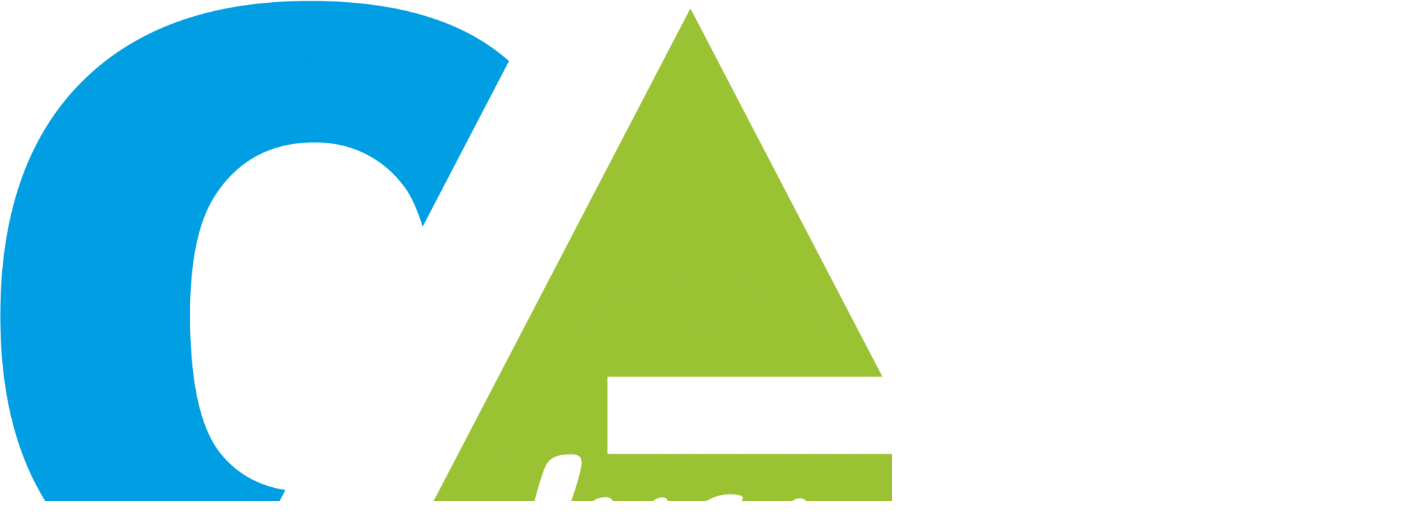

--- FILE ---
content_type: text/html; charset=utf-8
request_url: https://www.cas-lyon.fr/index.php/activites?view=catalogue&layout=familles_v3&id=22
body_size: 12375
content:
<!DOCTYPE html>
<html xmlns="http://www.w3.org/1999/xhtml"
	  xml:lang="fr-fr" lang="fr-fr"
	  dir="ltr" class="w-100 h-100 ">


<head>

	<meta http-equiv="content-type" content="text/html; charset=utf-8"/>
	<meta name="author" content="DeltaCE"/>

	<meta name="viewport" content="width=device-width, initial-scale=1.0, maximum-scale=1.0, user-scalable=no" />

	<base href="https://www.cas-lyon.fr/index.php/activites" />
	<meta http-equiv="content-type" content="text/html; charset=utf-8" />
	<meta name="keywords" content="CAS" />
	<meta name="description" content="Site Internet de la C.A.S. de Lyon" />
	<title>ASSOCIATIONS SPORTIVES ET CULTURELLES</title>
	<link href="/index.php/component/eazycemedia/4142" rel="shortcut icon" type="image/vnd.microsoft.icon" />
	<link href="https://fonts.googleapis.com/css2?&display=swap" rel="stylesheet" type="text/css" />
	<link href="https://cdn.easycse.net/static/dce-assets.3.0.0/fonts/nunito/index.css" rel="stylesheet" type="text/css" />
	<link href="https://cdn.easycse.net/static/dce-assets.3.0.0/fonts/satoshi/index.css" rel="stylesheet" type="text/css" />
	<link href="https://cdn.easycse.net/static/animate.css.3.7.0/animate.css" rel="stylesheet" type="text/css" />
	<link href="https://cdn.easycse.net/static/canvas5.1.0.3/css/font-icons.css" rel="stylesheet" type="text/css" />
	<link href="https://cdn.easycse.net/static/magnific-popup.1.1.0/dist/magnific-popup.css" rel="stylesheet" type="text/css" />
	<link href="https://cdn.easycse.net/static/eazyce-scss.1.9.7/dist/eazyce-scss.1.9.7--04838c4813954f109a89b46d7af95ab9.css?token=eyJ0eXAiOiJKV1QiLCJhbGciOiJIUzI1NiJ9.eyJkY2VfcGFyYW1zIjoicTFZcUtNck1UU3lxMUUzT3o4a3ZVckpTVWpZd1NEUkxNVk9xQlFBPSJ9.1RBErEYRzdOrEbZgchf1IAcscmSne7cGD6tg9xeULwk" rel="stylesheet" type="text/css" />
	<link href="https://cdn.easycse.net/static/eazyce-scss.3.0.0/dist/eazyce-scss.3.0.0--04838c4813954f109a89b46d7af95ab9.css?token=eyJ0eXAiOiJKV1QiLCJhbGciOiJIUzI1NiJ9.eyJkY2VfcGFyYW1zIjoicTFZcUtNck1UU3lxMUUzT3o4a3ZVckpTVWpZd1NEUkxNVk9xQlFBPSJ9.1RBErEYRzdOrEbZgchf1IAcscmSne7cGD6tg9xeULwk" rel="stylesheet" type="text/css" />
	<link href="https://cdn.easycse.net/static/fontawesomepro.5.13.1/css/all.css" rel="stylesheet" type="text/css" />
	<link href="https://cdn.easycse.net/static/fontawesomepro.6.3.0/css/all.css" rel="stylesheet" type="text/css" />
	<link href="https://cdn.easycse.net/static/toastr.2.1.4/build/toastr.min.css" rel="stylesheet" type="text/css" />
	<link href="https://cdn.easycse.net/static/superfish.1.7.9/dist/css/superfish.css" rel="stylesheet" type="text/css" />
	<link href="https://cdn.easycse.net/static/superfish.1.7.9/dist/css/superfish-vertical.css" rel="stylesheet" type="text/css" />
	<link href="https://cdn.easycse.net/static/swiper.11.2.10/swiper-bundle.min.css" rel="stylesheet" type="text/css" />
	<link href="https://cdn.easycse.net/static/photoswipe.5.4.4/dist/photoswipe.css" rel="stylesheet" type="text/css" />
	<link href="/media/com_oscom/css/common.css" rel="stylesheet" type="text/css" />
	<link href="/media/com_oscom/css/catalogue.css" rel="stylesheet" type="text/css" />
	<script type="application/json" class="joomla-script-options new">{"csrf.token":"c40aa0571c26cf50a95d9f522875de50","system.paths":{"root":"","base":""},"hasMigrated":false,"joomla.jtext":{"COM_COMHOME_HOMEPAGE_MODULE_NEWSLETTER_INSCRIPTION_OK":"Inscription \u00e0 la newsletter effectu\u00e9e","COM_COMHOME_HOMEPAGE_MODULE_NEWSLETTER_INSCRIPTION_KO":"Erreur d'inscription \u00e0 la newsletter"}}</script>
	<script src="/media/system/js/core.js?3eb6a7cb59f57e0c477f93dd2e4cf3e2" type="text/javascript"></script>
	<script src="https://cdn.easycse.net/static/jquery.3.5.1/dist/jquery.min.js" type="text/javascript"></script>
	<script src="https://cdn.easycse.net/static/responsive-toolkit.2.6.3/dist/bootstrap-toolkit.js" type="text/javascript"></script>
	<script src="https://cdn.easycse.net/static/bootstrap.4.5.3/dist/js/bootstrap.bundle.js" type="text/javascript"></script>
	<script src="https://cdn.easycse.net/static/canvas5.1.0.4/js/plugins.js" type="text/javascript"></script>
	<script src="https://cdn.easycse.net/static/canvas5.1.0.4/js/functions.js" defer="defer" type="text/javascript"></script>
	<script src="https://cdn.easycse.net/static/skrollr.js/skrollr.js" defer="defer" type="text/javascript"></script>
	<script src="https://cdn.easycse.net/static/ismobilejs.0.5.1/dist/isMobile.min.js" defer="defer" type="text/javascript"></script>
	<script src="https://cdn.easycse.net/static/toastr.2.1.4/build/toastr.min.js" type="text/javascript"></script>
	<script src="https://cdn.easycse.net/static/@popperjs/core.2.11.8/dist/umd/popper.js" type="text/javascript"></script>
	<script src="https://cdn.easycse.net/static/swiper.11.2.10/swiper-bundle.min.js" type="text/javascript"></script>
	<script src="https://cdn.easycse.net/static/photoswipe.5.4.4/dist/umd/photoswipe.umd.min.js" type="text/javascript"></script>
	<script src="https://cdn.easycse.net/static/photoswipe.5.4.4/dist/umd/photoswipe-lightbox.umd.min.js" type="text/javascript"></script>
	<script src="/media/lib_eazyce/js/core.js" type="text/javascript"></script>
	<script src="/media/com_oscom/js/eazycev3/sliderMiseEnAvant.js" type="text/javascript"></script>
	<script src="/media/plg_eazystats/js/eazystats.js" type="text/javascript"></script>
	<script type="text/javascript">
var locale = ["fr_FR.utf8","fr_FR.UTF-8","fr_FR.UTF-8@euro","fr_FR","fre_FR","fr","france"];var asset = function(path){return "https:\/\/cdn.easycse.net\/static\/dce-assets.3.0.0\/" + path;};var page_informations = {"view_id":"catalogue","module_id":"com_oscom","page_label":"ASSOCIATIONS SPORTIVES ET CULTURELLES","page_id":"22"};
	</script>


	<script type="text/javascript">
		var primaryColor = '#00a6d6';	</script>

<script type="text/javascript" defer>

(function() {
    'use strict';

    async function transformImage(img) {
        const src = img.getAttribute('src');
        if (!src) return;

        try {
            // Attendre que l'image soit chargée
            if (!img.complete) {
                await new Promise((resolve, reject) => {
                    img.addEventListener('load', resolve, { once: true });
                    img.addEventListener('error', reject, { once: true });
                });
            }

            // Fetch depuis le cache HTTP (pas de cache JS)
            const response = await fetch(src, { cache: 'force-cache' });
            if (!response.ok) throw new Error("HTTP ${response.status}");

            const svgText = await response.text();

            // Parser le SVG
            const temp = document.createElement('div');
            temp.innerHTML = svgText.trim();

            const svg = temp.querySelector('svg');
            if (!svg) {
                console.warn("Pas de SVG trouvé dans ${src}");
                return;
            }

            // Copier les classes
            const classes = img.getAttribute('class');
            if (classes) {
                svg.setAttribute('class', classes);
            }

            // Copier les attributs data-* et aria-*
            Array.from(img.attributes).forEach(attr => {
                if (attr.name.startsWith('data-') || attr.name.startsWith('aria-')) {
                    svg.setAttribute(attr.name, attr.value);
                }
            });

            img.replaceWith(svg);

        } catch (error) {
            console.error("Erreur transformation ${src}:", error);
        }
    }

    async function transformAllImages() {
        const images = document.querySelectorAll('img[svg-transform-inline]');
        await Promise.all(Array.from(images).map(img => transformImage(img)));
    }

    if (document.readyState === 'loading') {
        document.addEventListener('DOMContentLoaded', transformAllImages);
    } else {
        transformAllImages();
    }

    window.transformSVGImages = transformAllImages;

})();
</script>

	<!-- Document Title
	============================================= -->
	<title>EazyCE</title>

</head>

<body class="stretched no-transition" style="margin: 0; overflow: auto;">

	<theme-provider data-theme="swizy-v2x">
		
<script type="text/javascript">
    (function ($) {
        if(typeof(setToasterNotif) == 'function') setToasterNotif([]);
    })(jQuery);
</script>
		
	</theme-provider>

	
<!-- DEPRECATED: Modale Bootstrap4 -->
<theme-provider data-theme="swizy-v2x">
	<div id="modal-placeholder"></div>
</theme-provider>

<!-- DEPRECATED: Modale Bootstrap5 -->
<theme-provider data-theme="swizy-v3x">
	<!-- TODO: popover-container devrait être renommé en modal-placeholder, comme précédemment -->
	<div id="popover-container"></div>
</theme-provider>	
<theme-provider data-theme="swizy-v3x">
<header class="app-header">
	<div class="pt-3 container-xl d-flex flex-column gap-1 gap-md-2">

		<!-- 1ère ligne de main-menu -->
		<div class="d-flex justify-content-between">

			<!-- Logo -->
			<!-- Assurez-vous que l'image du logo existe -->
			
			<a href="/index.php" class="app-header__logo">
				<img src="https://media.easycse.net/easycse-caslyon/eazycemedia/dossier/fichier/1171?response-cache-control=public%2C%20max-age%3D900&amp;X-Amz-Content-Sha256=UNSIGNED-PAYLOAD&amp;X-Amz-Algorithm=AWS4-HMAC-SHA256&amp;X-Amz-Credential=AKIAWJNJ5PIKXJ4CWSJY%2F20260118%2Feu-west-3%2Fs3%2Faws4_request&amp;X-Amz-Date=20260118T051500Z&amp;X-Amz-SignedHeaders=host&amp;X-Amz-Expires=1800&amp;X-Amz-Signature=62caa47fd5df592cbe7eb185b8cae02b0f62015d37ff11b12fbea5bd329afd5b" alt="CAS de Lyon">
			</a>

			
			<div class="d-flex gap-1">
				<!-- Top Account : boutique + Avantages -->
				
				<a href="/index.php?option=com_osbonsplansconfig&view=home" target="_blank" class="btn-store btn btn-lg btn-swizy-secondary-tone">
					<i class="far fa-store"></i>
					<span class="d-none d-lg-inline">Boutique Swizy</span>
				</a>

				
							</div>
		</div>

		<!-- 2e ligne de main-menu -->
		<div class="second-row">
			<button id="btn-main-menu" class="btn btn-lg btn-neutral d-md-none mb-1"
				data-popover-toggle="popover"
				data-popoverpover-placement="bottom"
				data-popover-custom-class="popover--fs popover-md--md popover--arrow-hidden"
				data-popover-html="true"
				data-popover-trigger="click"
				data-popover-content="popover-main-menu-content"
				onClick="setTimeout(function() { jQuery('.sf-menu').superfish(); }, 100);">
					<i class="fa-regular fa-bars"></i>
					Menu			</button>

			<!-- FLEX: PriviClub -->
						<div>
				<form class="d-none" id="priviclub" action="https://www.bonplancse.net/index.php?option=com_odouvrantdroit&amp;task=autologin&amp;return=L2luZGV4LnBocA==&amp;amp;token=eyJ0eXAiOiJKV1QiLCJhbGciOiJIUzI1NiJ9.eyJzdWIiOm51bGwsIm5hbWUiOm51bGwsImV4cCI6MTc2ODcyMTExOSwiaXNzIjoiQ0FTTFlPTiIsImlhdCI6MTc2ODcxMzkxOX0.tEOcb-kYQliRH2mQvNYrZLyCdT_pbUmtrF-_pE4ZzkM" method="post" target="blank">
											<input type="hidden" name="code_beneficiaire" value=""/>
											<input type="hidden" name="titre" value=""/>
											<input type="hidden" name="nom" value=""/>
											<input type="hidden" name="nom_jeune_fille" value=""/>
											<input type="hidden" name="prenom" value=""/>
											<input type="hidden" name="date_naissance" value=""/>
											<input type="hidden" name="voie" value=""/>
											<input type="hidden" name="voie_complement" value=""/>
											<input type="hidden" name="code_postal" value=""/>
											<input type="hidden" name="ville" value=""/>
											<input type="hidden" name="pays" value=""/>
											<input type="hidden" name="tel_domicile" value=""/>
											<input type="hidden" name="tel_travail" value=""/>
											<input type="hidden" name="poste" value=""/>
											<input type="hidden" name="mobile" value=""/>
											<input type="hidden" name="mail_perso" value=""/>
											<input type="hidden" name="mail_pro" value=""/>
											<input type="hidden" name="type_mail_prefere" value=""/>
									</form>
			</div>
			
			<!-- FLEX: AllMol -->
			
			
			<!-- FLEX: Menu principal  -->
			<nav class="main-menu" style="display: none">
				<ul class="nav menu nav-pills mod-list">
<li class="item-101 default"><a href="/index.php" >Accueil</a></li><li class="item-129 deeper parent"><a href="javascript:void(0);" class="pointer-events-none nav-header ">Qui sommes-nous ?</a>
<ul class="nav-child unstyled small"><li class="item-8109"><a href="/index.php/la-cas/presentation-de-la-c-a-s-de-lyon" >Présentation de la C.A.S. de Lyon</a></li><li class="item-7492 deeper parent"><a href="javascript:void(0);" class="pointer-events-none nav-header ">Les commissions</a>
<ul class="nav-child unstyled small"><li class="item-7495"><a href="/index.php/la-cas/les-commissions/multi-activites-2" >MULTI-ACTIVITÉS</a></li><li class="item-7501"><a href="/index.php/la-cas/les-commissions/action-sanitaire-sociale-2" >ACTION SANITAIRE &amp; SOCIALE</a></li><li class="item-7598"><a href="/index.php/la-cas/les-commissions/budget-patrimoine-2" >BUDGET - PATRIMOINE</a></li><li class="item-7610"><a href="/index.php/la-cas/les-commissions/achats" >ACHATS</a></li></ul></li><li class="item-1201"><a href="/index.php/la-cas/les-equipes-de-la-c-a-s-de-lyon" >Les équipes de la C.A.S. de Lyon</a></li></ul></li><li class="item-8439 deeper parent"><a href="javascript:void(0);" class="pointer-events-none nav-header ">Communications</a>
<ul class="nav-child unstyled small"><li class="item-130"><a href="/index.php/communications/publications-2" >Publications</a></li><li class="item-7655 deeper parent"><a href="javascript:void(0);" class="pointer-events-none nav-header ">Expression des Organisations Syndicales</a>
<ul class="nav-child unstyled small"><li class="item-7664"><a href="/index.php/communications/expression-des-organisations-syndicales-2/alliance-cfe-unsa-energies-2" >Alliance CFE UNSA Energies</a></li><li class="item-7722"><a href="/index.php/communications/expression-des-organisations-syndicales-2/cfdt" >CFDT</a></li><li class="item-7661"><a href="/index.php/communications/expression-des-organisations-syndicales-2/cgt" >CGT</a></li><li class="item-7667"><a href="/index.php/communications/expression-des-organisations-syndicales-2/fo-2" >FO</a></li></ul></li><li class="item-7701 deeper parent"><a href="javascript:void(0);" class="pointer-events-none nav-header ">Liens utiles</a>
<ul class="nav-child unstyled small"><li class="item-7710"><a href="/index.php/communications/liens-utiles-2/csma" >Energie Mutuelle</a></li><li class="item-7555"><a href="/index.php/communications/liens-utiles-2/ccas" >CCAS</a></li><li class="item-7707"><a href="/index.php/communications/liens-utiles-2/solimut-2" >Solimut</a></li></ul></li><li class="item-3537"><a href="/index.php/communications/foire-aux-questions" >Foire aux questions</a></li></ul></li><li class="item-7288 current active"><a href="/index.php/activites" >Vos activités</a></li><li class="item-7032"><a href="/index.php/boutique" target="_blank">Offres externes</a></li></ul>


				<li id="menu-contact" class="btn-toggle-contact cursor-pointer">
					<a href="/index.php/component/copermanence/?view=contact" class="no-click"><div>Contact</div></a>
				</li>
			</nav>

			<template id="popover-main-menu-content">
				<div class="popover__header">
					<span class="popover__title">Menu</span>
					<button type="button" class="popover__btn-close " data-close-popover><i class="far fa-times"></i></button>
				</div>

				<div class="popover__content"></div>
			</template>

			<!-- FLEX: Row 2  -->
			<div class="right-view">
				
<button id="btn-notifications" class="btn btn-square btn-neutral position-relative" data-popover-toggle="popover" data-popover-placement="bottom" data-popover-custom-class="popover--fs popover-md--md popover--arrow-hidden" data-popover-html="true" data-popover-trigger="click" data-popover-content="popover-notifications-content" onclick="setTimeout(window.transformSVGImages, 10)">

	
	<i class="far fa-bell"></i>
</button>

<template id="popover-notifications-content">
	<div class="popover__header">
		<span class="popover__title">Mes Notifications</span>
		<button type="button" class="popover__btn-close" data-close-popover><i class="far fa-times"></i></button>
	</div>

	
		<div class="popover__content p-2">
			<div class="empty-view">
				<img src="https://cdn.easycse.net/static/dce-assets.3.0.0/svgs/notif_empty.svg" class="svg-fill-primary-6" svg-transform-inline alt=""/>
				<span class="empty-view__label">Vous n’avez pas de notifications</span>
			</div>
		</div>

	
</template>
								
	<a href="/index.php/connexion" class="btn btn-primary">Connexion</a>
				</div>

		</div>
	</div>
</header>
</theme-provider>

<script>
jQuery(function ($) {
	'use strict';

	const BREAKPOINT = 900;
	const MAX_INIT_ATTEMPTS = 5;
	const INIT_DELAY = 100;

	let isMobile = window.innerWidth < BREAKPOINT;
	let initAttempts = 0;

		const popoverInstances = new Map();
		const popoverTriggers = document.querySelectorAll('[data-popover-toggle="popover"]');
		const popoverContainer = document.querySelector("#popover-container") || document.body;

	const mainMenu = document.querySelector("nav.main-menu");
	const mainMenuOriginalParent = mainMenu?.parentElement;
	const mainMenuNextSibling = mainMenu?.nextElementSibling;

	const $mainMenuUl = $(".main-menu ul:first").addClass("sf-menu mb-0");
	const $contactLi = $('#menu-contact');

	// ========================================
	// VÉRIFICATIONS DES DÉPENDANCES
	// ========================================
	const dependencies = {
		jquery: typeof $ !== 'undefined',
		popper: typeof Popper !== 'undefined',
		superfish: typeof $.fn?.superfish === 'function'
	};

	function logDependencies() {
		console.log('[Menu] Dependencies check:', dependencies);
	}

	if ($contactLi.length && $mainMenuUl.length) {
		$mainMenuUl.append($contactLi);
	}

	// ========================================
	// SUPERFISH
	// ========================================
	function initSuperfish($ul) {
		if (!$ul || !$ul.length) {
			console.warn('[Menu] initSuperfish: ul non trouvé');
			return false;
		}

		try {
			if (!dependencies.superfish) {
				console.error('[Menu] Superfish non disponible');
				return false;
			}
			$ul.superfish('destroy');

			// Nouvelle initialisation
			$ul.superfish({
				animation: { height: 'show' },
				delay: 1200,
				speed: 'normal',
				autoArrows: false,
				dropShadows: false
			});

			return true;
		} catch (error) {
			console.error('[Menu] Erreur initSuperfish:', error);
			return false;
		}
	}

	function destroySuperfish($ul) {
		if (!$ul || !$ul.length) return;
		try {
			$ul.superfish('destroy');
		} catch (error) {
			console.error('[Menu] Erreur on destroy ', error);
		}
	}

	// ========================================
	// POPOVER
	// ========================================
	function createPopover(triggerEl) {
		const isNowMobile = window.innerWidth < BREAKPOINT;
		const popoverClass = triggerEl.getAttribute("data-popover-custom-class") || "";
		const isFullScreen = popoverClass.includes("popover--fs");
		const templateId = triggerEl.getAttribute("data-popover-content");
		const template = document.getElementById(templateId);

		if (!template) {
			console.warn('[Popover] Template non trouvé:', templateId);
			return;
		}

		try {
			if (!dependencies.popper) {
				console.error('[Popover] Popper.js non disponible');
				return;
			}

			const popoverEl = document.createElement("div");
			popoverEl.className = `popover ${popoverClass}`;
			popoverEl.appendChild(template.content.cloneNode(true));
			popoverContainer.appendChild(popoverEl);

			const modifiers = isNowMobile && isFullScreen
				? [{ name: "applyStyles", enabled: false }]
				: [
					{ name: "offset", options: { offset: [0, 16] } },
					{ name: "preventOverflow", options: { boundary: "viewport" } },
					{ name: "flip", enabled: false }
				];

			const popperInstance = Popper.createPopper(triggerEl, popoverEl, {
				placement: 'bottom',
				modifiers
			});

			popoverInstances.set(triggerEl, { popper: popperInstance, element: popoverEl });

			if (isNowMobile && isFullScreen) {
				document.body.style.overflow = 'clip';
			}
		} catch (error) {
			console.error('[Popover] Erreur createPopover:', error);
		}
	}

	function hidePopover(triggerEl) {
		const data = popoverInstances.get(triggerEl);
		if (data) {
			try {
				data.popper.destroy();
			} catch (error) {
				console.error('[Popover] Erreur hidePopover:', error);
			}
			try {
				data.element.remove();
			} catch (error) {
				console.error('[Popover] Erreur hidePopover:', error);
			}
			popoverInstances.delete(triggerEl);
			document.body.style.overflow = '';
		}
	}

	function destroyAllPopovers() {
		popoverInstances.forEach((data, triggerEl) => {
			hidePopover(triggerEl);
		});
	}
	window.destroyAllPopovers = destroyAllPopovers;

	function initPopoverEvents() {
		popoverTriggers.forEach((triggerEl) => {
			triggerEl.addEventListener("click", (e) => {
				e.preventDefault();
				if (popoverInstances.has(triggerEl)) {
					hidePopover(triggerEl);
				} else {
					createPopover(triggerEl);
					if (triggerEl.id === "btn-main-menu") {
						const popoverContent = document.querySelector(".popover__content");
                        if (popoverContent && mainMenu) {
                            popoverContent.appendChild(mainMenu);
                            const $ul = $(mainMenu).find("ul.sf-menu");

                            $(mainMenu)
                                .removeClass("d-none")
                                .css('display', 'block');

                            $($ul).addClass("sf-vertical sf-accordion w-100");
                            initSuperfish($ul);
                        }
					}
				}
			});
		});
	}

	// ========================================
	// MENU RESPONSIVE
	// ========================================
	function handleResponsiveMenu() {
        const nowMobile = window.innerWidth < BREAKPOINT;
        if (nowMobile === isMobile) return;

        isMobile = nowMobile;

        destroyAllPopovers();
        destroySuperfish($mainMenuUl);

        if (!isMobile) {
            if (mainMenuOriginalParent && mainMenu) {
                if (mainMenuNextSibling && mainMenuNextSibling.parentElement === mainMenuOriginalParent) {
                    mainMenuOriginalParent.insertBefore(mainMenu, mainMenuNextSibling);
                } else {
                    mainMenuOriginalParent.appendChild(mainMenu);
                }
            }

            $mainMenuUl.removeClass("sf-vertical sf-accordion w-100");
            $(mainMenu).removeClass("d-none").css('display', 'flex');
            initSuperfish($mainMenuUl);
        } else {
            initializeMobileMenu();
        }
    }


	// ========================================
	// INITIALISATION MENU DESKTOP
	// ========================================
	function initializeDesktopMenu() {
		if (isMobile || !mainMenu || !$mainMenuUl.length) {
			return false;
		}

		try {
			// S'assurer que le menu n'est pas dans un popover
			if (mainMenuOriginalParent && !mainMenu.closest('.popover__content')) {
				if (mainMenuNextSibling && mainMenuNextSibling.parentElement === mainMenuOriginalParent) {
					mainMenuOriginalParent.insertBefore(mainMenu, mainMenuNextSibling);
				} else {
					mainMenuOriginalParent.appendChild(mainMenu);
				}
			}

			// Afficher le menu
			$(mainMenu).removeClass("d-none").css('display', 'flex');
			$mainMenuUl.removeClass("sf-vertical sf-accordion w-100");

			// Initialiser superfish
			const success = initSuperfish($mainMenuUl);

			if (success) {
				return true;
			}
		} catch (error) {
			console.error('[Menu] Erreur initialisation desktop:', error);
		}

		return false;
	}

	// ========================================
	// INITIALISATION MENU MOBILE
	// ========================================
	function initializeMobileMenu() {
		if (!isMobile || !mainMenu || !$mainMenuUl.length) {
			return true;
		}

		try {
			// S'assurer que le menu est en position originale pour mobile
			if (mainMenuOriginalParent && !mainMenu.closest('.popover__content')) {
				if (mainMenuNextSibling && mainMenuNextSibling.parentElement === mainMenuOriginalParent) {
					mainMenuOriginalParent.insertBefore(mainMenu, mainMenuNextSibling);
				} else {
					mainMenuOriginalParent.appendChild(mainMenu);
				}
			}

			// Préparer le menu pour mobile (caché par défaut, sera dans popover au clic)
			$(mainMenu).removeClass("d-none").css('display', 'none');
			$mainMenuUl.addClass("sf-vertical sf-accordion w-100").removeClass("sf-js-enabled");

			return true;
		} catch (error) {
			console.error('[Menu] Erreur initialisation mobile:', error);
		}

		return false;
	}

	// ========================================
	// TENTATIVES D'INITIALISATION AVEC FALLBACK
	// ========================================
	function attemptInit() {
		initAttempts++;

		if (initAttempts > MAX_INIT_ATTEMPTS) {
			console.warn('[Menu] Nombre maximum de tentatives atteint');
			return;
		}

		console.log(`[Menu] Tentative d'init #${initAttempts}/${MAX_INIT_ATTEMPTS}`);

		// Vérifier les dépendances à chaque tentative
		dependencies.superfish = typeof $.fn?.superfish === 'function';
		dependencies.popper = typeof Popper !== 'undefined';

		if (isMobile) {
			if (initializeMobileMenu()) {
				return; // Succès
			}
		} else {
			if (initializeDesktopMenu()) {
				return; // Succès
			}
		}

		// Réessayer après un délai
		setTimeout(attemptInit, INIT_DELAY * initAttempts);
	}

	// ========================================
	// INIT GLOBALE
	// ========================================
	try {
		// logDependencies();
		initPopoverEvents();

		// Initialiser selon le mode au démarrage
		if (isMobile) {
			initializeMobileMenu();
		} else {
			attemptInit();
		}

		handleResponsiveMenu();

		// Listener resize
		window.addEventListener("resize", handleResponsiveMenu);

		// Click handlers
		document.addEventListener("click", function (e) {
			popoverInstances.forEach((data, triggerEl) => {
				if (!triggerEl.contains(e.target) && !data.element.contains(e.target)) {
					hidePopover(triggerEl);
				}
			});
		});

		document.body.addEventListener("click", function (e) {
			const closeBtn = e.target.closest("[data-close-popover]");
			if (closeBtn) {
				destroyAllPopovers();
			}
		});

		// Fallback final après le chargement complet
		const checkMenuReady = setInterval(function() {
			if (document.readyState === 'complete') {
				clearInterval(checkMenuReady);
				setTimeout(function() {
					if (!isMobile && $mainMenuUl.length && !$mainMenuUl.hasClass('sf-js-enabled')) {
						initSuperfish($mainMenuUl);
					}
				}, 500);
			}
		}, 100);

		// Fallback ultime si rien n'a marché
		setTimeout(function() {
			if (!isMobile && mainMenu && $mainMenuUl.length && !$mainMenuUl.hasClass('sf-js-enabled')) {
				$(mainMenu).css('display', 'flex');
				initSuperfish($mainMenuUl);
			}
		}, 3000);

	} catch (error) {
		console.error('[Menu] Erreur globale:', error);
	}
});
</script>
	<theme-provider data-theme="swizy-v2x">
<section id="page-title" class="page-title--default" >
	<div class="container">
		<div class="row">
			<div class="col-12 page-title__content">
									<ol class="breadcrumb">
						<li class="breadcrumb-item"><a href="/index.php">Accueil</a></li>
													<li class="breadcrumb-item active" aria-current="page">
															<a href="/index.php/activites?view=catalogues" >Vos activités</a>
														</li>
											</ol>
													<h1>ASSOCIATIONS SPORTIVES ET CULTURELLES</h1>
												</div>
			</div>
		</div>
	</section>
</theme-provider>
	<theme-provider data-theme="swizy-v2x" id="mainTheme">
<!-- search input -->

<!-- search input -->
<div class="bg-light border-bottom">
    <div class="container pt-4 pb-4">
        <form id="searchForm" name="searchForm" class="m-0" action="/index.php" method="GET">
            <input type="hidden" name="option" value="com_oscom"/>
            <input type="hidden" name="view" value="search"/>
            <input type="hidden" name="Itemid" value="7288"/>
            <div class="input-group">
				<input id="oscom-search-field" name="filter[search]" type="text" class="form-control form-control-lg"
										autocomplete="off" spellcheck="false" dir="auto"
					placeholder="Rechercher une activité"/>
                <div class="input-group-append">
                    <button id="oscom-search-button" type="submit" class="btn btn-primary"><i class="fas fa-search"></i>
                    </button>
                </div>
            </div>
        </form>
    </div>
</div>
<!-- slider -->

<div class="mt-5">
</div>
<!-- call to action -->


<!-- description -->

<!-- content -->
	<!-- only 1 family -->
			<div class="container mt-5">
		<div class="pt-4 pb-4 d-flex justify-content-between align-items-center">
			<h2 class="m-0">ASSOCIATIONS SPORTIVES ET CULTURELLES</h2>
		</div>
	</div>
	


</theme-provider>

	
<theme-provider data-theme="swizy-v3x">
	<div class="mt-10">

		
		<footer id="footer" class="footer ">
			<div class="container container-mw-lg">
				<div class="row">
					
<div class="col-12 col-md-6 col-lg-5">
	
<div class="footer__column">
	<span class="footer__column__title">C.A.S. de Lyon</span>
	<ul class="footer__column__list">
								<li class="footer__list-item">
									<i class="footer__list-item__icon fas fa-phone"></i>
				
										<a href="tel:04.81.09.69.00">
							04.81.09.69.00						</a>
										</span>
			</li>
																<li class="footer__list-item">
									<i class="footer__list-item__icon fas fa-envelope"></i>
				
										<a href="mailto:cas220.lyon@asmeg.org">
							cas220.lyon@asmeg.org						</a>
										</span>
			</li>
											<li class="footer__list-item">
									<i class="footer__list-item__icon fas fa-crosshairs"></i>
				
										<a href="https://maps.google.com/?q=LE+PREMIUM+%0D%0A131+Boulevard+de+la+bataille+de+Stalingrad%0D%0ACS+40320%0D%0A69623+VILLEURBANNE%0D%0ACedex%0D%0A" target="_blank">
							LE PREMIUM 
131 Boulevard de la bataille de Stalingrad
CS 40320
69623 VILLEURBANNE
Cedex
						</a>
										</span>
			</li>
											<li class="footer__list-item">
				
										<span class="text-caption fw-medium">HORAIRES D'OUVERTURE : LUN / JEU / VEN > 8h30 - 11h45 / 12h45 - 16h15
MAR > 12h45 - 16h15 (Fermé le matin, réservé à la gestion)
MER > 8h30 - 11h45 - Accueil téléphonique : 8h30 - 11h45 / 12h45 - 16h15
</span>
										</span>
			</li>
						</ul>
</div></div>

<div class="col-12 col-md-6 col-lg-5">
	<div class="footer__column">

		<span class="footer__column__title">Liens utiles</span>

		<ul class="footer__column__list">
			<li class="footer__list-item">
				<a href="/index.php?option=com_odouvrantdroit&amp;task=politiqueConfidentialite" data-modal-size="lg" data-modal-theme="v3" class="iframe-modal-link">
					Politique de confidentialité				</a>
			</li>
			<li class="footer__list-item">
				<a href="/index.php?option=com_odouvrantdroit&amp;task=cgu" data-modal-size="lg" data-modal-theme="v3" class="iframe-modal-link">
					CGU				</a>
			</li>
			<li class="footer__list-item">
				<a href="/index.php?option=com_odouvrantdroit&amp;task=mentionslegales" class="iframe-modal-link" data-modal-theme="v3">
					Mentions légales				</a>
			</li>

			
		</ul>
	</div>
</div>

<div class="col-12 col-md-12 col-lg-2">
	<div class="footer__column align-items-center align-items-lg-start">

		
		<div class="footer__app-links flex-row flex-md-column">
			
<a href="https://itunes.apple.com/fr/app/appce/id816380827" target="_blank">
	<img src="https://cdn.easycse.net/static/dce-assets.3.0.0/storebadges/appstoreBadge_fr.svg" height="44px"/>
</a>
<a href="https://play.google.com/store/apps/details?id=fr.deltace.eazynews" target="_blank">
	<img src="https://cdn.easycse.net/static/dce-assets.3.0.0/storebadges/playstoreBadge_fr.svg" height="44px"/>
</a>		</div>

		


		<ul class="footer__column__list d-flex d-md-block flex-row gap-2">
			<li class="footer__list-item">© 2026 Swizy.</li>

			<li class="footer__list-item">Tous droits réservés.</li>

			<li class="footer__list-item">
				<a class="footer__list-item--underline" href="https://swizy.fr" target='_blank'>swizy.fr</a>
			<li>
		</ul>

	</div>
</div>

				</div>
			</div>
		</footer>

	</div>
</theme-provider>

<!-- External JavaScripts
============================================= -->

<!-- Footer Scripts
============================================= -->

<script type="text/javascript">

	function onModalShown() {
		console.log('debug: modal shown');
		var $modal = $(this);
		var $backdrop = $('.modal-backdrop').last();
		$backdrop.insertAfter($modal);
		console.log('debug: modal shown $backdrop ', $backdrop);
	}
	$(document).on('shown.bs.modal', '.modal', onModalShown);


	(function ($) {
		$('.iframe-modal-link').on('click', function(e){
			e.preventDefault();
			var raw = $(this).data('modal') == 'raw';
			var modalTitle = $(this).data('modal-title');
			var modalSubTitle = $(this).data('modal-subtitle');
			var modalSize = $(this).data('modal-size');
			var modalTheme = $(this).data('modal-theme');
			var modalSizeWidth = $(this).data('modal-size-width');
			var modalSizeHeight = $(this).data('modal-size-height');

			const theme = modalTheme ?? 'v2';
			var modal = $('[data-theme="swizy-' + theme + 'x"] > .modal-iframe');

			switch(modalSize){
				case 'lg':
					modal.removeClass('modal-full');
					modal.find('.modal-dialog')
						.addClass('modal-lg')
						.removeClass('modal-xl')
						.removeClass('modal-sm');
					modal.find('iframe').css('height', '75vh');
					break;
				case 'xl':
					modal.removeClass('modal-full');
					modal.find('.modal-dialog')
						.removeClass('modal-lg')
						.addClass('modal-xl')
						.removeClass('modal-sm');
					modal.find('iframe').css('height', '75vh');
					break;
				case 'sm':
					modal.removeClass('modal-full');
					modal.find('.modal-dialog')
						.removeClass('modal-lg')
						.removeClass('modal-xl')
						.addClass('modal-sm');
					modal.find('iframe').css('height', '25vh');
					break;
				case 'full':
				default:
					modal.addClass('modal-full');
					modal.find('.modal-dialog')
						.removeClass('modal-lg')
						.removeClass('modal-xl')
						.removeClass('modal-sm');
					modal.find('iframe').css('height', '');
			}

			switch(modalSizeWidth){
				case 'lg':
					modal.find('iframe').css('width', '60vw');
					break;
				case 'xl':
					modal.find('iframe').css('width', '75vw');
					break;
				case 'sm':
					modal.find('iframe').css('width', '25vw');
					break;
				case 'full':
				default:
					break;
			}
			switch(modalSizeHeight){
				case 'lg':
					modal.find('iframe').css('height', '60vh'); // ca permet de surcharger le simple modalSize
					break;
				case 'xl':
					modal.find('iframe').css('height', '75vh');
					break;
				case 'sm':
					modal.find('iframe').css('height', '25vh');
					break;
				case 'full':
				default:
					break;
			}

			if(raw) {
				modal.find('.modal-header').hide();
				modal.find('.modal-footer').hide();
			}
			else {
				modal.find('.modal-header').show();
				modal.find('.modal-footer').show();
			}
			modal.find('#myModalLabel').html(modalTitle);
			modal.find('#myModalSubtitle').html(modalSubTitle);
			modal.modal('show').find('iframe').attr('src', $(this).attr('href'));
			modal.find('iframe').on('load', function() {
				$(this).contents().find('body').addClass('overflow-y-auto');
			});
		});

		$('.modal-iframe').on('hide.bs.modal', function () {
			$(this).find('iframe').removeAttr('src');
		});
	})(jQuery);
</script>

<!-- DEPRECATED: Le même code est déjà appelé dans index_footer, je ne sais pas si c'est encore util -->
<script type="text/javascript">
	(function ($) {
		//Déplacer les modals dans le placeholder dédié à l'exterieur du #wrapper afin d'éviter que le backdrop ne passe par dessus le contenu
		$('.modal').on('show.bs.modal', function (e) {
			var version = $(e.currentTarget).data('modalVersion') ?? 'default';
			if (version == '3')
			{
				$(e.currentTarget).appendTo("#popover-container")
			}
			else
			{
				$(e.currentTarget).appendTo("#modal-placeholder")
			}
			$('#n8n-chat').hide();
		});

		$('.modal').on('hidden.bs.modal', function (e) {
			$('#n8n-chat').show();
		});
	})(jQuery);
</script><theme-provider data-theme="swizy-v2x">
<div class="modal fade modal-full modal-iframe" tabindex="-1" role="dialog" aria-hidden="true">
	<div class="modal-dialog">
		<div class="modal-content-wrapper modal-dialog-centered">
			<div class="modal-content">
				<div class="modal-header">
					<h4 class="modal-title" id="myModalLabel"></h4>
					<button type="button" class="close" data-dismiss="modal" data-bs-dismiss="modal" aria-hidden="true">×</button>
				</div>
				<div class="modal-body overflow-hidden p-0">
					<iframe width="100%" height="99%" frameborder="0"></iframe>
				</div>
				<div class="modal-footer">
					<div class="d-flex justify-content-between w-100">
						<button class="d-none d-md-inline btn btn-lg btn-secondary mr-3" data-dismiss="modal" data-bs-dismiss="modal">Fermer</button>
					</div>
				</div>
			</div>
		</div>
	</div>
</div>
</theme-provider><theme-provider data-theme="swizy-v3x">
<div class="modal fade modal-iframe"
	role="dialog"
	tabindex="-1"
	aria-hidden="true">
	<div class="modal-dialog modal-lg modal-fullscreen-sm-down modal-dialog-centered">
		<div class="modal-content">
			<div class="modal-header">
				<div class="d-flex flex-column">
					<h5 class="modal-title fw-bold mb-0" id="myModalLabel"></h5>
					<span class="fw-medium modal-subtitle" id="myModalSubtitle"></span>
				</div>
				<button type="button"
						class="btn-close"
						data-bs-dismiss="modal"
						aria-label="Close"
                        data-dismiss="modal"
                        data-bs-dismiss="modal">
				</button>
			</div>
			<div class="modal-body">
				<iframe width="100%" height="99%" frameborder="0"></iframe>
			</div>
			<div class="modal-footer">
				<div class="d-flex justify-content-between w-100">
					<button class="d-none d-md-inline btn btn-lg btn-neutral mr-3" data-dismiss="modal" data-bs-dismiss="modal" aria-label="Close">Fermer</button>
				</div>
			</div>
		</div>
	</div>
</div>
</theme-provider>
<script type="text/javascript">
	(function($) {
		var $btn = $('#inscription-newsletter');

		$btn.on('click', function(e){
			$.ajax({
				url: 'index.php?option=com_odouvrantdroit&task=consentement.json&callback=saveConsentement',
				type: 'POST',
				data: {'NEWSLETTER': 1},
				dataType : 'json',
				success: function(res)
				{
					setToasterNotif({'message':[Joomla.JText._('COM_COMHOME_HOMEPAGE_MODULE_NEWSLETTER_INSCRIPTION_OK')]});
					let ms = 300
					$(".section-newsletter").hide(ms)
					setTimeout(() => {
						$("#footer").removeClass("footer-with-newsletter");
					}, ms);

				},
				error: function ()
				{
					setToasterNotif({'error': [Joomla.JText._('COM_COMHOME_HOMEPAGE_MODULE_NEWSLETTER_INSCRIPTION_KO')]});
				},
			});
		});
	})(jQuery);
</script>
	<!-- Go To Top
============================================= -->
<theme-provider data-theme="swizy-v2x">
<div id="gotoTop" class="icon-angle-up"></div>
</theme-provider>
	<!-- External JavaScripts -->
	</body>
</html>


--- FILE ---
content_type: text/css; charset=UTF-8
request_url: https://cdn.easycse.net/static/dce-assets.3.0.0/fonts/nunito/index.css
body_size: 647
content:
@font-face {
    font-family: 'Nunito';
    font-style: normal;
    font-weight: 400;
    src: local('Nunito'), url('./Nunito-Regular.woff2') format('woff2');
}
@font-face {
    font-family: 'Nunito';
    font-style: normal;
    font-weight: 300;
    src: local('Nunito'), url('./Nunito-Light.woff2') format('woff2');
}
@font-face {
    font-family: 'Nunito';
    font-style: normal;
    font-weight: 500;
    src: local('Nunito'), url('./Nunito-Medium.woff2') format('woff2');
}
@font-face {
    font-family: 'Nunito';
    font-style: normal;
    font-weight: 700;
    src: local('Nunito'), url('./Nunito-Bold.woff2') format('woff2');
}
@font-face {
    font-family: 'Nunito';
    font-style: normal;
    font-weight: 900;
    src: local('Nunito'), url('./Nunito-Black.woff2') format('woff2');
}




--- FILE ---
content_type: text/css; charset=UTF-8
request_url: https://cdn.easycse.net/static/dce-assets.3.0.0/fonts/satoshi/index.css
body_size: 662
content:
@font-face {
    font-family: 'Satoshi';
    font-style: normal;
    font-weight: 400;
    src: local('Satoshi'), url('./Satoshi-Regular.woff2') format('woff2');
}
@font-face {
    font-family: 'Satoshi';
    font-style: normal;
    font-weight: 300;
    src: local('Satoshi'), url('./Satoshi-Light.woff2') format('woff2');
}
@font-face {
    font-family: 'Satoshi';
    font-style: normal;
    font-weight: 500;
    src: local('Satoshi'), url('./Satoshi-Medium.woff2') format('woff2');
}
@font-face {
    font-family: 'Satoshi';
    font-style: normal;
    font-weight: 700;
    src: local('Satoshi'), url('./Satoshi-Bold.woff2') format('woff2');
}
@font-face {
    font-family: 'Satoshi';
    font-style: normal;
    font-weight: 900;
    src: local('Satoshi'), url('./Satoshi-Black.woff2') format('woff2');
}




--- FILE ---
content_type: text/css; charset=UTF-8
request_url: https://cdn.easycse.net/static/eazyce-scss.1.9.7/dist/eazyce-scss.1.9.7--04838c4813954f109a89b46d7af95ab9.css?token=eyJ0eXAiOiJKV1QiLCJhbGciOiJIUzI1NiJ9.eyJkY2VfcGFyYW1zIjoicTFZcUtNck1UU3lxMUUzT3o4a3ZVckpTVWpZd1NEUkxNVk9xQlFBPSJ9.1RBErEYRzdOrEbZgchf1IAcscmSne7cGD6tg9xeULwk
body_size: 151848
content:
@charset "UTF-8";
@scope (:root) to (theme-provider[data-theme="swizy-v3x"]) {
  h1 {
    font-family: Satoshi;
    line-height: 38px;
    font-size: 36px;
    font-weight: 700;
  }
  h2 {
    font-family: Satoshi;
    line-height: 34px;
    font-size: 30px;
    font-weight: 700;
  }
  h3 {
    font-family: Satoshi;
    line-height: 28px;
    font-size: 24px;
    font-weight: 700;
  }
  h4 {
    font-family: Satoshi;
    line-height: 21px;
    font-size: 18px;
    font-weight: 700;
  }
  h5 {
    font-family: Satoshi;
    line-height: 20px;
    font-size: 16px;
    font-weight: 700;
  }
  h6 {
    font-family: Satoshi;
    line-height: 16px;
    font-size: 12px;
    font-weight: 700;
  }
  .chapeau {
    color: rgb(0, 166, 214);
    font-size: 1.4875rem;
    line-height: normal !important;
  }
  font-family: "Satoshi", sans-serif, "sans-serif";
  /*!
   * Bootstrap v4.5.3 (https://getbootstrap.com/)
   * Copyright 2011-2020 The Bootstrap Authors
   * Copyright 2011-2020 Twitter, Inc.
   * Licensed under MIT (https://github.com/twbs/bootstrap/blob/main/LICENSE)
   */
  :root {
    --blue: #007bff;
    --indigo: #6610f2;
    --purple: #6f42c1;
    --pink: #e83e8c;
    --red: #dc3545;
    --orange: #fd7e14;
    --yellow: #ffc107;
    --green: #28a745;
    --teal: #20c997;
    --cyan: #17a2b8;
    --white: #fff;
    --gray: #6c757d;
    --gray-dark: #343a40;
    --primary: rgb(0, 166, 214);
    --secondary: #6c757d;
    --success: #28a745;
    --info: #17a2b8;
    --warning: #ffc107;
    --danger: #dc3545;
    --light: #f8f9fa;
    --dark: #343a40;
    --breakpoint-xs: 0;
    --breakpoint-sm: 576px;
    --breakpoint-md: 768px;
    --breakpoint-lg: 992px;
    --breakpoint-xl: 1200px;
    --font-family-sans-serif: -apple-system, BlinkMacSystemFont, "Segoe UI", Roboto, "Helvetica Neue", Arial, "Noto Sans", sans-serif, "Apple Color Emoji", "Segoe UI Emoji", "Segoe UI Symbol", "Noto Color Emoji";
    --font-family-monospace: SFMono-Regular, Menlo, Monaco, Consolas, "Liberation Mono", "Courier New", monospace;
  }
  *,
  *::before,
  *::after {
    -webkit-box-sizing: border-box;
    box-sizing: border-box;
  }
  html {
    font-family: sans-serif;
    line-height: 1.15;
    -webkit-text-size-adjust: 100%;
    -webkit-tap-highlight-color: rgba(0, 0, 0, 0);
  }
  article, aside, figcaption, figure, footer, header, hgroup, main, nav, section {
    display: block;
  }
  body {
    margin: 0;
    font-family: "Satoshi", sans-serif;
    font-size: 0.875rem;
    font-weight: 400;
    line-height: 1.5;
    color: #212529;
    text-align: left;
    background-color: #fff;
  }
  [tabindex="-1"]:focus:not(:focus-visible) {
    outline: 0 !important;
  }
  hr {
    -webkit-box-sizing: content-box;
    box-sizing: content-box;
    height: 0;
    overflow: visible;
  }
  h1, h2, h3, h4, h5, h6 {
    margin-top: 0;
    margin-bottom: 0.5rem;
  }
  p {
    margin-top: 0;
    margin-bottom: 1rem;
  }
  abbr[title],
  abbr[data-original-title] {
    text-decoration: underline;
    -webkit-text-decoration: underline dotted;
    text-decoration: underline dotted;
    cursor: help;
    border-bottom: 0;
    -webkit-text-decoration-skip-ink: none;
    text-decoration-skip-ink: none;
  }
  address {
    margin-bottom: 1rem;
    font-style: normal;
    line-height: inherit;
  }
  ol,
  ul,
  dl {
    margin-top: 0;
    margin-bottom: 1rem;
  }
  ol ol,
  ul ul,
  ol ul,
  ul ol {
    margin-bottom: 0;
  }
  dt {
    font-weight: 700;
  }
  dd {
    margin-bottom: 0.5rem;
    margin-left: 0;
  }
  blockquote {
    margin: 0 0 1rem;
  }
  b,
  strong {
    font-weight: bolder;
  }
  small {
    font-size: 80%;
  }
  sub,
  sup {
    position: relative;
    font-size: 75%;
    line-height: 0;
    vertical-align: baseline;
  }
  sub {
    bottom: -0.25em;
  }
  sup {
    top: -0.5em;
  }
  a {
    color: rgb(0, 166, 214);
    text-decoration: none;
    background-color: transparent;
  }
  a:hover {
    color: rgb(0, 106.6588785047, 137.5);
    text-decoration: underline;
  }
  a:not([href]):not([class]) {
    color: inherit;
    text-decoration: none;
  }
  a:not([href]):not([class]):hover {
    color: inherit;
    text-decoration: none;
  }
  pre,
  code,
  kbd,
  samp {
    font-family: SFMono-Regular, Menlo, Monaco, Consolas, "Liberation Mono", "Courier New", monospace;
    font-size: 1em;
  }
  pre {
    margin-top: 0;
    margin-bottom: 1rem;
    overflow: auto;
    -ms-overflow-style: scrollbar;
  }
  figure {
    margin: 0 0 1rem;
  }
  img {
    vertical-align: middle;
    border-style: none;
  }
  svg {
    overflow: hidden;
    vertical-align: middle;
  }
  table {
    border-collapse: collapse;
  }
  caption {
    padding-top: 0.75rem;
    padding-bottom: 0.75rem;
    color: #6c757d;
    text-align: left;
    caption-side: bottom;
  }
  th {
    text-align: inherit;
    text-align: -webkit-match-parent;
  }
  label {
    display: inline-block;
    margin-bottom: 0.5rem;
  }
  button {
    border-radius: 0;
  }
  button:focus {
    outline: 1px dotted;
    outline: 5px auto -webkit-focus-ring-color;
  }
  input,
  button,
  select,
  optgroup,
  textarea {
    margin: 0;
    font-family: inherit;
    font-size: inherit;
    line-height: inherit;
  }
  button,
  input {
    overflow: visible;
  }
  button,
  select {
    text-transform: none;
  }
  [role=button] {
    cursor: pointer;
  }
  select {
    word-wrap: normal;
  }
  button,
  [type=button],
  [type=reset],
  [type=submit] {
    -webkit-appearance: button;
  }
  button:not(:disabled),
  [type=button]:not(:disabled),
  [type=reset]:not(:disabled),
  [type=submit]:not(:disabled) {
    cursor: pointer;
  }
  button::-moz-focus-inner,
  [type=button]::-moz-focus-inner,
  [type=reset]::-moz-focus-inner,
  [type=submit]::-moz-focus-inner {
    padding: 0;
    border-style: none;
  }
  input[type=radio],
  input[type=checkbox] {
    -webkit-box-sizing: border-box;
    box-sizing: border-box;
    padding: 0;
  }
  textarea {
    overflow: auto;
    resize: vertical;
  }
  fieldset {
    min-width: 0;
    padding: 0;
    margin: 0;
    border: 0;
  }
  legend {
    display: block;
    width: 100%;
    max-width: 100%;
    padding: 0;
    margin-bottom: 0.5rem;
    font-size: 1.5rem;
    line-height: inherit;
    color: inherit;
    white-space: normal;
  }
  progress {
    vertical-align: baseline;
  }
  [type=number]::-webkit-inner-spin-button,
  [type=number]::-webkit-outer-spin-button {
    height: auto;
  }
  [type=search] {
    outline-offset: -2px;
    -webkit-appearance: none;
  }
  [type=search]::-webkit-search-decoration {
    -webkit-appearance: none;
  }
  ::-webkit-file-upload-button {
    font: inherit;
    -webkit-appearance: button;
  }
  output {
    display: inline-block;
  }
  summary {
    display: list-item;
    cursor: pointer;
  }
  template {
    display: none;
  }
  [hidden] {
    display: none !important;
  }
  h1, h2, h3, h4, h5, h6,
  .h1, .h2, .h3, .pronostic-me__username, .h4, .h5, .leaderboard__list__item .score, .leaderboard__header__content__winner__score, .leaderboard__header__content__winner__rank, .pronostic__score, .h6 {
    margin-bottom: 0.5rem;
    font-family: "Satoshi", sans-serif;
    font-weight: 500;
    line-height: 1.2;
  }
  h1, .h1 {
    font-size: 2.1875rem;
  }
  h2, .h2 {
    font-size: 1.75rem;
  }
  h3, .h3, .pronostic-me__username {
    font-size: 1.53125rem;
  }
  h4, .h4 {
    font-size: 1.3125rem;
  }
  h5, .h5, .leaderboard__list__item .score, .leaderboard__header__content__winner__score, .leaderboard__header__content__winner__rank, .pronostic__score {
    font-size: 1.09375rem;
  }
  h6, .h6 {
    font-size: 0.875rem;
  }
  .lead {
    font-size: 1.09375rem;
    font-weight: 300;
  }
  .display-1 {
    font-size: 6rem;
    font-weight: 300;
    line-height: 1.2;
  }
  .display-2 {
    font-size: 5.5rem;
    font-weight: 300;
    line-height: 1.2;
  }
  .display-3 {
    font-size: 4.5rem;
    font-weight: 300;
    line-height: 1.2;
  }
  .display-4 {
    font-size: 3.5rem;
    font-weight: 300;
    line-height: 1.2;
  }
  hr {
    margin-top: 1rem;
    margin-bottom: 1rem;
    border: 0;
    border-top: 1px solid rgba(0, 0, 0, 0.1);
  }
  small,
  .small {
    font-size: 80%;
    font-weight: 400;
  }
  mark,
  .mark {
    padding: 0.2em;
    background-color: #fcf8e3;
  }
  .list-unstyled, .booking__steps, .product__meta {
    padding-left: 0;
    list-style: none;
  }
  .list-inline {
    padding-left: 0;
    list-style: none;
  }
  .list-inline-item {
    display: inline-block;
  }
  .list-inline-item:not(:last-child) {
    margin-right: 0.5rem;
  }
  .initialism {
    font-size: 90%;
    text-transform: uppercase;
  }
  .blockquote {
    margin-bottom: 1rem;
    font-size: 1.09375rem;
  }
  .blockquote-footer {
    display: block;
    font-size: 80%;
    color: #6c757d;
  }
  .blockquote-footer::before {
    content: "— ";
  }
  .img-fluid {
    max-width: 100%;
    height: auto;
  }
  .img-thumbnail {
    padding: 0.25rem;
    background-color: #fff;
    border: 1px solid #dee2e6;
    border-radius: 4px;
    max-width: 100%;
    height: auto;
  }
  .figure {
    display: inline-block;
  }
  .figure-img {
    margin-bottom: 0.5rem;
    line-height: 1;
  }
  .figure-caption {
    font-size: 90%;
    color: #6c757d;
  }
  code {
    font-size: 87.5%;
    color: #e83e8c;
    word-wrap: break-word;
  }
  a > code {
    color: inherit;
  }
  kbd {
    padding: 0.2rem 0.4rem;
    font-size: 87.5%;
    color: #fff;
    background-color: #212529;
    border-radius: 0.2rem;
  }
  kbd kbd {
    padding: 0;
    font-size: 100%;
    font-weight: 700;
  }
  pre {
    display: block;
    font-size: 87.5%;
    color: #212529;
  }
  pre code {
    font-size: inherit;
    color: inherit;
    word-break: normal;
  }
  .pre-scrollable {
    max-height: 340px;
    overflow-y: scroll;
  }
  .container,
  .container-fluid,
  .container-xl,
  .container-lg,
  .container-md,
  .container-sm {
    width: 100%;
    padding-right: 15px;
    padding-left: 15px;
    margin-right: auto;
    margin-left: auto;
  }
  @media (min-width: 576px) {
    .container-sm, .container {
      max-width: 540px;
    }
  }
  @media (min-width: 768px) {
    .container-md, .container-sm, .container {
      max-width: 720px;
    }
  }
  @media (min-width: 992px) {
    .container-lg, .container-md, .container-sm, .container {
      max-width: 960px;
    }
  }
  @media (min-width: 1200px) {
    .container-xl, .container-lg, .container-md, .container-sm, .container {
      max-width: 1140px;
    }
  }
  .row {
    display: -webkit-box;
    display: -ms-flexbox;
    display: flex;
    -ms-flex-wrap: wrap;
    flex-wrap: wrap;
    margin-right: -15px;
    margin-left: -15px;
  }
  .no-gutters {
    margin-right: 0;
    margin-left: 0;
  }
  .no-gutters > .col,
  .no-gutters > [class*=col-] {
    padding-right: 0;
    padding-left: 0;
  }
  .col-xl,
  .col-xl-auto, .col-xl-12, .col-xl-11, .col-xl-10, .col-xl-9, .col-xl-8, .col-xl-7, .col-xl-6, .col-xl-5, .col-xl-4, .col-xl-3, .col-xl-2, .col-xl-1, .col-lg,
  .col-lg-auto, .col-lg-12, .col-lg-11, .col-lg-10, .col-lg-9, .col-lg-8, .col-lg-7, .col-lg-6, .col-lg-5, .col-lg-4, .col-lg-3, .col-lg-2, .col-lg-1, .col-md,
  .col-md-auto, .col-md-12, .col-md-11, .col-md-10, .col-md-9, .col-md-8, .col-md-7, .col-md-6, .col-md-5, .col-md-4, .col-md-3, .col-md-2, .col-md-1, .col-sm,
  .col-sm-auto, .col-sm-12, .col-sm-11, .col-sm-10, .col-sm-9, .col-sm-8, .col-sm-7, .col-sm-6, .col-sm-5, .col-sm-4, .col-sm-3, .col-sm-2, .col-sm-1, .col,
  .col-auto, .col-12, .col-11, .col-10, .col-9, .col-8, .col-7, .col-6, .col-5, .col-4, .col-3, .col-2, .col-1 {
    position: relative;
    width: 100%;
    padding-right: 15px;
    padding-left: 15px;
  }
  .col {
    -ms-flex-preferred-size: 0;
    flex-basis: 0;
    -webkit-box-flex: 1;
    -ms-flex-positive: 1;
    flex-grow: 1;
    max-width: 100%;
  }
  .row-cols-1 > * {
    -webkit-box-flex: 0;
    -ms-flex: 0 0 100%;
    flex: 0 0 100%;
    max-width: 100%;
  }
  .row-cols-2 > * {
    -webkit-box-flex: 0;
    -ms-flex: 0 0 50%;
    flex: 0 0 50%;
    max-width: 50%;
  }
  .row-cols-3 > * {
    -webkit-box-flex: 0;
    -ms-flex: 0 0 33.3333333333%;
    flex: 0 0 33.3333333333%;
    max-width: 33.3333333333%;
  }
  .row-cols-4 > * {
    -webkit-box-flex: 0;
    -ms-flex: 0 0 25%;
    flex: 0 0 25%;
    max-width: 25%;
  }
  .row-cols-5 > * {
    -webkit-box-flex: 0;
    -ms-flex: 0 0 20%;
    flex: 0 0 20%;
    max-width: 20%;
  }
  .row-cols-6 > * {
    -webkit-box-flex: 0;
    -ms-flex: 0 0 16.6666666667%;
    flex: 0 0 16.6666666667%;
    max-width: 16.6666666667%;
  }
  .col-auto {
    -webkit-box-flex: 0;
    -ms-flex: 0 0 auto;
    flex: 0 0 auto;
    width: auto;
    max-width: 100%;
  }
  .col-1 {
    -webkit-box-flex: 0;
    -ms-flex: 0 0 8.3333333333%;
    flex: 0 0 8.3333333333%;
    max-width: 8.3333333333%;
  }
  .col-2 {
    -webkit-box-flex: 0;
    -ms-flex: 0 0 16.6666666667%;
    flex: 0 0 16.6666666667%;
    max-width: 16.6666666667%;
  }
  .col-3 {
    -webkit-box-flex: 0;
    -ms-flex: 0 0 25%;
    flex: 0 0 25%;
    max-width: 25%;
  }
  .col-4 {
    -webkit-box-flex: 0;
    -ms-flex: 0 0 33.3333333333%;
    flex: 0 0 33.3333333333%;
    max-width: 33.3333333333%;
  }
  .col-5 {
    -webkit-box-flex: 0;
    -ms-flex: 0 0 41.6666666667%;
    flex: 0 0 41.6666666667%;
    max-width: 41.6666666667%;
  }
  .col-6 {
    -webkit-box-flex: 0;
    -ms-flex: 0 0 50%;
    flex: 0 0 50%;
    max-width: 50%;
  }
  .col-7 {
    -webkit-box-flex: 0;
    -ms-flex: 0 0 58.3333333333%;
    flex: 0 0 58.3333333333%;
    max-width: 58.3333333333%;
  }
  .col-8 {
    -webkit-box-flex: 0;
    -ms-flex: 0 0 66.6666666667%;
    flex: 0 0 66.6666666667%;
    max-width: 66.6666666667%;
  }
  .col-9 {
    -webkit-box-flex: 0;
    -ms-flex: 0 0 75%;
    flex: 0 0 75%;
    max-width: 75%;
  }
  .col-10 {
    -webkit-box-flex: 0;
    -ms-flex: 0 0 83.3333333333%;
    flex: 0 0 83.3333333333%;
    max-width: 83.3333333333%;
  }
  .col-11 {
    -webkit-box-flex: 0;
    -ms-flex: 0 0 91.6666666667%;
    flex: 0 0 91.6666666667%;
    max-width: 91.6666666667%;
  }
  .col-12 {
    -webkit-box-flex: 0;
    -ms-flex: 0 0 100%;
    flex: 0 0 100%;
    max-width: 100%;
  }
  .order-first {
    -webkit-box-ordinal-group: 0;
    -ms-flex-order: -1;
    order: -1;
  }
  .order-last {
    -webkit-box-ordinal-group: 14;
    -ms-flex-order: 13;
    order: 13;
  }
  .order-0 {
    -webkit-box-ordinal-group: 1;
    -ms-flex-order: 0;
    order: 0;
  }
  .order-1 {
    -webkit-box-ordinal-group: 2;
    -ms-flex-order: 1;
    order: 1;
  }
  .order-2 {
    -webkit-box-ordinal-group: 3;
    -ms-flex-order: 2;
    order: 2;
  }
  .order-3 {
    -webkit-box-ordinal-group: 4;
    -ms-flex-order: 3;
    order: 3;
  }
  .order-4 {
    -webkit-box-ordinal-group: 5;
    -ms-flex-order: 4;
    order: 4;
  }
  .order-5 {
    -webkit-box-ordinal-group: 6;
    -ms-flex-order: 5;
    order: 5;
  }
  .order-6 {
    -webkit-box-ordinal-group: 7;
    -ms-flex-order: 6;
    order: 6;
  }
  .order-7 {
    -webkit-box-ordinal-group: 8;
    -ms-flex-order: 7;
    order: 7;
  }
  .order-8 {
    -webkit-box-ordinal-group: 9;
    -ms-flex-order: 8;
    order: 8;
  }
  .order-9 {
    -webkit-box-ordinal-group: 10;
    -ms-flex-order: 9;
    order: 9;
  }
  .order-10 {
    -webkit-box-ordinal-group: 11;
    -ms-flex-order: 10;
    order: 10;
  }
  .order-11 {
    -webkit-box-ordinal-group: 12;
    -ms-flex-order: 11;
    order: 11;
  }
  .order-12 {
    -webkit-box-ordinal-group: 13;
    -ms-flex-order: 12;
    order: 12;
  }
  .offset-1 {
    margin-left: 8.3333333333%;
  }
  .offset-2 {
    margin-left: 16.6666666667%;
  }
  .offset-3 {
    margin-left: 25%;
  }
  .offset-4 {
    margin-left: 33.3333333333%;
  }
  .offset-5 {
    margin-left: 41.6666666667%;
  }
  .offset-6 {
    margin-left: 50%;
  }
  .offset-7 {
    margin-left: 58.3333333333%;
  }
  .offset-8 {
    margin-left: 66.6666666667%;
  }
  .offset-9 {
    margin-left: 75%;
  }
  .offset-10 {
    margin-left: 83.3333333333%;
  }
  .offset-11 {
    margin-left: 91.6666666667%;
  }
  @media (min-width: 576px) {
    .col-sm {
      -ms-flex-preferred-size: 0;
      flex-basis: 0;
      -webkit-box-flex: 1;
      -ms-flex-positive: 1;
      flex-grow: 1;
      max-width: 100%;
    }
    .row-cols-sm-1 > * {
      -webkit-box-flex: 0;
      -ms-flex: 0 0 100%;
      flex: 0 0 100%;
      max-width: 100%;
    }
    .row-cols-sm-2 > * {
      -webkit-box-flex: 0;
      -ms-flex: 0 0 50%;
      flex: 0 0 50%;
      max-width: 50%;
    }
    .row-cols-sm-3 > * {
      -webkit-box-flex: 0;
      -ms-flex: 0 0 33.3333333333%;
      flex: 0 0 33.3333333333%;
      max-width: 33.3333333333%;
    }
    .row-cols-sm-4 > * {
      -webkit-box-flex: 0;
      -ms-flex: 0 0 25%;
      flex: 0 0 25%;
      max-width: 25%;
    }
    .row-cols-sm-5 > * {
      -webkit-box-flex: 0;
      -ms-flex: 0 0 20%;
      flex: 0 0 20%;
      max-width: 20%;
    }
    .row-cols-sm-6 > * {
      -webkit-box-flex: 0;
      -ms-flex: 0 0 16.6666666667%;
      flex: 0 0 16.6666666667%;
      max-width: 16.6666666667%;
    }
    .col-sm-auto {
      -webkit-box-flex: 0;
      -ms-flex: 0 0 auto;
      flex: 0 0 auto;
      width: auto;
      max-width: 100%;
    }
    .col-sm-1 {
      -webkit-box-flex: 0;
      -ms-flex: 0 0 8.3333333333%;
      flex: 0 0 8.3333333333%;
      max-width: 8.3333333333%;
    }
    .col-sm-2 {
      -webkit-box-flex: 0;
      -ms-flex: 0 0 16.6666666667%;
      flex: 0 0 16.6666666667%;
      max-width: 16.6666666667%;
    }
    .col-sm-3 {
      -webkit-box-flex: 0;
      -ms-flex: 0 0 25%;
      flex: 0 0 25%;
      max-width: 25%;
    }
    .col-sm-4 {
      -webkit-box-flex: 0;
      -ms-flex: 0 0 33.3333333333%;
      flex: 0 0 33.3333333333%;
      max-width: 33.3333333333%;
    }
    .col-sm-5 {
      -webkit-box-flex: 0;
      -ms-flex: 0 0 41.6666666667%;
      flex: 0 0 41.6666666667%;
      max-width: 41.6666666667%;
    }
    .col-sm-6 {
      -webkit-box-flex: 0;
      -ms-flex: 0 0 50%;
      flex: 0 0 50%;
      max-width: 50%;
    }
    .col-sm-7 {
      -webkit-box-flex: 0;
      -ms-flex: 0 0 58.3333333333%;
      flex: 0 0 58.3333333333%;
      max-width: 58.3333333333%;
    }
    .col-sm-8 {
      -webkit-box-flex: 0;
      -ms-flex: 0 0 66.6666666667%;
      flex: 0 0 66.6666666667%;
      max-width: 66.6666666667%;
    }
    .col-sm-9 {
      -webkit-box-flex: 0;
      -ms-flex: 0 0 75%;
      flex: 0 0 75%;
      max-width: 75%;
    }
    .col-sm-10 {
      -webkit-box-flex: 0;
      -ms-flex: 0 0 83.3333333333%;
      flex: 0 0 83.3333333333%;
      max-width: 83.3333333333%;
    }
    .col-sm-11 {
      -webkit-box-flex: 0;
      -ms-flex: 0 0 91.6666666667%;
      flex: 0 0 91.6666666667%;
      max-width: 91.6666666667%;
    }
    .col-sm-12 {
      -webkit-box-flex: 0;
      -ms-flex: 0 0 100%;
      flex: 0 0 100%;
      max-width: 100%;
    }
    .order-sm-first {
      -webkit-box-ordinal-group: 0;
      -ms-flex-order: -1;
      order: -1;
    }
    .order-sm-last {
      -webkit-box-ordinal-group: 14;
      -ms-flex-order: 13;
      order: 13;
    }
    .order-sm-0 {
      -webkit-box-ordinal-group: 1;
      -ms-flex-order: 0;
      order: 0;
    }
    .order-sm-1 {
      -webkit-box-ordinal-group: 2;
      -ms-flex-order: 1;
      order: 1;
    }
    .order-sm-2 {
      -webkit-box-ordinal-group: 3;
      -ms-flex-order: 2;
      order: 2;
    }
    .order-sm-3 {
      -webkit-box-ordinal-group: 4;
      -ms-flex-order: 3;
      order: 3;
    }
    .order-sm-4 {
      -webkit-box-ordinal-group: 5;
      -ms-flex-order: 4;
      order: 4;
    }
    .order-sm-5 {
      -webkit-box-ordinal-group: 6;
      -ms-flex-order: 5;
      order: 5;
    }
    .order-sm-6 {
      -webkit-box-ordinal-group: 7;
      -ms-flex-order: 6;
      order: 6;
    }
    .order-sm-7 {
      -webkit-box-ordinal-group: 8;
      -ms-flex-order: 7;
      order: 7;
    }
    .order-sm-8 {
      -webkit-box-ordinal-group: 9;
      -ms-flex-order: 8;
      order: 8;
    }
    .order-sm-9 {
      -webkit-box-ordinal-group: 10;
      -ms-flex-order: 9;
      order: 9;
    }
    .order-sm-10 {
      -webkit-box-ordinal-group: 11;
      -ms-flex-order: 10;
      order: 10;
    }
    .order-sm-11 {
      -webkit-box-ordinal-group: 12;
      -ms-flex-order: 11;
      order: 11;
    }
    .order-sm-12 {
      -webkit-box-ordinal-group: 13;
      -ms-flex-order: 12;
      order: 12;
    }
    .offset-sm-0 {
      margin-left: 0;
    }
    .offset-sm-1 {
      margin-left: 8.3333333333%;
    }
    .offset-sm-2 {
      margin-left: 16.6666666667%;
    }
    .offset-sm-3 {
      margin-left: 25%;
    }
    .offset-sm-4 {
      margin-left: 33.3333333333%;
    }
    .offset-sm-5 {
      margin-left: 41.6666666667%;
    }
    .offset-sm-6 {
      margin-left: 50%;
    }
    .offset-sm-7 {
      margin-left: 58.3333333333%;
    }
    .offset-sm-8 {
      margin-left: 66.6666666667%;
    }
    .offset-sm-9 {
      margin-left: 75%;
    }
    .offset-sm-10 {
      margin-left: 83.3333333333%;
    }
    .offset-sm-11 {
      margin-left: 91.6666666667%;
    }
  }
  @media (min-width: 768px) {
    .col-md {
      -ms-flex-preferred-size: 0;
      flex-basis: 0;
      -webkit-box-flex: 1;
      -ms-flex-positive: 1;
      flex-grow: 1;
      max-width: 100%;
    }
    .row-cols-md-1 > * {
      -webkit-box-flex: 0;
      -ms-flex: 0 0 100%;
      flex: 0 0 100%;
      max-width: 100%;
    }
    .row-cols-md-2 > * {
      -webkit-box-flex: 0;
      -ms-flex: 0 0 50%;
      flex: 0 0 50%;
      max-width: 50%;
    }
    .row-cols-md-3 > * {
      -webkit-box-flex: 0;
      -ms-flex: 0 0 33.3333333333%;
      flex: 0 0 33.3333333333%;
      max-width: 33.3333333333%;
    }
    .row-cols-md-4 > * {
      -webkit-box-flex: 0;
      -ms-flex: 0 0 25%;
      flex: 0 0 25%;
      max-width: 25%;
    }
    .row-cols-md-5 > * {
      -webkit-box-flex: 0;
      -ms-flex: 0 0 20%;
      flex: 0 0 20%;
      max-width: 20%;
    }
    .row-cols-md-6 > * {
      -webkit-box-flex: 0;
      -ms-flex: 0 0 16.6666666667%;
      flex: 0 0 16.6666666667%;
      max-width: 16.6666666667%;
    }
    .col-md-auto {
      -webkit-box-flex: 0;
      -ms-flex: 0 0 auto;
      flex: 0 0 auto;
      width: auto;
      max-width: 100%;
    }
    .col-md-1 {
      -webkit-box-flex: 0;
      -ms-flex: 0 0 8.3333333333%;
      flex: 0 0 8.3333333333%;
      max-width: 8.3333333333%;
    }
    .col-md-2 {
      -webkit-box-flex: 0;
      -ms-flex: 0 0 16.6666666667%;
      flex: 0 0 16.6666666667%;
      max-width: 16.6666666667%;
    }
    .col-md-3 {
      -webkit-box-flex: 0;
      -ms-flex: 0 0 25%;
      flex: 0 0 25%;
      max-width: 25%;
    }
    .col-md-4 {
      -webkit-box-flex: 0;
      -ms-flex: 0 0 33.3333333333%;
      flex: 0 0 33.3333333333%;
      max-width: 33.3333333333%;
    }
    .col-md-5 {
      -webkit-box-flex: 0;
      -ms-flex: 0 0 41.6666666667%;
      flex: 0 0 41.6666666667%;
      max-width: 41.6666666667%;
    }
    .col-md-6 {
      -webkit-box-flex: 0;
      -ms-flex: 0 0 50%;
      flex: 0 0 50%;
      max-width: 50%;
    }
    .col-md-7 {
      -webkit-box-flex: 0;
      -ms-flex: 0 0 58.3333333333%;
      flex: 0 0 58.3333333333%;
      max-width: 58.3333333333%;
    }
    .col-md-8 {
      -webkit-box-flex: 0;
      -ms-flex: 0 0 66.6666666667%;
      flex: 0 0 66.6666666667%;
      max-width: 66.6666666667%;
    }
    .col-md-9 {
      -webkit-box-flex: 0;
      -ms-flex: 0 0 75%;
      flex: 0 0 75%;
      max-width: 75%;
    }
    .col-md-10 {
      -webkit-box-flex: 0;
      -ms-flex: 0 0 83.3333333333%;
      flex: 0 0 83.3333333333%;
      max-width: 83.3333333333%;
    }
    .col-md-11 {
      -webkit-box-flex: 0;
      -ms-flex: 0 0 91.6666666667%;
      flex: 0 0 91.6666666667%;
      max-width: 91.6666666667%;
    }
    .col-md-12 {
      -webkit-box-flex: 0;
      -ms-flex: 0 0 100%;
      flex: 0 0 100%;
      max-width: 100%;
    }
    .order-md-first {
      -webkit-box-ordinal-group: 0;
      -ms-flex-order: -1;
      order: -1;
    }
    .order-md-last {
      -webkit-box-ordinal-group: 14;
      -ms-flex-order: 13;
      order: 13;
    }
    .order-md-0 {
      -webkit-box-ordinal-group: 1;
      -ms-flex-order: 0;
      order: 0;
    }
    .order-md-1 {
      -webkit-box-ordinal-group: 2;
      -ms-flex-order: 1;
      order: 1;
    }
    .order-md-2 {
      -webkit-box-ordinal-group: 3;
      -ms-flex-order: 2;
      order: 2;
    }
    .order-md-3 {
      -webkit-box-ordinal-group: 4;
      -ms-flex-order: 3;
      order: 3;
    }
    .order-md-4 {
      -webkit-box-ordinal-group: 5;
      -ms-flex-order: 4;
      order: 4;
    }
    .order-md-5 {
      -webkit-box-ordinal-group: 6;
      -ms-flex-order: 5;
      order: 5;
    }
    .order-md-6 {
      -webkit-box-ordinal-group: 7;
      -ms-flex-order: 6;
      order: 6;
    }
    .order-md-7 {
      -webkit-box-ordinal-group: 8;
      -ms-flex-order: 7;
      order: 7;
    }
    .order-md-8 {
      -webkit-box-ordinal-group: 9;
      -ms-flex-order: 8;
      order: 8;
    }
    .order-md-9 {
      -webkit-box-ordinal-group: 10;
      -ms-flex-order: 9;
      order: 9;
    }
    .order-md-10 {
      -webkit-box-ordinal-group: 11;
      -ms-flex-order: 10;
      order: 10;
    }
    .order-md-11 {
      -webkit-box-ordinal-group: 12;
      -ms-flex-order: 11;
      order: 11;
    }
    .order-md-12 {
      -webkit-box-ordinal-group: 13;
      -ms-flex-order: 12;
      order: 12;
    }
    .offset-md-0 {
      margin-left: 0;
    }
    .offset-md-1 {
      margin-left: 8.3333333333%;
    }
    .offset-md-2 {
      margin-left: 16.6666666667%;
    }
    .offset-md-3 {
      margin-left: 25%;
    }
    .offset-md-4 {
      margin-left: 33.3333333333%;
    }
    .offset-md-5 {
      margin-left: 41.6666666667%;
    }
    .offset-md-6 {
      margin-left: 50%;
    }
    .offset-md-7 {
      margin-left: 58.3333333333%;
    }
    .offset-md-8 {
      margin-left: 66.6666666667%;
    }
    .offset-md-9 {
      margin-left: 75%;
    }
    .offset-md-10 {
      margin-left: 83.3333333333%;
    }
    .offset-md-11 {
      margin-left: 91.6666666667%;
    }
  }
  @media (min-width: 992px) {
    .col-lg {
      -ms-flex-preferred-size: 0;
      flex-basis: 0;
      -webkit-box-flex: 1;
      -ms-flex-positive: 1;
      flex-grow: 1;
      max-width: 100%;
    }
    .row-cols-lg-1 > * {
      -webkit-box-flex: 0;
      -ms-flex: 0 0 100%;
      flex: 0 0 100%;
      max-width: 100%;
    }
    .row-cols-lg-2 > * {
      -webkit-box-flex: 0;
      -ms-flex: 0 0 50%;
      flex: 0 0 50%;
      max-width: 50%;
    }
    .row-cols-lg-3 > * {
      -webkit-box-flex: 0;
      -ms-flex: 0 0 33.3333333333%;
      flex: 0 0 33.3333333333%;
      max-width: 33.3333333333%;
    }
    .row-cols-lg-4 > * {
      -webkit-box-flex: 0;
      -ms-flex: 0 0 25%;
      flex: 0 0 25%;
      max-width: 25%;
    }
    .row-cols-lg-5 > * {
      -webkit-box-flex: 0;
      -ms-flex: 0 0 20%;
      flex: 0 0 20%;
      max-width: 20%;
    }
    .row-cols-lg-6 > * {
      -webkit-box-flex: 0;
      -ms-flex: 0 0 16.6666666667%;
      flex: 0 0 16.6666666667%;
      max-width: 16.6666666667%;
    }
    .col-lg-auto {
      -webkit-box-flex: 0;
      -ms-flex: 0 0 auto;
      flex: 0 0 auto;
      width: auto;
      max-width: 100%;
    }
    .col-lg-1 {
      -webkit-box-flex: 0;
      -ms-flex: 0 0 8.3333333333%;
      flex: 0 0 8.3333333333%;
      max-width: 8.3333333333%;
    }
    .col-lg-2 {
      -webkit-box-flex: 0;
      -ms-flex: 0 0 16.6666666667%;
      flex: 0 0 16.6666666667%;
      max-width: 16.6666666667%;
    }
    .col-lg-3 {
      -webkit-box-flex: 0;
      -ms-flex: 0 0 25%;
      flex: 0 0 25%;
      max-width: 25%;
    }
    .col-lg-4 {
      -webkit-box-flex: 0;
      -ms-flex: 0 0 33.3333333333%;
      flex: 0 0 33.3333333333%;
      max-width: 33.3333333333%;
    }
    .col-lg-5 {
      -webkit-box-flex: 0;
      -ms-flex: 0 0 41.6666666667%;
      flex: 0 0 41.6666666667%;
      max-width: 41.6666666667%;
    }
    .col-lg-6 {
      -webkit-box-flex: 0;
      -ms-flex: 0 0 50%;
      flex: 0 0 50%;
      max-width: 50%;
    }
    .col-lg-7 {
      -webkit-box-flex: 0;
      -ms-flex: 0 0 58.3333333333%;
      flex: 0 0 58.3333333333%;
      max-width: 58.3333333333%;
    }
    .col-lg-8 {
      -webkit-box-flex: 0;
      -ms-flex: 0 0 66.6666666667%;
      flex: 0 0 66.6666666667%;
      max-width: 66.6666666667%;
    }
    .col-lg-9 {
      -webkit-box-flex: 0;
      -ms-flex: 0 0 75%;
      flex: 0 0 75%;
      max-width: 75%;
    }
    .col-lg-10 {
      -webkit-box-flex: 0;
      -ms-flex: 0 0 83.3333333333%;
      flex: 0 0 83.3333333333%;
      max-width: 83.3333333333%;
    }
    .col-lg-11 {
      -webkit-box-flex: 0;
      -ms-flex: 0 0 91.6666666667%;
      flex: 0 0 91.6666666667%;
      max-width: 91.6666666667%;
    }
    .col-lg-12 {
      -webkit-box-flex: 0;
      -ms-flex: 0 0 100%;
      flex: 0 0 100%;
      max-width: 100%;
    }
    .order-lg-first {
      -webkit-box-ordinal-group: 0;
      -ms-flex-order: -1;
      order: -1;
    }
    .order-lg-last {
      -webkit-box-ordinal-group: 14;
      -ms-flex-order: 13;
      order: 13;
    }
    .order-lg-0 {
      -webkit-box-ordinal-group: 1;
      -ms-flex-order: 0;
      order: 0;
    }
    .order-lg-1 {
      -webkit-box-ordinal-group: 2;
      -ms-flex-order: 1;
      order: 1;
    }
    .order-lg-2 {
      -webkit-box-ordinal-group: 3;
      -ms-flex-order: 2;
      order: 2;
    }
    .order-lg-3 {
      -webkit-box-ordinal-group: 4;
      -ms-flex-order: 3;
      order: 3;
    }
    .order-lg-4 {
      -webkit-box-ordinal-group: 5;
      -ms-flex-order: 4;
      order: 4;
    }
    .order-lg-5 {
      -webkit-box-ordinal-group: 6;
      -ms-flex-order: 5;
      order: 5;
    }
    .order-lg-6 {
      -webkit-box-ordinal-group: 7;
      -ms-flex-order: 6;
      order: 6;
    }
    .order-lg-7 {
      -webkit-box-ordinal-group: 8;
      -ms-flex-order: 7;
      order: 7;
    }
    .order-lg-8 {
      -webkit-box-ordinal-group: 9;
      -ms-flex-order: 8;
      order: 8;
    }
    .order-lg-9 {
      -webkit-box-ordinal-group: 10;
      -ms-flex-order: 9;
      order: 9;
    }
    .order-lg-10 {
      -webkit-box-ordinal-group: 11;
      -ms-flex-order: 10;
      order: 10;
    }
    .order-lg-11 {
      -webkit-box-ordinal-group: 12;
      -ms-flex-order: 11;
      order: 11;
    }
    .order-lg-12 {
      -webkit-box-ordinal-group: 13;
      -ms-flex-order: 12;
      order: 12;
    }
    .offset-lg-0 {
      margin-left: 0;
    }
    .offset-lg-1 {
      margin-left: 8.3333333333%;
    }
    .offset-lg-2 {
      margin-left: 16.6666666667%;
    }
    .offset-lg-3 {
      margin-left: 25%;
    }
    .offset-lg-4 {
      margin-left: 33.3333333333%;
    }
    .offset-lg-5 {
      margin-left: 41.6666666667%;
    }
    .offset-lg-6 {
      margin-left: 50%;
    }
    .offset-lg-7 {
      margin-left: 58.3333333333%;
    }
    .offset-lg-8 {
      margin-left: 66.6666666667%;
    }
    .offset-lg-9 {
      margin-left: 75%;
    }
    .offset-lg-10 {
      margin-left: 83.3333333333%;
    }
    .offset-lg-11 {
      margin-left: 91.6666666667%;
    }
  }
  @media (min-width: 1200px) {
    .col-xl {
      -ms-flex-preferred-size: 0;
      flex-basis: 0;
      -webkit-box-flex: 1;
      -ms-flex-positive: 1;
      flex-grow: 1;
      max-width: 100%;
    }
    .row-cols-xl-1 > * {
      -webkit-box-flex: 0;
      -ms-flex: 0 0 100%;
      flex: 0 0 100%;
      max-width: 100%;
    }
    .row-cols-xl-2 > * {
      -webkit-box-flex: 0;
      -ms-flex: 0 0 50%;
      flex: 0 0 50%;
      max-width: 50%;
    }
    .row-cols-xl-3 > * {
      -webkit-box-flex: 0;
      -ms-flex: 0 0 33.3333333333%;
      flex: 0 0 33.3333333333%;
      max-width: 33.3333333333%;
    }
    .row-cols-xl-4 > * {
      -webkit-box-flex: 0;
      -ms-flex: 0 0 25%;
      flex: 0 0 25%;
      max-width: 25%;
    }
    .row-cols-xl-5 > * {
      -webkit-box-flex: 0;
      -ms-flex: 0 0 20%;
      flex: 0 0 20%;
      max-width: 20%;
    }
    .row-cols-xl-6 > * {
      -webkit-box-flex: 0;
      -ms-flex: 0 0 16.6666666667%;
      flex: 0 0 16.6666666667%;
      max-width: 16.6666666667%;
    }
    .col-xl-auto {
      -webkit-box-flex: 0;
      -ms-flex: 0 0 auto;
      flex: 0 0 auto;
      width: auto;
      max-width: 100%;
    }
    .col-xl-1 {
      -webkit-box-flex: 0;
      -ms-flex: 0 0 8.3333333333%;
      flex: 0 0 8.3333333333%;
      max-width: 8.3333333333%;
    }
    .col-xl-2 {
      -webkit-box-flex: 0;
      -ms-flex: 0 0 16.6666666667%;
      flex: 0 0 16.6666666667%;
      max-width: 16.6666666667%;
    }
    .col-xl-3 {
      -webkit-box-flex: 0;
      -ms-flex: 0 0 25%;
      flex: 0 0 25%;
      max-width: 25%;
    }
    .col-xl-4 {
      -webkit-box-flex: 0;
      -ms-flex: 0 0 33.3333333333%;
      flex: 0 0 33.3333333333%;
      max-width: 33.3333333333%;
    }
    .col-xl-5 {
      -webkit-box-flex: 0;
      -ms-flex: 0 0 41.6666666667%;
      flex: 0 0 41.6666666667%;
      max-width: 41.6666666667%;
    }
    .col-xl-6 {
      -webkit-box-flex: 0;
      -ms-flex: 0 0 50%;
      flex: 0 0 50%;
      max-width: 50%;
    }
    .col-xl-7 {
      -webkit-box-flex: 0;
      -ms-flex: 0 0 58.3333333333%;
      flex: 0 0 58.3333333333%;
      max-width: 58.3333333333%;
    }
    .col-xl-8 {
      -webkit-box-flex: 0;
      -ms-flex: 0 0 66.6666666667%;
      flex: 0 0 66.6666666667%;
      max-width: 66.6666666667%;
    }
    .col-xl-9 {
      -webkit-box-flex: 0;
      -ms-flex: 0 0 75%;
      flex: 0 0 75%;
      max-width: 75%;
    }
    .col-xl-10 {
      -webkit-box-flex: 0;
      -ms-flex: 0 0 83.3333333333%;
      flex: 0 0 83.3333333333%;
      max-width: 83.3333333333%;
    }
    .col-xl-11 {
      -webkit-box-flex: 0;
      -ms-flex: 0 0 91.6666666667%;
      flex: 0 0 91.6666666667%;
      max-width: 91.6666666667%;
    }
    .col-xl-12 {
      -webkit-box-flex: 0;
      -ms-flex: 0 0 100%;
      flex: 0 0 100%;
      max-width: 100%;
    }
    .order-xl-first {
      -webkit-box-ordinal-group: 0;
      -ms-flex-order: -1;
      order: -1;
    }
    .order-xl-last {
      -webkit-box-ordinal-group: 14;
      -ms-flex-order: 13;
      order: 13;
    }
    .order-xl-0 {
      -webkit-box-ordinal-group: 1;
      -ms-flex-order: 0;
      order: 0;
    }
    .order-xl-1 {
      -webkit-box-ordinal-group: 2;
      -ms-flex-order: 1;
      order: 1;
    }
    .order-xl-2 {
      -webkit-box-ordinal-group: 3;
      -ms-flex-order: 2;
      order: 2;
    }
    .order-xl-3 {
      -webkit-box-ordinal-group: 4;
      -ms-flex-order: 3;
      order: 3;
    }
    .order-xl-4 {
      -webkit-box-ordinal-group: 5;
      -ms-flex-order: 4;
      order: 4;
    }
    .order-xl-5 {
      -webkit-box-ordinal-group: 6;
      -ms-flex-order: 5;
      order: 5;
    }
    .order-xl-6 {
      -webkit-box-ordinal-group: 7;
      -ms-flex-order: 6;
      order: 6;
    }
    .order-xl-7 {
      -webkit-box-ordinal-group: 8;
      -ms-flex-order: 7;
      order: 7;
    }
    .order-xl-8 {
      -webkit-box-ordinal-group: 9;
      -ms-flex-order: 8;
      order: 8;
    }
    .order-xl-9 {
      -webkit-box-ordinal-group: 10;
      -ms-flex-order: 9;
      order: 9;
    }
    .order-xl-10 {
      -webkit-box-ordinal-group: 11;
      -ms-flex-order: 10;
      order: 10;
    }
    .order-xl-11 {
      -webkit-box-ordinal-group: 12;
      -ms-flex-order: 11;
      order: 11;
    }
    .order-xl-12 {
      -webkit-box-ordinal-group: 13;
      -ms-flex-order: 12;
      order: 12;
    }
    .offset-xl-0 {
      margin-left: 0;
    }
    .offset-xl-1 {
      margin-left: 8.3333333333%;
    }
    .offset-xl-2 {
      margin-left: 16.6666666667%;
    }
    .offset-xl-3 {
      margin-left: 25%;
    }
    .offset-xl-4 {
      margin-left: 33.3333333333%;
    }
    .offset-xl-5 {
      margin-left: 41.6666666667%;
    }
    .offset-xl-6 {
      margin-left: 50%;
    }
    .offset-xl-7 {
      margin-left: 58.3333333333%;
    }
    .offset-xl-8 {
      margin-left: 66.6666666667%;
    }
    .offset-xl-9 {
      margin-left: 75%;
    }
    .offset-xl-10 {
      margin-left: 83.3333333333%;
    }
    .offset-xl-11 {
      margin-left: 91.6666666667%;
    }
  }
  .table {
    width: 100%;
    margin-bottom: 1rem;
    color: #212529;
  }
  .table th,
  .table td {
    padding: 0.75rem;
    vertical-align: top;
    border-top: 1px solid #dee2e6;
  }
  .table thead th {
    vertical-align: bottom;
    border-bottom: 2px solid #dee2e6;
  }
  .table tbody + tbody {
    border-top: 2px solid #dee2e6;
  }
  .table-sm th,
  .table-sm td {
    padding: 0.3rem;
  }
  .table-bordered {
    border: 1px solid #dee2e6;
  }
  .table-bordered th,
  .table-bordered td {
    border: 1px solid #dee2e6;
  }
  .table-bordered thead th,
  .table-bordered thead td {
    border-bottom-width: 2px;
  }
  .table-borderless th,
  .table-borderless td,
  .table-borderless thead th,
  .table-borderless tbody + tbody {
    border: 0;
  }
  .table-striped tbody tr:nth-of-type(odd) {
    background-color: rgba(0, 0, 0, 0.05);
  }
  .table-hover tbody tr:hover {
    color: #212529;
    background-color: rgba(0, 0, 0, 0.075);
  }
  .table-primary,
  .table-primary > th,
  .table-primary > td {
    background-color: rgb(183.6, 230.08, 243.52);
  }
  .table-primary th,
  .table-primary td,
  .table-primary thead th,
  .table-primary tbody + tbody {
    border-color: rgb(122.4, 208.72, 233.68);
  }
  .table-hover .table-primary:hover {
    background-color: rgb(161.6320945946, 222.4127702703, 239.9879054054);
  }
  .table-hover .table-primary:hover > td,
  .table-hover .table-primary:hover > th {
    background-color: rgb(161.6320945946, 222.4127702703, 239.9879054054);
  }
  .table-secondary,
  .table-secondary > th,
  .table-secondary > td {
    background-color: rgb(213.84, 216.36, 218.6);
  }
  .table-secondary th,
  .table-secondary td,
  .table-secondary thead th,
  .table-secondary tbody + tbody {
    border-color: rgb(178.56, 183.24, 187.4);
  }
  .table-hover .table-secondary:hover {
    background-color: rgb(200.3075090253, 203.6560288809, 206.6324909747);
  }
  .table-hover .table-secondary:hover > td,
  .table-hover .table-secondary:hover > th {
    background-color: rgb(200.3075090253, 203.6560288809, 206.6324909747);
  }
  .table-success,
  .table-success > th,
  .table-success > td {
    background-color: rgb(194.8, 230.36, 202.92);
  }
  .table-success th,
  .table-success td,
  .table-success thead th,
  .table-success tbody + tbody {
    border-color: rgb(143.2, 209.24, 158.28);
  }
  .table-hover .table-success:hover {
    background-color: rgb(176.7059405941, 222.9540594059, 187.2665346535);
  }
  .table-hover .table-success:hover > td,
  .table-hover .table-success:hover > th {
    background-color: rgb(176.7059405941, 222.9540594059, 187.2665346535);
  }
  .table-info,
  .table-info > th,
  .table-info > td {
    background-color: rgb(190.04, 228.96, 235.12);
  }
  .table-info th,
  .table-info td,
  .table-info thead th,
  .table-info tbody + tbody {
    border-color: rgb(134.36, 206.64, 218.08);
  }
  .table-hover .table-info:hover {
    background-color: rgb(170.5152475248, 221.1332673267, 229.1447524752);
  }
  .table-hover .table-info:hover > td,
  .table-hover .table-info:hover > th {
    background-color: rgb(170.5152475248, 221.1332673267, 229.1447524752);
  }
  .table-warning,
  .table-warning > th,
  .table-warning > td {
    background-color: rgb(255, 237.64, 185.56);
  }
  .table-warning th,
  .table-warning td,
  .table-warning thead th,
  .table-warning tbody + tbody {
    border-color: rgb(255, 222.76, 126.04);
  }
  .table-hover .table-warning:hover {
    background-color: rgb(255, 231.265, 160.06);
  }
  .table-hover .table-warning:hover > td,
  .table-hover .table-warning:hover > th {
    background-color: rgb(255, 231.265, 160.06);
  }
  .table-danger,
  .table-danger > th,
  .table-danger > td {
    background-color: rgb(245.2, 198.44, 202.92);
  }
  .table-danger th,
  .table-danger td,
  .table-danger thead th,
  .table-danger tbody + tbody {
    border-color: rgb(236.8, 149.96, 158.28);
  }
  .table-hover .table-danger:hover {
    background-color: rgb(241.4341772152, 176.7058227848, 182.9073417722);
  }
  .table-hover .table-danger:hover > td,
  .table-hover .table-danger:hover > th {
    background-color: rgb(241.4341772152, 176.7058227848, 182.9073417722);
  }
  .table-light,
  .table-light > th,
  .table-light > td {
    background-color: rgb(253.04, 253.32, 253.6);
  }
  .table-light th,
  .table-light td,
  .table-light thead th,
  .table-light tbody + tbody {
    border-color: rgb(251.36, 251.88, 252.4);
  }
  .table-hover .table-light:hover {
    background-color: rgb(238.165, 240.57, 242.975);
  }
  .table-hover .table-light:hover > td,
  .table-hover .table-light:hover > th {
    background-color: rgb(238.165, 240.57, 242.975);
  }
  .table-dark,
  .table-dark > th,
  .table-dark > td {
    background-color: rgb(198.16, 199.84, 201.52);
  }
  .table-dark th,
  .table-dark td,
  .table-dark thead th,
  .table-dark tbody + tbody {
    border-color: rgb(149.44, 152.56, 155.68);
  }
  .table-hover .table-dark:hover {
    background-color: rgb(185.0216751269, 187.09, 189.1583248731);
  }
  .table-hover .table-dark:hover > td,
  .table-hover .table-dark:hover > th {
    background-color: rgb(185.0216751269, 187.09, 189.1583248731);
  }
  .table-active,
  .table-active > th,
  .table-active > td {
    background-color: rgba(0, 0, 0, 0.075);
  }
  .table-hover .table-active:hover {
    background-color: rgba(0, 0, 0, 0.075);
  }
  .table-hover .table-active:hover > td,
  .table-hover .table-active:hover > th {
    background-color: rgba(0, 0, 0, 0.075);
  }
  .table .thead-dark th {
    color: #fff;
    background-color: #343a40;
    border-color: rgb(69.1465517241, 77.125, 85.1034482759);
  }
  .table .thead-light th {
    color: #495057;
    background-color: #e9ecef;
    border-color: #dee2e6;
  }
  .table-dark {
    color: #fff;
    background-color: #343a40;
  }
  .table-dark th,
  .table-dark td,
  .table-dark thead th {
    border-color: rgb(69.1465517241, 77.125, 85.1034482759);
  }
  .table-dark.table-bordered {
    border: 0;
  }
  .table-dark.table-striped tbody tr:nth-of-type(odd) {
    background-color: rgba(255, 255, 255, 0.05);
  }
  .table-dark.table-hover tbody tr:hover {
    color: #fff;
    background-color: rgba(255, 255, 255, 0.075);
  }
  @media (max-width: 575.98px) {
    .table-responsive-sm {
      display: block;
      width: 100%;
      overflow-x: auto;
      -webkit-overflow-scrolling: touch;
    }
    .table-responsive-sm > .table-bordered {
      border: 0;
    }
  }
  @media (max-width: 767.98px) {
    .table-responsive-md {
      display: block;
      width: 100%;
      overflow-x: auto;
      -webkit-overflow-scrolling: touch;
    }
    .table-responsive-md > .table-bordered {
      border: 0;
    }
  }
  @media (max-width: 991.98px) {
    .table-responsive-lg {
      display: block;
      width: 100%;
      overflow-x: auto;
      -webkit-overflow-scrolling: touch;
    }
    .table-responsive-lg > .table-bordered {
      border: 0;
    }
  }
  @media (max-width: 1199.98px) {
    .table-responsive-xl {
      display: block;
      width: 100%;
      overflow-x: auto;
      -webkit-overflow-scrolling: touch;
    }
    .table-responsive-xl > .table-bordered {
      border: 0;
    }
  }
  .table-responsive {
    display: block;
    width: 100%;
    overflow-x: auto;
    -webkit-overflow-scrolling: touch;
  }
  .table-responsive > .table-bordered {
    border: 0;
  }
  .form-control {
    display: block;
    width: 100%;
    height: calc(1.5em + 0.75rem + 2px);
    padding: 0.375rem 0.75rem;
    font-size: 0.875rem;
    font-weight: 400;
    line-height: 1.5;
    color: #495057;
    background-color: #fff;
    background-clip: padding-box;
    border: 1px solid #ced4da;
    border-radius: 4px;
    -webkit-transition: border-color 0.15s ease-in-out, -webkit-box-shadow 0.15s ease-in-out;
    transition: border-color 0.15s ease-in-out, -webkit-box-shadow 0.15s ease-in-out;
    transition: border-color 0.15s ease-in-out, box-shadow 0.15s ease-in-out;
    transition: border-color 0.15s ease-in-out, box-shadow 0.15s ease-in-out, -webkit-box-shadow 0.15s ease-in-out;
  }
  @media (prefers-reduced-motion: reduce) {
    .form-control {
      -webkit-transition: none;
      transition: none;
    }
  }
  .form-control::-ms-expand {
    background-color: transparent;
    border: 0;
  }
  .form-control:-moz-focusring {
    color: transparent;
    text-shadow: 0 0 0 #495057;
  }
  .form-control:focus {
    color: #495057;
    background-color: #fff;
    border-color: rgb(86.5, 217.2056074766, 255);
    outline: 0;
    -webkit-box-shadow: 0 0 0 0.2rem rgba(0, 166, 214, 0.25);
    box-shadow: 0 0 0 0.2rem rgba(0, 166, 214, 0.25);
  }
  .form-control::-webkit-input-placeholder {
    color: #6c757d;
    opacity: 1;
  }
  .form-control::-moz-placeholder {
    color: #6c757d;
    opacity: 1;
  }
  .form-control:-ms-input-placeholder {
    color: #6c757d;
    opacity: 1;
  }
  .form-control::-ms-input-placeholder {
    color: #6c757d;
    opacity: 1;
  }
  .form-control::placeholder {
    color: #6c757d;
    opacity: 1;
  }
  .form-control:disabled, .form-control[readonly] {
    background-color: #e9ecef;
    opacity: 1;
  }
  input[type=date].form-control,
  input[type=time].form-control,
  input[type=datetime-local].form-control,
  input[type=month].form-control {
    -webkit-appearance: none;
    -moz-appearance: none;
    appearance: none;
  }
  select.form-control:focus::-ms-value {
    color: #495057;
    background-color: #fff;
  }
  .form-control-file,
  .form-control-range {
    display: block;
    width: 100%;
  }
  .col-form-label {
    padding-top: calc(0.375rem + 1px);
    padding-bottom: calc(0.375rem + 1px);
    margin-bottom: 0;
    font-size: inherit;
    line-height: 1.5;
  }
  .col-form-label-lg {
    padding-top: calc(0.5rem + 1px);
    padding-bottom: calc(0.5rem + 1px);
    font-size: 1.09375rem;
    line-height: 1.5;
  }
  .col-form-label-sm {
    padding-top: calc(0.25rem + 1px);
    padding-bottom: calc(0.25rem + 1px);
    font-size: 0.765625rem;
    line-height: 1.5;
  }
  .form-control-plaintext {
    display: block;
    width: 100%;
    padding: 0.375rem 0;
    margin-bottom: 0;
    font-size: 0.875rem;
    line-height: 1.5;
    color: #212529;
    background-color: transparent;
    border: solid transparent;
    border-width: 1px 0;
  }
  .form-control-plaintext.form-control-sm, .form-control-plaintext.form-control-lg {
    padding-right: 0;
    padding-left: 0;
  }
  .form-control-sm {
    height: calc(1.5em + 0.5rem + 2px);
    padding: 0.25rem 0.5rem;
    font-size: 0.765625rem;
    line-height: 1.5;
    border-radius: 0.2rem;
  }
  .form-control-lg {
    height: calc(1.5em + 1rem + 2px);
    padding: 0.5rem 1rem;
    font-size: 1.09375rem;
    line-height: 1.5;
    border-radius: 0.3rem;
  }
  select.form-control[size], select.form-control[multiple] {
    height: auto;
  }
  textarea.form-control {
    height: auto;
  }
  .form-group {
    margin-bottom: 1rem;
  }
  .form-text {
    display: block;
    margin-top: 0.25rem;
  }
  .form-row {
    display: -webkit-box;
    display: -ms-flexbox;
    display: flex;
    -ms-flex-wrap: wrap;
    flex-wrap: wrap;
    margin-right: -5px;
    margin-left: -5px;
  }
  .form-row > .col,
  .form-row > [class*=col-] {
    padding-right: 5px;
    padding-left: 5px;
  }
  .form-check {
    position: relative;
    display: block;
    padding-left: 1.25rem;
  }
  .form-check-input {
    position: absolute;
    margin-top: 0.3rem;
    margin-left: -1.25rem;
  }
  .form-check-input[disabled] ~ .form-check-label, .form-check-input:disabled ~ .form-check-label {
    color: #6c757d;
  }
  .form-check-label {
    margin-bottom: 0;
  }
  .form-check-inline {
    display: -webkit-inline-box;
    display: -ms-inline-flexbox;
    display: inline-flex;
    -webkit-box-align: center;
    -ms-flex-align: center;
    align-items: center;
    padding-left: 0;
    margin-right: 0.75rem;
  }
  .form-check-inline .form-check-input {
    position: static;
    margin-top: 0;
    margin-right: 0.3125rem;
    margin-left: 0;
  }
  .valid-feedback {
    display: none;
    width: 100%;
    margin-top: 0.25rem;
    font-size: 80%;
    color: #28a745;
  }
  .valid-tooltip {
    position: absolute;
    top: 100%;
    left: 0;
    z-index: 5;
    display: none;
    max-width: 100%;
    padding: 0.25rem 0.5rem;
    margin-top: 0.1rem;
    font-size: 0.765625rem;
    line-height: 1.5;
    color: #fff;
    background-color: rgba(40, 167, 69, 0.9);
    border-radius: 4px;
  }
  .was-validated :valid ~ .valid-feedback,
  .was-validated :valid ~ .valid-tooltip,
  .is-valid ~ .valid-feedback,
  .is-valid ~ .valid-tooltip {
    display: block;
  }
  .was-validated .form-control:valid, .form-control.is-valid {
    border-color: #28a745;
    padding-right: calc(1.5em + 0.75rem);
    background-image: url("data:image/svg+xml,%3csvg xmlns='http://www.w3.org/2000/svg' width='8' height='8' viewBox='0 0 8 8'%3e%3cpath fill='%2328a745' d='M2.3 6.73L.6 4.53c-.4-1.04.46-1.4 1.1-.8l1.1 1.4 3.4-3.8c.6-.63 1.6-.27 1.2.7l-4 4.6c-.43.5-.8.4-1.1.1z'/%3e%3c/svg%3e");
    background-repeat: no-repeat;
    background-position: right calc(0.375em + 0.1875rem) center;
    background-size: calc(0.75em + 0.375rem) calc(0.75em + 0.375rem);
  }
  .was-validated .form-control:valid:focus, .form-control.is-valid:focus {
    border-color: #28a745;
    -webkit-box-shadow: 0 0 0 0.2rem rgba(40, 167, 69, 0.25);
    box-shadow: 0 0 0 0.2rem rgba(40, 167, 69, 0.25);
  }
  .was-validated textarea.form-control:valid, textarea.form-control.is-valid {
    padding-right: calc(1.5em + 0.75rem);
    background-position: top calc(0.375em + 0.1875rem) right calc(0.375em + 0.1875rem);
  }
  .was-validated .custom-select:valid, .was-validated .custom-select--active:valid, .custom-select.is-valid, .is-valid.custom-select--active {
    border-color: #28a745;
    padding-right: calc(0.75em + 2.3125rem);
    background: url("data:image/svg+xml,%3csvg xmlns='http://www.w3.org/2000/svg' width='4' height='5' viewBox='0 0 4 5'%3e%3cpath fill='%23343a40' d='M2 0L0 2h4zm0 5L0 3h4z'/%3e%3c/svg%3e") no-repeat right 0.75rem center/8px 10px, url("data:image/svg+xml,%3csvg xmlns='http://www.w3.org/2000/svg' width='8' height='8' viewBox='0 0 8 8'%3e%3cpath fill='%2328a745' d='M2.3 6.73L.6 4.53c-.4-1.04.46-1.4 1.1-.8l1.1 1.4 3.4-3.8c.6-.63 1.6-.27 1.2.7l-4 4.6c-.43.5-.8.4-1.1.1z'/%3e%3c/svg%3e") #fff no-repeat center right 1.75rem/calc(0.75em + 0.375rem) calc(0.75em + 0.375rem);
  }
  .was-validated .custom-select:valid:focus, .was-validated .custom-select--active:valid:focus, .custom-select.is-valid:focus, .is-valid.custom-select--active:focus {
    border-color: #28a745;
    -webkit-box-shadow: 0 0 0 0.2rem rgba(40, 167, 69, 0.25);
    box-shadow: 0 0 0 0.2rem rgba(40, 167, 69, 0.25);
  }
  .was-validated .form-check-input:valid ~ .form-check-label, .form-check-input.is-valid ~ .form-check-label {
    color: #28a745;
  }
  .was-validated .form-check-input:valid ~ .valid-feedback,
  .was-validated .form-check-input:valid ~ .valid-tooltip, .form-check-input.is-valid ~ .valid-feedback,
  .form-check-input.is-valid ~ .valid-tooltip {
    display: block;
  }
  .was-validated .custom-control-input:valid ~ .custom-control-label, .was-validated .custom-control-input:valid ~ .custom-control-label--centered, .custom-control-input.is-valid ~ .custom-control-label, .custom-control-input.is-valid ~ .custom-control-label--centered {
    color: #28a745;
  }
  .was-validated .custom-control-input:valid ~ .custom-control-label::before, .was-validated .custom-control-input:valid ~ .custom-control-label--centered::before, .custom-control-input.is-valid ~ .custom-control-label::before, .custom-control-input.is-valid ~ .custom-control-label--centered::before {
    border-color: #28a745;
  }
  .was-validated .custom-control-input:valid:checked ~ .custom-control-label::before, .was-validated .custom-control-input:valid:checked ~ .custom-control-label--centered::before, .custom-control-input.is-valid:checked ~ .custom-control-label::before, .custom-control-input.is-valid:checked ~ .custom-control-label--centered::before {
    border-color: rgb(51.6956521739, 206.3043478261, 87);
    background-color: rgb(51.6956521739, 206.3043478261, 87);
  }
  .was-validated .custom-control-input:valid:focus ~ .custom-control-label::before, .was-validated .custom-control-input:valid:focus ~ .custom-control-label--centered::before, .custom-control-input.is-valid:focus ~ .custom-control-label::before, .custom-control-input.is-valid:focus ~ .custom-control-label--centered::before {
    -webkit-box-shadow: 0 0 0 0.2rem rgba(40, 167, 69, 0.25);
    box-shadow: 0 0 0 0.2rem rgba(40, 167, 69, 0.25);
  }
  .was-validated .custom-control-input:valid:focus:not(:checked) ~ .custom-control-label::before, .was-validated .custom-control-input:valid:focus:not(:checked) ~ .custom-control-label--centered::before, .custom-control-input.is-valid:focus:not(:checked) ~ .custom-control-label::before, .custom-control-input.is-valid:focus:not(:checked) ~ .custom-control-label--centered::before {
    border-color: #28a745;
  }
  .was-validated .custom-file-input:valid ~ .custom-file-label, .custom-file-input.is-valid ~ .custom-file-label {
    border-color: #28a745;
  }
  .was-validated .custom-file-input:valid:focus ~ .custom-file-label, .custom-file-input.is-valid:focus ~ .custom-file-label {
    border-color: #28a745;
    -webkit-box-shadow: 0 0 0 0.2rem rgba(40, 167, 69, 0.25);
    box-shadow: 0 0 0 0.2rem rgba(40, 167, 69, 0.25);
  }
  .invalid-feedback {
    display: none;
    width: 100%;
    margin-top: 0.25rem;
    font-size: 80%;
    color: #dc3545;
  }
  .invalid-tooltip {
    position: absolute;
    top: 100%;
    left: 0;
    z-index: 5;
    display: none;
    max-width: 100%;
    padding: 0.25rem 0.5rem;
    margin-top: 0.1rem;
    font-size: 0.765625rem;
    line-height: 1.5;
    color: #fff;
    background-color: rgba(220, 53, 69, 0.9);
    border-radius: 4px;
  }
  .was-validated :invalid ~ .invalid-feedback,
  .was-validated :invalid ~ .invalid-tooltip,
  .is-invalid ~ .invalid-feedback,
  .is-invalid ~ .invalid-tooltip {
    display: block;
  }
  .was-validated .form-control:invalid, .form-control.is-invalid {
    border-color: #dc3545;
    padding-right: calc(1.5em + 0.75rem);
    background-image: url("data:image/svg+xml,%3csvg xmlns='http://www.w3.org/2000/svg' width='12' height='12' fill='none' stroke='%23dc3545' viewBox='0 0 12 12'%3e%3ccircle cx='6' cy='6' r='4.5'/%3e%3cpath stroke-linejoin='round' d='M5.8 3.6h.4L6 6.5z'/%3e%3ccircle cx='6' cy='8.2' r='.6' fill='%23dc3545' stroke='none'/%3e%3c/svg%3e");
    background-repeat: no-repeat;
    background-position: right calc(0.375em + 0.1875rem) center;
    background-size: calc(0.75em + 0.375rem) calc(0.75em + 0.375rem);
  }
  .was-validated .form-control:invalid:focus, .form-control.is-invalid:focus {
    border-color: #dc3545;
    -webkit-box-shadow: 0 0 0 0.2rem rgba(220, 53, 69, 0.25);
    box-shadow: 0 0 0 0.2rem rgba(220, 53, 69, 0.25);
  }
  .was-validated textarea.form-control:invalid, textarea.form-control.is-invalid {
    padding-right: calc(1.5em + 0.75rem);
    background-position: top calc(0.375em + 0.1875rem) right calc(0.375em + 0.1875rem);
  }
  .was-validated .custom-select:invalid, .was-validated .custom-select--active:invalid, .custom-select.is-invalid, .is-invalid.custom-select--active {
    border-color: #dc3545;
    padding-right: calc(0.75em + 2.3125rem);
    background: url("data:image/svg+xml,%3csvg xmlns='http://www.w3.org/2000/svg' width='4' height='5' viewBox='0 0 4 5'%3e%3cpath fill='%23343a40' d='M2 0L0 2h4zm0 5L0 3h4z'/%3e%3c/svg%3e") no-repeat right 0.75rem center/8px 10px, url("data:image/svg+xml,%3csvg xmlns='http://www.w3.org/2000/svg' width='12' height='12' fill='none' stroke='%23dc3545' viewBox='0 0 12 12'%3e%3ccircle cx='6' cy='6' r='4.5'/%3e%3cpath stroke-linejoin='round' d='M5.8 3.6h.4L6 6.5z'/%3e%3ccircle cx='6' cy='8.2' r='.6' fill='%23dc3545' stroke='none'/%3e%3c/svg%3e") #fff no-repeat center right 1.75rem/calc(0.75em + 0.375rem) calc(0.75em + 0.375rem);
  }
  .was-validated .custom-select:invalid:focus, .was-validated .custom-select--active:invalid:focus, .custom-select.is-invalid:focus, .is-invalid.custom-select--active:focus {
    border-color: #dc3545;
    -webkit-box-shadow: 0 0 0 0.2rem rgba(220, 53, 69, 0.25);
    box-shadow: 0 0 0 0.2rem rgba(220, 53, 69, 0.25);
  }
  .was-validated .form-check-input:invalid ~ .form-check-label, .form-check-input.is-invalid ~ .form-check-label {
    color: #dc3545;
  }
  .was-validated .form-check-input:invalid ~ .invalid-feedback,
  .was-validated .form-check-input:invalid ~ .invalid-tooltip, .form-check-input.is-invalid ~ .invalid-feedback,
  .form-check-input.is-invalid ~ .invalid-tooltip {
    display: block;
  }
  .was-validated .custom-control-input:invalid ~ .custom-control-label, .was-validated .custom-control-input:invalid ~ .custom-control-label--centered, .custom-control-input.is-invalid ~ .custom-control-label, .custom-control-input.is-invalid ~ .custom-control-label--centered {
    color: #dc3545;
  }
  .was-validated .custom-control-input:invalid ~ .custom-control-label::before, .was-validated .custom-control-input:invalid ~ .custom-control-label--centered::before, .custom-control-input.is-invalid ~ .custom-control-label::before, .custom-control-input.is-invalid ~ .custom-control-label--centered::before {
    border-color: #dc3545;
  }
  .was-validated .custom-control-input:invalid:checked ~ .custom-control-label::before, .was-validated .custom-control-input:invalid:checked ~ .custom-control-label--centered::before, .custom-control-input.is-invalid:checked ~ .custom-control-label::before, .custom-control-input.is-invalid:checked ~ .custom-control-label--centered::before {
    border-color: rgb(227.5316455696, 96.4683544304, 109.0253164557);
    background-color: rgb(227.5316455696, 96.4683544304, 109.0253164557);
  }
  .was-validated .custom-control-input:invalid:focus ~ .custom-control-label::before, .was-validated .custom-control-input:invalid:focus ~ .custom-control-label--centered::before, .custom-control-input.is-invalid:focus ~ .custom-control-label::before, .custom-control-input.is-invalid:focus ~ .custom-control-label--centered::before {
    -webkit-box-shadow: 0 0 0 0.2rem rgba(220, 53, 69, 0.25);
    box-shadow: 0 0 0 0.2rem rgba(220, 53, 69, 0.25);
  }
  .was-validated .custom-control-input:invalid:focus:not(:checked) ~ .custom-control-label::before, .was-validated .custom-control-input:invalid:focus:not(:checked) ~ .custom-control-label--centered::before, .custom-control-input.is-invalid:focus:not(:checked) ~ .custom-control-label::before, .custom-control-input.is-invalid:focus:not(:checked) ~ .custom-control-label--centered::before {
    border-color: #dc3545;
  }
  .was-validated .custom-file-input:invalid ~ .custom-file-label, .custom-file-input.is-invalid ~ .custom-file-label {
    border-color: #dc3545;
  }
  .was-validated .custom-file-input:invalid:focus ~ .custom-file-label, .custom-file-input.is-invalid:focus ~ .custom-file-label {
    border-color: #dc3545;
    -webkit-box-shadow: 0 0 0 0.2rem rgba(220, 53, 69, 0.25);
    box-shadow: 0 0 0 0.2rem rgba(220, 53, 69, 0.25);
  }
  .form-inline {
    display: -webkit-box;
    display: -ms-flexbox;
    display: flex;
    -webkit-box-orient: horizontal;
    -webkit-box-direction: normal;
    -ms-flex-flow: row wrap;
    flex-flow: row wrap;
    -webkit-box-align: center;
    -ms-flex-align: center;
    align-items: center;
  }
  .form-inline .form-check {
    width: 100%;
  }
  @media (min-width: 576px) {
    .form-inline label {
      display: -webkit-box;
      display: -ms-flexbox;
      display: flex;
      -webkit-box-align: center;
      -ms-flex-align: center;
      align-items: center;
      -webkit-box-pack: center;
      -ms-flex-pack: center;
      justify-content: center;
      margin-bottom: 0;
    }
    .form-inline .form-group {
      display: -webkit-box;
      display: -ms-flexbox;
      display: flex;
      -webkit-box-flex: 0;
      -ms-flex: 0 0 auto;
      flex: 0 0 auto;
      -webkit-box-orient: horizontal;
      -webkit-box-direction: normal;
      -ms-flex-flow: row wrap;
      flex-flow: row wrap;
      -webkit-box-align: center;
      -ms-flex-align: center;
      align-items: center;
      margin-bottom: 0;
    }
    .form-inline .form-control {
      display: inline-block;
      width: auto;
      vertical-align: middle;
    }
    .form-inline .form-control-plaintext {
      display: inline-block;
    }
    .form-inline .input-group,
    .form-inline .custom-select,
    .form-inline .custom-select--active {
      width: auto;
    }
    .form-inline .form-check {
      display: -webkit-box;
      display: -ms-flexbox;
      display: flex;
      -webkit-box-align: center;
      -ms-flex-align: center;
      align-items: center;
      -webkit-box-pack: center;
      -ms-flex-pack: center;
      justify-content: center;
      width: auto;
      padding-left: 0;
    }
    .form-inline .form-check-input {
      position: relative;
      -ms-flex-negative: 0;
      flex-shrink: 0;
      margin-top: 0;
      margin-right: 0.25rem;
      margin-left: 0;
    }
    .form-inline .custom-control {
      -webkit-box-align: center;
      -ms-flex-align: center;
      align-items: center;
      -webkit-box-pack: center;
      -ms-flex-pack: center;
      justify-content: center;
    }
    .form-inline .custom-control-label, .form-inline .custom-control-label--centered {
      margin-bottom: 0;
    }
  }
  .btn {
    display: inline-block;
    font-weight: 400;
    color: #212529;
    text-align: center;
    vertical-align: middle;
    -webkit-user-select: none;
    -moz-user-select: none;
    -ms-user-select: none;
    user-select: none;
    background-color: transparent;
    border: 1px solid transparent;
    padding: 0.375rem 0.75rem;
    font-size: 0.875rem;
    line-height: 1.5;
    border-radius: 4px;
    -webkit-transition: color 0.15s ease-in-out, background-color 0.15s ease-in-out, border-color 0.15s ease-in-out, -webkit-box-shadow 0.15s ease-in-out;
    transition: color 0.15s ease-in-out, background-color 0.15s ease-in-out, border-color 0.15s ease-in-out, -webkit-box-shadow 0.15s ease-in-out;
    transition: color 0.15s ease-in-out, background-color 0.15s ease-in-out, border-color 0.15s ease-in-out, box-shadow 0.15s ease-in-out;
    transition: color 0.15s ease-in-out, background-color 0.15s ease-in-out, border-color 0.15s ease-in-out, box-shadow 0.15s ease-in-out, -webkit-box-shadow 0.15s ease-in-out;
  }
  @media (prefers-reduced-motion: reduce) {
    .btn {
      -webkit-transition: none;
      transition: none;
    }
  }
  .btn:hover {
    color: #212529;
    text-decoration: none;
  }
  .btn:focus, .btn.focus {
    outline: 0;
    -webkit-box-shadow: 0 0 0 0.2rem rgba(0, 166, 214, 0.25);
    box-shadow: 0 0 0 0.2rem rgba(0, 166, 214, 0.25);
  }
  .btn.disabled, .btn:disabled {
    opacity: 0.65;
  }
  .btn:not(:disabled):not(.disabled) {
    cursor: pointer;
  }
  a.btn.disabled,
  fieldset:disabled a.btn {
    pointer-events: none;
  }
  .btn-primary, .btn-group > [type=radio]:checked + label {
    color: #fff;
    background-color: rgb(0, 166, 214);
    border-color: rgb(0, 166, 214);
  }
  .btn-primary:hover, .btn-group > [type=radio]:checked + label:hover {
    color: #fff;
    background-color: rgb(0, 136.3294392523, 175.75);
    border-color: rgb(0, 126.4392523364, 163);
  }
  .btn-primary:focus, .btn-group > [type=radio]:checked + label:focus, .btn-primary.focus, .btn-group > [type=radio]:checked + label.focus {
    color: #fff;
    background-color: rgb(0, 136.3294392523, 175.75);
    border-color: rgb(0, 126.4392523364, 163);
    -webkit-box-shadow: 0 0 0 0.2rem rgba(38.25, 179.35, 220.15, 0.5);
    box-shadow: 0 0 0 0.2rem rgba(38.25, 179.35, 220.15, 0.5);
  }
  .btn-primary.disabled, .btn-group > [type=radio]:checked + label.disabled, .btn-primary:disabled, .btn-group > [type=radio]:checked + label:disabled {
    color: #fff;
    background-color: rgb(0, 166, 214);
    border-color: rgb(0, 166, 214);
  }
  .btn-primary:not(:disabled):not(.disabled):active, .btn-group > [type=radio]:checked + label:not(:disabled):not(.disabled):active, .btn-primary:not(:disabled):not(.disabled).active, .btn-group > [type=radio]:checked + label:not(:disabled):not(.disabled).active, .show > .btn-primary.dropdown-toggle, .show.btn-group > [type=radio]:checked + label.dropdown-toggle {
    color: #fff;
    background-color: rgb(0, 126.4392523364, 163);
    border-color: rgb(0, 116.5490654206, 150.25);
  }
  .btn-primary:not(:disabled):not(.disabled):active:focus, .btn-group > [type=radio]:checked + label:not(:disabled):not(.disabled):active:focus, .btn-primary:not(:disabled):not(.disabled).active:focus, .btn-group > [type=radio]:checked + label:not(:disabled):not(.disabled).active:focus, .show > .btn-primary.dropdown-toggle:focus, .show.btn-group > [type=radio]:checked + label.dropdown-toggle:focus {
    -webkit-box-shadow: 0 0 0 0.2rem rgba(38.25, 179.35, 220.15, 0.5);
    box-shadow: 0 0 0 0.2rem rgba(38.25, 179.35, 220.15, 0.5);
  }
  .btn-secondary {
    color: #fff;
    background-color: #6c757d;
    border-color: #6c757d;
  }
  .btn-secondary:hover {
    color: #fff;
    background-color: rgb(90.2703862661, 97.7929184549, 104.4796137339);
    border-color: rgb(84.3605150215, 91.3905579399, 97.6394849785);
  }
  .btn-secondary:focus, .btn-secondary.focus {
    color: #fff;
    background-color: rgb(90.2703862661, 97.7929184549, 104.4796137339);
    border-color: rgb(84.3605150215, 91.3905579399, 97.6394849785);
    -webkit-box-shadow: 0 0 0 0.2rem rgba(130.05, 137.7, 144.5, 0.5);
    box-shadow: 0 0 0 0.2rem rgba(130.05, 137.7, 144.5, 0.5);
  }
  .btn-secondary.disabled, .btn-secondary:disabled {
    color: #fff;
    background-color: #6c757d;
    border-color: #6c757d;
  }
  .btn-secondary:not(:disabled):not(.disabled):active, .btn-secondary:not(:disabled):not(.disabled).active, .show > .btn-secondary.dropdown-toggle {
    color: #fff;
    background-color: rgb(84.3605150215, 91.3905579399, 97.6394849785);
    border-color: rgb(78.4506437768, 84.9881974249, 90.7993562232);
  }
  .btn-secondary:not(:disabled):not(.disabled):active:focus, .btn-secondary:not(:disabled):not(.disabled).active:focus, .show > .btn-secondary.dropdown-toggle:focus {
    -webkit-box-shadow: 0 0 0 0.2rem rgba(130.05, 137.7, 144.5, 0.5);
    box-shadow: 0 0 0 0.2rem rgba(130.05, 137.7, 144.5, 0.5);
  }
  .btn-success {
    color: #fff;
    background-color: #28a745;
    border-color: #28a745;
  }
  .btn-success:hover {
    color: #fff;
    background-color: rgb(32.6086956522, 136.1413043478, 56.25);
    border-color: rgb(30.1449275362, 125.8550724638, 52);
  }
  .btn-success:focus, .btn-success.focus {
    color: #fff;
    background-color: rgb(32.6086956522, 136.1413043478, 56.25);
    border-color: rgb(30.1449275362, 125.8550724638, 52);
    -webkit-box-shadow: 0 0 0 0.2rem rgba(72.25, 180.2, 96.9, 0.5);
    box-shadow: 0 0 0 0.2rem rgba(72.25, 180.2, 96.9, 0.5);
  }
  .btn-success.disabled, .btn-success:disabled {
    color: #fff;
    background-color: #28a745;
    border-color: #28a745;
  }
  .btn-success:not(:disabled):not(.disabled):active, .btn-success:not(:disabled):not(.disabled).active, .show > .btn-success.dropdown-toggle {
    color: #fff;
    background-color: rgb(30.1449275362, 125.8550724638, 52);
    border-color: rgb(27.6811594203, 115.5688405797, 47.75);
  }
  .btn-success:not(:disabled):not(.disabled):active:focus, .btn-success:not(:disabled):not(.disabled).active:focus, .show > .btn-success.dropdown-toggle:focus {
    -webkit-box-shadow: 0 0 0 0.2rem rgba(72.25, 180.2, 96.9, 0.5);
    box-shadow: 0 0 0 0.2rem rgba(72.25, 180.2, 96.9, 0.5);
  }
  .btn-info {
    color: #fff;
    background-color: #17a2b8;
    border-color: #17a2b8;
  }
  .btn-info:hover {
    color: #fff;
    background-color: rgb(18.75, 132.0652173913, 150);
    border-color: rgb(17.3333333333, 122.0869565217, 138.6666666667);
  }
  .btn-info:focus, .btn-info.focus {
    color: #fff;
    background-color: rgb(18.75, 132.0652173913, 150);
    border-color: rgb(17.3333333333, 122.0869565217, 138.6666666667);
    -webkit-box-shadow: 0 0 0 0.2rem rgba(57.8, 175.95, 194.65, 0.5);
    box-shadow: 0 0 0 0.2rem rgba(57.8, 175.95, 194.65, 0.5);
  }
  .btn-info.disabled, .btn-info:disabled {
    color: #fff;
    background-color: #17a2b8;
    border-color: #17a2b8;
  }
  .btn-info:not(:disabled):not(.disabled):active, .btn-info:not(:disabled):not(.disabled).active, .show > .btn-info.dropdown-toggle {
    color: #fff;
    background-color: rgb(17.3333333333, 122.0869565217, 138.6666666667);
    border-color: rgb(15.9166666667, 112.1086956522, 127.3333333333);
  }
  .btn-info:not(:disabled):not(.disabled):active:focus, .btn-info:not(:disabled):not(.disabled).active:focus, .show > .btn-info.dropdown-toggle:focus {
    -webkit-box-shadow: 0 0 0 0.2rem rgba(57.8, 175.95, 194.65, 0.5);
    box-shadow: 0 0 0 0.2rem rgba(57.8, 175.95, 194.65, 0.5);
  }
  .btn-warning {
    color: #212529;
    background-color: #ffc107;
    border-color: #ffc107;
  }
  .btn-warning:hover {
    color: #212529;
    background-color: rgb(223.75, 167.8125, 0);
    border-color: rgb(211, 158.25, 0);
  }
  .btn-warning:focus, .btn-warning.focus {
    color: #212529;
    background-color: rgb(223.75, 167.8125, 0);
    border-color: rgb(211, 158.25, 0);
    -webkit-box-shadow: 0 0 0 0.2rem rgba(221.7, 169.6, 12.1, 0.5);
    box-shadow: 0 0 0 0.2rem rgba(221.7, 169.6, 12.1, 0.5);
  }
  .btn-warning.disabled, .btn-warning:disabled {
    color: #212529;
    background-color: #ffc107;
    border-color: #ffc107;
  }
  .btn-warning:not(:disabled):not(.disabled):active, .btn-warning:not(:disabled):not(.disabled).active, .show > .btn-warning.dropdown-toggle {
    color: #212529;
    background-color: rgb(211, 158.25, 0);
    border-color: rgb(198.25, 148.6875, 0);
  }
  .btn-warning:not(:disabled):not(.disabled):active:focus, .btn-warning:not(:disabled):not(.disabled).active:focus, .show > .btn-warning.dropdown-toggle:focus {
    -webkit-box-shadow: 0 0 0 0.2rem rgba(221.7, 169.6, 12.1, 0.5);
    box-shadow: 0 0 0 0.2rem rgba(221.7, 169.6, 12.1, 0.5);
  }
  .btn-danger {
    color: #fff;
    background-color: #dc3545;
    border-color: #dc3545;
  }
  .btn-danger:hover {
    color: #fff;
    background-color: rgb(200.082278481, 34.667721519, 50.5158227848);
    border-color: rgb(189.2151898734, 32.7848101266, 47.7721518987);
  }
  .btn-danger:focus, .btn-danger.focus {
    color: #fff;
    background-color: rgb(200.082278481, 34.667721519, 50.5158227848);
    border-color: rgb(189.2151898734, 32.7848101266, 47.7721518987);
    -webkit-box-shadow: 0 0 0 0.2rem rgba(225.25, 83.3, 96.9, 0.5);
    box-shadow: 0 0 0 0.2rem rgba(225.25, 83.3, 96.9, 0.5);
  }
  .btn-danger.disabled, .btn-danger:disabled {
    color: #fff;
    background-color: #dc3545;
    border-color: #dc3545;
  }
  .btn-danger:not(:disabled):not(.disabled):active, .btn-danger:not(:disabled):not(.disabled).active, .show > .btn-danger.dropdown-toggle {
    color: #fff;
    background-color: rgb(189.2151898734, 32.7848101266, 47.7721518987);
    border-color: rgb(178.3481012658, 30.9018987342, 45.0284810127);
  }
  .btn-danger:not(:disabled):not(.disabled):active:focus, .btn-danger:not(:disabled):not(.disabled).active:focus, .show > .btn-danger.dropdown-toggle:focus {
    -webkit-box-shadow: 0 0 0 0.2rem rgba(225.25, 83.3, 96.9, 0.5);
    box-shadow: 0 0 0 0.2rem rgba(225.25, 83.3, 96.9, 0.5);
  }
  .btn-light {
    color: #212529;
    background-color: #f8f9fa;
    border-color: #f8f9fa;
  }
  .btn-light:hover {
    color: #212529;
    background-color: rgb(225.6875, 229.875, 234.0625);
    border-color: rgb(218.25, 223.5, 228.75);
  }
  .btn-light:focus, .btn-light.focus {
    color: #212529;
    background-color: rgb(225.6875, 229.875, 234.0625);
    border-color: rgb(218.25, 223.5, 228.75);
    -webkit-box-shadow: 0 0 0 0.2rem rgba(215.75, 217.2, 218.65, 0.5);
    box-shadow: 0 0 0 0.2rem rgba(215.75, 217.2, 218.65, 0.5);
  }
  .btn-light.disabled, .btn-light:disabled {
    color: #212529;
    background-color: #f8f9fa;
    border-color: #f8f9fa;
  }
  .btn-light:not(:disabled):not(.disabled):active, .btn-light:not(:disabled):not(.disabled).active, .show > .btn-light.dropdown-toggle {
    color: #212529;
    background-color: rgb(218.25, 223.5, 228.75);
    border-color: rgb(210.8125, 217.125, 223.4375);
  }
  .btn-light:not(:disabled):not(.disabled):active:focus, .btn-light:not(:disabled):not(.disabled).active:focus, .show > .btn-light.dropdown-toggle:focus {
    -webkit-box-shadow: 0 0 0 0.2rem rgba(215.75, 217.2, 218.65, 0.5);
    box-shadow: 0 0 0 0.2rem rgba(215.75, 217.2, 218.65, 0.5);
  }
  .btn-dark {
    color: #fff;
    background-color: #343a40;
    border-color: #343a40;
  }
  .btn-dark:hover {
    color: #fff;
    background-color: rgb(34.8534482759, 38.875, 42.8965517241);
    border-color: rgb(29.1379310345, 32.5, 35.8620689655);
  }
  .btn-dark:focus, .btn-dark.focus {
    color: #fff;
    background-color: rgb(34.8534482759, 38.875, 42.8965517241);
    border-color: rgb(29.1379310345, 32.5, 35.8620689655);
    -webkit-box-shadow: 0 0 0 0.2rem rgba(82.45, 87.55, 92.65, 0.5);
    box-shadow: 0 0 0 0.2rem rgba(82.45, 87.55, 92.65, 0.5);
  }
  .btn-dark.disabled, .btn-dark:disabled {
    color: #fff;
    background-color: #343a40;
    border-color: #343a40;
  }
  .btn-dark:not(:disabled):not(.disabled):active, .btn-dark:not(:disabled):not(.disabled).active, .show > .btn-dark.dropdown-toggle {
    color: #fff;
    background-color: rgb(29.1379310345, 32.5, 35.8620689655);
    border-color: rgb(23.4224137931, 26.125, 28.8275862069);
  }
  .btn-dark:not(:disabled):not(.disabled):active:focus, .btn-dark:not(:disabled):not(.disabled).active:focus, .show > .btn-dark.dropdown-toggle:focus {
    -webkit-box-shadow: 0 0 0 0.2rem rgba(82.45, 87.55, 92.65, 0.5);
    box-shadow: 0 0 0 0.2rem rgba(82.45, 87.55, 92.65, 0.5);
  }
  .btn-outline-primary, .carousel-1__slide-container.light-scheme .btn {
    color: rgb(0, 166, 214);
    border-color: rgb(0, 166, 214);
  }
  .btn-outline-primary:hover, .carousel-1__slide-container.light-scheme .btn:hover {
    color: #fff;
    background-color: rgb(0, 166, 214);
    border-color: rgb(0, 166, 214);
  }
  .btn-outline-primary:focus, .carousel-1__slide-container.light-scheme .btn:focus, .btn-outline-primary.focus, .carousel-1__slide-container.light-scheme .focus.btn {
    -webkit-box-shadow: 0 0 0 0.2rem rgba(0, 166, 214, 0.5);
    box-shadow: 0 0 0 0.2rem rgba(0, 166, 214, 0.5);
  }
  .btn-outline-primary.disabled, .carousel-1__slide-container.light-scheme .disabled.btn, .btn-outline-primary:disabled, .carousel-1__slide-container.light-scheme .btn:disabled {
    color: rgb(0, 166, 214);
    background-color: transparent;
  }
  .btn-outline-primary:not(:disabled):not(.disabled):active, .carousel-1__slide-container.light-scheme .btn:not(:disabled):not(.disabled):active, .btn-outline-primary:not(:disabled):not(.disabled).active, .carousel-1__slide-container.light-scheme .btn:not(:disabled):not(.disabled).active, .show > .btn-outline-primary.dropdown-toggle, .carousel-1__slide-container.light-scheme .show > .dropdown-toggle.btn {
    color: #fff;
    background-color: rgb(0, 166, 214);
    border-color: rgb(0, 166, 214);
  }
  .btn-outline-primary:not(:disabled):not(.disabled):active:focus, .carousel-1__slide-container.light-scheme .btn:not(:disabled):not(.disabled):active:focus, .btn-outline-primary:not(:disabled):not(.disabled).active:focus, .carousel-1__slide-container.light-scheme .btn:not(:disabled):not(.disabled).active:focus, .show > .btn-outline-primary.dropdown-toggle:focus, .carousel-1__slide-container.light-scheme .show > .dropdown-toggle.btn:focus {
    -webkit-box-shadow: 0 0 0 0.2rem rgba(0, 166, 214, 0.5);
    box-shadow: 0 0 0 0.2rem rgba(0, 166, 214, 0.5);
  }
  .btn-outline-secondary {
    color: #6c757d;
    border-color: #6c757d;
  }
  .btn-outline-secondary:hover {
    color: #fff;
    background-color: #6c757d;
    border-color: #6c757d;
  }
  .btn-outline-secondary:focus, .btn-outline-secondary.focus {
    -webkit-box-shadow: 0 0 0 0.2rem rgba(108, 117, 125, 0.5);
    box-shadow: 0 0 0 0.2rem rgba(108, 117, 125, 0.5);
  }
  .btn-outline-secondary.disabled, .btn-outline-secondary:disabled {
    color: #6c757d;
    background-color: transparent;
  }
  .btn-outline-secondary:not(:disabled):not(.disabled):active, .btn-outline-secondary:not(:disabled):not(.disabled).active, .show > .btn-outline-secondary.dropdown-toggle {
    color: #fff;
    background-color: #6c757d;
    border-color: #6c757d;
  }
  .btn-outline-secondary:not(:disabled):not(.disabled):active:focus, .btn-outline-secondary:not(:disabled):not(.disabled).active:focus, .show > .btn-outline-secondary.dropdown-toggle:focus {
    -webkit-box-shadow: 0 0 0 0.2rem rgba(108, 117, 125, 0.5);
    box-shadow: 0 0 0 0.2rem rgba(108, 117, 125, 0.5);
  }
  .btn-outline-success {
    color: #28a745;
    border-color: #28a745;
  }
  .btn-outline-success:hover {
    color: #fff;
    background-color: #28a745;
    border-color: #28a745;
  }
  .btn-outline-success:focus, .btn-outline-success.focus {
    -webkit-box-shadow: 0 0 0 0.2rem rgba(40, 167, 69, 0.5);
    box-shadow: 0 0 0 0.2rem rgba(40, 167, 69, 0.5);
  }
  .btn-outline-success.disabled, .btn-outline-success:disabled {
    color: #28a745;
    background-color: transparent;
  }
  .btn-outline-success:not(:disabled):not(.disabled):active, .btn-outline-success:not(:disabled):not(.disabled).active, .show > .btn-outline-success.dropdown-toggle {
    color: #fff;
    background-color: #28a745;
    border-color: #28a745;
  }
  .btn-outline-success:not(:disabled):not(.disabled):active:focus, .btn-outline-success:not(:disabled):not(.disabled).active:focus, .show > .btn-outline-success.dropdown-toggle:focus {
    -webkit-box-shadow: 0 0 0 0.2rem rgba(40, 167, 69, 0.5);
    box-shadow: 0 0 0 0.2rem rgba(40, 167, 69, 0.5);
  }
  .btn-outline-info {
    color: #17a2b8;
    border-color: #17a2b8;
  }
  .btn-outline-info:hover {
    color: #fff;
    background-color: #17a2b8;
    border-color: #17a2b8;
  }
  .btn-outline-info:focus, .btn-outline-info.focus {
    -webkit-box-shadow: 0 0 0 0.2rem rgba(23, 162, 184, 0.5);
    box-shadow: 0 0 0 0.2rem rgba(23, 162, 184, 0.5);
  }
  .btn-outline-info.disabled, .btn-outline-info:disabled {
    color: #17a2b8;
    background-color: transparent;
  }
  .btn-outline-info:not(:disabled):not(.disabled):active, .btn-outline-info:not(:disabled):not(.disabled).active, .show > .btn-outline-info.dropdown-toggle {
    color: #fff;
    background-color: #17a2b8;
    border-color: #17a2b8;
  }
  .btn-outline-info:not(:disabled):not(.disabled):active:focus, .btn-outline-info:not(:disabled):not(.disabled).active:focus, .show > .btn-outline-info.dropdown-toggle:focus {
    -webkit-box-shadow: 0 0 0 0.2rem rgba(23, 162, 184, 0.5);
    box-shadow: 0 0 0 0.2rem rgba(23, 162, 184, 0.5);
  }
  .btn-outline-warning {
    color: #ffc107;
    border-color: #ffc107;
  }
  .btn-outline-warning:hover {
    color: #212529;
    background-color: #ffc107;
    border-color: #ffc107;
  }
  .btn-outline-warning:focus, .btn-outline-warning.focus {
    -webkit-box-shadow: 0 0 0 0.2rem rgba(255, 193, 7, 0.5);
    box-shadow: 0 0 0 0.2rem rgba(255, 193, 7, 0.5);
  }
  .btn-outline-warning.disabled, .btn-outline-warning:disabled {
    color: #ffc107;
    background-color: transparent;
  }
  .btn-outline-warning:not(:disabled):not(.disabled):active, .btn-outline-warning:not(:disabled):not(.disabled).active, .show > .btn-outline-warning.dropdown-toggle {
    color: #212529;
    background-color: #ffc107;
    border-color: #ffc107;
  }
  .btn-outline-warning:not(:disabled):not(.disabled):active:focus, .btn-outline-warning:not(:disabled):not(.disabled).active:focus, .show > .btn-outline-warning.dropdown-toggle:focus {
    -webkit-box-shadow: 0 0 0 0.2rem rgba(255, 193, 7, 0.5);
    box-shadow: 0 0 0 0.2rem rgba(255, 193, 7, 0.5);
  }
  .btn-outline-danger {
    color: #dc3545;
    border-color: #dc3545;
  }
  .btn-outline-danger:hover {
    color: #fff;
    background-color: #dc3545;
    border-color: #dc3545;
  }
  .btn-outline-danger:focus, .btn-outline-danger.focus {
    -webkit-box-shadow: 0 0 0 0.2rem rgba(220, 53, 69, 0.5);
    box-shadow: 0 0 0 0.2rem rgba(220, 53, 69, 0.5);
  }
  .btn-outline-danger.disabled, .btn-outline-danger:disabled {
    color: #dc3545;
    background-color: transparent;
  }
  .btn-outline-danger:not(:disabled):not(.disabled):active, .btn-outline-danger:not(:disabled):not(.disabled).active, .show > .btn-outline-danger.dropdown-toggle {
    color: #fff;
    background-color: #dc3545;
    border-color: #dc3545;
  }
  .btn-outline-danger:not(:disabled):not(.disabled):active:focus, .btn-outline-danger:not(:disabled):not(.disabled).active:focus, .show > .btn-outline-danger.dropdown-toggle:focus {
    -webkit-box-shadow: 0 0 0 0.2rem rgba(220, 53, 69, 0.5);
    box-shadow: 0 0 0 0.2rem rgba(220, 53, 69, 0.5);
  }
  .btn-outline-light, .conso-item .btn, .carousel-1__slide-container.dark-scheme .btn, .carousel-1__slide-container .btn {
    color: #f8f9fa;
    border-color: #f8f9fa;
  }
  .btn-outline-light:hover, .conso-item .btn:hover, .carousel-1__slide-container .btn:hover {
    color: #212529;
    background-color: #f8f9fa;
    border-color: #f8f9fa;
  }
  .btn-outline-light:focus, .conso-item .btn:focus, .carousel-1__slide-container .btn:focus, .btn-outline-light.focus, .conso-item .focus.btn, .carousel-1__slide-container .focus.btn {
    -webkit-box-shadow: 0 0 0 0.2rem rgba(248, 249, 250, 0.5);
    box-shadow: 0 0 0 0.2rem rgba(248, 249, 250, 0.5);
  }
  .btn-outline-light.disabled, .conso-item .disabled.btn, .carousel-1__slide-container .disabled.btn, .btn-outline-light:disabled, .conso-item .btn:disabled, .carousel-1__slide-container .btn:disabled {
    color: #f8f9fa;
    background-color: transparent;
  }
  .btn-outline-light:not(:disabled):not(.disabled):active, .conso-item .btn:not(:disabled):not(.disabled):active, .carousel-1__slide-container .btn:not(:disabled):not(.disabled):active, .btn-outline-light:not(:disabled):not(.disabled).active, .conso-item .btn:not(:disabled):not(.disabled).active, .carousel-1__slide-container .btn:not(:disabled):not(.disabled).active, .show > .btn-outline-light.dropdown-toggle, .conso-item .show > .dropdown-toggle.btn, .carousel-1__slide-container .show > .dropdown-toggle.btn {
    color: #212529;
    background-color: #f8f9fa;
    border-color: #f8f9fa;
  }
  .btn-outline-light:not(:disabled):not(.disabled):active:focus, .conso-item .btn:not(:disabled):not(.disabled):active:focus, .carousel-1__slide-container .btn:not(:disabled):not(.disabled):active:focus, .btn-outline-light:not(:disabled):not(.disabled).active:focus, .conso-item .btn:not(:disabled):not(.disabled).active:focus, .carousel-1__slide-container .btn:not(:disabled):not(.disabled).active:focus, .show > .btn-outline-light.dropdown-toggle:focus, .conso-item .show > .dropdown-toggle.btn:focus, .carousel-1__slide-container .show > .dropdown-toggle.btn:focus {
    -webkit-box-shadow: 0 0 0 0.2rem rgba(248, 249, 250, 0.5);
    box-shadow: 0 0 0 0.2rem rgba(248, 249, 250, 0.5);
  }
  .btn-outline-dark {
    color: #343a40;
    border-color: #343a40;
  }
  .btn-outline-dark:hover {
    color: #fff;
    background-color: #343a40;
    border-color: #343a40;
  }
  .btn-outline-dark:focus, .btn-outline-dark.focus {
    -webkit-box-shadow: 0 0 0 0.2rem rgba(52, 58, 64, 0.5);
    box-shadow: 0 0 0 0.2rem rgba(52, 58, 64, 0.5);
  }
  .btn-outline-dark.disabled, .btn-outline-dark:disabled {
    color: #343a40;
    background-color: transparent;
  }
  .btn-outline-dark:not(:disabled):not(.disabled):active, .btn-outline-dark:not(:disabled):not(.disabled).active, .show > .btn-outline-dark.dropdown-toggle {
    color: #fff;
    background-color: #343a40;
    border-color: #343a40;
  }
  .btn-outline-dark:not(:disabled):not(.disabled):active:focus, .btn-outline-dark:not(:disabled):not(.disabled).active:focus, .show > .btn-outline-dark.dropdown-toggle:focus {
    -webkit-box-shadow: 0 0 0 0.2rem rgba(52, 58, 64, 0.5);
    box-shadow: 0 0 0 0.2rem rgba(52, 58, 64, 0.5);
  }
  .btn-link {
    font-weight: 400;
    color: rgb(0, 166, 214);
    text-decoration: none;
  }
  .btn-link:hover {
    color: rgb(0, 106.6588785047, 137.5);
    text-decoration: underline;
  }
  .btn-link:focus, .btn-link.focus {
    text-decoration: underline;
  }
  .btn-link:disabled, .btn-link.disabled {
    color: #6c757d;
    pointer-events: none;
  }
  .btn-lg, .btn-group-lg > .btn {
    padding: 0.5rem 1rem;
    font-size: 1.09375rem;
    line-height: 1.5;
    border-radius: 0.3rem;
  }
  .btn-sm, .btn-group-sm > .btn {
    padding: 0.25rem 0.5rem;
    font-size: 0.765625rem;
    line-height: 1.5;
    border-radius: 0.2rem;
  }
  .btn-block {
    display: block;
    width: 100%;
  }
  .btn-block + .btn-block {
    margin-top: 0.5rem;
  }
  input[type=submit].btn-block,
  input[type=reset].btn-block,
  input[type=button].btn-block {
    width: 100%;
  }
  .fade {
    -webkit-transition: opacity 0.15s linear;
    transition: opacity 0.15s linear;
  }
  @media (prefers-reduced-motion: reduce) {
    .fade {
      -webkit-transition: none;
      transition: none;
    }
  }
  .fade:not(.show) {
    opacity: 0;
  }
  .collapse:not(.show) {
    display: none;
  }
  .collapsing {
    position: relative;
    height: 0;
    overflow: hidden;
    -webkit-transition: height 0.35s ease;
    transition: height 0.35s ease;
  }
  @media (prefers-reduced-motion: reduce) {
    .collapsing {
      -webkit-transition: none;
      transition: none;
    }
  }
  .dropup,
  .dropright,
  .dropdown,
  .dropleft {
    position: relative;
  }
  .dropdown-toggle {
    white-space: nowrap;
  }
  .dropdown-toggle::after {
    display: inline-block;
    margin-left: 0.255em;
    vertical-align: 0.255em;
    content: "";
    border-top: 0.3em solid;
    border-right: 0.3em solid transparent;
    border-bottom: 0;
    border-left: 0.3em solid transparent;
  }
  .dropdown-toggle:empty::after {
    margin-left: 0;
  }
  .dropdown-menu {
    position: absolute;
    top: 100%;
    left: 0;
    z-index: 1000;
    display: none;
    float: left;
    min-width: 10rem;
    padding: 0.5rem 0;
    margin: 0.125rem 0 0;
    font-size: 0.875rem;
    color: #212529;
    text-align: left;
    list-style: none;
    background-color: #fff;
    background-clip: padding-box;
    border: 1px solid rgba(0, 0, 0, 0.15);
    border-radius: 4px;
  }
  .dropdown-menu-left {
    right: auto;
    left: 0;
  }
  .dropdown-menu-right {
    right: 0;
    left: auto;
  }
  @media (min-width: 576px) {
    .dropdown-menu-sm-left {
      right: auto;
      left: 0;
    }
    .dropdown-menu-sm-right {
      right: 0;
      left: auto;
    }
  }
  @media (min-width: 768px) {
    .dropdown-menu-md-left {
      right: auto;
      left: 0;
    }
    .dropdown-menu-md-right {
      right: 0;
      left: auto;
    }
  }
  @media (min-width: 992px) {
    .dropdown-menu-lg-left {
      right: auto;
      left: 0;
    }
    .dropdown-menu-lg-right {
      right: 0;
      left: auto;
    }
  }
  @media (min-width: 1200px) {
    .dropdown-menu-xl-left {
      right: auto;
      left: 0;
    }
    .dropdown-menu-xl-right {
      right: 0;
      left: auto;
    }
  }
  .dropup .dropdown-menu {
    top: auto;
    bottom: 100%;
    margin-top: 0;
    margin-bottom: 0.125rem;
  }
  .dropup .dropdown-toggle::after {
    display: inline-block;
    margin-left: 0.255em;
    vertical-align: 0.255em;
    content: "";
    border-top: 0;
    border-right: 0.3em solid transparent;
    border-bottom: 0.3em solid;
    border-left: 0.3em solid transparent;
  }
  .dropup .dropdown-toggle:empty::after {
    margin-left: 0;
  }
  .dropright .dropdown-menu {
    top: 0;
    right: auto;
    left: 100%;
    margin-top: 0;
    margin-left: 0.125rem;
  }
  .dropright .dropdown-toggle::after {
    display: inline-block;
    margin-left: 0.255em;
    vertical-align: 0.255em;
    content: "";
    border-top: 0.3em solid transparent;
    border-right: 0;
    border-bottom: 0.3em solid transparent;
    border-left: 0.3em solid;
  }
  .dropright .dropdown-toggle:empty::after {
    margin-left: 0;
  }
  .dropright .dropdown-toggle::after {
    vertical-align: 0;
  }
  .dropleft .dropdown-menu {
    top: 0;
    right: 100%;
    left: auto;
    margin-top: 0;
    margin-right: 0.125rem;
  }
  .dropleft .dropdown-toggle::after {
    display: inline-block;
    margin-left: 0.255em;
    vertical-align: 0.255em;
    content: "";
  }
  .dropleft .dropdown-toggle::after {
    display: none;
  }
  .dropleft .dropdown-toggle::before {
    display: inline-block;
    margin-right: 0.255em;
    vertical-align: 0.255em;
    content: "";
    border-top: 0.3em solid transparent;
    border-right: 0.3em solid;
    border-bottom: 0.3em solid transparent;
  }
  .dropleft .dropdown-toggle:empty::after {
    margin-left: 0;
  }
  .dropleft .dropdown-toggle::before {
    vertical-align: 0;
  }
  .dropdown-menu[x-placement^=top], .dropdown-menu[x-placement^=right], .dropdown-menu[x-placement^=bottom], .dropdown-menu[x-placement^=left] {
    right: auto;
    bottom: auto;
  }
  .dropdown-divider {
    height: 0;
    margin: 0.5rem 0;
    overflow: hidden;
    border-top: 1px solid #e9ecef;
  }
  .dropdown-item {
    display: block;
    width: 100%;
    padding: 0.25rem 1.5rem;
    clear: both;
    font-weight: 400;
    color: #212529;
    text-align: inherit;
    white-space: nowrap;
    background-color: transparent;
    border: 0;
  }
  .dropdown-item:hover, .dropdown-item:focus {
    color: rgb(21.6283783784, 24.25, 26.8716216216);
    text-decoration: none;
    background-color: #f8f9fa;
  }
  .dropdown-item.active, .dropdown-item:active {
    color: #fff;
    text-decoration: none;
    background-color: rgb(0, 166, 214);
  }
  .dropdown-item.disabled, .dropdown-item:disabled {
    color: #6c757d;
    pointer-events: none;
    background-color: transparent;
  }
  .dropdown-menu.show {
    display: block;
  }
  .dropdown-header {
    display: block;
    padding: 0.5rem 1.5rem;
    margin-bottom: 0;
    font-size: 0.765625rem;
    color: #6c757d;
    white-space: nowrap;
  }
  .dropdown-item-text {
    display: block;
    padding: 0.25rem 1.5rem;
    color: #212529;
  }
  .btn-group,
  .btn-group-vertical {
    position: relative;
    display: -webkit-inline-box;
    display: -ms-inline-flexbox;
    display: inline-flex;
    vertical-align: middle;
  }
  .btn-group > .btn,
  .btn-group-vertical > .btn {
    position: relative;
    -webkit-box-flex: 1;
    -ms-flex: 1 1 auto;
    flex: 1 1 auto;
  }
  .btn-group > .btn:hover,
  .btn-group-vertical > .btn:hover {
    z-index: 1;
  }
  .btn-group > .btn:focus, .btn-group > .btn:active, .btn-group > .btn.active,
  .btn-group-vertical > .btn:focus,
  .btn-group-vertical > .btn:active,
  .btn-group-vertical > .btn.active {
    z-index: 1;
  }
  .btn-toolbar {
    display: -webkit-box;
    display: -ms-flexbox;
    display: flex;
    -ms-flex-wrap: wrap;
    flex-wrap: wrap;
    -webkit-box-pack: start;
    -ms-flex-pack: start;
    justify-content: flex-start;
  }
  .btn-toolbar .input-group {
    width: auto;
  }
  .btn-group > .btn:not(:first-child),
  .btn-group > .btn-group:not(:first-child) {
    margin-left: -1px;
  }
  .btn-group > .btn:not(:last-child):not(.dropdown-toggle),
  .btn-group > .btn-group:not(:last-child) > .btn {
    border-top-right-radius: 0;
    border-bottom-right-radius: 0;
  }
  .btn-group > .btn:not(:first-child),
  .btn-group > .btn-group:not(:first-child) > .btn {
    border-top-left-radius: 0;
    border-bottom-left-radius: 0;
  }
  .dropdown-toggle-split {
    padding-right: 0.5625rem;
    padding-left: 0.5625rem;
  }
  .dropdown-toggle-split::after, .dropup .dropdown-toggle-split::after, .dropright .dropdown-toggle-split::after {
    margin-left: 0;
  }
  .dropleft .dropdown-toggle-split::before {
    margin-right: 0;
  }
  .btn-sm + .dropdown-toggle-split, .btn-group-sm > .btn + .dropdown-toggle-split {
    padding-right: 0.375rem;
    padding-left: 0.375rem;
  }
  .btn-lg + .dropdown-toggle-split, .btn-group-lg > .btn + .dropdown-toggle-split {
    padding-right: 0.75rem;
    padding-left: 0.75rem;
  }
  .btn-group-vertical {
    -webkit-box-orient: vertical;
    -webkit-box-direction: normal;
    -ms-flex-direction: column;
    flex-direction: column;
    -webkit-box-align: start;
    -ms-flex-align: start;
    align-items: flex-start;
    -webkit-box-pack: center;
    -ms-flex-pack: center;
    justify-content: center;
  }
  .btn-group-vertical > .btn,
  .btn-group-vertical > .btn-group {
    width: 100%;
  }
  .btn-group-vertical > .btn:not(:first-child),
  .btn-group-vertical > .btn-group:not(:first-child) {
    margin-top: -1px;
  }
  .btn-group-vertical > .btn:not(:last-child):not(.dropdown-toggle),
  .btn-group-vertical > .btn-group:not(:last-child) > .btn {
    border-bottom-right-radius: 0;
    border-bottom-left-radius: 0;
  }
  .btn-group-vertical > .btn:not(:first-child),
  .btn-group-vertical > .btn-group:not(:first-child) > .btn {
    border-top-left-radius: 0;
    border-top-right-radius: 0;
  }
  .btn-group-toggle > .btn,
  .btn-group-toggle > .btn-group > .btn {
    margin-bottom: 0;
  }
  .btn-group-toggle > .btn input[type=radio],
  .btn-group-toggle > .btn input[type=checkbox],
  .btn-group-toggle > .btn-group > .btn input[type=radio],
  .btn-group-toggle > .btn-group > .btn input[type=checkbox] {
    position: absolute;
    clip: rect(0, 0, 0, 0);
    pointer-events: none;
  }
  .input-group {
    position: relative;
    display: -webkit-box;
    display: -ms-flexbox;
    display: flex;
    -ms-flex-wrap: wrap;
    flex-wrap: wrap;
    -webkit-box-align: stretch;
    -ms-flex-align: stretch;
    align-items: stretch;
    width: 100%;
  }
  .input-group > .form-control,
  .input-group > .form-control-plaintext,
  .input-group > .custom-select,
  .input-group > .custom-select--active,
  .input-group > .custom-file {
    position: relative;
    -webkit-box-flex: 1;
    -ms-flex: 1 1 auto;
    flex: 1 1 auto;
    width: 1%;
    min-width: 0;
    margin-bottom: 0;
  }
  .input-group > .form-control + .form-control,
  .input-group > .form-control + .custom-select,
  .input-group > .form-control + .custom-select--active,
  .input-group > .form-control + .custom-file,
  .input-group > .form-control-plaintext + .form-control,
  .input-group > .form-control-plaintext + .custom-select,
  .input-group > .form-control-plaintext + .custom-select--active,
  .input-group > .form-control-plaintext + .custom-file,
  .input-group > .custom-select + .form-control,
  .input-group > .custom-select--active + .form-control,
  .input-group > .custom-select + .custom-select,
  .input-group > .custom-select--active + .custom-select,
  .input-group > .custom-select + .custom-select--active,
  .input-group > .custom-select--active + .custom-select--active,
  .input-group > .custom-select + .custom-file,
  .input-group > .custom-select--active + .custom-file,
  .input-group > .custom-file + .form-control,
  .input-group > .custom-file + .custom-select,
  .input-group > .custom-file + .custom-select--active,
  .input-group > .custom-file + .custom-file {
    margin-left: -1px;
  }
  .input-group > .form-control:focus,
  .input-group > .custom-select:focus,
  .input-group > .custom-select--active:focus,
  .input-group > .custom-file .custom-file-input:focus ~ .custom-file-label {
    z-index: 3;
  }
  .input-group > .custom-file .custom-file-input:focus {
    z-index: 4;
  }
  .input-group > .form-control:not(:last-child),
  .input-group > .custom-select:not(:last-child),
  .input-group > .custom-select--active:not(:last-child) {
    border-top-right-radius: 0;
    border-bottom-right-radius: 0;
  }
  .input-group > .form-control:not(:first-child),
  .input-group > .custom-select:not(:first-child),
  .input-group > .custom-select--active:not(:first-child) {
    border-top-left-radius: 0;
    border-bottom-left-radius: 0;
  }
  .input-group > .custom-file {
    display: -webkit-box;
    display: -ms-flexbox;
    display: flex;
    -webkit-box-align: center;
    -ms-flex-align: center;
    align-items: center;
  }
  .input-group > .custom-file:not(:last-child) .custom-file-label, .input-group > .custom-file:not(:last-child) .custom-file-label::after {
    border-top-right-radius: 0;
    border-bottom-right-radius: 0;
  }
  .input-group > .custom-file:not(:first-child) .custom-file-label {
    border-top-left-radius: 0;
    border-bottom-left-radius: 0;
  }
  .input-group-prepend,
  .input-group-append {
    display: -webkit-box;
    display: -ms-flexbox;
    display: flex;
  }
  .input-group-prepend .btn,
  .input-group-append .btn {
    position: relative;
    z-index: 2;
  }
  .input-group-prepend .btn:focus,
  .input-group-append .btn:focus {
    z-index: 3;
  }
  .input-group-prepend .btn + .btn,
  .input-group-prepend .btn + .input-group-text,
  .input-group-prepend .input-group-text + .input-group-text,
  .input-group-prepend .input-group-text + .btn,
  .input-group-append .btn + .btn,
  .input-group-append .btn + .input-group-text,
  .input-group-append .input-group-text + .input-group-text,
  .input-group-append .input-group-text + .btn {
    margin-left: -1px;
  }
  .input-group-prepend {
    margin-right: -1px;
  }
  .input-group-append {
    margin-left: -1px;
  }
  .input-group-text {
    display: -webkit-box;
    display: -ms-flexbox;
    display: flex;
    -webkit-box-align: center;
    -ms-flex-align: center;
    align-items: center;
    padding: 0.375rem 0.75rem;
    margin-bottom: 0;
    font-size: 0.875rem;
    font-weight: 400;
    line-height: 1.5;
    color: #495057;
    text-align: center;
    white-space: nowrap;
    background-color: #e9ecef;
    border: 1px solid #ced4da;
    border-radius: 4px;
  }
  .input-group-text input[type=radio],
  .input-group-text input[type=checkbox] {
    margin-top: 0;
  }
  .input-group-lg > .form-control:not(textarea),
  .input-group-lg > .custom-select,
  .input-group-lg > .custom-select--active {
    height: calc(1.5em + 1rem + 2px);
  }
  .input-group-lg > .form-control,
  .input-group-lg > .custom-select,
  .input-group-lg > .custom-select--active,
  .input-group-lg > .input-group-prepend > .input-group-text,
  .input-group-lg > .input-group-append > .input-group-text,
  .input-group-lg > .input-group-prepend > .btn,
  .input-group-lg > .input-group-append > .btn {
    padding: 0.5rem 1rem;
    font-size: 1.09375rem;
    line-height: 1.5;
    border-radius: 0.3rem;
  }
  .input-group-sm > .form-control:not(textarea),
  .input-group-sm > .custom-select,
  .input-group-sm > .custom-select--active {
    height: calc(1.5em + 0.5rem + 2px);
  }
  .input-group-sm > .form-control,
  .input-group-sm > .custom-select,
  .input-group-sm > .custom-select--active,
  .input-group-sm > .input-group-prepend > .input-group-text,
  .input-group-sm > .input-group-append > .input-group-text,
  .input-group-sm > .input-group-prepend > .btn,
  .input-group-sm > .input-group-append > .btn {
    padding: 0.25rem 0.5rem;
    font-size: 0.765625rem;
    line-height: 1.5;
    border-radius: 0.2rem;
  }
  .input-group-lg > .custom-select, .input-group-lg > .custom-select--active,
  .input-group-sm > .custom-select,
  .input-group-sm > .custom-select--active {
    padding-right: 1.75rem;
  }
  .input-group > .input-group-prepend > .btn,
  .input-group > .input-group-prepend > .input-group-text,
  .input-group > .input-group-append:not(:last-child) > .btn,
  .input-group > .input-group-append:not(:last-child) > .input-group-text,
  .input-group > .input-group-append:last-child > .btn:not(:last-child):not(.dropdown-toggle),
  .input-group > .input-group-append:last-child > .input-group-text:not(:last-child) {
    border-top-right-radius: 0;
    border-bottom-right-radius: 0;
  }
  .input-group > .input-group-append > .btn,
  .input-group > .input-group-append > .input-group-text,
  .input-group > .input-group-prepend:not(:first-child) > .btn,
  .input-group > .input-group-prepend:not(:first-child) > .input-group-text,
  .input-group > .input-group-prepend:first-child > .btn:not(:first-child),
  .input-group > .input-group-prepend:first-child > .input-group-text:not(:first-child) {
    border-top-left-radius: 0;
    border-bottom-left-radius: 0;
  }
  .custom-control {
    position: relative;
    z-index: 1;
    display: block;
    min-height: 1.3125rem;
    padding-left: 1.5rem;
    -webkit-print-color-adjust: exact;
    color-adjust: exact;
  }
  .custom-control-inline {
    display: -webkit-inline-box;
    display: -ms-inline-flexbox;
    display: inline-flex;
    margin-right: 1rem;
  }
  .custom-control-input {
    position: absolute;
    left: 0;
    z-index: -1;
    width: 1rem;
    height: 1.15625rem;
    opacity: 0;
  }
  .custom-control-input:checked ~ .custom-control-label::before, .custom-control-input:checked ~ .custom-control-label--centered::before {
    color: #fff;
    border-color: rgb(0, 166, 214);
    background-color: rgb(0, 166, 214);
  }
  .custom-control-input:focus ~ .custom-control-label::before, .custom-control-input:focus ~ .custom-control-label--centered::before {
    -webkit-box-shadow: 0 0 0 0.2rem rgba(0, 166, 214, 0.25);
    box-shadow: 0 0 0 0.2rem rgba(0, 166, 214, 0.25);
  }
  .custom-control-input:focus:not(:checked) ~ .custom-control-label::before, .custom-control-input:focus:not(:checked) ~ .custom-control-label--centered::before {
    border-color: rgb(86.5, 217.2056074766, 255);
  }
  .custom-control-input:not(:disabled):active ~ .custom-control-label::before, .custom-control-input:not(:disabled):active ~ .custom-control-label--centered::before {
    color: #fff;
    background-color: rgb(137.5, 228.6448598131, 255);
    border-color: rgb(137.5, 228.6448598131, 255);
  }
  .custom-control-input[disabled] ~ .custom-control-label, .custom-control-input[disabled] ~ .custom-control-label--centered, .custom-control-input:disabled ~ .custom-control-label, .custom-control-input:disabled ~ .custom-control-label--centered {
    color: #6c757d;
  }
  .custom-control-input[disabled] ~ .custom-control-label::before, .custom-control-input[disabled] ~ .custom-control-label--centered::before, .custom-control-input:disabled ~ .custom-control-label::before, .custom-control-input:disabled ~ .custom-control-label--centered::before {
    background-color: #e9ecef;
  }
  .custom-control-label, .custom-control-label--centered {
    position: relative;
    margin-bottom: 0;
    vertical-align: top;
  }
  .custom-control-label::before, .custom-control-label--centered::before {
    position: absolute;
    top: 0.15625rem;
    left: -1.5rem;
    display: block;
    width: 1rem;
    height: 1rem;
    pointer-events: none;
    content: "";
    background-color: #fff;
    border: #adb5bd solid 1px;
  }
  .custom-control-label::after, .custom-control-label--centered::after {
    position: absolute;
    top: 0.15625rem;
    left: -1.5rem;
    display: block;
    width: 1rem;
    height: 1rem;
    content: "";
    background: no-repeat 50%/50% 50%;
  }
  .custom-checkbox .custom-control-label::before, .custom-checkbox .custom-control-label--centered::before {
    border-radius: 4px;
  }
  .custom-checkbox .custom-control-input:checked ~ .custom-control-label::after, .custom-checkbox .custom-control-input:checked ~ .custom-control-label--centered::after {
    background-image: url("data:image/svg+xml,%3csvg xmlns='http://www.w3.org/2000/svg' width='8' height='8' viewBox='0 0 8 8'%3e%3cpath fill='%23fff' d='M6.564.75l-3.59 3.612-1.538-1.55L0 4.26l2.974 2.99L8 2.193z'/%3e%3c/svg%3e");
  }
  .custom-checkbox .custom-control-input:indeterminate ~ .custom-control-label::before, .custom-checkbox .custom-control-input:indeterminate ~ .custom-control-label--centered::before {
    border-color: rgb(0, 166, 214);
    background-color: rgb(0, 166, 214);
  }
  .custom-checkbox .custom-control-input:indeterminate ~ .custom-control-label::after, .custom-checkbox .custom-control-input:indeterminate ~ .custom-control-label--centered::after {
    background-image: url("data:image/svg+xml,%3csvg xmlns='http://www.w3.org/2000/svg' width='4' height='4' viewBox='0 0 4 4'%3e%3cpath stroke='%23fff' d='M0 2h4'/%3e%3c/svg%3e");
  }
  .custom-checkbox .custom-control-input:disabled:checked ~ .custom-control-label::before, .custom-checkbox .custom-control-input:disabled:checked ~ .custom-control-label--centered::before {
    background-color: rgba(0, 166, 214, 0.5);
  }
  .custom-checkbox .custom-control-input:disabled:indeterminate ~ .custom-control-label::before, .custom-checkbox .custom-control-input:disabled:indeterminate ~ .custom-control-label--centered::before {
    background-color: rgba(0, 166, 214, 0.5);
  }
  .custom-radio .custom-control-label::before, .custom-radio .custom-control-label--centered::before {
    border-radius: 50%;
  }
  .custom-radio .custom-control-input:checked ~ .custom-control-label::after, .custom-radio .custom-control-input:checked ~ .custom-control-label--centered::after {
    background-image: url("data:image/svg+xml,%3csvg xmlns='http://www.w3.org/2000/svg' width='12' height='12' viewBox='-4 -4 8 8'%3e%3ccircle r='3' fill='%23fff'/%3e%3c/svg%3e");
  }
  .custom-radio .custom-control-input:disabled:checked ~ .custom-control-label::before, .custom-radio .custom-control-input:disabled:checked ~ .custom-control-label--centered::before {
    background-color: rgba(0, 166, 214, 0.5);
  }
  .custom-switch {
    padding-left: 2.25rem;
  }
  .custom-switch .custom-control-label::before, .custom-switch .custom-control-label--centered::before {
    left: -2.25rem;
    width: 1.75rem;
    pointer-events: all;
    border-radius: 0.5rem;
  }
  .custom-switch .custom-control-label::after, .custom-switch .custom-control-label--centered::after {
    top: calc(0.15625rem + 2px);
    left: calc(-2.25rem + 2px);
    width: calc(1rem - 4px);
    height: calc(1rem - 4px);
    background-color: #adb5bd;
    border-radius: 0.5rem;
    -webkit-transition: background-color 0.15s ease-in-out, border-color 0.15s ease-in-out, -webkit-transform 0.15s ease-in-out, -webkit-box-shadow 0.15s ease-in-out;
    transition: background-color 0.15s ease-in-out, border-color 0.15s ease-in-out, -webkit-transform 0.15s ease-in-out, -webkit-box-shadow 0.15s ease-in-out;
    transition: transform 0.15s ease-in-out, background-color 0.15s ease-in-out, border-color 0.15s ease-in-out, box-shadow 0.15s ease-in-out;
    transition: transform 0.15s ease-in-out, background-color 0.15s ease-in-out, border-color 0.15s ease-in-out, box-shadow 0.15s ease-in-out, -webkit-transform 0.15s ease-in-out, -webkit-box-shadow 0.15s ease-in-out;
  }
  @media (prefers-reduced-motion: reduce) {
    .custom-switch .custom-control-label::after, .custom-switch .custom-control-label--centered::after {
      -webkit-transition: none;
      transition: none;
    }
  }
  .custom-switch .custom-control-input:checked ~ .custom-control-label::after, .custom-switch .custom-control-input:checked ~ .custom-control-label--centered::after {
    background-color: #fff;
    -webkit-transform: translateX(0.75rem);
    transform: translateX(0.75rem);
  }
  .custom-switch .custom-control-input:disabled:checked ~ .custom-control-label::before, .custom-switch .custom-control-input:disabled:checked ~ .custom-control-label--centered::before {
    background-color: rgba(0, 166, 214, 0.5);
  }
  .custom-select, .custom-select--active {
    display: inline-block;
    width: 100%;
    height: calc(1.5em + 0.75rem + 2px);
    padding: 0.375rem 1.75rem 0.375rem 0.75rem;
    font-size: 0.875rem;
    font-weight: 400;
    line-height: 1.5;
    color: #495057;
    vertical-align: middle;
    background: #fff url("data:image/svg+xml,%3csvg xmlns='http://www.w3.org/2000/svg' width='4' height='5' viewBox='0 0 4 5'%3e%3cpath fill='%23343a40' d='M2 0L0 2h4zm0 5L0 3h4z'/%3e%3c/svg%3e") no-repeat right 0.75rem center/8px 10px;
    border: 1px solid #ced4da;
    border-radius: 4px;
    -webkit-appearance: none;
    -moz-appearance: none;
    appearance: none;
  }
  .custom-select:focus, .custom-select--active:focus {
    border-color: rgb(86.5, 217.2056074766, 255);
    outline: 0;
    -webkit-box-shadow: 0 0 0 0.2rem rgba(0, 166, 214, 0.25);
    box-shadow: 0 0 0 0.2rem rgba(0, 166, 214, 0.25);
  }
  .custom-select:focus::-ms-value, .custom-select--active:focus::-ms-value {
    color: #495057;
    background-color: #fff;
  }
  .custom-select[multiple], [multiple].custom-select--active, .custom-select[size]:not([size="1"]), [size].custom-select--active:not([size="1"]) {
    height: auto;
    padding-right: 0.75rem;
    background-image: none;
  }
  .custom-select:disabled, .custom-select--active:disabled {
    color: #6c757d;
    background-color: #e9ecef;
  }
  .custom-select::-ms-expand, .custom-select--active::-ms-expand {
    display: none;
  }
  .custom-select:-moz-focusring, .custom-select--active:-moz-focusring {
    color: transparent;
    text-shadow: 0 0 0 #495057;
  }
  .custom-select-sm {
    height: calc(1.5em + 0.5rem + 2px);
    padding-top: 0.25rem;
    padding-bottom: 0.25rem;
    padding-left: 0.5rem;
    font-size: 0.765625rem;
  }
  .custom-select-lg {
    height: calc(1.5em + 1rem + 2px);
    padding-top: 0.5rem;
    padding-bottom: 0.5rem;
    padding-left: 1rem;
    font-size: 1.09375rem;
  }
  .custom-file {
    position: relative;
    display: inline-block;
    width: 100%;
    height: calc(1.5em + 0.75rem + 2px);
    margin-bottom: 0;
  }
  .custom-file-input {
    position: relative;
    z-index: 2;
    width: 100%;
    height: calc(1.5em + 0.75rem + 2px);
    margin: 0;
    opacity: 0;
  }
  .custom-file-input:focus ~ .custom-file-label {
    border-color: rgb(86.5, 217.2056074766, 255);
    -webkit-box-shadow: 0 0 0 0.2rem rgba(0, 166, 214, 0.25);
    box-shadow: 0 0 0 0.2rem rgba(0, 166, 214, 0.25);
  }
  .custom-file-input[disabled] ~ .custom-file-label, .custom-file-input:disabled ~ .custom-file-label {
    background-color: #e9ecef;
  }
  .custom-file-input:lang(en) ~ .custom-file-label::after {
    content: "Browse";
  }
  .custom-file-input ~ .custom-file-label[data-browse]::after {
    content: attr(data-browse);
  }
  .custom-file-label {
    position: absolute;
    top: 0;
    right: 0;
    left: 0;
    z-index: 1;
    height: calc(1.5em + 0.75rem + 2px);
    padding: 0.375rem 0.75rem;
    font-weight: 400;
    line-height: 1.5;
    color: #495057;
    background-color: #fff;
    border: 1px solid #ced4da;
    border-radius: 4px;
  }
  .custom-file-label::after {
    position: absolute;
    top: 0;
    right: 0;
    bottom: 0;
    z-index: 3;
    display: block;
    height: calc(1.5em + 0.75rem);
    padding: 0.375rem 0.75rem;
    line-height: 1.5;
    color: #495057;
    content: "Browse";
    background-color: #e9ecef;
    border-left: inherit;
    border-radius: 0 4px 4px 0;
  }
  .custom-range {
    width: 100%;
    height: 1.4rem;
    padding: 0;
    background-color: transparent;
    -webkit-appearance: none;
    -moz-appearance: none;
    appearance: none;
  }
  .custom-range:focus {
    outline: none;
  }
  .custom-range:focus::-webkit-slider-thumb {
    -webkit-box-shadow: 0 0 0 1px #fff, 0 0 0 0.2rem rgba(0, 166, 214, 0.25);
    box-shadow: 0 0 0 1px #fff, 0 0 0 0.2rem rgba(0, 166, 214, 0.25);
  }
  .custom-range:focus::-moz-range-thumb {
    box-shadow: 0 0 0 1px #fff, 0 0 0 0.2rem rgba(0, 166, 214, 0.25);
  }
  .custom-range:focus::-ms-thumb {
    box-shadow: 0 0 0 1px #fff, 0 0 0 0.2rem rgba(0, 166, 214, 0.25);
  }
  .custom-range::-moz-focus-outer {
    border: 0;
  }
  .custom-range::-webkit-slider-thumb {
    width: 1rem;
    height: 1rem;
    margin-top: -0.25rem;
    background-color: rgb(0, 166, 214);
    border: 0;
    border-radius: 1rem;
    -webkit-transition: background-color 0.15s ease-in-out, border-color 0.15s ease-in-out, -webkit-box-shadow 0.15s ease-in-out;
    transition: background-color 0.15s ease-in-out, border-color 0.15s ease-in-out, -webkit-box-shadow 0.15s ease-in-out;
    transition: background-color 0.15s ease-in-out, border-color 0.15s ease-in-out, box-shadow 0.15s ease-in-out;
    transition: background-color 0.15s ease-in-out, border-color 0.15s ease-in-out, box-shadow 0.15s ease-in-out, -webkit-box-shadow 0.15s ease-in-out;
  }
  @media (prefers-reduced-motion: reduce) {
    .custom-range::-webkit-slider-thumb {
      -webkit-transition: none;
      transition: none;
    }
  }
  .custom-range::-webkit-slider-thumb {
    -webkit-appearance: none;
    appearance: none;
  }
  .custom-range::-webkit-slider-thumb:active {
    background-color: rgb(137.5, 228.6448598131, 255);
  }
  .custom-range::-webkit-slider-runnable-track {
    width: 100%;
    height: 0.5rem;
    color: transparent;
    cursor: pointer;
    background-color: #dee2e6;
    border-color: transparent;
    border-radius: 1rem;
  }
  .custom-range::-moz-range-thumb {
    width: 1rem;
    height: 1rem;
    background-color: rgb(0, 166, 214);
    border: 0;
    border-radius: 1rem;
    -moz-transition: background-color 0.15s ease-in-out, border-color 0.15s ease-in-out, box-shadow 0.15s ease-in-out;
    transition: background-color 0.15s ease-in-out, border-color 0.15s ease-in-out, box-shadow 0.15s ease-in-out;
  }
  @media (prefers-reduced-motion: reduce) {
    .custom-range::-moz-range-thumb {
      -moz-transition: none;
      transition: none;
    }
  }
  .custom-range::-moz-range-thumb {
    -moz-appearance: none;
    appearance: none;
  }
  .custom-range::-moz-range-thumb:active {
    background-color: rgb(137.5, 228.6448598131, 255);
  }
  .custom-range::-moz-range-track {
    width: 100%;
    height: 0.5rem;
    color: transparent;
    cursor: pointer;
    background-color: #dee2e6;
    border-color: transparent;
    border-radius: 1rem;
  }
  .custom-range::-ms-thumb {
    width: 1rem;
    height: 1rem;
    margin-top: 0;
    margin-right: 0.2rem;
    margin-left: 0.2rem;
    background-color: rgb(0, 166, 214);
    border: 0;
    border-radius: 1rem;
    -ms-transition: background-color 0.15s ease-in-out, border-color 0.15s ease-in-out, box-shadow 0.15s ease-in-out;
    transition: background-color 0.15s ease-in-out, border-color 0.15s ease-in-out, box-shadow 0.15s ease-in-out;
  }
  @media (prefers-reduced-motion: reduce) {
    .custom-range::-ms-thumb {
      -ms-transition: none;
      transition: none;
    }
  }
  .custom-range::-ms-thumb {
    appearance: none;
  }
  .custom-range::-ms-thumb:active {
    background-color: rgb(137.5, 228.6448598131, 255);
  }
  .custom-range::-ms-track {
    width: 100%;
    height: 0.5rem;
    color: transparent;
    cursor: pointer;
    background-color: transparent;
    border-color: transparent;
    border-width: 0.5rem;
  }
  .custom-range::-ms-fill-lower {
    background-color: #dee2e6;
    border-radius: 1rem;
  }
  .custom-range::-ms-fill-upper {
    margin-right: 15px;
    background-color: #dee2e6;
    border-radius: 1rem;
  }
  .custom-range:disabled::-webkit-slider-thumb {
    background-color: #adb5bd;
  }
  .custom-range:disabled::-webkit-slider-runnable-track {
    cursor: default;
  }
  .custom-range:disabled::-moz-range-thumb {
    background-color: #adb5bd;
  }
  .custom-range:disabled::-moz-range-track {
    cursor: default;
  }
  .custom-range:disabled::-ms-thumb {
    background-color: #adb5bd;
  }
  .custom-control-label::before, .custom-control-label--centered::before,
  .custom-file-label,
  .custom-select,
  .custom-select--active {
    -webkit-transition: background-color 0.15s ease-in-out, border-color 0.15s ease-in-out, -webkit-box-shadow 0.15s ease-in-out;
    transition: background-color 0.15s ease-in-out, border-color 0.15s ease-in-out, -webkit-box-shadow 0.15s ease-in-out;
    transition: background-color 0.15s ease-in-out, border-color 0.15s ease-in-out, box-shadow 0.15s ease-in-out;
    transition: background-color 0.15s ease-in-out, border-color 0.15s ease-in-out, box-shadow 0.15s ease-in-out, -webkit-box-shadow 0.15s ease-in-out;
  }
  @media (prefers-reduced-motion: reduce) {
    .custom-control-label::before, .custom-control-label--centered::before,
    .custom-file-label,
    .custom-select,
    .custom-select--active {
      -webkit-transition: none;
      transition: none;
    }
  }
  .nav {
    display: -webkit-box;
    display: -ms-flexbox;
    display: flex;
    -ms-flex-wrap: wrap;
    flex-wrap: wrap;
    padding-left: 0;
    margin-bottom: 0;
    list-style: none;
  }
  .nav-link {
    display: block;
    padding: 0.5rem 1rem;
  }
  .nav-link:hover, .nav-link:focus {
    text-decoration: none;
  }
  .nav-link.disabled {
    color: #6c757d;
    pointer-events: none;
    cursor: default;
  }
  .nav-tabs {
    border-bottom: 1px solid #dee2e6;
  }
  .nav-tabs .nav-item {
    margin-bottom: -1px;
  }
  .nav-tabs .nav-link {
    border: 1px solid transparent;
    border-top-left-radius: 4px;
    border-top-right-radius: 4px;
  }
  .nav-tabs .nav-link:hover, .nav-tabs .nav-link:focus {
    border-color: #e9ecef #e9ecef #dee2e6;
  }
  .nav-tabs .nav-link.disabled {
    color: #6c757d;
    background-color: transparent;
    border-color: transparent;
  }
  .nav-tabs .nav-link.active,
  .nav-tabs .nav-item.show .nav-link {
    color: #495057;
    background-color: #fff;
    border-color: #dee2e6 #dee2e6 #fff;
  }
  .nav-tabs .dropdown-menu {
    margin-top: -1px;
    border-top-left-radius: 0;
    border-top-right-radius: 0;
  }
  .nav-pills .nav-link {
    border-radius: 4px;
  }
  .nav-pills .nav-link.active,
  .nav-pills .show > .nav-link {
    color: #fff;
    background-color: rgb(0, 166, 214);
  }
  .nav-fill > .nav-link,
  .nav-fill .nav-item {
    -webkit-box-flex: 1;
    -ms-flex: 1 1 auto;
    flex: 1 1 auto;
    text-align: center;
  }
  .nav-justified > .nav-link,
  .nav-justified .nav-item {
    -ms-flex-preferred-size: 0;
    flex-basis: 0;
    -webkit-box-flex: 1;
    -ms-flex-positive: 1;
    flex-grow: 1;
    text-align: center;
  }
  .tab-content > .tab-pane {
    display: none;
  }
  .tab-content > .active {
    display: block;
  }
  .navbar {
    position: relative;
    display: -webkit-box;
    display: -ms-flexbox;
    display: flex;
    -ms-flex-wrap: wrap;
    flex-wrap: wrap;
    -webkit-box-align: center;
    -ms-flex-align: center;
    align-items: center;
    -webkit-box-pack: justify;
    -ms-flex-pack: justify;
    justify-content: space-between;
    padding: 0.5rem 1rem;
  }
  .navbar .container,
  .navbar .container-fluid,
  .navbar .container-sm,
  .navbar .container-md,
  .navbar .container-lg,
  .navbar .container-xl {
    display: -webkit-box;
    display: -ms-flexbox;
    display: flex;
    -ms-flex-wrap: wrap;
    flex-wrap: wrap;
    -webkit-box-align: center;
    -ms-flex-align: center;
    align-items: center;
    -webkit-box-pack: justify;
    -ms-flex-pack: justify;
    justify-content: space-between;
  }
  .navbar-brand {
    display: inline-block;
    padding-top: 0.3359375rem;
    padding-bottom: 0.3359375rem;
    margin-right: 1rem;
    font-size: 1.09375rem;
    line-height: inherit;
    white-space: nowrap;
  }
  .navbar-brand:hover, .navbar-brand:focus {
    text-decoration: none;
  }
  .navbar-nav {
    display: -webkit-box;
    display: -ms-flexbox;
    display: flex;
    -webkit-box-orient: vertical;
    -webkit-box-direction: normal;
    -ms-flex-direction: column;
    flex-direction: column;
    padding-left: 0;
    margin-bottom: 0;
    list-style: none;
  }
  .navbar-nav .nav-link {
    padding-right: 0;
    padding-left: 0;
  }
  .navbar-nav .dropdown-menu {
    position: static;
    float: none;
  }
  .navbar-text {
    display: inline-block;
    padding-top: 0.5rem;
    padding-bottom: 0.5rem;
  }
  .navbar-collapse {
    -ms-flex-preferred-size: 100%;
    flex-basis: 100%;
    -webkit-box-flex: 1;
    -ms-flex-positive: 1;
    flex-grow: 1;
    -webkit-box-align: center;
    -ms-flex-align: center;
    align-items: center;
  }
  .navbar-toggler {
    padding: 0.25rem 0.75rem;
    font-size: 1.09375rem;
    line-height: 1;
    background-color: transparent;
    border: 1px solid transparent;
    border-radius: 4px;
  }
  .navbar-toggler:hover, .navbar-toggler:focus {
    text-decoration: none;
  }
  .navbar-toggler-icon {
    display: inline-block;
    width: 1.5em;
    height: 1.5em;
    vertical-align: middle;
    content: "";
    background: no-repeat center center;
    background-size: 100% 100%;
  }
  @media (max-width: 575.98px) {
    .navbar-expand-sm > .container,
    .navbar-expand-sm > .container-fluid,
    .navbar-expand-sm > .container-sm,
    .navbar-expand-sm > .container-md,
    .navbar-expand-sm > .container-lg,
    .navbar-expand-sm > .container-xl {
      padding-right: 0;
      padding-left: 0;
    }
  }
  @media (min-width: 576px) {
    .navbar-expand-sm {
      -webkit-box-orient: horizontal;
      -webkit-box-direction: normal;
      -ms-flex-flow: row nowrap;
      flex-flow: row nowrap;
      -webkit-box-pack: start;
      -ms-flex-pack: start;
      justify-content: flex-start;
    }
    .navbar-expand-sm .navbar-nav {
      -webkit-box-orient: horizontal;
      -webkit-box-direction: normal;
      -ms-flex-direction: row;
      flex-direction: row;
    }
    .navbar-expand-sm .navbar-nav .dropdown-menu {
      position: absolute;
    }
    .navbar-expand-sm .navbar-nav .nav-link {
      padding-right: 0.5rem;
      padding-left: 0.5rem;
    }
    .navbar-expand-sm > .container,
    .navbar-expand-sm > .container-fluid,
    .navbar-expand-sm > .container-sm,
    .navbar-expand-sm > .container-md,
    .navbar-expand-sm > .container-lg,
    .navbar-expand-sm > .container-xl {
      -ms-flex-wrap: nowrap;
      flex-wrap: nowrap;
    }
    .navbar-expand-sm .navbar-collapse {
      display: -webkit-box !important;
      display: -ms-flexbox !important;
      display: flex !important;
      -ms-flex-preferred-size: auto;
      flex-basis: auto;
    }
    .navbar-expand-sm .navbar-toggler {
      display: none;
    }
  }
  @media (max-width: 767.98px) {
    .navbar-expand-md > .container,
    .navbar-expand-md > .container-fluid,
    .navbar-expand-md > .container-sm,
    .navbar-expand-md > .container-md,
    .navbar-expand-md > .container-lg,
    .navbar-expand-md > .container-xl {
      padding-right: 0;
      padding-left: 0;
    }
  }
  @media (min-width: 768px) {
    .navbar-expand-md {
      -webkit-box-orient: horizontal;
      -webkit-box-direction: normal;
      -ms-flex-flow: row nowrap;
      flex-flow: row nowrap;
      -webkit-box-pack: start;
      -ms-flex-pack: start;
      justify-content: flex-start;
    }
    .navbar-expand-md .navbar-nav {
      -webkit-box-orient: horizontal;
      -webkit-box-direction: normal;
      -ms-flex-direction: row;
      flex-direction: row;
    }
    .navbar-expand-md .navbar-nav .dropdown-menu {
      position: absolute;
    }
    .navbar-expand-md .navbar-nav .nav-link {
      padding-right: 0.5rem;
      padding-left: 0.5rem;
    }
    .navbar-expand-md > .container,
    .navbar-expand-md > .container-fluid,
    .navbar-expand-md > .container-sm,
    .navbar-expand-md > .container-md,
    .navbar-expand-md > .container-lg,
    .navbar-expand-md > .container-xl {
      -ms-flex-wrap: nowrap;
      flex-wrap: nowrap;
    }
    .navbar-expand-md .navbar-collapse {
      display: -webkit-box !important;
      display: -ms-flexbox !important;
      display: flex !important;
      -ms-flex-preferred-size: auto;
      flex-basis: auto;
    }
    .navbar-expand-md .navbar-toggler {
      display: none;
    }
  }
  @media (max-width: 991.98px) {
    .navbar-expand-lg > .container,
    .navbar-expand-lg > .container-fluid,
    .navbar-expand-lg > .container-sm,
    .navbar-expand-lg > .container-md,
    .navbar-expand-lg > .container-lg,
    .navbar-expand-lg > .container-xl {
      padding-right: 0;
      padding-left: 0;
    }
  }
  @media (min-width: 992px) {
    .navbar-expand-lg {
      -webkit-box-orient: horizontal;
      -webkit-box-direction: normal;
      -ms-flex-flow: row nowrap;
      flex-flow: row nowrap;
      -webkit-box-pack: start;
      -ms-flex-pack: start;
      justify-content: flex-start;
    }
    .navbar-expand-lg .navbar-nav {
      -webkit-box-orient: horizontal;
      -webkit-box-direction: normal;
      -ms-flex-direction: row;
      flex-direction: row;
    }
    .navbar-expand-lg .navbar-nav .dropdown-menu {
      position: absolute;
    }
    .navbar-expand-lg .navbar-nav .nav-link {
      padding-right: 0.5rem;
      padding-left: 0.5rem;
    }
    .navbar-expand-lg > .container,
    .navbar-expand-lg > .container-fluid,
    .navbar-expand-lg > .container-sm,
    .navbar-expand-lg > .container-md,
    .navbar-expand-lg > .container-lg,
    .navbar-expand-lg > .container-xl {
      -ms-flex-wrap: nowrap;
      flex-wrap: nowrap;
    }
    .navbar-expand-lg .navbar-collapse {
      display: -webkit-box !important;
      display: -ms-flexbox !important;
      display: flex !important;
      -ms-flex-preferred-size: auto;
      flex-basis: auto;
    }
    .navbar-expand-lg .navbar-toggler {
      display: none;
    }
  }
  @media (max-width: 1199.98px) {
    .navbar-expand-xl > .container,
    .navbar-expand-xl > .container-fluid,
    .navbar-expand-xl > .container-sm,
    .navbar-expand-xl > .container-md,
    .navbar-expand-xl > .container-lg,
    .navbar-expand-xl > .container-xl {
      padding-right: 0;
      padding-left: 0;
    }
  }
  @media (min-width: 1200px) {
    .navbar-expand-xl {
      -webkit-box-orient: horizontal;
      -webkit-box-direction: normal;
      -ms-flex-flow: row nowrap;
      flex-flow: row nowrap;
      -webkit-box-pack: start;
      -ms-flex-pack: start;
      justify-content: flex-start;
    }
    .navbar-expand-xl .navbar-nav {
      -webkit-box-orient: horizontal;
      -webkit-box-direction: normal;
      -ms-flex-direction: row;
      flex-direction: row;
    }
    .navbar-expand-xl .navbar-nav .dropdown-menu {
      position: absolute;
    }
    .navbar-expand-xl .navbar-nav .nav-link {
      padding-right: 0.5rem;
      padding-left: 0.5rem;
    }
    .navbar-expand-xl > .container,
    .navbar-expand-xl > .container-fluid,
    .navbar-expand-xl > .container-sm,
    .navbar-expand-xl > .container-md,
    .navbar-expand-xl > .container-lg,
    .navbar-expand-xl > .container-xl {
      -ms-flex-wrap: nowrap;
      flex-wrap: nowrap;
    }
    .navbar-expand-xl .navbar-collapse {
      display: -webkit-box !important;
      display: -ms-flexbox !important;
      display: flex !important;
      -ms-flex-preferred-size: auto;
      flex-basis: auto;
    }
    .navbar-expand-xl .navbar-toggler {
      display: none;
    }
  }
  .navbar-expand > .container,
  .navbar-expand > .container-fluid,
  .navbar-expand > .container-sm,
  .navbar-expand > .container-md,
  .navbar-expand > .container-lg,
  .navbar-expand > .container-xl {
    padding-right: 0;
    padding-left: 0;
  }
  .navbar-expand {
    -webkit-box-orient: horizontal;
    -webkit-box-direction: normal;
    -ms-flex-flow: row nowrap;
    flex-flow: row nowrap;
    -webkit-box-pack: start;
    -ms-flex-pack: start;
    justify-content: flex-start;
  }
  .navbar-expand .navbar-nav {
    -webkit-box-orient: horizontal;
    -webkit-box-direction: normal;
    -ms-flex-direction: row;
    flex-direction: row;
  }
  .navbar-expand .navbar-nav .dropdown-menu {
    position: absolute;
  }
  .navbar-expand .navbar-nav .nav-link {
    padding-right: 0.5rem;
    padding-left: 0.5rem;
  }
  .navbar-expand > .container,
  .navbar-expand > .container-fluid,
  .navbar-expand > .container-sm,
  .navbar-expand > .container-md,
  .navbar-expand > .container-lg,
  .navbar-expand > .container-xl {
    -ms-flex-wrap: nowrap;
    flex-wrap: nowrap;
  }
  .navbar-expand .navbar-collapse {
    display: -webkit-box !important;
    display: -ms-flexbox !important;
    display: flex !important;
    -ms-flex-preferred-size: auto;
    flex-basis: auto;
  }
  .navbar-expand .navbar-toggler {
    display: none;
  }
  .navbar-light .navbar-brand {
    color: rgba(0, 0, 0, 0.9);
  }
  .navbar-light .navbar-brand:hover, .navbar-light .navbar-brand:focus {
    color: rgba(0, 0, 0, 0.9);
  }
  .navbar-light .navbar-nav .nav-link {
    color: rgba(0, 0, 0, 0.5);
  }
  .navbar-light .navbar-nav .nav-link:hover, .navbar-light .navbar-nav .nav-link:focus {
    color: rgba(0, 0, 0, 0.7);
  }
  .navbar-light .navbar-nav .nav-link.disabled {
    color: rgba(0, 0, 0, 0.3);
  }
  .navbar-light .navbar-nav .show > .nav-link,
  .navbar-light .navbar-nav .active > .nav-link,
  .navbar-light .navbar-nav .nav-link.show,
  .navbar-light .navbar-nav .nav-link.active {
    color: rgba(0, 0, 0, 0.9);
  }
  .navbar-light .navbar-toggler {
    color: rgba(0, 0, 0, 0.5);
    border-color: rgba(0, 0, 0, 0.1);
  }
  .navbar-light .navbar-toggler-icon {
    background-image: url("data:image/svg+xml,%3csvg xmlns='http://www.w3.org/2000/svg' width='30' height='30' viewBox='0 0 30 30'%3e%3cpath stroke='rgba%280, 0, 0, 0.5%29' stroke-linecap='round' stroke-miterlimit='10' stroke-width='2' d='M4 7h22M4 15h22M4 23h22'/%3e%3c/svg%3e");
  }
  .navbar-light .navbar-text {
    color: rgba(0, 0, 0, 0.5);
  }
  .navbar-light .navbar-text a {
    color: rgba(0, 0, 0, 0.9);
  }
  .navbar-light .navbar-text a:hover, .navbar-light .navbar-text a:focus {
    color: rgba(0, 0, 0, 0.9);
  }
  .navbar-dark .navbar-brand {
    color: #fff;
  }
  .navbar-dark .navbar-brand:hover, .navbar-dark .navbar-brand:focus {
    color: #fff;
  }
  .navbar-dark .navbar-nav .nav-link {
    color: rgba(255, 255, 255, 0.5);
  }
  .navbar-dark .navbar-nav .nav-link:hover, .navbar-dark .navbar-nav .nav-link:focus {
    color: rgba(255, 255, 255, 0.75);
  }
  .navbar-dark .navbar-nav .nav-link.disabled {
    color: rgba(255, 255, 255, 0.25);
  }
  .navbar-dark .navbar-nav .show > .nav-link,
  .navbar-dark .navbar-nav .active > .nav-link,
  .navbar-dark .navbar-nav .nav-link.show,
  .navbar-dark .navbar-nav .nav-link.active {
    color: #fff;
  }
  .navbar-dark .navbar-toggler {
    color: rgba(255, 255, 255, 0.5);
    border-color: rgba(255, 255, 255, 0.1);
  }
  .navbar-dark .navbar-toggler-icon {
    background-image: url("data:image/svg+xml,%3csvg xmlns='http://www.w3.org/2000/svg' width='30' height='30' viewBox='0 0 30 30'%3e%3cpath stroke='rgba%28255, 255, 255, 0.5%29' stroke-linecap='round' stroke-miterlimit='10' stroke-width='2' d='M4 7h22M4 15h22M4 23h22'/%3e%3c/svg%3e");
  }
  .navbar-dark .navbar-text {
    color: rgba(255, 255, 255, 0.5);
  }
  .navbar-dark .navbar-text a {
    color: #fff;
  }
  .navbar-dark .navbar-text a:hover, .navbar-dark .navbar-text a:focus {
    color: #fff;
  }
  .card, .product-item {
    position: relative;
    display: -webkit-box;
    display: -ms-flexbox;
    display: flex;
    -webkit-box-orient: vertical;
    -webkit-box-direction: normal;
    -ms-flex-direction: column;
    flex-direction: column;
    min-width: 0;
    word-wrap: break-word;
    background-color: #fff;
    background-clip: border-box;
    border: 1px solid rgba(0, 0, 0, 0.125);
    border-radius: 4px;
  }
  .card > hr, .product-item > hr {
    margin-right: 0;
    margin-left: 0;
  }
  .card > .list-group, .product-item > .list-group {
    border-top: inherit;
    border-bottom: inherit;
  }
  .card > .list-group:first-child, .product-item > .list-group:first-child {
    border-top-width: 0;
    border-top-left-radius: 3px;
    border-top-right-radius: 3px;
  }
  .card > .list-group:last-child, .product-item > .list-group:last-child {
    border-bottom-width: 0;
    border-bottom-right-radius: 3px;
    border-bottom-left-radius: 3px;
  }
  .card > .card-header + .list-group, .product-item > .card-header + .list-group,
  .card > .list-group + .card-footer,
  .product-item > .list-group + .card-footer {
    border-top: 0;
  }
  .card-body {
    -webkit-box-flex: 1;
    -ms-flex: 1 1 auto;
    flex: 1 1 auto;
    min-height: 1px;
    padding: 1.25rem;
  }
  .card-title {
    margin-bottom: 0.75rem;
  }
  .card-subtitle {
    margin-top: -0.375rem;
    margin-bottom: 0;
  }
  .card-text:last-child {
    margin-bottom: 0;
  }
  .card-link:hover {
    text-decoration: none;
  }
  .card-link + .card-link {
    margin-left: 1.25rem;
  }
  .card-header {
    padding: 0.75rem 1.25rem;
    margin-bottom: 0;
    background-color: rgba(0, 0, 0, 0.03);
    border-bottom: 1px solid rgba(0, 0, 0, 0.125);
  }
  .card-header:first-child {
    border-radius: 3px 3px 0 0;
  }
  .card-footer {
    padding: 0.75rem 1.25rem;
    background-color: rgba(0, 0, 0, 0.03);
    border-top: 1px solid rgba(0, 0, 0, 0.125);
  }
  .card-footer:last-child {
    border-radius: 0 0 3px 3px;
  }
  .card-header-tabs {
    margin-right: -0.625rem;
    margin-bottom: -0.75rem;
    margin-left: -0.625rem;
    border-bottom: 0;
  }
  .card-header-pills {
    margin-right: -0.625rem;
    margin-left: -0.625rem;
  }
  .card-img-overlay {
    position: absolute;
    top: 0;
    right: 0;
    bottom: 0;
    left: 0;
    padding: 1.25rem;
    border-radius: 3px;
  }
  .card-img,
  .card-img-top,
  .card-img-bottom {
    -ms-flex-negative: 0;
    flex-shrink: 0;
    width: 100%;
  }
  .card-img,
  .card-img-top {
    border-top-left-radius: 3px;
    border-top-right-radius: 3px;
  }
  .card-img,
  .card-img-bottom {
    border-bottom-right-radius: 3px;
    border-bottom-left-radius: 3px;
  }
  .card-deck .card, .card-deck .product-item {
    margin-bottom: 15px;
  }
  @media (min-width: 576px) {
    .card-deck {
      display: -webkit-box;
      display: -ms-flexbox;
      display: flex;
      -webkit-box-orient: horizontal;
      -webkit-box-direction: normal;
      -ms-flex-flow: row wrap;
      flex-flow: row wrap;
      margin-right: -15px;
      margin-left: -15px;
    }
    .card-deck .card, .card-deck .product-item {
      -webkit-box-flex: 1;
      -ms-flex: 1 0 0%;
      flex: 1 0 0%;
      margin-right: 15px;
      margin-bottom: 0;
      margin-left: 15px;
    }
  }
  .card-group > .card, .card-group > .product-item {
    margin-bottom: 15px;
  }
  @media (min-width: 576px) {
    .card-group {
      display: -webkit-box;
      display: -ms-flexbox;
      display: flex;
      -webkit-box-orient: horizontal;
      -webkit-box-direction: normal;
      -ms-flex-flow: row wrap;
      flex-flow: row wrap;
    }
    .card-group > .card, .card-group > .product-item {
      -webkit-box-flex: 1;
      -ms-flex: 1 0 0%;
      flex: 1 0 0%;
      margin-bottom: 0;
    }
    .card-group > .card + .card, .card-group > .product-item + .card, .card-group > .card + .product-item, .card-group > .product-item + .product-item {
      margin-left: 0;
      border-left: 0;
    }
    .card-group > .card:not(:last-child), .card-group > .product-item:not(:last-child) {
      border-top-right-radius: 0;
      border-bottom-right-radius: 0;
    }
    .card-group > .card:not(:last-child) .card-img-top, .card-group > .product-item:not(:last-child) .card-img-top,
    .card-group > .card:not(:last-child) .card-header,
    .card-group > .product-item:not(:last-child) .card-header {
      border-top-right-radius: 0;
    }
    .card-group > .card:not(:last-child) .card-img-bottom, .card-group > .product-item:not(:last-child) .card-img-bottom,
    .card-group > .card:not(:last-child) .card-footer,
    .card-group > .product-item:not(:last-child) .card-footer {
      border-bottom-right-radius: 0;
    }
    .card-group > .card:not(:first-child), .card-group > .product-item:not(:first-child) {
      border-top-left-radius: 0;
      border-bottom-left-radius: 0;
    }
    .card-group > .card:not(:first-child) .card-img-top, .card-group > .product-item:not(:first-child) .card-img-top,
    .card-group > .card:not(:first-child) .card-header,
    .card-group > .product-item:not(:first-child) .card-header {
      border-top-left-radius: 0;
    }
    .card-group > .card:not(:first-child) .card-img-bottom, .card-group > .product-item:not(:first-child) .card-img-bottom,
    .card-group > .card:not(:first-child) .card-footer,
    .card-group > .product-item:not(:first-child) .card-footer {
      border-bottom-left-radius: 0;
    }
  }
  .card-columns .card, .card-columns .product-item {
    margin-bottom: 0.75rem;
  }
  @media (min-width: 576px) {
    .card-columns {
      -webkit-column-count: 3;
      -moz-column-count: 3;
      column-count: 3;
      -webkit-column-gap: 1.25rem;
      -moz-column-gap: 1.25rem;
      column-gap: 1.25rem;
      orphans: 1;
      widows: 1;
    }
    .card-columns .card, .card-columns .product-item {
      display: inline-block;
      width: 100%;
    }
  }
  .accordion {
    overflow-anchor: none;
  }
  .accordion > .card, .accordion > .product-item {
    overflow: hidden;
  }
  .accordion > .card:not(:last-of-type), .accordion > .product-item:not(:last-of-type) {
    border-bottom: 0;
    border-bottom-right-radius: 0;
    border-bottom-left-radius: 0;
  }
  .accordion > .card:not(:first-of-type), .accordion > .product-item:not(:first-of-type) {
    border-top-left-radius: 0;
    border-top-right-radius: 0;
  }
  .accordion > .card > .card-header, .accordion > .product-item > .card-header {
    border-radius: 0;
    margin-bottom: -1px;
  }
  .breadcrumb {
    display: -webkit-box;
    display: -ms-flexbox;
    display: flex;
    -ms-flex-wrap: wrap;
    flex-wrap: wrap;
    padding: 0.75rem 1rem;
    margin-bottom: 1rem;
    list-style: none;
    background-color: #e9ecef;
    border-radius: 4px;
  }
  .breadcrumb-item {
    display: -webkit-box;
    display: -ms-flexbox;
    display: flex;
  }
  .breadcrumb-item + .breadcrumb-item {
    padding-left: 0.5rem;
  }
  .breadcrumb-item + .breadcrumb-item::before {
    display: inline-block;
    padding-right: 0.5rem;
    color: #6c757d;
    content: "/";
  }
  .breadcrumb-item + .breadcrumb-item:hover::before {
    text-decoration: underline;
  }
  .breadcrumb-item + .breadcrumb-item:hover::before {
    text-decoration: none;
  }
  .breadcrumb-item.active {
    color: #6c757d;
  }
  .pagination {
    display: -webkit-box;
    display: -ms-flexbox;
    display: flex;
    padding-left: 0;
    list-style: none;
    border-radius: 4px;
  }
  .page-link {
    position: relative;
    display: block;
    padding: 0.5rem 0.75rem;
    margin-left: -1px;
    line-height: 1.25;
    color: rgb(0, 166, 214);
    background-color: #fff;
    border: 1px solid #dee2e6;
  }
  .page-link:hover {
    z-index: 2;
    color: rgb(0, 106.6588785047, 137.5);
    text-decoration: none;
    background-color: #e9ecef;
    border-color: #dee2e6;
  }
  .page-link:focus {
    z-index: 3;
    outline: 0;
    -webkit-box-shadow: 0 0 0 0.2rem rgba(0, 166, 214, 0.25);
    box-shadow: 0 0 0 0.2rem rgba(0, 166, 214, 0.25);
  }
  .page-item:first-child .page-link {
    margin-left: 0;
    border-top-left-radius: 4px;
    border-bottom-left-radius: 4px;
  }
  .page-item:last-child .page-link {
    border-top-right-radius: 4px;
    border-bottom-right-radius: 4px;
  }
  .page-item.active .page-link {
    z-index: 3;
    color: #fff;
    background-color: rgb(0, 166, 214);
    border-color: rgb(0, 166, 214);
  }
  .page-item.disabled .page-link {
    color: #6c757d;
    pointer-events: none;
    cursor: auto;
    background-color: #fff;
    border-color: #dee2e6;
  }
  .pagination-lg .page-link {
    padding: 0.75rem 1.5rem;
    font-size: 1.09375rem;
    line-height: 1.5;
  }
  .pagination-lg .page-item:first-child .page-link {
    border-top-left-radius: 0.3rem;
    border-bottom-left-radius: 0.3rem;
  }
  .pagination-lg .page-item:last-child .page-link {
    border-top-right-radius: 0.3rem;
    border-bottom-right-radius: 0.3rem;
  }
  .pagination-sm .page-link {
    padding: 0.25rem 0.5rem;
    font-size: 0.765625rem;
    line-height: 1.5;
  }
  .pagination-sm .page-item:first-child .page-link {
    border-top-left-radius: 0.2rem;
    border-bottom-left-radius: 0.2rem;
  }
  .pagination-sm .page-item:last-child .page-link {
    border-top-right-radius: 0.2rem;
    border-bottom-right-radius: 0.2rem;
  }
  .badge {
    display: inline-block;
    padding: 0.25em 0.4em;
    font-size: 75%;
    font-weight: 700;
    line-height: 1;
    text-align: center;
    white-space: nowrap;
    vertical-align: baseline;
    border-radius: 4px;
    -webkit-transition: color 0.15s ease-in-out, background-color 0.15s ease-in-out, border-color 0.15s ease-in-out, -webkit-box-shadow 0.15s ease-in-out;
    transition: color 0.15s ease-in-out, background-color 0.15s ease-in-out, border-color 0.15s ease-in-out, -webkit-box-shadow 0.15s ease-in-out;
    transition: color 0.15s ease-in-out, background-color 0.15s ease-in-out, border-color 0.15s ease-in-out, box-shadow 0.15s ease-in-out;
    transition: color 0.15s ease-in-out, background-color 0.15s ease-in-out, border-color 0.15s ease-in-out, box-shadow 0.15s ease-in-out, -webkit-box-shadow 0.15s ease-in-out;
  }
  @media (prefers-reduced-motion: reduce) {
    .badge {
      -webkit-transition: none;
      transition: none;
    }
  }
  a.badge:hover, a.badge:focus {
    text-decoration: none;
  }
  .badge:empty {
    display: none;
  }
  .btn .badge {
    position: relative;
    top: -1px;
  }
  .badge-pill, .btn-pill {
    padding-right: 0.6em;
    padding-left: 0.6em;
    border-radius: 10rem;
  }
  .badge-primary {
    color: #fff;
    background-color: rgb(0, 166, 214);
  }
  a.badge-primary:hover, a.badge-primary:focus {
    color: #fff;
    background-color: rgb(0, 126.4392523364, 163);
  }
  a.badge-primary:focus, a.badge-primary.focus {
    outline: 0;
    -webkit-box-shadow: 0 0 0 0.2rem rgba(0, 166, 214, 0.5);
    box-shadow: 0 0 0 0.2rem rgba(0, 166, 214, 0.5);
  }
  .badge-secondary {
    color: #fff;
    background-color: #6c757d;
  }
  a.badge-secondary:hover, a.badge-secondary:focus {
    color: #fff;
    background-color: rgb(84.3605150215, 91.3905579399, 97.6394849785);
  }
  a.badge-secondary:focus, a.badge-secondary.focus {
    outline: 0;
    -webkit-box-shadow: 0 0 0 0.2rem rgba(108, 117, 125, 0.5);
    box-shadow: 0 0 0 0.2rem rgba(108, 117, 125, 0.5);
  }
  .badge-success {
    color: #fff;
    background-color: #28a745;
  }
  a.badge-success:hover, a.badge-success:focus {
    color: #fff;
    background-color: rgb(30.1449275362, 125.8550724638, 52);
  }
  a.badge-success:focus, a.badge-success.focus {
    outline: 0;
    -webkit-box-shadow: 0 0 0 0.2rem rgba(40, 167, 69, 0.5);
    box-shadow: 0 0 0 0.2rem rgba(40, 167, 69, 0.5);
  }
  .badge-info {
    color: #fff;
    background-color: #17a2b8;
  }
  a.badge-info:hover, a.badge-info:focus {
    color: #fff;
    background-color: rgb(17.3333333333, 122.0869565217, 138.6666666667);
  }
  a.badge-info:focus, a.badge-info.focus {
    outline: 0;
    -webkit-box-shadow: 0 0 0 0.2rem rgba(23, 162, 184, 0.5);
    box-shadow: 0 0 0 0.2rem rgba(23, 162, 184, 0.5);
  }
  .badge-warning {
    color: #212529;
    background-color: #ffc107;
  }
  a.badge-warning:hover, a.badge-warning:focus {
    color: #212529;
    background-color: rgb(211, 158.25, 0);
  }
  a.badge-warning:focus, a.badge-warning.focus {
    outline: 0;
    -webkit-box-shadow: 0 0 0 0.2rem rgba(255, 193, 7, 0.5);
    box-shadow: 0 0 0 0.2rem rgba(255, 193, 7, 0.5);
  }
  .badge-danger {
    color: #fff;
    background-color: #dc3545;
  }
  a.badge-danger:hover, a.badge-danger:focus {
    color: #fff;
    background-color: rgb(189.2151898734, 32.7848101266, 47.7721518987);
  }
  a.badge-danger:focus, a.badge-danger.focus {
    outline: 0;
    -webkit-box-shadow: 0 0 0 0.2rem rgba(220, 53, 69, 0.5);
    box-shadow: 0 0 0 0.2rem rgba(220, 53, 69, 0.5);
  }
  .badge-light {
    color: #212529;
    background-color: #f8f9fa;
  }
  a.badge-light:hover, a.badge-light:focus {
    color: #212529;
    background-color: rgb(218.25, 223.5, 228.75);
  }
  a.badge-light:focus, a.badge-light.focus {
    outline: 0;
    -webkit-box-shadow: 0 0 0 0.2rem rgba(248, 249, 250, 0.5);
    box-shadow: 0 0 0 0.2rem rgba(248, 249, 250, 0.5);
  }
  .badge-dark {
    color: #fff;
    background-color: #343a40;
  }
  a.badge-dark:hover, a.badge-dark:focus {
    color: #fff;
    background-color: rgb(29.1379310345, 32.5, 35.8620689655);
  }
  a.badge-dark:focus, a.badge-dark.focus {
    outline: 0;
    -webkit-box-shadow: 0 0 0 0.2rem rgba(52, 58, 64, 0.5);
    box-shadow: 0 0 0 0.2rem rgba(52, 58, 64, 0.5);
  }
  .jumbotron {
    padding: 2rem 1rem;
    margin-bottom: 2rem;
    background-color: #e9ecef;
    border-radius: 0.3rem;
  }
  @media (min-width: 576px) {
    .jumbotron {
      padding: 4rem 2rem;
    }
  }
  .jumbotron-fluid {
    padding-right: 0;
    padding-left: 0;
    border-radius: 0;
  }
  .alert {
    position: relative;
    padding: 0.75rem 1.25rem;
    margin-bottom: 1rem;
    border: 1px solid transparent;
    border-radius: 4px;
  }
  .alert-heading {
    color: inherit;
  }
  .alert-link {
    font-weight: 700;
  }
  .alert-dismissible {
    padding-right: 3.8125rem;
  }
  .alert-dismissible .close {
    position: absolute;
    top: 0;
    right: 0;
    z-index: 2;
    padding: 0.75rem 1.25rem;
    color: inherit;
  }
  .alert-primary {
    color: rgb(0, 86.32, 111.28);
    background-color: rgb(204, 237.2, 246.8);
    border-color: rgb(183.6, 230.08, 243.52);
  }
  .alert-primary hr {
    border-top-color: rgb(161.6320945946, 222.4127702703, 239.9879054054);
  }
  .alert-primary .alert-link {
    color: rgb(0, 46.7592523364, 60.28);
  }
  .alert-secondary {
    color: rgb(56.16, 60.84, 65);
    background-color: rgb(225.6, 227.4, 229);
    border-color: rgb(213.84, 216.36, 218.6);
  }
  .alert-secondary hr {
    border-top-color: rgb(200.3075090253, 203.6560288809, 206.6324909747);
  }
  .alert-secondary .alert-link {
    color: rgb(32.5205150215, 35.2305579399, 37.6394849785);
  }
  .alert-success {
    color: rgb(20.8, 86.84, 35.88);
    background-color: rgb(212, 237.4, 217.8);
    border-color: rgb(194.8, 230.36, 202.92);
  }
  .alert-success hr {
    border-top-color: rgb(176.7059405941, 222.9540594059, 187.2665346535);
  }
  .alert-success .alert-link {
    color: rgb(10.9449275362, 45.6950724638, 18.88);
  }
  .alert-info {
    color: rgb(11.96, 84.24, 95.68);
    background-color: rgb(208.6, 236.4, 240.8);
    border-color: rgb(190.04, 228.96, 235.12);
  }
  .alert-info hr {
    border-top-color: rgb(170.5152475248, 221.1332673267, 229.1447524752);
  }
  .alert-info .alert-link {
    color: rgb(6.2933333333, 44.3269565217, 50.3466666667);
  }
  .alert-warning {
    color: rgb(132.6, 100.36, 3.64);
    background-color: rgb(255, 242.6, 205.4);
    border-color: rgb(255, 237.64, 185.56);
  }
  .alert-warning hr {
    border-top-color: rgb(255, 231.265, 160.06);
  }
  .alert-warning .alert-link {
    color: rgb(82.9625954198, 62.7912977099, 2.2774045802);
  }
  .alert-danger {
    color: rgb(114.4, 27.56, 35.88);
    background-color: rgb(248, 214.6, 217.8);
    border-color: rgb(245.2, 198.44, 202.92);
  }
  .alert-danger hr {
    border-top-color: rgb(241.4341772152, 176.7058227848, 182.9073417722);
  }
  .alert-danger .alert-link {
    color: rgb(73.3010989011, 17.6589010989, 22.9898901099);
  }
  .alert-light {
    color: rgb(128.96, 129.48, 130);
    background-color: rgb(253.6, 253.8, 254);
    border-color: rgb(253.04, 253.32, 253.6);
  }
  .alert-light hr {
    border-top-color: rgb(238.165, 240.57, 242.975);
  }
  .alert-light .alert-link {
    color: rgb(103.5492351816, 103.98, 104.4107648184);
  }
  .alert-dark {
    color: rgb(27.04, 30.16, 33.28);
    background-color: rgb(214.4, 215.6, 216.8);
    border-color: rgb(198.16, 199.84, 201.52);
  }
  .alert-dark hr {
    border-top-color: rgb(185.0216751269, 187.09, 189.1583248731);
  }
  .alert-dark .alert-link {
    color: rgb(4.1779310345, 4.66, 5.1420689655);
  }
  @-webkit-keyframes progress-bar-stripes {
    from {
      background-position: 1rem 0;
    }
    to {
      background-position: 0 0;
    }
  }
  @keyframes progress-bar-stripes {
    from {
      background-position: 1rem 0;
    }
    to {
      background-position: 0 0;
    }
  }
  .progress {
    display: -webkit-box;
    display: -ms-flexbox;
    display: flex;
    height: 1rem;
    overflow: hidden;
    line-height: 0;
    font-size: 0.65625rem;
    background-color: #e9ecef;
    border-radius: 4px;
  }
  .progress-bar {
    display: -webkit-box;
    display: -ms-flexbox;
    display: flex;
    -webkit-box-orient: vertical;
    -webkit-box-direction: normal;
    -ms-flex-direction: column;
    flex-direction: column;
    -webkit-box-pack: center;
    -ms-flex-pack: center;
    justify-content: center;
    overflow: hidden;
    color: #fff;
    text-align: center;
    white-space: nowrap;
    background-color: rgb(0, 166, 214);
    -webkit-transition: width 0.6s ease;
    transition: width 0.6s ease;
  }
  @media (prefers-reduced-motion: reduce) {
    .progress-bar {
      -webkit-transition: none;
      transition: none;
    }
  }
  .progress-bar-striped {
    background-image: linear-gradient(45deg, rgba(255, 255, 255, 0.15) 25%, transparent 25%, transparent 50%, rgba(255, 255, 255, 0.15) 50%, rgba(255, 255, 255, 0.15) 75%, transparent 75%, transparent);
    background-size: 1rem 1rem;
  }
  .progress-bar-animated {
    -webkit-animation: progress-bar-stripes 1s linear infinite;
    animation: progress-bar-stripes 1s linear infinite;
  }
  @media (prefers-reduced-motion: reduce) {
    .progress-bar-animated {
      -webkit-animation: none;
      animation: none;
    }
  }
  .media {
    display: -webkit-box;
    display: -ms-flexbox;
    display: flex;
    -webkit-box-align: start;
    -ms-flex-align: start;
    align-items: flex-start;
  }
  .media-body {
    -webkit-box-flex: 1;
    -ms-flex: 1;
    flex: 1;
  }
  .list-group {
    display: -webkit-box;
    display: -ms-flexbox;
    display: flex;
    -webkit-box-orient: vertical;
    -webkit-box-direction: normal;
    -ms-flex-direction: column;
    flex-direction: column;
    padding-left: 0;
    margin-bottom: 0;
    border-radius: 4px;
  }
  .list-group-item-action {
    width: 100%;
    color: #495057;
    text-align: inherit;
  }
  .list-group-item-action:hover, .list-group-item-action:focus {
    z-index: 1;
    color: #495057;
    text-decoration: none;
    background-color: #f8f9fa;
  }
  .list-group-item-action:active {
    color: #212529;
    background-color: #e9ecef;
  }
  .list-group-item {
    position: relative;
    display: block;
    padding: 0.75rem 1.25rem;
    background-color: #fff;
    border: 1px solid rgba(0, 0, 0, 0.125);
  }
  .list-group-item:first-child {
    border-top-left-radius: inherit;
    border-top-right-radius: inherit;
  }
  .list-group-item:last-child {
    border-bottom-right-radius: inherit;
    border-bottom-left-radius: inherit;
  }
  .list-group-item.disabled, .list-group-item:disabled {
    color: #6c757d;
    pointer-events: none;
    background-color: #fff;
  }
  .list-group-item.active {
    z-index: 2;
    color: #fff;
    background-color: rgb(0, 166, 214);
    border-color: rgb(0, 166, 214);
  }
  .list-group-item + .list-group-item {
    border-top-width: 0;
  }
  .list-group-item + .list-group-item.active {
    margin-top: -1px;
    border-top-width: 1px;
  }
  .list-group-horizontal {
    -webkit-box-orient: horizontal;
    -webkit-box-direction: normal;
    -ms-flex-direction: row;
    flex-direction: row;
  }
  .list-group-horizontal > .list-group-item:first-child {
    border-bottom-left-radius: 4px;
    border-top-right-radius: 0;
  }
  .list-group-horizontal > .list-group-item:last-child {
    border-top-right-radius: 4px;
    border-bottom-left-radius: 0;
  }
  .list-group-horizontal > .list-group-item.active {
    margin-top: 0;
  }
  .list-group-horizontal > .list-group-item + .list-group-item {
    border-top-width: 1px;
    border-left-width: 0;
  }
  .list-group-horizontal > .list-group-item + .list-group-item.active {
    margin-left: -1px;
    border-left-width: 1px;
  }
  @media (min-width: 576px) {
    .list-group-horizontal-sm {
      -webkit-box-orient: horizontal;
      -webkit-box-direction: normal;
      -ms-flex-direction: row;
      flex-direction: row;
    }
    .list-group-horizontal-sm > .list-group-item:first-child {
      border-bottom-left-radius: 4px;
      border-top-right-radius: 0;
    }
    .list-group-horizontal-sm > .list-group-item:last-child {
      border-top-right-radius: 4px;
      border-bottom-left-radius: 0;
    }
    .list-group-horizontal-sm > .list-group-item.active {
      margin-top: 0;
    }
    .list-group-horizontal-sm > .list-group-item + .list-group-item {
      border-top-width: 1px;
      border-left-width: 0;
    }
    .list-group-horizontal-sm > .list-group-item + .list-group-item.active {
      margin-left: -1px;
      border-left-width: 1px;
    }
  }
  @media (min-width: 768px) {
    .list-group-horizontal-md {
      -webkit-box-orient: horizontal;
      -webkit-box-direction: normal;
      -ms-flex-direction: row;
      flex-direction: row;
    }
    .list-group-horizontal-md > .list-group-item:first-child {
      border-bottom-left-radius: 4px;
      border-top-right-radius: 0;
    }
    .list-group-horizontal-md > .list-group-item:last-child {
      border-top-right-radius: 4px;
      border-bottom-left-radius: 0;
    }
    .list-group-horizontal-md > .list-group-item.active {
      margin-top: 0;
    }
    .list-group-horizontal-md > .list-group-item + .list-group-item {
      border-top-width: 1px;
      border-left-width: 0;
    }
    .list-group-horizontal-md > .list-group-item + .list-group-item.active {
      margin-left: -1px;
      border-left-width: 1px;
    }
  }
  @media (min-width: 992px) {
    .list-group-horizontal-lg {
      -webkit-box-orient: horizontal;
      -webkit-box-direction: normal;
      -ms-flex-direction: row;
      flex-direction: row;
    }
    .list-group-horizontal-lg > .list-group-item:first-child {
      border-bottom-left-radius: 4px;
      border-top-right-radius: 0;
    }
    .list-group-horizontal-lg > .list-group-item:last-child {
      border-top-right-radius: 4px;
      border-bottom-left-radius: 0;
    }
    .list-group-horizontal-lg > .list-group-item.active {
      margin-top: 0;
    }
    .list-group-horizontal-lg > .list-group-item + .list-group-item {
      border-top-width: 1px;
      border-left-width: 0;
    }
    .list-group-horizontal-lg > .list-group-item + .list-group-item.active {
      margin-left: -1px;
      border-left-width: 1px;
    }
  }
  @media (min-width: 1200px) {
    .list-group-horizontal-xl {
      -webkit-box-orient: horizontal;
      -webkit-box-direction: normal;
      -ms-flex-direction: row;
      flex-direction: row;
    }
    .list-group-horizontal-xl > .list-group-item:first-child {
      border-bottom-left-radius: 4px;
      border-top-right-radius: 0;
    }
    .list-group-horizontal-xl > .list-group-item:last-child {
      border-top-right-radius: 4px;
      border-bottom-left-radius: 0;
    }
    .list-group-horizontal-xl > .list-group-item.active {
      margin-top: 0;
    }
    .list-group-horizontal-xl > .list-group-item + .list-group-item {
      border-top-width: 1px;
      border-left-width: 0;
    }
    .list-group-horizontal-xl > .list-group-item + .list-group-item.active {
      margin-left: -1px;
      border-left-width: 1px;
    }
  }
  .list-group-flush {
    border-radius: 0;
  }
  .list-group-flush > .list-group-item {
    border-width: 0 0 1px;
  }
  .list-group-flush > .list-group-item:last-child {
    border-bottom-width: 0;
  }
  .list-group-item-primary {
    color: rgb(0, 86.32, 111.28);
    background-color: rgb(183.6, 230.08, 243.52);
  }
  .list-group-item-primary.list-group-item-action:hover, .list-group-item-primary.list-group-item-action:focus {
    color: rgb(0, 86.32, 111.28);
    background-color: rgb(161.6320945946, 222.4127702703, 239.9879054054);
  }
  .list-group-item-primary.list-group-item-action.active {
    color: #fff;
    background-color: rgb(0, 86.32, 111.28);
    border-color: rgb(0, 86.32, 111.28);
  }
  .list-group-item-secondary {
    color: rgb(56.16, 60.84, 65);
    background-color: rgb(213.84, 216.36, 218.6);
  }
  .list-group-item-secondary.list-group-item-action:hover, .list-group-item-secondary.list-group-item-action:focus {
    color: rgb(56.16, 60.84, 65);
    background-color: rgb(200.3075090253, 203.6560288809, 206.6324909747);
  }
  .list-group-item-secondary.list-group-item-action.active {
    color: #fff;
    background-color: rgb(56.16, 60.84, 65);
    border-color: rgb(56.16, 60.84, 65);
  }
  .list-group-item-success {
    color: rgb(20.8, 86.84, 35.88);
    background-color: rgb(194.8, 230.36, 202.92);
  }
  .list-group-item-success.list-group-item-action:hover, .list-group-item-success.list-group-item-action:focus {
    color: rgb(20.8, 86.84, 35.88);
    background-color: rgb(176.7059405941, 222.9540594059, 187.2665346535);
  }
  .list-group-item-success.list-group-item-action.active {
    color: #fff;
    background-color: rgb(20.8, 86.84, 35.88);
    border-color: rgb(20.8, 86.84, 35.88);
  }
  .list-group-item-info {
    color: rgb(11.96, 84.24, 95.68);
    background-color: rgb(190.04, 228.96, 235.12);
  }
  .list-group-item-info.list-group-item-action:hover, .list-group-item-info.list-group-item-action:focus {
    color: rgb(11.96, 84.24, 95.68);
    background-color: rgb(170.5152475248, 221.1332673267, 229.1447524752);
  }
  .list-group-item-info.list-group-item-action.active {
    color: #fff;
    background-color: rgb(11.96, 84.24, 95.68);
    border-color: rgb(11.96, 84.24, 95.68);
  }
  .list-group-item-warning {
    color: rgb(132.6, 100.36, 3.64);
    background-color: rgb(255, 237.64, 185.56);
  }
  .list-group-item-warning.list-group-item-action:hover, .list-group-item-warning.list-group-item-action:focus {
    color: rgb(132.6, 100.36, 3.64);
    background-color: rgb(255, 231.265, 160.06);
  }
  .list-group-item-warning.list-group-item-action.active {
    color: #fff;
    background-color: rgb(132.6, 100.36, 3.64);
    border-color: rgb(132.6, 100.36, 3.64);
  }
  .list-group-item-danger {
    color: rgb(114.4, 27.56, 35.88);
    background-color: rgb(245.2, 198.44, 202.92);
  }
  .list-group-item-danger.list-group-item-action:hover, .list-group-item-danger.list-group-item-action:focus {
    color: rgb(114.4, 27.56, 35.88);
    background-color: rgb(241.4341772152, 176.7058227848, 182.9073417722);
  }
  .list-group-item-danger.list-group-item-action.active {
    color: #fff;
    background-color: rgb(114.4, 27.56, 35.88);
    border-color: rgb(114.4, 27.56, 35.88);
  }
  .list-group-item-light {
    color: rgb(128.96, 129.48, 130);
    background-color: rgb(253.04, 253.32, 253.6);
  }
  .list-group-item-light.list-group-item-action:hover, .list-group-item-light.list-group-item-action:focus {
    color: rgb(128.96, 129.48, 130);
    background-color: rgb(238.165, 240.57, 242.975);
  }
  .list-group-item-light.list-group-item-action.active {
    color: #fff;
    background-color: rgb(128.96, 129.48, 130);
    border-color: rgb(128.96, 129.48, 130);
  }
  .list-group-item-dark {
    color: rgb(27.04, 30.16, 33.28);
    background-color: rgb(198.16, 199.84, 201.52);
  }
  .list-group-item-dark.list-group-item-action:hover, .list-group-item-dark.list-group-item-action:focus {
    color: rgb(27.04, 30.16, 33.28);
    background-color: rgb(185.0216751269, 187.09, 189.1583248731);
  }
  .list-group-item-dark.list-group-item-action.active {
    color: #fff;
    background-color: rgb(27.04, 30.16, 33.28);
    border-color: rgb(27.04, 30.16, 33.28);
  }
  .close {
    float: right;
    font-size: 1.3125rem;
    font-weight: 700;
    line-height: 1;
    color: #000;
    text-shadow: 0 1px 0 #fff;
    opacity: 0.5;
  }
  .close:hover {
    color: #000;
    text-decoration: none;
  }
  .close:not(:disabled):not(.disabled):hover, .close:not(:disabled):not(.disabled):focus {
    opacity: 0.75;
  }
  button.close {
    padding: 0;
    background-color: transparent;
    border: 0;
  }
  a.close.disabled {
    pointer-events: none;
  }
  .toast {
    -ms-flex-preferred-size: 350px;
    flex-basis: 350px;
    max-width: 350px;
    font-size: 0.875rem;
    background-color: rgba(255, 255, 255, 0.85);
    background-clip: padding-box;
    border: 1px solid rgba(0, 0, 0, 0.1);
    -webkit-box-shadow: 0 0.25rem 0.75rem rgba(0, 0, 0, 0.1);
    box-shadow: 0 0.25rem 0.75rem rgba(0, 0, 0, 0.1);
    opacity: 0;
    border-radius: 0.25rem;
  }
  .toast:not(:last-child) {
    margin-bottom: 0.75rem;
  }
  .toast.showing {
    opacity: 1;
  }
  .toast.show {
    display: block;
    opacity: 1;
  }
  .toast.hide {
    display: none;
  }
  .toast-header {
    display: -webkit-box;
    display: -ms-flexbox;
    display: flex;
    -webkit-box-align: center;
    -ms-flex-align: center;
    align-items: center;
    padding: 0.25rem 0.75rem;
    color: #6c757d;
    background-color: rgba(255, 255, 255, 0.85);
    background-clip: padding-box;
    border-bottom: 1px solid rgba(0, 0, 0, 0.05);
    border-top-left-radius: calc(0.25rem - 1px);
    border-top-right-radius: calc(0.25rem - 1px);
  }
  .toast-body {
    padding: 0.75rem;
  }
  .modal-open {
    overflow: hidden;
  }
  .modal-open .modal {
    overflow-x: hidden;
    overflow-y: auto;
  }
  .modal {
    position: fixed;
    top: 0;
    left: 0;
    z-index: 1050;
    display: none;
    width: 100%;
    height: 100%;
    overflow: hidden;
    outline: 0;
  }
  .modal-dialog {
    position: relative;
    width: auto;
    margin: 0.5rem;
    pointer-events: none;
  }
  .modal.fade .modal-dialog {
    -webkit-transition: -webkit-transform 0.3s ease-out;
    transition: -webkit-transform 0.3s ease-out;
    transition: transform 0.3s ease-out;
    transition: transform 0.3s ease-out, -webkit-transform 0.3s ease-out;
  }
  @media (prefers-reduced-motion: reduce) {
    .modal.fade .modal-dialog {
      -webkit-transition: none;
      transition: none;
    }
  }
  .modal.fade .modal-dialog {
    -webkit-transform: translate(0, -50px);
    transform: translate(0, -50px);
  }
  .modal.show .modal-dialog {
    -webkit-transform: none;
    transform: none;
  }
  .modal.modal-static .modal-dialog {
    -webkit-transform: scale(1.02);
    transform: scale(1.02);
  }
  .modal-dialog-scrollable {
    display: -webkit-box;
    display: -ms-flexbox;
    display: flex;
    max-height: calc(100% - 1rem);
  }
  .modal-dialog-scrollable .modal-content {
    max-height: calc(100vh - 1rem);
    overflow: hidden;
  }
  .modal-dialog-scrollable .modal-header,
  .modal-dialog-scrollable .modal-footer {
    -ms-flex-negative: 0;
    flex-shrink: 0;
  }
  .modal-dialog-scrollable .modal-body {
    overflow-y: auto;
  }
  .modal-dialog-centered {
    display: -webkit-box;
    display: -ms-flexbox;
    display: flex;
    -webkit-box-align: center;
    -ms-flex-align: center;
    align-items: center;
    min-height: calc(100% - 1rem);
  }
  .modal-dialog-centered::before {
    display: block;
    height: calc(100vh - 1rem);
    height: -webkit-min-content;
    height: -moz-min-content;
    height: min-content;
    content: "";
  }
  .modal-dialog-centered.modal-dialog-scrollable {
    -webkit-box-orient: vertical;
    -webkit-box-direction: normal;
    -ms-flex-direction: column;
    flex-direction: column;
    -webkit-box-pack: center;
    -ms-flex-pack: center;
    justify-content: center;
    height: 100%;
  }
  .modal-dialog-centered.modal-dialog-scrollable .modal-content {
    max-height: none;
  }
  .modal-dialog-centered.modal-dialog-scrollable::before {
    content: none;
  }
  .modal-content {
    position: relative;
    display: -webkit-box;
    display: -ms-flexbox;
    display: flex;
    -webkit-box-orient: vertical;
    -webkit-box-direction: normal;
    -ms-flex-direction: column;
    flex-direction: column;
    width: 100%;
    pointer-events: auto;
    background-color: #fff;
    background-clip: padding-box;
    border: 1px solid rgba(0, 0, 0, 0.2);
    border-radius: 0.3rem;
    outline: 0;
  }
  .modal-backdrop {
    position: fixed;
    top: 0;
    left: 0;
    z-index: 1040;
    width: 100vw;
    height: 100vh;
    background-color: #000;
  }
  .modal-backdrop.fade {
    opacity: 0;
  }
  .modal-backdrop.show {
    opacity: 0.5;
  }
  .modal-header {
    display: -webkit-box;
    display: -ms-flexbox;
    display: flex;
    -webkit-box-align: start;
    -ms-flex-align: start;
    align-items: flex-start;
    -webkit-box-pack: justify;
    -ms-flex-pack: justify;
    justify-content: space-between;
    padding: 1rem 1rem;
    border-bottom: 1px solid #dee2e6;
    border-top-left-radius: calc(0.3rem - 1px);
    border-top-right-radius: calc(0.3rem - 1px);
  }
  .modal-header .close {
    padding: 1rem 1rem;
    margin: -1rem -1rem -1rem auto;
  }
  .modal-title {
    margin-bottom: 0;
    line-height: 1.5;
  }
  .modal-body {
    position: relative;
    -webkit-box-flex: 1;
    -ms-flex: 1 1 auto;
    flex: 1 1 auto;
    padding: 1rem;
  }
  .modal-footer {
    display: -webkit-box;
    display: -ms-flexbox;
    display: flex;
    -ms-flex-wrap: wrap;
    flex-wrap: wrap;
    -webkit-box-align: center;
    -ms-flex-align: center;
    align-items: center;
    -webkit-box-pack: end;
    -ms-flex-pack: end;
    justify-content: flex-end;
    padding: 0.75rem;
    border-top: 1px solid #dee2e6;
    border-bottom-right-radius: calc(0.3rem - 1px);
    border-bottom-left-radius: calc(0.3rem - 1px);
  }
  .modal-footer > * {
    margin: 0.25rem;
  }
  .modal-scrollbar-measure {
    position: absolute;
    top: -9999px;
    width: 50px;
    height: 50px;
    overflow: scroll;
  }
  @media (min-width: 576px) {
    .modal-dialog {
      max-width: 500px;
      margin: 1.75rem auto;
    }
    .modal-dialog-scrollable {
      max-height: calc(100% - 3.5rem);
    }
    .modal-dialog-scrollable .modal-content {
      max-height: calc(100vh - 3.5rem);
    }
    .modal-dialog-centered {
      min-height: calc(100% - 3.5rem);
    }
    .modal-dialog-centered::before {
      height: calc(100vh - 3.5rem);
      height: -webkit-min-content;
      height: -moz-min-content;
      height: min-content;
    }
    .modal-sm {
      max-width: 300px;
    }
  }
  @media (min-width: 992px) {
    .modal-lg,
    .modal-xl {
      max-width: 800px;
    }
  }
  @media (min-width: 1200px) {
    .modal-xl {
      max-width: 1140px;
    }
  }
  .tooltip {
    position: absolute;
    z-index: 1070;
    display: block;
    margin: 0;
    font-family: "Satoshi", sans-serif;
    font-style: normal;
    font-weight: 400;
    line-height: 1.5;
    text-align: left;
    text-align: start;
    text-decoration: none;
    text-shadow: none;
    text-transform: none;
    letter-spacing: normal;
    word-break: normal;
    word-spacing: normal;
    white-space: normal;
    line-break: auto;
    font-size: 0.765625rem;
    word-wrap: break-word;
    opacity: 0;
  }
  .tooltip.show {
    opacity: 0.9;
  }
  .tooltip .arrow {
    position: absolute;
    display: block;
    width: 0.8rem;
    height: 0.4rem;
  }
  .tooltip .arrow::before {
    position: absolute;
    content: "";
    border-color: transparent;
    border-style: solid;
  }
  .bs-tooltip-top, .bs-tooltip-auto[x-placement^=top] {
    padding: 0.4rem 0;
  }
  .bs-tooltip-top .arrow, .bs-tooltip-auto[x-placement^=top] .arrow {
    bottom: 0;
  }
  .bs-tooltip-top .arrow::before, .bs-tooltip-auto[x-placement^=top] .arrow::before {
    top: 0;
    border-width: 0.4rem 0.4rem 0;
    border-top-color: #000;
  }
  .bs-tooltip-right, .bs-tooltip-auto[x-placement^=right] {
    padding: 0 0.4rem;
  }
  .bs-tooltip-right .arrow, .bs-tooltip-auto[x-placement^=right] .arrow {
    left: 0;
    width: 0.4rem;
    height: 0.8rem;
  }
  .bs-tooltip-right .arrow::before, .bs-tooltip-auto[x-placement^=right] .arrow::before {
    right: 0;
    border-width: 0.4rem 0.4rem 0.4rem 0;
    border-right-color: #000;
  }
  .bs-tooltip-bottom, .bs-tooltip-auto[x-placement^=bottom] {
    padding: 0.4rem 0;
  }
  .bs-tooltip-bottom .arrow, .bs-tooltip-auto[x-placement^=bottom] .arrow {
    top: 0;
  }
  .bs-tooltip-bottom .arrow::before, .bs-tooltip-auto[x-placement^=bottom] .arrow::before {
    bottom: 0;
    border-width: 0 0.4rem 0.4rem;
    border-bottom-color: #000;
  }
  .bs-tooltip-left, .bs-tooltip-auto[x-placement^=left] {
    padding: 0 0.4rem;
  }
  .bs-tooltip-left .arrow, .bs-tooltip-auto[x-placement^=left] .arrow {
    right: 0;
    width: 0.4rem;
    height: 0.8rem;
  }
  .bs-tooltip-left .arrow::before, .bs-tooltip-auto[x-placement^=left] .arrow::before {
    left: 0;
    border-width: 0.4rem 0 0.4rem 0.4rem;
    border-left-color: #000;
  }
  .tooltip-inner {
    max-width: 200px;
    padding: 0.25rem 0.5rem;
    color: #fff;
    text-align: center;
    background-color: #000;
    border-radius: 4px;
  }
  .popover {
    position: absolute;
    top: 0;
    left: 0;
    z-index: 1060;
    display: block;
    max-width: 276px;
    font-family: "Satoshi", sans-serif;
    font-style: normal;
    font-weight: 400;
    line-height: 1.5;
    text-align: left;
    text-align: start;
    text-decoration: none;
    text-shadow: none;
    text-transform: none;
    letter-spacing: normal;
    word-break: normal;
    word-spacing: normal;
    white-space: normal;
    line-break: auto;
    font-size: 0.765625rem;
    word-wrap: break-word;
    background-color: #fff;
    background-clip: padding-box;
    border: 1px solid rgba(0, 0, 0, 0.2);
    border-radius: 0.3rem;
  }
  .popover .arrow {
    position: absolute;
    display: block;
    width: 1rem;
    height: 0.5rem;
    margin: 0 0.3rem;
  }
  .popover .arrow::before, .popover .arrow::after {
    position: absolute;
    display: block;
    content: "";
    border-color: transparent;
    border-style: solid;
  }
  .bs-popover-top, .bs-popover-auto[x-placement^=top] {
    margin-bottom: 0.5rem;
  }
  .bs-popover-top > .arrow, .bs-popover-auto[x-placement^=top] > .arrow {
    bottom: calc(-0.5rem - 1px);
  }
  .bs-popover-top > .arrow::before, .bs-popover-auto[x-placement^=top] > .arrow::before {
    bottom: 0;
    border-width: 0.5rem 0.5rem 0;
    border-top-color: rgba(0, 0, 0, 0.25);
  }
  .bs-popover-top > .arrow::after, .bs-popover-auto[x-placement^=top] > .arrow::after {
    bottom: 1px;
    border-width: 0.5rem 0.5rem 0;
    border-top-color: #fff;
  }
  .bs-popover-right, .bs-popover-auto[x-placement^=right] {
    margin-left: 0.5rem;
  }
  .bs-popover-right > .arrow, .bs-popover-auto[x-placement^=right] > .arrow {
    left: calc(-0.5rem - 1px);
    width: 0.5rem;
    height: 1rem;
    margin: 0.3rem 0;
  }
  .bs-popover-right > .arrow::before, .bs-popover-auto[x-placement^=right] > .arrow::before {
    left: 0;
    border-width: 0.5rem 0.5rem 0.5rem 0;
    border-right-color: rgba(0, 0, 0, 0.25);
  }
  .bs-popover-right > .arrow::after, .bs-popover-auto[x-placement^=right] > .arrow::after {
    left: 1px;
    border-width: 0.5rem 0.5rem 0.5rem 0;
    border-right-color: #fff;
  }
  .bs-popover-bottom, .bs-popover-auto[x-placement^=bottom] {
    margin-top: 0.5rem;
  }
  .bs-popover-bottom > .arrow, .bs-popover-auto[x-placement^=bottom] > .arrow {
    top: calc(-0.5rem - 1px);
  }
  .bs-popover-bottom > .arrow::before, .bs-popover-auto[x-placement^=bottom] > .arrow::before {
    top: 0;
    border-width: 0 0.5rem 0.5rem 0.5rem;
    border-bottom-color: rgba(0, 0, 0, 0.25);
  }
  .bs-popover-bottom > .arrow::after, .bs-popover-auto[x-placement^=bottom] > .arrow::after {
    top: 1px;
    border-width: 0 0.5rem 0.5rem 0.5rem;
    border-bottom-color: #fff;
  }
  .bs-popover-bottom .popover-header::before, .bs-popover-auto[x-placement^=bottom] .popover-header::before {
    position: absolute;
    top: 0;
    left: 50%;
    display: block;
    width: 1rem;
    margin-left: -0.5rem;
    content: "";
    border-bottom: 1px solid rgb(247.35, 247.35, 247.35);
  }
  .bs-popover-left, .bs-popover-auto[x-placement^=left] {
    margin-right: 0.5rem;
  }
  .bs-popover-left > .arrow, .bs-popover-auto[x-placement^=left] > .arrow {
    right: calc(-0.5rem - 1px);
    width: 0.5rem;
    height: 1rem;
    margin: 0.3rem 0;
  }
  .bs-popover-left > .arrow::before, .bs-popover-auto[x-placement^=left] > .arrow::before {
    right: 0;
    border-width: 0.5rem 0 0.5rem 0.5rem;
    border-left-color: rgba(0, 0, 0, 0.25);
  }
  .bs-popover-left > .arrow::after, .bs-popover-auto[x-placement^=left] > .arrow::after {
    right: 1px;
    border-width: 0.5rem 0 0.5rem 0.5rem;
    border-left-color: #fff;
  }
  .popover-header {
    padding: 0.5rem 0.75rem;
    margin-bottom: 0;
    font-size: 0.875rem;
    background-color: rgb(247.35, 247.35, 247.35);
    border-bottom: 1px solid rgb(234.6, 234.6, 234.6);
    border-top-left-radius: calc(0.3rem - 1px);
    border-top-right-radius: calc(0.3rem - 1px);
  }
  .popover-header:empty {
    display: none;
  }
  .popover-body {
    padding: 0.5rem 0.75rem;
    color: #212529;
  }
  .carousel {
    position: relative;
  }
  .carousel.pointer-event {
    -ms-touch-action: pan-y;
    touch-action: pan-y;
  }
  .carousel-inner {
    position: relative;
    width: 100%;
    overflow: hidden;
  }
  .carousel-inner::after {
    display: block;
    clear: both;
    content: "";
  }
  .carousel-item {
    position: relative;
    display: none;
    float: left;
    width: 100%;
    margin-right: -100%;
    -webkit-backface-visibility: hidden;
    backface-visibility: hidden;
    -webkit-transition: -webkit-transform 0.6s ease-in-out;
    transition: -webkit-transform 0.6s ease-in-out;
    transition: transform 0.6s ease-in-out;
    transition: transform 0.6s ease-in-out, -webkit-transform 0.6s ease-in-out;
  }
  @media (prefers-reduced-motion: reduce) {
    .carousel-item {
      -webkit-transition: none;
      transition: none;
    }
  }
  .carousel-item.active,
  .carousel-item-next,
  .carousel-item-prev {
    display: block;
  }
  .carousel-item-next:not(.carousel-item-left),
  .active.carousel-item-right {
    -webkit-transform: translateX(100%);
    transform: translateX(100%);
  }
  .carousel-item-prev:not(.carousel-item-right),
  .active.carousel-item-left {
    -webkit-transform: translateX(-100%);
    transform: translateX(-100%);
  }
  .carousel-fade .carousel-item {
    opacity: 0;
    -webkit-transition-property: opacity;
    transition-property: opacity;
    -webkit-transform: none;
    transform: none;
  }
  .carousel-fade .carousel-item.active,
  .carousel-fade .carousel-item-next.carousel-item-left,
  .carousel-fade .carousel-item-prev.carousel-item-right {
    z-index: 1;
    opacity: 1;
  }
  .carousel-fade .active.carousel-item-left,
  .carousel-fade .active.carousel-item-right {
    z-index: 0;
    opacity: 0;
    -webkit-transition: opacity 0s 0.6s;
    transition: opacity 0s 0.6s;
  }
  @media (prefers-reduced-motion: reduce) {
    .carousel-fade .active.carousel-item-left,
    .carousel-fade .active.carousel-item-right {
      -webkit-transition: none;
      transition: none;
    }
  }
  .carousel-control-prev,
  .carousel-control-next {
    position: absolute;
    top: 0;
    bottom: 0;
    z-index: 1;
    display: -webkit-box;
    display: -ms-flexbox;
    display: flex;
    -webkit-box-align: center;
    -ms-flex-align: center;
    align-items: center;
    -webkit-box-pack: center;
    -ms-flex-pack: center;
    justify-content: center;
    width: 15%;
    color: #fff;
    text-align: center;
    opacity: 0.5;
    -webkit-transition: opacity 0.15s ease;
    transition: opacity 0.15s ease;
  }
  @media (prefers-reduced-motion: reduce) {
    .carousel-control-prev,
    .carousel-control-next {
      -webkit-transition: none;
      transition: none;
    }
  }
  .carousel-control-prev:hover, .carousel-control-prev:focus,
  .carousel-control-next:hover,
  .carousel-control-next:focus {
    color: #fff;
    text-decoration: none;
    outline: 0;
    opacity: 0.9;
  }
  .carousel-control-prev {
    left: 0;
  }
  .carousel-control-next {
    right: 0;
  }
  .carousel-control-prev-icon,
  .carousel-control-next-icon {
    display: inline-block;
    width: 20px;
    height: 20px;
    background: no-repeat 50%/100% 100%;
  }
  .carousel-control-prev-icon {
    background-image: url("data:image/svg+xml,%3csvg xmlns='http://www.w3.org/2000/svg' fill='%23fff' width='8' height='8' viewBox='0 0 8 8'%3e%3cpath d='M5.25 0l-4 4 4 4 1.5-1.5L4.25 4l2.5-2.5L5.25 0z'/%3e%3c/svg%3e");
  }
  .carousel-control-next-icon {
    background-image: url("data:image/svg+xml,%3csvg xmlns='http://www.w3.org/2000/svg' fill='%23fff' width='8' height='8' viewBox='0 0 8 8'%3e%3cpath d='M2.75 0l-1.5 1.5L3.75 4l-2.5 2.5L2.75 8l4-4-4-4z'/%3e%3c/svg%3e");
  }
  .carousel-indicators {
    position: absolute;
    right: 0;
    bottom: 0;
    left: 0;
    z-index: 15;
    display: -webkit-box;
    display: -ms-flexbox;
    display: flex;
    -webkit-box-pack: center;
    -ms-flex-pack: center;
    justify-content: center;
    padding-left: 0;
    margin-right: 15%;
    margin-left: 15%;
    list-style: none;
  }
  .carousel-indicators li {
    -webkit-box-sizing: content-box;
    box-sizing: content-box;
    -webkit-box-flex: 0;
    -ms-flex: 0 1 auto;
    flex: 0 1 auto;
    width: 30px;
    height: 3px;
    margin-right: 3px;
    margin-left: 3px;
    text-indent: -999px;
    cursor: pointer;
    background-color: #fff;
    background-clip: padding-box;
    border-top: 10px solid transparent;
    border-bottom: 10px solid transparent;
    opacity: 0.5;
    -webkit-transition: opacity 0.6s ease;
    transition: opacity 0.6s ease;
  }
  @media (prefers-reduced-motion: reduce) {
    .carousel-indicators li {
      -webkit-transition: none;
      transition: none;
    }
  }
  .carousel-indicators .active {
    opacity: 1;
  }
  .carousel-caption {
    position: absolute;
    right: 15%;
    bottom: 20px;
    left: 15%;
    z-index: 10;
    padding-top: 20px;
    padding-bottom: 20px;
    color: #fff;
    text-align: center;
  }
  @-webkit-keyframes spinner-border {
    to {
      -webkit-transform: rotate(360deg);
      transform: rotate(360deg);
    }
  }
  @keyframes spinner-border {
    to {
      -webkit-transform: rotate(360deg);
      transform: rotate(360deg);
    }
  }
  .spinner-border {
    display: inline-block;
    width: 2rem;
    height: 2rem;
    vertical-align: text-bottom;
    border: 0.25em solid currentColor;
    border-right-color: transparent;
    border-radius: 50%;
    -webkit-animation: spinner-border 0.75s linear infinite;
    animation: spinner-border 0.75s linear infinite;
  }
  .spinner-border-sm {
    width: 1rem;
    height: 1rem;
    border-width: 0.2em;
  }
  @-webkit-keyframes spinner-grow {
    0% {
      -webkit-transform: scale(0);
      transform: scale(0);
    }
    50% {
      opacity: 1;
      -webkit-transform: none;
      transform: none;
    }
  }
  @keyframes spinner-grow {
    0% {
      -webkit-transform: scale(0);
      transform: scale(0);
    }
    50% {
      opacity: 1;
      -webkit-transform: none;
      transform: none;
    }
  }
  .spinner-grow {
    display: inline-block;
    width: 2rem;
    height: 2rem;
    vertical-align: text-bottom;
    background-color: currentColor;
    border-radius: 50%;
    opacity: 0;
    -webkit-animation: spinner-grow 0.75s linear infinite;
    animation: spinner-grow 0.75s linear infinite;
  }
  .spinner-grow-sm {
    width: 1rem;
    height: 1rem;
  }
  .align-baseline {
    vertical-align: baseline !important;
  }
  .align-top {
    vertical-align: top !important;
  }
  .align-middle {
    vertical-align: middle !important;
  }
  .align-bottom {
    vertical-align: bottom !important;
  }
  .align-text-bottom {
    vertical-align: text-bottom !important;
  }
  .align-text-top {
    vertical-align: text-top !important;
  }
  .bg-primary, .booking__time_item:hover {
    background-color: rgb(0, 166, 214) !important;
  }
  a.bg-primary:hover, a.booking__time_item:hover, a.bg-primary:focus,
  button.bg-primary:hover,
  button.booking__time_item:hover,
  button.bg-primary:focus {
    background-color: rgb(0, 126.4392523364, 163) !important;
  }
  .bg-secondary {
    background-color: #6c757d !important;
  }
  a.bg-secondary:hover, a.bg-secondary:focus,
  button.bg-secondary:hover,
  button.bg-secondary:focus {
    background-color: rgb(84.3605150215, 91.3905579399, 97.6394849785) !important;
  }
  .bg-success {
    background-color: #28a745 !important;
  }
  a.bg-success:hover, a.bg-success:focus,
  button.bg-success:hover,
  button.bg-success:focus {
    background-color: rgb(30.1449275362, 125.8550724638, 52) !important;
  }
  .bg-info {
    background-color: #17a2b8 !important;
  }
  a.bg-info:hover, a.bg-info:focus,
  button.bg-info:hover,
  button.bg-info:focus {
    background-color: rgb(17.3333333333, 122.0869565217, 138.6666666667) !important;
  }
  .bg-warning {
    background-color: #ffc107 !important;
  }
  a.bg-warning:hover, a.bg-warning:focus,
  button.bg-warning:hover,
  button.bg-warning:focus {
    background-color: rgb(211, 158.25, 0) !important;
  }
  .bg-danger {
    background-color: #dc3545 !important;
  }
  a.bg-danger:hover, a.bg-danger:focus,
  button.bg-danger:hover,
  button.bg-danger:focus {
    background-color: rgb(189.2151898734, 32.7848101266, 47.7721518987) !important;
  }
  .bg-light, #boutique-when-input-group, #boutique-where-input-group {
    background-color: #f8f9fa !important;
  }
  a.bg-light:hover, a#boutique-when-input-group:hover, a#boutique-where-input-group:hover, a.bg-light:focus, a#boutique-when-input-group:focus, a#boutique-where-input-group:focus,
  button.bg-light:hover,
  button#boutique-when-input-group:hover,
  button#boutique-where-input-group:hover,
  button.bg-light:focus,
  button#boutique-when-input-group:focus,
  button#boutique-where-input-group:focus {
    background-color: rgb(218.25, 223.5, 228.75) !important;
  }
  .bg-dark {
    background-color: #343a40 !important;
  }
  a.bg-dark:hover, a.bg-dark:focus,
  button.bg-dark:hover,
  button.bg-dark:focus {
    background-color: rgb(29.1379310345, 32.5, 35.8620689655) !important;
  }
  .bg-white, .lineaires-layout__searchbar, .booking-layout .booking-summary--mobile, .fullscreen-layout__header, .tt-menu, .search-fullscreen {
    background-color: #fff !important;
  }
  .bg-transparent {
    background-color: transparent !important;
  }
  .border {
    border: 1px solid #dee2e6 !important;
  }
  .border-top, .booking-layout .booking-summary__footer {
    border-top: 1px solid #dee2e6 !important;
  }
  .border-right, .fullscreen-layout__header #logo {
    border-right: 1px solid #dee2e6 !important;
  }
  .border-bottom, .lineaires-layout__searchbar, .booking-layout .booking-summary__header, .booking__step, .fullscreen-layout__header {
    border-bottom: 1px solid #dee2e6 !important;
  }
  .border-left, .booking-layout .booking-summary, #boutique-when-input-group, #boutique-where-input-group {
    border-left: 1px solid #dee2e6 !important;
  }
  .border-0, .product-item {
    border: 0 !important;
  }
  .border-top-0 {
    border-top: 0 !important;
  }
  .border-right-0 {
    border-right: 0 !important;
  }
  .border-bottom-0 {
    border-bottom: 0 !important;
  }
  .border-left-0 {
    border-left: 0 !important;
  }
  .border-primary, .booking__time_item, .appcode__number {
    border-color: rgb(0, 166, 214) !important;
  }
  .border-secondary {
    border-color: #6c757d !important;
  }
  .border-success {
    border-color: #28a745 !important;
  }
  .border-info {
    border-color: #17a2b8 !important;
  }
  .border-warning {
    border-color: #ffc107 !important;
  }
  .border-danger {
    border-color: #dc3545 !important;
  }
  .border-light {
    border-color: #f8f9fa !important;
  }
  .border-dark {
    border-color: #343a40 !important;
  }
  .border-white {
    border-color: #fff !important;
  }
  .rounded-sm {
    border-radius: 0.2rem !important;
  }
  .rounded, .lineaires-layout--with-map .lineaires__btn-toggle-map--lg, .product-item__pictos, .popper-tooltip {
    border-radius: 4px !important;
  }
  .rounded-top {
    border-top-left-radius: 4px !important;
    border-top-right-radius: 4px !important;
  }
  .rounded-right {
    border-top-right-radius: 4px !important;
    border-bottom-right-radius: 4px !important;
  }
  .rounded-bottom {
    border-bottom-right-radius: 4px !important;
    border-bottom-left-radius: 4px !important;
  }
  .rounded-left {
    border-top-left-radius: 4px !important;
    border-bottom-left-radius: 4px !important;
  }
  .rounded-lg {
    border-radius: 0.3rem !important;
  }
  .rounded-circle, .booking__time_item, .avatar-xl, .avatar-xl--empty--woman, .avatar-xl--empty--man, .avatar-lg, .avatar-lg--empty--woman, .avatar-lg--empty--man, .avatar, .appcode__number {
    border-radius: 50% !important;
  }
  .rounded-pill {
    border-radius: 50rem !important;
  }
  .rounded-0 {
    border-radius: 0 !important;
  }
  .clearfix::after {
    display: block;
    clear: both;
    content: "";
  }
  .d-none {
    display: none !important;
  }
  .d-inline {
    display: inline !important;
  }
  .d-inline-block {
    display: inline-block !important;
  }
  .d-block {
    display: block !important;
  }
  .d-table {
    display: table !important;
  }
  .d-table-row {
    display: table-row !important;
  }
  .d-table-cell {
    display: table-cell !important;
  }
  .d-flex, .booking__time_item, .account__wrapper, .appcode__number {
    display: -webkit-box !important;
    display: -ms-flexbox !important;
    display: flex !important;
  }
  .d-inline-flex {
    display: -webkit-inline-box !important;
    display: -ms-inline-flexbox !important;
    display: inline-flex !important;
  }
  @media (min-width: 576px) {
    .d-sm-none {
      display: none !important;
    }
    .d-sm-inline {
      display: inline !important;
    }
    .d-sm-inline-block {
      display: inline-block !important;
    }
    .d-sm-block {
      display: block !important;
    }
    .d-sm-table {
      display: table !important;
    }
    .d-sm-table-row {
      display: table-row !important;
    }
    .d-sm-table-cell {
      display: table-cell !important;
    }
    .d-sm-flex {
      display: -webkit-box !important;
      display: -ms-flexbox !important;
      display: flex !important;
    }
    .d-sm-inline-flex {
      display: -webkit-inline-box !important;
      display: -ms-inline-flexbox !important;
      display: inline-flex !important;
    }
  }
  @media (min-width: 768px) {
    .d-md-none {
      display: none !important;
    }
    .d-md-inline {
      display: inline !important;
    }
    .d-md-inline-block {
      display: inline-block !important;
    }
    .d-md-block {
      display: block !important;
    }
    .d-md-table {
      display: table !important;
    }
    .d-md-table-row {
      display: table-row !important;
    }
    .d-md-table-cell {
      display: table-cell !important;
    }
    .d-md-flex {
      display: -webkit-box !important;
      display: -ms-flexbox !important;
      display: flex !important;
    }
    .d-md-inline-flex {
      display: -webkit-inline-box !important;
      display: -ms-inline-flexbox !important;
      display: inline-flex !important;
    }
  }
  @media (min-width: 992px) {
    .d-lg-none {
      display: none !important;
    }
    .d-lg-inline {
      display: inline !important;
    }
    .d-lg-inline-block {
      display: inline-block !important;
    }
    .d-lg-block {
      display: block !important;
    }
    .d-lg-table {
      display: table !important;
    }
    .d-lg-table-row {
      display: table-row !important;
    }
    .d-lg-table-cell {
      display: table-cell !important;
    }
    .d-lg-flex {
      display: -webkit-box !important;
      display: -ms-flexbox !important;
      display: flex !important;
    }
    .d-lg-inline-flex {
      display: -webkit-inline-box !important;
      display: -ms-inline-flexbox !important;
      display: inline-flex !important;
    }
  }
  @media (min-width: 1200px) {
    .d-xl-none {
      display: none !important;
    }
    .d-xl-inline {
      display: inline !important;
    }
    .d-xl-inline-block {
      display: inline-block !important;
    }
    .d-xl-block {
      display: block !important;
    }
    .d-xl-table {
      display: table !important;
    }
    .d-xl-table-row {
      display: table-row !important;
    }
    .d-xl-table-cell {
      display: table-cell !important;
    }
    .d-xl-flex {
      display: -webkit-box !important;
      display: -ms-flexbox !important;
      display: flex !important;
    }
    .d-xl-inline-flex {
      display: -webkit-inline-box !important;
      display: -ms-inline-flexbox !important;
      display: inline-flex !important;
    }
  }
  @media print {
    .d-print-none {
      display: none !important;
    }
    .d-print-inline {
      display: inline !important;
    }
    .d-print-inline-block {
      display: inline-block !important;
    }
    .d-print-block {
      display: block !important;
    }
    .d-print-table {
      display: table !important;
    }
    .d-print-table-row {
      display: table-row !important;
    }
    .d-print-table-cell {
      display: table-cell !important;
    }
    .d-print-flex {
      display: -webkit-box !important;
      display: -ms-flexbox !important;
      display: flex !important;
    }
    .d-print-inline-flex {
      display: -webkit-inline-box !important;
      display: -ms-inline-flexbox !important;
      display: inline-flex !important;
    }
  }
  .embed-responsive {
    position: relative;
    display: block;
    width: 100%;
    padding: 0;
    overflow: hidden;
  }
  .embed-responsive::before {
    display: block;
    content: "";
  }
  .embed-responsive .embed-responsive-item,
  .embed-responsive iframe,
  .embed-responsive embed,
  .embed-responsive object,
  .embed-responsive video {
    position: absolute;
    top: 0;
    bottom: 0;
    left: 0;
    width: 100%;
    height: 100%;
    border: 0;
  }
  .embed-responsive-21by9::before {
    padding-top: 42.8571428571%;
  }
  .embed-responsive-16by9::before {
    padding-top: 56.25%;
  }
  .embed-responsive-4by3::before {
    padding-top: 75%;
  }
  .embed-responsive-1by1::before {
    padding-top: 100%;
  }
  .flex-row, .account__wrapper {
    -webkit-box-orient: horizontal !important;
    -webkit-box-direction: normal !important;
    -ms-flex-direction: row !important;
    flex-direction: row !important;
  }
  .flex-column, .booking__time_item, .appcode__number {
    -webkit-box-orient: vertical !important;
    -webkit-box-direction: normal !important;
    -ms-flex-direction: column !important;
    flex-direction: column !important;
  }
  .flex-row-reverse {
    -webkit-box-orient: horizontal !important;
    -webkit-box-direction: reverse !important;
    -ms-flex-direction: row-reverse !important;
    flex-direction: row-reverse !important;
  }
  .flex-column-reverse {
    -webkit-box-orient: vertical !important;
    -webkit-box-direction: reverse !important;
    -ms-flex-direction: column-reverse !important;
    flex-direction: column-reverse !important;
  }
  .flex-wrap {
    -ms-flex-wrap: wrap !important;
    flex-wrap: wrap !important;
  }
  .flex-nowrap {
    -ms-flex-wrap: nowrap !important;
    flex-wrap: nowrap !important;
  }
  .flex-wrap-reverse {
    -ms-flex-wrap: wrap-reverse !important;
    flex-wrap: wrap-reverse !important;
  }
  .flex-fill {
    -webkit-box-flex: 1 !important;
    -ms-flex: 1 1 auto !important;
    flex: 1 1 auto !important;
  }
  .flex-grow-0 {
    -webkit-box-flex: 0 !important;
    -ms-flex-positive: 0 !important;
    flex-grow: 0 !important;
  }
  .flex-grow-1 {
    -webkit-box-flex: 1 !important;
    -ms-flex-positive: 1 !important;
    flex-grow: 1 !important;
  }
  .flex-shrink-0 {
    -ms-flex-negative: 0 !important;
    flex-shrink: 0 !important;
  }
  .flex-shrink-1 {
    -ms-flex-negative: 1 !important;
    flex-shrink: 1 !important;
  }
  .justify-content-start {
    -webkit-box-pack: start !important;
    -ms-flex-pack: start !important;
    justify-content: flex-start !important;
  }
  .justify-content-end {
    -webkit-box-pack: end !important;
    -ms-flex-pack: end !important;
    justify-content: flex-end !important;
  }
  .justify-content-center, .booking__time_item, .appcode__number {
    -webkit-box-pack: center !important;
    -ms-flex-pack: center !important;
    justify-content: center !important;
  }
  .justify-content-between {
    -webkit-box-pack: justify !important;
    -ms-flex-pack: justify !important;
    justify-content: space-between !important;
  }
  .justify-content-around {
    -ms-flex-pack: distribute !important;
    justify-content: space-around !important;
  }
  .align-items-start {
    -webkit-box-align: start !important;
    -ms-flex-align: start !important;
    align-items: flex-start !important;
  }
  .align-items-end {
    -webkit-box-align: end !important;
    -ms-flex-align: end !important;
    align-items: flex-end !important;
  }
  .align-items-center, .booking__time_item, .appcode__number {
    -webkit-box-align: center !important;
    -ms-flex-align: center !important;
    align-items: center !important;
  }
  .align-items-baseline {
    -webkit-box-align: baseline !important;
    -ms-flex-align: baseline !important;
    align-items: baseline !important;
  }
  .align-items-stretch {
    -webkit-box-align: stretch !important;
    -ms-flex-align: stretch !important;
    align-items: stretch !important;
  }
  .align-content-start {
    -ms-flex-line-pack: start !important;
    align-content: flex-start !important;
  }
  .align-content-end {
    -ms-flex-line-pack: end !important;
    align-content: flex-end !important;
  }
  .align-content-center {
    -ms-flex-line-pack: center !important;
    align-content: center !important;
  }
  .align-content-between {
    -ms-flex-line-pack: justify !important;
    align-content: space-between !important;
  }
  .align-content-around {
    -ms-flex-line-pack: distribute !important;
    align-content: space-around !important;
  }
  .align-content-stretch {
    -ms-flex-line-pack: stretch !important;
    align-content: stretch !important;
  }
  .align-self-auto {
    -ms-flex-item-align: auto !important;
    align-self: auto !important;
  }
  .align-self-start {
    -ms-flex-item-align: start !important;
    align-self: flex-start !important;
  }
  .align-self-end {
    -ms-flex-item-align: end !important;
    align-self: flex-end !important;
  }
  .align-self-center {
    -ms-flex-item-align: center !important;
    align-self: center !important;
  }
  .align-self-baseline {
    -ms-flex-item-align: baseline !important;
    align-self: baseline !important;
  }
  .align-self-stretch {
    -ms-flex-item-align: stretch !important;
    align-self: stretch !important;
  }
  @media (min-width: 576px) {
    .flex-sm-row {
      -webkit-box-orient: horizontal !important;
      -webkit-box-direction: normal !important;
      -ms-flex-direction: row !important;
      flex-direction: row !important;
    }
    .flex-sm-column {
      -webkit-box-orient: vertical !important;
      -webkit-box-direction: normal !important;
      -ms-flex-direction: column !important;
      flex-direction: column !important;
    }
    .flex-sm-row-reverse {
      -webkit-box-orient: horizontal !important;
      -webkit-box-direction: reverse !important;
      -ms-flex-direction: row-reverse !important;
      flex-direction: row-reverse !important;
    }
    .flex-sm-column-reverse {
      -webkit-box-orient: vertical !important;
      -webkit-box-direction: reverse !important;
      -ms-flex-direction: column-reverse !important;
      flex-direction: column-reverse !important;
    }
    .flex-sm-wrap {
      -ms-flex-wrap: wrap !important;
      flex-wrap: wrap !important;
    }
    .flex-sm-nowrap {
      -ms-flex-wrap: nowrap !important;
      flex-wrap: nowrap !important;
    }
    .flex-sm-wrap-reverse {
      -ms-flex-wrap: wrap-reverse !important;
      flex-wrap: wrap-reverse !important;
    }
    .flex-sm-fill {
      -webkit-box-flex: 1 !important;
      -ms-flex: 1 1 auto !important;
      flex: 1 1 auto !important;
    }
    .flex-sm-grow-0 {
      -webkit-box-flex: 0 !important;
      -ms-flex-positive: 0 !important;
      flex-grow: 0 !important;
    }
    .flex-sm-grow-1 {
      -webkit-box-flex: 1 !important;
      -ms-flex-positive: 1 !important;
      flex-grow: 1 !important;
    }
    .flex-sm-shrink-0 {
      -ms-flex-negative: 0 !important;
      flex-shrink: 0 !important;
    }
    .flex-sm-shrink-1 {
      -ms-flex-negative: 1 !important;
      flex-shrink: 1 !important;
    }
    .justify-content-sm-start {
      -webkit-box-pack: start !important;
      -ms-flex-pack: start !important;
      justify-content: flex-start !important;
    }
    .justify-content-sm-end {
      -webkit-box-pack: end !important;
      -ms-flex-pack: end !important;
      justify-content: flex-end !important;
    }
    .justify-content-sm-center {
      -webkit-box-pack: center !important;
      -ms-flex-pack: center !important;
      justify-content: center !important;
    }
    .justify-content-sm-between {
      -webkit-box-pack: justify !important;
      -ms-flex-pack: justify !important;
      justify-content: space-between !important;
    }
    .justify-content-sm-around {
      -ms-flex-pack: distribute !important;
      justify-content: space-around !important;
    }
    .align-items-sm-start {
      -webkit-box-align: start !important;
      -ms-flex-align: start !important;
      align-items: flex-start !important;
    }
    .align-items-sm-end {
      -webkit-box-align: end !important;
      -ms-flex-align: end !important;
      align-items: flex-end !important;
    }
    .align-items-sm-center {
      -webkit-box-align: center !important;
      -ms-flex-align: center !important;
      align-items: center !important;
    }
    .align-items-sm-baseline {
      -webkit-box-align: baseline !important;
      -ms-flex-align: baseline !important;
      align-items: baseline !important;
    }
    .align-items-sm-stretch {
      -webkit-box-align: stretch !important;
      -ms-flex-align: stretch !important;
      align-items: stretch !important;
    }
    .align-content-sm-start {
      -ms-flex-line-pack: start !important;
      align-content: flex-start !important;
    }
    .align-content-sm-end {
      -ms-flex-line-pack: end !important;
      align-content: flex-end !important;
    }
    .align-content-sm-center {
      -ms-flex-line-pack: center !important;
      align-content: center !important;
    }
    .align-content-sm-between {
      -ms-flex-line-pack: justify !important;
      align-content: space-between !important;
    }
    .align-content-sm-around {
      -ms-flex-line-pack: distribute !important;
      align-content: space-around !important;
    }
    .align-content-sm-stretch {
      -ms-flex-line-pack: stretch !important;
      align-content: stretch !important;
    }
    .align-self-sm-auto {
      -ms-flex-item-align: auto !important;
      align-self: auto !important;
    }
    .align-self-sm-start {
      -ms-flex-item-align: start !important;
      align-self: flex-start !important;
    }
    .align-self-sm-end {
      -ms-flex-item-align: end !important;
      align-self: flex-end !important;
    }
    .align-self-sm-center {
      -ms-flex-item-align: center !important;
      align-self: center !important;
    }
    .align-self-sm-baseline {
      -ms-flex-item-align: baseline !important;
      align-self: baseline !important;
    }
    .align-self-sm-stretch {
      -ms-flex-item-align: stretch !important;
      align-self: stretch !important;
    }
  }
  @media (min-width: 768px) {
    .flex-md-row {
      -webkit-box-orient: horizontal !important;
      -webkit-box-direction: normal !important;
      -ms-flex-direction: row !important;
      flex-direction: row !important;
    }
    .flex-md-column {
      -webkit-box-orient: vertical !important;
      -webkit-box-direction: normal !important;
      -ms-flex-direction: column !important;
      flex-direction: column !important;
    }
    .flex-md-row-reverse {
      -webkit-box-orient: horizontal !important;
      -webkit-box-direction: reverse !important;
      -ms-flex-direction: row-reverse !important;
      flex-direction: row-reverse !important;
    }
    .flex-md-column-reverse {
      -webkit-box-orient: vertical !important;
      -webkit-box-direction: reverse !important;
      -ms-flex-direction: column-reverse !important;
      flex-direction: column-reverse !important;
    }
    .flex-md-wrap {
      -ms-flex-wrap: wrap !important;
      flex-wrap: wrap !important;
    }
    .flex-md-nowrap {
      -ms-flex-wrap: nowrap !important;
      flex-wrap: nowrap !important;
    }
    .flex-md-wrap-reverse {
      -ms-flex-wrap: wrap-reverse !important;
      flex-wrap: wrap-reverse !important;
    }
    .flex-md-fill {
      -webkit-box-flex: 1 !important;
      -ms-flex: 1 1 auto !important;
      flex: 1 1 auto !important;
    }
    .flex-md-grow-0 {
      -webkit-box-flex: 0 !important;
      -ms-flex-positive: 0 !important;
      flex-grow: 0 !important;
    }
    .flex-md-grow-1 {
      -webkit-box-flex: 1 !important;
      -ms-flex-positive: 1 !important;
      flex-grow: 1 !important;
    }
    .flex-md-shrink-0 {
      -ms-flex-negative: 0 !important;
      flex-shrink: 0 !important;
    }
    .flex-md-shrink-1 {
      -ms-flex-negative: 1 !important;
      flex-shrink: 1 !important;
    }
    .justify-content-md-start {
      -webkit-box-pack: start !important;
      -ms-flex-pack: start !important;
      justify-content: flex-start !important;
    }
    .justify-content-md-end {
      -webkit-box-pack: end !important;
      -ms-flex-pack: end !important;
      justify-content: flex-end !important;
    }
    .justify-content-md-center {
      -webkit-box-pack: center !important;
      -ms-flex-pack: center !important;
      justify-content: center !important;
    }
    .justify-content-md-between {
      -webkit-box-pack: justify !important;
      -ms-flex-pack: justify !important;
      justify-content: space-between !important;
    }
    .justify-content-md-around {
      -ms-flex-pack: distribute !important;
      justify-content: space-around !important;
    }
    .align-items-md-start {
      -webkit-box-align: start !important;
      -ms-flex-align: start !important;
      align-items: flex-start !important;
    }
    .align-items-md-end {
      -webkit-box-align: end !important;
      -ms-flex-align: end !important;
      align-items: flex-end !important;
    }
    .align-items-md-center {
      -webkit-box-align: center !important;
      -ms-flex-align: center !important;
      align-items: center !important;
    }
    .align-items-md-baseline {
      -webkit-box-align: baseline !important;
      -ms-flex-align: baseline !important;
      align-items: baseline !important;
    }
    .align-items-md-stretch {
      -webkit-box-align: stretch !important;
      -ms-flex-align: stretch !important;
      align-items: stretch !important;
    }
    .align-content-md-start {
      -ms-flex-line-pack: start !important;
      align-content: flex-start !important;
    }
    .align-content-md-end {
      -ms-flex-line-pack: end !important;
      align-content: flex-end !important;
    }
    .align-content-md-center {
      -ms-flex-line-pack: center !important;
      align-content: center !important;
    }
    .align-content-md-between {
      -ms-flex-line-pack: justify !important;
      align-content: space-between !important;
    }
    .align-content-md-around {
      -ms-flex-line-pack: distribute !important;
      align-content: space-around !important;
    }
    .align-content-md-stretch {
      -ms-flex-line-pack: stretch !important;
      align-content: stretch !important;
    }
    .align-self-md-auto {
      -ms-flex-item-align: auto !important;
      align-self: auto !important;
    }
    .align-self-md-start {
      -ms-flex-item-align: start !important;
      align-self: flex-start !important;
    }
    .align-self-md-end {
      -ms-flex-item-align: end !important;
      align-self: flex-end !important;
    }
    .align-self-md-center {
      -ms-flex-item-align: center !important;
      align-self: center !important;
    }
    .align-self-md-baseline {
      -ms-flex-item-align: baseline !important;
      align-self: baseline !important;
    }
    .align-self-md-stretch {
      -ms-flex-item-align: stretch !important;
      align-self: stretch !important;
    }
  }
  @media (min-width: 992px) {
    .flex-lg-row {
      -webkit-box-orient: horizontal !important;
      -webkit-box-direction: normal !important;
      -ms-flex-direction: row !important;
      flex-direction: row !important;
    }
    .flex-lg-column {
      -webkit-box-orient: vertical !important;
      -webkit-box-direction: normal !important;
      -ms-flex-direction: column !important;
      flex-direction: column !important;
    }
    .flex-lg-row-reverse {
      -webkit-box-orient: horizontal !important;
      -webkit-box-direction: reverse !important;
      -ms-flex-direction: row-reverse !important;
      flex-direction: row-reverse !important;
    }
    .flex-lg-column-reverse {
      -webkit-box-orient: vertical !important;
      -webkit-box-direction: reverse !important;
      -ms-flex-direction: column-reverse !important;
      flex-direction: column-reverse !important;
    }
    .flex-lg-wrap {
      -ms-flex-wrap: wrap !important;
      flex-wrap: wrap !important;
    }
    .flex-lg-nowrap {
      -ms-flex-wrap: nowrap !important;
      flex-wrap: nowrap !important;
    }
    .flex-lg-wrap-reverse {
      -ms-flex-wrap: wrap-reverse !important;
      flex-wrap: wrap-reverse !important;
    }
    .flex-lg-fill {
      -webkit-box-flex: 1 !important;
      -ms-flex: 1 1 auto !important;
      flex: 1 1 auto !important;
    }
    .flex-lg-grow-0 {
      -webkit-box-flex: 0 !important;
      -ms-flex-positive: 0 !important;
      flex-grow: 0 !important;
    }
    .flex-lg-grow-1 {
      -webkit-box-flex: 1 !important;
      -ms-flex-positive: 1 !important;
      flex-grow: 1 !important;
    }
    .flex-lg-shrink-0 {
      -ms-flex-negative: 0 !important;
      flex-shrink: 0 !important;
    }
    .flex-lg-shrink-1 {
      -ms-flex-negative: 1 !important;
      flex-shrink: 1 !important;
    }
    .justify-content-lg-start {
      -webkit-box-pack: start !important;
      -ms-flex-pack: start !important;
      justify-content: flex-start !important;
    }
    .justify-content-lg-end {
      -webkit-box-pack: end !important;
      -ms-flex-pack: end !important;
      justify-content: flex-end !important;
    }
    .justify-content-lg-center {
      -webkit-box-pack: center !important;
      -ms-flex-pack: center !important;
      justify-content: center !important;
    }
    .justify-content-lg-between {
      -webkit-box-pack: justify !important;
      -ms-flex-pack: justify !important;
      justify-content: space-between !important;
    }
    .justify-content-lg-around {
      -ms-flex-pack: distribute !important;
      justify-content: space-around !important;
    }
    .align-items-lg-start {
      -webkit-box-align: start !important;
      -ms-flex-align: start !important;
      align-items: flex-start !important;
    }
    .align-items-lg-end {
      -webkit-box-align: end !important;
      -ms-flex-align: end !important;
      align-items: flex-end !important;
    }
    .align-items-lg-center {
      -webkit-box-align: center !important;
      -ms-flex-align: center !important;
      align-items: center !important;
    }
    .align-items-lg-baseline {
      -webkit-box-align: baseline !important;
      -ms-flex-align: baseline !important;
      align-items: baseline !important;
    }
    .align-items-lg-stretch {
      -webkit-box-align: stretch !important;
      -ms-flex-align: stretch !important;
      align-items: stretch !important;
    }
    .align-content-lg-start {
      -ms-flex-line-pack: start !important;
      align-content: flex-start !important;
    }
    .align-content-lg-end {
      -ms-flex-line-pack: end !important;
      align-content: flex-end !important;
    }
    .align-content-lg-center {
      -ms-flex-line-pack: center !important;
      align-content: center !important;
    }
    .align-content-lg-between {
      -ms-flex-line-pack: justify !important;
      align-content: space-between !important;
    }
    .align-content-lg-around {
      -ms-flex-line-pack: distribute !important;
      align-content: space-around !important;
    }
    .align-content-lg-stretch {
      -ms-flex-line-pack: stretch !important;
      align-content: stretch !important;
    }
    .align-self-lg-auto {
      -ms-flex-item-align: auto !important;
      align-self: auto !important;
    }
    .align-self-lg-start {
      -ms-flex-item-align: start !important;
      align-self: flex-start !important;
    }
    .align-self-lg-end {
      -ms-flex-item-align: end !important;
      align-self: flex-end !important;
    }
    .align-self-lg-center {
      -ms-flex-item-align: center !important;
      align-self: center !important;
    }
    .align-self-lg-baseline {
      -ms-flex-item-align: baseline !important;
      align-self: baseline !important;
    }
    .align-self-lg-stretch {
      -ms-flex-item-align: stretch !important;
      align-self: stretch !important;
    }
  }
  @media (min-width: 1200px) {
    .flex-xl-row {
      -webkit-box-orient: horizontal !important;
      -webkit-box-direction: normal !important;
      -ms-flex-direction: row !important;
      flex-direction: row !important;
    }
    .flex-xl-column {
      -webkit-box-orient: vertical !important;
      -webkit-box-direction: normal !important;
      -ms-flex-direction: column !important;
      flex-direction: column !important;
    }
    .flex-xl-row-reverse {
      -webkit-box-orient: horizontal !important;
      -webkit-box-direction: reverse !important;
      -ms-flex-direction: row-reverse !important;
      flex-direction: row-reverse !important;
    }
    .flex-xl-column-reverse {
      -webkit-box-orient: vertical !important;
      -webkit-box-direction: reverse !important;
      -ms-flex-direction: column-reverse !important;
      flex-direction: column-reverse !important;
    }
    .flex-xl-wrap {
      -ms-flex-wrap: wrap !important;
      flex-wrap: wrap !important;
    }
    .flex-xl-nowrap {
      -ms-flex-wrap: nowrap !important;
      flex-wrap: nowrap !important;
    }
    .flex-xl-wrap-reverse {
      -ms-flex-wrap: wrap-reverse !important;
      flex-wrap: wrap-reverse !important;
    }
    .flex-xl-fill {
      -webkit-box-flex: 1 !important;
      -ms-flex: 1 1 auto !important;
      flex: 1 1 auto !important;
    }
    .flex-xl-grow-0 {
      -webkit-box-flex: 0 !important;
      -ms-flex-positive: 0 !important;
      flex-grow: 0 !important;
    }
    .flex-xl-grow-1 {
      -webkit-box-flex: 1 !important;
      -ms-flex-positive: 1 !important;
      flex-grow: 1 !important;
    }
    .flex-xl-shrink-0 {
      -ms-flex-negative: 0 !important;
      flex-shrink: 0 !important;
    }
    .flex-xl-shrink-1 {
      -ms-flex-negative: 1 !important;
      flex-shrink: 1 !important;
    }
    .justify-content-xl-start {
      -webkit-box-pack: start !important;
      -ms-flex-pack: start !important;
      justify-content: flex-start !important;
    }
    .justify-content-xl-end {
      -webkit-box-pack: end !important;
      -ms-flex-pack: end !important;
      justify-content: flex-end !important;
    }
    .justify-content-xl-center {
      -webkit-box-pack: center !important;
      -ms-flex-pack: center !important;
      justify-content: center !important;
    }
    .justify-content-xl-between {
      -webkit-box-pack: justify !important;
      -ms-flex-pack: justify !important;
      justify-content: space-between !important;
    }
    .justify-content-xl-around {
      -ms-flex-pack: distribute !important;
      justify-content: space-around !important;
    }
    .align-items-xl-start {
      -webkit-box-align: start !important;
      -ms-flex-align: start !important;
      align-items: flex-start !important;
    }
    .align-items-xl-end {
      -webkit-box-align: end !important;
      -ms-flex-align: end !important;
      align-items: flex-end !important;
    }
    .align-items-xl-center {
      -webkit-box-align: center !important;
      -ms-flex-align: center !important;
      align-items: center !important;
    }
    .align-items-xl-baseline {
      -webkit-box-align: baseline !important;
      -ms-flex-align: baseline !important;
      align-items: baseline !important;
    }
    .align-items-xl-stretch {
      -webkit-box-align: stretch !important;
      -ms-flex-align: stretch !important;
      align-items: stretch !important;
    }
    .align-content-xl-start {
      -ms-flex-line-pack: start !important;
      align-content: flex-start !important;
    }
    .align-content-xl-end {
      -ms-flex-line-pack: end !important;
      align-content: flex-end !important;
    }
    .align-content-xl-center {
      -ms-flex-line-pack: center !important;
      align-content: center !important;
    }
    .align-content-xl-between {
      -ms-flex-line-pack: justify !important;
      align-content: space-between !important;
    }
    .align-content-xl-around {
      -ms-flex-line-pack: distribute !important;
      align-content: space-around !important;
    }
    .align-content-xl-stretch {
      -ms-flex-line-pack: stretch !important;
      align-content: stretch !important;
    }
    .align-self-xl-auto {
      -ms-flex-item-align: auto !important;
      align-self: auto !important;
    }
    .align-self-xl-start {
      -ms-flex-item-align: start !important;
      align-self: flex-start !important;
    }
    .align-self-xl-end {
      -ms-flex-item-align: end !important;
      align-self: flex-end !important;
    }
    .align-self-xl-center {
      -ms-flex-item-align: center !important;
      align-self: center !important;
    }
    .align-self-xl-baseline {
      -ms-flex-item-align: baseline !important;
      align-self: baseline !important;
    }
    .align-self-xl-stretch {
      -ms-flex-item-align: stretch !important;
      align-self: stretch !important;
    }
  }
  .float-left {
    float: left !important;
  }
  .float-right {
    float: right !important;
  }
  .float-none {
    float: none !important;
  }
  @media (min-width: 576px) {
    .float-sm-left {
      float: left !important;
    }
    .float-sm-right {
      float: right !important;
    }
    .float-sm-none {
      float: none !important;
    }
  }
  @media (min-width: 768px) {
    .float-md-left {
      float: left !important;
    }
    .float-md-right {
      float: right !important;
    }
    .float-md-none {
      float: none !important;
    }
  }
  @media (min-width: 992px) {
    .float-lg-left {
      float: left !important;
    }
    .float-lg-right {
      float: right !important;
    }
    .float-lg-none {
      float: none !important;
    }
  }
  @media (min-width: 1200px) {
    .float-xl-left {
      float: left !important;
    }
    .float-xl-right {
      float: right !important;
    }
    .float-xl-none {
      float: none !important;
    }
  }
  .user-select-all {
    -webkit-user-select: all !important;
    -moz-user-select: all !important;
    user-select: all !important;
  }
  .user-select-auto {
    -webkit-user-select: auto !important;
    -moz-user-select: auto !important;
    -ms-user-select: auto !important;
    user-select: auto !important;
  }
  .user-select-none {
    -webkit-user-select: none !important;
    -moz-user-select: none !important;
    -ms-user-select: none !important;
    user-select: none !important;
  }
  .overflow-auto {
    overflow: auto !important;
  }
  .overflow-hidden, .product-item {
    overflow: hidden !important;
  }
  .position-static {
    position: static !important;
  }
  .position-relative {
    position: relative !important;
  }
  .position-absolute {
    position: absolute !important;
  }
  .position-fixed {
    position: fixed !important;
  }
  .position-sticky {
    position: sticky !important;
  }
  .fixed-top {
    position: fixed;
    top: 0;
    right: 0;
    left: 0;
    z-index: 1030;
  }
  .fixed-bottom {
    position: fixed;
    right: 0;
    bottom: 0;
    left: 0;
    z-index: 1030;
  }
  @supports (position: sticky) {
    .sticky-top {
      position: sticky;
      top: 0;
      z-index: 1020;
    }
  }
  .sr-only {
    position: absolute;
    width: 1px;
    height: 1px;
    padding: 0;
    margin: -1px;
    overflow: hidden;
    clip: rect(0, 0, 0, 0);
    white-space: nowrap;
    border: 0;
  }
  .sr-only-focusable:active, .sr-only-focusable:focus {
    position: static;
    width: auto;
    height: auto;
    overflow: visible;
    clip: auto;
    white-space: normal;
  }
  .shadow-sm {
    -webkit-box-shadow: 0 0.125rem 0.25rem rgba(0, 0, 0, 0.075) !important;
    box-shadow: 0 0.125rem 0.25rem rgba(0, 0, 0, 0.075) !important;
  }
  .shadow, #location-ressources-calendar .location-ressources-calendar__calendar__cell--day:hover, #reservation-calendar .reservation-calendar__calendar__cell--day:hover, .lineaires-layout--with-map .lineaires__btn-toggle-map--lg, .product-item__pictos, .product-item, .product__help, .cheque-cadeau .card__background, .leaderboard__your_rank, .leaderboard__header, .tt-menu, .avatar-xl, .avatar-xl--empty--woman, .avatar-xl--empty--man, .avatar-lg, .avatar-lg--empty--woman, .avatar-lg--empty--man, .avatar, .btn-floating, .btn-floating--light, .panel {
    -webkit-box-shadow: 0 0.5rem 1rem rgba(0, 0, 0, 0.15) !important;
    box-shadow: 0 0.5rem 1rem rgba(0, 0, 0, 0.15) !important;
  }
  .shadow-lg, #location-ressources-calendar .location-ressources-calendar__calendar__cell--available.dce-calendar-cell--today, #location-ressources-calendar .location-ressources-calendar__calendar__cell--partially-unavailable.dce-calendar-cell--today, #location-ressources-calendar .location-ressources-calendar__calendar__cell--unavailable.dce-calendar-cell--today, #location-ressources-calendar .location-ressources-calendar__calendar__cell__week--available.dce-calendar-cell--today, #location-ressources-calendar .location-ressources-calendar__calendar__cell__week--partially-unavailable.dce-calendar-cell--today, #location-ressources-calendar .location-ressources-calendar__calendar__cell__week--unavailable.dce-calendar-cell--today, #reservation-calendar .reservation-calendar__calendar__cell--available.dce-calendar-cell--today, #reservation-calendar .reservation-calendar__calendar__cell--unavailable.dce-calendar-cell--today, .product-item:hover, .cheque-cadeau .card__remaining-amount, .cheque-cadeau:hover .card__background, .popper-tooltip {
    -webkit-box-shadow: 0 1rem 3rem rgba(0, 0, 0, 0.175) !important;
    box-shadow: 0 1rem 3rem rgba(0, 0, 0, 0.175) !important;
  }
  .shadow-none {
    -webkit-box-shadow: none !important;
    box-shadow: none !important;
  }
  .w-25 {
    width: 25% !important;
  }
  .w-50 {
    width: 50% !important;
  }
  .w-75 {
    width: 75% !important;
  }
  .w-100, .tt-menu, .twitter-typeahead {
    width: 100% !important;
  }
  .w-auto {
    width: auto !important;
  }
  .h-25 {
    height: 25% !important;
  }
  .h-50 {
    height: 50% !important;
  }
  .h-75 {
    height: 75% !important;
  }
  .h-100 {
    height: 100% !important;
  }
  .h-auto {
    height: auto !important;
  }
  .mw-100 {
    max-width: 100% !important;
  }
  .mh-100 {
    max-height: 100% !important;
  }
  .min-vw-100 {
    min-width: 100vw !important;
  }
  .min-vh-100 {
    min-height: 100vh !important;
  }
  .vw-100 {
    width: 100vw !important;
  }
  .vh-100 {
    height: 100vh !important;
  }
  .m-0, .product__meta, #primary-menu ul:first-of-type {
    margin: 0 !important;
  }
  .mt-0,
  .my-0 {
    margin-top: 0 !important;
  }
  .mr-0,
  .mx-0 {
    margin-right: 0 !important;
  }
  .mb-0, .product-item .card-title,
  .my-0 {
    margin-bottom: 0 !important;
  }
  .ml-0,
  .mx-0 {
    margin-left: 0 !important;
  }
  .m-1 {
    margin: 0.25rem !important;
  }
  .mt-1,
  .my-1 {
    margin-top: 0.25rem !important;
  }
  .mr-1, .contact__localisation__icon,
  .mx-1 {
    margin-right: 0.25rem !important;
  }
  .mb-1,
  .my-1 {
    margin-bottom: 0.25rem !important;
  }
  .ml-1,
  .mx-1 {
    margin-left: 0.25rem !important;
  }
  .m-2 {
    margin: 0.5rem !important;
  }
  .mt-2, #location-ressources-calendar .dce-calendar-timeline-row, #reservation-calendar .dce-calendar-timeline-row, .product-item .card-title,
  .my-2 {
    margin-top: 0.5rem !important;
  }
  .mr-2, .product-item__pictos > div:not(:last-of-type), .booking__time_item, input[type=date].input-date-with-placeholder:not(.has-value):before, .page-title--carte-vacance .page-title__content__meta__item > i, .page-title--cheques-cadeaux .page-title__content__meta__item > i, .page-title--default .page-title__content__meta__item > i, .appcode__number, .switch,
  .mx-2 {
    margin-right: 0.5rem !important;
  }
  .mb-2, .booking__time_item, .cheque-cadeau .card__actions > :not(:last-child), .leaderboard__header__content__winner__crown, .pronostic-me__username, .appcode__number,
  .my-2 {
    margin-bottom: 0.5rem !important;
  }
  .ml-2, .booking__time_item, .appcode__number,
  .mx-2 {
    margin-left: 0.5rem !important;
  }
  .m-3 {
    margin: 1rem !important;
  }
  .mt-3, .leaderboard__header__content__winner__score, .leaderboard__header__content__winner__username, .page-title--carte-vacance .page-title__content__meta, .page-title--cheques-cadeaux .page-title__content__meta, .page-title--default .page-title__content__meta, .process-steps__step > span, .process-steps__step--done > span, .process-steps__step--active > span,
  .my-3 {
    margin-top: 1rem !important;
  }
  .mr-3, .primary-menu__right-view--not-logged, .leaderboard__list__item .rank, .leaderboard__header__content > *:not(:last-child),
  .mx-3 {
    margin-right: 1rem !important;
  }
  .mb-3, #location-ressources-calendar .dce-calendar-timeline-row, #reservation-calendar .dce-calendar-timeline-row, .account__teaser__icon, .leaderboard__header__content__winner__rank, .leaderboard__header,
  .my-3 {
    margin-bottom: 1rem !important;
  }
  .ml-3,
  .mx-3 {
    margin-left: 1rem !important;
  }
  .m-4 {
    margin: 1.5rem !important;
  }
  .mt-4,
  .my-4 {
    margin-top: 1.5rem !important;
  }
  .mr-4, .page-title--carte-vacance .page-title__content__meta__item, .page-title--cheques-cadeaux .page-title__content__meta__item, .page-title--default .page-title__content__meta__item,
  .mx-4 {
    margin-right: 1.5rem !important;
  }
  .mb-4, .product__help--boutique, .product__help--internet, .product__help--secable, .product__help--cummulable,
  .my-4 {
    margin-bottom: 1.5rem !important;
  }
  .ml-4,
  .mx-4 {
    margin-left: 1.5rem !important;
  }
  .m-5 {
    margin: 3rem !important;
  }
  .mt-5,
  .my-5 {
    margin-top: 3rem !important;
  }
  .mr-5,
  .mx-5 {
    margin-right: 3rem !important;
  }
  .mb-5, .cheque-cadeau,
  .my-5 {
    margin-bottom: 3rem !important;
  }
  .ml-5,
  .mx-5 {
    margin-left: 3rem !important;
  }
  .p-0, .booking-layout .booking-summary, #primary-menu ul:first-of-type {
    padding: 0 !important;
  }
  .pt-0,
  .py-0 {
    padding-top: 0 !important;
  }
  .pr-0,
  .px-0 {
    padding-right: 0 !important;
  }
  .pb-0,
  .py-0 {
    padding-bottom: 0 !important;
  }
  .pl-0,
  .px-0 {
    padding-left: 0 !important;
  }
  .p-1, .cheque-cadeau .card__remaining-amount, .filter__add-button, .filter__item {
    padding: 0.25rem !important;
  }
  .pt-1, .product-item__pictos,
  .py-1 {
    padding-top: 0.25rem !important;
  }
  .pr-1,
  .px-1 {
    padding-right: 0.25rem !important;
  }
  .pb-1, .product-item__pictos,
  .py-1 {
    padding-bottom: 0.25rem !important;
  }
  .pl-1,
  .px-1 {
    padding-left: 0.25rem !important;
  }
  .p-2, .lineaires-layout--with-map .lineaires__btn-toggle-map--lg {
    padding: 0.5rem !important;
  }
  .pt-2,
  .py-2 {
    padding-top: 0.5rem !important;
  }
  .pr-2, .product-item__pictos, .filter__add-button, .filter__item,
  .px-2 {
    padding-right: 0.5rem !important;
  }
  .pb-2,
  .py-2 {
    padding-bottom: 0.5rem !important;
  }
  .pl-2, .product-item__pictos, #boutique-when-input-group, #boutique-where-input-group, .filter__add-button,
  .px-2 {
    padding-left: 0.5rem !important;
  }
  .p-3, #location-ressources-calendar .dce-calendar--month-view .dce-calendar__calendars, #reservation-calendar .dce-calendar--month-view .dce-calendar__calendars, .lineaires-layout__container__items, .booking__step > a, .product__help, .leaderboard__header, .tt-suggestion, .panel__header, .ez-parallax-header__content {
    padding: 1rem !important;
  }
  .pt-3,
  .py-3 {
    padding-top: 1rem !important;
  }
  .pr-3, #location-ressources-calendar .dce-calendar--week-view.dce-calendar__container .dce-calendar__calendars .dce-calendar-timeline-row--cells,
  #location-ressources-calendar .dce-calendar--day-view.dce-calendar__container .dce-calendar__calendars .dce-calendar-timeline-row--cells, #reservation-calendar .dce-calendar--week-view.dce-calendar__container .dce-calendar__calendars .dce-calendar-timeline-row--cells,
  #reservation-calendar .dce-calendar--day-view.dce-calendar__container .dce-calendar__calendars .dce-calendar-timeline-row--cells, .lineaires-layout__searchbar, .booking__step__label, .section-title, .fullscreen-layout__header,
  .px-3 {
    padding-right: 1rem !important;
  }
  .pb-3,
  .py-3 {
    padding-bottom: 1rem !important;
  }
  .pl-3, #location-ressources-calendar .dce-calendar--week-view.dce-calendar__container .dce-calendar__calendars .dce-calendar-timeline-row--cells,
  #location-ressources-calendar .dce-calendar--day-view.dce-calendar__container .dce-calendar__calendars .dce-calendar-timeline-row--cells, #reservation-calendar .dce-calendar--week-view.dce-calendar__container .dce-calendar__calendars .dce-calendar-timeline-row--cells,
  #reservation-calendar .dce-calendar--day-view.dce-calendar__container .dce-calendar__calendars .dce-calendar-timeline-row--cells, .lineaires-layout__searchbar, .booking__step__label, .section-title, .fullscreen-layout__title-group__title,
  .px-3 {
    padding-left: 1rem !important;
  }
  .p-4, .account__teaser {
    padding: 1.5rem !important;
  }
  .pt-4,
  .py-4 {
    padding-top: 1.5rem !important;
  }
  .pr-4,
  .px-4 {
    padding-right: 1.5rem !important;
  }
  .pb-4,
  .py-4 {
    padding-bottom: 1.5rem !important;
  }
  .pl-4,
  .px-4 {
    padding-left: 1.5rem !important;
  }
  .p-5, .site-behind__content {
    padding: 3rem !important;
  }
  .pt-5, .asc-content, .content-wrap:not(.notoppadding),
  .py-5 {
    padding-top: 3rem !important;
  }
  .pr-5,
  .px-5 {
    padding-right: 3rem !important;
  }
  .pb-5,
  .py-5 {
    padding-bottom: 3rem !important;
  }
  .pl-5,
  .px-5 {
    padding-left: 3rem !important;
  }
  .m-n1 {
    margin: -0.25rem !important;
  }
  .mt-n1,
  .my-n1 {
    margin-top: -0.25rem !important;
  }
  .mr-n1,
  .mx-n1 {
    margin-right: -0.25rem !important;
  }
  .mb-n1,
  .my-n1 {
    margin-bottom: -0.25rem !important;
  }
  .ml-n1,
  .mx-n1 {
    margin-left: -0.25rem !important;
  }
  .m-n2 {
    margin: -0.5rem !important;
  }
  .mt-n2,
  .my-n2 {
    margin-top: -0.5rem !important;
  }
  .mr-n2,
  .mx-n2 {
    margin-right: -0.5rem !important;
  }
  .mb-n2,
  .my-n2 {
    margin-bottom: -0.5rem !important;
  }
  .ml-n2,
  .mx-n2 {
    margin-left: -0.5rem !important;
  }
  .m-n3 {
    margin: -1rem !important;
  }
  .mt-n3,
  .my-n3 {
    margin-top: -1rem !important;
  }
  .mr-n3,
  .mx-n3 {
    margin-right: -1rem !important;
  }
  .mb-n3,
  .my-n3 {
    margin-bottom: -1rem !important;
  }
  .ml-n3,
  .mx-n3 {
    margin-left: -1rem !important;
  }
  .m-n4 {
    margin: -1.5rem !important;
  }
  .mt-n4,
  .my-n4 {
    margin-top: -1.5rem !important;
  }
  .mr-n4,
  .mx-n4 {
    margin-right: -1.5rem !important;
  }
  .mb-n4,
  .my-n4 {
    margin-bottom: -1.5rem !important;
  }
  .ml-n4,
  .mx-n4 {
    margin-left: -1.5rem !important;
  }
  .m-n5 {
    margin: -3rem !important;
  }
  .mt-n5,
  .my-n5 {
    margin-top: -3rem !important;
  }
  .mr-n5,
  .mx-n5 {
    margin-right: -3rem !important;
  }
  .mb-n5,
  .my-n5 {
    margin-bottom: -3rem !important;
  }
  .ml-n5,
  .mx-n5 {
    margin-left: -3rem !important;
  }
  .m-auto {
    margin: auto !important;
  }
  .mt-auto,
  .my-auto {
    margin-top: auto !important;
  }
  .mr-auto,
  .mx-auto {
    margin-right: auto !important;
  }
  .mb-auto,
  .my-auto {
    margin-bottom: auto !important;
  }
  .ml-auto,
  .mx-auto {
    margin-left: auto !important;
  }
  @media (min-width: 576px) {
    .m-sm-0 {
      margin: 0 !important;
    }
    .mt-sm-0,
    .my-sm-0 {
      margin-top: 0 !important;
    }
    .mr-sm-0,
    .mx-sm-0 {
      margin-right: 0 !important;
    }
    .mb-sm-0,
    .my-sm-0 {
      margin-bottom: 0 !important;
    }
    .ml-sm-0,
    .mx-sm-0 {
      margin-left: 0 !important;
    }
    .m-sm-1 {
      margin: 0.25rem !important;
    }
    .mt-sm-1,
    .my-sm-1 {
      margin-top: 0.25rem !important;
    }
    .mr-sm-1,
    .mx-sm-1 {
      margin-right: 0.25rem !important;
    }
    .mb-sm-1,
    .my-sm-1 {
      margin-bottom: 0.25rem !important;
    }
    .ml-sm-1,
    .mx-sm-1 {
      margin-left: 0.25rem !important;
    }
    .m-sm-2 {
      margin: 0.5rem !important;
    }
    .mt-sm-2,
    .my-sm-2 {
      margin-top: 0.5rem !important;
    }
    .mr-sm-2,
    .mx-sm-2 {
      margin-right: 0.5rem !important;
    }
    .mb-sm-2,
    .my-sm-2 {
      margin-bottom: 0.5rem !important;
    }
    .ml-sm-2,
    .mx-sm-2 {
      margin-left: 0.5rem !important;
    }
    .m-sm-3 {
      margin: 1rem !important;
    }
    .mt-sm-3,
    .my-sm-3 {
      margin-top: 1rem !important;
    }
    .mr-sm-3,
    .mx-sm-3 {
      margin-right: 1rem !important;
    }
    .mb-sm-3,
    .my-sm-3 {
      margin-bottom: 1rem !important;
    }
    .ml-sm-3,
    .mx-sm-3 {
      margin-left: 1rem !important;
    }
    .m-sm-4 {
      margin: 1.5rem !important;
    }
    .mt-sm-4,
    .my-sm-4 {
      margin-top: 1.5rem !important;
    }
    .mr-sm-4,
    .mx-sm-4 {
      margin-right: 1.5rem !important;
    }
    .mb-sm-4,
    .my-sm-4 {
      margin-bottom: 1.5rem !important;
    }
    .ml-sm-4,
    .mx-sm-4 {
      margin-left: 1.5rem !important;
    }
    .m-sm-5 {
      margin: 3rem !important;
    }
    .mt-sm-5,
    .my-sm-5 {
      margin-top: 3rem !important;
    }
    .mr-sm-5,
    .mx-sm-5 {
      margin-right: 3rem !important;
    }
    .mb-sm-5,
    .my-sm-5 {
      margin-bottom: 3rem !important;
    }
    .ml-sm-5,
    .mx-sm-5 {
      margin-left: 3rem !important;
    }
    .p-sm-0 {
      padding: 0 !important;
    }
    .pt-sm-0,
    .py-sm-0 {
      padding-top: 0 !important;
    }
    .pr-sm-0,
    .px-sm-0 {
      padding-right: 0 !important;
    }
    .pb-sm-0,
    .py-sm-0 {
      padding-bottom: 0 !important;
    }
    .pl-sm-0,
    .px-sm-0 {
      padding-left: 0 !important;
    }
    .p-sm-1 {
      padding: 0.25rem !important;
    }
    .pt-sm-1,
    .py-sm-1 {
      padding-top: 0.25rem !important;
    }
    .pr-sm-1,
    .px-sm-1 {
      padding-right: 0.25rem !important;
    }
    .pb-sm-1,
    .py-sm-1 {
      padding-bottom: 0.25rem !important;
    }
    .pl-sm-1,
    .px-sm-1 {
      padding-left: 0.25rem !important;
    }
    .p-sm-2 {
      padding: 0.5rem !important;
    }
    .pt-sm-2,
    .py-sm-2 {
      padding-top: 0.5rem !important;
    }
    .pr-sm-2,
    .px-sm-2 {
      padding-right: 0.5rem !important;
    }
    .pb-sm-2,
    .py-sm-2 {
      padding-bottom: 0.5rem !important;
    }
    .pl-sm-2,
    .px-sm-2 {
      padding-left: 0.5rem !important;
    }
    .p-sm-3 {
      padding: 1rem !important;
    }
    .pt-sm-3,
    .py-sm-3 {
      padding-top: 1rem !important;
    }
    .pr-sm-3,
    .px-sm-3 {
      padding-right: 1rem !important;
    }
    .pb-sm-3,
    .py-sm-3 {
      padding-bottom: 1rem !important;
    }
    .pl-sm-3,
    .px-sm-3 {
      padding-left: 1rem !important;
    }
    .p-sm-4 {
      padding: 1.5rem !important;
    }
    .pt-sm-4,
    .py-sm-4 {
      padding-top: 1.5rem !important;
    }
    .pr-sm-4,
    .px-sm-4 {
      padding-right: 1.5rem !important;
    }
    .pb-sm-4,
    .py-sm-4 {
      padding-bottom: 1.5rem !important;
    }
    .pl-sm-4,
    .px-sm-4 {
      padding-left: 1.5rem !important;
    }
    .p-sm-5 {
      padding: 3rem !important;
    }
    .pt-sm-5,
    .py-sm-5 {
      padding-top: 3rem !important;
    }
    .pr-sm-5,
    .px-sm-5 {
      padding-right: 3rem !important;
    }
    .pb-sm-5,
    .py-sm-5 {
      padding-bottom: 3rem !important;
    }
    .pl-sm-5,
    .px-sm-5 {
      padding-left: 3rem !important;
    }
    .m-sm-n1 {
      margin: -0.25rem !important;
    }
    .mt-sm-n1,
    .my-sm-n1 {
      margin-top: -0.25rem !important;
    }
    .mr-sm-n1,
    .mx-sm-n1 {
      margin-right: -0.25rem !important;
    }
    .mb-sm-n1,
    .my-sm-n1 {
      margin-bottom: -0.25rem !important;
    }
    .ml-sm-n1,
    .mx-sm-n1 {
      margin-left: -0.25rem !important;
    }
    .m-sm-n2 {
      margin: -0.5rem !important;
    }
    .mt-sm-n2,
    .my-sm-n2 {
      margin-top: -0.5rem !important;
    }
    .mr-sm-n2,
    .mx-sm-n2 {
      margin-right: -0.5rem !important;
    }
    .mb-sm-n2,
    .my-sm-n2 {
      margin-bottom: -0.5rem !important;
    }
    .ml-sm-n2,
    .mx-sm-n2 {
      margin-left: -0.5rem !important;
    }
    .m-sm-n3 {
      margin: -1rem !important;
    }
    .mt-sm-n3,
    .my-sm-n3 {
      margin-top: -1rem !important;
    }
    .mr-sm-n3,
    .mx-sm-n3 {
      margin-right: -1rem !important;
    }
    .mb-sm-n3,
    .my-sm-n3 {
      margin-bottom: -1rem !important;
    }
    .ml-sm-n3,
    .mx-sm-n3 {
      margin-left: -1rem !important;
    }
    .m-sm-n4 {
      margin: -1.5rem !important;
    }
    .mt-sm-n4,
    .my-sm-n4 {
      margin-top: -1.5rem !important;
    }
    .mr-sm-n4,
    .mx-sm-n4 {
      margin-right: -1.5rem !important;
    }
    .mb-sm-n4,
    .my-sm-n4 {
      margin-bottom: -1.5rem !important;
    }
    .ml-sm-n4,
    .mx-sm-n4 {
      margin-left: -1.5rem !important;
    }
    .m-sm-n5 {
      margin: -3rem !important;
    }
    .mt-sm-n5,
    .my-sm-n5 {
      margin-top: -3rem !important;
    }
    .mr-sm-n5,
    .mx-sm-n5 {
      margin-right: -3rem !important;
    }
    .mb-sm-n5,
    .my-sm-n5 {
      margin-bottom: -3rem !important;
    }
    .ml-sm-n5,
    .mx-sm-n5 {
      margin-left: -3rem !important;
    }
    .m-sm-auto {
      margin: auto !important;
    }
    .mt-sm-auto,
    .my-sm-auto {
      margin-top: auto !important;
    }
    .mr-sm-auto,
    .mx-sm-auto {
      margin-right: auto !important;
    }
    .mb-sm-auto,
    .my-sm-auto {
      margin-bottom: auto !important;
    }
    .ml-sm-auto,
    .mx-sm-auto {
      margin-left: auto !important;
    }
  }
  @media (min-width: 768px) {
    .m-md-0 {
      margin: 0 !important;
    }
    .mt-md-0,
    .my-md-0 {
      margin-top: 0 !important;
    }
    .mr-md-0,
    .mx-md-0 {
      margin-right: 0 !important;
    }
    .mb-md-0,
    .my-md-0 {
      margin-bottom: 0 !important;
    }
    .ml-md-0,
    .mx-md-0 {
      margin-left: 0 !important;
    }
    .m-md-1 {
      margin: 0.25rem !important;
    }
    .mt-md-1,
    .my-md-1 {
      margin-top: 0.25rem !important;
    }
    .mr-md-1,
    .mx-md-1 {
      margin-right: 0.25rem !important;
    }
    .mb-md-1,
    .my-md-1 {
      margin-bottom: 0.25rem !important;
    }
    .ml-md-1,
    .mx-md-1 {
      margin-left: 0.25rem !important;
    }
    .m-md-2 {
      margin: 0.5rem !important;
    }
    .mt-md-2,
    .my-md-2 {
      margin-top: 0.5rem !important;
    }
    .mr-md-2,
    .mx-md-2 {
      margin-right: 0.5rem !important;
    }
    .mb-md-2,
    .my-md-2 {
      margin-bottom: 0.5rem !important;
    }
    .ml-md-2,
    .mx-md-2 {
      margin-left: 0.5rem !important;
    }
    .m-md-3 {
      margin: 1rem !important;
    }
    .mt-md-3,
    .my-md-3 {
      margin-top: 1rem !important;
    }
    .mr-md-3,
    .mx-md-3 {
      margin-right: 1rem !important;
    }
    .mb-md-3,
    .my-md-3 {
      margin-bottom: 1rem !important;
    }
    .ml-md-3,
    .mx-md-3 {
      margin-left: 1rem !important;
    }
    .m-md-4 {
      margin: 1.5rem !important;
    }
    .mt-md-4,
    .my-md-4 {
      margin-top: 1.5rem !important;
    }
    .mr-md-4,
    .mx-md-4 {
      margin-right: 1.5rem !important;
    }
    .mb-md-4,
    .my-md-4 {
      margin-bottom: 1.5rem !important;
    }
    .ml-md-4,
    .mx-md-4 {
      margin-left: 1.5rem !important;
    }
    .m-md-5 {
      margin: 3rem !important;
    }
    .mt-md-5,
    .my-md-5 {
      margin-top: 3rem !important;
    }
    .mr-md-5,
    .mx-md-5 {
      margin-right: 3rem !important;
    }
    .mb-md-5,
    .my-md-5 {
      margin-bottom: 3rem !important;
    }
    .ml-md-5,
    .mx-md-5 {
      margin-left: 3rem !important;
    }
    .p-md-0 {
      padding: 0 !important;
    }
    .pt-md-0,
    .py-md-0 {
      padding-top: 0 !important;
    }
    .pr-md-0,
    .px-md-0 {
      padding-right: 0 !important;
    }
    .pb-md-0,
    .py-md-0 {
      padding-bottom: 0 !important;
    }
    .pl-md-0,
    .px-md-0 {
      padding-left: 0 !important;
    }
    .p-md-1 {
      padding: 0.25rem !important;
    }
    .pt-md-1,
    .py-md-1 {
      padding-top: 0.25rem !important;
    }
    .pr-md-1,
    .px-md-1 {
      padding-right: 0.25rem !important;
    }
    .pb-md-1,
    .py-md-1 {
      padding-bottom: 0.25rem !important;
    }
    .pl-md-1,
    .px-md-1 {
      padding-left: 0.25rem !important;
    }
    .p-md-2 {
      padding: 0.5rem !important;
    }
    .pt-md-2,
    .py-md-2 {
      padding-top: 0.5rem !important;
    }
    .pr-md-2,
    .px-md-2 {
      padding-right: 0.5rem !important;
    }
    .pb-md-2,
    .py-md-2 {
      padding-bottom: 0.5rem !important;
    }
    .pl-md-2,
    .px-md-2 {
      padding-left: 0.5rem !important;
    }
    .p-md-3 {
      padding: 1rem !important;
    }
    .pt-md-3,
    .py-md-3 {
      padding-top: 1rem !important;
    }
    .pr-md-3,
    .px-md-3 {
      padding-right: 1rem !important;
    }
    .pb-md-3,
    .py-md-3 {
      padding-bottom: 1rem !important;
    }
    .pl-md-3,
    .px-md-3 {
      padding-left: 1rem !important;
    }
    .p-md-4 {
      padding: 1.5rem !important;
    }
    .pt-md-4,
    .py-md-4 {
      padding-top: 1.5rem !important;
    }
    .pr-md-4,
    .px-md-4 {
      padding-right: 1.5rem !important;
    }
    .pb-md-4,
    .py-md-4 {
      padding-bottom: 1.5rem !important;
    }
    .pl-md-4,
    .px-md-4 {
      padding-left: 1.5rem !important;
    }
    .p-md-5 {
      padding: 3rem !important;
    }
    .pt-md-5,
    .py-md-5 {
      padding-top: 3rem !important;
    }
    .pr-md-5,
    .px-md-5 {
      padding-right: 3rem !important;
    }
    .pb-md-5,
    .py-md-5 {
      padding-bottom: 3rem !important;
    }
    .pl-md-5,
    .px-md-5 {
      padding-left: 3rem !important;
    }
    .m-md-n1 {
      margin: -0.25rem !important;
    }
    .mt-md-n1,
    .my-md-n1 {
      margin-top: -0.25rem !important;
    }
    .mr-md-n1,
    .mx-md-n1 {
      margin-right: -0.25rem !important;
    }
    .mb-md-n1,
    .my-md-n1 {
      margin-bottom: -0.25rem !important;
    }
    .ml-md-n1,
    .mx-md-n1 {
      margin-left: -0.25rem !important;
    }
    .m-md-n2 {
      margin: -0.5rem !important;
    }
    .mt-md-n2,
    .my-md-n2 {
      margin-top: -0.5rem !important;
    }
    .mr-md-n2,
    .mx-md-n2 {
      margin-right: -0.5rem !important;
    }
    .mb-md-n2,
    .my-md-n2 {
      margin-bottom: -0.5rem !important;
    }
    .ml-md-n2,
    .mx-md-n2 {
      margin-left: -0.5rem !important;
    }
    .m-md-n3 {
      margin: -1rem !important;
    }
    .mt-md-n3,
    .my-md-n3 {
      margin-top: -1rem !important;
    }
    .mr-md-n3,
    .mx-md-n3 {
      margin-right: -1rem !important;
    }
    .mb-md-n3,
    .my-md-n3 {
      margin-bottom: -1rem !important;
    }
    .ml-md-n3,
    .mx-md-n3 {
      margin-left: -1rem !important;
    }
    .m-md-n4 {
      margin: -1.5rem !important;
    }
    .mt-md-n4,
    .my-md-n4 {
      margin-top: -1.5rem !important;
    }
    .mr-md-n4,
    .mx-md-n4 {
      margin-right: -1.5rem !important;
    }
    .mb-md-n4,
    .my-md-n4 {
      margin-bottom: -1.5rem !important;
    }
    .ml-md-n4,
    .mx-md-n4 {
      margin-left: -1.5rem !important;
    }
    .m-md-n5 {
      margin: -3rem !important;
    }
    .mt-md-n5,
    .my-md-n5 {
      margin-top: -3rem !important;
    }
    .mr-md-n5,
    .mx-md-n5 {
      margin-right: -3rem !important;
    }
    .mb-md-n5,
    .my-md-n5 {
      margin-bottom: -3rem !important;
    }
    .ml-md-n5,
    .mx-md-n5 {
      margin-left: -3rem !important;
    }
    .m-md-auto {
      margin: auto !important;
    }
    .mt-md-auto,
    .my-md-auto {
      margin-top: auto !important;
    }
    .mr-md-auto,
    .mx-md-auto {
      margin-right: auto !important;
    }
    .mb-md-auto,
    .my-md-auto {
      margin-bottom: auto !important;
    }
    .ml-md-auto,
    .mx-md-auto {
      margin-left: auto !important;
    }
  }
  @media (min-width: 992px) {
    .m-lg-0 {
      margin: 0 !important;
    }
    .mt-lg-0,
    .my-lg-0 {
      margin-top: 0 !important;
    }
    .mr-lg-0,
    .mx-lg-0 {
      margin-right: 0 !important;
    }
    .mb-lg-0,
    .my-lg-0 {
      margin-bottom: 0 !important;
    }
    .ml-lg-0,
    .mx-lg-0 {
      margin-left: 0 !important;
    }
    .m-lg-1 {
      margin: 0.25rem !important;
    }
    .mt-lg-1,
    .my-lg-1 {
      margin-top: 0.25rem !important;
    }
    .mr-lg-1,
    .mx-lg-1 {
      margin-right: 0.25rem !important;
    }
    .mb-lg-1,
    .my-lg-1 {
      margin-bottom: 0.25rem !important;
    }
    .ml-lg-1,
    .mx-lg-1 {
      margin-left: 0.25rem !important;
    }
    .m-lg-2 {
      margin: 0.5rem !important;
    }
    .mt-lg-2,
    .my-lg-2 {
      margin-top: 0.5rem !important;
    }
    .mr-lg-2,
    .mx-lg-2 {
      margin-right: 0.5rem !important;
    }
    .mb-lg-2,
    .my-lg-2 {
      margin-bottom: 0.5rem !important;
    }
    .ml-lg-2,
    .mx-lg-2 {
      margin-left: 0.5rem !important;
    }
    .m-lg-3 {
      margin: 1rem !important;
    }
    .mt-lg-3,
    .my-lg-3 {
      margin-top: 1rem !important;
    }
    .mr-lg-3,
    .mx-lg-3 {
      margin-right: 1rem !important;
    }
    .mb-lg-3,
    .my-lg-3 {
      margin-bottom: 1rem !important;
    }
    .ml-lg-3,
    .mx-lg-3 {
      margin-left: 1rem !important;
    }
    .m-lg-4 {
      margin: 1.5rem !important;
    }
    .mt-lg-4,
    .my-lg-4 {
      margin-top: 1.5rem !important;
    }
    .mr-lg-4,
    .mx-lg-4 {
      margin-right: 1.5rem !important;
    }
    .mb-lg-4,
    .my-lg-4 {
      margin-bottom: 1.5rem !important;
    }
    .ml-lg-4,
    .mx-lg-4 {
      margin-left: 1.5rem !important;
    }
    .m-lg-5 {
      margin: 3rem !important;
    }
    .mt-lg-5,
    .my-lg-5 {
      margin-top: 3rem !important;
    }
    .mr-lg-5,
    .mx-lg-5 {
      margin-right: 3rem !important;
    }
    .mb-lg-5,
    .my-lg-5 {
      margin-bottom: 3rem !important;
    }
    .ml-lg-5,
    .mx-lg-5 {
      margin-left: 3rem !important;
    }
    .p-lg-0 {
      padding: 0 !important;
    }
    .pt-lg-0,
    .py-lg-0 {
      padding-top: 0 !important;
    }
    .pr-lg-0,
    .px-lg-0 {
      padding-right: 0 !important;
    }
    .pb-lg-0,
    .py-lg-0 {
      padding-bottom: 0 !important;
    }
    .pl-lg-0,
    .px-lg-0 {
      padding-left: 0 !important;
    }
    .p-lg-1 {
      padding: 0.25rem !important;
    }
    .pt-lg-1,
    .py-lg-1 {
      padding-top: 0.25rem !important;
    }
    .pr-lg-1,
    .px-lg-1 {
      padding-right: 0.25rem !important;
    }
    .pb-lg-1,
    .py-lg-1 {
      padding-bottom: 0.25rem !important;
    }
    .pl-lg-1,
    .px-lg-1 {
      padding-left: 0.25rem !important;
    }
    .p-lg-2 {
      padding: 0.5rem !important;
    }
    .pt-lg-2,
    .py-lg-2 {
      padding-top: 0.5rem !important;
    }
    .pr-lg-2,
    .px-lg-2 {
      padding-right: 0.5rem !important;
    }
    .pb-lg-2,
    .py-lg-2 {
      padding-bottom: 0.5rem !important;
    }
    .pl-lg-2,
    .px-lg-2 {
      padding-left: 0.5rem !important;
    }
    .p-lg-3 {
      padding: 1rem !important;
    }
    .pt-lg-3,
    .py-lg-3 {
      padding-top: 1rem !important;
    }
    .pr-lg-3,
    .px-lg-3 {
      padding-right: 1rem !important;
    }
    .pb-lg-3,
    .py-lg-3 {
      padding-bottom: 1rem !important;
    }
    .pl-lg-3,
    .px-lg-3 {
      padding-left: 1rem !important;
    }
    .p-lg-4 {
      padding: 1.5rem !important;
    }
    .pt-lg-4,
    .py-lg-4 {
      padding-top: 1.5rem !important;
    }
    .pr-lg-4,
    .px-lg-4 {
      padding-right: 1.5rem !important;
    }
    .pb-lg-4,
    .py-lg-4 {
      padding-bottom: 1.5rem !important;
    }
    .pl-lg-4,
    .px-lg-4 {
      padding-left: 1.5rem !important;
    }
    .p-lg-5 {
      padding: 3rem !important;
    }
    .pt-lg-5,
    .py-lg-5 {
      padding-top: 3rem !important;
    }
    .pr-lg-5,
    .px-lg-5 {
      padding-right: 3rem !important;
    }
    .pb-lg-5,
    .py-lg-5 {
      padding-bottom: 3rem !important;
    }
    .pl-lg-5,
    .px-lg-5 {
      padding-left: 3rem !important;
    }
    .m-lg-n1 {
      margin: -0.25rem !important;
    }
    .mt-lg-n1,
    .my-lg-n1 {
      margin-top: -0.25rem !important;
    }
    .mr-lg-n1,
    .mx-lg-n1 {
      margin-right: -0.25rem !important;
    }
    .mb-lg-n1,
    .my-lg-n1 {
      margin-bottom: -0.25rem !important;
    }
    .ml-lg-n1,
    .mx-lg-n1 {
      margin-left: -0.25rem !important;
    }
    .m-lg-n2 {
      margin: -0.5rem !important;
    }
    .mt-lg-n2,
    .my-lg-n2 {
      margin-top: -0.5rem !important;
    }
    .mr-lg-n2,
    .mx-lg-n2 {
      margin-right: -0.5rem !important;
    }
    .mb-lg-n2,
    .my-lg-n2 {
      margin-bottom: -0.5rem !important;
    }
    .ml-lg-n2,
    .mx-lg-n2 {
      margin-left: -0.5rem !important;
    }
    .m-lg-n3 {
      margin: -1rem !important;
    }
    .mt-lg-n3,
    .my-lg-n3 {
      margin-top: -1rem !important;
    }
    .mr-lg-n3,
    .mx-lg-n3 {
      margin-right: -1rem !important;
    }
    .mb-lg-n3,
    .my-lg-n3 {
      margin-bottom: -1rem !important;
    }
    .ml-lg-n3,
    .mx-lg-n3 {
      margin-left: -1rem !important;
    }
    .m-lg-n4 {
      margin: -1.5rem !important;
    }
    .mt-lg-n4,
    .my-lg-n4 {
      margin-top: -1.5rem !important;
    }
    .mr-lg-n4,
    .mx-lg-n4 {
      margin-right: -1.5rem !important;
    }
    .mb-lg-n4,
    .my-lg-n4 {
      margin-bottom: -1.5rem !important;
    }
    .ml-lg-n4,
    .mx-lg-n4 {
      margin-left: -1.5rem !important;
    }
    .m-lg-n5 {
      margin: -3rem !important;
    }
    .mt-lg-n5,
    .my-lg-n5 {
      margin-top: -3rem !important;
    }
    .mr-lg-n5,
    .mx-lg-n5 {
      margin-right: -3rem !important;
    }
    .mb-lg-n5,
    .my-lg-n5 {
      margin-bottom: -3rem !important;
    }
    .ml-lg-n5,
    .mx-lg-n5 {
      margin-left: -3rem !important;
    }
    .m-lg-auto {
      margin: auto !important;
    }
    .mt-lg-auto,
    .my-lg-auto {
      margin-top: auto !important;
    }
    .mr-lg-auto,
    .mx-lg-auto {
      margin-right: auto !important;
    }
    .mb-lg-auto,
    .my-lg-auto {
      margin-bottom: auto !important;
    }
    .ml-lg-auto,
    .mx-lg-auto {
      margin-left: auto !important;
    }
  }
  @media (min-width: 1200px) {
    .m-xl-0 {
      margin: 0 !important;
    }
    .mt-xl-0,
    .my-xl-0 {
      margin-top: 0 !important;
    }
    .mr-xl-0,
    .mx-xl-0 {
      margin-right: 0 !important;
    }
    .mb-xl-0,
    .my-xl-0 {
      margin-bottom: 0 !important;
    }
    .ml-xl-0,
    .mx-xl-0 {
      margin-left: 0 !important;
    }
    .m-xl-1 {
      margin: 0.25rem !important;
    }
    .mt-xl-1,
    .my-xl-1 {
      margin-top: 0.25rem !important;
    }
    .mr-xl-1,
    .mx-xl-1 {
      margin-right: 0.25rem !important;
    }
    .mb-xl-1,
    .my-xl-1 {
      margin-bottom: 0.25rem !important;
    }
    .ml-xl-1,
    .mx-xl-1 {
      margin-left: 0.25rem !important;
    }
    .m-xl-2 {
      margin: 0.5rem !important;
    }
    .mt-xl-2,
    .my-xl-2 {
      margin-top: 0.5rem !important;
    }
    .mr-xl-2,
    .mx-xl-2 {
      margin-right: 0.5rem !important;
    }
    .mb-xl-2,
    .my-xl-2 {
      margin-bottom: 0.5rem !important;
    }
    .ml-xl-2,
    .mx-xl-2 {
      margin-left: 0.5rem !important;
    }
    .m-xl-3 {
      margin: 1rem !important;
    }
    .mt-xl-3,
    .my-xl-3 {
      margin-top: 1rem !important;
    }
    .mr-xl-3,
    .mx-xl-3 {
      margin-right: 1rem !important;
    }
    .mb-xl-3,
    .my-xl-3 {
      margin-bottom: 1rem !important;
    }
    .ml-xl-3,
    .mx-xl-3 {
      margin-left: 1rem !important;
    }
    .m-xl-4 {
      margin: 1.5rem !important;
    }
    .mt-xl-4,
    .my-xl-4 {
      margin-top: 1.5rem !important;
    }
    .mr-xl-4,
    .mx-xl-4 {
      margin-right: 1.5rem !important;
    }
    .mb-xl-4,
    .my-xl-4 {
      margin-bottom: 1.5rem !important;
    }
    .ml-xl-4,
    .mx-xl-4 {
      margin-left: 1.5rem !important;
    }
    .m-xl-5 {
      margin: 3rem !important;
    }
    .mt-xl-5,
    .my-xl-5 {
      margin-top: 3rem !important;
    }
    .mr-xl-5,
    .mx-xl-5 {
      margin-right: 3rem !important;
    }
    .mb-xl-5,
    .my-xl-5 {
      margin-bottom: 3rem !important;
    }
    .ml-xl-5,
    .mx-xl-5 {
      margin-left: 3rem !important;
    }
    .p-xl-0 {
      padding: 0 !important;
    }
    .pt-xl-0,
    .py-xl-0 {
      padding-top: 0 !important;
    }
    .pr-xl-0,
    .px-xl-0 {
      padding-right: 0 !important;
    }
    .pb-xl-0,
    .py-xl-0 {
      padding-bottom: 0 !important;
    }
    .pl-xl-0,
    .px-xl-0 {
      padding-left: 0 !important;
    }
    .p-xl-1 {
      padding: 0.25rem !important;
    }
    .pt-xl-1,
    .py-xl-1 {
      padding-top: 0.25rem !important;
    }
    .pr-xl-1,
    .px-xl-1 {
      padding-right: 0.25rem !important;
    }
    .pb-xl-1,
    .py-xl-1 {
      padding-bottom: 0.25rem !important;
    }
    .pl-xl-1,
    .px-xl-1 {
      padding-left: 0.25rem !important;
    }
    .p-xl-2 {
      padding: 0.5rem !important;
    }
    .pt-xl-2,
    .py-xl-2 {
      padding-top: 0.5rem !important;
    }
    .pr-xl-2,
    .px-xl-2 {
      padding-right: 0.5rem !important;
    }
    .pb-xl-2,
    .py-xl-2 {
      padding-bottom: 0.5rem !important;
    }
    .pl-xl-2,
    .px-xl-2 {
      padding-left: 0.5rem !important;
    }
    .p-xl-3 {
      padding: 1rem !important;
    }
    .pt-xl-3,
    .py-xl-3 {
      padding-top: 1rem !important;
    }
    .pr-xl-3,
    .px-xl-3 {
      padding-right: 1rem !important;
    }
    .pb-xl-3,
    .py-xl-3 {
      padding-bottom: 1rem !important;
    }
    .pl-xl-3,
    .px-xl-3 {
      padding-left: 1rem !important;
    }
    .p-xl-4 {
      padding: 1.5rem !important;
    }
    .pt-xl-4,
    .py-xl-4 {
      padding-top: 1.5rem !important;
    }
    .pr-xl-4,
    .px-xl-4 {
      padding-right: 1.5rem !important;
    }
    .pb-xl-4,
    .py-xl-4 {
      padding-bottom: 1.5rem !important;
    }
    .pl-xl-4,
    .px-xl-4 {
      padding-left: 1.5rem !important;
    }
    .p-xl-5 {
      padding: 3rem !important;
    }
    .pt-xl-5,
    .py-xl-5 {
      padding-top: 3rem !important;
    }
    .pr-xl-5,
    .px-xl-5 {
      padding-right: 3rem !important;
    }
    .pb-xl-5,
    .py-xl-5 {
      padding-bottom: 3rem !important;
    }
    .pl-xl-5,
    .px-xl-5 {
      padding-left: 3rem !important;
    }
    .m-xl-n1 {
      margin: -0.25rem !important;
    }
    .mt-xl-n1,
    .my-xl-n1 {
      margin-top: -0.25rem !important;
    }
    .mr-xl-n1,
    .mx-xl-n1 {
      margin-right: -0.25rem !important;
    }
    .mb-xl-n1,
    .my-xl-n1 {
      margin-bottom: -0.25rem !important;
    }
    .ml-xl-n1,
    .mx-xl-n1 {
      margin-left: -0.25rem !important;
    }
    .m-xl-n2 {
      margin: -0.5rem !important;
    }
    .mt-xl-n2,
    .my-xl-n2 {
      margin-top: -0.5rem !important;
    }
    .mr-xl-n2,
    .mx-xl-n2 {
      margin-right: -0.5rem !important;
    }
    .mb-xl-n2,
    .my-xl-n2 {
      margin-bottom: -0.5rem !important;
    }
    .ml-xl-n2,
    .mx-xl-n2 {
      margin-left: -0.5rem !important;
    }
    .m-xl-n3 {
      margin: -1rem !important;
    }
    .mt-xl-n3,
    .my-xl-n3 {
      margin-top: -1rem !important;
    }
    .mr-xl-n3,
    .mx-xl-n3 {
      margin-right: -1rem !important;
    }
    .mb-xl-n3,
    .my-xl-n3 {
      margin-bottom: -1rem !important;
    }
    .ml-xl-n3,
    .mx-xl-n3 {
      margin-left: -1rem !important;
    }
    .m-xl-n4 {
      margin: -1.5rem !important;
    }
    .mt-xl-n4,
    .my-xl-n4 {
      margin-top: -1.5rem !important;
    }
    .mr-xl-n4,
    .mx-xl-n4 {
      margin-right: -1.5rem !important;
    }
    .mb-xl-n4,
    .my-xl-n4 {
      margin-bottom: -1.5rem !important;
    }
    .ml-xl-n4,
    .mx-xl-n4 {
      margin-left: -1.5rem !important;
    }
    .m-xl-n5 {
      margin: -3rem !important;
    }
    .mt-xl-n5,
    .my-xl-n5 {
      margin-top: -3rem !important;
    }
    .mr-xl-n5,
    .mx-xl-n5 {
      margin-right: -3rem !important;
    }
    .mb-xl-n5,
    .my-xl-n5 {
      margin-bottom: -3rem !important;
    }
    .ml-xl-n5,
    .mx-xl-n5 {
      margin-left: -3rem !important;
    }
    .m-xl-auto {
      margin: auto !important;
    }
    .mt-xl-auto,
    .my-xl-auto {
      margin-top: auto !important;
    }
    .mr-xl-auto,
    .mx-xl-auto {
      margin-right: auto !important;
    }
    .mb-xl-auto,
    .my-xl-auto {
      margin-bottom: auto !important;
    }
    .ml-xl-auto,
    .mx-xl-auto {
      margin-left: auto !important;
    }
  }
  .stretched-link::after {
    position: absolute;
    top: 0;
    right: 0;
    bottom: 0;
    left: 0;
    z-index: 1;
    pointer-events: auto;
    content: "";
    background-color: rgba(0, 0, 0, 0);
  }
  .text-monospace {
    font-family: SFMono-Regular, Menlo, Monaco, Consolas, "Liberation Mono", "Courier New", monospace !important;
  }
  .text-justify {
    text-align: justify !important;
  }
  .text-wrap {
    white-space: normal !important;
  }
  .text-nowrap {
    white-space: nowrap !important;
  }
  .text-truncate {
    overflow: hidden;
    text-overflow: ellipsis;
    white-space: nowrap;
  }
  .text-left {
    text-align: left !important;
  }
  .text-right {
    text-align: right !important;
  }
  .text-center, .product__help {
    text-align: center !important;
  }
  @media (min-width: 576px) {
    .text-sm-left {
      text-align: left !important;
    }
    .text-sm-right {
      text-align: right !important;
    }
    .text-sm-center {
      text-align: center !important;
    }
  }
  @media (min-width: 768px) {
    .text-md-left {
      text-align: left !important;
    }
    .text-md-right {
      text-align: right !important;
    }
    .text-md-center {
      text-align: center !important;
    }
  }
  @media (min-width: 992px) {
    .text-lg-left {
      text-align: left !important;
    }
    .text-lg-right {
      text-align: right !important;
    }
    .text-lg-center {
      text-align: center !important;
    }
  }
  @media (min-width: 1200px) {
    .text-xl-left {
      text-align: left !important;
    }
    .text-xl-right {
      text-align: right !important;
    }
    .text-xl-center {
      text-align: center !important;
    }
  }
  .text-lowercase {
    text-transform: lowercase !important;
  }
  .text-uppercase {
    text-transform: uppercase !important;
  }
  .text-capitalize {
    text-transform: capitalize !important;
  }
  .font-weight-light {
    font-weight: 300 !important;
  }
  .font-weight-lighter {
    font-weight: lighter !important;
  }
  .font-weight-normal {
    font-weight: 400 !important;
  }
  .font-weight-bold, .booking__step__label, .pronostic-picker__score-inputs__input--real, .pronostic-picker__score-inputs__input--fake, .leaderboard__list__item .rank, .leaderboard__list__item .score, .leaderboard__header__content__winner__score, .leaderboard__header__content__winner__rank, .pronostic-me__username, .pronostic__score, .pronostic-rencontre__time, .pronostic-rencontre__player-score-container__score--negative, .pronostic-rencontre__player-score-container__score--positive {
    font-weight: 700 !important;
  }
  .font-weight-bolder {
    font-weight: bolder !important;
  }
  .font-italic {
    font-style: italic !important;
  }
  .text-white, .booking__time_item:hover {
    color: #fff !important;
  }
  .text-primary, .booking__time_item, .appcode__number {
    color: rgb(0, 166, 214) !important;
  }
  a.text-primary:hover, a.booking__time_item:hover, a.appcode__number:hover, a.text-primary:focus, a.booking__time_item:focus, a.appcode__number:focus {
    color: rgb(0, 106.6588785047, 137.5) !important;
  }
  .text-secondary {
    color: #6c757d !important;
  }
  a.text-secondary:hover, a.text-secondary:focus {
    color: rgb(72.5407725322, 78.5858369099, 83.9592274678) !important;
  }
  .text-success {
    color: #28a745 !important;
  }
  a.text-success:hover, a.text-success:focus {
    color: rgb(25.2173913043, 105.2826086957, 43.5) !important;
  }
  .text-info {
    color: #17a2b8 !important;
  }
  a.text-info:hover, a.text-info:focus {
    color: rgb(14.5, 102.1304347826, 116) !important;
  }
  .text-warning {
    color: #ffc107 !important;
  }
  a.text-warning:hover, a.text-warning:focus {
    color: rgb(185.5, 139.125, 0) !important;
  }
  .text-danger, .product__meta__complet:before, .product__meta__complet {
    color: #dc3545 !important;
  }
  a.text-danger:hover, a.product__meta__complet:hover:before, a.product__meta__complet:hover, a.text-danger:focus, a.product__meta__complet:focus:before, a.product__meta__complet:focus {
    color: rgb(167.4810126582, 29.0189873418, 42.2848101266) !important;
  }
  .text-light {
    color: #f8f9fa !important;
  }
  a.text-light:hover, a.text-light:focus {
    color: rgb(203.375, 210.75, 218.125) !important;
  }
  .text-dark {
    color: #343a40 !important;
  }
  a.text-dark:hover, a.text-dark:focus {
    color: rgb(17.7068965517, 19.75, 21.7931034483) !important;
  }
  .text-body {
    color: #212529 !important;
  }
  .text-muted, .pronostic-picker__score-inputs__arrow {
    color: #6c757d !important;
  }
  .text-black-50 {
    color: rgba(0, 0, 0, 0.5) !important;
  }
  .text-white-50 {
    color: rgba(255, 255, 255, 0.5) !important;
  }
  .text-hide {
    font: 0/0 a;
    color: transparent;
    text-shadow: none;
    background-color: transparent;
    border: 0;
  }
  .text-decoration-none {
    text-decoration: none !important;
  }
  .text-break {
    word-break: break-word !important;
    word-wrap: break-word !important;
  }
  .text-reset {
    color: inherit !important;
  }
  .visible {
    visibility: visible !important;
  }
  .invisible {
    visibility: hidden !important;
  }
  @media print {
    *,
    *::before,
    *::after {
      text-shadow: none !important;
      -webkit-box-shadow: none !important;
      box-shadow: none !important;
    }
    a:not(.btn) {
      text-decoration: underline;
    }
    abbr[title]::after {
      content: " (" attr(title) ")";
    }
    pre {
      white-space: pre-wrap !important;
    }
    pre,
    blockquote {
      border: 1px solid #adb5bd;
      page-break-inside: avoid;
    }
    thead {
      display: table-header-group;
    }
    tr,
    img {
      page-break-inside: avoid;
    }
    p,
    h2,
    h3 {
      orphans: 3;
      widows: 3;
    }
    h2,
    h3 {
      page-break-after: avoid;
    }
    @page {
      size: a3;
    }
    body {
      min-width: 992px !important;
    }
    .container {
      min-width: 992px !important;
    }
    .navbar {
      display: none;
    }
    .badge {
      border: 1px solid #000;
    }
    .table {
      border-collapse: collapse !important;
    }
    .table td,
    .table th {
      background-color: #fff !important;
    }
    .table-bordered th,
    .table-bordered td {
      border: 1px solid #dee2e6 !important;
    }
    .table-dark {
      color: inherit;
    }
    .table-dark th,
    .table-dark td,
    .table-dark thead th,
    .table-dark tbody + tbody {
      border-color: #dee2e6;
    }
    .table .thead-dark th {
      color: inherit;
      border-color: #dee2e6;
    }
  }
  .custom-control {
    position: relative;
    z-index: 1;
    display: block;
    min-height: 1.3125rem;
    padding-left: 1.5rem;
    -webkit-print-color-adjust: exact;
    color-adjust: exact;
  }
  .custom-control-inline {
    display: -webkit-inline-box;
    display: -ms-inline-flexbox;
    display: inline-flex;
    margin-right: 1rem;
  }
  .custom-control-input {
    position: absolute;
    left: 0;
    z-index: -1;
    width: 1rem;
    height: 1.15625rem;
    opacity: 0;
  }
  .custom-control-input:checked ~ .custom-control-label::before, .custom-control-input:checked ~ .custom-control-label--centered::before {
    color: #fff;
    border-color: rgb(0, 166, 214);
    background-color: rgb(0, 166, 214);
  }
  .custom-control-input:focus ~ .custom-control-label::before, .custom-control-input:focus ~ .custom-control-label--centered::before {
    -webkit-box-shadow: 0 0 0 0.2rem rgba(0, 166, 214, 0.25);
    box-shadow: 0 0 0 0.2rem rgba(0, 166, 214, 0.25);
  }
  .custom-control-input:focus:not(:checked) ~ .custom-control-label::before, .custom-control-input:focus:not(:checked) ~ .custom-control-label--centered::before {
    border-color: rgb(86.5, 217.2056074766, 255);
  }
  .custom-control-input:not(:disabled):active ~ .custom-control-label::before, .custom-control-input:not(:disabled):active ~ .custom-control-label--centered::before {
    color: #fff;
    background-color: rgb(137.5, 228.6448598131, 255);
    border-color: rgb(137.5, 228.6448598131, 255);
  }
  .custom-control-input[disabled] ~ .custom-control-label, .custom-control-input[disabled] ~ .custom-control-label--centered, .custom-control-input:disabled ~ .custom-control-label, .custom-control-input:disabled ~ .custom-control-label--centered {
    color: #6c757d;
  }
  .custom-control-input[disabled] ~ .custom-control-label::before, .custom-control-input[disabled] ~ .custom-control-label--centered::before, .custom-control-input:disabled ~ .custom-control-label::before, .custom-control-input:disabled ~ .custom-control-label--centered::before {
    background-color: #e9ecef;
  }
  .custom-control-label, .custom-control-label--centered {
    position: relative;
    margin-bottom: 0;
    vertical-align: top;
  }
  .custom-control-label::before, .custom-control-label--centered::before {
    position: absolute;
    top: 0.15625rem;
    left: -1.5rem;
    display: block;
    width: 1rem;
    height: 1rem;
    pointer-events: none;
    content: "";
    background-color: #fff;
    border: #adb5bd solid 1px;
  }
  .custom-control-label::after, .custom-control-label--centered::after {
    position: absolute;
    top: 0.15625rem;
    left: -1.5rem;
    display: block;
    width: 1rem;
    height: 1rem;
    content: "";
    background: no-repeat 50%/50% 50%;
  }
  .custom-checkbox .custom-control-label::before, .custom-checkbox .custom-control-label--centered::before {
    border-radius: 4px;
  }
  .custom-checkbox .custom-control-input:checked ~ .custom-control-label::after, .custom-checkbox .custom-control-input:checked ~ .custom-control-label--centered::after {
    background-image: url("data:image/svg+xml,%3csvg xmlns='http://www.w3.org/2000/svg' width='8' height='8' viewBox='0 0 8 8'%3e%3cpath fill='%23fff' d='M6.564.75l-3.59 3.612-1.538-1.55L0 4.26l2.974 2.99L8 2.193z'/%3e%3c/svg%3e");
  }
  .custom-checkbox .custom-control-input:indeterminate ~ .custom-control-label::before, .custom-checkbox .custom-control-input:indeterminate ~ .custom-control-label--centered::before {
    border-color: rgb(0, 166, 214);
    background-color: rgb(0, 166, 214);
  }
  .custom-checkbox .custom-control-input:indeterminate ~ .custom-control-label::after, .custom-checkbox .custom-control-input:indeterminate ~ .custom-control-label--centered::after {
    background-image: url("data:image/svg+xml,%3csvg xmlns='http://www.w3.org/2000/svg' width='4' height='4' viewBox='0 0 4 4'%3e%3cpath stroke='%23fff' d='M0 2h4'/%3e%3c/svg%3e");
  }
  .custom-checkbox .custom-control-input:disabled:checked ~ .custom-control-label::before, .custom-checkbox .custom-control-input:disabled:checked ~ .custom-control-label--centered::before {
    background-color: rgba(0, 166, 214, 0.5);
  }
  .custom-checkbox .custom-control-input:disabled:indeterminate ~ .custom-control-label::before, .custom-checkbox .custom-control-input:disabled:indeterminate ~ .custom-control-label--centered::before {
    background-color: rgba(0, 166, 214, 0.5);
  }
  .custom-radio .custom-control-label::before, .custom-radio .custom-control-label--centered::before {
    border-radius: 50%;
  }
  .custom-radio .custom-control-input:checked ~ .custom-control-label::after, .custom-radio .custom-control-input:checked ~ .custom-control-label--centered::after {
    background-image: url("data:image/svg+xml,%3csvg xmlns='http://www.w3.org/2000/svg' width='12' height='12' viewBox='-4 -4 8 8'%3e%3ccircle r='3' fill='%23fff'/%3e%3c/svg%3e");
  }
  .custom-radio .custom-control-input:disabled:checked ~ .custom-control-label::before, .custom-radio .custom-control-input:disabled:checked ~ .custom-control-label--centered::before {
    background-color: rgba(0, 166, 214, 0.5);
  }
  .custom-switch {
    padding-left: 2.25rem;
  }
  .custom-switch .custom-control-label::before, .custom-switch .custom-control-label--centered::before {
    left: -2.25rem;
    width: 1.75rem;
    pointer-events: all;
    border-radius: 0.5rem;
  }
  .custom-switch .custom-control-label::after, .custom-switch .custom-control-label--centered::after {
    top: calc(0.15625rem + 2px);
    left: calc(-2.25rem + 2px);
    width: calc(1rem - 4px);
    height: calc(1rem - 4px);
    background-color: #adb5bd;
    border-radius: 0.5rem;
    -webkit-transition: background-color 0.15s ease-in-out, border-color 0.15s ease-in-out, -webkit-transform 0.15s ease-in-out, -webkit-box-shadow 0.15s ease-in-out;
    transition: background-color 0.15s ease-in-out, border-color 0.15s ease-in-out, -webkit-transform 0.15s ease-in-out, -webkit-box-shadow 0.15s ease-in-out;
    transition: transform 0.15s ease-in-out, background-color 0.15s ease-in-out, border-color 0.15s ease-in-out, box-shadow 0.15s ease-in-out;
    transition: transform 0.15s ease-in-out, background-color 0.15s ease-in-out, border-color 0.15s ease-in-out, box-shadow 0.15s ease-in-out, -webkit-transform 0.15s ease-in-out, -webkit-box-shadow 0.15s ease-in-out;
  }
  @media (prefers-reduced-motion: reduce) {
    .custom-switch .custom-control-label::after, .custom-switch .custom-control-label--centered::after {
      -webkit-transition: none;
      transition: none;
    }
  }
  .custom-switch .custom-control-input:checked ~ .custom-control-label::after, .custom-switch .custom-control-input:checked ~ .custom-control-label--centered::after {
    background-color: #fff;
    -webkit-transform: translateX(0.75rem);
    transform: translateX(0.75rem);
  }
  .custom-switch .custom-control-input:disabled:checked ~ .custom-control-label::before, .custom-switch .custom-control-input:disabled:checked ~ .custom-control-label--centered::before {
    background-color: rgba(0, 166, 214, 0.5);
  }
  .custom-select, .custom-select--active {
    display: inline-block;
    width: 100%;
    height: calc(1.5em + 0.75rem + 2px);
    padding: 0.375rem 1.75rem 0.375rem 0.75rem;
    font-size: 0.875rem;
    font-weight: 400;
    line-height: 1.5;
    color: #495057;
    vertical-align: middle;
    background: #fff url("data:image/svg+xml,%3csvg xmlns='http://www.w3.org/2000/svg' width='4' height='5' viewBox='0 0 4 5'%3e%3cpath fill='%23343a40' d='M2 0L0 2h4zm0 5L0 3h4z'/%3e%3c/svg%3e") no-repeat right 0.75rem center/8px 10px;
    border: 1px solid #ced4da;
    border-radius: 4px;
    -webkit-appearance: none;
    -moz-appearance: none;
    appearance: none;
  }
  .custom-select:focus, .custom-select--active:focus {
    border-color: rgb(86.5, 217.2056074766, 255);
    outline: 0;
    -webkit-box-shadow: 0 0 0 0.2rem rgba(0, 166, 214, 0.25);
    box-shadow: 0 0 0 0.2rem rgba(0, 166, 214, 0.25);
  }
  .custom-select:focus::-ms-value, .custom-select--active:focus::-ms-value {
    color: #495057;
    background-color: #fff;
  }
  .custom-select[multiple], [multiple].custom-select--active, .custom-select[size]:not([size="1"]), [size].custom-select--active:not([size="1"]) {
    height: auto;
    padding-right: 0.75rem;
    background-image: none;
  }
  .custom-select:disabled, .custom-select--active:disabled {
    color: #6c757d;
    background-color: #e9ecef;
  }
  .custom-select::-ms-expand, .custom-select--active::-ms-expand {
    display: none;
  }
  .custom-select:-moz-focusring, .custom-select--active:-moz-focusring {
    color: transparent;
    text-shadow: 0 0 0 #495057;
  }
  .custom-select-sm {
    height: calc(1.5em + 0.5rem + 2px);
    padding-top: 0.25rem;
    padding-bottom: 0.25rem;
    padding-left: 0.5rem;
    font-size: 0.765625rem;
  }
  .custom-select-lg {
    height: calc(1.5em + 1rem + 2px);
    padding-top: 0.5rem;
    padding-bottom: 0.5rem;
    padding-left: 1rem;
    font-size: 1.09375rem;
  }
  .custom-file {
    position: relative;
    display: inline-block;
    width: 100%;
    height: calc(1.5em + 0.75rem + 2px);
    margin-bottom: 0;
  }
  .custom-file-input {
    position: relative;
    z-index: 2;
    width: 100%;
    height: calc(1.5em + 0.75rem + 2px);
    margin: 0;
    opacity: 0;
  }
  .custom-file-input:focus ~ .custom-file-label {
    border-color: rgb(86.5, 217.2056074766, 255);
    -webkit-box-shadow: 0 0 0 0.2rem rgba(0, 166, 214, 0.25);
    box-shadow: 0 0 0 0.2rem rgba(0, 166, 214, 0.25);
  }
  .custom-file-input[disabled] ~ .custom-file-label, .custom-file-input:disabled ~ .custom-file-label {
    background-color: #e9ecef;
  }
  .custom-file-input:lang(en) ~ .custom-file-label::after {
    content: "Browse";
  }
  .custom-file-input ~ .custom-file-label[data-browse]::after {
    content: attr(data-browse);
  }
  .custom-file-label {
    position: absolute;
    top: 0;
    right: 0;
    left: 0;
    z-index: 1;
    height: calc(1.5em + 0.75rem + 2px);
    padding: 0.375rem 0.75rem;
    font-weight: 400;
    line-height: 1.5;
    color: #495057;
    background-color: #fff;
    border: 1px solid #ced4da;
    border-radius: 4px;
  }
  .custom-file-label::after {
    position: absolute;
    top: 0;
    right: 0;
    bottom: 0;
    z-index: 3;
    display: block;
    height: calc(1.5em + 0.75rem);
    padding: 0.375rem 0.75rem;
    line-height: 1.5;
    color: #495057;
    content: "Browse";
    background-color: #e9ecef;
    border-left: inherit;
    border-radius: 0 4px 4px 0;
  }
  .custom-range {
    width: 100%;
    height: 1.4rem;
    padding: 0;
    background-color: transparent;
    -webkit-appearance: none;
    -moz-appearance: none;
    appearance: none;
  }
  .custom-range:focus {
    outline: none;
  }
  .custom-range:focus::-webkit-slider-thumb {
    -webkit-box-shadow: 0 0 0 1px #fff, 0 0 0 0.2rem rgba(0, 166, 214, 0.25);
    box-shadow: 0 0 0 1px #fff, 0 0 0 0.2rem rgba(0, 166, 214, 0.25);
  }
  .custom-range:focus::-moz-range-thumb {
    box-shadow: 0 0 0 1px #fff, 0 0 0 0.2rem rgba(0, 166, 214, 0.25);
  }
  .custom-range:focus::-ms-thumb {
    box-shadow: 0 0 0 1px #fff, 0 0 0 0.2rem rgba(0, 166, 214, 0.25);
  }
  .custom-range::-moz-focus-outer {
    border: 0;
  }
  .custom-range::-webkit-slider-thumb {
    width: 1rem;
    height: 1rem;
    margin-top: -0.25rem;
    background-color: rgb(0, 166, 214);
    border: 0;
    border-radius: 1rem;
    -webkit-transition: background-color 0.15s ease-in-out, border-color 0.15s ease-in-out, -webkit-box-shadow 0.15s ease-in-out;
    transition: background-color 0.15s ease-in-out, border-color 0.15s ease-in-out, -webkit-box-shadow 0.15s ease-in-out;
    transition: background-color 0.15s ease-in-out, border-color 0.15s ease-in-out, box-shadow 0.15s ease-in-out;
    transition: background-color 0.15s ease-in-out, border-color 0.15s ease-in-out, box-shadow 0.15s ease-in-out, -webkit-box-shadow 0.15s ease-in-out;
  }
  @media (prefers-reduced-motion: reduce) {
    .custom-range::-webkit-slider-thumb {
      -webkit-transition: none;
      transition: none;
    }
  }
  .custom-range::-webkit-slider-thumb {
    -webkit-appearance: none;
    appearance: none;
  }
  .custom-range::-webkit-slider-thumb:active {
    background-color: rgb(137.5, 228.6448598131, 255);
  }
  .custom-range::-webkit-slider-runnable-track {
    width: 100%;
    height: 0.5rem;
    color: transparent;
    cursor: pointer;
    background-color: #dee2e6;
    border-color: transparent;
    border-radius: 1rem;
  }
  .custom-range::-moz-range-thumb {
    width: 1rem;
    height: 1rem;
    background-color: rgb(0, 166, 214);
    border: 0;
    border-radius: 1rem;
    -moz-transition: background-color 0.15s ease-in-out, border-color 0.15s ease-in-out, box-shadow 0.15s ease-in-out;
    transition: background-color 0.15s ease-in-out, border-color 0.15s ease-in-out, box-shadow 0.15s ease-in-out;
  }
  @media (prefers-reduced-motion: reduce) {
    .custom-range::-moz-range-thumb {
      -moz-transition: none;
      transition: none;
    }
  }
  .custom-range::-moz-range-thumb {
    -moz-appearance: none;
    appearance: none;
  }
  .custom-range::-moz-range-thumb:active {
    background-color: rgb(137.5, 228.6448598131, 255);
  }
  .custom-range::-moz-range-track {
    width: 100%;
    height: 0.5rem;
    color: transparent;
    cursor: pointer;
    background-color: #dee2e6;
    border-color: transparent;
    border-radius: 1rem;
  }
  .custom-range::-ms-thumb {
    width: 1rem;
    height: 1rem;
    margin-top: 0;
    margin-right: 0.2rem;
    margin-left: 0.2rem;
    background-color: rgb(0, 166, 214);
    border: 0;
    border-radius: 1rem;
    -ms-transition: background-color 0.15s ease-in-out, border-color 0.15s ease-in-out, box-shadow 0.15s ease-in-out;
    transition: background-color 0.15s ease-in-out, border-color 0.15s ease-in-out, box-shadow 0.15s ease-in-out;
  }
  @media (prefers-reduced-motion: reduce) {
    .custom-range::-ms-thumb {
      -ms-transition: none;
      transition: none;
    }
  }
  .custom-range::-ms-thumb {
    appearance: none;
  }
  .custom-range::-ms-thumb:active {
    background-color: rgb(137.5, 228.6448598131, 255);
  }
  .custom-range::-ms-track {
    width: 100%;
    height: 0.5rem;
    color: transparent;
    cursor: pointer;
    background-color: transparent;
    border-color: transparent;
    border-width: 0.5rem;
  }
  .custom-range::-ms-fill-lower {
    background-color: #dee2e6;
    border-radius: 1rem;
  }
  .custom-range::-ms-fill-upper {
    margin-right: 15px;
    background-color: #dee2e6;
    border-radius: 1rem;
  }
  .custom-range:disabled::-webkit-slider-thumb {
    background-color: #adb5bd;
  }
  .custom-range:disabled::-webkit-slider-runnable-track {
    cursor: default;
  }
  .custom-range:disabled::-moz-range-thumb {
    background-color: #adb5bd;
  }
  .custom-range:disabled::-moz-range-track {
    cursor: default;
  }
  .custom-range:disabled::-ms-thumb {
    background-color: #adb5bd;
  }
  .custom-control-label::before, .custom-control-label--centered::before,
  .custom-file-label,
  .custom-select,
  .custom-select--active {
    -webkit-transition: background-color 0.15s ease-in-out, border-color 0.15s ease-in-out, -webkit-box-shadow 0.15s ease-in-out;
    transition: background-color 0.15s ease-in-out, border-color 0.15s ease-in-out, -webkit-box-shadow 0.15s ease-in-out;
    transition: background-color 0.15s ease-in-out, border-color 0.15s ease-in-out, box-shadow 0.15s ease-in-out;
    transition: background-color 0.15s ease-in-out, border-color 0.15s ease-in-out, box-shadow 0.15s ease-in-out, -webkit-box-shadow 0.15s ease-in-out;
  }
  @media (prefers-reduced-motion: reduce) {
    .custom-control-label::before, .custom-control-label--centered::before,
    .custom-file-label,
    .custom-select,
    .custom-select--active {
      -webkit-transition: none;
      transition: none;
    }
  }
  /*-----------------------------------------------------------------------------------

      Theme Name: Canvas
      Theme URI: http://themes.semicolonweb.com/html/canvas
      Description: The Multi-Purpose Template
      Author: SemiColonWeb
      Author URI: http://themeforest.net/user/semicolonweb
      Version: 5.1

      LESS Stylesheet

  -----------------------------------------------------------------------------------*/
  h1, h2, h3, h4, h5, h6,
  .h1, .h2, .h3, .pronostic-me__username, .h4, .h5, .leaderboard__list__item .score, .leaderboard__header__content__winner__score, .leaderboard__header__content__winner__rank, .pronostic__score, .h6 {
    margin-bottom: 0.5rem;
    font-family: inherit;
    font-weight: 500;
    line-height: 1.2;
    color: inherit;
  }
  /*-----------------------------------------------------------------------------------
  	typography.scss
  -----------------------------------------------------------------------------------*/
  dl, dt, dd, ol, ul, li {
    margin: 0;
    padding: 0;
  }
  .clear {
    clear: both;
    display: block;
    font-size: 0px;
    height: 0px;
    line-height: 0;
    width: 100%;
    overflow: hidden;
  }
  ::-moz-selection {
    background: #82b440;
    color: #FFF;
    text-shadow: none;
  }
  ::selection {
    background: #82b440;
    color: #FFF;
    text-shadow: none;
  }
  ::-moz-selection {
    background: #82b440; /* Firefox */
    color: #FFF;
    text-shadow: none;
  }
  ::-webkit-selection {
    background: #82b440; /* Safari */
    color: #FFF;
    text-shadow: none;
  }
  :active,
  :focus {
    outline: none !important;
  }
  /* ----------------------------------------------------------------
  	Typography
  -----------------------------------------------------------------*/
  body {
    line-height: 1.5;
    color: #555;
    font-size: 0.875rem;
    font-family: "Satoshi", sans-serif;
  }
  a {
    text-decoration: none !important;
    color: #82b440;
  }
  a:hover {
    color: #222;
  }
  a img {
    border: none;
  }
  img {
    max-width: 100%;
  }
  iframe {
    border: none !important;
  }
  /* ----------------------------------------------------------------
  	Basic Layout Styles
  -----------------------------------------------------------------*/
  h1,
  h2,
  h3,
  h4,
  h5,
  h6 {
    color: #444;
    font-weight: 600;
    line-height: 1.5;
    margin: 0 0 30px 0;
    font-family: "Satoshi", sans-serif;
  }
  h5,
  h6 {
    margin-bottom: 20px;
  }
  h1 {
    font-size: 36px;
  }
  h2 {
    font-size: 30px;
  }
  h3 {
    font-size: 24px;
  }
  h4 {
    font-size: 18px;
  }
  h5 {
    font-size: 0.875rem;
  }
  h6 {
    font-size: 12px;
  }
  h4 {
    font-weight: 600;
  }
  h5,
  h6 {
    font-weight: bold;
  }
  p,
  pre,
  ul,
  ol,
  dl,
  dd,
  blockquote,
  address,
  table,
  fieldset,
  form {
    margin-bottom: 30px;
  }
  small {
    font-family: "Satoshi", sans-serif;
  }
  #wrapper {
    position: relative;
    float: none;
    width: 1220px;
    margin: 0 auto;
    background-color: #FFF;
    box-shadow: 0 0 10px rgba(0, 0, 0, 0.1);
    -moz-box-shadow: 0 0 10px rgba(0, 0, 0, 0.1);
    -webkit-box-shadow: 0 0 10px rgba(0, 0, 0, 0.1);
  }
  /*-----------------------------------------------------------------------------------
  	helpers.scss
  -----------------------------------------------------------------------------------*/
  .uppercase {
    text-transform: uppercase !important;
  }
  .lowercase {
    text-transform: lowercase !important;
  }
  .capitalize {
    text-transform: capitalize !important;
  }
  .nott {
    text-transform: none !important;
  }
  .tright {
    text-align: right !important;
  }
  .tleft {
    text-align: left !important;
  }
  .fright {
    float: right !important;
  }
  .fleft {
    float: left !important;
  }
  .fnone {
    float: none !important;
  }
  .ohidden {
    position: relative;
    overflow: hidden !important;
  }
  .line,
  .double-line {
    clear: both;
    position: relative;
    width: 100%;
    margin: 60px 0;
    border-top: 1px solid #EEE;
  }
  .line.line-sm,
  .double-line.line-sm {
    margin: 30px 0;
  }
  span.middot {
    display: inline-block;
    margin: 0 5px;
  }
  .double-line {
    border-top: 3px double #E5E5E5;
  }
  .emptydiv {
    display: block !important;
    position: relative !important;
  }
  .allmargin {
    margin: 50px !important;
  }
  .leftmargin {
    margin-left: 50px !important;
  }
  .rightmargin {
    margin-right: 50px !important;
  }
  .topmargin {
    margin-top: 50px !important;
  }
  .bottommargin {
    margin-bottom: 50px !important;
  }
  .clear-bottommargin {
    margin-bottom: -50px !important;
  }
  .allmargin-sm {
    margin: 30px !important;
  }
  .leftmargin-sm {
    margin-left: 30px !important;
  }
  .rightmargin-sm {
    margin-right: 30px !important;
  }
  .topmargin-sm {
    margin-top: 30px !important;
  }
  .bottommargin-sm {
    margin-bottom: 30px !important;
  }
  .clear-bottommargin-sm {
    margin-bottom: -30px !important;
  }
  .allmargin-lg {
    margin: 80px !important;
  }
  .leftmargin-lg {
    margin-left: 80px !important;
  }
  .rightmargin-lg {
    margin-right: 80px !important;
  }
  .topmargin-lg {
    margin-top: 80px !important;
  }
  .bottommargin-lg {
    margin-bottom: 80px !important;
  }
  .clear-bottommargin-lg {
    margin-bottom: -80px !important;
  }
  .nomargin {
    margin: 0 !important;
  }
  .noleftmargin {
    margin-left: 0 !important;
  }
  .norightmargin {
    margin-right: 0 !important;
  }
  .notopmargin {
    margin-top: 0 !important;
  }
  .nobottommargin {
    margin-bottom: 0 !important;
  }
  .header-stick {
    margin-top: -50px !important;
  }
  .content-wrap .header-stick {
    margin-top: -80px !important;
  }
  .footer-stick {
    margin-bottom: -50px !important;
  }
  .content-wrap .footer-stick {
    margin-bottom: -80px !important;
  }
  .noborder {
    border: none !important;
  }
  .noleftborder {
    border-left: none !important;
  }
  .norightborder {
    border-right: none !important;
  }
  .notopborder {
    border-top: none !important;
  }
  .nobottomborder {
    border-bottom: none !important;
  }
  .noradius {
    border-radius: 0;
  }
  .col-padding {
    padding: 60px;
  }
  .nopadding {
    padding: 0 !important;
  }
  .noleftpadding {
    padding-left: 0 !important;
  }
  .norightpadding {
    padding-right: 0 !important;
  }
  .notoppadding {
    padding-top: 0 !important;
  }
  .nobottompadding {
    padding-bottom: 0 !important;
  }
  .noabsolute {
    position: relative !important;
  }
  .noshadow {
    box-shadow: none !important;
    -moz-box-shadow: none !important;
    -webkit-box-shadow: none !important;
  }
  .notextshadow {
    text-shadow: none !important;
  }
  .hidden {
    display: none !important;
  }
  .nothidden {
    display: block !important;
  }
  .inline-block {
    float: none !important;
    display: inline-block !important;
  }
  .center {
    text-align: center !important;
  }
  .divcenter {
    position: relative !important;
    float: none !important;
    margin-left: auto !important;
    margin-right: auto !important;
  }
  .bgcolor,
  .bgcolor #header-wrap {
    background-color: #82b440 !important;
  }
  .color {
    color: #82b440 !important;
  }
  .border-color {
    border-color: #82b440 !important;
  }
  .nobg {
    background: none !important;
  }
  .nobgcolor {
    background-color: transparent !important;
  }
  .t300 {
    font-weight: 300 !important;
  }
  .t400 {
    font-weight: 400 !important;
  }
  .t500 {
    font-weight: 500 !important;
  }
  .t600 {
    font-weight: 600 !important;
  }
  .t700 {
    font-weight: 700 !important;
  }
  .ls0 {
    letter-spacing: 0px !important;
  }
  .ls1 {
    letter-spacing: 1px !important;
  }
  .ls2 {
    letter-spacing: 2px !important;
  }
  .ls3 {
    letter-spacing: 3px !important;
  }
  .ls4 {
    letter-spacing: 4px !important;
  }
  .ls5 {
    letter-spacing: 5px !important;
  }
  .noheight {
    height: 0 !important;
  }
  .nolineheight {
    line-height: 0 !important;
  }
  .font-body {
    font-family: "Lato", sans-serif;
  }
  .font-primary {
    font-family: "Raleway", sans-serif;
  }
  .font-secondary {
    font-family: "Crete Round", serif;
  }
  .bgicon {
    display: block;
    position: absolute;
    bottom: -60px;
    right: -50px;
    font-size: 210px;
    color: rgba(0, 0, 0, 0.1);
  }
  /* MOVING BG -  TESTIMONIALS */
  .bganimate {
    -webkit-animation: BgAnimated 30s infinite linear;
    animation: BgAnimated 30s infinite linear;
  }
  @-webkit-keyframes BgAnimated {
    from {
      background-position: 0 0;
    }
    to {
      background-position: 0 400px;
    }
  }
  @keyframes BgAnimated {
    from {
      background-position: 0 0;
    }
    to {
      background-position: 0 400px;
    }
  }
  .input-block-level {
    display: block;
    width: 100% !important;
    min-height: 30px;
    -webkit-box-sizing: border-box;
    box-sizing: border-box;
  }
  .vertical-middle {
    height: auto !important;
    left: 0;
    max-width: none !important;
    z-index: 2;
  }
  .vertical-middle + .video-wrap {
    z-index: 1 !important;
  }
  .magnific-max-width .mfp-content {
    max-width: 800px;
  }
  /* ----------------------------------------------------------------

  	Layouts.scss

  -----------------------------------------------------------------*/
  /* ----------------------------------------------------------------
  	Sections
  -----------------------------------------------------------------*/
  .section {
    position: relative;
    margin: 60px 0;
    padding: 60px 0;
    background-color: #F9F9F9;
    overflow: hidden;
  }
  .section .container {
    z-index: 2;
  }
  .section .container + .video-wrap {
    z-index: 1;
  }
  .parallax {
    background-color: transparent;
    background-attachment: fixed;
    background-position: 50% 0;
    background-repeat: no-repeat;
    overflow: hidden;
  }
  .mobile-parallax,
  .video-placeholder {
    background-size: cover !important;
    background-attachment: scroll !important;
    background-position: center center;
  }
  .revealer-image {
    position: relative;
    bottom: -120px;
    -webkit-transition: bottom 0.3s ease-in-out;
    transition: bottom 0.3s ease-in-out;
  }
  .section:hover .revealer-image {
    bottom: -60px;
  }
  /* ----------------------------------------------------------------
  	Columns & Grids
  -----------------------------------------------------------------*/
  .postcontent {
    width: 74%;
  }
  .postcontent.bothsidebar {
    width: 48%;
  }
  .sidebar {
    width: 22%;
  }
  .col_full {
    width: 100%;
  }
  .col_half {
    width: 48%;
  }
  .col_one_third {
    width: 30.63%;
  }
  .col_two_third {
    width: 65.33%;
  }
  .col_one_fourth {
    width: 22%;
  }
  .col_three_fourth {
    width: 74%;
  }
  .col_one_fifth {
    width: 16.8%;
  }
  .col_two_fifth {
    width: 37.6%;
  }
  .col_three_fifth {
    width: 58.4%;
  }
  .col_four_fifth {
    width: 79.2%;
  }
  .col_one_sixth {
    width: 13.33%;
  }
  .col_five_sixth {
    width: 82.67%;
  }
  body.stretched .container-fullwidth {
    position: relative;
    padding: 0 60px;
    width: 100%;
  }
  .postcontent,
  .sidebar,
  .col_full,
  .col_half,
  .col_one_third,
  .col_two_third,
  .col_three_fourth,
  .col_one_fourth,
  .col_one_fifth,
  .col_two_fifth,
  .col_three_fifth,
  .col_four_fifth,
  .col_one_sixth,
  .col_five_sixth {
    display: block;
    position: relative;
    margin-right: 4%;
    margin-bottom: 50px;
    float: left;
  }
  .postcontent,
  .sidebar {
    margin-right: 4%;
  }
  .col_full {
    clear: both;
    float: none;
    margin-right: 0;
  }
  .postcontent.col_last,
  .sidebar.col_last {
    float: right;
  }
  .col_last {
    margin-right: 0 !important;
    clear: right;
  }
  /* ----------------------------------------------------------------

  	topbar.scss

  -----------------------------------------------------------------*/
  #top-bar {
    position: relative;
    border-bottom: 1px solid #EEE;
    height: 45px;
    line-height: 44px;
    font-size: 13px;
  }
  #top-bar .col_half {
    width: auto;
  }
  /* ----------------------------------------------------------------
  	Top Links
  -----------------------------------------------------------------*/
  .top-links {
    position: relative;
    float: left;
  }
  .top-links ul {
    margin: 0;
    list-style: none;
  }
  .top-links ul li {
    float: left;
    position: relative;
    height: 44px;
    border-left: 1px solid #EEE;
  }
  .top-links ul li:first-child,
  .top-links ul ul li {
    border-left: 0 !important;
  }
  .top-links li > a {
    display: block;
    padding: 0 12px;
    font-size: 12px;
    font-weight: 700;
    text-transform: uppercase;
    height: 44px;
    color: #666;
  }
  .top-links li i {
    vertical-align: top;
  }
  .top-links li i.icon-angle-down {
    margin: 0 0 0 5px !important;
  }
  .top-links li i:first-child {
    margin-right: 2px;
  }
  .top-links li.full-icon i {
    top: 2px;
    font-size: 14px;
    margin: 0;
  }
  .top-links li:hover {
    background-color: #EEE;
  }
  .top-links li:hover ul,
  .top-links li:hover div.top-link-section {
    pointer-events: auto;
  }
  .top-links ul ul,
  .top-links ul div.top-link-section {
    display: none;
    pointer-events: none;
    position: absolute;
    z-index: 210;
    line-height: 1.5;
    background: #FFF;
    border: 0;
    top: 44px;
    left: 0;
    width: 140px;
    margin: 0;
    border-top: 1px solid #82b440;
    border-bottom: 1px solid #EEE;
    box-shadow: 0 0 5px -1px rgba(0, 0, 0, 0.2);
    -moz-box-shadow: 0 0 5px -1px rgba(0, 0, 0, 0.2);
    -webkit-box-shadow: 0 0 5px -1px rgba(0, 0, 0, 0.2);
  }
  .top-links ul ul li {
    float: none;
    height: 36px;
    border-top: 1px solid #F5F5F5;
    border-left: 1px solid #EEE;
  }
  .top-links ul ul li:hover {
    background-color: #F9F9F9;
  }
  .top-links ul ul li:first-child {
    border-top: none !important;
    border-left: 1px solid #EEE;
  }
  .top-links ul ul a {
    height: 36px;
    line-height: 36px;
    font-size: 12px;
  }
  .top-links ul ul img {
    display: inline-block;
    position: relative;
    top: -1px;
    width: 16px;
    height: 16px;
    margin-right: 4px;
  }
  .top-links ul ul.top-demo-lang img {
    top: 4px;
    width: 16px;
    height: 16px;
  }
  .top-links ul div.top-link-section {
    padding: 25px;
    left: 0;
    width: 280px;
  }
  .fright .top-links ul div.top-link-section,
  .top-links.fright ul div.top-link-section {
    left: auto;
    right: 0;
  }
  /* ----------------------------------------------------------------
  	Top Social
  -----------------------------------------------------------------*/
  #top-social,
  #top-social ul {
    margin: 0;
  }
  #top-social li,
  #top-social li a,
  #top-social li .ts-icon,
  #top-social li .ts-text {
    display: block;
    position: relative;
    float: left;
    width: auto;
    overflow: hidden;
    height: 44px;
    line-height: 44px;
  }
  #top-social li {
    border-left: 1px solid #EEE;
  }
  #top-social li:first-child {
    border-left: 0 !important;
  }
  #top-social li a {
    float: none;
    width: 40px;
    font-weight: bold;
    color: #666;
    -webkit-transition: color 0.3s ease-in-out, background-color 0.3s ease-in-out, width 0.3s ease-in-out;
    transition: color 0.3s ease-in-out, background-color 0.3s ease-in-out, width 0.3s ease-in-out;
  }
  #top-social li a:hover {
    color: #FFF !important;
    text-shadow: 1px 1px 1px rgba(0, 0, 0, 0.2);
  }
  #top-social li .ts-icon {
    width: 40px;
    text-align: center;
    font-size: 14px;
  }
  /* ----------------------------------------------------------------
  	Top Login
  -----------------------------------------------------------------*/
  #top-login {
    margin-bottom: 0;
  }
  #top-login .checkbox {
    margin-bottom: 10px;
  }
  #top-login .form-control {
    position: relative;
  }
  #top-login .form-control:focus {
    border-color: #CCC;
  }
  #top-login .input-group#top-login-username {
    margin-bottom: -1px;
  }
  #top-login #top-login-username input,
  #top-login #top-login-username .input-group-addon {
    border-bottom-right-radius: 0;
    border-bottom-left-radius: 0;
  }
  #top-login .input-group#top-login-password {
    margin-bottom: 10px;
  }
  #top-login #top-login-password input,
  #top-login #top-login-password .input-group-addon {
    border-top-left-radius: 0;
    border-top-right-radius: 0;
  }
  /* ----------------------------------------------------------------

  	header.scss

  -----------------------------------------------------------------*/
  /* ----------------------------------------------------------------
  	10. Header
  -----------------------------------------------------------------*/
  #header {
    position: relative;
    background-color: #FFF;
    border-bottom: 1px solid #F5F5F5;
  }
  #header .container {
    position: relative;
  }
  #header.transparent-header {
    background: transparent;
    border-bottom: none;
    z-index: 199;
  }
  #header.semi-transparent {
    background-color: rgba(255, 255, 255, 0.8);
  }
  #header.transparent-header.floating-header {
    margin-top: 60px;
  }
  #header.transparent-header.floating-header .container {
    width: 1190px;
    max-width: 1190px;
    background-color: #FFF;
    padding: 0 40px;
    border-radius: 2px;
  }
  #header.transparent-header.floating-header.sticky-header .container {
    width: 1140px;
    max-width: 1140px;
    padding: 0 15px;
  }
  #header.transparent-header + #slider,
  #header.transparent-header + #page-title.page-title-parallax,
  #header.transparent-header + #google-map,
  #slider + #header.transparent-header {
    top: -100px;
    margin-bottom: -100px;
  }
  #header.transparent-header.floating-header + #slider,
  #header.transparent-header.floating-header + #google-map {
    top: -160px;
    margin-bottom: -160px;
  }
  #header.transparent-header + #page-title.page-title-parallax .container {
    z-index: 5;
    padding-top: 100px;
  }
  #header.full-header {
    border-bottom-color: #EEE;
  }
  body.stretched #header.full-header .container {
    width: 100%;
    max-width: none;
    padding: 0 30px;
  }
  #header.transparent-header.full-header #header-wrap {
    border-bottom: 1px solid rgba(0, 0, 0, 0.1);
  }
  #slider + #header.transparent-header.full-header #header-wrap {
    border-top: 1px solid rgba(0, 0, 0, 0.1);
    border-bottom: none;
  }
  /* ----------------------------------------------------------------
  	Logo
  -----------------------------------------------------------------*/
  #logo {
    position: relative;
    float: left;
    font-family: "Satoshi", sans-serif;
    font-size: 36px;
    line-height: 100%;
    margin-right: 40px;
  }
  #header.full-header #logo {
    padding-right: 30px;
    margin-right: 30px;
    border-right: 1px solid #EEE;
  }
  #header.transparent-header.full-header #logo {
    border-right-color: rgba(0, 0, 0, 0.1);
  }
  #logo a {
    display: block;
    color: #000;
  }
  #logo a.standard-logo {
    display: block;
  }
  #logo a.retina-logo {
    display: none;
  }
  #logo img {
    display: block;
    max-width: 100%;
  }
  /* ----------------------------------------------------------------
  	Header Right Area
  -----------------------------------------------------------------*/
  .header-extras {
    float: right;
    margin: 30px 0 0;
  }
  .header-extras li {
    float: left;
    margin-left: 20px;
    height: 40px;
    overflow: hidden;
    list-style: none;
  }
  .header-extras li i {
    margin-top: 3px !important;
  }
  .header-extras li:first-child {
    margin-left: 0;
  }
  .header-extras li .he-text {
    float: left;
    padding-left: 10px;
    font-weight: bold;
    font-size: 14px;
    line-height: 1.43;
  }
  .header-extras li .he-text span {
    display: block;
    font-weight: 400;
    color: #82b440;
  }
  /* ----------------------------------------------------------------
  	Primary Menu
  -----------------------------------------------------------------*/
  #primary-menu {
    float: right;
  }
  #primary-menu ul.mobile-primary-menu {
    display: none;
  }
  #header.full-header #primary-menu > ul {
    float: left;
    padding-right: 15px;
    margin-right: 15px;
    border-right: 1px solid #EEE;
  }
  #header.transparent-header.full-header #primary-menu > ul {
    border-right-color: rgba(0, 0, 0, 0.1);
  }
  #primary-menu-trigger,
  #page-submenu-trigger {
    opacity: 0;
    pointer-events: none;
    cursor: pointer;
    font-size: 14px;
    position: absolute;
    top: 50%;
    margin-top: -25px;
    width: 50px;
    height: 50px;
    line-height: 50px;
    text-align: center;
    -webkit-transition: opacity 0.3s ease;
    transition: opacity 0.3s ease;
  }
  #primary-menu ul {
    list-style: none;
    margin: 0;
  }
  #primary-menu > ul {
    float: left;
  }
  #primary-menu ul li {
    position: relative;
  }
  #primary-menu ul li.mega-menu {
    position: inherit;
  }
  #primary-menu ul > li {
    float: left;
    margin-left: 2px;
  }
  #primary-menu > ul > li:first-child {
    margin-left: 0;
  }
  #primary-menu ul li > a,
  #primary-menu ul li > span {
    display: block;
    line-height: 22px;
    padding: 39px 15px;
    color: #444;
    font-weight: bold;
    font-size: 13px;
    letter-spacing: 1px;
    text-transform: uppercase;
    font-family: "Satoshi", sans-serif;
    -webkit-transition: margin 0.4s ease, padding 0.4s ease;
    transition: margin 0.4s ease, padding 0.4s ease;
  }
  #primary-menu ul li > a span {
    display: none;
  }
  #primary-menu ul li > span span {
    display: none;
  }
  #primary-menu ul li > a i,
  #primary-menu ul li > span i {
    position: relative;
    top: -1px;
    font-size: 14px;
    width: 16px;
    text-align: center;
    margin-right: 6px;
    vertical-align: top;
  }
  #primary-menu ul li > span i.icon-angle-down:last-child,
  #primary-menu ul li > a i.icon-angle-down:last-child {
    font-size: 12px;
    margin: 0 0 0 5px;
  }
  #primary-menu ul li:hover > a,
  #primary-menu ul li:hover > span,
  #primary-menu ul li.active > span,
  #primary-menu ul li.active > a {
    color: #82b440;
  }
  body.no-superfish #primary-menu li:hover > ul:not(.mega-menu-column),
  body.no-superfish #primary-menu li:hover > .mega-menu-content {
    display: block;
  }
  #primary-menu ul ul:not(.mega-menu-column),
  #primary-menu ul li .mega-menu-content {
    display: none;
    position: absolute;
    width: 220px;
    background-color: #FFF;
    -webkit-box-shadow: 0px 13px 42px 11px rgba(0, 0, 0, 0.05);
    box-shadow: 0px 13px 42px 11px rgba(0, 0, 0, 0.05);
    border: 1px solid #EEE;
    border-top: 2px solid #82b440;
    height: auto;
    z-index: 199;
    top: 100%;
    left: 0;
    margin: 0;
  }
  #primary-menu ul ul:not(.mega-menu-column) ul {
    top: -2px !important;
    left: 218px;
  }
  #primary-menu ul ul.menu-pos-invert:not(.mega-menu-column),
  #primary-menu ul li .mega-menu-content.menu-pos-invert {
    left: auto;
    right: 0;
  }
  #primary-menu ul ul:not(.mega-menu-column) ul.menu-pos-invert {
    right: 218px;
  }
  #primary-menu ul ul li {
    float: none;
    margin: 0;
  }
  #primary-menu ul ul li:first-child {
    border-top: 0;
  }
  #primary-menu ul ul li > a,
  #primary-menu ul ul li > span {
    font-size: 12px;
    font-weight: 700;
    color: #666;
    padding-top: 10px;
    padding-bottom: 10px;
    border: 0;
    letter-spacing: 0;
    font-family: "Satoshi", sans-serif;
    -webkit-transition: all 0.2s ease-in-out;
    transition: all 0.2s ease-in-out;
  }
  #primary-menu ul ul li > span i,
  #primary-menu ul ul li > a i {
    vertical-align: middle;
  }
  #primary-menu ul ul li:hover > span,
  #primary-menu ul ul li:hover > a {
    background-color: #F9F9F9;
    padding-left: 18px;
    color: #82b440;
  }
  #primary-menu ul ul > li.sub-menu > a,
  #primary-menu ul ul > li.sub-menu > span,
  #primary-menu ul ul > li.sub-menu:hover > a,
  #primary-menu ul ul > li.sub-menu:hover > span {
    background-image: url("images/icons/submenu.png");
    background-position: right center;
    background-repeat: no-repeat;
  }
  /* ----------------------------------------------------------------
  	Mega Menu
  -----------------------------------------------------------------*/
  #primary-menu ul li .mega-menu-content,
  #primary-menu ul li.mega-menu-small .mega-menu-content {
    width: 720px;
    max-width: 400px;
  }
  #primary-menu ul li.mega-menu .mega-menu-content,
  .floating-header.sticky-header #primary-menu ul li.mega-menu .mega-menu-content {
    margin: 0 15px;
    width: 1140px;
    max-width: none;
  }
  .floating-header #primary-menu ul li.mega-menu .mega-menu-content {
    margin: 0;
    width: 1220px;
  }
  body.stretched .container-fullwidth #primary-menu ul li.mega-menu .mega-menu-content {
    margin: 0 60px;
  }
  body.stretched #header.full-header #primary-menu ul li.mega-menu .mega-menu-content {
    margin: 0 30px;
  }
  #primary-menu ul li.mega-menu .mega-menu-content.style-2 {
    padding: 0 10px;
  }
  #primary-menu ul li .mega-menu-content ul {
    display: block;
    position: relative;
    top: 0;
    min-width: inherit;
    border: 0;
    -webkit-box-shadow: none;
    box-shadow: none;
    background-color: transparent;
  }
  #primary-menu ul li .mega-menu-content ul:not(.megamenu-dropdown) {
    display: block !important;
    opacity: 1 !important;
    top: 0;
    left: 0;
  }
  #primary-menu ul li .mega-menu-content ul.mega-menu-column {
    float: left;
    margin: 0;
    padding-left: 0;
    padding-right: 0;
  }
  #primary-menu ul li .mega-menu-content ul.mega-menu-column.col-5 {
    width: 20%;
    max-width: none;
  }
  #primary-menu ul li .mega-menu-content ul:not(.mega-menu-column) {
    width: 100%;
  }
  #primary-menu ul li .mega-menu-content ul.mega-menu-column:not(:first-child) {
    border-left: 1px solid #F2F2F2;
  }
  #primary-menu ul li .mega-menu-content.style-2 ul.mega-menu-column {
    padding: 30px 20px;
  }
  #primary-menu ul li .mega-menu-content.style-2 ul.mega-menu-column > li.mega-menu-title {
    margin-top: 20px;
  }
  #primary-menu ul li .mega-menu-content.style-2 ul.mega-menu-column > li.mega-menu-title:first-child {
    margin-top: 0;
  }
  #primary-menu ul li .mega-menu-content.style-2 ul.mega-menu-column > li.mega-menu-title > a,
  #primary-menu ul li .mega-menu-content.style-2 ul.mega-menu-column > li.mega-menu-title > span {
    font-size: 13px;
    font-weight: bold;
    font-family: "Satoshi", sans-serif;
    letter-spacing: 1px;
    text-transform: uppercase !important;
    margin-bottom: 15px;
    color: #444;
    padding: 0 !important;
    line-height: 1.3 !important;
  }
  #primary-menu ul li .mega-menu-content.style-2 ul.mega-menu-column > li.mega-menu-title:hover > a,
  #primary-menu ul li .mega-menu-content.style-2 ul.mega-menu-column > li.mega-menu-title:hover > span {
    background-color: transparent;
  }
  #primary-menu ul li .mega-menu-content.style-2 ul.mega-menu-column > li.mega-menu-title > span:hover,
  #primary-menu ul li .mega-menu-content.style-2 ul.mega-menu-column > li.mega-menu-title > a:hover {
    color: #82b440;
  }
  #primary-menu ul li .mega-menu-content.style-2 ul.mega-menu-column > li.mega-menu-title.sub-menu > a,
  #primary-menu ul li .mega-menu-content.style-2 ul.mega-menu-column > li.mega-menu-title.sub-menu > span,
  #primary-menu ul li .mega-menu-content.style-2 ul.mega-menu-column > li.mega-menu-title.sub-menu:hover > span,
  #primary-menu ul li .mega-menu-content.style-2 ul.mega-menu-column > li.mega-menu-title.sub-menu:hover > a {
    background: none;
  }
  #primary-menu ul li .mega-menu-content.style-2 li {
    border: 0;
  }
  #primary-menu ul li .mega-menu-content.style-2 ul li > a,
  #primary-menu ul li .mega-menu-content.style-2 ul li > span {
    padding-left: 5px;
    padding-top: 7px;
    padding-bottom: 7px;
  }
  #primary-menu ul li .mega-menu-content.style-2 ul li > a:hover,
  #primary-menu ul li .mega-menu-content.style-2 ul li > span:hover {
    padding-left: 12px;
  }
  .mega-menu-column .entry-meta {
    margin: 8px -10px 0 0 !important;
    border: none !important;
    padding: 0 !important;
  }
  .mega-menu-column .entry-meta li {
    float: left !important;
    border: none !important;
    margin: 0 10px 0 0 !important;
  }
  /* Primary Menu - Style 2
  -----------------------------------------------------------------*/
  #primary-menu.style-2 {
    float: none;
    max-width: none;
    border-top: 1px solid #F5F5F5;
  }
  #primary-menu.style-2 > div > ul {
    float: left;
  }
  #primary-menu.style-2 > div > ul > li > span,
  #primary-menu.style-2 > div > ul > li > a {
    padding-top: 19px;
    padding-bottom: 19px;
  }
  #logo + #primary-menu.style-2 {
    border-top: 0;
  }
  #primary-menu.style-2 > div #top-search,
  #primary-menu.style-2 > div #top-cart,
  #primary-menu.style-2 > div #side-panel-trigger {
    margin-top: 20px;
    margin-bottom: 20px;
  }
  body:not(.device-md):not(.device-sm):not(.device-xs) #primary-menu.style-2.center > ul,
  body:not(.device-md):not(.device-sm):not(.device-xs) #primary-menu.style-2.center > div {
    float: none;
    display: inline-block !important;
    width: auto;
    text-align: left;
  }
  /* Primary Menu - Style 3
  -----------------------------------------------------------------*/
  #primary-menu.style-3 > ul > li > span,
  #primary-menu.style-3 > ul > li > a {
    margin: 28px 0;
    padding-top: 11px;
    padding-bottom: 11px;
    border-radius: 2px;
  }
  #primary-menu.style-3 > ul > li:hover > span,
  #primary-menu.style-3 > ul > li:hover > a {
    color: #444;
    background-color: #F5F5F5;
  }
  #primary-menu.style-3 > ul > li.active > span,
  #primary-menu.style-3 > ul > li.active > a {
    color: #FFF;
    text-shadow: 1px 1px 1px rgba(0, 0, 0, 0.2);
    background-color: #82b440;
  }
  /* Primary Menu - Style 4
  -----------------------------------------------------------------*/
  #primary-menu.style-4 > ul > li > span,
  #primary-menu.style-4 > ul > li > a {
    margin: 28px 0;
    padding-top: 10px;
    padding-bottom: 10px;
    border-radius: 2px;
    border: 1px solid transparent;
  }
  #primary-menu.style-4 > ul > li:hover > span,
  #primary-menu.style-4 > ul > li:hover > a,
  #primary-menu.style-4 > ul > li.active > span,
  #primary-menu.style-4 > ul > li.active > a {
    border-color: #82b440;
  }
  /* Primary Menu - Style 5
  -----------------------------------------------------------------*/
  #primary-menu.style-5 > ul {
    padding-right: 10px;
    margin-right: 5px;
    border-right: 1px solid #EEE;
  }
  #primary-menu.style-5 > ul > li:not(:first-child) {
    margin-left: 15px;
  }
  #primary-menu.style-5 > ul > li > span,
  #primary-menu.style-5 > ul > li > a {
    padding-top: 25px;
    padding-bottom: 25px;
    line-height: 14px;
  }
  #primary-menu.style-5 > ul > li > span i,
  #primary-menu.style-5 > ul > li > a i {
    display: block;
    width: auto;
    margin: 0 0 8px;
    font-size: 28px;
    line-height: 1;
  }
  /* Primary Menu - Style 6
  -----------------------------------------------------------------*/
  #primary-menu.style-6 > ul > li > span,
  #primary-menu.style-6 > ul > li > a {
    position: relative;
  }
  #primary-menu.style-6 > ul > li > span:after,
  #primary-menu.style-6 > ul > li > a:after,
  #primary-menu.style-6 > ul > li.active > span:after,
  #primary-menu.style-6 > ul > li.active > a:after,
  #primary-menu.style-6 > div > ul > li > span:after,
  #primary-menu.style-6 > div > ul > li > a:after,
  #primary-menu.style-6 > div > ul > li.active > span:after,
  #primary-menu.style-6 > div > ul > li.active > a:after {
    content: "";
    position: absolute;
    top: 0;
    left: 0;
    height: 2px;
    width: 0;
    border-top: 2px solid #82b440;
    -webkit-transition: width 0.3s ease;
    transition: width 0.3s ease;
  }
  #primary-menu.style-6 > ul > li.active > a:after,
  #primary-menu.style-6 > ul > li.active > span:after,
  #primary-menu.style-6 > ul > li:hover > a:after,
  #primary-menu.style-6 > ul > li:hover > span:after,
  #primary-menu.style-6 > div > ul > li.active > a:after,
  #primary-menu.style-6 > div > ul > li.active > span:after,
  #primary-menu.style-6 > ul > li:hover > span:after {
    width: 100%;
  }
  #primary-menu.style-6 > ul > li:hover > a:after {
    width: 100%;
  }
  /* Primary Menu - Sub Title
  -----------------------------------------------------------------*/
  #primary-menu.sub-title > ul > li,
  #primary-menu.sub-title.style-2 > div > ul > li {
    background: url("images/icons/menu-divider.png") no-repeat right center;
    margin-left: 1px;
  }
  #primary-menu.sub-title ul li:first-child {
    padding-left: 0;
    margin-left: 0;
  }
  #primary-menu.sub-title > ul > li > a,
  #primary-menu.sub-title > ul > li > span,
  #primary-menu.sub-title > div > ul > li > a,
  #primary-menu.sub-title > div > ul > li > span {
    line-height: 14px;
    padding: 27px 20px 32px;
    text-transform: uppercase;
    border-top: 5px solid transparent;
  }
  #primary-menu.sub-title > ul > li > a span,
  #primary-menu.sub-title > ul > li > span span,
  #primary-menu.sub-title > div > ul > li > a span,
  #primary-menu.sub-title > div > ul > li > span span {
    display: block;
    margin-top: 10px;
    line-height: 12px;
    font-size: 11px;
    font-weight: 400;
    color: #888;
    text-transform: capitalize;
  }
  #primary-menu.sub-title > ul > li:hover > a,
  #primary-menu.sub-title > ul > li:hover > span,
  #primary-menu.sub-title > ul > li.active > a,
  #primary-menu.sub-title > ul > li.active > span,
  #primary-menu.sub-title > div > ul > li:hover > a,
  #primary-menu.sub-title > div > ul > li:hover > span,
  #primary-menu.sub-title > div > ul > li.active > span,
  #primary-menu.sub-title > div > ul > li.active > a {
    background-color: #82b440;
    color: #FFF;
    text-shadow: 1px 1px 1px rgba(0, 0, 0, 0.2);
    border-top-color: rgba(0, 0, 0, 0.1);
  }
  #primary-menu.sub-title > ul > li:hover > a span,
  #primary-menu.sub-title > ul > li:hover > span span,
  #primary-menu.sub-title > ul > li.active > a span,
  #primary-menu.sub-title > ul > li.active > span span,
  #primary-menu.sub-title.style-2 > div > ul > li:hover > a span,
  #primary-menu.sub-title.style-2 > div > ul > li:hover > span span,
  #primary-menu.sub-title.style-2 > div > ul > li.active > a span,
  #primary-menu.sub-title.style-2 > div > ul > li.active > span span {
    color: #EEE;
  }
  #primary-menu.sub-title.style-2 ul ul span {
    display: none;
  }
  /* Primary Menu - Style 2 with Sub Title
  -----------------------------------------------------------------*/
  #primary-menu.sub-title.style-2 > div > ul > li {
    background-position: left center;
  }
  #primary-menu.sub-title.style-2 > div #top-search,
  #primary-menu.sub-title.style-2 > div #top-cart,
  #primary-menu.sub-title.style-2 > div #side-panel-trigger {
    float: right;
    margin-top: 30px;
    margin-bottom: 30px;
  }
  #primary-menu.sub-title.style-2 div ul li:first-child,
  #primary-menu.sub-title.style-2 > div > ul > li:hover + li,
  #primary-menu.sub-title.style-2 > div > ul > li.active + li {
    background-image: none;
  }
  #primary-menu.sub-title.style-2 > div > ul > li > span,
  #primary-menu.sub-title.style-2 > div > ul > li > a {
    padding-top: 17px;
    padding-bottom: 22px;
  }
  /* Primary Menu - Split Menu
  -----------------------------------------------------------------*/
  @media (min-width: 992px) {
    #header.split-menu #logo {
      position: absolute;
      width: 100%;
      text-align: center;
      margin: 0;
      float: none;
      height: 100px;
    }
    #header.split-menu #logo a.standard-logo {
      display: inline-block;
    }
  }
  #header.split-menu #primary-menu {
    float: none;
    margin: 0;
  }
  #header.split-menu #primary-menu > ul {
    z-index: 199;
  }
  #header.split-menu #primary-menu > ul:first-child {
    float: left;
  }
  #header.split-menu #primary-menu > ul:last-child {
    float: right;
  }
  /* Primary Menu - Overlay Menu
  -----------------------------------------------------------------*/
  @media (min-width: 992px) {
    .overlay-menu:not(.top-search-open) #primary-menu-trigger {
      opacity: 1;
      pointer-events: auto;
      left: auto;
      right: 75px;
      width: 20px;
      height: 20px;
      line-height: 20px;
      margin-top: -10px;
    }
    .overlay-menu:not(.top-search-open) .full-header #primary-menu-trigger {
      right: 90px;
    }
    .overlay-menu #primary-menu > #overlay-menu-close {
      opacity: 0;
      pointer-events: none;
      position: fixed;
      top: 25px;
      left: auto;
      right: 25px;
      width: 48px;
      height: 48px;
      line-height: 48px;
      font-size: 24px;
      text-align: center;
      color: #444;
      z-index: 300;
      -webkit-transform: translateY(-80px);
      transform: translateY(-80px);
      -webkit-transition: opacity 0.4s ease, transform 0.45s 0.15s ease;
      -webkit-transition: opacity 0.4s ease, -webkit-transform 0.45s 0.15s ease;
      transition: opacity 0.4s ease, -webkit-transform 0.45s 0.15s ease;
      transition: opacity 0.4s ease, transform 0.45s 0.15s ease;
      transition: opacity 0.4s ease, transform 0.45s 0.15s ease, -webkit-transform 0.45s 0.15s ease;
    }
    .overlay-menu #primary-menu > ul {
      opacity: 0 !important;
      pointer-events: none;
      position: fixed;
      left: 0;
      top: 0;
      width: 100%;
      height: 100% !important;
      z-index: 299;
      background: rgba(255, 255, 255, 0.95);
      -webkit-transition: opacity 0.7s ease;
      transition: opacity 0.7s ease;
    }
    .overlay-menu #primary-menu > ul.d-block {
      opacity: 1 !important;
      display: inherit !important;
      pointer-events: auto;
    }
    .overlay-menu #primary-menu > ul.d-block ~ #overlay-menu-close {
      opacity: 1;
      -webkit-transition: opacity 0.7s 0.4s ease, transform 0.45s 0.15s ease;
      -webkit-transition: opacity 0.7s 0.4s ease, -webkit-transform 0.45s 0.15s ease;
      transition: opacity 0.7s 0.4s ease, -webkit-transform 0.45s 0.15s ease;
      transition: opacity 0.7s 0.4s ease, transform 0.45s 0.15s ease;
      transition: opacity 0.7s 0.4s ease, transform 0.45s 0.15s ease, -webkit-transform 0.45s 0.15s ease;
      -webkit-transform: translateY(0);
      transform: translateY(0);
      pointer-events: auto;
    }
    .overlay-menu #primary-menu > ul > li {
      float: none;
      text-align: center;
      max-width: 400px;
      margin: 0 auto;
    }
    .overlay-menu #primary-menu > ul > li > span,
    .overlay-menu #primary-menu > ul > li > a {
      font-size: 24px;
      padding-top: 19px;
      padding-bottom: 19px;
      letter-spacing: 2px;
      text-transform: none;
      opacity: 0;
      -webkit-transform: translateY(-80px);
      transform: translateY(-80px);
      -webkit-transition: opacity 0.7s 0.15s ease, transform 0.45s 0.15s ease, color 0.2s linear;
      -webkit-transition: opacity 0.7s 0.15s ease, color 0.2s linear, -webkit-transform 0.45s 0.15s ease;
      transition: opacity 0.7s 0.15s ease, color 0.2s linear, -webkit-transform 0.45s 0.15s ease;
      transition: opacity 0.7s 0.15s ease, transform 0.45s 0.15s ease, color 0.2s linear;
      transition: opacity 0.7s 0.15s ease, transform 0.45s 0.15s ease, color 0.2s linear, -webkit-transform 0.45s 0.15s ease;
    }
    .overlay-menu #primary-menu > ul.d-block > li > span,
    .overlay-menu #primary-menu > ul.d-block > li > a {
      opacity: 1;
      -webkit-transform: translateY(0);
      transform: translateY(0);
    }
  }
  /* ----------------------------------------------------------------
  	Top Search
  -----------------------------------------------------------------*/
  #top-search,
  #top-cart,
  #side-panel-trigger,
  #top-account {
    float: right;
    margin: 40px 0 40px 15px;
  }
  #top-cart {
    position: relative;
  }
  #top-search a,
  #top-cart a,
  #side-panel-trigger a,
  #top-account a {
    display: block;
    position: relative;
    width: 14px;
    height: 14px;
    font-size: 14px;
    line-height: 20px;
    text-align: center;
    color: #333;
    -webkit-transition: color 0.3s ease-in-out;
    transition: color 0.3s ease-in-out;
  }
  #top-search a {
    z-index: 11;
  }
  #top-search a i {
    position: absolute;
    top: 0;
    left: 0;
    -webkit-transition: opacity 0.3s ease;
    transition: opacity 0.3s ease;
  }
  body.top-search-open #top-search a i.icon-search3,
  #top-search a i.icon-line-cross {
    opacity: 0;
  }
  body.top-search-open #top-search a i.icon-line-cross {
    opacity: 1;
    z-index: 11;
    font-size: 16px;
  }
  #top-cart a:hover {
    color: #82b440;
  }
  #top-search form {
    opacity: 0;
    z-index: -2;
    position: absolute;
    width: 100% !important;
    height: 100% !important;
    padding: 0 15px;
    margin: 0;
    top: 0;
    left: 0;
    -webkit-transition: opacity 0.3s ease;
    transition: opacity 0.3s ease;
  }
  body.top-search-open #top-search form {
    opacity: 1;
    z-index: 10;
  }
  #top-search form input {
    -webkit-box-shadow: none !important;
    box-shadow: none !important;
    pointer-events: none;
    border-radius: 0;
    border: 0;
    outline: 0 !important;
    font-size: 32px;
    padding: 10px 80px 10px 0;
    height: 100%;
    background-color: transparent;
    color: #333;
    font-weight: 700;
    margin-top: 0 !important;
    font-family: "Satoshi", sans-serif;
    letter-spacing: 2px;
  }
  body:not(.device-md):not(.device-sm):not(.device-xs) #header.full-header #top-search form input {
    padding-left: 40px;
  }
  body:not(.device-md):not(.device-sm):not(.device-xs) .container-fullwidth #top-search form input {
    padding-left: 60px;
  }
  body.top-search-open #top-search form input {
    pointer-events: auto;
  }
  body:not(.device-md):not(.device-sm):not(.device-xs) #header.transparent-header:not(.sticky-header):not(.full-header):not(.floating-header) #top-search form input {
    border-bottom: 2px solid rgba(0, 0, 0, 0.1);
  }
  #top-search form input::-moz-placeholder {
    color: #555;
    opacity: 1;
    text-transform: uppercase;
  }
  #top-search form input:-ms-input-placeholder {
    color: #555;
    text-transform: uppercase;
  }
  #top-search form input::-webkit-input-placeholder {
    color: #555;
    text-transform: uppercase;
  }
  #primary-menu .container #top-search form input,
  .sticky-header #top-search form input {
    border: none !important;
  }
  /* ----------------------------------------------------------------
  	Top Cart
  -----------------------------------------------------------------*/
  #top-cart {
    margin-right: 0;
  }
  #top-cart > a > span {
    display: block;
    position: absolute;
    top: -7px;
    left: auto;
    right: -14px;
    font-size: 10px;
    color: #FFF;
    text-shadow: 1px 1px 1px rgba(0, 0, 0, 0.2);
    width: 16px;
    height: 16px;
    line-height: 16px;
    text-align: center;
    background-color: #82b440;
    border-radius: 50%;
  }
  #top-cart .top-cart-content {
    opacity: 0;
    z-index: -2;
    position: absolute;
    width: 280px;
    background-color: #FFF;
    -webkit-box-shadow: 0px 20px 50px 10px rgba(0, 0, 0, 0.05);
    box-shadow: 0px 20px 50px 10px rgba(0, 0, 0, 0.05);
    border: 1px solid #EEE;
    border-top: 2px solid #82b440;
    top: 60px;
    right: -15px;
    left: auto;
    margin: -10000px 0 0;
    -webkit-transition: opacity 0.5s ease, top 0.4s ease;
    transition: opacity 0.5s ease, top 0.4s ease;
  }
  .style-2 .container #top-cart .top-cart-content {
    top: 40px;
  }
  .style-2.sub-title .container #top-cart .top-cart-content {
    top: 50px;
  }
  #top-cart.top-cart-open .top-cart-content {
    opacity: 1;
    z-index: 11;
    margin-top: 0;
  }
  .top-cart-title {
    padding: 12px 15px;
    border-bottom: 1px solid #EEE;
  }
  .top-cart-title h4 {
    margin-bottom: 0;
    font-size: 15px;
    font-weight: bold;
    text-transform: uppercase;
    letter-spacing: 1px;
  }
  .top-cart-items {
    padding: 15px;
  }
  .top-cart-item {
    padding-top: 15px;
    margin-top: 15px;
    border-top: 1px solid #F5F5F5;
  }
  .top-cart-item:first-child {
    padding-top: 0;
    margin-top: 0;
    border-top: 0;
  }
  .top-cart-item-image {
    float: left;
    margin-right: 15px;
    width: 48px !important;
    height: 48px !important;
    border: 2px solid #EEE;
    -webkit-transition: border-color 0.2s linear;
    transition: border-color 0.2s linear;
  }
  .top-cart-item-image a,
  .top-cart-item-image img {
    display: block;
    width: 44px !important;
    height: 44px !important;
  }
  .top-cart-item-image:hover {
    border-color: #82b440;
  }
  .top-cart-item-desc {
    position: relative;
    overflow: hidden;
  }
  .top-cart-item-desc a {
    text-align: left !important;
    font-size: 13px !important;
    width: auto !important;
    height: auto !important;
    font-weight: 700;
  }
  .top-cart-item-desc a:hover {
    color: #82b440 !important;
  }
  .top-cart-item-desc span.top-cart-item-price {
    display: block;
    line-height: 20px;
    font-size: 12px !important;
    color: #999;
  }
  .top-cart-item-desc span.top-cart-item-quantity {
    display: block;
    position: absolute;
    font-size: 12px !important;
    right: 0;
    top: 2px;
    color: #444;
  }
  .top-cart-action {
    padding: 15px;
    border-top: 1px solid #EEE;
  }
  .top-cart-action span.top-checkout-price {
    font-size: 20px;
    color: #82b440;
  }
  /* ----------------------------------------------------------------
  	Top Account
  -----------------------------------------------------------------*/
  #top-account {
    margin: 32px 0 33px 20px;
  }
  #top-account a {
    width: auto;
    height: auto;
  }
  #top-account a span {
    margin-left: 5px;
    font-weight: 700;
  }
  #top-account a i.icon-angle-down {
    margin-left: 5px;
    font-size: 12px;
  }
  #top-account .dropdown-menu {
    padding: 10px 0;
  }
  #top-account .dropdown-menu li a {
    font-family: "Satoshi", sans-serif;
    font-weight: 400;
    text-align: left;
    line-height: 22px;
  }
  #top-account .dropdown-menu li a .badge {
    display: block;
    float: right;
    margin: 2px 0 0 0;
  }
  #top-account .dropdown-menu li a i:last-child {
    position: relative;
    top: 1px;
    margin-left: 5px;
  }
  /* ----------------------------------------------------------------
  	Sticky Header
  -----------------------------------------------------------------*/
  #header,
  #header-wrap,
  #logo img {
    height: 100px;
    -webkit-transition: height 0.4s ease, opacity 0.3s ease;
    transition: height 0.4s ease, opacity 0.3s ease;
  }
  #header.sticky-style-2 {
    height: 161px;
  }
  #header.sticky-style-3 {
    height: 181px;
  }
  #header.sticky-style-2 #header-wrap {
    height: 60px;
  }
  #header.sticky-style-3 #header-wrap {
    height: 80px;
  }
  #primary-menu > ul > li > ul,
  #primary-menu > ul > li > .mega-menu-content,
  #primary-menu > ul > li.mega-menu > .mega-menu-content {
    -webkit-transition: top 0.4s ease;
    transition: top 0.4s ease;
  }
  #top-search,
  #top-cart {
    -webkit-transition: margin 0.4s ease, opacity 0.3s ease;
    transition: margin 0.4s ease, opacity 0.3s ease;
  }
  body:not(.top-search-open) #header-wrap #logo,
  body:not(.top-search-open) #primary-menu > ul,
  body:not(.top-search-open) #primary-menu > .container > ul,
  body:not(.top-search-open) #top-cart,
  body:not(.top-search-open) #side-panel-trigger,
  body:not(.top-search-open) #top-account {
    opacity: 1;
    -webkit-transition: height 0.4s ease, margin 0.4s ease, opacity 0.2s 0.2s ease;
    transition: height 0.4s ease, margin 0.4s ease, opacity 0.2s 0.2s ease;
  }
  body.top-search-open #header-wrap #logo,
  body.top-search-open #primary-menu > ul,
  body.top-search-open #primary-menu > .container > ul,
  body.top-search-open #top-cart,
  body.top-search-open #side-panel-trigger,
  body.top-search-open #top-account {
    opacity: 0;
  }
  #header.sticky-header.semi-transparent {
    background-color: transparent;
  }
  #header-wrap {
    position: relative;
    z-index: 199;
    -webkit-transform: translate3d(0, 0, 0);
    transform: translate3d(0, 0, 0);
    -webkit-perspective: 1000px;
    -webkit-backface-visibility: hidden;
  }
  #header.sticky-header #header-wrap {
    position: fixed;
    top: 0;
    left: 0;
    padding-right: 15px;
    right: 0;
    background-color: #FFF;
    box-shadow: 0 0 10px rgba(0, 0, 0, 0.1);
    -moz-box-shadow: 0 0 10px rgba(0, 0, 0, 0.1);
    -webkit-box-shadow: 0 0 10px rgba(0, 0, 0, 0.1);
  }
  #header.semi-transparent.sticky-header #header-wrap {
    background-color: rgba(255, 255, 255, 0.8);
  }
  #header.sticky-header:not(.static-sticky),
  #header.sticky-header:not(.static-sticky) #header-wrap,
  #header.sticky-header:not(.static-sticky):not(.sticky-style-2):not(.sticky-style-3) #logo img {
    height: 60px;
  }
  #header.sticky-header:not(.static-sticky) #primary-menu > ul > li > span,
  #header.sticky-header:not(.static-sticky) #primary-menu > ul > li > a {
    padding-top: 19px;
    padding-bottom: 19px;
  }
  #header.sticky-header:not(.static-sticky).sticky-style-2,
  #header.sticky-header:not(.static-sticky).sticky-style-3 {
    height: 161px;
  }
  #header.sticky-header:not(.static-sticky).sticky-style-2 #primary-menu,
  #header.sticky-header:not(.static-sticky).sticky-style-3 #primary-menu {
    border-top: 0;
  }
  #header.sticky-header:not(.static-sticky) #top-search,
  #header.sticky-header:not(.static-sticky) #top-cart,
  #header.sticky-header:not(.static-sticky) #side-panel-trigger {
    margin-top: 20px !important;
    margin-bottom: 20px !important;
  }
  #header.sticky-header:not(.static-sticky) #top-account {
    margin-top: 12px !important;
    margin-bottom: 13px !important;
  }
  #header.sticky-header:not(.static-sticky) #top-cart .top-cart-content {
    top: 40px;
  }
  #header.sticky-header.sticky-style-2 #primary-menu {
    border-top: 0;
  }
  /* Primary Menu - Style 3
  -----------------------------------------------------------------*/
  #header.sticky-header:not(.static-sticky) #primary-menu.style-3 > ul > li > span,
  #header.sticky-header:not(.static-sticky) #primary-menu.style-3 > ul > li > a {
    margin: 0;
    border-radius: 0;
  }
  /* Primary Menu - Style 4
  -----------------------------------------------------------------*/
  #header.sticky-header:not(.static-sticky) #primary-menu.style-4 > ul > li > span,
  #header.sticky-header:not(.static-sticky) #primary-menu.style-4 > ul > li > a {
    padding-top: 8px;
    padding-bottom: 8px;
    margin: 10px 0;
  }
  /* Primary Menu - Style 5
  -----------------------------------------------------------------*/
  #header.sticky-header:not(.static-sticky) #primary-menu.style-5 > ul > li {
    margin-left: 2px;
  }
  #header.sticky-header:not(.static-sticky) #primary-menu.style-5 > ul > li:first-child {
    margin-left: 0;
  }
  #header.sticky-header:not(.static-sticky) #primary-menu.style-5 > ul > li > span,
  #header.sticky-header:not(.static-sticky) #primary-menu.style-5 > ul > li > a {
    line-height: 22px;
    padding-top: 19px;
    padding-bottom: 19px;
  }
  #header.sticky-header:not(.static-sticky) #primary-menu.style-5 > ul > li > a > div,
  #header.sticky-header:not(.static-sticky) #primary-menu.style-5 > ul > li > span > div {
    padding: 0;
  }
  #header.sticky-header:not(.static-sticky) #primary-menu.style-5 > ul > li > span i,
  #header.sticky-header:not(.static-sticky) #primary-menu.style-5 > ul > li > a i {
    display: inline-block;
    width: 16px;
    top: -1px;
    margin: 0 6px 0 0;
    font-size: 14px;
    line-height: 22px;
  }
  /* Primary Menu - Sub Title
  -----------------------------------------------------------------*/
  #header.sticky-header:not(.static-sticky) #primary-menu.sub-title > ul > li,
  #header.sticky-header:not(.static-sticky) #primary-menu.sub-title.style-2 > div > ul > li {
    background: none !important;
    margin-left: 2px;
  }
  #header.sticky-header:not(.static-sticky) #primary-menu.sub-title > ul > li:first-child,
  #header.sticky-header:not(.static-sticky) #primary-menu.sub-title.style-2 > div > ul > li:first-child {
    margin-left: 0;
  }
  #header.sticky-header:not(.static-sticky) #primary-menu.sub-title > ul > li > a,
  #header.sticky-header:not(.static-sticky) #primary-menu.sub-title > ul > li > span,
  #header.sticky-header:not(.static-sticky) #primary-menu.sub-title > div > ul > li > span,
  #header.sticky-header:not(.static-sticky) #primary-menu.sub-title > div > ul > li > a {
    line-height: 22px;
    padding: 19px 15px;
    text-transform: none;
    font-size: 14px;
    border-top: 0;
  }
  #header.sticky-header:not(.static-sticky) #primary-menu.sub-title ul li span {
    display: none;
  }
  /* ----------------------------------------------------------------
  	Page Menu
  -----------------------------------------------------------------*/
  #page-menu,
  #page-menu-wrap {
    position: relative;
    height: 44px;
    line-height: 44px;
    text-shadow: 1px 1px 1px rgba(0, 0, 0, 0.1);
  }
  #page-menu-wrap {
    z-index: 99;
    background-color: #82b440;
    -webkit-transform: translate3d(0, 0, 0);
    transform: translate3d(0, 0, 0);
    -webkit-backface-visibility: hidden;
  }
  #page-menu.sticky-page-menu #page-menu-wrap {
    position: fixed;
    z-index: 99;
    left: 0;
    width: 100%;
    box-shadow: 0 0 15px rgba(0, 0, 0, 0.3);
    -moz-box-shadow: 0 0 15px rgba(0, 0, 0, 0.3);
    -webkit-box-shadow: 0 0 15px rgba(0, 0, 0, 0.3);
  }
  #header.static-sticky ~ #page-menu.sticky-page-menu #page-menu-wrap,
  #header.static-sticky ~ #content #page-menu.sticky-page-menu #page-menu-wrap {
    top: 100px;
  }
  #header ~ #page-menu.sticky-page-menu #page-menu-wrap,
  #header.no-sticky ~ #page-menu.sticky-page-menu #page-menu-wrap,
  #header ~ #content #page-menu.sticky-page-menu #page-menu-wrap,
  #header.no-sticky ~ #content #page-menu.sticky-page-menu #page-menu-wrap {
    top: 0;
  }
  #header.sticky-header ~ #page-menu.sticky-page-menu #page-menu-wrap,
  #header.sticky-header ~ #content #page-menu.sticky-page-menu #page-menu-wrap {
    top: 60px;
  }
  #page-submenu-trigger {
    top: 0;
    margin-top: 0;
    left: auto;
    right: 15px;
    width: 40px;
    height: 44px;
    line-height: 44px;
  }
  #page-menu .menu-title {
    float: left;
    color: #FFF;
    font-size: 20px;
    font-weight: 300;
  }
  #page-menu .menu-title span {
    font-weight: 700;
  }
  #page-menu nav {
    position: relative;
    float: right;
  }
  #page-menu nav ul {
    margin-bottom: 0;
    height: 44px;
  }
  #page-menu nav li {
    position: relative;
    float: left;
    list-style: none;
  }
  #page-menu nav li a {
    display: block;
    height: 28px;
    line-height: 28px;
    margin: 8px 4px;
    padding: 0 14px;
    color: #FFF;
    font-size: 14px;
    border-radius: 14px;
  }
  #page-menu nav li a .icon-angle-down {
    margin-left: 5px;
  }
  body:not(.device-touch) #page-menu nav li a {
    -webkit-transition: all 0.2s ease-in-out;
    transition: all 0.2s ease-in-out;
  }
  #page-menu nav li:hover a,
  #page-menu nav li.current a {
    background-color: rgba(0, 0, 0, 0.15);
  }
  #page-menu li:hover ul {
    display: block;
  }
  #page-menu ul ul {
    display: none;
    position: absolute;
    width: 150px;
    top: 44px;
    left: 0;
    z-index: 149;
    height: auto;
    background-color: #82b440;
  }
  #page-menu ul ul ul {
    display: none !important;
  } /* Disable Multi-Level Links */
  #page-menu ul ul li {
    float: none;
  }
  #page-menu ul ul a {
    height: auto;
    line-height: 22px;
    margin: 0;
    padding: 8px 14px;
    border-radius: 0;
    background-color: rgba(0, 0, 0, 0.15);
  }
  #page-menu ul ul li:hover a,
  #page-menu ul ul li.current a {
    background-color: rgba(0, 0, 0, 0.3);
  }
  /* Page Menu - Dots Style
  -----------------------------------------------------------------*/
  @media (min-width: 992px) {
    #page-menu.dots-menu,
    #page-menu.dots-menu #page-menu-wrap {
      position: fixed;
      z-index: 99;
      top: 50%;
      left: auto;
      right: 20px;
      width: 24px;
      height: auto;
      line-height: 1.5;
      background-color: transparent;
      text-shadow: none;
    }
    #page-menu.dots-menu #page-menu-wrap {
      position: relative;
      -webkit-box-shadow: none;
      box-shadow: none;
    }
    #page-menu.dots-menu .menu-title {
      display: none;
    }
    #page-menu.dots-menu nav {
      float: none;
      width: 24px;
    }
    #page-menu.dots-menu nav ul {
      height: auto;
    }
    #page-menu.dots-menu nav ul li {
      float: none;
      width: 14px;
      height: 14px;
      margin: 10px 6px;
    }
    #page-menu.dots-menu nav li a {
      position: relative;
      width: 10px;
      height: 10px;
      line-height: 1.5;
      padding: 0;
      margin: 0 2px;
      background-color: rgba(0, 0, 0, 0.4);
      border-radius: 50%;
      color: #777;
    }
    #page-menu.dots-menu nav li a:hover {
      background-color: rgba(0, 0, 0, 0.7);
    }
    #page-menu.dots-menu nav li.current a {
      background-color: #82b440;
    }
    #page-menu.dots-menu nav li div {
      position: absolute;
      width: auto;
      top: -11px;
      right: 25px;
      background-color: #82b440;
      color: #FFF;
      padding: 5px 14px;
      white-space: nowrap;
      pointer-events: none;
      text-shadow: 1px 1px 1px rgba(0, 0, 0, 0.15);
      border-radius: 2px;
      opacity: 0;
    }
    body:not(.device-touch) #page-menu.dots-menu nav li div {
      -webkit-transition: all 0.2s ease-in-out;
      transition: all 0.2s ease-in-out;
    }
    #page-menu.dots-menu nav li div:after {
      position: absolute;
      content: "";
      top: 50%;
      margin-top: -6px;
      left: auto;
      right: -5px;
      width: 0;
      height: 0;
      border-top: 7px solid transparent;
      border-bottom: 7px solid transparent;
      border-left: 6px solid #82b440;
    }
    #page-menu.dots-menu nav li a:hover div {
      opacity: 1;
      right: 30px;
    }
  }
  /* ----------------------------------------------------------------
  	One Page
  -----------------------------------------------------------------*/
  .one-page-arrow {
    position: absolute;
    z-index: 3;
    bottom: 20px;
    left: 50%;
    margin-left: -16px;
    width: 32px;
    height: 32px;
    font-size: 32px;
    text-align: center;
    color: #222;
  }
  /* ----------------------------------------------------------------
  	Side Header
  -----------------------------------------------------------------*/
  @media (min-width: 992px) {
    .side-header #header {
      position: fixed;
      top: 0;
      left: 0;
      z-index: 10;
      width: 260px;
      height: 100%;
      height: 100vh;
      background-color: #FFF;
      border: none;
      border-right: 1px solid #EEE;
      overflow: hidden;
      box-shadow: 0 0 15px rgba(0, 0, 0, 0.065);
      -moz-box-shadow: 0 0 15px rgba(0, 0, 0, 0.065);
      -webkit-box-shadow: 0 0 15px rgba(0, 0, 0, 0.065);
    }
    .side-header #header-wrap {
      width: 300px;
      height: 100%;
      overflow: auto;
      padding-right: 40px;
    }
    .side-header #header .container {
      width: 260px !important;
      padding: 0 30px !important;
      margin: 0 !important;
    }
    .side-header #logo {
      float: none;
      margin: 60px 0 40px;
    }
    .side-header #logo img {
      height: auto !important;
    }
    .side-header #logo:not(.nobottomborder):after,
    .side-header #primary-menu:not(.nobottomborder):after {
      display: block;
      content: "";
      width: 20%;
      border-bottom: 1px solid #E5E5E5;
    }
    .side-header .center #logo:after {
      margin: 0 auto;
    }
    .side-header #primary-menu {
      margin-bottom: 30px;
    }
    .side-header #primary-menu:not(.nobottomborder):after {
      margin-top: 40px;
    }
    .side-header #primary-menu,
    .side-header #primary-menu ul {
      float: none;
      height: auto;
    }
    .side-header #primary-menu ul li {
      float: none;
      margin: 15px 0 0;
    }
    .side-header #primary-menu ul li:first-child {
      margin-top: 0;
    }
    .side-header #primary-menu ul li a {
      height: 25px;
      line-height: 25px;
      padding: 0;
      text-transform: uppercase;
    }
    .side-header #primary-menu ul li i {
      line-height: 24px;
    }
    .side-header #primary-menu ul ul {
      position: relative;
      width: 100%;
      background-color: transparent;
      -webkit-box-shadow: none;
      box-shadow: none;
      border: none;
      height: auto;
      z-index: 1;
      top: 0;
      left: 0;
      margin: 5px 0;
      padding-left: 12px;
    }
    .side-header #primary-menu ul ul ul {
      top: 0 !important;
      left: 0;
    }
    .side-header #primary-menu ul ul.menu-pos-invert {
      left: 0;
      right: auto;
    }
    .side-header #primary-menu ul ul ul.menu-pos-invert {
      right: auto;
    }
    .side-header #primary-menu ul ul li {
      margin: 0;
      border: 0;
    }
    .side-header #primary-menu ul ul li:first-child {
      border-top: 0;
    }
    .side-header #primary-menu ul ul a {
      font-size: 12px;
      height: auto !important;
      line-height: 24px !important;
      padding: 2px 0 !important;
    }
    .side-header #primary-menu ul ul li:hover > a {
      background-color: transparent !important;
      color: #444 !important;
    }
    .side-header #primary-menu ul > li.sub-menu > a,
    .side-header #primary-menu ul > li.sub-menu:hover > a {
      background-image: none !important;
    }
    .side-header #primary-menu ul > li.sub-menu > a:after {
      position: absolute;
      content: "\e7a5";
      top: 1px;
      right: 0;
      -webkit-transition: transform 0.2s linear;
      -webkit-transition: -webkit-transform 0.2s linear;
      transition: -webkit-transform 0.2s linear;
      transition: transform 0.2s linear;
      transition: transform 0.2s linear, -webkit-transform 0.2s linear;
    }
    .side-header #primary-menu ul > li.sub-menu:hover > a:after {
      filter: progid:DXImageTransform.Microsoft.BasicImage(rotation=1);
      -webkit-transform: rotate(90deg);
      transform: rotate(90deg);
    }
    .side-header:not(.open-header) #wrapper {
      margin: 0 0 0 260px !important;
      width: auto !important;
    }
    .side-header:not(.open-header) #wrapper .container {
      width: auto;
      max-width: none;
      margin: 0 40px;
    }
    /* Side Header - Push Header
    -----------------------------------------------------------------*/
    .side-header.open-header.push-wrapper {
      overflow-x: hidden;
    }
    .side-header.open-header #header {
      left: -260px;
    }
    .side-header.open-header.side-header-open #header {
      left: 0;
    }
    .side-header.open-header #wrapper {
      left: 0;
    }
    .side-header.open-header.push-wrapper.side-header-open #wrapper {
      left: 260px;
    }
    #header-trigger {
      display: none;
    }
    .side-header.open-header #header-trigger {
      display: block;
      position: fixed;
      cursor: pointer;
      top: 20px;
      left: 20px;
      z-index: 11;
      font-size: 16px;
      width: 32px;
      height: 32px;
      line-height: 32px;
      background-color: #FFF;
      text-align: center;
      border-radius: 2px;
    }
    .side-header.open-header.side-header-open #header-trigger {
      left: 280px;
    }
    .side-header.open-header #header-trigger i:nth-child(1),
    .side-header.open-header.side-header-open #header-trigger i:nth-child(2) {
      display: block;
    }
    .side-header.open-header.side-header-open #header-trigger i:nth-child(1),
    .side-header.open-header #header-trigger i:nth-child(2) {
      display: none;
    }
    .side-header.open-header #header,
    .side-header.open-header #header-trigger,
    .side-header.open-header.push-wrapper #wrapper {
      -webkit-transition: left 0.4s ease;
      transition: left 0.4s ease;
    }
    /* Side Header - Right Aligned
    -----------------------------------------------------------------*/
    .side-header.side-header-right #header {
      left: auto;
      right: 0;
      border: none;
      border-left: 1px solid #EEE;
    }
    .side-header.side-header-right:not(.open-header) #wrapper {
      margin: 0 260px 0 0 !important;
    }
    .side-header.side-header-right.open-header #header {
      left: auto;
      right: -260px;
    }
    .side-header.side-header-right.open-header.side-header-open #header {
      left: auto;
      right: 0;
    }
    .side-header.side-header-right.open-header.push-wrapper.side-header-open #wrapper {
      left: -260px;
    }
    .side-header.side-header-right.open-header #header-trigger {
      left: auto;
      right: 20px;
    }
    .side-header.side-header-right.open-header.side-header-open #header-trigger {
      left: auto;
      right: 280px;
    }
    .side-header.side-header-right.open-header #header,
    .side-header.side-header-right.open-header #header-trigger {
      -webkit-transition: right 0.4s ease;
      transition: right 0.4s ease;
    }
  }
  /* ----------------------------------------------------------------
  	Side Push Panel
  -----------------------------------------------------------------*/
  body.side-push-panel {
    overflow-x: hidden;
  }
  #side-panel {
    position: fixed;
    top: 0;
    right: -300px;
    z-index: 399;
    width: 300px;
    height: 100%;
    background-color: #F5F5F5;
    overflow: hidden;
    -webkit-backface-visibility: hidden;
  }
  body.side-panel-left #side-panel {
    left: -300px;
    right: auto;
  }
  body.side-push-panel.stretched #wrapper,
  body.side-push-panel.stretched #header.sticky-header .container {
    right: 0;
  }
  body.side-panel-left.side-push-panel.stretched #wrapper,
  body.side-panel-left.side-push-panel.stretched #header.sticky-header .container {
    left: 0;
    right: auto;
  }
  #side-panel .side-panel-wrap {
    position: absolute;
    top: 0;
    left: 0;
    bottom: 0;
    width: 330px;
    height: 100%;
    overflow: auto;
    padding: 50px 70px 50px 40px;
  }
  body.device-touch #side-panel .side-panel-wrap {
    overflow-y: scroll;
  }
  #side-panel .widget {
    margin-top: 40px;
    padding-top: 40px;
    width: 220px;
    border-top: 1px solid #E5E5E5;
  }
  #side-panel .widget:first-child {
    padding-top: 0;
    border-top: 0;
    margin: 0;
  }
  body.side-panel-open #side-panel {
    right: 0;
  }
  body.side-panel-left.side-panel-open #side-panel {
    left: 0;
    right: auto;
  }
  body.side-push-panel.side-panel-open.stretched #wrapper,
  body.side-push-panel.side-panel-open.stretched #header.sticky-header .container {
    right: 300px;
  }
  body.side-push-panel.side-panel-open.stretched.device-xl .slider-parallax-inner,
  body.side-push-panel.side-panel-open.stretched.device-lg .slider-parallax-inner {
    left: -300px;
  }
  body.side-panel-left.side-push-panel.side-panel-open.stretched #wrapper,
  body.side-panel-left.side-push-panel.side-panel-open.stretched #header.sticky-header .container,
  body.side-panel-left.side-push-panel.side-panel-open.stretched .slider-parallax-inner {
    left: 300px;
    right: auto;
  }
  #side-panel-trigger {
    display: block;
    cursor: pointer;
    z-index: 11;
    margin-right: 5px;
  }
  #side-panel-trigger-close a {
    display: none;
  }
  #side-panel,
  body.side-push-panel.stretched #wrapper,
  body.side-push-panel.stretched #header .container {
    -webkit-transition: right 0.4s ease;
    transition: right 0.4s ease;
  }
  body.side-panel-left #side-panel,
  body.side-panel-left.side-push-panel.stretched #wrapper,
  body.side-panel-left.side-push-panel.stretched #header .container,
  body.side-push-panel.stretched .slider-parallax-inner {
    -webkit-transition: left 0.4s ease;
    transition: left 0.4s ease;
  }
  .body-overlay {
    opacity: 0;
    position: fixed;
    top: 0;
    left: 0;
    width: 100%;
    height: 100%;
    background-color: rgba(0, 0, 0, 0.6);
    z-index: -1;
    pointer-events: none;
    -webkit-backface-visibility: hidden;
    -webkit-transition: opacity 0.3s ease;
    transition: opacity 0.3s ease;
  }
  body.side-panel-open .body-overlay {
    opacity: 1;
    z-index: 298;
    pointer-events: auto;
  }
  body.side-panel-open:not(.device-xs):not(.device-sm):not(.device-md) .body-overlay:hover {
    cursor: url("images/icons/close.png") 15 15, default;
  }
  /* ----------------------------------------------------------------

  	slider.scss

  -----------------------------------------------------------------*/
  /* ----------------------------------------------------------------
  	Flex Slider
  -----------------------------------------------------------------*/
  .fslider,
  .fslider .flexslider,
  .fslider .slider-wrap,
  .fslider .slide,
  .fslider .slide > a,
  .fslider .slide > img,
  .fslider .slide > a > img {
    position: relative;
    display: block;
    width: 100%;
    height: auto;
    overflow: hidden;
    -webkit-backface-visibility: hidden;
  }
  .fslider {
    min-height: 32px;
  }
  .flex-container a:active,
  .flexslider a:active,
  .flex-container a:focus,
  .flexslider a:focus {
    outline: none;
    border: none;
  }
  .slider-wrap,
  .flex-control-nav,
  .flex-direction-nav {
    margin: 0;
    padding: 0;
    list-style: none;
    border: none;
  }
  .flexslider {
    position: relative;
    margin: 0;
    padding: 0;
  }
  .flexslider .slider-wrap > .slide {
    display: none;
    -webkit-backface-visibility: hidden;
  }
  .flexslider .slider-wrap img {
    width: 100%;
    display: block;
  }
  .flex-pauseplay span {
    text-transform: capitalize;
  }
  .slider-wrap:after {
    content: ".";
    display: block;
    clear: both;
    visibility: hidden;
    line-height: 0;
    height: 0;
  }
  html[xmlns] .slider-wrap {
    display: block;
  }
  * html .slider-wrap {
    height: 1%;
  }
  .no-js .slider-wrap > .slide:first-child {
    display: block;
  }
  .flex-viewport {
    max-height: 2000px;
    -webkit-transition: all 1s ease;
    transition: all 1s ease;
  }
  .flex-control-nav {
    position: absolute;
    z-index: 10;
    text-align: center;
    top: 14px;
    right: 10px;
    margin: 0;
  }
  .flex-control-nav li {
    float: left;
    display: block;
    margin: 0 3px;
    width: 10px;
    height: 10px;
  }
  .flex-control-nav li a {
    display: block;
    cursor: pointer;
    text-indent: -9999px;
    width: 10px !important;
    height: 10px !important;
    border: 1px solid #FFF;
    border-radius: 50%;
    -webkit-transition: all 0.3s ease-in-out;
    transition: all 0.3s ease-in-out;
  }
  .flex-control-nav li:hover a,
  .flex-control-nav li a.flex-active {
    background-color: #FFF;
  }
  /* ----------------------------------------------------------------
  	Slider
  -----------------------------------------------------------------*/
  .slider-element {
    position: relative;
    width: 100%;
    overflow: hidden;
  }
  .slider-parallax {
    position: relative;
  }
  .slider-parallax,
  .slider-parallax .swiper-container {
    visibility: visible;
    -webkit-backface-visibility: hidden;
  }
  .slider-parallax .slider-parallax-inner {
    position: fixed;
    width: 100%;
    height: 100%;
  }
  .device-touch .slider-parallax .slider-parallax-inner {
    position: relative;
  }
  body:not(.side-header) .slider-parallax .slider-parallax-inner {
    left: 0;
  }
  #header.transparent-header + .slider-parallax .slider-parallax-inner {
    top: 0;
  }
  .slider-parallax .slider-parallax-inner,
  .slider-parallax .slider-caption,
  .slider-parallax .ei-title {
    will-change: transform;
    -webkit-transform: translate3d(0, 0, 0);
    transform: translate3d(0, 0, 0);
    -webkit-transition: transform 0s linear;
    -webkit-transition: -webkit-transform 0s linear;
    transition: -webkit-transform 0s linear;
    transition: transform 0s linear;
    transition: transform 0s linear, -webkit-transform 0s linear;
    -webkit-backface-visibility: hidden;
  }
  /* Boxed Slider
  -----------------------------------------------------------------*/
  .boxed-slider {
    padding-top: 40px;
  }
  /* Flex Slider - Thumbs
  -----------------------------------------------------------------*/
  .fslider[data-animation=fade][data-thumbs=true] .flexslider,
  .fslider.testimonial[data-animation=fade] .flexslider {
    height: auto !important;
  }
  .flex-control-nav.flex-control-thumbs {
    position: relative;
    top: 0;
    left: 0;
    right: 0;
    margin: 2px -2px -2px 0;
    height: 75px;
  }
  .flex-control-nav.flex-control-thumbs li {
    margin: 0 2px 2px 0;
  }
  .flex-control-nav.flex-control-thumbs li img {
    cursor: pointer;
    text-indent: -9999px;
    border: 0;
    border-radius: 0;
    margin: 0;
    opacity: 0.5;
    -webkit-transition: all 0.3s ease-in-out;
    transition: all 0.3s ease-in-out;
  }
  .flex-control-nav.flex-control-thumbs li,
  .flex-control-nav.flex-control-thumbs li img {
    display: block;
    width: 100px !important;
    height: auto !important;
  }
  .flex-control-nav.flex-control-thumbs li:hover img,
  .flex-control-nav.flex-control-thumbs li img.flex-active {
    border-width: 0;
    opacity: 1;
  }
  /* Flex Thumbs - Flexible
  -----------------------------------------------------------------*/
  .fslider.flex-thumb-grid .flex-control-nav.flex-control-thumbs {
    margin: 2px -2px -2px 0;
    height: auto;
  }
  .fslider.flex-thumb-grid .flex-control-nav.flex-control-thumbs li {
    width: 25% !important;
    height: auto !important;
    margin: 0;
    padding: 0 2px 2px 0;
  }
  .fslider.flex-thumb-grid .flex-control-nav.flex-control-thumbs li img {
    width: 100% !important;
    height: auto !important;
  }
  .fslider.flex-thumb-grid.grid-3 .flex-control-nav.flex-control-thumbs li {
    width: 33.3% !important;
  }
  .fslider.flex-thumb-grid.grid-5 .flex-control-nav.flex-control-thumbs li {
    width: 20% !important;
  }
  .fslider.flex-thumb-grid.grid-6 .flex-control-nav.flex-control-thumbs li {
    width: 16.66% !important;
  }
  .fslider.flex-thumb-grid.grid-8 .flex-control-nav.flex-control-thumbs li {
    width: 12.5% !important;
  }
  .fslider.flex-thumb-grid.grid-10 .flex-control-nav.flex-control-thumbs li {
    width: 10% !important;
  }
  .fslider.flex-thumb-grid.grid-12 .flex-control-nav.flex-control-thumbs li {
    width: 8.33% !important;
  }
  /* Swiper Slider
  -----------------------------------------------------------------*/
  .swiper_wrapper {
    width: 100%;
    height: 500px;
    overflow: hidden;
  }
  .full-screen .swiper_wrapper {
    height: auto;
  }
  .swiper_wrapper .swiper-container {
    position: relative;
    width: 100%;
    height: 100%;
    margin: 0;
    background: url("images/pattern2.png") repeat;
  }
  .swiper_wrapper .swiper-slide {
    position: relative;
    margin: 0;
    background-position: center center;
    background-repeat: no-repeat;
    background-size: cover;
    overflow: hidden;
  }
  .swiper_wrapper .swiper-slide [data-caption-animate] {
    -webkit-backface-visibility: hidden;
  }
  .swiper-slide .video-wrap,
  .section .video-wrap,
  .swiper-slide .yt-bg-player,
  .section .yt-bg-player {
    position: absolute;
    width: 100%;
    height: 100%;
    z-index: -1;
    top: 0;
    left: 0;
  }
  .slider-element .container {
    position: relative;
    height: 100%;
  }
  .slider-element.canvas-slider .swiper-slide img {
    width: 100%;
  }
  .slider-element.canvas-slider a {
    display: block;
    height: 100%;
  }
  .swiper-pagination {
    position: absolute;
    width: 100%;
    z-index: 20;
    margin: 0;
    top: auto;
    bottom: 20px !important;
    text-align: center;
    line-height: 1;
  }
  .swiper-pagination span {
    display: inline-block;
    cursor: pointer;
    width: 10px;
    height: 10px;
    margin: 0 4px;
    opacity: 1;
    background-color: transparent;
    border: 1px solid #FFF;
    border-radius: 50%;
    -webkit-transition: all 0.3s ease;
    transition: all 0.3s ease;
  }
  .swiper-pagination span:hover, .swiper-pagination span.swiper-pagination-bullet-active {
    background-color: #FFF !important;
  }
  /* Revolution Slider
  -----------------------------------------------------------------*/
  .boxedcontainer {
    max-width: 1140px;
    margin: auto;
  }
  .tp-banner-container {
    width: 100%;
    position: relative;
    padding: 0;
  }
  .tp-banner {
    width: 100%;
    position: relative;
  }
  .tp-banner-fullscreen-container {
    width: 100%;
    position: relative;
    padding: 0;
  }
  .tp-banner .button {
    height: auto !important;
  }
  .tparrows.preview2:after {
    line-height: 1 !important;
  }
  /* Video Overlay
  -----------------------------------------------------------------*/
  .video-wrap {
    overflow: hidden;
    width: 100%;
    position: relative;
  }
  .video-wrap video {
    position: relative;
    z-index: 1;
    width: 100%;
  }
  .video-wrap .video-overlay,
  .video-wrap .video-placeholder {
    position: absolute;
    width: 100%;
    height: 100%;
    top: 0;
    left: 0;
    z-index: 5;
    background: transparent url("images/grid.png") repeat;
    -webkit-backface-visibility: hidden;
  }
  .video-wrap .video-placeholder {
    z-index: 4;
    background-repeat: no-repeat !important;
  }
  /* Slider Caption
  -----------------------------------------------------------------*/
  .slider-caption,
  .flex-caption {
    position: absolute;
    top: 0;
    left: 15px;
    z-index: 20;
    max-width: 550px;
    color: #EEE;
    font-size: 1.375rem;
    font-weight: 300;
    text-shadow: 1px 1px 1px rgba(0, 0, 0, 0.15);
    -webkit-transition: top 0.3s ease;
    transition: top 0.3s ease;
  }
  .slider-caption:not(.dark), .slider-caption:not(.dark) h2 {
    color: #222;
    text-shadow: none;
  }
  .slider-caption h2 {
    font-size: 4rem;
    letter-spacing: 2px;
    text-transform: uppercase;
    font-weight: 700;
    line-height: 1;
    margin-bottom: 0;
  }
  .slider-caption p {
    margin-top: 30px;
    margin-bottom: 10px;
    font-size: 24px;
  }
  .slider-caption.slider-caption-right {
    left: auto;
    right: 15px;
  }
  .slider-caption.slider-caption-center {
    position: relative;
    max-width: 800px;
    text-align: center;
    margin: 0 auto;
    left: 0;
    right: 0;
  }
  .slider-caption-bg {
    padding: 5px 12px;
    border-radius: 2px;
    background-color: rgba(0, 0, 0, 0.6);
    top: auto;
    bottom: 50px;
    left: 50px;
  }
  .slider-caption-bg.slider-caption-bg-light {
    background-color: rgba(255, 255, 255, 0.8);
    color: #333;
    font-weight: 400;
    text-shadow: none;
  }
  .slider-caption-top-left {
    top: 50px;
    bottom: auto;
  }
  .slider-caption-top-right {
    top: 50px;
    bottom: auto;
    left: auto;
    right: 50px;
  }
  .slider-caption-bottom-right {
    left: auto;
    right: 50px;
  }
  /* Slider Arrows
  -----------------------------------------------------------------*/
  .slider-element .owl-carousel {
    margin: 0;
  }
  .slider-arrow-left,
  .slider-arrow-right,
  .flex-prev,
  .flex-next,
  .slider-arrow-top-sm,
  .slider-arrow-bottom-sm {
    position: absolute;
    cursor: pointer;
    z-index: 10;
    top: 50%;
    left: 0;
    margin-top: -26px;
    background-color: rgba(0, 0, 0, 0.3);
    width: 52px;
    height: 52px;
    border: 0;
    border-radius: 0, 3px, 3px, 0;
    -webkit-transition: background-color 0.3s ease-in-out;
    transition: background-color 0.3s ease-in-out;
  }
  .slider-arrow-top-sm,
  .slider-arrow-bottom-sm {
    top: auto;
    bottom: 57px;
    left: auto;
    right: 20px;
    margin: 0;
    width: 32px;
    height: 32px;
    border-radius: 3px, 3px, 0, 0;
  }
  .slider-arrow-bottom-sm {
    bottom: 20px;
    border-radius: 0, 0, 3px, 3px;
  }
  .fslider[data-thumbs=true] .flex-prev,
  .fslider[data-thumbs=true] .flex-next {
    margin-top: -64px;
  }
  .slider-arrow-right,
  .slider-element .owl-next,
  .flex-next {
    left: auto;
    right: 0;
    border-radius: 3px, 0, 0, 3px;
  }
  .slider-arrow-left i,
  .slider-arrow-right i,
  .flex-prev i,
  .flex-next i,
  .slider-arrow-top-sm i,
  .slider-arrow-bottom-sm i {
    line-height: 50px;
    width: 34px;
    height: 52px;
    color: #DDD;
    color: rgba(255, 255, 255, 0.8);
    text-shadow: 1px 1px 1px rgba(0, 0, 0, 0.1);
    font-size: 34px;
    text-align: center;
    margin-left: 7px;
  }
  .slider-arrow-top-sm i,
  .slider-arrow-bottom-sm i {
    width: 32px;
    height: 32px;
    margin: 0;
    line-height: 30px;
    font-size: 18px;
    color: #FFF;
    color: rgb(255, 255, 255);
  }
  .flex-prev i {
    margin-left: 9px;
  }
  .slider-arrow-right i {
    margin-left: 10px;
  }
  .flex-next i {
    margin-left: 11px;
  }
  .slider-arrow-left:hover,
  .slider-arrow-right:hover,
  .flex-prev:hover,
  .flex-next:hover,
  .slider-arrow-top-sm:hover,
  .slider-arrow-bottom-sm:hover {
    background-color: rgba(0, 0, 0, 0.6) !important;
  }
  /* Slide Number
  -----------------------------------------------------------------*/
  .slide-number {
    position: absolute;
    opacity: 0;
    top: auto;
    right: 20px;
    bottom: 20px;
    z-index: 20;
    width: 36px;
    height: 40px;
    text-align: center;
    color: rgba(255, 255, 255, 0.8);
    text-shadow: 1px 1px 1px rgba(0, 0, 0, 0.15);
    font-size: 18px;
    font-weight: 300;
    -webkit-transition: all 0.3s linear;
    transition: all 0.3s linear;
  }
  .slider-element:hover .slide-number {
    opacity: 1;
  }
  .slide-number-current,
  .slide-number-total {
    position: absolute;
    line-height: 1;
    top: 5px;
    left: 0;
  }
  .slide-number-total {
    top: auto;
    bottom: 5px;
    left: auto;
    right: 0;
  }
  .slide-number span {
    display: block;
    font-size: 32px;
    line-height: 40px;
  }
  /* Pagination
  -----------------------------------------------------------------*/
  .slider-element .owl-dots {
    position: absolute;
    width: 100%;
    z-index: 20;
    margin: 0;
    top: auto;
    bottom: 15px;
  }
  .slider-element .owl-dots span {
    width: 10px;
    height: 10px;
    margin: 0 3px;
    opacity: 1 !important;
    background-color: transparent !important;
    border: 1px solid #FFF;
  }
  .slider-element .owl-dots .owl-dot.active span,
  .slider-element .owl-dots .owl-dot:hover span {
    background-color: #FFF !important;
  }
  /* ----------------------------------------------------------------

  	pagetitle.scss

  -----------------------------------------------------------------*/
  /* ----------------------------------------------------------------
  	Page Title
  -----------------------------------------------------------------*/
  #page-title {
    position: relative;
    padding: 50px 0;
    background-color: #F5F5F5;
    border-bottom: 1px solid #EEE;
  }
  #page-title .container {
    position: relative;
  }
  #page-title h1 {
    padding: 0;
    margin: 0;
    line-height: 1;
    font-weight: 600;
    letter-spacing: 1px;
    color: #333;
    font-size: 28px;
    text-transform: uppercase;
  }
  #page-title span {
    display: block;
    margin-top: 10px;
    font-weight: 300;
    color: #777;
    font-size: 18px;
  }
  .breadcrumb {
    position: absolute !important;
    width: auto !important;
    top: 50% !important;
    left: auto !important;
    right: 15px !important;
    margin: -10px 0 0 0 !important;
    background-color: transparent !important;
    padding: 0 !important;
    font-size: 12px;
  }
  body.stretched .container-fullwidth .breadcrumb {
    right: 60px !important;
  }
  #header.transparent-header + #page-title.page-title-parallax .breadcrumb {
    margin-top: 35px !important;
  }
  .breadcrumb a {
    color: #555;
  }
  .breadcrumb a:hover {
    color: #82b440;
  }
  .breadcrumb i {
    width: auto !important;
  }
  /* Page Title - Dark
  -----------------------------------------------------------------*/
  #page-title.page-title-dark {
    background-color: #333;
    text-shadow: 1px 1px 1px rgba(0, 0, 0, 0.15) !important;
    border-bottom: none;
  }
  #page-title.page-title-dark h1 {
    color: rgba(255, 255, 255, 0.9) !important;
  }
  #page-title.page-title-dark span {
    color: rgba(255, 255, 255, 0.7);
  }
  #page-title.page-title-dark .breadcrumb > .active {
    color: rgba(255, 255, 255, 0.6);
  }
  #page-title.page-title-dark .breadcrumb a {
    color: rgba(255, 255, 255, 0.8);
  }
  #page-title.page-title-dark .breadcrumb a:hover {
    color: rgba(255, 255, 255, 0.95);
  }
  #page-title {
    /* Page Title - Right Aligned
    -----------------------------------------------------------------*/
  }
  #page-title.page-title-right {
    text-align: right;
  }
  #page-title.page-title-right .breadcrumb {
    left: 15px !important;
    right: auto !important;
  }
  #page-title {
    /* Page Title - Center Aligned
    -----------------------------------------------------------------*/
  }
  #page-title.page-title-center {
    text-align: center;
  }
  #page-title.page-title-center span {
    max-width: 700px;
    margin-left: auto;
    margin-right: auto;
  }
  #page-title.page-title-center .breadcrumb {
    position: relative !important;
    top: 0 !important;
    left: 0 !important;
    right: 0 !important;
    margin: 20px 0 0 !important;
    -webkit-box-pack: center;
    -ms-flex-pack: center;
    justify-content: center;
  }
  #page-title {
    /* Page Title - Background Pattern
    -----------------------------------------------------------------*/
  }
  #page-title.page-title-pattern {
    background-image: url("images/pattern.png");
    background-repeat: repeat;
    background-attachment: fixed;
  }
  #page-title {
    /* Page Title - Parallax Background
    -----------------------------------------------------------------*/
  }
  #page-title.page-title-parallax {
    padding: 100px 0;
    text-shadow: none;
    border-bottom: none;
    background-color: transparent;
    background-image: url("images/parallax/parallax-bg.jpg");
    background-attachment: fixed;
    background-position: 50% 0;
    background-repeat: no-repeat;
  }
  #page-title.page-title-parallax h1 {
    font-size: 40px;
    font-weight: 600;
    letter-spacing: 2px;
  }
  #page-title.page-title-parallax span {
    font-size: 22px;
  }
  #page-title.page-title-parallax .breadcrumb {
    font-size: 13px;
  }
  #page-title {
    /* Page Title - Mini
    -----------------------------------------------------------------*/
  }
  #page-title.page-title-mini {
    padding: 20px 0;
  }
  #page-title.page-title-mini h1 {
    font-weight: 600;
    font-size: 18px;
    color: #444;
  }
  #page-title.page-title-mini span {
    display: none;
  }
  #page-title {
    /* Page Title - No Background
    -----------------------------------------------------------------*/
  }
  #page-title.page-title-nobg {
    background: transparent !important;
    border-bottom: 1px solid #F5F5F5;
  }
  #page-title {
    /* Page Title - Video
    -----------------------------------------------------------------*/
  }
  #page-title.page-title-video {
    background: none;
    position: relative;
    overflow: hidden;
  }
  #page-title.page-title-video .container {
    z-index: 3;
  }
  #page-title.page-title-video .video-wrap {
    position: absolute;
    width: 100%;
    height: 100%;
    top: 0;
    left: 0;
  }
  #page-title.page-title-video .video-wrap video {
    width: 100%;
  }
  /* ----------------------------------------------------------------

  	content.scss

  -----------------------------------------------------------------*/
  /* ----------------------------------------------------------------
  	Content
  -----------------------------------------------------------------*/
  #content {
    position: relative;
    overflow: hidden;
    background-color: #FFF;
  }
  #content p {
    line-height: 1.8;
  }
  #content .content-wrap {
    position: relative;
    padding: 80px 0;
  }
  #content .container {
    position: relative;
  }
  .grid-container {
    position: relative;
    overflow: hidden;
  }
  body:not(.device-touch) .grid-container {
    -webkit-transition: height 0.4s linear;
    transition: height 0.4s linear;
  }
  /* ----------------------------------------------------------------

  	portfolio.scss

  -----------------------------------------------------------------*/
  /* Portfolio - Filter
  -----------------------------------------------------------------*/
  .portfolio-filter {
    position: relative;
    margin: 0 0 40px 0;
    list-style: none;
    border: 1px solid rgba(0, 0, 0, 0.07);
    float: left;
    border-radius: 4px;
  }
  .portfolio-filter li {
    float: left;
    position: relative;
  }
  .portfolio-filter li a {
    display: block;
    position: relative;
    padding: 12px 18px;
    font-size: 13px;
    line-height: 15px;
    color: #666;
    border-left: 1px solid rgba(0, 0, 0, 0.07);
  }
  .portfolio-filter li a:hover {
    color: #82b440;
  }
  .portfolio-filter li:first-child a {
    border-left: none;
    border-radius: 4px 0 0 4px;
  }
  .portfolio-filter li:last-child a {
    border-radius: 0 4px 4px 0;
  }
  .portfolio-filter li.activeFilter a {
    color: #FFF !important;
    background-color: #82b440;
    margin: -1px 0;
    padding: 13px 18px;
    font-weight: bold;
  }
  .bothsidebar .portfolio-filter li a {
    padding: 12px 14px;
  }
  .bothsidebar .portfolio-filter li.activeFilter a {
    padding: 13px 18px;
  }
  /* Portfolio - Filter: Style 2
  -----------------------------------------------------------------*/
  .portfolio-filter.style-2,
  .portfolio-filter.style-3,
  .portfolio-filter.style-4 {
    border: none;
    border-radius: 0;
  }
  .portfolio-filter.style-2 li,
  .portfolio-filter.style-3 li,
  .portfolio-filter.style-4 li {
    margin-bottom: 10px;
  }
  .portfolio-filter.style-2 li:not(:first-child),
  .portfolio-filter.style-3 li:not(:first-child) {
    margin-left: 10px;
  }
  .portfolio-filter.style-2 li a,
  .portfolio-filter.style-3 li a,
  .portfolio-filter.style-4 li a {
    padding-top: 9px;
    padding-bottom: 9px;
    font-size: 14px;
    line-height: 16px;
    border-radius: 22px;
    border: none;
  }
  .portfolio-filter.style-2 li.activeFilter a {
    color: #FFF !important;
    margin: 0;
  }
  /* Portfolio - Filter: Style 3
  -----------------------------------------------------------------*/
  .portfolio-filter.style-3 li a {
    border: 1px solid transparent;
  }
  .portfolio-filter.style-3 li.activeFilter a {
    color: #82b440 !important;
    border-color: #82b440;
    background-color: transparent;
    margin: 0;
  }
  /* Portfolio - Filter: Style 4
  -----------------------------------------------------------------*/
  .portfolio-filter.style-4 li:not(:first-child) {
    margin-left: 30px;
  }
  .portfolio-filter.style-4 li a {
    padding: 13px 5px;
    font-size: 15px;
    border-radius: 0;
  }
  .portfolio-filter.style-4 li a:after {
    content: "";
    position: absolute;
    top: auto;
    bottom: 0;
    left: 50%;
    width: 0;
    height: 2px;
    -webkit-transition: all 0.3s ease;
    transition: all 0.3s ease;
  }
  .portfolio-filter.style-4 li.activeFilter a {
    color: #444 !important;
    background-color: transparent;
    margin: 0;
  }
  .portfolio-filter.style-4 li.activeFilter a:after {
    width: 100%;
    left: 0%;
    background-color: #82b440;
  }
  /* Portfolio - Shuffle Icon
  -----------------------------------------------------------------*/
  .portfolio-shuffle {
    float: right;
    width: 41px;
    height: 41px;
    border: 1px solid rgba(0, 0, 0, 0.07);
    font-size: 14px;
    text-align: center;
    line-height: 41px;
    color: #333;
    border-radius: 4px;
    cursor: pointer;
    -webkit-transition: all 0.2s linear;
    transition: all 0.2s linear;
  }
  .portfolio-shuffle:hover {
    background-color: #82b440;
    color: #FFF;
    text-shadow: 1px 1px 1px rgba(0, 0, 0, 0.2);
  }
  /* Portfolio - Items
  -----------------------------------------------------------------*/
  .portfolio {
    position: relative;
    margin: -24px 0;
  }
  body:not(.device-touch) .portfolio {
    -webkit-transition: height 0.4s linear;
    transition: height 0.4s linear;
  }
  body:not(.device-touch):not(.device-sm):not(.device-xs) .portfolio-notitle .portfolio-image img {
    -webkit-transition: all 0.2s ease-in-out;
    transition: all 0.2s ease-in-out;
  }
  .portfolio-item {
    position: relative;
    float: left;
    width: 25%;
    height: auto;
    padding: 0 12px 12px 0;
  }
  .portfolio-item .portfolio-image {
    position: relative;
    overflow: hidden;
  }
  .portfolio-notitle .portfolio-item,
  .portfolio-notitle .iportfolio {
    overflow: hidden;
  }
  .portfolio-item .portfolio-image,
  .portfolio-item .portfolio-image a,
  .portfolio-item .portfolio-image img {
    display: block;
    width: 100%;
    height: auto;
  }
  /* Portfolio - Item Title
  -----------------------------------------------------------------*/
  .portfolio-desc {
    z-index: 3;
    padding: 15px 5px 10px;
  }
  .portfolio-desc h3 {
    margin: 0;
    padding: 0;
    font-size: 19px;
  }
  .portfolio-desc h3 a {
    color: #222;
  }
  .portfolio-desc h3 a:hover {
    color: #82b440;
  }
  .portfolio-desc span {
    display: block;
    margin-top: 3px;
    color: #888;
  }
  .portfolio-desc span a {
    color: #888;
  }
  .portfolio-desc span a:hover {
    color: #000;
  }
  .portfolio-notitle .portfolio-desc {
    position: absolute;
    display: block !important;
    width: 100%;
    height: 78px;
    padding: 15px 5px;
    top: auto;
    bottom: -79px;
    left: 0;
    background-color: #FFF;
    border-bottom: 1px solid #EEE;
  }
  body:not(.device-touch):not(.device-sm):not(.device-xs) .portfolio-notitle .portfolio-desc {
    -webkit-transition: bottom 0.2s ease-in-out;
    transition: bottom 0.2s ease-in-out;
  }
  .portfolio-full.portfolio-notitle .portfolio-desc,
  .portfolio-nomargin.portfolio-notitle .portfolio-desc {
    bottom: -78px;
    border-bottom: 0;
  }
  .portfolio-notitle .portfolio-item:hover .portfolio-desc,
  .portfolio-notitle .iportfolio:hover .portfolio-desc {
    bottom: 0 !important;
  }
  .bothsidebar .portfolio-notitle .portfolio-item:hover .portfolio-image img {
    -webkit-transform: translateY(0);
    transform: translateY(0);
  }
  body:not(.device-touch):not(.device-sm):not(.device-xs) .portfolio-notitle .portfolio-item:hover .portfolio-image img,
  body:not(.device-touch):not(.device-sm):not(.device-xs) .bothsidebar .portfolio-3.portfolio-notitle .portfolio-item:hover .portfolio-image img,
  body:not(.device-touch):not(.device-sm):not(.device-xs) .bothsidebar .portfolio-2.portfolio-notitle .portfolio-item:hover .portfolio-image img,
  body:not(.device-touch):not(.device-sm):not(.device-xs) .portfolio-notitle .iportfolio:hover .portfolio-image img {
    -webkit-transform: translateY(-20px);
    transform: translateY(-20px);
  }
  body.device-touch.device-sm .portfolio-notitle .portfolio-desc, body.device-touch.device-xs .portfolio-notitle .portfolio-desc {
    display: none !important;
  }
  /* Portfolio - No Margin
  -----------------------------------------------------------------*/
  .portfolio.portfolio-nomargin, .portfolio.portfolio-full {
    margin: 0 !important;
  }
  .portfolio-nomargin .portfolio-item,
  .portfolio-full .portfolio-item {
    padding: 0 !important;
  }
  .portfolio-nomargin .portfolio-desc {
    padding: 15px 10px 15px;
  }
  /* Portfolio - 100% Full Width
  -----------------------------------------------------------------*/
  .portfolio.portfolio-full {
    width: 100.4%;
  }
  .portfolio-full .portfolio-item {
    overflow: hidden !important;
  }
  .portfolio-full .portfolio-desc {
    padding: 15px;
  }
  /* Portfolio - Sidebar
  -----------------------------------------------------------------*/
  .postcontent .portfolio-desc h3 {
    font-size: 17px;
  }
  .postcontent .portfolio-desc span {
    font-size: 12px;
  }
  /* Portfolio - Sidebar - No Title
  -----------------------------------------------------------------*/
  .postcontent .portfolio-notitle .portfolio-desc {
    height: 70px;
    bottom: -71px;
  }
  .postcontent .portfolio-notitle .portfolio-item:hover .portfolio-overlay a {
    margin-top: -50px !important;
  }
  .postcontent .portfolio-full.portfolio-notitle .portfolio-desc,
  .postcontent .portfolio-nomargin.portfolio-notitle .portfolio-desc {
    bottom: -70px;
  }
  /* Portfolio - Both Sidebars
  -----------------------------------------------------------------*/
  .bothsidebar .portfolio {
    margin: 0;
  }
  .bothsidebar .portfolio-item {
    padding: 0;
  }
  .bothsidebar .portfolio-desc {
    display: none !important;
  }
  /* Portfolio - Items - 3 Columns
  -----------------------------------------------------------------*/
  .portfolio.portfolio-3 {
    margin: -30px 0;
  }
  .portfolio-3 .portfolio-item {
    width: 33.33333333%;
    padding: 0 15px 15px 0;
  }
  /* Portfolio - Sidebar - Items - 3 Columns
  -----------------------------------------------------------------*/
  .postcontent .portfolio-3 .portfolio-desc h3 {
    font-size: 18px;
  }
  .postcontent .portfolio-3 .portfolio-desc span {
    font-size: 13px;
  }
  /* Portfolio - Sidebar - Items - 3 Columns - No Title
  -----------------------------------------------------------------*/
  .postcontent .portfolio-3.portfolio-notitle .portfolio-desc {
    height: 72px;
    bottom: -73px;
  }
  .postcontent .portfolio-3.portfolio-notitle .portfolio-item:hover .portfolio-overlay a {
    margin-top: -40px !important;
  }
  .postcontent .portfolio-3.portfolio-full.portfolio-notitle .portfolio-desc, .postcontent .portfolio-3.portfolio-nomargin.portfolio-notitle .portfolio-desc {
    bottom: -72px;
  }
  /* Portfolio - Both Sidebars - Items - 3 Columns
  -----------------------------------------------------------------*/
  .bothsidebar .portfolio.portfolio-3 {
    margin: -22px 0;
  }
  .bothsidebar .portfolio-3 .portfolio-item {
    padding: 0 11px 11px 0;
  }
  .bothsidebar .portfolio-3 .portfolio-desc {
    display: block !important;
  }
  .bothsidebar .portfolio-3 .portfolio-desc h3 {
    font-size: 15px;
  }
  .bothsidebar .portfolio-3 .portfolio-desc span {
    font-size: 12px;
  }
  /* Portfolio - Both Sidebars - Items - 3 Columns - No Title
  -----------------------------------------------------------------*/
  .bothsidebar .portfolio-3.portfolio-notitle .portfolio-desc {
    height: 68px;
    bottom: -69px;
  }
  .bothsidebar .portfolio-3.portfolio-notitle .portfolio-item:hover .portfolio-overlay a {
    margin-top: -50px !important;
  }
  .bothsidebar .portfolio-3.portfolio-full.portfolio-notitle .portfolio-desc, .bothsidebar .portfolio-3.portfolio-nomargin.portfolio-notitle .portfolio-desc {
    bottom: -68px;
  }
  /* Portfolio - Items - 2 Columns
  -----------------------------------------------------------------*/
  .portfolio.portfolio-2 {
    margin: -40px 0;
  }
  .portfolio-2 .portfolio-item {
    width: 50%;
    padding: 0 20px 20px 0;
  }
  .portfolio-2 .portfolio-desc {
    padding: 20px 5px 10px;
  }
  .portfolio-2 .portfolio-desc h3 {
    font-size: 21px;
  }
  .portfolio-2 .portfolio-desc span {
    margin-top: 4px;
    font-size: 14px;
  }
  /* Portfolio - Items - 2 Columns - No Margin
  -----------------------------------------------------------------*/
  .portfolio-2.portfolio-nomargin .portfolio-desc {
    padding: 20px 15px 20px;
  }
  /* Portfolio - Items - 2 Columns - No Title
  -----------------------------------------------------------------*/
  .portfolio-2.portfolio-notitle .portfolio-desc {
    height: 90px;
    bottom: -91px;
  }
  .portfolio-2.portfolio-full.portfolio-notitle .portfolio-desc, .portfolio-2.portfolio-nomargin.portfolio-notitle .portfolio-desc {
    bottom: -90px;
  }
  /* Portfolio - Sidebar - Items - 2 Columns
  -----------------------------------------------------------------*/
  .postcontent .portfolio-2 .portfolio-desc h3 {
    font-size: 21px;
  }
  .postcontent .portfolio-2 .portfolio-desc span {
    font-size: 14px;
  }
  /* Portfolio - Sidebar - Items - 2 Columns - No Margin
  -----------------------------------------------------------------*/
  .postcontent .portfolio-2.portfolio-nomargin .portfolio-desc {
    padding-bottom: 20px;
  }
  /* Portfolio - Sidebar - Items - 2 Columns - No Title
  -----------------------------------------------------------------*/
  .postcontent .portfolio-2.portfolio-notitle .portfolio-desc {
    height: 90px;
    bottom: -91px;
  }
  .postcontent .portfolio-2.portfolio-notitle .portfolio-item:hover .portfolio-overlay a {
    margin-top: -40px !important;
  }
  .postcontent .portfolio-2.portfolio-full.portfolio-notitle .portfolio-desc, .postcontent .portfolio-2.portfolio-nomargin.portfolio-notitle .portfolio-desc {
    bottom: -90px;
  }
  /* Portfolio - Both Sidebars - Items - 2 Columns
  -----------------------------------------------------------------*/
  .bothsidebar .portfolio-2 .portfolio-desc {
    display: block !important;
    padding-top: 15px;
    padding-bottom: 0;
  }
  .bothsidebar .portfolio-2 .portfolio-desc h3 {
    font-size: 19px;
  }
  .bothsidebar .portfolio-2 .portfolio-desc span {
    font-size: 13px;
  }
  /* Portfolio - Both Sidebars - Items - 2 Columns - No Margin
  -----------------------------------------------------------------*/
  .bothsidebar .portfolio-2.portfolio-nomargin .portfolio-desc {
    padding-bottom: 15px;
  }
  /* Portfolio - Both Sidebars - Items - 2 Columns - No Title
  -----------------------------------------------------------------*/
  .bothsidebar .portfolio-2.portfolio-notitle .portfolio-desc {
    height: 75px;
    bottom: -76px;
  }
  .bothsidebar .portfolio-2.portfolio-notitle .portfolio-item:hover .portfolio-overlay a {
    margin-top: -40px !important;
  }
  .bothsidebar .portfolio-2.portfolio-full.portfolio-notitle .portfolio-desc, .bothsidebar .portfolio-2.portfolio-nomargin.portfolio-notitle .portfolio-desc {
    bottom: -75px;
  }
  /* Portfolio - Items - 5 Columns
  -----------------------------------------------------------------*/
  .portfolio.portfolio-5 {
    margin: -20px 0;
  }
  .portfolio-5 .portfolio-item {
    width: 50%;
    padding: 0 10px 10px 0;
  }
  .portfolio-5 .portfolio-desc h3 {
    font-size: 17px;
  }
  /* Portfolio - Items - 5 Columns - No Title
  -----------------------------------------------------------------*/
  .portfolio-5.portfolio-notitle .portfolio-desc {
    height: 71px;
    bottom: -72px;
  }
  .portfolio-5.portfolio-notitle .portfolio-item:hover .portfolio-overlay a {
    margin-top: -30px !important;
  }
  .portfolio-5.portfolio-full.portfolio-notitle .portfolio-desc, .portfolio-5.portfolio-nomargin.portfolio-notitle .portfolio-desc {
    bottom: -71px;
  }
  /* Portfolio - Sidebar - Items - 5 Columns
  -----------------------------------------------------------------*/
  .postcontent .portfolio.portfolio-5 {
    margin: 0;
  }
  .postcontent .portfolio-5 .portfolio-item {
    padding: 0;
  }
  .postcontent .portfolio-5 .portfolio-desc {
    padding: 15px 10px;
  }
  .postcontent .portfolio-5 .portfolio-desc h3 {
    font-size: 15px;
  }
  .postcontent .portfolio-5 .portfolio-desc span {
    font-size: 12px;
  }
  /* Portfolio - Sidebar - Items - 5 Columns - No Title
  -----------------------------------------------------------------*/
  .postcontent .portfolio-5.portfolio-notitle .portfolio-desc {
    height: 68px;
    bottom: -69px;
  }
  .postcontent .portfolio-5.portfolio-notitle .portfolio-item:hover .portfolio-overlay a {
    margin-top: -50px !important;
  }
  .postcontent .portfolio-5.portfolio-full.portfolio-notitle .portfolio-desc, .postcontent .portfolio-5.portfolio-nomargin.portfolio-notitle .portfolio-desc {
    bottom: -68px;
  }
  /* Portfolio - Items - 6 Columns
  -----------------------------------------------------------------*/
  .portfolio.portfolio-6 {
    margin: -12px 0;
  }
  .portfolio-6 .portfolio-item {
    width: 16.66666667%;
    padding: 0 6px 6px 0;
  }
  .portfolio-6 .portfolio-desc h3 {
    font-size: 15px;
  }
  .portfolio-6 .portfolio-desc span {
    font-size: 12px;
  }
  /* Portfolio - Items - 6 Columns - No Title
  -----------------------------------------------------------------*/
  .portfolio-6.portfolio-notitle .portfolio-desc {
    height: 68px;
    bottom: -69px;
  }
  .portfolio-6.portfolio-notitle .portfolio-item:hover .portfolio-overlay a {
    margin-top: -40px !important;
  }
  .portfolio-6.portfolio-full.portfolio-notitle .portfolio-desc, .portfolio-6.portfolio-nomargin.portfolio-notitle .portfolio-desc {
    bottom: -68px;
  }
  /* Portfolio - Items - 1 Column
  -----------------------------------------------------------------*/
  .portfolio.portfolio-1 {
    margin: 0 0px -40px 0;
  }
  .portfolio-1 .portfolio-item {
    float: none;
    width: 100%;
    margin: 0 0 40px 0;
    padding-bottom: 40px;
    padding-right: 0;
    border-bottom: 1px solid #EEE;
  }
  .portfolio-1 .portfolio-item .portfolio-image {
    float: left;
    margin-right: 0;
    width: 65%;
    height: auto;
  }
  .portfolio-1 .portfolio-item.alt .portfolio-image {
    float: right;
    margin: 0;
  }
  .portfolio-1 .portfolio-desc {
    float: left;
    width: 35%;
    padding: 10px 0 10px 40px;
  }
  .portfolio-1 .portfolio-desc h3 {
    font-size: 22px;
  }
  .portfolio-1 .portfolio-desc span {
    margin-top: 6px;
    font-size: 14px;
  }
  .portfolio-1 .portfolio-desc p {
    margin: 20px 0 25px;
    font-size: 14px;
  }
  .portfolio-1 .portfolio-desc li {
    margin: 3px 0;
  }
  .portfolio-1 .alt .portfolio-desc {
    float: right;
    padding-left: 0;
    padding-right: 40px;
  }
  /* Portfolio - Items - 1 Column - Both Sidebar
  -----------------------------------------------------------------*/
  .bothsidebar .portfolio-1 .iconlist {
    display: block !important;
  }
  .bothsidebar .portfolio-1 .portfolio-item {
    width: 100% !important;
  }
  .bothsidebar .portfolio-1 .portfolio-item .portfolio-image,
  .bothsidebar .portfolio-1 .portfolio-item .portfolio-desc {
    float: none;
    margin: 0 !important;
  }
  .bothsidebar .portfolio-1 .portfolio-item .portfolio-image {
    margin-bottom: 20px !important;
  }
  .bothsidebar .portfolio-1 .portfolio-item .portfolio-image,
  .bothsidebar .portfolio-1 .portfolio-item .portfolio-image a,
  .bothsidebar .portfolio-1 .portfolio-item .portfolio-image img {
    width: 100%;
    height: auto;
  }
  .bothsidebar .portfolio-1 .portfolio-desc {
    display: block !important;
    position: relative !important;
    width: 100% !important;
    padding: 0 !important;
    background-color: transparent !important;
    left: 0 !important;
    right: 0 !important;
  }
  .bothsidebar .portfolio-1.portfolio-fullwidth .portfolio-overlay a {
    left: 50%;
  }
  .bothsidebar .portfolio-1.portfolio-fullwidth .alt .portfolio-overlay a {
    left: auto;
    right: 50%;
  }
  /* Portfolio - Items - 1 Column - Full Width
  -----------------------------------------------------------------*/
  .portfolio.portfolio-1.portfolio-fullwidth {
    margin: 0 0 -60px 0;
  }
  .portfolio-1.portfolio-fullwidth .portfolio-item {
    margin-bottom: 60px;
    padding-bottom: 0;
    border-bottom: 0;
    overflow: hidden;
  }
  .portfolio-1.portfolio-fullwidth .portfolio-item .portfolio-image {
    float: none;
    width: 100%;
    margin: 0 !important;
  }
  .portfolio-1.portfolio-fullwidth .portfolio-item:hover .portfolio-image img {
    -webkit-transform: translateX(-60px);
    transform: translateX(-60px);
  }
  .portfolio-1.portfolio-fullwidth .portfolio-item:hover .portfolio-desc {
    right: 0;
  }
  .portfolio-1.portfolio-fullwidth .portfolio-item.alt:hover .portfolio-image img {
    -webkit-transform: translateX(60px);
    transform: translateX(60px);
  }
  .portfolio-1.portfolio-fullwidth .portfolio-item.alt:hover .portfolio-desc {
    left: 0;
  }
  .portfolio-1.portfolio-fullwidth .portfolio-desc {
    position: absolute;
    float: none;
    width: 35%;
    height: 100%;
    padding: 30px;
    background-color: #F9F9F9;
    top: 0;
    left: auto;
    right: -35%;
  }
  body:not(.device-touch):not(.device-sm):not(.device-xs) .portfolio-1.portfolio-fullwidth .portfolio-item .portfolio-image img {
    -webkit-transition: all 0.3s ease-in-out;
    transition: all 0.3s ease-in-out;
  }
  body:not(.device-touch):not(.device-sm):not(.device-xs) .portfolio-1.portfolio-fullwidth .portfolio-desc {
    -webkit-transition: right 0.3s ease-in-out;
    transition: right 0.3s ease-in-out;
  }
  body:not(.device-touch):not(.device-sm):not(.device-xs) .portfolio-1.portfolio-fullwidth .alt .portfolio-desc {
    -webkit-transition: left 0.3s ease-in-out;
    transition: left 0.3s ease-in-out;
  }
  /* Portfolio - Items - 1 Column - Full Width - Sidebar
  -----------------------------------------------------------------*/
  .postcontent .portfolio.portfolio-1.portfolio-fullwidth {
    margin: 0 0 -40px 0;
  }
  .postcontent .portfolio-1.portfolio-fullwidth .portfolio-item {
    margin-bottom: 40px;
  }
  .postcontent .portfolio-1.portfolio-fullwidth .portfolio-item:hover .portfolio-image img {
    -webkit-transform: translateX(-40px);
    transform: translateX(-40px);
  }
  .postcontent .portfolio-1.portfolio-fullwidth .portfolio-item .alt:hover .portfolio-image img {
    -webkit-transform: translateX(40px);
    transform: translateX(40px);
  }
  .postcontent .portfolio-1.portfolio-fullwidth .portfolio-desc {
    padding: 25px;
  }
  /* Portfolio - Items - 1 Column - Full Width - Both Sidebar
  -----------------------------------------------------------------*/
  .bothsidebar .portfolio-1.portfolio-fullwidth .portfolio-item {
    margin-bottom: 20px;
  }
  .bothsidebar .portfolio-1.portfolio-fullwidth .portfolio-item:hover .portfolio-image img {
    -webkit-transform: translateX(0px);
    transform: translateX(0px);
  }
  .bothsidebar .portfolio-1.portfolio-fullwidth .portfolio-item.alt:hover .portfolio-image img {
    -webkit-transform: translateX(0);
    transform: translateX(0);
  }
  /* Portfolio - Parallax
  -----------------------------------------------------------------*/
  .portfolio.portfolio-parallax {
    margin: 0 !important;
  }
  .portfolio.portfolio-parallax .portfolio-item {
    float: none;
    width: 100% !important;
    height: 500px !important;
    margin: 0 !important;
    padding: 0 !important;
  }
  .portfolio.portfolio-parallax .portfolio-item .portfolio-image {
    width: 100% !important;
    height: 500px !important;
    background-attachment: fixed;
  }
  .portfolio.portfolio-parallax .portfolio-item:hover .portfolio-desc {
    opacity: 1;
  }
  .portfolio.portfolio-parallax .portfolio-item:hover .portfolio-desc .portfolio-divider div {
    width: 120px;
  }
  .portfolio.portfolio-parallax .portfolio-desc {
    position: absolute;
    top: 50%;
    left: 0;
    margin-top: -57px;
    width: 100%;
    text-align: center;
    text-shadow: 1px 1px 1px rgba(0, 0, 0, 0.15);
    padding: 0;
    opacity: 0;
  }
  .portfolio.portfolio-parallax .portfolio-desc h3 {
    font-size: 44px;
    font-weight: 300;
    letter-spacing: -1px;
  }
  .portfolio.portfolio-parallax .portfolio-desc h3 a {
    color: #FFF;
  }
  .portfolio.portfolio-parallax .portfolio-desc h3 a:hover {
    color: #DDD;
  }
  .portfolio.portfolio-parallax .portfolio-desc span {
    margin-top: 12px;
    font-size: 16px;
    color: #CCC;
  }
  .portfolio.portfolio-parallax .portfolio-desc span a {
    color: #DDD;
  }
  .portfolio.portfolio-parallax .portfolio-desc span a:hover {
    color: #BBB;
  }
  .portfolio.portfolio-parallax .portfolio-desc .portfolio-divider {
    width: 100%;
    text-align: center;
    margin: 15px 0 0;
  }
  .portfolio.portfolio-parallax .portfolio-desc .portfolio-divider div {
    display: inline-block;
    width: 50px;
    height: 0;
    border-bottom: 1px solid #FFF;
  }
  .portfolio.portfolio-parallax .portfolio-overlay {
    background-color: rgba(0, 0, 0, 0.4);
  }
  body:not(.device-touch):not(.device-sm):not(.device-xs) .portfolio.portfolio-parallax .portfolio-desc {
    -webkit-transition: opacity 0.15s ease-in-out;
    transition: opacity 0.15s ease-in-out;
  }
  body:not(.device-touch):not(.device-sm):not(.device-xs) .portfolio.portfolio-parallax .portfolio-desc .portfolio-divider div {
    -webkit-transition: width 0.5s ease-in-out;
    transition: width 0.5s ease-in-out;
  }
  /* Portfolio - Overlay
  -----------------------------------------------------------------*/
  .portfolio-overlay {
    position: absolute;
    top: 0;
    left: 0;
    width: 100%;
    height: 100%;
    opacity: 0;
    z-index: 2;
    text-align: center;
    background-color: rgba(0, 0, 0, 0.5);
  }
  .portfolio-overlay a {
    position: absolute;
    top: 50%;
    left: 50%;
    background-color: #F5F5F5;
    width: 40px !important;
    height: 40px !important;
    margin: -28px 0 0 -44px;
    font-size: 18px;
    line-height: 40px;
    text-align: center;
    color: #444;
    border-radius: 50%;
    -webkit-backface-visibility: hidden;
  }
  .portfolio-overlay a.right-icon {
    left: auto;
    right: 50%;
    margin-left: 0;
    margin-right: -44px;
  }
  .portfolio-overlay a.center-icon {
    display: block;
    margin: -20px 0 0 -20px;
    opacity: 0;
  }
  .portfolio-overlay a:hover {
    color: #82b440;
    background-color: #EEE;
  }
  .portfolio-overlay a i.icon-line-play {
    position: relative;
    left: 2px;
  }
  .portfolio-overlay .portfolio-desc {
    position: relative;
    padding: 0 !important;
    margin: 0;
    text-align: center;
  }
  .portfolio-overlay .portfolio-desc a {
    display: inline;
    position: relative;
    top: 0;
    left: 0;
    margin: 0;
    font-size: inherit;
    width: auto !important;
    height: auto !important;
    line-height: 1;
    background-color: transparent !important;
    text-shadow: 1px 1px 1px rgba(0, 0, 0, 0.15);
  }
  .portfolio-overlay .portfolio-desc a:hover {
    background: transparent;
  }
  .portfolio-overlay .portfolio-desc h3 {
    font-weight: 600;
    color: #F5F5F5 !important;
    line-height: 1;
  }
  .portfolio-overlay .portfolio-desc h3 a {
    color: #F5F5F5 !important;
  }
  .portfolio-overlay .portfolio-desc span {
    margin-top: 7px;
    color: #DDD !important;
  }
  .portfolio-overlay .portfolio-desc span a {
    color: #DDD !important;
    font-size: inherit;
  }
  .portfolio-overlay .portfolio-desc ~ a {
    display: inline-block;
    position: relative;
    top: 0;
    left: 0;
    margin: 20px 0 0 !important;
  }
  .portfolio-overlay .portfolio-desc ~ a.right-icon {
    left: 0;
    right: 0;
    margin-left: 5px !important;
    margin-right: 0 !important;
  }
  body:not(.device-touch):not(.device-sm):not(.device-xs) .portfolio-overlay {
    -webkit-transition: opacity 0.4s ease-in-out;
    transition: opacity 0.4s ease-in-out;
  }
  body:not(.device-touch):not(.device-sm):not(.device-xs) .portfolio-overlay a {
    -webkit-transition: color 0.2s linear, background-color 0.2s linear, margin-top 0.2s linear, opacity 0.2s linear;
    transition: color 0.2s linear, background-color 0.2s linear, margin-top 0.2s linear, opacity 0.2s linear;
  }
  body:not(.device-touch):not(.device-sm):not(.device-xs) .portfolio-overlay .portfolio-desc ~ a {
    -webkit-transition: color 0.2s linear, background-color 0.2s linear, opacity 0.2s linear;
    transition: color 0.2s linear, background-color 0.2s linear, opacity 0.2s linear;
  }
  .portfolio-item:hover .portfolio-overlay,
  .iportfolio:hover .portfolio-overlay {
    opacity: 1;
  }
  .portfolio-item:hover a.center-icon,
  .iportfolio:hover a.center-icon {
    opacity: 1;
  }
  .portfolio-item:hover .portfolio-overlay a.left-icon,
  .portfolio-item:hover .portfolio-overlay a.right-icon,
  .iportfolio:hover .portfolio-overlay a.left-icon,
  .iportfolio:hover .portfolio-overlay a.right-icon {
    margin-top: -18px;
  }
  body.device-touch.device-sm .portfolio-notitle .portfolio-overlay, body.device-touch.device-xs .portfolio-notitle .portfolio-overlay {
    display: none !important;
  }
  /* Portfolio Single
  -----------------------------------------------------------------*/
  /* Portfolio Single - Image
  -----------------------------------------------------------------*/
  .portfolio-single-image > a,
  .portfolio-single-image .slide a,
  .portfolio-single-image img,
  .portfolio-single-image iframe,
  .portfolio-single-image video {
    display: block;
    width: 100%;
  }
  .portfolio-single-image-full {
    position: relative;
    height: 600px;
    overflow: hidden;
    margin: -80px 0 80px !important;
  }
  .portfolio-single-video {
    height: auto !important;
  }
  /* Portfolio Single - Gallery Thumbs
  -----------------------------------------------------------------*/
  .portfolio-single-image-full .swiper-container {
    width: 100%;
    height: 600px;
    background-color: #333;
  }
  .portfolio-single-image-full .swiper-slide {
    overflow: hidden;
  }
  .portfolio-single-image-full .swiper-slide img {
    width: 100%;
    height: auto;
  }
  .portfolio-single-image-full .swiper-nested-1,
  .portfolio-single-image-full .swiper-nested-2 {
    width: 100%;
  }
  /* Portfolio & Blog Single - Masonry
  -----------------------------------------------------------------*/
  .masonry-thumbs {
    position: relative;
  }
  .masonry-thumbs a {
    position: relative;
    float: left;
    width: 25%;
    overflow: hidden;
  }
  .masonry-thumbs.grid-2 a {
    width: 50%;
  }
  .masonry-thumbs.grid-3 a {
    width: 33.3%;
  }
  .masonry-thumbs.grid-4 a {
    width: 25%;
  }
  .masonry-thumbs.grid-5 a {
    width: 20%;
  }
  .masonry-thumbs.grid-6 a {
    width: 16.6%;
  }
  .masonry-thumbs img {
    width: 100%;
    border-radius: 0 !important;
    padding: 0 1px 1px 0;
  }
  .masonry-thumbs .overlay {
    padding: 0 1px 1px 0;
  }
  .masonry-thumbs a,
  .masonry-thumbs img {
    display: block;
    height: auto !important;
  }
  /* Portfolio Single - Content
  -----------------------------------------------------------------*/
  .portfolio-single-content {
    font-size: 14px;
  }
  .portfolio-single-content h2 {
    margin: 0 0 20px;
    padding: 0;
    font-size: 20px;
    font-weight: 600 !important;
  }
  .portfolio-ajax-modal {
    width: 1000px !important;
  }
  .modal-padding {
    padding: 40px;
  }
  .ajax-modal-title {
    background-color: #F9F9F9;
    border-bottom: 1px solid #EEE;
    padding: 25px 40px;
  }
  .ajax-modal-title h2 {
    font-size: 26px;
    margin-bottom: 0;
  }
  #portfolio-ajax-wrap {
    position: relative;
    max-height: 0;
    overflow: hidden;
    -webkit-transition: max-height 0.4s ease;
    transition: max-height 0.4s ease;
  }
  #portfolio-ajax-wrap.portfolio-ajax-opened {
    max-height: 1200px;
  }
  #portfolio-ajax-container {
    display: none;
    padding-bottom: 60px;
  }
  #portfolio-ajax-single h2 {
    font-size: 26px;
  }
  /* Portfolio Single - Meta
  -----------------------------------------------------------------*/
  .portfolio-meta,
  .portfolio-share {
    list-style: none;
    font-size: 14px;
  }
  .portfolio-meta li {
    margin: 10px 0;
    color: #666;
  }
  .portfolio-meta li:first-child {
    margin-top: 0;
  }
  .portfolio-meta li span {
    display: inline-block;
    width: 150px;
    font-weight: bold;
    color: #333;
  }
  .portfolio-meta li span i {
    position: relative;
    top: 1px;
    width: 14px;
    text-align: center;
    margin-right: 7px;
  }
  .well .line {
    margin: 20px 0;
    border-color: #E5E5E5;
  }
  /* Portfolio Single Navigation
  -----------------------------------------------------------------*/
  #portfolio-navigation {
    position: absolute;
    top: 50%;
    left: auto;
    right: 10px;
    max-width: 96px;
    height: 24px;
    margin-top: -12px;
  }
  #portfolio-navigation a {
    display: block;
    float: left;
    margin-left: 12px;
    width: 24px;
    height: 24px;
    text-align: center;
    color: #444;
    -webkit-transition: color 0.3s linear;
    transition: color 0.3s linear;
  }
  #portfolio-navigation a i {
    position: relative;
    top: -1px;
    font-size: 24px;
    line-height: 1;
  }
  #portfolio-navigation a i.icon-angle-right {
    left: -1px;
  }
  #portfolio-navigation a:first-child {
    margin-left: 0;
  }
  #portfolio-navigation a:hover {
    color: #82b440;
  }
  .page-title-right #portfolio-navigation {
    left: 10px;
    right: auto;
  }
  .page-title-center #portfolio-navigation {
    position: relative;
    top: 0;
    left: 0;
    margin: 20px auto 0;
  }
  .page-title-dark #portfolio-navigation a {
    color: #EEE;
  }
  .page-title-parallax #portfolio-navigation a {
    color: #FFF;
  }
  #portfolio-navigation a i.icon-angle-left, #portfolio-navigation a i.icon-angle-right {
    font-size: 32px;
    top: -6px;
  }
  #portfolio-ajax-show #portfolio-navigation {
    top: 0;
    margin-top: 0;
  }
  /* Individual Portfolio Item
  -----------------------------------------------------------------*/
  .iportfolio {
    position: relative;
    float: none;
    width: 100%;
    margin: 0;
    padding: 0;
  }
  .iportfolio .portfolio-image {
    position: relative;
    overflow: hidden;
  }
  .iportfolio .portfolio-image,
  .iportfolio .portfolio-image a,
  .iportfolio .portfolio-image img {
    display: block;
    width: 100%;
    height: auto;
  }
  .iportfolio .portfolio-overlay {
    height: 100% !important;
  }
  /* ----------------------------------------------------------------

  	blog.scss

  -----------------------------------------------------------------*/
  /* ----------------------------------------------------------------
  	Blog
  -----------------------------------------------------------------*/
  #posts {
    position: relative;
  }
  #posts .entry-content {
    margin-top: 30px;
  }
  .entry {
    position: relative;
    margin: 0 0 50px;
  }
  .entry:after {
    content: "";
    position: relative;
    height: 2px;
    margin-top: 50px;
    background-color: #F5F5F5;
  }
  .entry blockquote p {
    font-weight: 400;
    font-family: "Satoshi", sans-serif;
    font-style: italic;
  }
  .entry-image,
  .entry-image > a,
  .entry-image .slide a,
  .entry-image img {
    display: block;
    position: relative;
    width: 100%;
    height: auto;
  }
  .entry-image {
    margin-bottom: 30px;
  }
  .entry-image iframe {
    display: block;
  }
  .entry-image img {
    border-radius: 3px;
  }
  .entry-title h2 {
    margin: 0;
    font-size: 24px;
    font-weight: 600;
    text-transform: uppercase;
    letter-spacing: 1px;
  }
  .entry-title h2 a {
    color: #333;
  }
  .entry-title h2 a:hover {
    color: #82b440;
  }
  .entry-meta {
    margin: 10px -10px -15px 0;
    list-style: none;
  }
  .entry-meta li {
    float: left;
    font-size: 13px;
    line-height: 14px;
    margin: 0 10px 15px 0;
    color: #999;
    font-family: "Satoshi", sans-serif;
    font-style: italic;
  }
  .entry-meta li:before {
    content: "/";
    display: inline-block;
    margin-right: 10px;
    opacity: 0.5;
  }
  .entry-meta li i {
    position: relative;
    top: 1px;
    font-size: 14px;
    margin-right: 3px;
  }
  .entry-meta li a {
    color: #999;
  }
  .entry-meta li a:hover {
    color: #82b440;
  }
  .entry-meta li:first-child:before {
    display: none;
  }
  .entry-meta li ins {
    font-weight: 700;
    text-decoration: none;
  }
  .single-post .entry-meta {
    margin-bottom: 20px;
  }
  .single-post .entry-content .entry-image {
    max-width: 350px;
  }
  .entry-c {
    position: relative;
    overflow: hidden;
  }
  .entry-content {
    position: relative;
  }
  .entry-link {
    display: block;
    width: 100%;
    background-color: #F5F5F5;
    padding: 30px 0;
    text-align: center;
    color: #444;
    font-family: "Satoshi", sans-serif;
    text-transform: uppercase;
    letter-spacing: 1px;
    font-size: 24px;
    font-weight: 700;
    border-radius: 3px;
  }
  .entry-link:hover {
    color: #FFF;
    background-color: #82b440;
    text-shadow: 1px 1px 1px rgba(0, 0, 0, 0.2);
  }
  .entry-link span {
    display: block;
    margin-top: 5px;
    font-family: "Satoshi", sans-serif;
    font-style: italic;
    font-weight: normal;
    text-transform: none;
    letter-spacing: 0;
    font-size: 14px;
    color: #AAA;
  }
  .entry-link:hover span {
    color: #EEE;
  }
  body:not(.device-touch) .entry-link {
    -webkit-transition: background-color 0.3s ease-in-out;
    transition: background-color 0.3s ease-in-out;
  }
  /* Small Thumbs
  -----------------------------------------------------------------*/
  .small-thumbs .entry-image,
  .ievent .entry-image {
    float: left;
    width: 300px;
    margin: 0 30px 0 0;
  }
  .small-thumbs .entry-image img,
  .ievent .entry-image img {
    border-radius: 0;
  }
  .small-thumbs .entry-c .entry-image,
  .ievent .entry-c .entry-image {
    float: none;
    width: 100%;
    margin: 0 0 20px 0;
  }
  .small-thumbs .entry-c .entry-image img,
  .ievent .entry-c .entry-image img {
    border-radius: 0;
  }
  .small-thumbs .entry-title h2,
  .ievent .entry-title h2 {
    font-size: 20px;
    font-weight: 600;
  }
  /* Small Thumbs - Right
  -----------------------------------------------------------------*/
  .small-thumbs.alt .entry-image {
    float: right;
    margin: 0 0 0 30px;
  }
  .small-thumbs.alt .entry-c .entry-image {
    float: none;
    margin: 0 0 20px 0;
  }
  /* Small Thumbs - Both Sidebar
  -----------------------------------------------------------------*/
  .bothsidebar .small-thumbs .entry-image {
    width: 200px;
    margin: 0 25px 0 0;
  }
  .bothsidebar .small-thumbs.alt .entry-image {
    margin: 0 0 0 25px;
  }
  .bothsidebar .small-thumbs .entry-c .entry-image {
    width: 100%;
    margin: 0 0 20px 0;
  }
  .bothsidebar .small-thumbs .entry-title h2 {
    font-size: 18px;
  }
  /* Blog - Grid
  -----------------------------------------------------------------*/
  .post-grid {
    margin-right: -28px;
  }
  .post-grid .entry {
    float: left;
    width: 25%;
    margin-right: 28px;
  }
  .post-grid .entry-image img {
    border-radius: 0;
  }
  .post-grid .entry-title h2 {
    font-size: 17px;
    font-weight: 600;
  }
  .post-grid .entry-link {
    font-size: 24px;
  }
  .post-grid .entry-link span {
    font-size: 13px;
  }
  /* Blog - Grid - 3 Columns
  -----------------------------------------------------------------*/
  .post-grid.grid-3 {
    margin-right: -30px;
  }
  .post-grid.grid-3 .entry {
    width: 33.33333333%;
    margin-right: 30px;
  }
  .post-grid.grid-3 .entry-title h2 {
    font-size: 18px;
  }
  /* Blog - Grid - 3 Columns - Sidebar
  -----------------------------------------------------------------*/
  .postcontent .post-grid.grid-3 {
    margin-right: -25px;
  }
  .postcontent .post-grid.grid-3 .entry {
    margin-right: 25px;
  }
  .postcontent .post-grid.grid-3 .entry-title h2 {
    font-size: 16px;
  }
  /* Blog - Grid - 2 Columns
  -----------------------------------------------------------------*/
  .post-grid.grid-2 {
    margin-right: -40px;
  }
  .post-grid.grid-2 .entry {
    width: 50%;
    margin-right: 40px;
  }
  .post-grid.grid-2 .entry-title h2 {
    font-size: 20px;
  }
  /* Blog - Grid - 2 Columns - Sidebar
  -----------------------------------------------------------------*/
  .postcontent .post-grid.grid-2 .entry-title h2 {
    font-size: 18px;
  }
  /* Blog - Grid - 2 Columns - Both Sidebar
  -----------------------------------------------------------------*/
  .bothsidebar .post-grid.grid-2 .entry-title h2 {
    font-size: 16px;
  }
  /* Blog - Masonry
  -----------------------------------------------------------------*/
  .post-masonry .entry-image,
  .post-masonry .entry-image img {
    height: auto !important;
  }
  /* Blog - Masonry Full
  -----------------------------------------------------------------*/
  .post-masonry-full {
    margin: -80px 0 -80px -1px !important;
  }
  .post-masonry-full .entry {
    width: 24.9% !important;
    margin: 0 !important;
    padding: 40px 30px;
    border-bottom: 1px dashed;
    border-left: 1px dashed;
    border-color: #E5E5E5;
  }
  .post-masonry-full .entry:after {
    display: none;
  }
  .post-masonry-full.grid-3 .entry {
    width: 33.3% !important;
  }
  /* Blog - Timeline
  -----------------------------------------------------------------*/
  .timeline-border {
    position: absolute;
    top: 0;
    left: 50%;
    margin-left: -71px;
    width: 0;
    border-left: 1px dashed #CCC;
    height: 100%;
  }
  .post-timeline {
    margin-right: -140px !important;
  }
  .post-timeline .entry {
    width: 500px !important;
    margin-right: 140px !important;
    padding-right: 0 !important;
  }
  .post-timeline .entry-timeline {
    display: none;
    position: absolute;
    border: 2px solid #CCC;
    background-color: #FFF;
    padding-top: 0;
    text-indent: -9999px;
    top: 40px;
    left: auto;
    right: -76px;
    width: 13px;
    height: 13px;
    border-radius: 50%;
    font-size: 26px;
    font-weight: bold;
    color: #AAA;
    text-align: center;
    line-height: 1;
    -webkit-transition: all 0.3s ease-in-out;
    transition: all 0.3s ease-in-out;
  }
  .post-timeline .entry-timeline div.timeline-divider {
    position: absolute;
    top: 4px;
    left: -58px;
    width: 50px;
    height: 0;
    border-top: 1px dashed #CCC;
    -webkit-transition: all 0.3s ease-in-out;
    transition: all 0.3s ease-in-out;
  }
  .post-timeline .entry-timeline span {
    display: block;
    margin-top: 3px;
    font-size: 13px;
    font-weight: normal;
  }
  .post-timeline .alt .entry-timeline {
    right: auto;
    left: -77px;
  }
  .post-timeline .alt .entry-timeline div.timeline-divider {
    left: auto;
    right: -58px;
  }
  .entry.entry-date-section {
    width: 100% !important;
    margin: 50px -70px 80px;
    padding: 0;
    border: 0;
    text-align: center;
  }
  .entry.entry-date-section span {
    display: inline-block;
    padding: 10px 15px;
    background-color: #FFF;
    border: 2px solid #EEE;
    font-size: 18px;
    font-weight: bold;
    letter-spacing: 1px;
    text-transform: uppercase;
    font-family: "Satoshi", sans-serif;
  }
  .entry.entry-date-section + .entry .entry-timeline {
    top: 70px;
  }
  .post-timeline .entry:hover .entry-timeline,
  .post-timeline .entry:hover .timeline-divider {
    border-color: #82b440;
    color: #82b440;
  }
  /* Blog - Timeline - Sidebar
  -----------------------------------------------------------------*/
  .postcontent .timeline-border {
    left: 32px;
    margin-left: 0;
  }
  .postcontent .post-timeline {
    padding-left: 100px;
    margin-right: 0 !important;
  }
  .postcontent .post-timeline .entry {
    width: 100% !important;
    margin-right: 140px !important;
  }
  .postcontent .post-timeline .entry-timeline {
    display: block;
    border: 3px solid #CCC;
    background-color: #FFF;
    padding-top: 10px;
    text-indent: 0;
    top: 20px;
    left: -100px;
    right: auto;
    width: 64px;
    height: 64px;
    font-size: 24px;
  }
  .postcontent .post-timeline .entry-timeline div.timeline-divider {
    top: 29px;
    left: 64px;
    width: 32px;
  }
  /* Individual Post
  -----------------------------------------------------------------*/
  .ipost .entry-image img {
    border-radius: 0;
  }
  .ipost .entry-title h3,
  .ipost .entry-title h4 {
    margin: 0;
    font-size: 16px;
    font-weight: 600;
  }
  .ipost .entry-title h3 a,
  .ipost .entry-title h4 a {
    color: #333;
  }
  .ipost .entry-title h3 a:hover,
  .ipost .entry-title h4 a:hover {
    color: #82b440;
  }
  .ipost .entry-title h4 {
    font-size: 15px;
  }
  .ipost .entry-meta {
    margin-right: -10px;
  }
  .ipost .entry-meta li {
    font-size: 13px;
    margin-right: 10px;
  }
  .ipost .entry-content {
    margin-top: 20px;
  }
  .ipost .entry-content p {
    margin-bottom: 0;
  }
  .more-link {
    display: inline-block;
    border-bottom: 1px solid #82b440;
    padding: 0 2px;
    font-family: "Satoshi", sans-serif;
    font-style: italic;
  }
  .more-link:hover {
    border-bottom-color: #555;
  }
  /* Related Posts
  -----------------------------------------------------------------*/
  .overlay-icon {
    position: absolute;
    left: auto;
    right: 0;
    top: auto;
    bottom: 0;
    width: 48px;
    height: 48px;
    background-color: rgba(0, 0, 0, 0.2);
    text-align: center;
  }
  .overlay-icon i {
    line-height: 48px;
    font-size: 28px;
    color: #FFF;
    text-shadow: 1px 1px 1px rgba(0, 0, 0, 0.2);
  }
  /* Small Post
  -----------------------------------------------------------------*/
  .spost,
  .mpost {
    margin-top: 20px;
    padding-top: 20px;
    border-top: 1px dashed #E5E5E5;
  }
  .mpost {
    margin-top: 25px;
    padding-top: 25px;
  }
  .spost:first-child,
  .mpost:first-child {
    margin-top: 0;
    padding-top: 0;
    border-top: 0;
  }
  .spost .entry-image,
  .mpost .entry-image {
    float: left;
    margin: 0 15px 0 0;
    text-align: center;
  }
  .spost .entry-image,
  .spost .entry-image a,
  .spost .entry-image img,
  .spost .entry-image i {
    width: 48px;
    height: 48px;
  }
  .spost .entry-image a i,
  .mpost .entry-image a i {
    font-size: 28px;
    line-height: 48px;
    color: #666;
    background-color: #EEE;
  }
  .spost .entry-title h4,
  .mpost .entry-title h4 {
    margin: 0;
    font-size: 14px;
    font-weight: 600;
  }
  .spost .entry-title h4 a,
  .mpost .entry-title h4 a {
    color: #333;
  }
  .spost .entry-title h4 a:hover,
  .mpost .entry-title h4 a:hover {
    color: #82b440;
  }
  .spost .entry-meta {
    margin: 8px -10px 0 0;
  }
  .spost .entry-meta li,
  .mpost .entry-meta li {
    font-size: 13px;
    margin: 0 10px 0 0;
  }
  /* Medium Post
  -----------------------------------------------------------------*/
  .mpost .entry-image {
    margin-right: 20px;
  }
  .mpost .entry-image a i {
    font-size: 42px;
    line-height: 128px;
  }
  .mpost .entry-title h4 {
    margin: 0;
    font-size: 17px;
    font-weight: 600;
  }
  .mpost .entry-meta {
    margin-top: 5px;
  }
  .mpost .entry-meta li i {
    margin-right: 2px;
  }
  .mpost .entry-content {
    margin-top: 15px;
  }
  .mpost .entry-image,
  .mpost .entry-image a,
  .mpost .entry-image img,
  .mpost .entry-image i {
    width: 170px;
    height: 128px;
  }
  .mpost .entry-image a,
  .mpost .entry-image img {
    border-radius: 2px;
  }
  .post-navigation + .line {
    margin: 40px 0 50px;
  }
  /* ----------------------------------------------------------------
  	Blog - Author
  -----------------------------------------------------------------*/
  .author-image {
    float: left;
    width: 84px;
    height: 84px;
    margin-right: 15px;
  }
  .author-image img {
    width: 84px;
    height: 84px;
  }
  /* ----------------------------------------------------------------
  	Comments List
  -----------------------------------------------------------------*/
  #comments {
    position: relative;
    margin-top: 50px;
    padding-top: 50px;
    border-top: 1px solid #EEE;
  }
  .commentlist {
    list-style: none;
    padding-bottom: 50px;
    margin: 0 0 50px;
    border-bottom: 1px solid #EEE;
  }
  .commentlist ul {
    list-style: none;
  }
  .commentlist ul:first-child {
    margin-top: 0;
  }
  .commentlist ul .comment-wrap {
    margin-left: 25px;
    padding-left: 20px;
  }
  .commentlist li {
    position: relative;
    margin: 30px 0 0 30px;
  }
  .commentlist li .children {
    margin-top: 0;
  }
  .commentlist li li .children {
    margin-left: 30px;
  }
  .commentlist li .comment-content {
    padding: 0 0 0 15px;
  }
  .commentlist li .comment-meta {
    float: left;
    margin-right: 0;
    line-height: 1;
  }
  #reviews .commentlist {
    padding-bottom: 30px;
    margin: 0 0 20px;
  }
  #reviews .commentlist li {
    margin-top: 20px;
  }
  #reviews .comment-wrap {
    border: 0;
    padding: 10px 0 0 35px;
  }
  .commentlist li,
  .commentlist li ul,
  .commentlist li ul li {
    margin: 30px 0 0 0;
  }
  .comment-wrap {
    position: relative;
    border: 1px solid #E5E5E5;
    border-radius: 5px;
    padding: 20px 20px 20px 35px;
  }
  .commentlist > li:first-child,
  #reviews .commentlist > li:first-child {
    padding-top: 0;
    margin-top: 0;
  }
  .commentlist li .comment-content,
  .pingback {
    position: relative;
    overflow: hidden;
  }
  .commentlist li .comment-content p,
  .pingback p {
    margin: 20px 0 0 0;
  }
  .comment-avatar {
    position: absolute;
    top: 15px;
    left: -35px;
    padding: 4px;
    background: #FFF;
    border: 1px solid #E5E5E5;
    border-radius: 50%;
  }
  .comment-avatar img {
    display: block;
    border-radius: 50%;
  }
  .commentlist li .children .comment-avatar {
    left: -25px;
  }
  .comment-content .comment-author {
    margin-bottom: -10px;
    font-size: 16px;
    font-weight: bold;
    color: #555;
  }
  .comment-content .comment-author a {
    border: none;
    color: #333;
  }
  .comment-content .comment-author a:hover {
    color: #82b440;
  }
  .comment-content .comment-author span {
    display: block;
  }
  .comment-content .comment-author span:hover {
    color: #888;
  }
  .comment-content .comment-author span,
  .comment-content .comment-author a {
    font-size: 12px;
    font-weight: normal;
    font-family: "Satoshi", sans-serif;
    font-style: italic;
    color: #AAA;
  }
  .comment-reply-link,
  .review-comment-ratings {
    display: block;
    position: absolute;
    top: 4px;
    left: auto;
    text-align: center;
    right: 0px;
    width: 14px;
    height: 14px;
    color: #CCC;
    font-size: 14px;
    line-height: 1;
  }
  .review-comment-ratings {
    width: auto;
    color: #333;
  }
  .comment-reply-link:hover {
    color: #888;
  }
  /* ----------------------------------------------------------------
  	Comment Form
  -----------------------------------------------------------------*/
  #respond,
  #respond form {
    margin-bottom: 0;
  }
  .commentlist li #respond {
    margin: 30px 0 0;
  }
  .commentlist li li #respond {
    margin-left: 30px;
  }
  #respond p {
    margin: 10px 0 0 0;
  }
  #respond p:first-child {
    margin-top: 0;
  }
  #respond label small {
    color: #999;
    font-weight: normal;
  }
  #respond input[type=text],
  #respond textarea {
    margin-bottom: 0;
  }
  #respond .col_one_third,
  #respond .col_full {
    margin-bottom: 20px;
  }
  .fb-comments,
  .fb_iframe_widget,
  .fb-comments > span,
  .fb_iframe_widget > span,
  .fb-comments > span > iframe,
  .fb_iframe_widget > span > iframe {
    display: block !important;
    width: 100% !important;
    margin: 0;
  }
  /* Post Elements
  -----------------------------------------------------------------*/
  img.alignleft,
  div.alignleft {
    float: left;
    margin: 5px 20px 13px 0;
    max-width: 100%;
  }
  div.alignleft > img, div.alignnone > img, div.aligncenter > img, div.alignright > img {
    display: block;
    float: none;
  }
  img.alignnone,
  img.aligncenter,
  div.alignnone,
  div.aligncenter {
    display: block;
    margin: 10px 0;
    float: none;
  }
  img.aligncenter,
  div.aligncenter,
  div.aligncenter img {
    margin-left: auto;
    margin-right: auto;
    clear: both;
  }
  img.alignright,
  div.alignright {
    float: right;
    margin: 5px 0 13px 20px;
  }
  .wp-caption {
    text-align: center;
    margin: 10px 20px 13px 20px;
    font-family: "Satoshi", sans-serif;
    font-family: Georgia, "Times New Roman", Times, serif;
    font-style: italic;
  }
  .wp-caption img,
  .wp-caption img a {
    display: block;
    margin: 0;
  }
  p.wp-caption-text {
    display: inline-block;
    margin: 10px 0 0 0;
    padding: 5px 10px;
    background-color: #EEE;
    border-radius: 50px;
  }
  .wp-smiley {
    max-height: 13px;
    margin: 0 !important;
  }
  /* ----------------------------------------------------------------

  	shop.scss

  -----------------------------------------------------------------*/
  /* ----------------------------------------------------------------
  	Shop
  -----------------------------------------------------------------*/
  .shop {
    position: relative;
    margin: -40px 0;
  }
  .product {
    position: relative;
  }
  .shop .product {
    position: relative;
    float: left;
    padding: 0 20px 20px 0;
    width: 25%;
  }
  .product-image {
    position: relative;
    width: 100%;
    height: auto;
    overflow: hidden;
  }
  .product-image > a,
  .product-image .slide a,
  .product-image img {
    display: block;
    width: 100%;
    height: 100%;
  }
  body:not(.device-touch):not(.device-sm):not(.device-xs) .product-image > a {
    -webkit-transition: all 0.5s ease;
    transition: all 0.5s ease;
  }
  .product-image > a:nth-of-type(2) {
    opacity: 0;
    position: absolute;
    z-index: -1;
    top: 0;
    left: 0;
  }
  .product-image:hover > a:nth-of-type(2) {
    opacity: 1;
    z-index: 2;
  }
  .product-desc {
    padding: 15px 0;
    font-size: 14px;
  }
  .product-title {
    margin-bottom: 7px;
  }
  .product-title h3 {
    margin: 0;
    font-size: 20px;
  }
  .product-title h3 a,
  .single-product .product-title h2 a {
    color: #333;
  }
  .product-title h3 a:hover,
  .single-product .product-title h2 a:hover {
    color: #82b440;
  }
  .product-price {
    font-size: 18px;
    font-weight: 700;
    color: #444;
    margin-bottom: 4px;
  }
  .product-price del {
    font-weight: 400;
    font-size: 90%;
    color: #888;
  }
  .product-price ins {
    text-decoration: none;
    color: #82b440;
  }
  .product-overlay {
    position: absolute;
    width: 100%;
    height: 44px;
    line-height: 44px;
    top: auto;
    bottom: -44px;
    left: 0;
    z-index: 6;
  }
  .product-overlay a {
    display: block;
    float: left;
    width: 50%;
    font-size: 13px;
    color: #333;
    background-color: #F5F5F5;
    text-align: center;
    border-right: 1px solid rgba(0, 0, 0, 0.1);
  }
  .product-overlay a.item-quick-view {
    border-right: 0;
  }
  .product-overlay a i {
    position: relative;
    top: 1px;
    font-size: 14px;
    margin-right: 3px;
  }
  .product-overlay a:hover {
    background-color: #333;
    color: #FFF;
    text-shadow: 1px 1px 1px rgba(0, 0, 0, 0.2);
  }
  body:not(.device-touch):not(.device-sm):not(.device-xs) .product-overlay {
    -webkit-transition: bottom 0.3s ease-in-out;
    transition: bottom 0.3s ease-in-out;
  }
  body:not(.device-touch):not(.device-sm):not(.device-xs) .product-overlay a {
    -webkit-transition: all 0.3s ease-in-out;
    transition: all 0.3s ease-in-out;
  }
  .product:hover .product-overlay {
    bottom: 0;
  }
  .sale-flash {
    position: absolute;
    top: 10px;
    left: 10px;
    padding: 6px 10px;
    background-color: #82b440;
    color: #FFF;
    text-shadow: 1px 1px 1px rgba(0, 0, 0, 0.2);
    border-radius: 3px;
    z-index: 5;
  }
  .sale-flash.out-of-stock {
    background-color: #777;
  }
  /* Shop - 3 Columns
  -----------------------------------------------------------------*/
  .shop.product-3 {
    margin: -60px 0;
  }
  .product-3 .product {
    padding: 0 30px 30px 0;
    width: 33.33333333%;
  }
  /* Shop - 3 Columns - Sidebar
  -----------------------------------------------------------------*/
  .postcontent .shop.product-3 {
    margin: -50px 0;
  }
  .postcontent .product-3 .product {
    padding: 0 25px 25px 0;
  }
  /* Shop - 2 Columns - Sidebar
  -----------------------------------------------------------------*/
  .postcontent .shop.product-2 {
    margin: -80px 0;
  }
  .postcontent .product-2 .product {
    padding: 0 40px 40px 0;
    width: 50%;
  }
  /* Shop - 2 Columns - Both Sidebar
  -----------------------------------------------------------------*/
  .bothsidebar .shop.product-2 {
    margin: -40px -20px 0;
  }
  .bothsidebar .product-2 .product {
    padding: 0 40px 20px 0;
  }
  /* Shop - 1 Column
  -----------------------------------------------------------------*/
  .shop.product-1 {
    margin: 0 0 -40px 0;
  }
  .product-1 .product {
    float: none;
    margin: 0 0 40px 0;
    padding: 0;
    width: 100%;
  }
  .product-1 .product.alt .product-image {
    float: right;
    margin: 0 0 0 30px;
  }
  .product-1 .product-image {
    float: left;
    width: 300px;
    height: 400px;
    margin-right: 30px;
  }
  .product-1 .product-desc {
    padding: 0;
    position: relative;
    overflow: hidden;
  }
  .product-1 .product-desc .product-price {
    font-size: 20px;
  }
  .product-1 .product-desc .product-rating {
    margin-bottom: 15px;
  }
  .product-1 .product-title h3 {
    font-size: 22px;
  }
  /* Shop - 1 Column - Both Sidebar
  -----------------------------------------------------------------*/
  .bothsidebar .product-1 .product {
    border-top: 1px solid #F5F5F5;
    padding-top: 40px;
  }
  .bothsidebar .product-1 .product:first-child {
    border-top: 0;
    padding-top: 0;
  }
  .bothsidebar .product-1 .product-image {
    width: 240px;
    height: 320px;
  }
  .bothsidebar .product-1 .product-title h3 {
    font-size: 20px;
  }
  .bothsidebar .product-1 .product-desc .product-price {
    font-size: 16px;
  }
  /* Shop - Single
  -----------------------------------------------------------------*/
  .single-product .product {
    width: 100%;
    margin: 0;
  }
  .single-product .product-desc {
    padding: 0;
  }
  .single-product .product-desc .line {
    margin: 20px 0;
  }
  .single-product .product-title h2 {
    font-size: 28px;
    margin-bottom: 8px;
  }
  .single-product .product-price {
    float: left;
    font-size: 24px;
    color: #82b440;
    margin-bottom: 0;
  }
  .single-product .product-rating {
    float: right;
    position: relative;
    top: 9px;
  }
  .single-product .product-image,
  .single-product .product-image img {
    height: auto;
  }
  .shop-quick-view-ajax,
  .portfolio-ajax-modal {
    position: relative;
    background-color: #FFF;
    width: 800px;
    margin: 0 auto;
  }
  .quantity {
    float: left;
    margin-right: 30px;
  }
  .quantity .qty {
    float: left;
    width: 50px;
    height: 40px;
    line-height: 40px;
    border: 0;
    border-left: 1px solid #DDD;
    border-right: 1px solid #DDD;
    background-color: #EEE;
    text-align: center;
    margin-bottom: 0;
  }
  .quantity .plus,
  .quantity .minus {
    display: block;
    float: left;
    cursor: pointer;
    border: 0px transparent;
    padding: 0;
    width: 36px;
    height: 40px;
    line-height: 40px;
    text-align: center;
    background-color: #EEE;
    font-size: 16px;
    font-weight: bold;
    -webkit-transition: background-color 0.2s linear;
    transition: background-color 0.2s linear;
  }
  .quantity .plus :hover,
  .quantity .minus :hover {
    background-color: #DDD;
  }
  .quantity .qty :focus,
  .quantity .plus :focus,
  .quantity .minus :focus {
    -webkit-box-shadow: none !important;
    box-shadow: none !important;
    outline: 0 !important;
  }
  .single-product .add-to-cart.button {
    height: 40px;
    line-height: 40px;
  }
  .single-product .feature-box.fbox-plain.fbox-small {
    padding-left: 26px;
  }
  .single-product .feature-box.fbox-plain.fbox-small .fbox-icon {
    width: 20px;
  }
  .single-product .feature-box.fbox-plain.fbox-small .fbox-icon i {
    font-size: 18px;
  }
  .single-product .feature-box.fbox-plain.fbox-small h3 {
    font-size: 15px;
    font-weight: bold;
    line-height: 18px;
    margin-bottom: 7px;
  }
  .single-product .feature-box.fbox-plain.fbox-small p {
    margin-left: -26px;
  }
  .product-meta {
    font-size: 13px;
    color: #777;
  }
  .product-meta > .panel-body {
    margin-bottom: -5px;
  }
  .product-meta > .panel-body > span {
    display: block;
    margin-bottom: 5px;
  }
  /* Individual Product
  -----------------------------------------------------------------*/
  .product.iproduct {
    float: none;
    margin: 0;
    width: 100%;
  }
  .product .product-image,
  .product .product-image a,
  .product .product-image img {
    height: auto;
  }
  /* ----------------------------------------------------------------
  	Cart
  -----------------------------------------------------------------*/
  .cart .remove {
    font-size: 14px;
    color: #FF0000;
  }
  .cart .remove:hover {
    color: #000;
  }
  .cart th {
    padding: 12px 15px !important;
    font-size: 14px;
    color: #555;
  }
  .cart td {
    padding: 12px 15px !important;
    vertical-align: middle !important;
    border-color: #E5E5E5 !important;
  }
  .cart-product-thumbnail a {
    display: block;
    width: 68px;
  }
  .cart-product-thumbnail img {
    display: block;
    width: 64px;
    height: 64px;
    border: 2px solid #EEE;
  }
  .cart-product-thumbnail img:hover {
    border-color: #82b440;
  }
  .cart-product-name a,
  .product-name a {
    font-weight: bold;
    font-size: 13px;
    color: #333;
  }
  .cart-product-name a:hover,
  .product-name a:hover {
    color: #666;
  }
  .cart-product-price,
  .cart-product-quantity,
  .cart-product-subtotal {
    text-align: center !important;
  }
  .cart-product-quantity .quantity {
    display: inline-block;
    margin: 0;
    float: none;
  }
  td.actions {
    padding: 20px 15px !important;
    vertical-align: top !important;
    background-color: #F5F5F5;
  }
  /* ----------------------------------------------------------------

  	event.scss

  -----------------------------------------------------------------*/
  /* ----------------------------------------------------------------
  	Events
  -----------------------------------------------------------------*/
  .events .entry,
  .ievent {
    padding: 20px;
    background-color: #F9F9F9;
    border-bottom: 3px solid #EEE;
  }
  .events .entry-image .entry-date,
  .ievent .entry-image .entry-date {
    position: absolute;
    top: 10px;
    left: 10px;
    background-color: rgba(0, 0, 0, 0.7);
    color: #FFF;
    text-shadow: 1px 1px 1px rgba(0, 0, 0, 0.2);
    width: 60px;
    height: 64px;
    text-align: center;
    padding-top: 7px;
    font-size: 26px;
    line-height: 1;
  }
  .events .entry-image .entry-date span,
  .ievent .entry-image .entry-date span {
    display: block;
    font-size: 15px;
    margin-top: 5px;
  }
  .events .entry-c,
  .ievent .entry-c {
    padding: 5px 0;
  }
  .single-event .entry-image img {
    border-radius: 0;
  }
  .single-event .events-meta {
    font-size: 14px;
  }
  .single-event .events-meta .iconlist li,
  .parallax .iconlist li {
    margin: 5px 0;
  }
  .single-event .entry-overlay,
  .parallax .entry-overlay-meta {
    position: absolute;
    top: auto;
    bottom: 0;
    left: 0;
    width: 100%;
    height: 80px;
    background-color: rgba(0, 0, 0, 0.85);
    text-align: center;
    line-height: 80px;
    font-size: 22px;
    color: #FFF;
    text-shadow: 1px 1px 1px rgba(0, 0, 0, 0.3);
    z-index: 5;
  }
  .single-event .countdown {
    display: inline-block;
    position: relative;
    top: 7px;
  }
  .single-event .countdown-section {
    padding: 0 15px;
    border-left-color: rgba(255, 255, 255, 0.3);
    color: #CCC;
  }
  .single-event .countdown-amount {
    color: #FFF;
  }
  .parallax .entry-overlay,
  .parallax .entry-overlay-meta {
    background: transparent;
    width: auto;
    text-align: right;
    bottom: 30px;
    left: auto;
    right: 30px;
  }
  .parallax .entry-overlay-meta {
    padding: 20px;
    font-size: 14px;
    text-align: left;
    right: 38px;
    bottom: 130px;
    width: 368px;
    height: auto;
    line-height: inherit;
    background-color: rgba(0, 0, 0, 0.7);
    border-radius: 3px;
  }
  .parallax.overlay-left .entry-overlay,
  .parallax.overlay-left .entry-overlay-meta {
    right: auto;
    left: 30px;
  }
  .parallax.overlay-left .entry-overlay-meta {
    left: 38px;
  }
  .parallax.overlay-center .entry-overlay,
  .parallax.overlay-center .entry-overlay-meta {
    bottom: 100px;
    right: auto;
    left: 50%;
    margin-left: -192px;
  }
  .parallax.overlay-center .entry-overlay-meta {
    top: 100px;
    bottom: auto;
    margin-left: -184px;
  }
  .parallax .entry-overlay-meta h2 {
    font-size: 20px;
    text-transform: uppercase;
    border-bottom: 1px dashed rgba(255, 255, 255, 0.2);
    padding-bottom: 17px;
  }
  .parallax .entry-overlay-meta h2 a {
    color: #FFF;
  }
  .parallax .entry-overlay-meta h2 a:hover {
    color: #DDD;
  }
  .parallax .countdown {
    top: 0;
  }
  .parallax .countdown-section {
    border-left: 0;
    width: 80px;
    height: 80px;
    margin: 0 8px;
    font-size: 13px;
    background-color: rgba(0, 0, 0, 0.7);
    border-radius: 3px;
    padding-top: 14px;
  }
  .parallax .countdown-amount {
    font-size: 28px;
    margin-bottom: 6px;
  }
  /* Individual Events
  -----------------------------------------------------------------*/
  .ievent {
    position: relative;
    margin-top: 20px;
  }
  .ievent:first-child {
    margin-top: 0;
  }
  .ievent .entry-image {
    width: 30%;
    margin-right: 20px;
  }
  .ievent .entry-content {
    margin-top: 20px;
  }
  .ievent .entry-title h2 {
    font-size: 18px;
  }
  .ievent .entry-meta {
    margin-right: -10px;
  }
  .ievent .entry-meta li {
    font-size: 13px;
    margin-right: 10px;
    padding-left: 10px;
  }
  .ievent .entry-meta li:first-child {
    padding-left: 0;
  }
  /*-----------------------------------------------------------------------------------
  	shortcodes.scss
  -----------------------------------------------------------------------------------*/
  /*-----------------------------------------------------------------------------------

  	Shortcodes: countdown.scss

  -----------------------------------------------------------------------------------*/
  /* ----------------------------------------------------------------
  	Countdown
  -----------------------------------------------------------------*/
  .countdown {
    display: block;
  }
  .countdown-row {
    display: block;
    position: relative;
    text-align: center;
  }
  .countdown-section {
    display: inline-block;
    font-size: 11px;
    line-height: 1;
    text-align: center;
    width: 25%;
    border-left: 1px dotted #BBB;
    color: #888;
    text-transform: capitalize;
  }
  .countdown-section:first-child {
    border-left: 0;
  }
  .countdown-amount {
    display: block;
    font-size: 20px;
    color: #333;
    margin-bottom: 5px;
  }
  .countdown-descr {
    display: block;
    width: 100%;
  }
  /* Countdown - Medium
  -----------------------------------------------------------------*/
  .countdown-medium .countdown-section {
    font-size: 14px;
  }
  .countdown-medium .countdown-amount {
    font-size: 30px;
    margin-bottom: 7px;
  }
  /* Countdown - Large
  -----------------------------------------------------------------*/
  .countdown-large .countdown-section {
    font-size: 18px;
  }
  .countdown-large .countdown-amount {
    font-size: 44px;
    font-weight: 700;
    margin-bottom: 8px;
  }
  /* Countdown - Inline
  -----------------------------------------------------------------*/
  .countdown.countdown-inline {
    display: inline-block;
  }
  .countdown.countdown-inline .countdown-row {
    display: inline-block;
    text-align: center;
  }
  .countdown.countdown-inline .countdown-section {
    display: inline-block;
    font-size: inherit;
    line-height: inherit;
    width: auto;
    border: none;
    color: inherit;
    margin-left: 7px;
    text-transform: inherit;
  }
  .countdown.countdown-inline .countdown-section:first-child {
    margin-left: 0;
  }
  .countdown.countdown-inline .countdown-amount {
    display: inline-block;
    font-size: inherit;
    color: inherit;
    font-weight: bold;
    margin: 0 3px 0 0;
  }
  .countdown.countdown-inline .countdown-descr {
    display: inline-block;
    width: auto;
  }
  /* Countdown - Coming Soon
  -----------------------------------------------------------------*/
  body:not(.device-sm):not(.device-xs) .countdown.countdown-large.coming-soon .countdown-section {
    border: none;
    padding: 15px;
  }
  body:not(.device-sm):not(.device-xs) .countdown.countdown-large.coming-soon .countdown-amount {
    height: 140px;
    line-height: 140px;
    border-radius: 50%;
    background-color: rgba(0, 0, 0, 0.2);
    margin-bottom: 15px !important;
  }
  /*-----------------------------------------------------------------------------------

  	Shortcodes: buttons.scss

  -----------------------------------------------------------------------------------*/
  /* ----------------------------------------------------------------
  	Buttons
  -----------------------------------------------------------------*/
  .button {
    display: inline-block;
    position: relative;
    cursor: pointer;
    outline: none;
    white-space: nowrap;
    margin: 5px;
    padding: 0 22px;
    font-size: 14px;
    height: 40px;
    line-height: 40px;
    background-color: #82b440;
    color: #FFF;
    font-weight: 700;
    text-transform: uppercase;
    letter-spacing: 1px;
    border: none;
    text-shadow: 1px 1px 1px rgba(0, 0, 0, 0.2);
  }
  body:not(.device-touch) .button {
    -webkit-transition: all 0.2s ease-in-out;
    transition: all 0.2s ease-in-out;
  }
  .button-dark {
    background-color: #444;
  }
  .button-light {
    background-color: #EEE;
    color: #333;
    text-shadow: none !important;
  }
  .button:hover {
    background-color: #444;
    color: #FFF;
    text-shadow: 1px 1px 1px rgba(0, 0, 0, 0.2);
  }
  .button.button-dark:hover {
    background-color: #82b440;
  }
  .button.button-mini {
    padding: 0 14px;
    font-size: 11px;
    height: 28px;
    line-height: 28px;
  }
  .button.button-small {
    padding: 0 17px;
    font-size: 12px;
    height: 34px;
    line-height: 34px;
  }
  .button.button-large {
    padding: 0 26px;
    font-size: 16px;
    height: 46px;
    line-height: 46px;
  }
  .button.button-xlarge {
    padding: 0 32px;
    font-size: 18px;
    letter-spacing: 2px;
    height: 52px;
    line-height: 52px;
  }
  .button.button-desc {
    text-align: left;
    padding: 24px 34px;
    font-size: 22px;
    height: auto;
    line-height: 1;
    font-family: "Satoshi", sans-serif;
  }
  .button.button-desc span {
    display: block;
    margin-top: 10px;
    font-size: 14px;
    font-weight: 400;
    letter-spacing: 1px;
    font-family: "Satoshi", sans-serif;
    font-style: italic;
    text-transform: none;
  }
  .button i {
    position: relative;
    top: 1px;
    line-height: 1;
    margin-right: 5px;
    width: 16px;
    text-align: center;
  }
  .button.tright i {
    margin: 0 0 0 5px;
  }
  .button-mini i {
    margin-right: 3px;
  }
  .button-mini.tright i {
    margin: 0 0 0 3px;
  }
  .button-small i {
    margin-right: 4px;
  }
  .button-small.tright i {
    margin: 0 0 0 4px;
  }
  .button-xlarge i {
    top: 2px;
    margin-right: 8px;
  }
  .button-xlarge.tright i {
    margin: 0 0 0 8px;
  }
  .button.button-desc i {
    top: 1px;
    font-size: 48px;
    width: 48px;
    text-align: center;
    margin-right: 12px;
  }
  .button.button-desc.tright i {
    margin: 0 0 0 12px;
  }
  .button.button-desc div {
    display: inline-block;
  }
  .button.button-rounded {
    border-radius: 3px;
  }
  /* Buttons - Border
  -----------------------------------------------------------------*/
  .button.button-border {
    border: 2px solid #444;
    background-color: transparent;
    color: #333;
    line-height: 36px;
    font-weight: 700;
    text-shadow: none;
  }
  .button.button-border-thin {
    border-width: 1px;
    line-height: 38px;
  }
  .button.button-border.button-mini {
    line-height: 24px;
  }
  .button.button-border.button-small {
    line-height: 30px;
  }
  .button.button-border.button-large {
    line-height: 42px;
  }
  .button.button-border.button-xlarge {
    line-height: 48px;
  }
  .button.button-border-thin.button-mini {
    line-height: 26px;
  }
  .button.button-border-thin.button-small {
    line-height: 32px;
  }
  .button.button-border-thin.button-large {
    line-height: 44px;
  }
  .button.button-border-thin.button-xlarge {
    line-height: 50px;
  }
  .button.button-border.button-desc {
    line-height: 1;
  }
  .button.button-border:not(.button-fill):hover {
    background-color: #444;
    color: #FFF;
    border-color: transparent !important;
    text-shadow: 1px 1px 1px rgba(0, 0, 0, 0.2);
  }
  .button.button-border.button-light {
    border-color: #EEE;
    color: #EEE;
  }
  .button.button-border.button-light:hover {
    background-color: #EEE;
    color: #333;
    text-shadow: none;
  }
  /* Buttons - Border
  -----------------------------------------------------------------*/
  .button.button-3d {
    border-radius: 3px;
    border-bottom: 3px solid rgba(0, 0, 0, 0.15);
    -webkit-transition: none;
    transition: none;
  }
  .button.button-3d:hover {
    background-color: #82b440 !important;
    opacity: 0.9;
  }
  .button.button-3d.button-light:hover,
  .button.button-reveal.button-light:hover {
    text-shadow: none;
    color: #333;
  }
  /* Buttons - Icon Reveal
  -----------------------------------------------------------------*/
  .button.button-reveal {
    padding: 0 28px;
    overflow: hidden;
  }
  .button.button-reveal i {
    display: block;
    position: absolute;
    top: 0;
    left: -32px;
    width: 32px;
    height: 40px;
    line-height: 40px;
    margin: 0;
    text-align: center;
    background-color: rgba(0, 0, 0, 0.1);
  }
  .button.button-reveal.button-border i {
    top: -2px;
  }
  .button.button-reveal.tright i {
    left: auto;
    right: -32px;
  }
  .button.button-reveal.button-3d i,
  .button.button-reveal.button-rounded i {
    border-radius: 3px 0 0 3px;
  }
  .button.button-reveal.button-3d.tright i,
  .button.button-reveal.button-rounded.tright i {
    border-radius: 0 3px 3px 0;
  }
  .button.button-reveal span {
    display: inline-block;
    position: relative;
    left: 0;
  }
  body:not(.device-touch) .button.button-reveal i,
  body:not(.device-touch) .button.button-reveal span {
    -webkit-transition: left 0.3s ease, right 0.3s ease;
    transition: left 0.3s ease, right 0.3s ease;
  }
  .button.button-reveal.button-mini {
    padding: 0 17px;
  }
  .button.button-reveal.button-mini i {
    left: -22px;
    width: 22px;
    height: 28px;
    line-height: 28px;
  }
  .button.button-reveal.button-mini.tright i {
    left: auto;
    right: -22px;
  }
  .button.button-reveal.button-small {
    padding: 0 22px;
  }
  .button.button-reveal.button-small i {
    left: -26px;
    width: 26px;
    height: 34px;
    line-height: 34px;
  }
  .button.button-reveal.button-small.tright i {
    left: auto;
    right: -26px;
  }
  .button.button-reveal.button-large {
    padding: 0 32px;
  }
  .button.button-reveal.button-large i {
    left: -38px;
    width: 38px;
    height: 46px;
    line-height: 46px;
  }
  .button.button-reveal.button-large.tright i {
    left: auto;
    right: -38px;
  }
  .button.button-reveal.button-xlarge {
    padding: 0 40px;
  }
  .button.button-reveal.button-xlarge i {
    left: -44px;
    width: 44px;
    height: 52px;
    line-height: 52px;
  }
  .button.button-reveal.button-xlarge.tright i {
    left: auto;
    right: -44px;
  }
  .button.button-reveal:hover i {
    left: 0;
  }
  .button.button-reveal.tright:hover i {
    left: auto;
    right: 0;
  }
  .button.button-reveal:hover span {
    left: 16px;
  }
  .button.button-reveal.button-mini:hover span {
    left: 11px;
  }
  .button.button-reveal.button-small:hover span {
    left: 13px;
  }
  .button.button-reveal.button-large:hover span {
    left: 19px;
  }
  .button.button-reveal.button-xlarge:hover span {
    left: 22px;
  }
  .button.button-reveal.tright:hover span {
    left: -16px;
  }
  .button.button-reveal.button-mini.tright:hover span {
    left: -11px;
  }
  .button.button-reveal.button-small.tright:hover span {
    left: -13px;
  }
  .button.button-reveal.button-large.tright:hover span {
    left: -19px;
  }
  .button.button-reveal.button-xlarge.tright:hover span {
    left: -22px;
  }
  /* Buttons - Promo 100% Width
  -----------------------------------------------------------------*/
  .button.button-full {
    display: block;
    width: 100%;
    white-space: normal;
    margin: 0;
    height: auto;
    line-height: 1.6;
    padding: 30px 0;
    font-size: 30px;
    font-weight: 300;
    text-transform: none;
    border-radius: 0;
    text-shadow: 1px 1px 1px rgba(0, 0, 0, 0.1);
  }
  .button.button-full.button-light {
    border-bottom: 1px solid rgba(0, 0, 0, 0.15);
  }
  .button.button-full strong {
    font-weight: 700;
    border-bottom: 2px solid #EEE;
  }
  body:not(.device-touch) .button.button-full strong {
    -webkit-transition: border 0.2s ease-in-out;
    transition: border 0.2s ease-in-out;
  }
  .button.button-full.button-light strong {
    border-bottom-color: #333;
  }
  .button.button-full.button-light:hover strong {
    border-bottom-color: #EEE;
  }
  /* Buttons - Circle
  -----------------------------------------------------------------*/
  .button.button-circle {
    border-radius: 20px;
  }
  .button.button-mini.button-circle {
    border-radius: 14px;
  }
  .button.button-small.button-circle {
    border-radius: 17px;
  }
  .button.button-large.button-circle {
    border-radius: 23px;
  }
  .button.button-xlarge.button-circle {
    border-radius: 26px;
  }
  /* Buttons - Fill Effect
  -----------------------------------------------------------------*/
  .button.button-border.button-fill {
    overflow: hidden;
    -webkit-transform-style: preserve-3d;
    transform-style: preserve-3d;
    -webkit-mask-image: url([data-uri]);
    -webkit-backface-visibility: hidden;
  }
  .button.button-border.button-fill span {
    position: relative;
  }
  .button.button-border.button-fill:hover {
    background-color: transparent !important;
    color: #FFF;
    text-shadow: 1px 1px 1px rgba(0, 0, 0, 0.2);
  }
  .button.button-border.button-fill.button-light:hover {
    border-color: #EEE !important;
    color: #333 !important;
    text-shadow: none;
  }
  .button.button-border.button-fill:before {
    content: "";
    position: absolute;
    background-color: #444;
    top: 0;
    left: 0;
    width: 0;
    height: 100%;
    -webkit-transition: all 0.4s ease;
    transition: all 0.4s ease;
    -webkit-backface-visibility: hidden;
  }
  .button.button-border.button-fill.button-light:before {
    background-color: #EEE;
  }
  .button.button-border.button-fill.fill-from-right:before {
    left: auto;
    right: 0;
  }
  .button.button-border.button-fill:hover:before {
    width: 100%;
  }
  .button.button-border.button-fill.fill-from-top:before,
  .button.button-border.button-fill.fill-from-bottom:before {
    -webkit-transition: all 0.3s ease;
    transition: all 0.3s ease;
  }
  .button.button-border.button-fill.fill-from-top:before {
    width: 100%;
    height: 0;
  }
  .button.button-border.button-fill.fill-from-top:hover:before {
    height: 100%;
  }
  .button.button-border.button-fill.fill-from-bottom:before {
    width: 100%;
    height: 0;
    top: auto;
    bottom: 0;
  }
  .button.button-border.button-fill.fill-from-bottom:hover:before {
    height: 100%;
  }
  /* Buttons - Colors
  -----------------------------------------------------------------*/
  /* Buttons - Colors
  -----------------------------------------------------------------*/
  .button-red {
    background-color: #C02942;
  }
  .button-3d.button-red:hover,
  .button-reveal.button-red:hover,
  .button-border.button-red:hover,
  .button-border.button-red.button-fill:before {
    background-color: #C02942 !important;
  }
  .button-border.button-red {
    color: #C02942;
    border-color: #C02942;
  }
  .button-teal {
    background-color: #53777A;
  }
  .button-3d.button-teal:hover,
  .button-reveal.button-teal:hover,
  .button-border.button-teal:hover,
  .button-border.button-teal.button-fill:before {
    background-color: #53777A !important;
  }
  .button-border.button-teal {
    color: #53777A;
    border-color: #53777A;
  }
  .button-yellow {
    background-color: #ECD078;
  }
  .button-3d.button-yellow:hover,
  .button-reveal.button-yellow:hover,
  .button-border.button-yellow:hover,
  .button-border.button-yellow.button-fill:before {
    background-color: #ECD078 !important;
  }
  .button-border.button-yellow,
  .button-border.button-yellow.button-fill.button-light:hover {
    color: #ECD078 !important;
    border-color: #ECD078 !important;
  }
  .button-border.button-yellow:hover,
  .button-border.button-yellow.button-fill.button-light:hover {
    color: #333 !important;
  }
  .button-green {
    background-color: #59BA41;
  }
  .button-3d.button-green:hover,
  .button-reveal.button-green:hover,
  .button-border.button-green:hover,
  .button-border.button-green.button-fill:before {
    background-color: #59BA41 !important;
  }
  .button-border.button-green {
    color: #59BA41;
    border-color: #59BA41;
  }
  .button-brown {
    background-color: #774F38;
  }
  .button-3d.button-brown:hover,
  .button-reveal.button-brown:hover,
  .button-border.button-brown:hover,
  .button-border.button-brown.button-fill:before {
    background-color: #774F38 !important;
  }
  .button-border.button-brown {
    color: #774F38;
    border-color: #774F38;
  }
  .button-aqua {
    background-color: #40C0CB;
  }
  .button-3d.button-aqua:hover,
  .button-reveal.button-aqua:hover,
  .button-border.button-aqua:hover,
  .button-border.button-aqua.button-fill:before {
    background-color: #40C0CB !important;
  }
  .button-border.button-aqua {
    color: #40C0CB;
    border-color: #40C0CB;
  }
  .button-lime {
    background-color: #AEE239;
  }
  .button-3d.button-lime:hover,
  .button-reveal.button-lime:hover,
  .button-border.button-lime:hover,
  .button-border.button-lime.button-fill:before {
    background-color: #AEE239 !important;
  }
  .button-border.button-lime {
    color: #AEE239;
    border-color: #AEE239;
  }
  .button-purple {
    background-color: #5D4157;
  }
  .button-3d.button-purple:hover,
  .button-reveal.button-purple:hover,
  .button-border.button-purple:hover,
  .button-border.button-purple.button-fill:before {
    background-color: #5D4157 !important;
  }
  .button-border.button-purple {
    color: #5D4157;
    border-color: #5D4157;
  }
  .button-leaf {
    background-color: #A8CABA;
  }
  .button-3d.button-leaf:hover,
  .button-reveal.button-leaf:hover,
  .button-border.button-leaf:hover,
  .button-border.button-leaf.button-fill:before {
    background-color: #A8CABA !important;
  }
  .button-border.button-leaf {
    color: #A8CABA;
    border-color: #A8CABA;
  }
  .button-pink {
    background-color: #F89FA1;
  }
  .button-3d.button-pink:hover,
  .button-reveal.button-pink:hover,
  .button-border.button-pink:hover,
  .button-border.button-pink.button-fill:before {
    background-color: #F89FA1 !important;
  }
  .button-border.button-pink {
    color: #F89FA1;
    border-color: #F89FA1;
  }
  .button-dirtygreen {
    background-color: #1693A5;
  }
  .button-3d.button-dirtygreen:hover,
  .button-reveal.button-dirtygreen:hover,
  .button-border.button-dirtygreen:hover,
  .button-border.button-dirtygreen.button-fill:before {
    background-color: #1693A5 !important;
  }
  .button-border.button-dirtygreen {
    color: #1693A5;
    border-color: #1693A5;
  }
  .button-blue {
    background-color: #1265A8;
  }
  .button-3d.button-blue:hover,
  .button-reveal.button-blue:hover,
  .button-border.button-blue:hover,
  .button-border.button-blue.button-fill:before {
    background-color: #1265A8 !important;
  }
  .button-border.button-blue {
    color: #1265A8;
    border-color: #1265A8;
  }
  .button-amber {
    background-color: #EB9C4D;
  }
  .button-3d.button-amber:hover,
  .button-reveal.button-amber:hover,
  .button-border.button-amber:hover,
  .button-border.button-amber.button-fill:before {
    background-color: #EB9C4D !important;
  }
  .button-border.button-amber {
    color: #EB9C4D;
    border-color: #EB9C4D;
  }
  .button-black {
    background-color: #111;
  }
  .button-3d.button-black:hover,
  .button-reveal.button-black:hover,
  .button-border.button-black:hover,
  .button-border.button-black.button-fill:before {
    background-color: #111 !important;
  }
  .button-border.button-black {
    color: #111;
    border-color: #111;
  }
  .button-white {
    background-color: #F9F9F9;
  }
  .button-3d.button-white:hover,
  .button-reveal.button-white:hover {
    background-color: #F9F9F9 !important;
  }
  /* Buttons - No Hover
  -----------------------------------------------------------------*/
  .button.button-nohover:hover {
    opacity: inherit !important;
    background-color: inherit !important;
    color: inherit !important;
    border-color: inherit !important;
  }
  /*-----------------------------------------------------------------------------------

  	Shortcodes: promo.scss

  -----------------------------------------------------------------------------------*/
  /* ----------------------------------------------------------------
  	Promo Boxes
  -----------------------------------------------------------------*/
  .promo {
    position: relative;
    padding: 30px 200px 30px 0;
  }
  .promo h3 {
    font-weight: bold;
    margin-bottom: 0;
  }
  .promo a.button {
    position: absolute;
    top: 50%;
    margin: 0;
    margin-top: -18px;
    left: auto;
    right: 0;
  }
  .promo > span,
  .promo > .container > span {
    display: block;
    color: #444;
    font-weight: 300;
    font-size: 16px;
    margin-top: 6px;
  }
  .promo a.button.button-mini {
    margin-top: -12px;
  }
  .promo a.button.button-small {
    margin-top: -15px;
  }
  .promo a.button.button-large {
    margin-top: -22px;
  }
  .promo a.button.button-xlarge {
    margin-top: -25px;
  }
  .promo a.button.button-desc {
    margin-top: -40px;
  }
  /* Promo Uppercase
  -----------------------------------------------------------------*/
  .promo-uppercase {
    text-transform: uppercase;
  }
  .promo-uppercase h3 {
    font-size: 22px;
  }
  .promo-uppercase > span,
  .promo-uppercase > .container > span {
    font-size: 15px;
  }
  /* Promo - with Border
  -----------------------------------------------------------------*/
  .promo.promo-border {
    border: 1px solid #E5E5E5;
    border-radius: 3px;
    padding-left: 30px;
  }
  .promo.promo-border a.button {
    right: 30px;
  }
  /* Promo - Light
  -----------------------------------------------------------------*/
  .promo.promo-light {
    background-color: #F5F5F5;
    border-radius: 3px;
    padding-left: 30px;
  }
  .promo.promo-light a.button {
    right: 30px;
  }
  /* Promo - Dark
  -----------------------------------------------------------------*/
  .promo.promo-dark {
    border: 0 !important;
    background-color: #333;
    padding: 30px 200px 30px 30px;
    text-shadow: 1px 1px 1px rgba(0, 0, 0, 0.2);
    border-radius: 3px;
  }
  .promo.promo-dark h3 {
    color: #FFF;
  }
  .promo.promo-dark a.button {
    right: 30px;
  }
  .promo.promo-dark > h3 span,
  .promo.promo-dark > .container > h3 span {
    padding: 2px 8px;
    border-radius: 3px;
    background-color: rgba(0, 0, 0, 0.15);
    color: #FFF;
    font-weight: 400;
  }
  .promo.promo-dark > span,
  .promo.promo-dark > .container > span {
    color: #CCC;
    margin-top: 8px;
  }
  /* Promo - Flat
  -----------------------------------------------------------------*/
  .promo.promo-flat {
    background-color: #82b440;
  }
  .promo.promo-flat a.button:not(.button-border) {
    background-color: rgba(0, 0, 0, 0.2);
    color: #FFF;
  }
  .promo.promo-flat a.button:hover {
    background-color: #FFF;
    border-color: #FFF;
    color: #444;
    text-shadow: none;
  }
  .promo.promo-flat > span,
  .promo.promo-flat .promo.promo-flat > .container > span {
    color: rgba(255, 255, 255, 0.9);
  }
  /* Promo - 100% Full Width
  -----------------------------------------------------------------*/
  .promo-full {
    border-radius: 3px !important;
    border-left: 0 !important;
    border-right: 0 !important;
    padding: 40px 0 !important;
  }
  .promo-full a.button {
    right: 15px !important;
  }
  .promo-full.promo-right a.button {
    right: auto !important;
    left: 15px !important;
  }
  /* Promo - Parallax
  -----------------------------------------------------------------*/
  .promo.parallax {
    padding: 80px 0 !important;
  }
  /* Promo - Right Align
  -----------------------------------------------------------------*/
  .promo.promo-right {
    text-align: right;
    padding: 30px 0 30px 200px;
  }
  .promo.promo-right a.button {
    left: 0;
    right: auto;
  }
  /* Promo - with Border & Right Align
  -----------------------------------------------------------------*/
  .promo.promo-right.promo-border :not(.promo-mini), .promo.promo-dark.promo-right :not(.promo-mini) {
    padding-right: 30px;
  }
  .promo.promo-right.promo-border a.button, .promo.promo-dark.promo-right a.button {
    left: 30px;
  }
  /* Promo - Center Align
  -----------------------------------------------------------------*/
  .promo.promo-center {
    text-align: center;
    padding: 30px 20px;
  }
  .promo.promo-center a.button {
    position: relative;
    top: 0;
    margin: 20px 0 0;
    left: 0 !important;
    right: 0;
  }
  /* Promo - Mini
  -----------------------------------------------------------------*/
  .promo.promo-mini {
    text-align: left;
    padding: 20px 25px;
  }
  .promo.promo-mini h3 {
    font-size: 20px;
    line-height: 1.5;
  }
  .promo.promo-mini.promo-uppercase h3 {
    font-size: 18px;
  }
  .promo.promo-mini.promo-dark h3 {
    line-height: 1.7;
  }
  .promo.promo-mini a.button {
    position: relative;
    top: 0;
    margin: 20px 0 0;
    left: 0 !important;
    right: 0;
  }
  /* Promo - Mini - Center & Right Align
  -----------------------------------------------------------------*/
  .promo.promo-mini.promo-center {
    text-align: center;
  }
  .promo.promo-mini.promo-right {
    text-align: right;
  }
  /*-----------------------------------------------------------------------------------

  	Shortcodes: feature-box.scss

  -----------------------------------------------------------------------------------*/
  /* ----------------------------------------------------------------
  	Featured Boxes
  -----------------------------------------------------------------*/
  .feature-box {
    position: relative;
    margin-top: 20px;
    padding: 0 0 0 80px;
  }
  .feature-box:first-child {
    margin-top: 0;
  }
  .feature-box .fbox-icon {
    display: block;
    position: absolute;
    width: 64px;
    height: 64px;
    top: 0;
    left: 0;
  }
  .feature-box .fbox-icon a,
  .feature-box .fbox-icon i,
  .feature-box .fbox-icon img {
    display: block;
    position: relative;
    width: 100%;
    height: 100%;
    color: #FFF;
  }
  .feature-box .fbox-icon i,
  .feature-box .fbox-icon img {
    border-radius: 50%;
    background-color: #82b440;
  }
  .feature-box .fbox-icon i {
    font-style: normal;
    font-size: 28px;
    text-align: center;
    line-height: 64px;
  }
  .feature-box h3 {
    font-size: 16px;
    font-weight: 700;
    text-transform: uppercase;
    letter-spacing: 1px;
    margin-bottom: 0;
    color: #333;
  }
  .feature-box p {
    margin: 8px 0 0 0;
    color: #999;
  }
  .feature-box .before-heading {
    font-size: 14px;
  }
  /* Feature Box - Icon Large
  -----------------------------------------------------------------*/
  .feature-box.fbox-large {
    padding: 0 0 0 115px;
  }
  .feature-box.fbox-large .fbox-icon {
    width: 96px;
    height: 96px;
  }
  .feature-box.fbox-large .fbox-icon i {
    font-size: 42px;
    line-height: 96px;
  }
  /* Feature Box - Icon Outline
  -----------------------------------------------------------------*/
  .feature-box.fbox-outline .fbox-icon {
    border: 1px solid #82b440;
    border-radius: 50%;
    padding: 3px;
  }
  .feature-box.fbox-outline .fbox-icon i {
    line-height: 56px;
  }
  /* Feature Box - Icon Outline Large
  -----------------------------------------------------------------*/
  .feature-box.fbox-outline.fbox-large .fbox-icon {
    padding: 4px;
  }
  .feature-box.fbox-outline.fbox-large .fbox-icon i {
    line-height: 86px;
  }
  /* Feature Box - Icon Rounded
  -----------------------------------------------------------------*/
  .feature-box.fbox-rounded .fbox-icon {
    border-radius: 3px !important;
  }
  .feature-box.fbox-rounded .fbox-icon i,
  .feature-box.fbox-rounded .fbox-icon img {
    border-radius: 3px !important;
  }
  /* Feature Box - Icon Rounded & Large
  -----------------------------------------------------------------*/
  .feature-box.fbox-rounded.fbox-large .fbox-icon {
    border-radius: 4px !important;
  }
  .feature-box.fbox-rounded.fbox-large .fbox-icon i,
  .feature-box.fbox-rounded.fbox-large .fbox-icon img {
    border-radius: 4px !important;
  }
  /* Feature Box - Light Background
  -----------------------------------------------------------------*/
  .feature-box.fbox-light.fbox-outline .fbox-icon {
    border-color: #E5E5E5;
  }
  .feature-box.fbox-light.fbox-outline .fbox-icon i {
    line-height: 54px;
  }
  .feature-box.fbox-light.fbox-outline i,
  .feature-box.fbox-light.fbox-outline img {
    border: 1px solid #E5E5E5;
    background-color: #F5F5F5;
    color: #444;
  }
  .feature-box.fbox-light.fbox-outline.fbox-large .fbox-icon i {
    line-height: 84px;
  }
  .feature-box.fbox-light .fbox-icon i {
    line-height: 62px;
  }
  .feature-box.fbox-large .fbox-icon i {
    line-height: 96px;
  }
  /* Feature Box - Dark Background
  -----------------------------------------------------------------*/
  .feature-box.fbox-dark.fbox-outline .fbox-icon {
    border-color: #444;
  }
  .feature-box.fbox-dark .fbox-icon i,
  .feature-box.fbox-dark .fbox-icon img {
    background-color: #333;
  }
  /* Feature Box - Border
  -----------------------------------------------------------------*/
  .feature-box.fbox-border .fbox-icon {
    border: 1px solid #82b440;
    border-radius: 50%;
  }
  .feature-box.fbox-border .fbox-icon i,
  .feature-box.fbox-border .fbox-icon img {
    border: none;
    background-color: transparent !important;
    color: #82b440;
  }
  .feature-box.fbox-border .fbox-icon {
    padding: 0;
  }
  .feature-box.fbox-border .fbox-icon i {
    line-height: 62px !important;
  }
  .feature-box.fbox-border.fbox-large .fbox-icon i {
    line-height: 94px !important;
  }
  /* Feature Box - Border - Light
  -----------------------------------------------------------------*/
  .feature-box.fbox-border.fbox-light .fbox-icon {
    border-color: #E5E5E5;
  }
  .feature-box.fbox-border.fbox-light i,
  .feature-box.fbox-border.fbox-light img {
    color: #888;
  }
  /* Feature Box - Border - Dark
  -----------------------------------------------------------------*/
  .feature-box.fbox-border.fbox-dark .fbox-icon {
    border-color: #333;
  }
  .feature-box.fbox-border.fbox-dark i,
  .feature-box.fbox-border.fbox-dark img {
    color: #444;
  }
  /* Feature Box - Plain
  -----------------------------------------------------------------*/
  .feature-box.fbox-plain .fbox-icon {
    border: none !important;
    height: auto !important;
  }
  .feature-box.fbox-plain .fbox-icon i,
  .feature-box.fbox-plain .fbox-icon img {
    border: none !important;
    background-color: transparent !important;
    color: #82b440;
    border-radius: 0;
  }
  .feature-box.fbox-plain .fbox-icon i {
    font-size: 48px;
    line-height: 1 !important;
  }
  .feature-box.fbox-plain .fbox-icon img {
    height: 64px;
  }
  .feature-box.fbox-plain.fbox-image .fbox-icon {
    width: auto;
  }
  .feature-box.fbox-plain.fbox-image img {
    width: auto;
    display: inline-block;
  }
  .feature-box.fbox-plain.fbox-small {
    padding-left: 42px;
  }
  .feature-box.fbox-plain.fbox-small .fbox-icon {
    width: 28px;
  }
  .feature-box.fbox-plain.fbox-small .fbox-icon i {
    font-size: 28px;
  }
  .feature-box.fbox-plain.fbox-small .fbox-icon img {
    height: 28px;
  }
  .feature-box.fbox-plain.fbox-small h3 {
    font-size: 15px;
    line-height: 26px;
    margin-bottom: 10px;
  }
  .feature-box.fbox-plain.fbox-small p {
    margin-left: -42px;
  }
  .feature-box.fbox-plain.fbox-large .fbox-icon i {
    font-size: 72px;
  }
  .feature-box.fbox-plain.fbox-large .fbox-icon img {
    height: 96px;
  }
  .feature-box.fbox-plain.fbox-light .fbox-icon i,
  .feature-box.fbox-plain.fbox-light .fbox-icon img {
    color: #888;
  }
  .feature-box.fbox-plain.fbox-dark .fbox-icon i,
  .feature-box.fbox-plain.fbox-dark .fbox-icon img {
    color: #444;
  }
  /* Feature Box - Center
  -----------------------------------------------------------------*/
  .feature-box.fbox-center {
    padding: 0;
    text-align: center;
  }
  .feature-box.fbox-center.fbox-small {
    padding-left: 0 !important;
  }
  .feature-box.fbox-center .fbox-icon {
    position: relative;
    width: 96px;
    height: 96px;
    margin: 0 auto 30px;
  }
  .feature-box.fbox-center .fbox-icon i {
    font-size: 42px;
    line-height: 96px;
  }
  .feature-box.fbox-center.fbox-outline .fbox-icon i {
    line-height: 88px;
  }
  .feature-box.fbox-center p {
    font-size: 14px;
    margin-top: 15px;
  }
  /* Feature Box - Center & Large Icons
  -----------------------------------------------------------------*/
  .feature-box.fbox-center.fbox-large .fbox-icon {
    width: 128px;
    height: 128px;
  }
  .feature-box.fbox-center.fbox-large .fbox-icon i {
    font-size: 70px;
    line-height: 128px;
  }
  .feature-box.fbox-center.fbox-large.fbox-outline .fbox-icon i {
    line-height: 118px;
  }
  .feature-box.fbox-center.fbox-light .fbox-icon i {
    line-height: 94px;
  }
  .feature-box.fbox-center.fbox-light .fbox-outline .fbox-icon i {
    line-height: 86px;
  }
  .feature-box.fbox-center.fbox-light .fbox-outline .fbox-large .fbox-icon i {
    line-height: 114px;
  }
  .feature-box.fbox-center.fbox-border .fbox-icon i {
    line-height: 94px !important;
  }
  .feature-box.fbox-center.fbox-large.fbox-border .fbox-icon i {
    line-height: 126px !important;
  }
  .feature-box.fbox-center.fbox-large .fbox-plain .fbox-icon i {
    font-size: 112px;
  }
  .feature-box.fbox-center.fbox-large .fbox-plain .fbox-icon img {
    height: 128px;
  }
  .feature-box.fbox-center.fbox-plain .fbox-icon i {
    font-size: 84px;
  }
  .feature-box.fbox-center.fbox-plain .fbox-icon img {
    height: 96px;
  }
  /* Feature Box - Center & Large Icons
  -----------------------------------------------------------------*/
  .feature-box.fbox-center.fbox-small .fbox-icon {
    width: 64px;
    height: 64px;
  }
  .feature-box.fbox-center.fbox-small .fbox-icon i {
    font-size: 28px;
    line-height: 64px;
  }
  .feature-box.fbox-center.fbox-small.fbox-outline .fbox-icon i {
    line-height: 58px;
  }
  .feature-box.fbox-center .fbox-light .fbox-outline.fbox-small .fbox-icon i {
    line-height: 54px;
  }
  .feature-box.fbox-center.fbox-small.fbox-border .fbox-icon i {
    line-height: 62px !important;
  }
  .feature-box.fbox-center.fbox-small .fbox-plain .fbox-icon i {
    font-size: 56px;
  }
  .feature-box.fbox-center.fbox-small .fbox-plain .fbox-icon img {
    height: 64px;
  }
  .feature-box.fbox-center.fbox-small p {
    font-size: 14px;
    margin-top: 10px;
  }
  .feature-box.fbox-center .fbox-plain.fbox-small p {
    margin-left: 0;
  }
  /* Feature Box - Right
  -----------------------------------------------------------------*/
  .feature-box.fbox-right {
    padding: 0 80px 0 0;
    text-align: right;
  }
  .feature-box.fbox-right.fbox-large {
    padding-right: 115px;
  }
  .feature-box.fbox-right .fbox-icon {
    left: auto;
    right: 0;
  }
  .feature-box.fbox-right.fbox-plain.fbox-small {
    padding: 0 42px 0 0;
  }
  .feature-box.fbox-right.fbox-plain.fbox-small p {
    margin: 0 -42px 0 0;
  }
  /* Feature Box - Subtitle
  -----------------------------------------------------------------*/
  .feature-box h3 + .fbox-icon {
    margin-top: 20px !important;
  }
  .feature-box h3 span.subtitle {
    display: block;
    margin-top: 5px;
    color: #444;
    font-weight: 300;
    text-transform: none;
  }
  .feature-box.fbox-center:not(.fbox-bg) h3:after {
    content: "";
    display: block;
    margin: 20px auto;
    width: 30px;
    border-top: 2px solid #555;
    -webkit-transition: width 0.3s ease;
    transition: width 0.3s ease;
  }
  .feature-box.fbox-center:not(.fbox-bg):hover h3:after {
    width: 50px;
  }
  .feature-box.fbox-center.noborder:not(.fbox-bg) h3:after,
  .feature-box.fbox-center.nobottomborder:not(.fbox-bg) h3:after {
    display: none;
  }
  .feature-box.fbox-center.fbox-italic p {
    font-style: italic;
    font-family: "Satoshi", sans-serif;
  }
  /* Feature Box - Background
  -----------------------------------------------------------------*/
  .feature-box.fbox-bg.fbox-center {
    margin-top: 68px;
    padding: 68px 30px 30px;
    background-color: #FFF;
    border: 1px solid #E5E5E5;
    border-radius: 5px;
  }
  .feature-box.fbox-bg.fbox-center:first-child {
    margin-top: 48px;
  }
  .feature-box.fbox-bg.fbox-center.fbox-large {
    margin-top: 84px;
    padding-top: 84px;
  }
  .feature-box.fbox-bg.fbox-center.fbox-large:first-child {
    margin-top: 64px;
  }
  .feature-box.fbox-bg.fbox-center.fbox-large .fbox-icon {
    top: -64px;
    left: 50%;
    margin-left: -64px;
  }
  .feature-box.fbox-bg.fbox-center .fbox-icon {
    position: absolute;
    top: -48px;
    left: 50%;
    margin: 0 0 0 -48px;
  }
  .feature-box.fbox-bg.fbox-center.fbox-plain .fbox-icon, .feature-box.fbox-bg.fbox-center.fbox-border .fbox-icon, .feature-box.fbox-bg.fbox-center.fbox-outline .fbox-icon {
    background-color: #FFF;
  }
  /* Animated Icon Hovers
  -----------------------------------------------------------------*/
  .fbox-effect .fbox-icon i {
    z-index: 1;
  }
  .fbox-effect .fbox-icon i:after {
    pointer-events: none;
    position: absolute;
    width: 100%;
    height: 100%;
    border-radius: 50%;
    content: "";
    -webkit-box-sizing: content-box;
    box-sizing: content-box;
  }
  .fbox-rounded.fbox-effect .fbox-icon i:after {
    border-radius: 3px;
  }
  .fbox-effect .fbox-icon i {
    -webkit-transition: background-color 0.3s, color 0.3s;
    transition: background-color 0.3s, color 0.3s;
  }
  .fbox-effect .fbox-icon i:after {
    top: -3px;
    left: -3px;
    padding: 3px;
    -webkit-box-shadow: 0 0 0 2px #333;
    box-shadow: 0 0 0 2px #333;
    -webkit-transition: -webkit-transform 0.3s, opacity 0.3s;
    transition: -webkit-transform 0.3s, opacity 0.3s;
    -webkit-transform: scale(0.8);
    transform: scale(0.8);
    opacity: 0;
  }
  .fbox-effect .fbox-icon i:hover,
  .fbox-effect:hover .fbox-icon i {
    background-color: #333;
    color: #FFF;
  }
  .fbox-effect.fbox-dark .fbox-icon i:after {
    -webkit-box-shadow: 0 0 0 2px #82b440;
    box-shadow: 0 0 0 2px #82b440;
  }
  .fbox-effect.fbox-dark .fbox-icon i:hover,
  .fbox-effect.fbox-dark:hover .fbox-icon i {
    background-color: #82b440;
  }
  .fbox-effect .fbox-icon i:hover:after,
  .fbox-effect:hover .fbox-icon i:after {
    -webkit-transform: scale(1);
    transform: scale(1);
    opacity: 1;
  }
  /* Icon Effects - Bordered
  -----------------------------------------------------------------*/
  .fbox-border.fbox-effect .fbox-icon i {
    -webkit-transition: color 0.5s, box-shadow 0.5s, background-color 0.5s;
    -webkit-transition: color 0.5s, background-color 0.5s, -webkit-box-shadow 0.5s;
    transition: color 0.5s, background-color 0.5s, -webkit-box-shadow 0.5s;
    transition: color 0.5s, box-shadow 0.5s, background-color 0.5s;
    transition: color 0.5s, box-shadow 0.5s, background-color 0.5s, -webkit-box-shadow 0.5s;
  }
  .fbox-border.fbox-effect .fbox-icon i:after {
    top: -2px;
    left: -2px;
    padding: 2px;
    z-index: -1;
    -webkit-box-shadow: none;
    box-shadow: none;
    background-image: url("images/icons/iconalt.svg");
    background-position: center center;
    background-size: 100% 100%;
    -webkit-transition: -webkit-transform 0.5s, opacity 0.5s, background-color 0.5s;
    transition: -webkit-transform 0.5s, opacity 0.5s, background-color 0.5s;
  }
  .fbox-border.fbox-rounded.fbox-effect .fbox-icon i:after {
    border-radius: 3px;
  }
  .fbox-border.fbox-effect .fbox-icon i:hover,
  .fbox-border.fbox-effect:hover .fbox-icon i {
    color: #FFF;
    -webkit-box-shadow: 0 0 0 1px #333;
    box-shadow: 0 0 0 1px #333;
  }
  .fbox-border.fbox-effect .fbox-icon i:after {
    -webkit-transform: scale(1.3);
    transform: scale(1.3);
    opacity: 0;
    background-color: #333;
  }
  .fbox-border.fbox-effect.fbox-dark .fbox-icon i:hover,
  .fbox-border.fbox-effect.fbox-dark:hover .fbox-icon i {
    -webkit-box-shadow: 0 0 0 1px #82b440;
    box-shadow: 0 0 0 1px #82b440;
  }
  .fbox-border.fbox-effect.fbox-dark .fbox-icon i:after {
    background-color: #82b440;
  }
  .fbox-border.fbox-effect .fbox-icon i:hover:after,
  .fbox-border.fbox-effect:hover .fbox-icon i:after {
    -webkit-transform: scale(1);
    transform: scale(1);
    opacity: 1;
  }
  /* Media Featured Box
  -----------------------------------------------------------------*/
  .feature-box.media-box {
    padding: 0;
  }
  .feature-box.media-box .fbox-media {
    margin: 0 0 25px;
  }
  .feature-box.media-box .fbox-media,
  .feature-box.media-box .fbox-media a,
  .feature-box.media-box .fbox-media img {
    position: relative;
    display: block;
    width: 100%;
    height: auto;
  }
  .feature-box.media-box .fbox-media iframe {
    display: block;
  }
  .feature-box.media-box p {
    margin-top: 17px;
  }
  .feature-box.media-box.fbox-bg .fbox-media {
    margin: 0;
  }
  .feature-box.media-box.fbox-bg .fbox-desc {
    padding: 25px;
    background-color: #FFF;
    border: 1px solid #E5E5E5;
    border-top: 0;
    border-radius: 0 0 5px 5px;
  }
  .feature-box.media-box.fbox-bg .fbox-media img {
    border-radius: 5px 5px 0 0;
  }
  /* ----------------------------------------------------------------
  	Flipbox
  -----------------------------------------------------------------*/
  .flipbox {
    -webkit-perspective: 1000px;
    perspective: 1000px;
  }
  .flipbox-inner {
    -webkit-transition: 0.5s;
    transition: 0.5s;
    -webkit-transition-timing-function: ease;
    transition-timing-function: ease;
    position: relative;
    -webkit-transform-style: preserve-3d;
    transform-style: preserve-3d;
  }
  .flipbox-front,
  .flipbox-back {
    -webkit-backface-visibility: hidden;
  }
  .flipbox-front {
    z-index: 2;
  }
  .flipbox-back {
    position: absolute;
    width: 100%;
    height: 100%;
    top: 0;
    left: 0;
  }
  .flipbox:not(.flipbox-vertical) .flipbox-front {
    -webkit-transform: rotateY(0deg);
    transform: rotateY(0deg);
  }
  .flipbox:not(.flipbox-vertical) .flipbox-back {
    -webkit-transform: rotateY(-180deg);
    transform: rotateY(-180deg);
  }
  .flipbox.flipbox-vertical .flipbox-front {
    -webkit-transform: rotateX(0deg);
    transform: rotateX(0deg);
  }
  .flipbox.flipbox-vertical .flipbox-back {
    -webkit-transform: rotateX(-180deg);
    transform: rotateX(-180deg);
  }
  .flipbox:not(.flipbox-vertical):hover .flipbox-inner,
  .flipbox:not(.flipbox-vertical).hover .flipbox-inner {
    -webkit-transform: rotateY(180deg);
    transform: rotateY(180deg);
  }
  .flipbox.flipbox-vertical:hover .flipbox-inner,
  .flipbox.flipbox-vertical.hover .flipbox-inner {
    -webkit-transform: rotateX(180deg);
    transform: rotateX(180deg);
  }
  /*-----------------------------------------------------------------------------------

  	Shortcodes: process-steps.scss

  -----------------------------------------------------------------------------------*/
  /* ----------------------------------------------------------------
  	Process Steps
  -----------------------------------------------------------------*/
  .process-steps {
    margin: 0 0 40px;
    list-style: none;
  }
  .process-steps li {
    float: left;
    position: relative;
    width: 25%;
    text-align: center;
    overflow: hidden;
  }
  .process-steps.process-2 li {
    width: 50%;
  }
  .process-steps.process-3 li {
    width: 33.33%;
  }
  .process-steps.process-5 li {
    width: 20%;
  }
  .process-steps li .i-circled {
    margin-bottom: 0 !important;
  }
  .process-steps li .i-bordered {
    background-color: #FFF;
  }
  .process-steps li h5 {
    margin: 15px 0 0 0;
    font-size: 16px;
    font-weight: 300;
  }
  .process-steps li.active h5,
  .process-steps li.ui-tabs-active h5 {
    font-weight: 700;
    color: #82b440;
  }
  .process-steps li.active a,
  .process-steps li.ui-tabs-active a {
    background-color: #82b440 !important;
    color: #FFF;
    text-shadow: 1px 1px 1px rgba(0, 0, 0, 0.2);
    border-color: #82b440 !important;
  }
  .process-steps li:before,
  .process-steps li:after {
    content: "";
    position: absolute;
    top: 30px;
    left: 0;
    margin-left: -26px;
    width: 50%;
    border-top: 1px dashed #DDD;
  }
  .process-steps li:after {
    left: auto;
    right: 0;
    margin: 0 -26px 0 0;
  }
  .process-steps li:first-child:before,
  .process-steps li:last-child:after {
    display: none;
  }
  /*-----------------------------------------------------------------------------------

  	Shortcodes: alerts.scss

  -----------------------------------------------------------------------------------*/
  /* ----------------------------------------------------------------
  	Alerts
  -----------------------------------------------------------------*/
  .style-msg,
  .style-msg2 {
    position: relative;
    display: block;
    color: #444;
    border-left: 4px solid rgba(0, 0, 0, 0.1);
    margin-bottom: 20px;
  }
  .style-msg2 {
    border-left: 4px solid rgba(0, 0, 0, 0.2);
  }
  .successmsg {
    background: #C5EBD4;
    color: #184B21;
  }
  .errormsg {
    background: #FFCCCC;
    color: #740D0A;
  }
  .infomsg {
    background: #B9DFF4;
    color: #124F70;
  }
  .alertmsg {
    background: #FCE0B6;
    color: #975E06;
  }
  .style-msg .sb-msg,
  .style-msg2 .msgtitle,
  .style-msg2 .sb-msg {
    display: block;
    padding: 15px;
    border-left: 1px solid rgba(255, 255, 255, 0.5);
    font-size: 14px;
    text-shadow: 1px 1px 1px rgba(255, 255, 255, 0.6);
  }
  .style-msg2 .msgtitle {
    background: rgba(0, 0, 0, 0.15);
    border-top: none;
    border-bottom: none;
    font-size: 15px;
    font-weight: bold;
  }
  .style-msg-light .sb-msg,
  .style-msg-light .msgtitle {
    color: #FFF;
    text-shadow: 1px 1px 1px rgba(0, 0, 0, 0.3);
  }
  .style-msg2 .sb-msg {
    font-weight: normal;
  }
  .style-msg2 ol,
  .style-msg2 ul {
    margin: 0 0 0 30px;
  }
  .style-msg2 ol {
    list-style-type: decimal;
  }
  .style-msg2 ul {
    list-style-type: disc;
  }
  .alert i,
  .sb-msg i,
  .msgtitle i {
    position: relative;
    top: 1px;
    font-size: 14px;
    width: 14px;
    text-align: center;
    margin-right: 5px;
  }
  .style-msg .close {
    position: absolute;
    top: 10px;
    left: auto;
    right: 10px;
  }
  /*-----------------------------------------------------------------------------------

  	Shortcodes: styled-icons.scss

  -----------------------------------------------------------------------------------*/
  /* ----------------------------------------------------------------
  	Styled Icons
  -----------------------------------------------------------------*/
  .i-rounded,
  .i-plain,
  .i-circled,
  .i-bordered,
  .social-icon {
    display: block;
    float: left;
    margin: 4px 11px 7px 0;
    text-align: center !important;
    font-size: 28px;
    color: #FFF;
    text-shadow: 1px 1px 1px rgba(0, 0, 0, 0.3);
    cursor: pointer;
    font-style: normal;
  }
  body:not(.device-touch) .i-rounded,
  body:not(.device-touch) .i-plain,
  body:not(.device-touch) .i-circled,
  body:not(.device-touch) .i-bordered,
  body:not(.device-touch) .social-icon {
    -webkit-transition: all 0.3s ease;
    transition: all 0.3s ease;
  }
  .i-rounded,
  .i-circled,
  .i-bordered {
    width: 52px !important;
    height: 52px !important;
    line-height: 52px !important;
    background-color: #444;
    border-radius: 3px;
  }
  .i-bordered {
    border: 1px solid #555;
    line-height: 50px !important;
    background-color: transparent !important;
    color: #444;
    text-shadow: none;
  }
  .i-plain {
    width: 36px !important;
    height: 36px !important;
    font-size: 28px;
    line-height: 36px !important;
    color: #444;
    text-shadow: 1px 1px 1px #FFF;
  }
  .i-plain:hover {
    color: #777;
  }
  .i-circled {
    border-radius: 50%;
  }
  .i-light {
    background-color: #F5F5F5;
    color: #444;
    text-shadow: 1px 1px 1px #FFF;
    -webkit-box-shadow: inset 0 0 15px rgba(0, 0, 0, 0.2);
    box-shadow: inset 0 0 15px rgba(0, 0, 0, 0.2);
  }
  .i-alt {
    background-image: url("images/icons/iconalt.svg");
    background-position: center center;
    background-size: 100% 100%;
  }
  .i-rounded:hover,
  .i-circled:hover {
    background-color: #82b440;
    color: #FFF;
    text-shadow: 1px 1px 1px rgba(0, 0, 0, 0.3);
    -webkit-box-shadow: 0 0 0 rgba(0, 0, 0, 0.2);
    box-shadow: 0 0 0 rgba(0, 0, 0, 0.2);
  }
  .i-bordered:hover {
    background-color: #444 !important;
    color: #FFF;
    border-color: #444;
  }
  /* Icon Size - Small
  -----------------------------------------------------------------*/
  .i-small.i-rounded, .i-small.i-plain, .i-small.i-circled, .i-small.i-bordered {
    margin: 4px 11px 7px 0;
    font-size: 14px;
  }
  .i-small.i-rounded, .i-small.i-circled, .i-small.i-bordered {
    width: 28px !important;
    height: 28px !important;
    line-height: 28px !important;
  }
  .i-small.i-bordered {
    line-height: 26px !important;
  }
  .i-small.i-plain {
    width: 18px !important;
    height: 18px !important;
    font-size: 14px;
    line-height: 18px !important;
  }
  /* Icon Size - Small
  -----------------------------------------------------------------*/
  .i-medium.i-rounded, .i-medium.i-plain, .i-medium.i-circled, .i-medium.i-bordered {
    margin: 6px 13px 9px 0;
    font-size: 21px;
  }
  .i-medium.i-rounded, .i-medium.i-circled, .i-medium.i-bordered {
    width: 36px !important;
    height: 36px !important;
    line-height: 36px !important;
  }
  .i-medium.i-bordered {
    line-height: 34px !important;
  }
  .i-medium.i-plain {
    width: 28px !important;
    height: 28px !important;
    font-size: 20px;
    line-height: 28px !important;
  }
  /* Icon Size - Large
  -----------------------------------------------------------------*/
  .i-large.i-rounded, .i-large.i-plain, .i-large.i-circled, .i-large.i-bordered {
    margin: 4px 11px 7px 0;
    font-size: 42px;
  }
  .i-large.i-rounded, .i-large.i-circled, .i-large.i-bordered {
    width: 64px !important;
    height: 64px !important;
    line-height: 64px !important;
  }
  .i-large.i-bordered {
    line-height: 62px !important;
  }
  .i-large.i-plain {
    width: 48px !important;
    height: 48px !important;
    font-size: 42px;
    line-height: 48px !important;
  }
  /* Icon Size - Extra Large
  -----------------------------------------------------------------*/
  .i-xlarge.i-rounded, .i-xlarge.i-plain, .i-xlarge.i-circled, .i-xlarge.i-bordered {
    margin: 4px 11px 7px 0;
    font-size: 56px;
  }
  .i-xlarge.i-rounded, .i-xlarge.i-circled, .i-xlarge.i-bordered {
    width: 84px !important;
    height: 84px !important;
    line-height: 84px !important;
  }
  .i-xlarge.i-bordered {
    line-height: 82px !important;
  }
  .i-xlarge.i-plain {
    width: 64px !important;
    height: 64px !important;
    font-size: 56px;
    line-height: 64px !important;
  }
  /* ----------------------------------------------------------------
  	Icon Overlay
  -----------------------------------------------------------------*/
  .i-overlay,
  .i-overlay a {
    display: block;
    position: absolute;
    width: 100%;
    height: 100%;
    top: 0;
    left: 0;
    text-align: center;
    background: rgba(0, 0, 0, 0.2) url("images/grid.png") repeat;
  }
  .i-overlay a {
    background: transparent;
  }
  .i-overlay img,
  .i-overlay i {
    display: block;
    position: absolute;
    top: 50%;
    left: 50%;
    margin: -24px 0 0 -24px;
    width: 48px !important;
    height: 48px !important;
    font-size: 48px;
    line-height: 1;
    color: #E5E5E5;
    text-shadow: 1px 1px 1px rgba(0, 0, 0, 0.15);
  }
  .i-overlay i {
    margin: -18px 0 0 -18px;
    width: 36px !important;
    height: 36px !important;
    line-height: 36px;
    font-size: 24px;
  }
  .on-hover.i-overlay {
    opacity: 0;
  }
  .on-hover.i-overlay:hover {
    opacity: 1;
  }
  body:not(.device-touch) .on-hover.i-overlay {
    -webkit-transition: opacity 0.3s linear;
    transition: opacity 0.3s linear;
  }
  /*-----------------------------------------------------------------------------------

  	Shortcodes: social-icons.scss

  -----------------------------------------------------------------------------------*/
  /* ----------------------------------------------------------------
  	Social Icons
  -----------------------------------------------------------------*/
  .social-icon {
    margin: 0 5px 5px 0;
    width: 40px;
    height: 40px;
    font-size: 20px;
    line-height: 38px !important;
    color: #555;
    text-shadow: none;
    border: 1px solid #AAA;
    border-radius: 3px;
    overflow: hidden;
  }
  /* Social Icons - Rounded
  -----------------------------------------------------------------*/
  .si-rounded {
    border-radius: 50%;
  }
  /* Social Icons - Borderless
  -----------------------------------------------------------------*/
  .si-borderless {
    border-color: transparent !important;
  }
  /* Social Icons - Dark
  -----------------------------------------------------------------*/
  .si-dark {
    background-color: #444;
    color: #FFF !important;
    border-color: transparent;
  }
  /* Social Icons - Light
  -----------------------------------------------------------------*/
  .si-light {
    background-color: rgba(0, 0, 0, 0.05);
    color: #666 !important;
    border-color: transparent;
  }
  /* Social Icons - Colored
  -----------------------------------------------------------------*/
  .si-colored {
    border-color: transparent !important;
  }
  .si-colored i {
    color: #FFF;
  }
  /* Social Icons - Large
  -----------------------------------------------------------------*/
  .social-icon.si-large {
    margin: 0 10px 10px 0;
    width: 56px;
    height: 56px;
    font-size: 30px;
    line-height: 54px !important;
  }
  /* Social Icons - Small
  -----------------------------------------------------------------*/
  .social-icon.si-small {
    width: 32px;
    height: 32px;
    font-size: 14px;
    line-height: 30px !important;
  }
  .social-icon i {
    display: block;
    position: relative;
  }
  body:not(.device-touch) .social-icon i {
    -webkit-transition: all 0.3s ease;
    transition: all 0.3s ease;
  }
  .social-icon i:last-child {
    color: #FFF !important;
  }
  .social-icon:hover {
    color: #555;
    border-color: transparent;
  }
  .social-icon:hover i:first-child {
    margin-top: -38px;
  }
  .social-icon.si-large:hover i:first-child {
    margin-top: -54px;
  }
  .social-icon.si-small:hover i:first-child {
    margin-top: -30px;
  }
  .si-colored.social-icon {
    border-color: transparent;
  }
  /* Social Icons - Sticky
  -----------------------------------------------------------------*/
  .si-sticky {
    position: fixed;
    top: 50%;
    left: 5px;
    width: 36px;
    z-index: 100;
  }
  /* Social Icons - Sticky Right
  -----------------------------------------------------------------*/
  .si-sticky.si-sticky-right {
    left: auto;
    right: 8px;
  }
  /* Social Icons - Share
  -----------------------------------------------------------------*/
  .si-share {
    position: relative;
    padding-left: 5px;
    border-top: 1px solid #EEE;
    border-bottom: 1px solid #EEE;
  }
  .si-share span {
    line-height: 36px;
    font-weight: bold;
    font-size: 13px;
  }
  .si-share div {
    float: right;
  }
  .si-share .social-icon {
    margin: -1px 0;
    border-radius: 0;
    font-size: 15px;
  }
  .si-facebook:hover,
  .si-colored.si-facebook {
    background-color: #3B5998 !important;
  }
  .si-delicious:hover,
  .si-colored.si-delicious {
    background-color: #205CC0 !important;
  }
  .si-paypal:hover,
  .si-colored.si-paypal {
    background-color: #00588B !important;
  }
  .si-flattr:hover,
  .si-colored.si-flattr {
    background-color: #F67C1A !important;
  }
  .si-android:hover,
  .si-colored.si-android {
    background-color: #A4C639 !important;
  }
  .si-smashmag:hover,
  .si-colored.si-smashmag {
    background-color: #E53B2C !important;
  }
  .si-gplus:hover,
  .si-colored.si-gplus {
    background-color: #DD4B39 !important;
  }
  .si-wikipedia:hover,
  .si-colored.si-wikipedia {
    background-color: #333 !important;
  }
  .si-stumbleupon:hover,
  .si-colored.si-stumbleupon {
    background-color: #F74425 !important;
  }
  .si-foursquare:hover,
  .si-colored.si-foursquare {
    background-color: #25A0CA !important;
  }
  .si-call:hover,
  .si-colored.si-call {
    background-color: #444 !important;
  }
  .si-ninetyninedesigns:hover,
  .si-colored.si-ninetyninedesigns {
    background-color: #F26739 !important;
  }
  .si-forrst:hover,
  .si-colored.si-forrst {
    background-color: #5B9A68 !important;
  }
  .si-digg:hover,
  .si-colored.si-digg {
    background-color: #191919 !important;
  }
  .si-spotify:hover,
  .si-colored.si-spotify {
    background-color: #81B71A !important;
  }
  .si-reddit:hover,
  .si-colored.si-reddit {
    background-color: #C6C6C6 !important;
  }
  .si-blogger:hover,
  .si-colored.si-blogger {
    background-color: #FC4F08 !important;
  }
  .si-cc:hover,
  .si-colored.si-cc {
    background-color: #688527 !important;
  }
  .si-dribbble:hover,
  .si-colored.si-dribbble {
    background-color: #EA4C89 !important;
  }
  .si-evernote:hover,
  .si-colored.si-evernote {
    background-color: #5BA525 !important;
  }
  .si-flickr:hover,
  .si-colored.si-flickr {
    background-color: #FF0084 !important;
  }
  .si-google:hover,
  .si-colored.si-google {
    background-color: #DD4B39 !important;
  }
  .si-instapaper:hover,
  .si-colored.si-instapaper {
    background-color: #333 !important;
  }
  .si-klout:hover,
  .si-colored.si-klout {
    background-color: #FF5F52 !important;
  }
  .si-linkedin:hover,
  .si-colored.si-linkedin {
    background-color: #0E76A8 !important;
  }
  .si-vk:hover,
  .si-colored.si-vk {
    background-color: #2B587A !important;
  }
  .si-rss:hover,
  .si-colored.si-rss {
    background-color: #EE802F !important;
  }
  .si-skype:hover,
  .si-colored.si-skype {
    background-color: #00AFF0 !important;
  }
  .si-twitter:hover,
  .si-colored.si-twitter {
    background-color: #00ACEE !important;
  }
  .si-youtube:hover,
  .si-colored.si-youtube {
    background-color: #C4302B !important;
  }
  .si-vimeo:hover,
  .si-colored.si-vimeo {
    background-color: #86C9EF !important;
  }
  .si-aim:hover,
  .si-colored.si-aim {
    background-color: #FCD20B !important;
  }
  .si-yahoo:hover,
  .si-colored.si-yahoo {
    background-color: #720E9E !important;
  }
  .si-email3:hover,
  .si-colored.si-email3 {
    background-color: #6567A5 !important;
  }
  .si-macstore:hover,
  .si-colored.si-macstore {
    background-color: #333333 !important;
  }
  .si-myspace:hover,
  .si-colored.si-myspace {
    background-color: #666666 !important;
  }
  .si-podcast:hover,
  .si-colored.si-podcast {
    background-color: #E4B21B !important;
  }
  .si-cloudapp:hover,
  .si-colored.si-cloudapp {
    background-color: #525557 !important;
  }
  .si-dropbox:hover,
  .si-colored.si-dropbox {
    background-color: #3D9AE8 !important;
  }
  .si-ebay:hover,
  .si-colored.si-ebay {
    background-color: #89C507 !important;
  }
  .si-github:hover,
  .si-colored.si-github {
    background-color: #171515 !important;
  }
  .si-googleplay:hover,
  .si-colored.si-googleplay {
    background-color: #DD4B39 !important;
  }
  .si-itunes:hover,
  .si-colored.si-itunes {
    background-color: #222 !important;
  }
  .si-plurk:hover,
  .si-colored.si-plurk {
    background-color: #CF5A00 !important;
  }
  .si-pinboard:hover,
  .si-colored.si-pinboard {
    background-color: #0000E6 !important;
  }
  .si-soundcloud:hover,
  .si-colored.si-soundcloud {
    background-color: #FF7700 !important;
  }
  .si-tumblr:hover,
  .si-colored.si-tumblr {
    background-color: #34526F !important;
  }
  .si-wordpress:hover,
  .si-colored.si-wordpress {
    background-color: #1E8CBE !important;
  }
  .si-yelp:hover,
  .si-colored.si-yelp {
    background-color: #C41200 !important;
  }
  .si-intensedebate:hover,
  .si-colored.si-intensedebate {
    background-color: #009EE4 !important;
  }
  .si-eventbrite:hover,
  .si-colored.si-eventbrite {
    background-color: #F16924 !important;
  }
  .si-scribd:hover,
  .si-colored.si-scribd {
    background-color: #666666 !important;
  }
  .si-stripe:hover,
  .si-colored.si-stripe {
    background-color: #008CDD !important;
  }
  .si-print:hover,
  .si-colored.si-print {
    background-color: #111 !important;
  }
  .si-dwolla:hover,
  .si-colored.si-dwolla {
    background-color: #FF5C03 !important;
  }
  .si-statusnet:hover,
  .si-colored.si-statusnet {
    background-color: #131A30 !important;
  }
  .si-acrobat:hover,
  .si-colored.si-acrobat {
    background-color: #D3222A !important;
  }
  .si-drupal:hover,
  .si-colored.si-drupal {
    background-color: #27537A !important;
  }
  .si-buffer:hover,
  .si-colored.si-buffer {
    background-color: #333333 !important;
  }
  .si-pocket:hover,
  .si-colored.si-pocket {
    background-color: #EE4056 !important;
  }
  .si-bitbucket:hover,
  .si-colored.si-bitbucket {
    background-color: #0E4984 !important;
  }
  .si-stackoverflow:hover,
  .si-colored.si-stackoverflow {
    background-color: #EF8236 !important;
  }
  .si-hackernews:hover,
  .si-colored.si-hackernews {
    background-color: #FF6600 !important;
  }
  .si-xing:hover,
  .si-colored.si-xing {
    background-color: #126567 !important;
  }
  .si-instagram:hover,
  .si-colored.si-instagram {
    background-color: #3F729B !important;
  }
  .si-quora:hover,
  .si-colored.si-quora {
    background-color: #A82400 !important;
  }
  .si-openid:hover,
  .si-colored.si-openid {
    background-color: #E16309 !important;
  }
  .si-steam:hover,
  .si-colored.si-steam {
    background-color: #111 !important;
  }
  .si-amazon:hover,
  .si-colored.si-amazon {
    background-color: #E47911 !important;
  }
  .si-disqus:hover,
  .si-colored.si-disqus {
    background-color: #E4E7EE !important;
  }
  .si-plancast:hover,
  .si-colored.si-plancast {
    background-color: #222 !important;
  }
  .si-appstore:hover,
  .si-colored.si-appstore {
    background-color: #000 !important;
  }
  .si-pinterest:hover,
  .si-colored.si-pinterest {
    background-color: #C8232C !important;
  }
  .si-fivehundredpx:hover,
  .si-colored.si-fivehundredpx {
    background-color: #111 !important;
  }
  /* Social Icons Text Color
  -----------------------------------------------------------------*/
  .si-text-color.si-facebook i {
    color: #3B5998;
  }
  .si-text-color.si-delicious i {
    color: #205CC0;
  }
  .si-text-color.si-paypal i {
    color: #00588B;
  }
  .si-text-color.si-flattr i {
    color: #F67C1A;
  }
  .si-text-color.si-android i {
    color: #A4C639;
  }
  .si-text-color.si-smashmag i {
    color: #E53B2C;
  }
  .si-text-color.si-gplus i {
    color: #DD4B39;
  }
  .si-text-color.si-wikipedia i {
    color: #333;
  }
  .si-text-color.si-stumbleupon i {
    color: #F74425;
  }
  .si-text-color.si-foursquare i {
    color: #25A0CA;
  }
  .si-text-color.si-call i {
    color: #444;
  }
  .si-text-color.si-ninetyninedesigns i {
    color: #F26739;
  }
  .si-text-color.si-forrst i {
    color: #5B9A68;
  }
  .si-text-color.si-digg i {
    color: #191919;
  }
  .si-text-color.si-spotify i {
    color: #81B71A;
  }
  .si-text-color.si-reddit i {
    color: #C6C6C6;
  }
  .si-text-color.si-blogger i {
    color: #FC4F08;
  }
  .si-text-color.si-cc i {
    color: #688527;
  }
  .si-text-color.si-dribbble i {
    color: #EA4C89;
  }
  .si-text-color.si-evernote i {
    color: #5BA525;
  }
  .si-text-color.si-flickr i {
    color: #FF0084;
  }
  .si-text-color.si-google i {
    color: #DD4B39;
  }
  .si-text-color.si-instapaper i {
    color: #333;
  }
  .si-text-color.si-klout i {
    color: #FF5F52;
  }
  .si-text-color.si-linkedin i {
    color: #0E76A8;
  }
  .si-text-color.si-vk i {
    color: #2B587A;
  }
  .si-text-color.si-rss i {
    color: #EE802F;
  }
  .si-text-color.si-skype i {
    color: #00AFF0;
  }
  .si-text-color.si-twitter i {
    color: #00ACEE;
  }
  .si-text-color.si-youtube i {
    color: #C4302B;
  }
  .si-text-color.si-vimeo i {
    color: #86C9EF;
  }
  .si-text-color.si-aim i {
    color: #FCD20B;
  }
  .si-text-color.si-yahoo i {
    color: #720E9E;
  }
  .si-text-color.si-email3 i {
    color: #6567A5;
  }
  .si-text-color.si-macstore i {
    color: #333333;
  }
  .si-text-color.si-myspace i {
    color: #666666;
  }
  .si-text-color.si-podcast i {
    color: #E4B21B;
  }
  .si-text-color.si-cloudapp i {
    color: #525557;
  }
  .si-text-color.si-dropbox i {
    color: #3D9AE8;
  }
  .si-text-color.si-ebay i {
    color: #89C507;
  }
  .si-text-color.si-github i {
    color: #171515;
  }
  .si-text-color.si-googleplay i {
    color: #DD4B39;
  }
  .si-text-color.si-itunes i {
    color: #222;
  }
  .si-text-color.si-plurk i {
    color: #CF5A00;
  }
  .si-text-color.si-pinboard i {
    color: #0000E6;
  }
  .si-text-color.si-soundcloud i {
    color: #FF7700;
  }
  .si-text-color.si-tumblr i {
    color: #34526F;
  }
  .si-text-color.si-wordpress i {
    color: #1E8CBE;
  }
  .si-text-color.si-yelp i {
    color: #C41200;
  }
  .si-text-color.si-intensedebate i {
    color: #009EE4;
  }
  .si-text-color.si-eventbrite i {
    color: #F16924;
  }
  .si-text-color.si-scribd i {
    color: #666666;
  }
  .si-text-color.si-stripe i {
    color: #008CDD;
  }
  .si-text-color.si-print i {
    color: #111;
  }
  .si-text-color.si-dwolla i {
    color: #FF5C03;
  }
  .si-text-color.si-statusnet i {
    color: #131A30;
  }
  .si-text-color.si-acrobat i {
    color: #D3222A;
  }
  .si-text-color.si-drupal i {
    color: #27537A;
  }
  .si-text-color.si-buffer i {
    color: #333333;
  }
  .si-text-color.si-pocket i {
    color: #EE4056;
  }
  .si-text-color.si-bitbucket i {
    color: #0E4984;
  }
  .si-text-color.si-stackoverflow i {
    color: #EF8236;
  }
  .si-text-color.si-hackernews i {
    color: #FF6600;
  }
  .si-text-color.si-xing i {
    color: #126567;
  }
  .si-text-color.si-instagram i {
    color: #3F729B;
  }
  .si-text-color.si-quora i {
    color: #A82400;
  }
  .si-text-color.si-openid i {
    color: #E16309;
  }
  .si-text-color.si-steam i {
    color: #111;
  }
  .si-text-color.si-amazon i {
    color: #E47911;
  }
  .si-text-color.si-disqus i {
    color: #E4E7EE;
  }
  .si-text-color.si-plancast i {
    color: #222;
  }
  .si-text-color.si-appstore i {
    color: #000;
  }
  .si-text-color.si-pinterest i {
    color: #C8232C;
  }
  .si-text-color.si-fivehundredpx i {
    color: #111;
  }
  .si-text-color:hover {
    color: #FFF;
  }
  /*-----------------------------------------------------------------------------------

  	Shortcodes: toggles-accordions.scss

  -----------------------------------------------------------------------------------*/
  /* ----------------------------------------------------------------
  	Toggle
  -----------------------------------------------------------------*/
  .toggle {
    display: block;
    position: relative;
    margin: 0 0 20px 0;
  }
  .toggle .togglet,
  .toggle .toggleta {
    display: block;
    position: relative;
    line-height: 24px;
    padding: 0 0 0 24px;
    margin: 0;
    font-size: 16px;
    font-weight: 700;
    color: #444;
    cursor: pointer;
  }
  .toggle .togglet i {
    position: absolute;
    top: 0;
    left: 0;
    width: 16px;
    text-align: center;
    font-size: 16px;
    line-height: 24px;
  }
  .toggle .toggleta {
    font-weight: bold;
  }
  .toggle .togglet i.toggle-open,
  .toggle .toggleta i.toggle-closed {
    display: none;
  }
  .toggle .toggleta i.toggle-open {
    display: block;
  }
  .toggle .togglec {
    display: block;
    position: relative;
    padding: 10px 0 0 24px;
  }
  /* Toggle - with Title Background
  -----------------------------------------------------------------*/
  .toggle.toggle-bg .togglet,
  .toggle.toggle-bg .toggleta {
    background-color: #EEE;
    line-height: 44px;
    padding: 0 0 0 36px;
    border-radius: 2px;
  }
  .toggle.toggle-bg .togglet i {
    left: 14px;
    line-height: 44px;
  }
  .toggle.toggle-bg .togglec {
    padding: 12px 0 0 36px;
  }
  /* Toggle - Bordered
  -----------------------------------------------------------------*/
  .toggle.toggle-border {
    border: 1px solid #CCC;
    border-radius: 4px;
  }
  .toggle.toggle-border .togglet i {
    left: 14px;
    line-height: 44px;
  }
  .toggle.toggle-border .togglec {
    padding: 0 15px 15px 36px;
  }
  .toggle.toggle-border .togglet,
  .toggle.toggle-border .toggleta {
    line-height: 44px;
    padding: 0 15px 0 36px;
  }
  /* ----------------------------------------------------------------
  	Accordions
  -----------------------------------------------------------------*/
  .accordion {
    margin-bottom: 20px;
  }
  .acctitle,
  .acctitlec {
    display: block;
    position: relative;
    line-height: 24px;
    margin: 0;
    font-size: 14px;
    font-weight: bold;
    color: #444;
    cursor: pointer;
    border-top: 1px dotted #DDD;
    padding: 10px 0 10px 20px;
  }
  .acctitlec {
    cursor: auto;
  }
  .acctitle:first-child {
    border-top: none;
  }
  .acctitle i {
    position: absolute;
    top: 0;
    left: 0;
    width: 14px;
    text-align: center;
    font-size: 14px;
    line-height: 44px;
  }
  .acctitle i.acc-open,
  .acctitlec i.acc-closed {
    display: none;
  }
  .acctitlec i.acc-open {
    display: block;
  }
  .acc_content {
    position: relative;
    padding: 0 0 15px 20px;
  }
  /* Accordion - with Title Background
  -----------------------------------------------------------------*/
  .accordion.accordion-bg .acctitle,
  .accordion.accordion-bg .acctitlec {
    background-color: #EEE;
    line-height: 44px;
    padding: 0 0 0 36px;
    margin-bottom: 5px;
    border-top: 0;
  }
  .accordion.accordion-bg .acctitle i {
    left: 14px;
    line-height: 44px;
  }
  .accordion.accordion-bg .acc_content {
    padding: 10px 0 15px 36px;
  }
  /* Accordion - Bordered
  -----------------------------------------------------------------*/
  .accordion.accordion-border {
    border: 1px solid #DDD;
    border-radius: 4px;
  }
  .accordion.accordion-border .acctitle,
  .accordion.accordion-border .acctitlec {
    border-color: #CCC;
    line-height: 44px;
    padding: 0 15px 0 36px;
  }
  .accordion.accordion-border .acctitle i {
    left: 14px;
    line-height: 44px;
  }
  .accordion.accordion-border .acc_content {
    padding: 0 15px 15px 36px;
  }
  /* Accordion - Large
  -----------------------------------------------------------------*/
  .accordion.accordion-lg .acctitle {
    font-size: 23px;
    line-height: 44px;
    padding-left: 30px;
    font-weight: 400;
  }
  .accordion.accordion-lg .acctitle i {
    width: 20px;
    font-size: 20px;
    line-height: 64px;
  }
  .accordion.accordion-lg .acc_content {
    padding: 10px 0 30px 30px;
  }
  /*-----------------------------------------------------------------------------------

  	Shortcodes: tabs.scss

  -----------------------------------------------------------------------------------*/
  /* ----------------------------------------------------------------
  	Tabs
  -----------------------------------------------------------------*/
  .tabs {
    position: relative;
    margin: 0 0 30px 0;
  }
  ul.tab-nav {
    margin: 0;
    border-bottom: 1px solid #DDD;
    list-style: none;
  }
  ul.tab-nav li {
    float: left;
    border: 1px solid #DDD;
    border-bottom: 0;
    border-left: 0;
    height: 41px;
    text-align: center;
  }
  ul.tab-nav li:first-child {
    margin-left: 15px;
    border-left: 1px solid #DDD;
  }
  ul.tab-nav li a {
    display: block;
    padding: 0 15px;
    color: #444;
    height: 40px;
    line-height: 40px;
    background-color: #F2F2F2;
    font-size: 14px;
    font-weight: bold;
  }
  ul.tab-nav li.ui-tabs-active a {
    position: relative;
    top: 1px;
    background-color: #FFF;
  }
  /* Tabs - Alternate Nav
  -----------------------------------------------------------------*/
  .tabs.tabs-alt ul.tab-nav li {
    border-color: transparent;
  }
  .tabs.tabs-alt ul.tab-nav li:first-child {
    border-left: 0;
  }
  .tabs.tabs-alt ul.tab-nav li a {
    background-color: #FFF;
  }
  .tabs.tabs-alt ul.tab-nav li.ui-tabs-active a {
    border: 1px solid #DDD;
    border-bottom: 0;
  }
  /* Tabs - Top Border
  -----------------------------------------------------------------*/
  .tabs.tabs-tb ul.tab-nav li.ui-tabs-active a {
    top: -1px;
    height: 43px;
    line-height: 38px;
    border-top: 2px solid #82b440;
  }
  .tabs.tabs-alt.tabs-tb ul.tab-nav li.ui-tabs-active a {
    height: 42px;
  }
  /* Tabs - Bottom Border
  -----------------------------------------------------------------*/
  .tabs.tabs-bb ul.tab-nav li {
    border: 0;
    margin: 0;
  }
  .tabs.tabs-bb ul.tab-nav li a {
    background-color: transparent;
    border-bottom: 2px solid transparent;
  }
  .tabs.tabs-bb ul.tab-nav li.ui-tabs-active a {
    border-bottom: 2px solid #82b440;
    top: -2px;
    height: 44px;
    line-height: 44px;
  }
  /* Tabs - Navigation Style 2
  -----------------------------------------------------------------*/
  ul.tab-nav.tab-nav2 {
    border-bottom: 0;
  }
  ul.tab-nav.tab-nav2 li {
    border: 0;
    margin-left: 10px;
  }
  ul.tab-nav.tab-nav2 li:first-child {
    margin-left: 0;
    border-left: 0;
  }
  ul.tab-nav.tab-nav2 li a {
    background-color: #F5F5F5;
    border-radius: 2px;
    -webkit-box-shadow: inset 0 1px 2px rgba(0, 0, 0, 0.1);
    box-shadow: inset 0 1px 2px rgba(0, 0, 0, 0.1);
  }
  ul.tab-nav.tab-nav2 li.ui-state-active a {
    top: 0;
    background-color: #82b440;
    color: #FFF;
  }
  /* Tabs - Content Area
  -----------------------------------------------------------------*/
  .tab-container {
    position: relative;
    padding: 20px 0 0;
  }
  ul.tab-nav li a i {
    position: relative;
    top: 1px;
    font-size: 14px;
    margin-right: 3px;
  }
  /* Tabs - Bordered
  -----------------------------------------------------------------*/
  .tabs-bordered ul.tab-nav li:first-child {
    margin-left: 0;
  }
  .tabs-bordered .tab-container {
    border: 1px solid #DDD;
    border-top: 0;
    padding: 20px;
  }
  /* Tabs - Side Tabs
  -----------------------------------------------------------------*/
  .side-tabs ul.tab-nav {
    float: left;
    width: 200px;
    padding: 20px 0;
    border-bottom: 0;
    border-right: 1px solid #DDD;
  }
  .side-tabs ul.tab-nav li {
    float: none;
    border: 1px solid #DDD;
    border-right: 0;
    border-top: 0;
    height: auto;
    text-align: left;
  }
  .side-tabs ul.tab-nav li:first-child {
    margin-left: 0;
    border-top: 1px solid #DDD;
    border-left: 1px solid #DDD;
  }
  .side-tabs ul.tab-nav li a {
    height: auto;
    line-height: 44px;
  }
  .side-tabs ul.tab-nav li.ui-tabs-active a {
    top: 0;
    right: -1px;
  }
  .side-tabs .tab-container {
    overflow: hidden;
    padding: 15px 0 0 20px;
  }
  /* Tabs - Side Tabs & Nav Style 2
  -----------------------------------------------------------------*/
  .side-tabs ul.tab-nav.tab-nav2 {
    border: 0;
  }
  .side-tabs ul.tab-nav.tab-nav2 li {
    border: 0;
    margin: 6px 0 0;
  }
  .side-tabs ul.tab-nav.tab-nav2 li:first-child {
    margin-top: 0;
  }
  .side-tabs ul.tab-nav.tab-nav2 li a {
    -webkit-box-shadow: inset 0 1px 3px rgba(0, 0, 0, 0.1);
    box-shadow: inset 0 1px 3px rgba(0, 0, 0, 0.1);
  }
  .side-tabs ul.tab-nav.tab-nav2 li.ui-state-active a {
    right: 0;
  }
  /* Tabs - Side Tabs & Bordered
  -----------------------------------------------------------------*/
  .tabs-bordered.side-tabs ul.tab-nav {
    position: relative;
    padding: 0;
    z-index: 2;
    margin-right: -1px;
  }
  .tabs-bordered.side-tabs ul.tab-nav li a {
    height: auto;
    line-height: 44px;
  }
  .tabs-bordered.side-tabs ul.tab-nav li.ui-tabs-active a {
    right: -1px;
    border-right: 1px solid #FFF;
  }
  .tabs-bordered.side-tabs .tab-container {
    overflow: hidden;
    padding: 20px;
    border-top: 1px solid #DDD;
  }
  /* ----------------------------------------------------------------
  	Side Navigation
  -----------------------------------------------------------------*/
  .sidenav {
    width: 100%;
    padding: 0;
    background-color: #FFF;
    border-radius: 4px;
  }
  .sidenav li {
    list-style-type: none;
  }
  .sidenav li a {
    display: block;
    position: relative;
    margin: 0 0 -1px;
    padding: 11px 20px 11px 14px;
    font-size: 14px;
    border: 1px solid #E5E5E5;
    border-right-width: 2px;
    color: #666;
  }
  .sidenav > li:first-child > a {
    border-radius: 4px 4px 0 0;
  }
  .sidenav > li:last-child > a {
    border-radius: 0 0 4px 4px;
    border-bottom-width: 2px;
  }
  .sidenav > .ui-tabs-active > a,
  .sidenav > .ui-tabs-active > a:hover {
    position: relative;
    z-index: 2;
    border-color: rgba(0, 0, 0, 0.1) !important;
    color: #FFF !important;
    font-weight: 700;
    background-color: #82b440 !important;
    text-shadow: 1px 1px 1px rgba(0, 0, 0, 0.2);
  }
  .sidenav li ul {
    display: none;
  }
  .sidenav li.ui-tabs-active ul {
    display: block;
  }
  .sidenav li li a {
    padding: 6px 20px 6px 35px;
    font-size: 14px;
    border-top: none;
    border-bottom: none;
  }
  .sidenav li li:first-child a {
    padding-top: 20px;
  }
  .sidenav li li:last-child a {
    padding-bottom: 20px;
  }
  .sidenav li i {
    position: relative;
    top: 1px;
    margin-right: 6px;
    font-size: 14px;
    text-align: center;
    width: 16px;
  }
  /* Chevrons */
  .sidenav .icon-chevron-right {
    position: absolute;
    width: 14px;
    height: 14px;
    top: 50%;
    left: auto;
    right: 6px;
    margin-top: -8px;
    margin-right: 0;
    opacity: 0.4;
    font-size: 12px !important;
  }
  .sidenav > li > a:hover {
    background-color: #F5F5F5;
    color: #222;
  }
  .sidenav a:hover .icon-chevron-right {
    opacity: 0.5;
  }
  .sidenav .ui-tabs-active .icon-chevron-right,
  .sidenav .ui-tabs-active a:hover .icon-chevron-right {
    opacity: 1;
  }
  /*-----------------------------------------------------------------------------------

  	Shortcodes: faqs.scss

  -----------------------------------------------------------------------------------*/
  /* ----------------------------------------------------------------
  	Toggle - FAQs
  -----------------------------------------------------------------*/
  .faqs .toggle {
    border-bottom: 1px solid #EEE;
    padding-bottom: 12px;
    margin-bottom: 12px;
  }
  .faqs .toggle .togglet,
  .faqs .toggle .toggleta {
    font-size: 15px;
  }
  .faqs .toggle .togglec {
    padding-bottom: 10px;
  }
  .faqs i {
    top: 1px;
    font-size: 14px;
  }
  /* FAQ List
  -----------------------------------------------------------------*/
  .faqlist li {
    margin-bottom: 5px;
    font-size: 15px;
  }
  .faqlist li a {
    color: #444;
  }
  .faqlist li a:hover {
    color: #82b440 !important;
  }
  /*-----------------------------------------------------------------------------------

  	Shortcodes: clients.scss

  -----------------------------------------------------------------------------------*/
  /* ----------------------------------------------------------------
  	Clients
  -----------------------------------------------------------------*/
  .clients-grid,
  .testimonials-grid {
    list-style: none;
    overflow: hidden;
  }
  .clients-grid li,
  .testimonials-grid li {
    float: left;
    position: relative;
    width: 20%;
    padding: 20px 0;
    -webkit-backface-visibility: hidden;
  }
  .clients-grid.grid-2 li {
    width: 50%;
    padding: 25px 0;
  }
  .clients-grid.grid-3 li {
    width: 33.33%;
  }
  .clients-grid.grid-4 li {
    width: 25%;
  }
  .clients-grid.grid-6 li {
    width: 16.66%;
  }
  .clients-grid li a {
    opacity: 0.6;
  }
  .clients-grid li a:hover {
    opacity: 1;
  }
  body:not(.device-touch) .clients-grid li a {
    -webkit-transition: all 0.5s ease;
    transition: all 0.5s ease;
  }
  .clients-grid li a,
  .clients-grid li img {
    display: block;
    width: 75%;
    margin-left: auto;
    margin-right: auto;
  }
  .clients-grid li a img {
    width: 100%;
  }
  .clients-grid li:before,
  .clients-grid li:after,
  .testimonials-grid li:before,
  .testimonials-grid li:after {
    content: "";
    position: absolute;
  }
  .clients-grid li:before,
  .testimonials-grid li:before {
    height: 100%;
    top: 0;
    left: -1px;
    border-left: 1px dashed #DDD;
  }
  .clients-grid li:after,
  .testimonials-grid li:after {
    width: 100%;
    height: 0;
    top: auto;
    left: 0;
    bottom: -1px;
    border-bottom: 1px dashed #DDD;
  }
  /*-----------------------------------------------------------------------------------

  	Shortcodes: testimonials.scss

  -----------------------------------------------------------------------------------*/
  /* ----------------------------------------------------------------
  	Testimonials
  -----------------------------------------------------------------*/
  /* Testimonials - Grid
  -----------------------------------------------------------------*/
  .testimonials-grid li {
    width: 50%;
    padding: 25px;
  }
  .testimonials-grid li .testimonial {
    padding: 0;
    background-color: transparent !important;
    border: 0 !important;
    -webkit-box-shadow: none !important;
    box-shadow: none !important;
  }
  .testimonials-grid.grid-3 li {
    width: 33.33%;
  }
  .testimonials-grid.grid-1 li {
    width: 100%;
  }
  /* Testimonials - Item
  -----------------------------------------------------------------*/
  .testimonial {
    position: relative;
    padding: 20px;
    background-color: #FFF;
    border: 1px solid rgba(0, 0, 0, 0.1);
    border-radius: 5px;
    -webkit-box-shadow: 0 1px 1px rgba(0, 0, 0, 0.1);
    box-shadow: 0 1px 1px rgba(0, 0, 0, 0.1);
  }
  .testi-image,
  .testi-image a,
  .testi-image img,
  .testi-image i {
    display: block;
    width: 64px;
    height: 64px;
  }
  .testi-image {
    float: left;
    margin-right: 15px;
  }
  .testi-image i {
    text-align: center;
    background-color: #EEE;
    border-radius: 50%;
    line-height: 64px;
    font-size: 28px;
    color: #888;
    text-shadow: 1px 1px 1px #FFF;
  }
  .testi-image img {
    border-radius: 50%;
  }
  .testi-content {
    position: relative;
    overflow: hidden;
  }
  .testi-content p {
    margin-bottom: 0;
    font-family: "Satoshi", sans-serif;
    font-style: italic;
  }
  .testi-content p:before, .testi-content p:after {
    content: '"';
  }
  .testi-meta {
    margin-top: 10px;
    font-size: 13px;
    font-weight: bold;
    text-transform: uppercase;
  }
  .testi-meta:before {
    content: "–";
  }
  .testi-meta span {
    display: block;
    font-weight: normal;
    color: #999;
    font-size: 12px;
    text-transform: none;
    padding-left: 10px;
  }
  /* Twitter - Small Scroller
  -----------------------------------------------------------------*/
  .testi-content p:before,
  .testi-content p:after,
  .testi-meta:before {
    content: "";
  }
  .testimonial.twitter-scroll .testi-content p:before,
  .testimonial.twitter-scroll .testi-content p:after,
  .testimonial.twitter-scroll .testi-meta:before {
    content: "";
  }
  .testimonial.twitter-scroll .testi-meta span {
    padding-left: 0;
  }
  .testimonial.twitter-scroll .testi-meta span a {
    color: #999;
  }
  .testimonial.twitter-scroll .testi-meta span a:hover {
    color: #222;
  }
  /* Testimonials - Full Width
  -----------------------------------------------------------------*/
  .testimonial.testimonial-full {
    padding: 30px;
  }
  .testimonial.testimonial-full[data-animation=fade] {
    padding: 30px;
  }
  .testimonial.testimonial-full[data-animation=fade] .flexslider {
    overflow: visible !important;
  }
  .testimonial-full .testi-image,
  .testimonial-full .testi-image a,
  .testimonial-full .testi-image img,
  .testimonial-full .testi-image i {
    display: block;
    width: 72px;
    height: 72px;
  }
  .testimonial-full .testi-image {
    float: none;
    margin: 0 auto 20px;
  }
  .testimonial-full .testi-image i {
    line-height: 72px;
  }
  .testimonial-full .testi-content {
    text-align: center;
    font-size: 18px;
  }
  .testimonial-full .testi-meta {
    margin-top: 15px;
  }
  .testimonial-full .testi-meta span {
    padding-left: 0;
  }
  /* Testimonial - Section Scroller
  -----------------------------------------------------------------*/
  .section > .testimonial {
    padding: 0;
    background-color: transparent !important;
    border: 0 !important;
    -webkit-box-shadow: none !important;
    box-shadow: none !important;
    max-width: 800px;
    margin: 0 auto;
  }
  .section > .testimonial .testi-content {
    font-size: 22px;
  }
  .section > .testimonial[data-animation=fade] {
    padding: 0;
  }
  .section > .testimonial .testi-meta,
  .section > .testimonial .testi-meta span {
    font-size: 14px;
  }
  /* Testimonial - Pagination
  -----------------------------------------------------------------*/
  .testimonial .flex-control-nav {
    top: auto;
    bottom: 6px;
    right: 0;
  }
  .testimonial .flex-control-nav li {
    margin: 0 2px;
    width: 6px;
    height: 6px;
  }
  .testimonial .flex-control-nav li a {
    width: 6px !important;
    height: 6px !important;
    border: none;
    background-color: #82b440;
    opacity: 0.5;
  }
  .testimonial .flex-control-nav li a.flex-active {
    opacity: 1;
  }
  .testimonial .flex-control-nav li:hover a {
    opacity: 0.75;
  }
  /* Testimonial - Full Scroller
  -----------------------------------------------------------------*/
  .testimonial.testimonial-full .flex-control-nav {
    position: relative;
    top: 0;
    bottom: 0;
    right: 0;
    left: 0;
    height: 6px;
    margin-top: 20px;
  }
  .testimonial.testimonial-full .flex-control-nav li {
    display: inline-block;
    float: none;
  }
  /*-----------------------------------------------------------------------------------

  	Shortcodes: team.scss

  -----------------------------------------------------------------------------------*/
  /* ----------------------------------------------------------------
  	Team
  -----------------------------------------------------------------*/
  .team,
  .team-image {
    position: relative;
  }
  .team-image > a,
  .team-image img {
    display: block;
    width: 100%;
  }
  .team-desc {
    text-align: center;
  }
  .team-desc.team-desc-bg {
    background-color: #FFF;
    padding: 10px 0 30px;
  }
  .team .si-share {
    margin-top: 30px;
    text-align: left;
  }
  .team .si-share .social-icon {
    font-size: 14px;
    width: 34px;
  }
  .team-title {
    position: relative;
    padding-top: 20px;
  }
  .team-title h4 {
    display: block;
    margin-bottom: 0;
    font-size: 19px;
    text-transform: uppercase;
    letter-spacing: 1px;
    font-weight: 700;
  }
  .team-title span {
    display: block;
    color: #82b440;
    font-weight: 400;
    font-family: "Satoshi", sans-serif;
    font-style: italic;
    font-size: 15px;
    margin-top: 5px;
  }
  .team-content {
    margin-top: 15px;
    color: #777;
  }
  .team-content p:last-child {
    margin-bottom: 0;
  }
  .team-overlay,
  .team-overlay:before {
    opacity: 0;
    position: absolute;
    z-index: 2;
    width: 100%;
    height: 100%;
    top: 0;
    left: 0;
    text-align: center;
  }
  body:not(.device-touch) .team-overlay {
    -webkit-transition: opacity 0.3s ease;
    transition: opacity 0.3s ease;
  }
  .team-overlay:before {
    content: "";
    z-index: auto;
    background-color: #FFF;
    opacity: 0.75;
  }
  .team-overlay .social-icon {
    float: none;
    position: relative;
    z-index: 3;
    margin: 0 3px !important;
    display: inline-block;
  }
  .team:hover .team-overlay {
    opacity: 1;
  }
  /* Team Center
  -----------------------------------------------------------------*/
  .team.center .team-title:after {
    left: 50%;
    margin-left: -40px;
  }
  /* Team List
  -----------------------------------------------------------------*/
  .team.team-list .team-image {
    float: left;
    width: 250px;
    margin-right: 30px;
  }
  .team.team-list .team-desc {
    position: relative;
    overflow: hidden;
    text-align: left;
  }
  .team.team-list .team-title {
    padding-top: 0;
  }
  .team .team-desc > .social-icon {
    margin-top: 20px;
  }
  .team .team-content ~ .social-icon {
    margin-top: 30px;
  }
  .team:not(.team-list) .social-icon {
    display: inline-block;
    float: none;
    margin-left: 6px;
    margin-right: 6px;
  }
  /*-----------------------------------------------------------------------------------

  	Shortcodes: pricing.scss

  -----------------------------------------------------------------------------------*/
  /* ----------------------------------------------------------------
  	Pricing Boxes
  -----------------------------------------------------------------*/
  .pricing {
    position: relative;
  }
  .pricing [class^=col-] {
    padding: 0;
    margin-top: 20px;
  }
  /* Pricing Boxes
  -----------------------------------------------------------------*/
  .pricing-box {
    position: relative;
    border: 1px solid rgba(0, 0, 0, 0.075);
    border-radius: 3px;
    text-align: center;
    -webkit-box-shadow: 0 1px 1px rgba(0, 0, 0, 0.1);
    box-shadow: 0 1px 1px rgba(0, 0, 0, 0.1);
    background-color: #F5F5F5;
  }
  /* Pricing Boxes - Title
  -----------------------------------------------------------------*/
  .pricing-title {
    padding: 15px 0;
    background-color: #F9F9F9;
    border-radius: 3px 3px 0 0;
    text-shadow: 1px 1px 1px #FFF;
    border-bottom: 1px solid rgba(0, 0, 0, 0.05);
  }
  .pricing-title h3 {
    margin: 0;
    font-size: 20px;
    letter-spacing: 1px;
    font-weight: bold;
    text-transform: uppercase;
    color: #555;
  }
  .pricing-title span {
    display: block;
    color: #999;
    font-weight: 300;
    font-size: 14px;
    margin-top: 3px;
    text-transform: uppercase;
  }
  /* Pricing Boxes - Price
  -----------------------------------------------------------------*/
  .pricing-price {
    position: relative;
    padding: 25px 0;
    color: #333;
    font-weight: 300;
    font-size: 64px;
    line-height: 1;
  }
  .pricing-price:after {
    content: "";
    position: absolute;
    width: 100px;
    border-top: 1px solid rgba(0, 0, 0, 0.1);
    top: auto;
    bottom: 0;
    left: 50%;
    margin-left: -50px;
  }
  .pricing-price span {
    display: inline-block;
    vertical-align: top;
    margin: 7px 3px 0 0;
    font-size: 28px;
    font-weight: normal;
  }
  .pricing-price span.price-tenure {
    vertical-align: baseline;
    font-size: 16px;
    font-weight: normal;
    color: #999;
    margin: 0 0 0 3px;
  }
  /* Pricing Boxes - Features
  -----------------------------------------------------------------*/
  .pricing-features {
    border-bottom: 1px solid rgba(0, 0, 0, 0.075);
  }
  .pricing-features ul {
    margin: 0;
    padding: 15px 0;
    list-style: none;
  }
  .pricing-features li {
    padding: 6px 0;
    font-size: 14px;
  }
  /* Pricing Boxes - Action
  -----------------------------------------------------------------*/
  .pricing-action {
    padding: 15px 30px;
  }
  /* Pricing Boxes - Best Price
  -----------------------------------------------------------------*/
  .pricing-box.best-price {
    background-color: #FFF;
    -webkit-box-shadow: 0 0 8px rgba(0, 0, 0, 0.1);
    box-shadow: 0 0 8px rgba(0, 0, 0, 0.1);
    z-index: 10;
    margin: -20px -1px 0 -1px;
  }
  .pricing-box.best-price .pricing-title {
    background-color: #FFF;
    padding: 20px 0;
  }
  .pricing-box.best-price .pricing-title h3 {
    font-size: 22px;
  }
  .pricing-box.best-price .pricing-price {
    color: #82b440;
    font-size: 72px;
  }
  .pricing-box {
    /* Pricing Boxes - Minimal
    -----------------------------------------------------------------*/
  }
  .pricing-box.pricing-minimal .pricing-price {
    background-color: #FFF;
    border-bottom: 1px solid rgba(0, 0, 0, 0.075);
  }
  .pricing-box.pricing-minimal .pricing-price:after {
    display: none;
  }
  /* Pricing Boxes - 5 Columns
  -----------------------------------------------------------------*/
  .pricing.pricing-5 .pricing-box {
    float: left;
    width: 20%;
    margin-top: 20px;
  }
  .pricing.pricing-5 .pricing-box.best-price {
    margin-top: 0;
  }
  .pricing.pricing-5 .pricing-box:nth-child(5) {
    margin-left: -1px;
  }
  .pricing.pricing-5 .pricing-title h3 {
    font-size: 18px;
  }
  .pricing.pricing-5 .best-price .pricing-title h3 {
    font-size: 20px;
  }
  /* Pricing Boxes - Extended
  -----------------------------------------------------------------*/
  .pricing-box.pricing-extended {
    background-color: #FFF;
    text-align: left;
  }
  .pricing-box.pricing-extended .pricing-desc {
    float: left;
    width: 75%;
    padding: 25px;
  }
  .pricing-box.pricing-extended .pricing-title {
    background-color: transparent;
    padding-top: 0;
    text-align: left;
  }
  .pricing-box.pricing-extended .pricing-features {
    border: 0;
  }
  .pricing-box.pricing-extended .pricing-features ul {
    padding: 15px 0 0 0;
  }
  .pricing-box.pricing-extended .pricing-features li {
    padding: 6px 0;
    font-size: 15px;
    width: 50%;
    float: left;
  }
  .pricing-box.pricing-extended .pricing-features li i {
    position: relative;
    top: 1px;
    width: 16px;
    margin-right: 2px;
  }
  .pricing-box.pricing-extended .pricing-action-area {
    position: absolute;
    top: 0;
    left: auto;
    right: 0;
    width: 25%;
    height: 100%;
    border-left: 1px solid rgba(0, 0, 0, 0.05);
    background-color: #F9F9F9;
    padding: 30px;
    border-radius: 0 3px 3px 0;
    text-align: center;
  }
  .pricing-box.pricing-extended .pricing-action-area .pricing-price,
  .pricing-box.pricing-extended .pricing-action-area .pricing-action {
    padding: 0;
  }
  .pricing-box.pricing-extended .pricing-action-area .pricing-price {
    padding-bottom: 20px;
  }
  .pricing-box.pricing-extended .pricing-action-area .pricing-price:after {
    display: none;
  }
  .pricing-box.pricing-extended .pricing-action-area .pricing-price span.price-tenure {
    display: block;
    margin: 10px 0 0 0;
    font-weight: 300;
    text-transform: uppercase;
    font-size: 14px;
  }
  .pricing-box.pricing-extended .pricing-meta {
    color: #999;
    font-weight: 300;
    font-size: 14px;
    letter-spacing: 1px;
    text-transform: uppercase;
    padding-bottom: 10px;
  }
  .table-comparison,
  .table-comparison th {
    text-align: center;
  }
  .table-comparison th:first-child,
  .table-comparison td:first-child {
    text-align: left;
    font-weight: bold;
  }
  /*-----------------------------------------------------------------------------------

  	Shortcodes: counter-skills.scss

  -----------------------------------------------------------------------------------*/
  /* ----------------------------------------------------------------
  	Counter
  -----------------------------------------------------------------*/
  .counter {
    font-size: 42px;
    font-weight: 700;
    font-family: "Satoshi", sans-serif;
  }
  .counter.counter-small {
    font-size: 28px;
  }
  .counter.counter-large {
    font-size: 56px;
  }
  .counter.counter-xlarge {
    font-size: 64px;
    font-weight: 400;
  }
  .counter.counter-inherit {
    font-size: inherit;
    font-weight: inherit;
  }
  .counter + h5 {
    font-weight: 400;
    text-transform: uppercase;
    letter-spacing: 1px;
    margin-top: 10px;
  }
  .counter.counter-lined + h5:before {
    display: block;
    position: relative;
    margin: 20px auto 25px auto;
    content: "";
    width: 15%;
    border-top: 2px solid #444;
    opacity: 0.9;
  }
  .counter.counter-small + h5 {
    font-size: 13px;
  }
  .counter.counter-large + h5, .counter.counter-xlarge + h5 {
    font-size: 15px;
    font-weight: 300;
  }
  .widget .counter + h5 {
    opacity: 0.7;
  }
  /* ----------------------------------------------------------------
  	Animated Rounded Skills
  -----------------------------------------------------------------*/
  .rounded-skill {
    display: inline-block;
    margin: 0 15px 15px;
  }
  .rounded-skill + h5 {
    margin-bottom: 0;
  }
  .rounded-skill canvas {
    position: absolute;
    top: 0;
    left: 0;
  }
  body:not(.device-touch) .rounded-skill {
    -webkit-transition: opacity 0.4s ease;
    transition: opacity 0.4s ease;
  }
  /* ----------------------------------------------------------------
  	Skills Bar
  -----------------------------------------------------------------*/
  .skills {
    margin: 0;
    list-style: none;
    padding-top: 25px;
  }
  .skills li {
    position: relative;
    margin-top: 38px;
    height: 4px;
    background-color: #F5F5F5;
    -webkit-box-shadow: inset 0 1px 2px rgba(0, 0, 0, 0.1);
    box-shadow: inset 0 1px 2px rgba(0, 0, 0, 0.1);
    border-radius: 2px;
  }
  .skills li:first-child {
    margin-top: 0;
  }
  .skills li .progress {
    position: absolute;
    top: 0;
    left: 0;
    width: 0;
    height: 100%;
    background-color: #82b440;
    overflow: visible !important;
    border-radius: 2px;
    -webkit-transition: width 1.2s ease-in-out;
    transition: width 1.2s ease-in-out;
  }
  .skills li .progress-percent {
    position: absolute;
    top: -28px;
    right: 0;
    background-color: #333;
    color: #F9F9F9;
    text-shadow: 1px 1px 1px rgba(0, 0, 0, 0.2);
    height: 22px;
    line-height: 22px;
    padding: 0px 5px;
    font-size: 11px;
    border-radius: 2px;
  }
  .skills li .progress-percent .counter {
    font-weight: 400;
    font-family: "Satoshi", sans-serif;
  }
  .skills li .progress-percent:after, .skills li .progress-percent:before {
    top: 100%;
    border: solid transparent;
    content: " ";
    height: 0;
    width: 0;
    position: absolute;
    pointer-events: none;
  }
  .skills li .progress-percent:after {
    border-top-color: #333;
    border-width: 4px;
    left: 50%;
    margin-left: -4px;
  }
  .skills li .progress-percent:before {
    border-top-color: #333;
    border-width: 5px;
    left: 50%;
    margin-left: -5px;
  }
  .skills li > span {
    position: absolute;
    z-index: 1;
    top: -23px;
    left: 0;
    line-height: 20px;
    font-size: 12px;
    font-weight: bold;
    text-transform: uppercase;
    color: #222;
  }
  /*-----------------------------------------------------------------------------------

  	Shortcodes: carousels.scss

  -----------------------------------------------------------------------------------*/
  /* ----------------------------------------------------------------
  	Owl Carousel CSS
  -----------------------------------------------------------------*/
  .owl-carousel .animated {
    -webkit-animation-duration: 1000ms;
    animation-duration: 1000ms;
    -webkit-animation-fill-mode: both;
    animation-fill-mode: both;
  }
  .owl-carousel .owl-animated-in {
    z-index: 0;
  }
  .owl-carousel .owl-animated-out {
    z-index: 1;
  }
  .owl-carousel .fadeOut {
    -webkit-animation-name: fadeOut;
    animation-name: fadeOut;
  }
  @-webkit-keyframes fadeOut {
    0% {
      opacity: 1;
    }
    100% {
      opacity: 0;
    }
  }
  @keyframes fadeOut {
    0% {
      opacity: 1;
    }
    100% {
      opacity: 0;
    }
  }
  .owl-height {
    -webkit-transition: height 500ms ease-in-out;
    transition: height 500ms ease-in-out;
  }
  .owl-carousel {
    display: none;
    -webkit-tap-highlight-color: transparent;
    position: relative;
    z-index: 1;
    width: 100%;
  }
  .owl-carousel .owl-stage {
    position: relative;
    -ms-touch-action: pan-Y;
  }
  .owl-carousel .owl-stage:after {
    content: ".";
    display: block;
    clear: both;
    visibility: hidden;
    line-height: 0;
    height: 0;
  }
  .owl-carousel .owl-stage-outer {
    position: relative;
    overflow: hidden;
    -webkit-transform: translate3d(0, 0, 0);
  }
  .owl-carousel.owl-loaded {
    display: block;
  }
  /*
  .owl-carousel.owl-loading {
  	display:block;
  	min-height: 100px;
  	background: url('images/preloader.gif') no-repeat center center
  }*/
  .owl-carousel .owl-refresh .owl-item {
    display: none;
  }
  .owl-carousel .owl-item {
    position: relative;
    min-height: 1px;
    float: left;
    -webkit-tap-highlight-color: transparent;
    -webkit-touch-callout: none;
  }
  .owl-carousel .owl-item img {
    display: block;
    width: 100%;
    -webkit-transform-style: preserve-3d;
  }
  #slider .owl-carousel .owl-item img {
    -webkit-transform-style: preserve-3d;
  }
  .owl-carousel .owl-nav.disabled, .owl-carousel .owl-dots.disabled {
    display: none;
  }
  .owl-nav .owl-prev,
  .owl-nav .owl-next,
  .owl-dot,
  .owl-dots button {
    cursor: pointer;
    cursor: hand;
    -webkit-user-select: none;
    -moz-user-select: none;
    -ms-user-select: none;
    user-select: none;
  }
  .owl-carousel.owl-loaded {
    display: block;
  }
  .owl-carousel.owl-loading {
    opacity: 0;
    display: block;
  }
  .owl-carousel.owl-hidden {
    opacity: 0;
  }
  .mega-menu-content .owl-carousel.owl-hidden {
    opacity: 1;
  }
  .owl-carousel.owl-refresh .owl-item {
    display: none;
  }
  .owl-carousel.owl-drag .owl-item {
    -webkit-user-select: none;
    -moz-user-select: none;
    -ms-user-select: none;
    user-select: none;
  }
  .owl-carousel.owl-grab {
    cursor: move;
    cursor: -webkit-grab;
    cursor: -o-grab;
    cursor: -ms-grab;
    cursor: grab;
  }
  .owl-carousel.owl-rtl {
    direction: rtl;
  }
  .owl-carousel.owl-rtl .owl-item {
    float: right;
  }
  .no-js .owl-carousel {
    display: block;
  }
  .owl-carousel .owl-item .owl-lazy {
    opacity: 0;
    -webkit-transition: opacity 400ms ease;
    transition: opacity 400ms ease;
  }
  .owl-carousel .owl-item img {
    -webkit-transform-style: preserve-3d;
    transform-style: preserve-3d;
  }
  .owl-carousel .owl-video-wrapper {
    position: relative;
    height: 100%;
    background: #111;
  }
  .owl-carousel .owl-video-play-icon {
    position: absolute;
    height: 64px;
    width: 64px;
    left: 50%;
    top: 50%;
    margin-left: -32px;
    margin-top: -32px;
    background: url("images/icons/play.png") no-repeat;
    cursor: pointer;
    z-index: 1;
    -webkit-backface-visibility: hidden;
    -webkit-transition: scale 100ms ease;
    transition: scale 100ms ease;
  }
  .owl-carousel .owl-video-play-icon:hover {
    -webkit-transition: scale(1.3, 1.3);
    transition: scale(1.3, 1.3);
  }
  .owl-carousel .owl-video-playing .owl-video-play-icon,
  .owl-carousel .owl-video-playing .owl-video-tn {
    display: none;
  }
  .owl-carousel .owl-video-tn {
    opacity: 0;
    height: 100%;
    background-position: center center;
    background-repeat: no-repeat;
    background-size: contain;
    -webkit-transition: opacity 400ms ease;
    transition: opacity 400ms ease;
  }
  .owl-carousel .owl-video-frame {
    position: relative;
    z-index: 1;
    height: 100%;
    width: 100%;
  }
  /* Owl Carousel - Controls
  -----------------------------------------------------------------*/
  .owl-carousel .owl-dots,
  .owl-carousel .owl-nav {
    text-align: center;
    -webkit-tap-highlight-color: transparent;
    line-height: 1;
  }
  /* Owl Carousel - Controls - Arrows
  -----------------------------------------------------------------*/
  .owl-carousel .owl-nav [class*=owl-] {
    position: absolute;
    top: 50%;
    margin-top: -18px;
    left: -36px;
    zoom: 1;
    width: 36px;
    height: 36px;
    line-height: 32px;
    border: 1px solid rgba(0, 0, 0, 0.2);
    color: #666;
    background-color: #FFF;
    font-size: 18px;
    border-radius: 50%;
    opacity: 0;
    -webkit-transition: all 0.3s ease;
    transition: all 0.3s ease;
  }
  .owl-carousel.with-carousel-dots .owl-nav [class*=owl-] {
    margin-top: -38px;
  }
  .slider-element .owl-nav [class*=owl-],
  .owl-carousel-full .owl-nav [class*=owl-] {
    margin-top: -30px;
    left: 0 !important;
    height: 60px;
    line-height: 60px;
    border: none;
    color: #EEE;
    background-color: rgba(0, 0, 0, 0.4);
    font-size: 28px;
    border-radius: 0 3px 3px 0;
  }
  .owl-carousel-full .with-carousel-dots .owl-nav [class*=owl-] {
    margin-top: -50px;
  }
  .owl-carousel .owl-nav .owl-next {
    left: auto;
    right: -36px;
  }
  .slider-element .owl-nav .owl-next,
  .owl-carousel-full .owl-nav .owl-next {
    left: auto !important;
    right: 0 !important;
    border-radius: 3px 0 0 3px;
  }
  .owl-carousel:hover .owl-nav [class*=owl-] {
    opacity: 1;
    left: -18px;
  }
  .owl-carousel:hover .owl-nav .owl-next {
    left: auto;
    right: -18px;
  }
  .owl-carousel .owl-nav [class*=owl-]:hover {
    background-color: #82b440 !important;
    color: #FFF !important;
    text-decoration: none;
  }
  .owl-carousel .owl-nav .disabled {
    display: none !important;
  }
  /* Owl Carousel - Controls - Dots
  -----------------------------------------------------------------*/
  .owl-carousel .owl-dots .owl-dot {
    display: inline-block;
    zoom: 1;
    margin-top: 30px;
    *display: inline;
  }
  .owl-carousel .owl-dots .owl-dot span {
    display: block;
    width: 8px;
    height: 8px;
    margin: 0 4px;
    opacity: 0.5;
    border-radius: 50%;
    background-color: #82b440;
    -webkit-transition: all 0.3s ease;
    transition: all 0.3s ease;
  }
  .owl-carousel .owl-dots .owl-dot.active span, .owl-carousel .owl-dots .owl-dot:hover span {
    opacity: 1;
  }
  /*-----------------------------------------------------------------------------------

  	Shortcodes: overlays.scss

  -----------------------------------------------------------------------------------*/
  /* ----------------------------------------------------------------
  	Overlays
  -----------------------------------------------------------------*/
  .overlay {
    position: absolute;
    top: 0;
    left: 0;
    width: 100%;
    height: 100%;
  }
  .overlay .overlay-wrap,
  .text-overlay {
    opacity: 0;
    position: relative;
    width: 100%;
    height: 100%;
    background-color: rgba(0, 0, 0, 0.6);
  }
  body:not(.device-touch) .overlay .overlay-wrap,
  body:not(.device-touch) .text-overlay {
    -webkit-transition: all 0.3s ease-in-out;
    transition: all 0.3s ease-in-out;
  }
  .overlay .overlay-wrap i {
    position: absolute;
    opacity: 0.8;
    font-size: 24px;
    line-height: 1;
    width: 24px;
    height: 24px;
    text-align: center;
    top: 50%;
    margin-top: -12px;
    left: 50%;
    margin-left: -12px;
    color: #FFF;
  }
  .overlay:hover .overlay-wrap,
  .overlay:hover .text-overlay {
    opacity: 1;
  }
  .text-overlay {
    position: absolute;
    opacity: 0.85;
    top: auto;
    bottom: 0;
    height: auto;
    padding: 40px 15px 15px;
    text-shadow: 1px 1px 1px rgba(0, 0, 0, 0.3); /* FF3.6+ */ /* Chrome,Safari4+ */ /* Chrome10+,Safari5.1+ */ /* Opera 11.10+ */ /* IE10+ */
    background: -webkit-gradient(linear, left top, left bottom, from(rgba(0, 0, 0, 0)), to(rgba(0, 0, 0, 0.85)));
    background: linear-gradient(to bottom, rgba(0, 0, 0, 0) 0%, rgba(0, 0, 0, 0.85) 100%); /* W3C */
    filter: progid:DXImageTransform.Microsoft.gradient( startColorstr='#00000000', endColorstr='#a6000000',GradientType=0 ); /* IE6-9 */
    -webkit-backface-visibility: hidden;
    backface-visibility: hidden;
  }
  .text-overlay-title h2,
  .text-overlay-title h3,
  .text-overlay-title h4 {
    margin: 0;
    color: #F5F5F5;
  }
  .text-overlay-title h2 {
    font-size: 28px;
  }
  .text-overlay-title h3 {
    font-size: 17px;
    font-weight: 600;
  }
  .text-overlay-title h2,
  .text-overlay-title h3,
  .text-overlay-title h4 {
    max-width: 100%;
    text-overflow: ellipsis;
    white-space: nowrap;
    overflow: hidden;
  }
  .text-overlay-meta {
    max-width: 100%;
    text-overflow: ellipsis;
    white-space: nowrap;
    overflow: hidden;
    color: #CCC;
    font-size: 13px;
  }
  .text-overlay-meta span i {
    position: relative;
    top: 1px;
    font-size: 14px;
  }
  /* News Carousel Overlays
  -----------------------------------------------------------------*/
  .news-carousel .text-overlay {
    padding: 40px 30px 25px;
  }
  .news-carousel .text-overlay-title {
    margin: 15px 0 10px;
  }
  .news-carousel .text-overlay-title h2,
  .news-carousel .text-overlay-title h3,
  .news-carousel .text-overlay-title h4 {
    line-height: 1.2;
    text-overflow: none;
    white-space: normal;
  }
  .news-carousel .text-overlay-meta {
    font-size: 14px;
  }
  .news-carousel .rounded-skill {
    position: absolute;
    margin: 0 !important;
    top: 30px;
    right: 30px;
    color: #FFF;
    font-weight: 700;
  }
  /*-----------------------------------------------------------------------------------

  	Shortcodes: headings.scss

  -----------------------------------------------------------------------------------*/
  /* ----------------------------------------------------------------
  	Heading Styles
  -----------------------------------------------------------------*/
  /* Block Titles
  -----------------------------------------------------------------*/
  .title-block {
    padding: 2px 0 3px 20px;
    border-left: 7px solid #82b440;
    margin-bottom: 30px;
  }
  .title-block .title-block-right {
    padding: 2px 20px 3px 0;
    border-left: 0;
    border-right: 7px solid #82b440;
    text-align: right;
  }
  .title-block h1,
  .title-block h2,
  .title-block h3,
  .title-block h4 {
    margin-bottom: 0;
  }
  .title-block > span {
    display: block;
    margin-top: 4px;
    color: #555;
    font-weight: 300;
  }
  .title-block h1 + span {
    font-size: 22px;
  }
  .title-block h2 + span {
    font-size: 19px;
  }
  .title-block h3 + span {
    font-size: 17px;
  }
  .title-block h4 + span {
    font-size: 15px;
    margin-top: 3px;
  }
  /* Heading Block - with Subtitle
  -----------------------------------------------------------------*/
  .heading-block {
    margin-bottom: 50px;
  }
  .heading-block h1,
  .heading-block h2,
  .heading-block h3,
  .heading-block h4,
  .emphasis-title h1,
  .emphasis-title h2 {
    margin-bottom: 0;
    font-weight: 700;
    text-transform: uppercase;
    letter-spacing: 1px;
    color: #333;
  }
  .emphasis-title h1,
  .emphasis-title h2 {
    font-weight: 400;
    letter-spacing: 0;
    text-transform: none;
  }
  .heading-block h1 {
    font-size: 32px;
  }
  .heading-block h2 {
    font-size: 30px;
  }
  .heading-block h3 {
    font-size: 26px;
  }
  .heading-block h4 {
    font-size: 20px;
    font-weight: 700;
  }
  .heading-block > span:not(.before-heading) {
    display: block;
    margin-top: 10px;
    font-weight: 300;
    color: #777;
  }
  .heading-block .before-heading {
    margin-bottom: 7px;
  }
  .heading-block.center > span,
  .heading-block.title-center > span,
  .center .heading-block > span {
    max-width: 700px;
    margin-left: auto;
    margin-right: auto;
  }
  .heading-block h1 + span {
    font-size: 24px;
  }
  .heading-block h2 + span {
    font-size: 22px;
  }
  .heading-block h3 + span,
  .heading-block h4 + span {
    font-size: 20px;
  }
  .heading-block ~ p:not(.lead) {
    font-size: 15px;
  }
  .heading-block:after {
    content: "";
    display: block;
    margin-top: 30px;
    width: 40px;
    border-top: 2px solid #444;
  }
  .center .heading-block:after,
  .heading-block.center:after,
  .heading-block.title-center:after {
    margin: 30px auto 0;
  }
  .heading-block.noborder:after,
  .heading-block.nobottomborder:after {
    display: none;
  }
  .tright .heading-block,
  .heading-block.tright,
  .heading-block.title-right {
    direction: rtl;
  }
  .heading-block.border-color:after {
    border-color: #82b440;
  }
  /* Emphasis Title
  -----------------------------------------------------------------*/
  .emphasis-title {
    margin: 0 0 50px;
  }
  .emphasis-title h1,
  .emphasis-title h2 {
    font-size: 64px;
    letter-spacing: -2px;
  }
  .emphasis-title h1 strong,
  .emphasis-title h2 strong {
    font-weight: 700;
  }
  /* Justify Border Title
  -----------------------------------------------------------------*/
  .fancy-title {
    position: relative;
    margin-bottom: 30px;
  }
  .fancy-title h1,
  .fancy-title h2,
  .fancy-title h3,
  .fancy-title h4,
  .fancy-title h5,
  .fancy-title h6 {
    position: relative;
    display: inline-block;
    background-color: #FFF;
    padding-right: 15px;
    margin-bottom: 0;
  }
  .fancy-title h4,
  .fancy-title h5,
  .fancy-title h6 {
    padding-right: 10px;
  }
  .fancy-title.title-double-border:before, .fancy-title.title-border:before, .fancy-title.title-border-color:before {
    content: "";
    position: absolute;
    width: 100%;
    height: 0;
    border-top: 3px double #E5E5E5;
    left: auto;
    top: 46%;
    right: 0;
  }
  .fancy-title.title-border:before {
    top: 49%;
    border-top: 1px solid #EEE;
  }
  .fancy-title.title-border-color:before {
    top: 49%;
    border-top: 1px solid #82b440;
    opacity: 0.6;
  }
  /* Fancy Title - Center Align
  -----------------------------------------------------------------*/
  .title-center {
    text-align: center;
  }
  .title-center h1,
  .title-center h2,
  .title-center h3 {
    padding: 0 15px;
  }
  .title-center h4,
  .title-center h5,
  .title-center h6 {
    padding: 0 10px;
  }
  /* Fancy Title - Right Align
  -----------------------------------------------------------------*/
  .title-right {
    text-align: right;
  }
  .title-right h1,
  .title-right h2,
  .title-right h3 {
    padding: 0 0 0 15px;
  }
  .title-right h4,
  .title-right h5,
  .title-right h6 {
    padding: 0 0 0 10px;
  }
  /* Fancy Title - Bottom Short Border
  -----------------------------------------------------------------*/
  .fancy-title.title-bottom-border h1,
  .fancy-title.title-bottom-border h2,
  .fancy-title.title-bottom-border h3,
  .fancy-title.title-bottom-border h4,
  .fancy-title.title-bottom-border h5,
  .fancy-title.title-bottom-border h6 {
    display: block;
    background: transparent;
    padding: 0 0 10px;
    border-bottom: 2px solid #82b440;
  }
  /* Fancy Title - Bottom Short Border
  -----------------------------------------------------------------*/
  .fancy-title.title-dotted-border {
    background: url("images/icons/dotted.png") repeat-x center;
  }
  /* Sub Heading
  -----------------------------------------------------------------*/
  .before-heading {
    display: block;
    margin: 0 0 5px;
    font-size: 16px;
    font-family: "Satoshi", sans-serif;
    font-style: italic;
    font-weight: 400;
    color: #999;
  }
  /*-----------------------------------------------------------------------------------

  	Shortcodes: dividers.scss

  -----------------------------------------------------------------------------------*/
  /* ----------------------------------------------------------------
  	Divider
  -----------------------------------------------------------------*/
  .divider {
    position: relative;
    overflow: hidden;
    margin: 35px 0;
    color: #E5E5E5;
    width: 100%;
  }
  .divider.divider-margin {
    margin: 70px 0;
  }
  .divider:after, .divider.divider-center:before, .divider.divider-center.divider-short:before {
    content: "";
    position: absolute;
    width: 100%;
    top: 8px;
    left: 30px;
    height: 0;
    border-top: 1px solid #EEE;
  }
  .divider.divider-thick:after, .divider.divider-center.divider-thick:before, .divider.divider-center.divider-short.divider-thick:before {
    border-top-width: 3px;
  }
  .divider.divider-short:after {
    width: 30%;
  }
  .divider.divider-vshort:after {
    width: 12%;
  }
  .divider i {
    position: relative;
    width: 18px;
    height: 18px;
    line-height: 1;
    font-size: 18px !important;
    text-align: center;
  }
  .divider a {
    position: relative;
    display: inline-block;
    color: inherit;
    -webkit-transition: all 0.3s ease;
    transition: all 0.3s ease;
  }
  .divider a:hover {
    color: #888;
  }
  .divider {
    /* Divider - Icon Align Right
    -----------------------------------------------------------------*/
  }
  .divider.divider-right {
    text-align: right;
  }
  .divider.divider-right:after {
    left: auto;
    right: 30px;
  }
  .divider {
    /* Divider - Icon Align Center
    -----------------------------------------------------------------*/
  }
  .divider.divider-center, .divider.divider-center.divider-short {
    text-align: center;
  }
  .divider.divider-center:before {
    left: -50% !important;
    right: 0;
    margin-left: -20px;
  }
  .divider.divider-center:after {
    left: 50% !important;
    right: 0;
    margin-left: 20px;
  }
  .divider.divider-center {
    /* Short Divider - Icon Align Center
    -----------------------------------------------------------------*/
  }
  .divider.divider-center.divider-short:before {
    left: auto !important;
    right: 50%;
    margin-right: 20px;
    width: 15%;
  }
  .divider.divider-center.divider-short:after {
    left: 50% !important;
    right: auto !important;
    margin-left: 20px;
    width: 15%;
  }
  .divider.divider-center.divider-vshort:before, .divider.divider-center.divider-vshort:after {
    width: 6%;
  }
  .divider {
    /* Divider - Rounded Icon
    -----------------------------------------------------------------*/
  }
  .divider.divider-rounded {
    color: #BBB;
  }
  .divider.divider-rounded:after, .divider.divider-rounded.divider-center:before, .divider.divider-rounded.divider-short:before, .divider.divider-border:after, .divider.divider-border.divider-center:before, .divider.divider-border.divider-short:before {
    top: 19px;
    left: 40px;
  }
  .divider.divider-rounded i, .divider.divider-border i {
    width: 40px;
    height: 40px;
    line-height: 40px;
    background-color: #F5F5F5;
    border-radius: 50%;
  }
  .divider.divider-rounded.divider-right:after, .divider.divider-border.divider-right:after {
    left: auto;
    right: 40px;
  }
  .divider {
    /* Divider - Rounded & Border
    -----------------------------------------------------------------*/
  }
  .divider.divider-border {
    color: #E5E5E5;
  }
  .divider.divider-border i {
    line-height: 38px;
    background-color: transparent;
    border: 1px solid #EEE;
  }
  .divider {
    /* Divider - Line Only
    -----------------------------------------------------------------*/
  }
  .divider.divider-line:before, .divider.divider-line:after {
    margin-left: 0 !important;
    margin-right: 0 !important;
  }
  /*-----------------------------------------------------------------------------------

  	Shortcodes: youtubebg.scss

  -----------------------------------------------------------------------------------*/
  /* ----------------------------------------------------------------
  	HTML5 Youtube Video Backgrounds
  -----------------------------------------------------------------*/
  .mb_YTVPlayer {
    display: block;
    -webkit-transform: translateZ(0);
    transform: translateZ(0);
    -webkit-transform-style: preserve-3d;
    transform-style: preserve-3d;
    -webkit-perspective: 1000;
    perspective: 1000;
    -webkit-backface-visibility: hidden;
    backface-visibility: hidden;
    -webkit-transform: translate3d(0, 0, 0);
    transform: translate3d(0, 0, 0);
    -webkit-animation-timing-function: linear;
    animation-timing-function: linear;
  }
  .mb_YTVPlayer :focus {
    outline: 0;
  }
  .mb_YTVPlayer.fullscreen {
    display: block !important;
    position: fixed !important;
    width: 100% !important;
    height: 100% !important;
    top: 0 !important;
    left: 0 !important;
    margin: 0 !important;
    border: none !important;
  }
  .mb_YTVPlayer.fullscreen .mbYTP_wrapper {
    opacity: 1 !important;
  }
  .mbYTP_wrapper iframe {
    max-width: 4000px !important;
  }
  .inline_YTPlayer {
    margin-bottom: 20px;
    vertical-align: top;
    position: relative;
    left: 0;
    overflow: hidden;
    border-radius: 4px;
    box-shadow: 0 0 5px rgba(0, 0, 0, 0.7);
    -moz-box-shadow: 0 0 5px rgba(0, 0, 0, 0.7);
    -webkit-box-shadow: 0 0 5px rgba(0, 0, 0, 0.7);
    background: rgba(0, 0, 0, 0.5);
  }
  .inline_YTPlayer img {
    border: none !important;
    -webkit-transform: none !important;
    transform: none !important;
    margin: 0 !important;
    padding: 0 !important;
  }
  /*-----------------------------------------------------------------------------------

  	Shortcodes: misc.scss

  -----------------------------------------------------------------------------------*/
  /* Infinity Scroll - Message Style
  -----------------------------------------------------------------*/
  #infscr-loading,
  #portfolio-ajax-loader {
    position: fixed;
    z-index: 20;
    top: 50%;
    left: 50%;
    width: 48px;
    height: 48px;
    margin: -24px 0 0 -24px;
    background-color: rgba(0, 0, 0, 0.7);
    border-radius: 3px;
    line-height: 48px;
    font-size: 24px;
    color: #FFF;
    text-align: center;
  }
  #infscr-loading img,
  #portfolio-ajax-loader img {
    display: none;
    width: 24px;
    height: 24px;
    margin: 12px;
  }
  #portfolio-ajax-loader {
    display: none;
  }
  #portfolio-ajax-loader img {
    display: block;
  }
  .page-load-status {
    position: relative;
    display: none;
    padding: 30px 0;
  }
  .page-load-status .css3-spinner {
    position: absolute;
    z-index: auto;
    background-color: transparent !important;
  }
  .page-load-status .css3-spinner-ball-pulse-sync > div {
    background-color: #333;
  }
  /* ----------------------------------------------------------------
  	Forms
  -----------------------------------------------------------------*/
  /*
  .sm-form-control {
  	display: block;
  	width: 100%;
  	height: 38px;
  	padding: 8px 14px;
  	font-size: 15px;
  	line-height: 1.42857143;
  	color: #555555;
  	background-color: #ffffff;
  	background-image: none;
  	border: 2px solid #DDD;
  	@include border-radius(0 !important);
  	@include transition(border-color ease-in-out .15s);

  	&:focus {
  		border-color: #AAA;
  		outline: 0;
  		-webkit-box-shadow: none;
  		box-shadow: none;
  	}
  }

  .sm-form-control::-moz-placeholder {
  	color: #999;
  	opacity: 1;
  }

  .sm-form-control:-ms-input-placeholder { color: #999; }
  .sm-form-control::-webkit-input-placeholder { color: #999; }

  .sm-form-control[disabled],
  .sm-form-control[readonly],
  fieldset[disabled] .sm-form-control {
    cursor: not-allowed;
    background-color: #eeeeee;
    opacity: 1;
  }

  .sm-form-control { height: auto; }

  .form-control { @include border-radius(3px); }

  .form-control:active,
  .form-control:focus {
  	border-color: #999;
  	box-shadow: none;
  }
  */
  /*
  label {
  	display: inline-block;
  	font-size: 13px;
  	font-weight: 700;
  	font-family: $heading-font;
  	text-transform: uppercase;
  	letter-spacing: 1px;
  	color: #555;
  	margin-bottom: 10px;
  	cursor: pointer;

  	&.label-muted {
  		color: #999;
  		font-weight: normal;
  		margin-right: 5px;
  	}
  }

  form {
  	.col_full,
  	.col_half,
  	.col_one_third,
  	.col_two_third,
  	.col_three_fourth,
  	.col_one_fourth,
  	.col_one_fifth,
  	.col_two_fifth,
  	.col_three_fifth,
  	.col_four_fifth,
  	.col_one_sixth,
  	.col_five_sixth {
  		margin-bottom: 25px;
  	}
  }
  */
  /* ----------------------------------------------------------------
  	Contact Form
  -----------------------------------------------------------------*/
  #contact-form-overlay,
  #contact-form-overlay-mini {
    position: relative;
    max-width: 800px;
    background-color: #FFF;
    padding: 40px;
    margin: 0 auto;
    z-index: 10;
    border-radius: 4px;
    -webkit-box-shadow: 0 1px 10px rgba(0, 0, 0, 0.15);
    box-shadow: 0 1px 10px rgba(0, 0, 0, 0.15);
  }
  #contact-form-overlay-mini {
    float: right;
    width: 380px;
    margin: 0;
  }
  label.error {
    margin-top: 5px;
    color: #E42C3E;
    font-weight: 400;
  }
  label.error {
    display: none !important;
  }
  .show-error-msg + label.error {
    display: block !important;
  }
  .form-control.error,
  .sm-form-control.error {
    border-color: #E42C3E;
  }
  /* ----------------------------------------------------------------
  	Google Maps
  -----------------------------------------------------------------*/
  #google-map {
    position: relative;
    width: 100%;
    height: 450px;
  }
  .gmap img {
    max-width: none !important;
  }
  .gm-style .gm-style-iw h3 span {
    font-size: inherit;
    font-family: inherit;
  }
  #map-overlay {
    position: relative;
    padding: 100px 0;
  }
  #map-overlay #google-map {
    position: absolute;
    height: 100%;
    top: 0;
    left: 0;
  }
  /* ----------------------------------------------------------------
  	Google Custom Search
  -----------------------------------------------------------------*/
  #content .cse .gsc-control-cse,
  #content .gsc-control-cse,
  #content .gsc-above-wrapper-area,
  #content .gsc-adBlock,
  #content .gsc-thumbnail-inside,
  #content .gsc-url-top,
  #content .gsc-table-result,
  #content .gsc-webResult,
  #content .gsc-result {
    padding: 0 !important;
  }
  #content .gsc-selected-option-container {
    width: auto !important;
  }
  #content .gsc-result-info {
    padding-left: 0 !important;
  }
  #content .gsc-above-wrapper-area-container,
  #content .gsc-table-result {
    margin-bottom: 10px;
  }
  #content .gcsc-branding {
    display: none;
  }
  #content .gsc-results,
  #content .gsc-webResult {
    width: 100% !important;
  }
  #content .gs-no-results-result .gs-snippet,
  #content .gs-error-result .gs-snippet {
    margin: 0 !important;
  }
  /* ----------------------------------------------------------------
  	Quotes & Blockquotes
  -----------------------------------------------------------------*/
  blockquote p {
    margin-bottom: 15px;
  }
  blockquote.pull-left {
    max-width: 300px;
    margin: 5px 20px 10px 0;
    padding-right: 0;
  }
  blockquote.pull-right {
    max-width: 300px;
    margin: 5px 0 10px 20px;
    padding-left: 0;
  }
  .quote {
    border: none !important;
    position: relative;
  }
  .quote p {
    position: relative;
  }
  .quote:before {
    font-family: "font-icons";
    speak: none;
    font-style: normal;
    font-weight: normal;
    font-variant: normal;
    content: "\e7ad";
    position: absolute;
    width: 48px;
    height: 48px;
    line-height: 48px;
    font-size: 42px;
    top: 0;
    left: 0;
    color: #EEE;
  }
  .quote.blockquote-reverse:before {
    content: "\e7ae";
    left: auto;
    right: 0;
  }
  /* ----------------------------------------------------------------
  	Dropcaps & Highlights
  -----------------------------------------------------------------*/
  .dropcap {
    float: left;
    font-size: 42px;
    line-height: 1;
    margin: 0 5px 0 0;
    text-transform: uppercase;
  }
  .highlight {
    padding: 2px 5px;
    background-color: #444;
    color: #FFF;
    border-radius: 2px;
  }
  /* ----------------------------------------------------------------
  	Magazine Specific Classes
  -----------------------------------------------------------------*/
  .top-advert {
    float: right;
    padding: 5px;
    border-left: 1px solid #EEE;
    border-right: 1px solid #EEE;
  }
  .top-advert a,
  .top-advert img {
    display: block;
  }
  .bnews-title {
    display: block;
    float: left;
    margin-top: 2px;
    padding-top: 0.3em;
    text-transform: uppercase;
  }
  .bnews-slider {
    float: left;
    width: 970px;
    margin-left: 20px;
    min-height: 0;
  }
  /* ----------------------------------------------------------------
  	Text Rotater
  -----------------------------------------------------------------*/
  .text-rotater > .t-rotate > .animated {
    display: inline-block;
  }
  /* ----------------------------------------------------------------
  	Go To Top
  -----------------------------------------------------------------*/
  #gotoTop {
    display: none;
    z-index: 299;
    position: fixed;
    width: 40px;
    height: 40px;
    background-color: #333;
    background-color: rgba(0, 0, 0, 0.3);
    font-size: 20px;
    line-height: 36px;
    text-align: center;
    color: #FFF;
    top: auto;
    left: auto;
    right: 30px;
    bottom: 50px;
    cursor: pointer;
    border-radius: 2px;
  }
  #gotoTop:hover {
    background-color: #82b440;
  }
  body:not(.device-touch) #gotoTop {
    -webkit-transition: background-color 0.2s linear;
    transition: background-color 0.2s linear;
  }
  .stretched #gotoTop {
    bottom: 30px;
  }
  /* ----------------------------------------------------------------
  	Error 404
  -----------------------------------------------------------------*/
  .error404 {
    display: block;
    font-size: 216px;
    font-weight: 700;
    color: #DDD;
    line-height: 1.35;
    letter-spacing: 4px;
  }
  .error404-wrap .container {
    z-index: 7;
  }
  .error404-wrap .error404 {
    line-height: 0.9;
    margin-bottom: 40px;
    font-weight: bold;
    font-size: 244px;
    color: #FFF !important;
    opacity: 0.2;
    text-shadow: 1px 1px 5px rgba(0, 0, 0, 0.4);
  }
  .error404-wrap .heading-block h4 {
    font-weight: 300;
    margin-bottom: 8px;
  }
  .error404-wrap .heading-block span {
    font-size: 17px;
  }
  .error404-wrap form {
    max-width: 500px;
  }
  /* ----------------------------------------------------------------
  	Landing Pages
  -----------------------------------------------------------------*/
  .landing-wide-form {
    background: rgba(0, 0, 0, 0.3);
    padding: 30px;
    border-radius: 3px;
  }
  .landing-form-overlay {
    position: absolute;
    z-index: 10;
    top: auto;
    left: auto;
    right: 0;
    bottom: -154px;
    background-color: rgba(0, 0, 0, 0.6);
    border-radius: 3px 3px 0 0;
  }
  .landing-video {
    z-index: 1;
    width: 560px;
    height: 315px;
    margin: 22px 0 0 95px;
    overflow: hidden;
  }
  .landing-promo h3 {
    font-size: 26px;
  }
  .landing-promo > .container > span {
    font-size: 17px;
  }
  /* ----------------------------------------------------------------
  	Preloaders
  -----------------------------------------------------------------*/
  /*
  .preloader,
  .preloader2,
  .form-process {
  	display: block;
  	width: 100%;
  	height: 100%;
  	background: url("images/preloader.gif") center center no-repeat #FFF;
  }
  .preloader2 {
  	background-color: transparent;
  }
  .form-process {
  	display: none;
  	position: absolute;
  	z-index: 3;
  	background-color: rgba(255,255,255,0.7);
  }
  */
  /* ----------------------------------------------------------------
  	Toastr Notifications
  -----------------------------------------------------------------*/
  .toast-title {
    font-weight: bold;
  }
  .toast-message {
    -ms-word-wrap: break-word;
    word-wrap: break-word;
  }
  .toast-message a,
  .toast-message label {
    color: #ffffff;
  }
  .toast-message a:hover {
    color: #cccccc;
    text-decoration: none;
  }
  .toast-close-button {
    position: relative;
    right: -0.3em;
    top: -0.3em;
    float: right;
    font-size: 20px;
    font-weight: bold;
    color: #FFFFFF;
    -webkit-text-shadow: 0 1px 0 #ffffff;
    text-shadow: 0 1px 0 #ffffff;
    opacity: 0.8;
    -ms-filter: progid:DXImageTransform.Microsoft.Alpha(Opacity=80);
    filter: alpha(opacity=80);
    line-height: 1;
  }
  .toast-close-button:hover, .toast-close-button:focus {
    color: #000000;
    text-decoration: none;
    cursor: pointer;
    opacity: 0.4;
    -ms-filter: progid:DXImageTransform.Microsoft.Alpha(Opacity=40);
    filter: alpha(opacity=40);
  }
  .rtl .toast-close-button {
    left: -0.3em;
    float: left;
    right: 0.3em;
  }
  /*Additional properties for button version
   iOS requires the button element instead of an anchor tag.
   If you want the anchor version, it requires `href="#"`.*/
  button.toast-close-button {
    padding: 0;
    cursor: pointer;
    background: transparent;
    border: 0;
    -webkit-appearance: none;
  }
  .toast-top-full-width {
    top: 10px;
    right: 0;
    width: 100%;
  }
  .toast-bottom-full-width {
    bottom: 10px;
    right: 0;
    width: 100%;
  }
  .toast-top-left {
    top: 12px;
    left: 12px;
  }
  .toast-top-right {
    top: 12px;
    right: 12px;
  }
  .toast-bottom-right {
    right: 12px;
    bottom: 12px;
  }
  .toast-bottom-left {
    bottom: 12px;
    left: 12px;
  }
  #toast-container {
    position: fixed;
    z-index: 999999;
    pointer-events: none;
    /*overrides*/
  }
  #toast-container * {
    -webkit-box-sizing: border-box;
    box-sizing: border-box;
  }
  #toast-container > div {
    position: relative;
    pointer-events: auto;
    overflow: hidden;
    margin: 0 0 6px;
    padding: 20px 25px;
    width: 300px;
    border-radius: 3px;
    background-repeat: no-repeat;
    -webkit-box-shadow: 0 0 12px #999999;
    box-shadow: 0 0 12px #999999;
    color: #FFFFFF;
    opacity: 0.8;
    -ms-filter: progid:DXImageTransform.Microsoft.Alpha(Opacity=80);
    filter: alpha(opacity=80);
  }
  #toast-container > div.rtl {
    direction: rtl;
  }
  #toast-container > div:hover {
    -webkit-box-shadow: 0 0 12px #000000;
    box-shadow: 0 0 12px #000000;
    opacity: 1;
    -ms-filter: progid:DXImageTransform.Microsoft.Alpha(Opacity=100);
    filter: alpha(opacity=100);
    cursor: pointer;
  }
  #toast-container.toast-top-center > div, #toast-container.toast-bottom-center > div {
    width: 300px;
    margin-left: auto;
    margin-right: auto;
  }
  #toast-container.toast-top-full-width > div, #toast-container.toast-bottom-full-width > div {
    width: 96%;
    margin-left: auto;
    margin-right: auto;
  }
  .toast {
    background-color: #030303;
  }
  .toast-success {
    background-color: #51a351;
  }
  .toast-error {
    background-color: #bd362f;
  }
  .toast-info {
    background-color: #2f96b4;
  }
  .toast-warning {
    background-color: #f89406;
  }
  .toast-progress {
    position: absolute;
    left: 0;
    bottom: 0;
    height: 4px;
    background-color: #000000;
    opacity: 0.4;
    -ms-filter: progid:DXImageTransform.Microsoft.Alpha(Opacity=40);
    filter: alpha(opacity=40);
  }
  /*Responsive Design*/
  @media all and (max-width: 240px) {
    #toast-container > div {
      padding: 10px 15px;
      width: 11em;
    }
    #toast-container .toast-close-button {
      right: -0.2em;
      top: -0.2em;
    }
    #toast-container .rtl .toast-close-button {
      left: -0.2em;
      right: 0.2em;
    }
  }
  @media all and (min-width: 241px) and (max-width: 480px) {
    #toast-container > div {
      padding: 10px 15px;
      width: 18em;
    }
    #toast-container .toast-close-button {
      right: -0.2em;
      top: -0.2em;
    }
    #toast-container .rtl .toast-close-button {
      left: -0.2em;
      right: 0.2em;
    }
  }
  @media all and (min-width: 481px) and (max-width: 768px) {
    #toast-container > div {
      padding: 15px 20px;
      width: 25em;
    }
  }
  /* ----------------------------------------------------------------
  	Wedding
  -----------------------------------------------------------------*/
  .wedding-head {
    position: relative;
    line-height: 1;
    font-size: 80px;
    text-shadow: 1px 1px 1px rgba(0, 0, 0, 0.15);
  }
  .wedding-head .first-name,
  .wedding-head .last-name,
  .wedding-head .and {
    display: inline-block;
    margin-right: 15px;
    font-weight: bold;
    text-align: right;
    text-transform: uppercase;
    font-family: "Satoshi", sans-serif;
    letter-spacing: 2px;
  }
  .wedding-head .last-name {
    margin: 0 0 0 15px;
    text-align: left;
  }
  .wedding-head .first-name span,
  .wedding-head .last-name span {
    display: block;
    margin-top: 10px;
    font-size: 56px;
    font-weight: 400;
    font-style: italic;
    font-family: "Satoshi", sans-serif;
    text-transform: none;
  }
  .wedding-head .and {
    margin: 0;
    font-size: 200px;
    font-family: "Times New Roman", serif;
  }
  /* ----------------------------------------------------------------

  	footer.scss

  -----------------------------------------------------------------*/
  /* ----------------------------------------------------------------
  	Footer
  -----------------------------------------------------------------*/
  #footer {
    position: relative;
    background-color: #EEE;
    border-top: 5px solid rgba(0, 0, 0, 0.2);
  }
  #footer .footer-widgets-wrap {
    position: relative;
    padding: 80px 0;
  }
  .device-xl.sticky-footer #top-bar,
  .device-lg.sticky-footer #top-bar {
    z-index: 299;
  }
  .device-xl.sticky-footer #header,
  .device-lg.sticky-footer #header {
    z-index: 199;
  }
  .device-xl.sticky-footer #slider,
  .device-xl.sticky-footer #page-submenu,
  .device-xl.sticky-footer #page-title,
  .device-xl.sticky-footer #content,
  .device-xl.sticky-footer #slider,
  .device-xl.sticky-footer #page-submenu,
  .device-xl.sticky-footer #page-title,
  .device-xl.sticky-footer #content,
  .device-lg.sticky-footer #slider,
  .device-lg.sticky-footer #page-submenu,
  .device-lg.sticky-footer #page-title,
  .device-lg.sticky-footer #content,
  .device-lg.sticky-footer #slider,
  .device-lg.sticky-footer #page-submenu,
  .device-lg.sticky-footer #page-title,
  .device-lg.sticky-footer #content {
    z-index: 2;
  }
  .device-xl.sticky-footer #footer,
  .device-lg.sticky-footer #footer {
    position: fixed;
    top: auto;
    bottom: 0;
    left: 0;
    width: 100%;
    z-index: 1;
  }
  .device-xl.sticky-footer:not(.stretched) #footer,
  .device-lg.sticky-footer:not(.stretched) #footer {
    left: 50%;
    margin-left: -610px;
    width: 1220px;
  }
  .device-lg.sticky-footer:not(.stretched) #footer {
    margin-left: -500px;
    width: 1000px;
  }
  .footer-widgets-wrap .col_full,
  .footer-widgets-wrap .col_half,
  .footer-widgets-wrap .col_one_third,
  .footer-widgets-wrap .col_two_third,
  .footer-widgets-wrap .col_three_fourth,
  .footer-widgets-wrap .col_one_fourth,
  .footer-widgets-wrap .col_one_fifth,
  .footer-widgets-wrap .col_two_fifth,
  .footer-widgets-wrap .col_three_fifth,
  .footer-widgets-wrap .col_four_fifth,
  .footer-widgets-wrap .col_one_sixth,
  .footer-widgets-wrap .col_five_sixth {
    margin-bottom: 0;
  }
  #copyrights {
    padding: 40px 0;
    background-color: #DDD;
    font-size: 0.875rem;
    line-height: 1.8;
  }
  #copyrights i.footer-icon {
    position: relative;
    top: 1px;
    font-size: 0.875rem;
    width: 14px;
    text-align: center;
    margin-right: 3px;
  }
  #copyrights .col_half {
    margin-bottom: 0 !important;
  }
  #copyrights a:first-child {
    margin-left: 0;
  }
  #copyrights .tright a:last-child {
    margin-right: 0;
  }
  .copyright-links a {
    display: inline-block;
    margin: 0 3px;
    color: #333;
    border-bottom: 1px dotted #444;
  }
  .copyright-links a:hover {
    color: #555;
    border-bottom: 1px solid #666;
  }
  .copyrights-menu {
    margin-bottom: 10px;
  }
  .copyrights-menu a {
    font-size: 0.875rem;
    margin: 0 10px;
    border-bottom: 0 !important;
  }
  .footer-logo {
    display: block;
    margin-bottom: 30px;
  }
  /* ----------------------------------------------------------------

  	widgets.scss

  -----------------------------------------------------------------*/
  /* ----------------------------------------------------------------
  	Widgets
  -----------------------------------------------------------------*/
  .widget {
    position: relative;
    margin-top: 50px;
  }
  .widget:first-child {
    margin-top: 0;
  }
  .widget > h4 {
    margin-bottom: 25px;
    font-size: 15px;
    font-weight: 600;
    letter-spacing: 2px;
    text-transform: uppercase;
  }
  .widget p {
    line-height: 1.7;
  }
  .widget p:not(.lead) {
    font-size: 14px;
  }
  .sidebar-widgets-wrap .widget {
    padding-top: 50px;
    border-top: 1px solid #EEE;
  }
  .sidebar-widgets-wrap .widget:first-child {
    padding-top: 0;
    border-top: 0;
  }
  .sidebar-widgets-wrap .widget > h4 {
    letter-spacing: 1px;
  }
  /* Tag Cloud
  -----------------------------------------------------------------*/
  .tagcloud {
    margin-bottom: -2px;
  }
  .tagcloud a {
    display: block;
    float: left;
    margin-right: 4px;
    margin-bottom: 4px;
    padding: 3px 6px;
    border: 1px solid #E5E5E5;
    font-size: 13px !important;
    color: #666;
    border-radius: 2px;
  }
  .tagcloud a:hover {
    border-color: #82b440 !important;
    color: #82b440 !important;
  }
  body:not(.device-touch) .tagcloud a {
    -webkit-transition: all 0.3s ease-in-out;
    transition: all 0.3s ease-in-out;
  }
  /* Widget - Links
  -----------------------------------------------------------------*/
  .widget_nav_menu ul,
  .widget_nav_menu li,
  .widget_links ul,
  .widget_links li,
  .widget_meta ul,
  .widget_meta li,
  .widget_archive ul,
  .widget_archive li,
  .widget_recent_comments ul,
  .widget_recent_comments li,
  .widget_recent_entries ul,
  .widget_recent_entries li,
  .widget_categories ul,
  .widget_categories li,
  .widget_pages ul,
  .widget_pages li,
  .widget_rss ul,
  .widget_rss li {
    list-style: none;
    margin: 0;
  }
  .widget_nav_menu li,
  .widget_links li,
  .widget_meta li,
  .widget_archive li,
  .widget_recent_comments li,
  .widget_recent_entries li,
  .widget_categories li,
  .widget_pages li,
  .widget_rss li {
    padding: 4px;
  }
  .widget_nav_menu li a,
  .widget_links li a,
  .widget_meta li a,
  .widget_archive li a,
  .widget_recent_entries li a,
  .widget_categories li a,
  .widget_pages li a,
  .widget_rss li a,
  .widget_recent_comments li a {
    display: inline-block;
    padding: 0 3px 0 12px;
    background: url("images/icons/widget-link.png") left top no-repeat;
    border: none !important;
    color: #444;
    font-size: 14px;
  }
  .widget_nav_menu li a:hover,
  .widget_links li a:hover,
  .widget_meta li a:hover,
  .widget_archive li a:hover,
  .widget_recent_entries li a:hover,
  .widget_categories li a:hover,
  .widget_pages li a:hover,
  .widget_rss li a:hover,
  .widget_recent_comments li a:hover {
    color: #000;
  }
  .widget_recent_comments li {
    display: block;
    background: url("images/icons/widget-comment.png") left top no-repeat;
    padding: 4px 0 4px 20px;
  }
  .widget_recent_comments li a {
    display: inline;
    padding: 0;
    background: none !important;
  }
  .widget_nav_menu > ul > li:first-child,
  .widget_links > ul > li:first-child,
  .widget_meta > ul > li:first-child,
  .widget_archive > ul > li:first-child,
  .widget_recent_comments > ul > li:first-child,
  .widget_recent_entries > ul > li:first-child,
  .widget_categories > ul > li:first-child,
  .widget_pages > ul > li:first-child,
  .widget_rss > ul > li:first-child {
    border-top: 0 !important;
  }
  .widget_nav_menu > ul,
  .widget_links > ul,
  .widget_meta > ul,
  .widget_archive > ul,
  .widget_recent_comments > ul,
  .widget_recent_entries > ul,
  .widget_categories > ul,
  .widget_pages > ul,
  .widget_rss > ul {
    margin-top: -4px !important;
  }
  .widget_nav_menu ul ul,
  .widget_links ul ul,
  .widget_meta ul ul,
  .widget_archive ul ul,
  .widget_recent_comments ul ul,
  .widget_recent_entries ul ul,
  .widget_categories ul ul,
  .widget_pages ul ul,
  .widget_rss ul ul {
    margin-left: 15px;
  }
  /* Widget - Testimonial & Twitter
  -----------------------------------------------------------------*/
  .widget .testimonial.no-image .testi-image {
    display: none;
  }
  .widget .testimonial.twitter-scroll .testi-image,
  .widget .testimonial.twitter-scroll .testi-image a,
  .widget .testimonial.twitter-scroll .testi-image img,
  .widget .testimonial.twitter-scroll .testi-image i {
    width: 28px;
    height: 28px;
  }
  .widget .testimonial.twitter-scroll .testi-image {
    margin-right: 10px;
  }
  .widget .testimonial.twitter-scroll .testi-image i {
    background-color: #EEE;
    line-height: 28px;
    font-size: 14px;
    color: #888;
  }
  .widget .testimonial p:not(.lead) {
    font-size: 14px;
  }
  .widget .testimonial:not(.twitter-scroll) .testi-image,
  .widget .testimonial:not(.twitter-scroll) .testi-image a,
  .widget .testimonial:not(.twitter-scroll) .testi-image img {
    width: 42px;
    height: 42px;
  }
  /* Widget - Quick Contact Form
  -----------------------------------------------------------------*/
  .quick-contact-widget .form-control,
  .quick-contact-widget .input-group,
  .quick-contact-widget .sm-form-control {
    margin-bottom: 10px;
  }
  .quick-contact-widget .input-group .form-control {
    margin-bottom: 0;
  }
  .quick-contact-widget form,
  #template-contactform {
    position: relative;
  }
  /* Newsletter Widget
  -----------------------------------------------------------------*/
  .subscribe-widget h5 {
    font-weight: 300;
    font-size: 14px;
    line-height: 1.5;
  }
  /* blockquote
  -----------------------------------------------------------------*/
  blockquote {
    padding: 10px 20px;
    margin: 0 0 20px;
    font-size: 17px;
    border-left: 5px solid #EEE;
  }
  blockquote .float-left {
    max-width: 300px;
    margin: 5px 20px 10px 0;
    padding-right: 0;
  }
  .blockquote-reverse {
    padding-right: 15px;
    padding-left: 0;
    border-right: 5px solid #EEE;
    border-left: 0;
    text-align: right;
  }
  /* Twitter Feed Widget
  -----------------------------------------------------------------*/
  .widget-twitter-feed li {
    margin: 15px 0 0 0;
  }
  .widget-twitter-feed li:first-child {
    margin-top: 0;
  }
  .widget-twitter-feed small {
    display: block;
    margin-top: 3px;
  }
  .widget-twitter-feed small a {
    color: #999;
  }
  .widget-twitter-feed .twitter-feed:not(.twitter-feed-avatar) a.twitter-avatar {
    display: none;
  }
  .widget-twitter-feed .twitter-feed.twitter-feed-avatar i.icon-twitter {
    display: none;
  }
  .widget-twitter-feed .twitter-feed-avatar {
    margin-left: 44px;
  }
  .widget-twitter-feed .twitter-feed-avatar > li a.twitter-avatar {
    display: block;
    position: absolute;
    left: -44px;
    text-align: center;
    top: 2px;
    width: 32px;
    height: 32px;
  }
  .widget-twitter-feed .twitter-feed-avatar > li a.twitter-avatar a.twitter-avatar img {
    border-radius: 50%;
  }
  /* Widget Filter Links
  -----------------------------------------------------------------*/
  .widget-filter-links ul {
    list-style: none;
    margin-bottom: 0;
  }
  .widget-filter-links .widget-filter-reset {
    position: absolute;
    top: 0;
    left: auto;
    right: 0;
    font-size: 12px;
    line-height: 22px;
  }
  .widget:not(:first-child) .widget-filter-reset {
    top: 50px;
  }
  .widget-filter-links .widget-filter-reset a {
    color: red;
  }
  .widget-filter-links .widget-filter-reset.active-filter {
    display: none;
  }
  .widget-filter-links li {
    position: relative;
    font-size: 15px;
    line-height: 24px;
  }
  .widget-filter-links li:not(:first-child) {
    margin-top: 10px;
  }
  .widget-filter-links li a {
    display: block;
    color: #444;
    font-family: "Satoshi", sans-serif;
    font-weight: 500;
  }
  .widget-filter-links li span {
    position: absolute;
    top: 1px;
    left: auto;
    right: 0;
    font-size: 11px;
    width: 22px;
    height: 22px;
    line-height: 22px;
    text-align: center;
    color: #777;
    background-color: #EEE;
    border-radius: 50%;
  }
  .widget-filter-links li:hover a {
    color: #777;
  }
  .widget-filter-links li.active-filter a {
    font-weight: 700;
  }
  .widget-filter-links li.active-filter span {
    color: #FFF;
    background-color: #82b440;
    text-shadow: 1px 1px 1px rgba(0, 0, 0, 0.1);
  }
  /* Navigation Tree
  -----------------------------------------------------------------*/
  .nav-tree {
    position: relative;
    margin-bottom: 40px;
  }
  .nav-tree ul {
    margin-bottom: 0;
    list-style: none;
  }
  .nav-tree > ul {
    margin: -8px 0;
  }
  .nav-tree li {
    position: relative;
  }
  .nav-tree li a {
    display: block;
    padding: 8px 0;
    color: #333;
    text-transform: uppercase;
    font-size: 13px;
    font-weight: 700;
    letter-spacing: 2px;
    font-family: "Satoshi", sans-serif;
  }
  .nav-tree li i {
    font-size: 14px;
    width: 16px;
    text-align: center;
  }
  .nav-tree li i:not(.icon-angle-down) {
    margin-right: 8px;
    position: relative;
    top: 1px;
  }
  .nav-tree li i.icon-angle-down {
    width: auto;
    font-size: 12px;
    margin-left: 2px;
  }
  .nav-tree li:hover > a, .nav-tree li.current > a, .nav-tree li.active > a {
    color: #82b440 !important;
  }
  .nav-tree ul ul {
    display: none;
  }
  .nav-tree ul ul a {
    font-size: 12px;
    padding: 6px 0;
    letter-spacing: 1px;
    font-family: "Satoshi", sans-serif;
  }
  .nav-tree ul ul a i.icon-angle-down {
    font-size: 12px;
  }
  .nav-tree ul ul a {
    padding-left: 20px;
  }
  .nav-tree ul ul ul a {
    padding-left: 40px;
  }
  .nav-tree ul ul ul ul a {
    padding-left: 60px;
  }
  .nav-tree ul ul ul ul ul a {
    padding-left: 80px;
  }
  .nav-tree li.current > ul {
    display: block;
  }
  /* ----------------------------------------------------------------

  	extras.scss

  -----------------------------------------------------------------*/
  /* ----------------------------------------------------------------
  	Bootstrap Specific
  -----------------------------------------------------------------*/
  .table .success {
    color: #3C763D;
  }
  .table .info {
    color: #31708F;
  }
  .table .warning {
    color: #8A6D3B;
  }
  .table .danger {
    color: #A94442;
  }
  .btn-link {
    color: #82b440;
  }
  .btn-link:hover, .btn-link:focus {
    color: #222;
  }
  .boot-tabs {
    margin-bottom: 20px !important;
  }
  .carousel-control .icon-chevron-left,
  .carousel-control .icon-chevron-right {
    position: absolute;
    top: 47.5%;
    z-index: 5;
    display: inline-block;
  }
  .carousel-control .icon-chevron-left {
    left: 50%;
  }
  .carousel-control .icon-chevron-right {
    right: 50%;
  }
  .responsive-utilities th small {
    display: block;
    font-weight: 400;
    color: #999;
  }
  .show-grid [class^=col-] {
    padding-top: 10px;
    padding-bottom: 10px;
    background-color: #EEE;
    border: 1px solid #DDD;
  }
  .img-circle {
    border-radius: 50% !important;
  }
  .page-item.active .page-link,
  .page-link:hover,
  .page-link:focus {
    color: #FFF !important;
    background-color: #82b440 !important;
    border-color: #82b440 !important;
  }
  label.radio, label.checkbox {
    padding-left: 20px;
  }
  .input-group-lg > .input-group-addon {
    line-height: 1;
  }
  /* ----------------------------------------------------------------
  	Cookie Notification
  -----------------------------------------------------------------*/
  #cookie-notification {
    position: fixed;
    top: auto;
    bottom: 0;
    left: 0;
    width: 100%;
    height: 60px;
    line-height: 60px;
    background-color: #EEE;
    color: #444;
    z-index: 99;
    box-shadow: 0px -1px 4px 0px rgba(0, 0, 0, 0.15);
    -moz-box-shadow: 0px -1px 4px 0px rgba(0, 0, 0, 0.15);
    -webkit-box-shadow: 0px -1px 4px 0px rgba(0, 0, 0, 0.15);
  }
  .cookie-noti-btn {
    margin-top: 15px;
  }
  /* ----------------------------------------------------------------
  	Stretched Layout
  -----------------------------------------------------------------*/
  .stretched #wrapper {
    width: 100%;
    margin: 0;
    -webkit-box-shadow: none;
    box-shadow: none;
  }
  /* ----------------------------------------------------------------
  	Page Transitions
  -----------------------------------------------------------------*/
  body:not(.no-transition) #wrapper,
  .animsition-overlay {
    position: relative;
    opacity: 0;
    -webkit-animation-fill-mode: both;
    animation-fill-mode: both;
  }
  .css3-spinner {
    position: fixed;
    width: 100%;
    height: 100%;
    top: 0;
    left: 0;
    z-index: 1000;
    text-align: center;
    background-color: #FFF;
    -webkit-animation-fill-mode: both;
    animation-fill-mode: both;
  }
  .css3-spinner > div {
    position: absolute;
    top: 50%;
    left: 50%;
    margin-top: -9px;
    margin-left: 13px;
    width: 18px;
    height: 18px;
    background-color: #DDD;
    border-radius: 100%;
    display: inline-block;
    -webkit-animation: bouncedelay 1.4s infinite ease-in-out;
    animation: bouncedelay 1.4s infinite ease-in-out;
    -webkit-animation-fill-mode: both;
    animation-fill-mode: both;
  }
  .css3-spinner .css3-spinner-bounce1 {
    margin-left: -31px;
    -webkit-animation-delay: -0.32s;
    animation-delay: -0.32s;
  }
  .css3-spinner .css3-spinner-bounce2 {
    margin-left: -9px;
    -webkit-animation-delay: -0.16s;
    animation-delay: -0.16s;
  }
  @-webkit-keyframes bouncedelay {
    0%, 80%, 100% {
      -webkit-transform: scale(0);
    }
    40% {
      -webkit-transform: scale(1);
    }
  }
  @keyframes bouncedelay {
    0%, 80%, 100% {
      transform: scale(0);
      -webkit-transform: scale(0);
    }
    40% {
      transform: scale(1);
      -webkit-transform: scale(1);
    }
  }
  .css3-spinner > .css3-spinner-flipper {
    width: 32px;
    height: 32px;
    margin-top: -16px;
    margin-left: -16px;
    border-radius: 0;
    -webkit-animation: rotateplane 1.2s infinite ease-in-out;
    animation: rotateplane 1.2s infinite ease-in-out;
  }
  @-webkit-keyframes rotateplane {
    0% {
      -webkit-transform: perspective(120px);
    }
    50% {
      -webkit-transform: perspective(120px) rotateY(180deg);
    }
    100% {
      -webkit-transform: perspective(120px) rotateY(180deg) rotateX(180deg);
    }
  }
  @keyframes rotateplane {
    0% {
      transform: perspective(120px) rotateX(0deg) rotateY(0deg);
      -webkit-transform: perspective(120px) rotateX(0deg) rotateY(0deg);
    }
    50% {
      transform: perspective(120px) rotateX(-180.1deg) rotateY(0deg);
      -webkit-transform: perspective(120px) rotateX(-180.1deg) rotateY(0deg);
    }
    100% {
      transform: perspective(120px) rotateX(-180deg) rotateY(-179.9deg);
      -webkit-transform: perspective(120px) rotateX(-180deg) rotateY(-179.9deg);
    }
  }
  .css3-spinner > .css3-spinner-double-bounce1,
  .css3-spinner > .css3-spinner-double-bounce2 {
    width: 40px;
    height: 40px;
    margin-top: -20px;
    margin-left: -20px;
    border-radius: 50%;
    opacity: 0.6;
    -webkit-animation: cssspinnerbounce 2s infinite ease-in-out;
    animation: cssspinnerbounce 2s infinite ease-in-out;
  }
  .css3-spinner > .css3-spinner-double-bounce2 {
    -webkit-animation-delay: -1s;
    animation-delay: -1s;
  }
  @-webkit-keyframes cssspinnerbounce {
    0%, 100% {
      -webkit-transform: scale(0);
    }
    50% {
      -webkit-transform: scale(1);
    }
  }
  @keyframes cssspinnerbounce {
    0%, 100% {
      transform: scale(0);
      -webkit-transform: scale(0);
    }
    50% {
      transform: scale(1);
      -webkit-transform: scale(1);
    }
  }
  .css3-spinner > .css3-spinner-rect1,
  .css3-spinner > .css3-spinner-rect2,
  .css3-spinner > .css3-spinner-rect3,
  .css3-spinner > .css3-spinner-rect4,
  .css3-spinner > .css3-spinner-rect5 {
    height: 30px;
    width: 6px;
    margin-top: -15px;
    margin-left: -21px;
    border-radius: 0;
    -webkit-animation: stretchdelay 1.2s infinite ease-in-out;
    animation: stretchdelay 1.2s infinite ease-in-out;
  }
  .css3-spinner > .css3-spinner-rect2 {
    margin-left: -12px;
    -webkit-animation-delay: -1.1s;
    animation-delay: -1.1s;
  }
  .css3-spinner > .css3-spinner-rect3 {
    margin-left: -3px;
    -webkit-animation-delay: -1s;
    animation-delay: -1s;
  }
  .css3-spinner > .css3-spinner-rect4 {
    margin-left: 6px;
    -webkit-animation-delay: -0.9s;
    animation-delay: -0.9s;
  }
  .css3-spinner > .css3-spinner-rect5 {
    margin-left: 15px;
    -webkit-animation-delay: -0.8s;
    animation-delay: -0.8s;
  }
  @-webkit-keyframes stretchdelay {
    0%, 40%, 100% {
      -webkit-transform: scaleY(0.4);
    }
    20% {
      -webkit-transform: scaleY(1);
    }
  }
  @keyframes stretchdelay {
    0%, 40%, 100% {
      transform: scaleY(0.4);
      -webkit-transform: scaleY(0.4);
    }
    20% {
      transform: scaleY(1);
      -webkit-transform: scaleY(1);
    }
  }
  .css3-spinner > .css3-spinner-cube1,
  .css3-spinner > .css3-spinner-cube2 {
    width: 16px;
    height: 16px;
    border-radius: 0;
    margin-top: -20px;
    margin-left: -20px;
    -webkit-animation: cubemove 1.8s infinite ease-in-out;
    animation: cubemove 1.8s infinite ease-in-out;
  }
  .css3-spinner > .css3-spinner-cube2 {
    -webkit-animation-delay: -0.9s;
    animation-delay: -0.9s;
  }
  @-webkit-keyframes cubemove {
    25% {
      -webkit-transform: translateX(42px) rotate(-90deg) scale(0.5);
    }
    50% {
      -webkit-transform: translateX(42px) translateY(42px) rotate(-180deg);
    }
    75% {
      -webkit-transform: translateX(0px) translateY(42px) rotate(-270deg) scale(0.5);
    }
    100% {
      -webkit-transform: rotate(-360deg);
    }
  }
  @keyframes cubemove {
    25% {
      transform: translateX(42px) rotate(-90deg) scale(0.5);
      -webkit-transform: translateX(42px) rotate(-90deg) scale(0.5);
    }
    50% {
      transform: translateX(42px) translateY(42px) rotate(-179deg);
      -webkit-transform: translateX(42px) translateY(42px) rotate(-179deg);
    }
    50.1% {
      transform: translateX(42px) translateY(42px) rotate(-180deg);
      -webkit-transform: translateX(42px) translateY(42px) rotate(-180deg);
    }
    75% {
      transform: translateX(0px) translateY(42px) rotate(-270deg) scale(0.5);
      -webkit-transform: translateX(0px) translateY(42px) rotate(-270deg) scale(0.5);
    }
    100% {
      transform: rotate(-360deg);
      -webkit-transform: rotate(-360deg);
    }
  }
  .css3-spinner > .css3-spinner-scaler {
    width: 40px;
    height: 40px;
    margin-top: -20px;
    margin-left: -20px;
    -webkit-animation: scaleout 1s infinite ease-in-out;
    animation: scaleout 1s infinite ease-in-out;
  }
  @-webkit-keyframes scaleout {
    0% {
      -webkit-transform: scale(0);
    }
    100% {
      -webkit-transform: scale(1);
      opacity: 0;
    }
  }
  @keyframes scaleout {
    0% {
      transform: scale(0);
      -webkit-transform: scale(0);
    }
    100% {
      transform: scale(1);
      -webkit-transform: scale(1);
      opacity: 0;
    }
  }
  .css3-spinner > .css3-spinner-grid-pulse {
    width: 48px;
    height: 48px;
    margin-top: -24px;
    margin-left: -24px;
    background-color: transparent !important;
    -webkit-animation: none;
    animation: none;
  }
  .css3-spinner-grid-pulse > div {
    background-color: #DDD;
    width: 12px;
    height: 12px;
    border-radius: 100%;
    margin: 2px;
    -webkit-animation-fill-mode: both;
    animation-fill-mode: both;
    display: inline-block;
    float: left;
    -webkit-animation-name: ball-grid-pulse;
    animation-name: ball-grid-pulse;
    -webkit-animation-iteration-count: infinite;
    animation-iteration-count: infinite;
    -webkit-animation-delay: 0;
    animation-delay: 0;
  }
  .css3-spinner-grid-pulse > div:nth-child(1) {
    -webkit-animation-delay: 0.73s;
    animation-delay: 0.73s;
    -webkit-animation-duration: 1.3s;
    animation-duration: 1.3s;
  }
  .css3-spinner-grid-pulse > div:nth-child(2) {
    -webkit-animation-delay: 0.32s;
    animation-delay: 0.32s;
    -webkit-animation-duration: 1.3s;
    animation-duration: 1.3s;
  }
  .css3-spinner-grid-pulse > div:nth-child(3) {
    -webkit-animation-delay: 0.71s;
    animation-delay: 0.71s;
    -webkit-animation-duration: 0.88s;
    animation-duration: 0.88s;
  }
  .css3-spinner-grid-pulse > div:nth-child(4) {
    -webkit-animation-delay: 0.62s;
    animation-delay: 0.62s;
    -webkit-animation-duration: 1.06s;
    animation-duration: 1.06s;
  }
  .css3-spinner-grid-pulse > div:nth-child(5) {
    -webkit-animation-delay: 0.31s;
    animation-delay: 0.31s;
    -webkit-animation-duration: 0.62s;
    animation-duration: 0.62s;
  }
  .css3-spinner-grid-pulse > div:nth-child(6) {
    -webkit-animation-delay: -0.14s;
    animation-delay: -0.14s;
    -webkit-animation-duration: 1.48s;
    animation-duration: 1.48s;
  }
  .css3-spinner-grid-pulse > div:nth-child(7) {
    -webkit-animation-delay: -0.1s;
    animation-delay: -0.1s;
    -webkit-animation-duration: 1.47s;
    animation-duration: 1.47s;
  }
  .css3-spinner-grid-pulse > div:nth-child(8) {
    -webkit-animation-delay: 0.4s;
    animation-delay: 0.4s;
    -webkit-animation-duration: 1.49s;
    animation-duration: 1.49s;
  }
  .css3-spinner-grid-pulse > div:nth-child(9) {
    -webkit-animation-delay: 0.73s;
    animation-delay: 0.73s;
    -webkit-animation-duration: 0.7s;
    animation-duration: 0.7s;
  }
  @-webkit-keyframes ball-grid-pulse {
    0% {
      -webkit-transform: scale(1);
      transform: scale(1);
    }
    50% {
      -webkit-transform: scale(0.5);
      transform: scale(0.5);
      opacity: 0.7;
    }
    100% {
      -webkit-transform: scale(1);
      transform: scale(1);
      opacity: 1;
    }
  }
  @keyframes ball-grid-pulse {
    0% {
      -webkit-transform: scale(1);
      transform: scale(1);
    }
    50% {
      -webkit-transform: scale(0.5);
      transform: scale(0.5);
      opacity: 0.7;
    }
    100% {
      -webkit-transform: scale(1);
      transform: scale(1);
      opacity: 1;
    }
  }
  .css3-spinner > .css3-spinner-clip-rotate {
    width: 33px;
    height: 33px;
    margin-top: -17px;
    margin-left: -17px;
    background-color: transparent !important;
    -webkit-animation: none;
    animation: none;
  }
  .css3-spinner-clip-rotate > div {
    border-radius: 100%;
    border: 2px solid #DDD;
    border-bottom-color: transparent !important;
    height: 33px;
    width: 33px;
    background: transparent !important;
    -webkit-animation: rotate 1s 0s linear infinite;
    animation: rotate 1s 0s linear infinite;
  }
  @-webkit-keyframes rotate {
    0% {
      -webkit-transform: rotate(0deg) scale(1);
      transform: rotate(0deg) scale(1);
    }
    50% {
      -webkit-transform: rotate(180deg) scale(0.6);
      transform: rotate(180deg) scale(0.6);
    }
    100% {
      -webkit-transform: rotate(360deg) scale(1);
      transform: rotate(360deg) scale(1);
    }
  }
  @keyframes rotate {
    0% {
      -webkit-transform: rotate(0deg) scale(1);
      transform: rotate(0deg) scale(1);
    }
    50% {
      -webkit-transform: rotate(180deg) scale(0.6);
      transform: rotate(180deg) scale(0.6);
    }
    100% {
      -webkit-transform: rotate(360deg) scale(1);
      transform: rotate(360deg) scale(1);
    }
  }
  .css3-spinner > .css3-spinner-ball-rotate {
    width: 12px;
    height: 12px;
    margin-top: -6px;
    margin-left: -6px;
    background-color: transparent !important;
    -webkit-animation: ballrotate 1s 0s cubic-bezier(0.7, -0.13, 0.22, 0.86) infinite;
    animation: ballrotate 1s 0s cubic-bezier(0.7, -0.13, 0.22, 0.86) infinite;
  }
  .css3-spinner-ball-rotate > div {
    background-color: #DDD;
    width: 12px;
    height: 12px;
    border-radius: 100%;
    position: relative;
  }
  .css3-spinner-ball-rotate > div:nth-child(1), .css3-spinner-ball-rotate > div:nth-child(3) {
    width: 12px;
    height: 12px;
    border-radius: 100%;
    content: "";
    position: absolute;
    opacity: 0.7;
  }
  .css3-spinner-ball-rotate > div:nth-child(1) {
    top: 0px;
    left: -22px;
  }
  .css3-spinner-ball-rotate > div:nth-child(3) {
    top: 0px;
    left: 22px;
  }
  @-webkit-keyframes ballrotate {
    0% {
      -webkit-transform: rotate(0deg);
      transform: rotate(0deg);
    }
    50% {
      -webkit-transform: rotate(180deg);
      transform: rotate(180deg);
    }
    100% {
      -webkit-transform: rotate(360deg);
      transform: rotate(360deg);
    }
  }
  @keyframes ballrotate {
    0% {
      -webkit-transform: rotate(0deg);
      transform: rotate(0deg);
    }
    50% {
      -webkit-transform: rotate(180deg);
      transform: rotate(180deg);
    }
    100% {
      -webkit-transform: rotate(360deg);
      transform: rotate(360deg);
    }
  }
  .css3-spinner > .css3-spinner-zig-zag {
    background-color: transparent !important;
    -webkit-transform: translate(-15px, -15px);
    transform: translate(-15px, -15px);
    -webkit-animation: none;
    animation: none;
  }
  .css3-spinner-zig-zag > div {
    background-color: #DDD;
    width: 12px;
    height: 12px;
    border-radius: 100%;
    position: absolute;
    margin-left: 15px;
    top: 4px;
    left: -7px;
    -webkit-animation-fill-mode: both;
    animation-fill-mode: both;
  }
  .css3-spinner-zig-zag > div:first-child {
    -webkit-animation: ball-zig-deflect 1.5s 0s infinite linear;
    animation: ball-zig-deflect 1.5s 0s infinite linear;
  }
  .css3-spinner-zig-zag > div:last-child {
    -webkit-animation: ball-zag-deflect 1.5s 0s infinite linear;
    animation: ball-zag-deflect 1.5s 0s infinite linear;
  }
  @-webkit-keyframes ball-zig-deflect {
    17% {
      -webkit-transform: translate(-15px, -30px);
      transform: translate(-15px, -30px);
    }
    34% {
      -webkit-transform: translate(15px, -30px);
      transform: translate(15px, -30px);
    }
    50% {
      -webkit-transform: translate(0, 0);
      transform: translate(0, 0);
    }
    67% {
      -webkit-transform: translate(15px, -30px);
      transform: translate(15px, -30px);
    }
    84% {
      -webkit-transform: translate(-15px, -30px);
      transform: translate(-15px, -30px);
    }
    100% {
      -webkit-transform: translate(0, 0);
      transform: translate(0, 0);
    }
  }
  @keyframes ball-zig-deflect {
    17% {
      -webkit-transform: translate(-15px, -30px);
      transform: translate(-15px, -30px);
    }
    34% {
      -webkit-transform: translate(15px, -30px);
      transform: translate(15px, -30px);
    }
    50% {
      -webkit-transform: translate(0, 0);
      transform: translate(0, 0);
    }
    67% {
      -webkit-transform: translate(15px, -30px);
      transform: translate(15px, -30px);
    }
    84% {
      -webkit-transform: translate(-15px, -30px);
      transform: translate(-15px, -30px);
    }
    100% {
      -webkit-transform: translate(0, 0);
      transform: translate(0, 0);
    }
  }
  @-webkit-keyframes ball-zag-deflect {
    17% {
      -webkit-transform: translate(15px, 30px);
      transform: translate(15px, 30px);
    }
    34% {
      -webkit-transform: translate(-15px, 30px);
      transform: translate(-15px, 30px);
    }
    50% {
      -webkit-transform: translate(0, 0);
      transform: translate(0, 0);
    }
    67% {
      -webkit-transform: translate(-15px, 30px);
      transform: translate(-15px, 30px);
    }
    84% {
      -webkit-transform: translate(15px, 30px);
      transform: translate(15px, 30px);
    }
    100% {
      -webkit-transform: translate(0, 0);
      transform: translate(0, 0);
    }
  }
  @keyframes ball-zag-deflect {
    17% {
      -webkit-transform: translate(15px, 30px);
      transform: translate(15px, 30px);
    }
    34% {
      -webkit-transform: translate(-15px, 30px);
      transform: translate(-15px, 30px);
    }
    50% {
      -webkit-transform: translate(0, 0);
      transform: translate(0, 0);
    }
    67% {
      -webkit-transform: translate(-15px, 30px);
      transform: translate(-15px, 30px);
    }
    84% {
      -webkit-transform: translate(15px, 30px);
      transform: translate(15px, 30px);
    }
    100% {
      -webkit-transform: translate(0, 0);
      transform: translate(0, 0);
    }
  }
  .css3-spinner > .css3-spinner-ball-scale-multiple {
    width: 60px;
    height: 60px;
    margin-left: -30px;
    margin-top: -30px;
    background-color: transparent !important;
    -webkit-animation: none;
    animation: none;
  }
  .css3-spinner-ball-scale-multiple > div {
    background-color: #DDD;
    border-radius: 100%;
    position: absolute;
    left: 0;
    top: 0;
    opacity: 0;
    width: 60px;
    height: 60px;
    -webkit-animation: ball-scale-multiple 1.25s 0s linear infinite;
    animation: ball-scale-multiple 1.25s 0s linear infinite;
  }
  .css3-spinner-ball-scale-multiple > div:nth-child(2) {
    -webkit-animation-delay: -0.4s;
    animation-delay: -0.4s;
  }
  .css3-spinner-ball-scale-multiple > div:nth-child(3) {
    -webkit-animation-delay: -0.2s;
    animation-delay: -0.2s;
  }
  @-webkit-keyframes ball-scale-multiple {
    0% {
      -webkit-transform: scale(0);
      transform: scale(0);
      opacity: 0;
    }
    5% {
      opacity: 1;
    }
    100% {
      -webkit-transform: scale(1);
      transform: scale(1);
      opacity: 0;
    }
  }
  @keyframes ball-scale-multiple {
    0% {
      -webkit-transform: scale(0);
      transform: scale(0);
      opacity: 0;
    }
    5% {
      opacity: 1;
    }
    100% {
      -webkit-transform: scale(1);
      transform: scale(1);
      opacity: 0;
    }
  }
  .css3-spinner > .css3-spinner-triangle-path {
    background-color: transparent !important;
    -webkit-transform: translate(-29.994px, -37.50938px);
    transform: translate(-29.994px, -37.50938px);
    -webkit-animation: none;
    animation: none;
  }
  .css3-spinner-triangle-path > div {
    -webkit-animation-fill-mode: both;
    animation-fill-mode: both;
    position: absolute;
    width: 10px;
    height: 10px;
    border-radius: 100%;
    background-color: #DDD;
  }
  .css3-spinner-triangle-path > div:nth-child(1) {
    -webkit-animation: ball-triangle-path-1 2s 0s ease-in-out infinite;
    animation: ball-triangle-path-1 2s 0s ease-in-out infinite;
  }
  .css3-spinner-triangle-path > div:nth-child(2) {
    -webkit-animation: ball-triangle-path-2 2s 0s ease-in-out infinite;
    animation: ball-triangle-path-2 2s 0s ease-in-out infinite;
  }
  .css3-spinner-triangle-path > div:nth-child(3) {
    -webkit-animation: ball-triangle-path-3 2s 0s ease-in-out infinite;
    animation: ball-triangle-path-3 2s 0s ease-in-out infinite;
  }
  .css3-spinner-triangle-path > div:nth-of-type(1) {
    top: 50px;
  }
  .css3-spinner-triangle-path > div:nth-of-type(2) {
    left: 25px;
  }
  .css3-spinner-triangle-path > div:nth-of-type(3) {
    top: 50px;
    left: 50px;
  }
  @-webkit-keyframes ball-triangle-path-1 {
    33% {
      -webkit-transform: translate(25px, -50px);
      transform: translate(25px, -50px);
    }
    66% {
      -webkit-transform: translate(50px, 0px);
      transform: translate(50px, 0px);
    }
    100% {
      -webkit-transform: translate(0px, 0px);
      transform: translate(0px, 0px);
    }
  }
  @keyframes ball-triangle-path-1 {
    33% {
      -webkit-transform: translate(25px, -50px);
      transform: translate(25px, -50px);
    }
    66% {
      -webkit-transform: translate(50px, 0px);
      transform: translate(50px, 0px);
    }
    100% {
      -webkit-transform: translate(0px, 0px);
      transform: translate(0px, 0px);
    }
  }
  @-webkit-keyframes ball-triangle-path-2 {
    33% {
      -webkit-transform: translate(25px, 50px);
      transform: translate(25px, 50px);
    }
    66% {
      -webkit-transform: translate(-25px, 50px);
      transform: translate(-25px, 50px);
    }
    100% {
      -webkit-transform: translate(0px, 0px);
      transform: translate(0px, 0px);
    }
  }
  @keyframes ball-triangle-path-2 {
    33% {
      -webkit-transform: translate(25px, 50px);
      transform: translate(25px, 50px);
    }
    66% {
      -webkit-transform: translate(-25px, 50px);
      transform: translate(-25px, 50px);
    }
    100% {
      -webkit-transform: translate(0px, 0px);
      transform: translate(0px, 0px);
    }
  }
  @-webkit-keyframes ball-triangle-path-3 {
    33% {
      -webkit-transform: translate(-50px, 0px);
      transform: translate(-50px, 0px);
    }
    66% {
      -webkit-transform: translate(-25px, -50px);
      transform: translate(-25px, -50px);
    }
    100% {
      -webkit-transform: translate(0px, 0px);
      transform: translate(0px, 0px);
    }
  }
  @keyframes ball-triangle-path-3 {
    33% {
      -webkit-transform: translate(-50px, 0px);
      transform: translate(-50px, 0px);
    }
    66% {
      -webkit-transform: translate(-25px, -50px);
      transform: translate(-25px, -50px);
    }
    100% {
      -webkit-transform: translate(0px, 0px);
      transform: translate(0px, 0px);
    }
  }
  .css3-spinner > .css3-spinner-ball-pulse-sync {
    width: 70px;
    height: 34px;
    margin-left: -35px;
    margin-top: -17px;
    background-color: transparent !important;
    -webkit-animation: none;
    animation: none;
  }
  .css3-spinner-ball-pulse-sync > div {
    display: inline-block;
    background-color: #DDD;
    width: 14px;
    height: 14px;
    margin: 10px 3px 0;
    border-radius: 100%;
    -webkit-animation-fill-mode: both;
    animation-fill-mode: both;
  }
  .css3-spinner-ball-pulse-sync > div:nth-child(0) {
    -webkit-animation: ball-pulse-sync 0.7s -0.21s infinite ease-in-out;
    animation: ball-pulse-sync 0.7s -0.21s infinite ease-in-out;
  }
  .css3-spinner-ball-pulse-sync > div:nth-child(1) {
    -webkit-animation: ball-pulse-sync 0.7s -0.14s infinite ease-in-out;
    animation: ball-pulse-sync 0.7s -0.14s infinite ease-in-out;
  }
  .css3-spinner-ball-pulse-sync > div:nth-child(2) {
    -webkit-animation: ball-pulse-sync 0.7s -0.07s infinite ease-in-out;
    animation: ball-pulse-sync 0.7s -0.07s infinite ease-in-out;
  }
  .css3-spinner-ball-pulse-sync > div:nth-child(3) {
    -webkit-animation: ball-pulse-sync 0.7s 0s infinite ease-in-out;
    animation: ball-pulse-sync 0.7s 0s infinite ease-in-out;
  }
  @-webkit-keyframes ball-pulse-sync {
    33% {
      -webkit-transform: translateY(10px);
      transform: translateY(10px);
      opacity: 0.85;
    }
    66% {
      -webkit-transform: translateY(-10px);
      transform: translateY(-10px);
      opacity: 0.7;
    }
    100% {
      -webkit-transform: translateY(0);
      transform: translateY(0);
      opacity: 1;
    }
  }
  @keyframes ball-pulse-sync {
    33% {
      -webkit-transform: translateY(10px);
      transform: translateY(10px);
      opacity: 0.85;
    }
    66% {
      -webkit-transform: translateY(-10px);
      transform: translateY(-10px);
      opacity: 0.7;
    }
    100% {
      -webkit-transform: translateY(0);
      transform: translateY(0);
      opacity: 1;
    }
  }
  .css3-spinner > .css3-spinner-scale-ripple {
    width: 50px;
    height: 50px;
    margin-left: -25px;
    margin-top: -25px;
    background-color: transparent !important;
    -webkit-animation: none;
    animation: none;
  }
  .css3-spinner-scale-ripple > div {
    -webkit-animation-fill-mode: both;
    animation-fill-mode: both;
    position: absolute;
    top: 0;
    width: 50px;
    height: 50px;
    border-radius: 100%;
    border: 2px solid #DDD;
    -webkit-animation: ball-scale-ripple-multiple 1.4s 0s infinite cubic-bezier(0.21, 0.53, 0.56, 0.8);
    animation: ball-scale-ripple-multiple 1.4s 0s infinite cubic-bezier(0.21, 0.53, 0.56, 0.8);
  }
  .css3-spinner-scale-ripple > div:nth-child(0) {
    -webkit-animation-delay: -0.8s;
    animation-delay: -0.8s;
  }
  .css3-spinner-scale-ripple > div:nth-child(1) {
    -webkit-animation-delay: -0.6s;
    animation-delay: -0.6s;
  }
  .css3-spinner-scale-ripple > div:nth-child(2) {
    -webkit-animation-delay: -0.4s;
    animation-delay: -0.4s;
  }
  .css3-spinner-scale-ripple > div:nth-child(3) {
    -webkit-animation-delay: -0.2s;
    animation-delay: -0.2s;
  }
  @-webkit-keyframes ball-scale-ripple-multiple {
    0% {
      -webkit-transform: scale(0.1);
      transform: scale(0.1);
      opacity: 1;
    }
    70% {
      -webkit-transform: scale(1);
      transform: scale(1);
      opacity: 0.7;
    }
    100% {
      opacity: 0;
    }
  }
  @keyframes ball-scale-ripple-multiple {
    0% {
      -webkit-transform: scale(0.1);
      transform: scale(0.1);
      opacity: 1;
    }
    70% {
      -webkit-transform: scale(1);
      transform: scale(1);
      opacity: 0.7;
    }
    100% {
      opacity: 0;
    }
  }
  /* ----------------------------------------------------------------
  	Datepicker Component
  -----------------------------------------------------------------*/
  .datepicker td,
  .datepicker th {
    padding: 5px;
  }
  /* ----------------------------------------------------------------
  	Star Ratings Component
  -----------------------------------------------------------------*/
  .rating-xl {
    font-size: 3rem !important;
  }
  .rating-lg {
    font-size: 2.5rem !important;
  }
  .rating-md {
    font-size: 2rem !important;
  }
  .rating-sm {
    font-size: 1.75rem !important;
  }
  .rating-xs {
    font-size: 1.25rem !important;
  }
  .rating-container .star {
    margin: 0 2px !important;
  }
  .rating-container .filled-stars {
    -webkit-text-stroke: 0px !important;
    text-shadow: none !important;
  }
  /*-----------------------------------------------------------------------------------
  	sass/responsive.scss
  -----------------------------------------------------------------------------------*/
  @media only screen and (max-width: 1199px) {
    canvas {
      max-width: 100%;
      height: auto !important;
    }
    .promo h3 {
      font-size: 20px;
    }
    .promo > span,
    .promo > .container > span {
      font-size: 15px;
    }
    .promo-uppercase h3 {
      font-size: 19px;
    }
    .promo-uppercase > span,
    .promo-uppercase > .container > span {
      font-size: 14px;
    }
  }
  @media only screen and (min-width: 992px) and (max-width: 1199px) {
    #wrapper {
      width: 1000px;
    }
    #header.transparent-header.floating-header .container {
      width: 1030px;
      padding: 0 30px;
    }
    #header.transparent-header.floating-header.sticky-header .container {
      width: 970px;
      padding: 0 15px;
    }
    #primary-menu.sub-title ul > li > a {
      padding-left: 15px;
      padding-right: 15px;
    }
    #primary-menu ul li.mega-menu .mega-menu-content,
    .floating-header.sticky-header #primary-menu ul li.mega-menu .mega-menu-content {
      width: 940px;
    }
    .floating-header #primary-menu ul li.mega-menu .mega-menu-content {
      width: 1030px;
    }
    .team.team-list .team-image {
      width: 200px;
    }
    .testi-image,
    .testi-image a,
    .testi-image img,
    .testi-image i {
      display: block;
      width: 36px;
      height: 36px;
    }
    .testi-image i {
      line-height: 36px;
      font-size: 20px;
    }
    /* ----------------------------------------------------------------
    Portfolio
    -----------------------------------------------------------------*/
    /* Portfolio - Sidebar
    -----------------------------------------------------------------*/
    .bothsidebar .portfolio-item {
      width: 50%;
    }
    /* Portfolio - Both Sidebars - Items - 2 Columns
    -----------------------------------------------------------------*/
    .bothsidebar .portfolio.portfolio-3 {
      margin: 0 -20px -20px 0;
    }
    .bothsidebar .portfolio-3 .portfolio-item {
      padding: 0 20px 20px 0;
    }
    /* Portfolio - Items - 1 Column
    -----------------------------------------------------------------*/
    .bothsidebar .portfolio-shuffle,
    .postcontent .portfolio-1 .iconlist {
      display: none;
    }
    /* Blog - Small
    -----------------------------------------------------------------*/
    .postcontent .small-thumbs .entry-image {
      width: 200px;
    }
    .bothsidebar .small-thumbs .entry-image {
      width: 120px;
    }
    .post-timeline .entry {
      width: 400px !important;
    }
    .post-timeline .entry.entry-date-section {
      width: 100% !important;
    }
    /* Blog - Medium Post List
    -----------------------------------------------------------------*/
    .mpost .entry-image,
    .mpost .entry-image a,
    .mpost .entry-image img,
    .mpost .entry-image i {
      width: 120px;
      height: 90px;
    }
    .mpost .entry-image a i {
      line-height: 90px;
    }
    .col_one_third .landing-wide-form .heading-block h2 {
      font-size: 32px;
    }
    .col_one_third .landing-wide-form .heading-block span {
      font-size: 17px;
    }
    .col_one_third .landing-wide-form {
      padding: 36px 30px;
    }
    /* Shop - 1 Column - Both Sidebar
    -----------------------------------------------------------------*/
    .bothsidebar .product-1 .product-image {
      width: 200px;
      height: 267px;
    }
    .product-title h3 {
      font-size: 18px;
    }
    .landing-video {
      width: 465px;
      height: 262px;
      margin: 19px 0 0 75px;
    }
    .panel .portfolio-meta li {
      padding-left: 22px;
    }
    .panel .portfolio-meta li span {
      display: block;
      margin-left: -21px;
    }
    .portfolio-single-image-full.portfolio-single-thumbs,
    .portfolio-single-image-full .swiper-container {
      height: 400px;
    }
    .bnews-slider {
      width: 817px;
    }
    .landing-form-overlay {
      bottom: -142px;
    }
  }
  @media only screen and (max-width: 991px) {
    #wrapper {
      width: 100%;
      margin: 0;
      -webkit-box-shadow: none;
      box-shadow: none;
    }
    #header.full-header .container,
    .container-fullwidth {
      padding: 0 15px !important;
      margin: 0 auto;
      width: 750px !important;
    }
    .container.vertical-middle {
      width: 100% !important;
    }
    .vertical-middle + .video-wrap {
      position: absolute;
      width: 100%;
      height: 100%;
      top: 0;
      left: 0;
    }
    .postcontent,
    .postcontent.bothsidebar,
    .sidebar {
      width: 100%;
      margin-right: 0;
      float: none !important;
      margin-bottom: 40px !important;
      padding-bottom: 40px;
      border-bottom: 1px solid #EEE;
    }
    .sidebar.col_last {
      float: none;
      margin-bottom: 0 !important;
      padding-bottom: 0;
      border-bottom: 0;
    }
    /* ----------------------------------------------------------------
    	Header
    -----------------------------------------------------------------*/
    #header,
    #header-wrap,
    #header.sticky-style-2,
    #header.sticky-style-3,
    #header.sticky-style-2 #header-wrap,
    #header.sticky-style-3 #header-wrap {
      height: auto !important;
    }
    #header.sticky-style-2 #header-wrap,
    #header.sticky-style-3 #header-wrap {
      min-height: 60px;
    }
    #header.sticky-header #header-wrap {
      position: relative;
    }
    #header.transparent-header.floating-header {
      margin-top: 0;
    }
    #header.transparent-header.floating-header .container {
      width: 750px;
      padding: 0 15px;
      border-radius: 0;
    }
    #header.transparent-header + #page-title.page-title-parallax .container {
      padding-top: 0;
    }
    #header.transparent-header,
    #header.semi-transparent {
      background: #FFF;
      border-bottom: 1px solid #F5F5F5;
      z-index: auto;
    }
    #header.dark.transparent-header,
    #header.dark.semi-transparent {
      background-color: #333;
      border-bottom: 1px solid rgba(0, 0, 0, 0.1);
    }
    #header.transparent-header + #slider,
    #header.transparent-header + #page-title.page-title-parallax,
    #slider + #header.transparent-header,
    #header.transparent-header.floating-header + #slider,
    #header.transparent-header + #google-map {
      top: 0;
      margin-bottom: 0;
    }
    .slider-parallax .slider-parallax-inner {
      position: relative;
    }
    #header.transparent-header + #page-title.page-title-parallax .container {
      padding-top: 0;
    }
    #header-trigger,
    .top-advert,
    .header-extras {
      display: none;
    }
    #logo {
      display: block;
      height: 100px;
      float: none;
      margin: 0 auto 0 !important;
      max-width: none;
      text-align: center;
      border: 0 !important;
      padding: 0 !important;
    }
    #logo a.standard-logo {
      display: inline-block;
    }
    /* ----------------------------------------------------------------
    	Primary Menu
    -----------------------------------------------------------------*/
    #primary-menu {
      display: block;
      float: none;
    }
    #primary-menu-trigger {
      opacity: 1;
      pointer-events: auto;
      top: 25px;
      margin-top: 0;
      left: 0;
      z-index: 1;
    }
    #primary-menu .container #primary-menu-trigger {
      top: 5px;
      left: 0;
    }
    #primary-menu > ul,
    #primary-menu > div > ul {
      display: none;
      float: none !important;
      border: 0 !important;
      padding: 0 !important;
      margin: 0 !important;
      -webkit-transition: none;
      transition: none;
    }
    #primary-menu > div > ul {
      padding-top: 60px !important;
    }
    body:not(.top-search-open) #primary-menu-trigger {
      opacity: 1;
      -webkit-transition: opacity 0.2s 0.2s ease, top 0.4s ease;
      transition: opacity 0.2s 0.2s ease, top 0.4s ease;
    }
    body.top-search-open #primary-menu-trigger {
      opacity: 0;
    }
    body.side-push-panel #side-panel-trigger-close a {
      display: block;
      position: absolute;
      z-index: 12;
      top: 0;
      left: auto;
      right: 0;
      width: 40px;
      height: 40px;
      font-size: 18px;
      line-height: 40px;
      color: #444;
      text-align: center;
      background-color: rgba(0, 0, 0, 0.1);
      border-radius: 0 0 0 2px;
    }
    #primary-menu.style-5 > ul {
      padding-right: 0;
      margin-right: 0;
      border-right: 0;
    }
    #primary-menu ul li {
      float: none;
      margin: 0 !important;
      text-align: left !important;
      border-top: 1px solid #EEE;
    }
    #header.split-menu #primary-menu:not(.mobile-menu-off-canvas) > ul:not(:first-child) > li:first-child {
      border-top: 1px solid #EEE;
    }
    #primary-menu ul li:first-child {
      border-top: 0;
    }
    #primary-menu ul > li > a,
    #primary-menu.style-2 > div > ul > li > a {
      padding: 14px 5px !important;
      border: none !important;
      margin: 0 !important;
    }
    #primary-menu.style-5 > ul > li > a > div {
      line-height: 22px;
    }
    #primary-menu.style-5 > ul > li > a > div i {
      display: inline-block;
      margin: 0 6px 0 0;
      top: -1px;
      width: 16px;
      font-size: 14px;
      line-height: inherit;
    }
    #primary-menu.style-6 > ul > li > a:after,
    #primary-menu.style-6 > ul > li.current > a:after {
      display: none;
    }
    #primary-menu.sub-title > ul > li,
    #primary-menu.sub-title.style-2 > div > ul > li {
      background: none !important;
      margin-left: 0;
    }
    #primary-menu.sub-title > ul > li > a,
    #primary-menu.sub-title > div > ul > li > a {
      line-height: 22px;
      font-size: 13px;
      border-top: none;
    }
    #primary-menu.sub-title ul li > a span {
      display: none !important;
    }
    #primary-menu.sub-title ul li:hover > a,
    #primary-menu.sub-title ul li.current > a,
    #primary-menu.sub-title div ul > li:hover > a,
    #primary-menu.sub-title div ul > li.current > a,
    #primary-menu.style-3 ul li:hover > a,
    #primary-menu.style-3 ul li.current > a {
      background-color: transparent !important;
      color: #444;
      text-shadow: none;
    }
    #primary-menu ul:not(.windows-mobile-menu) li > a i.icon-angle-down:last-child {
      display: none;
    }
    #primary-menu > ul > li.sub-menu > a,
    #primary-menu > .container > ul > li.sub-menu > a {
      background-image: url("../images/icons/submenu.png");
      background-position: right center;
      background-repeat: no-repeat;
    }
    #primary-menu ul li.mega-menu {
      position: relative;
    }
    #primary-menu ul ul:not(.mega-menu-column),
    #primary-menu ul li .mega-menu-content {
      position: relative;
      width: auto;
      max-width: none;
      background: transparent !important;
      -webkit-box-shadow: none;
      box-shadow: none;
      border: 0;
      border-top: 1px solid #EEE;
      z-index: 1;
      top: 0;
      padding-left: 15px;
    }
    #primary-menu ul li .mega-menu-content {
      padding-left: 0;
    }
    #primary-menu ul ul:not(.mega-menu-column) ul {
      top: 0 !important;
      left: 0;
    }
    #primary-menu ul ul.menu-pos-invert:not(.mega-menu-column),
    #primary-menu ul li .mega-menu-content.menu-pos-invert {
      left: 0;
      right: 0;
    }
    #primary-menu ul ul:not(.mega-menu-column) ul.menu-pos-invert {
      right: 0;
    }
    #primary-menu ul ul li {
      float: none;
      margin: 0;
      border-top: 1px solid #EEE;
    }
    #primary-menu ul ul li > a {
      padding: 11px 5px !important;
      font-size: 13px;
      text-transform: none;
      font-weight: 400;
    }
    #primary-menu ul ul li:hover > a {
      background-color: transparent !important;
      font-weight: 700;
      padding-left: 5px;
      color: #82b440;
    }
    #primary-menu ul li .mega-menu-content,
    #primary-menu ul li.mega-menu-small .mega-menu-content,
    #primary-menu ul li.mega-menu .mega-menu-content,
    .floating-header.sticky-header #primary-menu ul li.mega-menu .mega-menu-content,
    .floating-header #primary-menu ul li.mega-menu .mega-menu-content {
      width: auto;
      margin: 0;
      top: 0;
    }
    .container-fullwidth #primary-menu ul li.mega-menu .mega-menu-content,
    #header.full-header #primary-menu ul li.mega-menu .mega-menu-content {
      width: auto !important;
      margin: 0 !important;
    }
    #primary-menu ul li.mega-menu .mega-menu-content.style-2 {
      padding: 0;
    }
    #primary-menu ul li .mega-menu-content ul {
      display: block !important;
      position: relative;
      opacity: 1 !important;
      top: 0;
      left: 0;
      min-width: inherit;
    }
    #primary-menu ul li .mega-menu-content ul ul {
      border-top: 1px solid #EEE;
    }
    #primary-menu ul li .mega-menu-content ul.mega-menu-column {
      float: none;
      width: auto;
      margin: 0;
      border-left: 0 !important;
      padding-left: 15px;
      border-top: 1px solid #EEE;
    }
    #primary-menu ul li .mega-menu-content ul.mega-menu-column:first-child {
      border: 0;
    }
    #primary-menu ul li .mega-menu-content ul {
      width: 100% !important;
    }
    #primary-menu ul li .mega-menu-content.style-2 ul.mega-menu-column {
      padding: 0 0 0 15px;
    }
    #primary-menu ul li .mega-menu-content.style-2 ul.mega-menu-column > li.mega-menu-title {
      margin: 0;
    }
    #primary-menu ul li .mega-menu-content.style-2 ul.mega-menu-column > li.mega-menu-title > a {
      font-size: 13px;
      font-weight: 700;
      text-transform: none !important;
      padding: 11px 5px !important;
      line-height: 22px !important;
      color: #444 !important;
    }
    #primary-menu ul li .mega-menu-content.style-2 ul.mega-menu-column > li.mega-menu-title:hover > a {
      background-color: transparent;
      color: #82b440 !important;
    }
    #primary-menu ul li .mega-menu-content.style-2 ul.mega-menu-column > li.mega-menu-title > a:hover {
      color: #82b440 !important;
    }
    #primary-menu ul li .mega-menu-content.style-2 li {
      border-top: 1px solid #EEE;
    }
    #primary-menu ul li .mega-menu-content.style-2 li:first-child {
      border-top: 0;
    }
    #primary-menu ul li .mega-menu-content.style-2 ul > li > a:hover {
      padding-left: 5px;
    }
    .mega-menu-column .widget {
      padding: 30px 0;
    }
    /* Top Search
    -----------------------------------------------------------------*/
    #top-search {
      margin: 0 !important;
    }
    #top-search form {
      height: 100px !important;
    }
    #top-search form input {
      font-size: 24px;
    }
    #top-search a,
    #top-cart,
    #side-panel-trigger,
    #top-account {
      position: absolute;
      top: 0;
      left: auto;
      right: 15px;
      margin: 40px 0;
      -webkit-transition: margin 0.4s ease;
      transition: margin 0.4s ease;
    }
    #top-search a {
      right: 43px;
    }
    #side-panel-trigger {
      right: 71px;
    }
    #top-account {
      margin: 33px 0 32px;
      right: 75px;
    }
    #top-account a.btn span {
      display: none;
    }
    #primary-menu > div > #top-search a,
    #primary-menu > div > #top-cart,
    #primary-menu > div > #side-panel-trigger {
      margin: 20px 0 !important;
    }
    #primary-menu ul.windows-mobile-menu li.sub-menu {
      position: relative;
    }
    #primary-menu ul.windows-mobile-menu li.sub-menu a {
      background-image: none !important;
    }
    #primary-menu ul.windows-mobile-menu li.sub-menu a.wn-submenu-trigger {
      position: absolute;
      cursor: pointer;
      width: 32px;
      top: 0;
      right: 0;
      z-index: 1;
      padding: 0 !important;
      text-align: center !important;
    }
    #primary-menu ul.windows-mobile-menu .mega-menu-content a.wn-submenu-trigger {
      display: none;
    }
    #primary-menu ul.windows-mobile-menu li.sub-menu a.wn-submenu-trigger i {
      margin: 0 !important;
    }
    #header.sticky-style-3 #top-cart .top-cart-content {
      top: 40px;
    }
    /* Page Menu
    -----------------------------------------------------------------*/
    body:not(.sticky-responsive-pagemenu) #page-menu #page-menu-wrap {
      position: relative !important;
      top: 0 !important;
    }
    #page-menu.pagemenu-active #page-submenu-trigger {
      background-color: rgba(0, 0, 0, 0.2);
    }
    #page-menu.pagemenu-active nav {
      display: block;
    }
    #page-menu nav {
      display: none;
      position: absolute;
      float: none;
      width: 200px;
      top: 43px;
      left: auto;
      right: 15px;
      height: auto;
      background-color: #82b440;
      z-index: 11;
    }
    #page-menu nav ul {
      height: auto;
      background-color: rgba(0, 0, 0, 0.2);
    }
    #page-menu nav li {
      float: none;
    }
    #page-menu nav li a {
      height: 40px;
      line-height: 40px;
      margin: 0;
      padding: 0 15px;
      border-radius: 0;
    }
    #page-submenu-trigger {
      opacity: 1;
      pointer-events: auto;
      color: #FFF;
    }
    /* Responsive Sticky Header
    -----------------------------------------------------------------*/
    .sticky-responsive-menu #header {
      min-height: 100px;
      -webkit-transition: min-height 0.4s ease;
      transition: min-height 0.4s ease;
    }
    .sticky-responsive-menu #header-wrap {
      -webkit-transform: translate3d(0, 0, 0);
      transform: translate3d(0, 0, 0);
    }
    .sticky-responsive-menu.device-touch #header,
    .sticky-responsive-menu.device-touch #header-wrap,
    .sticky-responsive-menu.device-touch #logo,
    .sticky-responsive-menu.device-touch #logo img,
    .sticky-responsive-menu.device-touch #top-search a,
    .sticky-responsive-menu.device-touch #primary-menu-trigger,
    .sticky-responsive-menu.device-touch #top-cart,
    .sticky-responsive-menu.device-touch #side-panel-trigger,
    .sticky-responsive-menu.device-touch #top-account {
      -webkit-transition: none !important;
      transition: none !important;
    }
    .sticky-responsive-menu #header.sticky-style-2,
    .sticky-responsive-menu #header.sticky-style-3 {
      min-height: 160px;
    }
    #header.responsive-sticky-header:not(.sticky-style-2):not(.sticky-style-3):not(.static-sticky) {
      min-height: 60px;
    }
    .responsive-sticky-header #header-wrap {
      z-index: 199;
      position: fixed;
      top: 0;
      left: 0;
      width: 100%;
      background-color: #FFF;
      border-bottom: 1px solid #EEE;
      -webkit-backface-visibility: hidden;
    }
    .responsive-sticky-header:not(.static-sticky) #logo, .responsive-sticky-header:not(.static-sticky) #logo img {
      height: 60px;
    }
    .responsive-sticky-header:not(.static-sticky) #primary-menu-trigger {
      top: 5px;
    }
    .responsive-sticky-header #primary-menu > ul,
    .responsive-sticky-header #primary-menu > .container > ul {
      max-height: 300px;
      overflow-y: scroll;
      margin-bottom: 20px;
    }
    .responsive-sticky-header #primary-menu > ul,
    .responsive-sticky-header #primary-menu > .container > ul {
      margin-bottom: 20px !important;
    }
    .responsive-sticky-header:not(.static-sticky) #top-search a,
    .responsive-sticky-header:not(.static-sticky) #top-cart,
    .responsive-sticky-header:not(.static-sticky) #side-panel-trigger {
      margin: 20px 0;
    }
    .responsive-sticky-header:not(.static-sticky) #top-search form {
      height: 60px !important;
    }
    .responsive-sticky-header:not(.static-sticky) #top-cart .top-cart-content {
      top: 40px;
    }
    /* Off Canvas Menu
    -----------------------------------------------------------------*/
    body:not(.sticky-responsive-menu) #primary-menu.mobile-menu-off-canvas > ul,
    body:not(.sticky-responsive-menu) #primary-menu.mobile-menu-off-canvas > div > ul {
      position: fixed;
      display: block;
      z-index: 499;
      width: 280px;
      height: 100%;
      height: 100vh;
      max-height: none !important;
      margin: 0 !important;
      left: 0 !important;
      top: 0 !important;
      padding: 35px 25px 60px !important;
      background-color: #FFF;
      border-right: 1px solid #EEE !important;
      overflow-y: scroll;
      -webkit-overflow-scrolling: touch;
      -webkit-transform: translate3d(-280px, 0, 0);
      transform: translate3d(-280px, 0, 0);
      -webkit-backface-visibility: hidden;
      -webkit-transform-style: preserve-3d;
      transform-style: preserve-3d;
    }
    body:not(.sticky-responsive-menu) #primary-menu.mobile-menu-off-canvas.from-right > ul, body:not(.sticky-responsive-menu) #primary-menu.mobile-menu-off-canvas.from-right > div > ul {
      left: auto !important;
      right: 0;
      border-right: 0 !important;
      border-left: 1px solid #EEE !important;
      -webkit-transform: translate3d(280px, 0, 0);
      transform: translate3d(280px, 0, 0);
    }
    body:not(.sticky-responsive-menu) #primary-menu.mobile-menu-off-canvas > ul,
    body:not(.sticky-responsive-menu) #primary-menu.mobile-menu-off-canvas > div > ul {
      -webkit-transition: -webkit-transform 0.3s ease-in-out, opacity 0.2s ease !important;
      transition: -webkit-transform 0.3s ease-in-out, opacity 0.2s ease !important;
    }
    body:not(.sticky-responsive-menu) #primary-menu.mobile-menu-off-canvas > ul.d-block,
    body:not(.sticky-responsive-menu) #primary-menu.mobile-menu-off-canvas > div > ul.d-block {
      -webkit-transform: translate3d(0, 0, 0);
      transform: translate3d(0, 0, 0);
    }
    /* Portfolio
    -----------------------------------------------------------------*/
    .portfolio .portfolio-item {
      width: 33.33333333%;
    }
    /* Portfolio - Items - 2 Columns - No Margin
    -----------------------------------------------------------------*/
    .portfolio-2 .portfolio-item {
      width: 50%;
    }
    /* Portfolio - Items - 1 Column
    -----------------------------------------------------------------*/
    .portfolio-1 .portfolio-item {
      width: 100%;
    }
    .portfolio-1 .portfolio-item .portfolio-image {
      float: none !important;
      margin: 0 !important;
      margin-bottom: 20px !important;
    }
    .portfolio-1 .portfolio-item .portfolio-image,
    .portfolio-1 .portfolio-item .portfolio-image a,
    .portfolio-1 .portfolio-item .portfolio-image img,
    .portfolio-1.portfolio-fullwidth .portfolio-item .portfolio-image,
    .portfolio-1.portfolio-fullwidth .portfolio-item .portfolio-image a,
    .portfolio-1.portfolio-fullwidth .portfolio-item .portfolio-image img {
      width: 100%;
      height: auto;
    }
    .portfolio-1 .portfolio-desc {
      width: 100% !important;
      padding: 0 !important;
    }
    /* Portfolio - Items - 1 Column - Full Width
    -----------------------------------------------------------------*/
    .portfolio-1.portfolio-fullwidth {
      margin: 0 0 -60px 0;
    }
    .portfolio-1.portfolio-fullwidth .portfolio-item {
      margin-bottom: 60px;
      padding-bottom: 0;
      border-bottom: 0;
      overflow: hidden;
    }
    .portfolio-1.portfolio-fullwidth .portfolio-item .portfolio-image {
      float: none;
      margin: 0 0 20px 0 !important;
    }
    .portfolio-1.portfolio-fullwidth .portfolio-item .portfolio-image img {
      -webkit-transition: none;
      transition: none;
    }
    .portfolio-1.portfolio-fullwidth .portfolio-item:hover .portfolio-image img,
    .portfolio-1.portfolio-fullwidth .portfolio-item.alt:hover .portfolio-image img {
      -webkit-transform: translateX(0) !important;
      transform: translateX(0) !important;
    }
    .portfolio-1.portfolio-fullwidth .portfolio-desc,
    .portfolio-1.portfolio-fullwidth .alt .portfolio-desc {
      position: relative;
      height: auto;
      background-color: transparent;
      left: 0 !important;
      right: 0 !important;
      -webkit-transition: none;
      transition: none;
    }
    .portfolio-1.portfolio-fullwidth .portfolio-overlay a {
      left: 50% !important;
    }
    .portfolio-1.portfolio-fullwidth .alt .portfolio-overlay a {
      left: auto;
      right: 50% !important;
    }
    .device-touch .portfolio-parallax .portfolio-item .portfolio-desc,
    .device-touch .portfolio-parallax .portfolio-overlay {
      opacity: 1;
    }
    .shop-quick-view-ajax,
    .portfolio-ajax-modal {
      width: 90% !important;
    }
    .small-thumbs .entry-title h2,
    .ievent .entry-title h2 {
      font-size: 18px;
    }
    .entry-meta li {
      font-size: 12px;
      margin: 0 10px 10px 0;
    }
    /* Blog - Grid
    -----------------------------------------------------------------*/
    .post-grid {
      margin-right: -20px;
    }
    .post-grid .entry {
      width: 33.33333333%;
      padding-right: 20px;
    }
    .post-grid.grid-2,
    .post-grid.grid-3 {
      margin-right: -30px;
    }
    .post-grid.grid-2 .entry,
    .post-grid.grid-3 .entry {
      width: 50%;
      padding-right: 30px;
    }
    .post-masonry-full .entry {
      width: 33.3% !important;
    }
    .post-masonry-full.grid-3 .entry {
      width: 50% !important;
    }
    .post-timeline .entry {
      width: 290px !important;
    }
    .post-timeline .entry.entry-date-section {
      width: 100% !important;
    }
    /* Shop
    -----------------------------------------------------------------*/
    .product {
      width: 33.33333333%;
    }
    .product:not(.product-2):not(.product-3) .product-title h3 {
      font-size: 18px;
    }
    .pricing [class^=col-md-] .pricing-box.best-price {
      margin-top: 0;
    }
    .pricing.pricing-5 .pricing-box.best-price {
      margin-top: 20px;
    }
    .device-md .pricing.pricing-5 .pricing-title h3,
    .device-md .pricing.pricing-5 .best-price .pricing-title h3 {
      font-size: 14px;
    }
    .device-md .pricing.pricing-5 .pricing-title span {
      font-size: 12px;
    }
    .device-md .pricing.pricing-5 .pricing-price {
      font-size: 48px;
    }
    .device-md .pricing.pricing-5 .pricing-price span {
      font-size: 20px;
    }
    .device-md .pricing.pricing-5 .pricing-price span.price-tenure {
      font-size: 12px;
    }
    .device-md .pricing.pricing-5 .pricing-box.best-price .pricing-title {
      padding: 15px 0;
    }
    .pricing-box.pricing-extended .pricing-desc,
    .pricing-box.pricing-extended .pricing-action-area {
      position: relative;
      float: none;
      width: auto;
      padding: 25px;
    }
    .pricing-box.pricing-extended .pricing-action-area {
      height: auto;
      border-left: 0;
      border-top: 1px solid rgba(0, 0, 0, 0.05);
      border-radius: 0 0 3px 3px;
    }
    .testimonials-grid.grid-3 li {
      width: 50%;
    }
    .section > .testimonial {
      padding: 0 40px !important;
      max-width: none;
    }
    .promo:not(.promo-full) {
      padding: 30px 20px !important;
    }
    .promo.promo-dark h3 {
      line-height: 1.6;
    }
    .promo a.button {
      position: relative !important;
      top: 0 !important;
      margin: 20px 0 0 !important;
      left: 0 !important;
      right: 0;
    }
    #contact-form-overlay-mini {
      float: none;
      width: auto;
      max-width: 380px;
      margin: 0 auto;
    }
    .button.button-full {
      font-size: 22px;
    }
    .button.button-full i {
      top: 3px !important;
    }
    .bnews-title {
      float: none;
      display: inline-block;
    }
    .bnews-slider {
      float: none;
      margin: 10px 0 0;
      width: 100%;
    }
    .wedding-head {
      font-size: 60px;
    }
    .wedding-head .and {
      font-size: 144px;
    }
    .wedding-head .first-name span,
    .wedding-head .last-name span {
      font-size: 40px;
    }
    .error404 {
      font-size: 180px;
    }
    .landing-form-overlay {
      position: absolute;
      width: 100%;
      max-width: 400px;
      right: auto;
      left: 50%;
      margin-left: -200px;
      bottom: 0;
    }
  }
  @media only screen and (min-width: 768px) and (max-width: 991px) {
    .swiper_wrapper:not(.full-screen):not(.canvas-slider-grid),
    .swiper_wrapper:not(.full-screen):not(.canvas-slider-grid) .swiper-slide {
      height: 400px !important;
    }
    .sidebar-widgets-wrap {
      position: relative;
      margin: 0 -20px -40px -20px;
    }
    .sidebar-widgets-wrap .widget {
      display: inline-block;
      vertical-align: top;
      float: none;
      width: 49.6%;
      margin: 0 0 40px 0;
      padding-top: 0;
      padding-left: 20px;
      padding-right: 20px;
      border-top: 0;
    }
    .landing-video {
      width: 352px;
      height: 199px;
      margin: 14px 0 0 60px;
    }
  }
  @media only screen and (max-width: 767px) {
    body {
      padding: 0 !important;
    }
    #wrapper {
      width: 100% !important;
    }
    .container-fullwidth {
      margin: 0 auto;
      padding: 0 15px !important;
    }
    h1 {
      font-size: 28px;
    }
    h2 {
      font-size: 24px;
    }
    h3 {
      font-size: 20px;
    }
    h4 {
      font-size: 16px;
    }
    .one-page-arrow {
      display: none !important;
    }
    #top-bar {
      height: auto;
    }
    #top-bar .col_half {
      width: 100%;
      margin-bottom: 0 !important;
    }
    .top-links,
    .top-links > ul > li {
      float: none !important;
    }
    .top-links > ul {
      text-align: center;
    }
    .top-links > ul > li {
      display: inline-block;
      margin-right: -4px;
    }
    .top-links ul div.top-link-section {
      left: auto;
      right: 0;
      padding: 20px 15px;
    }
    .top-links ul ul,
    .top-links ul div.top-link-section {
      text-align: left;
    }
    #gotoTop,
    .one-page-arrow {
      display: none !important;
    }
    #top-bar {
      height: auto;
    }
    #top-bar .col_half {
      width: 100%;
      margin-bottom: 0 !important;
    }
    .top-links,
    .top-links > ul > li {
      float: none !important;
    }
    .top-links > ul {
      text-align: center;
    }
    .top-links > ul > li {
      display: inline-block;
      margin-right: -4px;
    }
    .top-links ul div.top-link-section {
      left: auto;
      right: 0;
      padding: 20px 15px;
    }
    .top-links ul ul,
    .top-links ul div.top-link-section {
      text-align: left;
    }
    #top-social,
    #slider:not(.swiper_wrapper) .slider-caption,
    .flex-caption,
    .slider-caption p,
    .slider-caption .button,
    .slider-arrow-top-sm,
    .slider-arrow-bottom-sm {
      display: none !important;
    }
    .slider-caption h2 {
      margin-bottom: 0 !important;
    }
    .flex-control-nav li {
      opacity: 1 !important;
    }
    .fslider:not(.flex-thumb-grid) .flex-control-nav.flex-control-thumbs {
      height: 60px;
    }
    .fslider:not(.flex-thumb-grid) .flex-control-nav.flex-control-thumbs li,
    .fslider:not(.flex-thumb-grid) .flex-control-nav.flex-control-thumbs li img {
      display: block;
      width: 80px !important;
      height: 60px !important;
    }
    .postcontent,
    .postcontent.bothsidebar,
    .sidebar,
    .col_full,
    .col_half,
    .col_one_third,
    .col_two_third,
    .col_three_fourth,
    .col_one_fourth,
    .col_one_fifth,
    .col_two_fifth,
    .col_three_fifth,
    .col_four_fifth,
    .col_one_sixth,
    .col_five_sixth {
      width: 100%;
      margin-right: 0;
      float: none;
      margin-bottom: 50px !important;
    }
    .sidebar.col_last {
      margin-bottom: 0 !important;
    }
    form .col_full,
    form .col_half,
    form .col_one_third,
    form .col_two_third,
    form .col_three_fourth,
    form .col_one_fourth,
    form .col_one_fifth,
    form .col_two_fifth,
    form .col_three_fifth,
    form .col_four_fifth,
    form .col_one_sixth,
    form .col_five_sixth {
      margin-bottom: 25px !important;
    }
    #page-title {
      padding: 20px 0 25px;
      text-align: center;
    }
    #page-title h1 {
      line-height: 1.5;
      font-size: 24px;
    }
    #page-title span {
      display: none;
    }
    #page-title .breadcrumb {
      position: relative !important;
      top: 0 !important;
      left: 0 !important;
      right: 0 !important;
      margin: 20px 0 0 !important;
      -webkit-box-pack: center;
      -ms-flex-pack: center;
      justify-content: center;
    }
    #page-title #portfolio-navigation,
    .portfolio-ajax-title #portfolio-navigation {
      position: relative;
      top: 0;
      left: 0;
      margin: 15px auto 0;
    }
    .portfolio-ajax-title {
      text-align: center;
    }
    /* Portfolio - Filter
    -----------------------------------------------------------------*/
    .portfolio-filter {
      border: none;
      border-radius: 0;
      margin: 0 0 20px 0 !important;
    }
    .portfolio-filter li {
      width: 33.33%;
      margin-bottom: 20px;
    }
    .portfolio-filter li a {
      text-align: center;
      border-left: none;
      padding: 12px 18px !important;
      border-radius: 2px !important;
    }
    .portfolio-filter li a:hover {
      color: #82b440;
    }
    .portfolio-filter li.activeFilter a {
      color: #FFF;
      margin: 0;
    }
    .portfolio-shuffle {
      display: none;
    }
    /* Blog
    -----------------------------------------------------------------*/
    .small-thumbs .entry-image,
    .ievent .entry-image {
      float: none !important;
      width: 100% !important;
      margin: 0 0 20px !important;
    }
    .entry-title h2,
    .post-grid .entry-title h2 {
      font-size: 18px !important;
      font-weight: 600;
    }
    .entry-meta li {
      font-size: 11px;
      margin: 0 10px 10px 0;
    }
    #posts .entry-meta li i {
      display: none;
    }
    #posts.post-grid .entry-meta li i,
    #posts .entry-meta li:last-child i {
      display: inline-block;
    }
    .post-grid {
      margin-right: 0 !important;
    }
    .post-grid .entry,
    .post-masonry-full.grid-3 .entry {
      float: none !important;
      width: 100% !important;
      margin-right: 0 !important;
      border-right: 0 !important;
    }
    .post-timeline .entry.entry-date-section {
      margin-left: 0;
    }
    .timeline-border,
    .post-timeline .entry-timeline {
      display: none !important;
    }
    .postcontent .post-timeline {
      padding-left: 0;
    }
    .post-masonry-full .entry {
      padding: 40px !important;
    }
    .product-1 .product {
      width: 100%;
    }
    .product-1 .product-image {
      float: none !important;
      width: 100% !important;
      height: auto !important;
      margin: 0 0 20px !important;
    }
    .product-1 .product-title h3 {
      font-size: 19px;
    }
    .product-1 p {
      display: none;
    }
    .pricing-box.best-price {
      margin-top: 0;
    }
    .pricing-box.pricing-extended .pricing-features li {
      width: auto;
      float: none;
    }
    .pricing.pricing-5 .pricing-box {
      float: none;
      width: 100%;
    }
    table.cart .quantity {
      display: block;
    }
    table.cart .quantity .qty,
    table.cart .quantity .plus,
    table.cart .quantity .minus {
      float: none;
      width: 100%;
    }
    table.cart .quantity .qty {
      border: 0;
      border-top: 1px solid #DDD;
      border-bottom: 1px solid #DDD;
    }
    .button.button-desc {
      padding: 20px 17px;
      font-size: 15px;
      max-width: 100%;
    }
    .button.button-desc span {
      font-size: 11px;
    }
    .process-steps li {
      float: none;
      width: auto !important;
      margin-top: 20px;
    }
    .process-steps li:first-child {
      margin-top: 0;
    }
    .process-steps li:before, .process-steps li:after {
      display: none;
    }
    h5 {
      margin: 10px 0 0 0;
    }
    .tabs-responsive .tab-container {
      padding: 0 !important;
    }
    .tabs-responsive .tab-container:not(.accordion-border) {
      border: 0;
    }
    .testimonials-grid li {
      float: none;
      width: auto !important;
      padding-left: 0;
      padding-right: 0;
    }
    .team.team-list .team-image {
      float: none;
      width: 100%;
      margin-right: 0;
    }
    .team.team-list .team-title {
      margin-top: 15px;
    }
    .title-block {
      padding: 2px 0 3px 15px;
      border-left-width: 5px;
    }
    .title-block h1 + span {
      font-size: 18px;
    }
    .title-block h2 + span {
      font-size: 17px;
    }
    .title-block h3 + span {
      font-size: 15px;
    }
    .title-block h4 + span {
      font-size: 13px;
    }
    .title-block-right {
      padding: 2px 15px 3px 0;
      border-right-width: 5px;
    }
    .heading-block h1 {
      font-size: 30px;
    }
    .heading-block h1 + span {
      font-size: 20px;
    }
    .heading-block h2 {
      font-size: 26px;
    }
    .heading-block h2 + span {
      font-size: 18px;
    }
    .heading-block h3 {
      font-size: 22px;
    }
    .heading-block h4 {
      font-size: 19px;
    }
    .heading-block ~ p:not(.lead) {
      font-size: 15px;
    }
    .heading-block h3 + span,
    .heading-block h4 + span {
      font-size: 17px;
    }
    .emphasis-title h1,
    .emphasis-title h2 {
      font-size: 44px;
    }
    .wedding-head {
      font-size: 48px;
    }
    .wedding-head .first-name,
    .wedding-head .last-name,
    .wedding-head .and {
      display: block;
      margin: 0 0 15px;
      text-align: center;
    }
    .wedding-head .first-name span,
    .wedding-head .last-name span {
      font-size: 36px;
    }
    .wedding-head .and {
      font-size: 120px;
    }
    .news-carousel .overlay {
      display: none;
    }
    /* Copyrights
    -----------------------------------------------------------------*/
    #copyrights .col_half {
      text-align: center;
    }
    #copyrights .col_half:last-child {
      display: none;
    }
    #copyrights .footer-logo {
      margin-left: auto;
      margin-right: auto;
    }
  }
  @media (min-width: 576px) and (max-width: 767px) {
    #header.full-header .container,
    .container-fullwidth {
      width: 540px !important;
    }
    .container.vertical-middle {
      width: 100% !important;
    }
    .full-screen:not(.force-full-screen) .container.vertical-middle {
      width: 540px !important;
    }
    #top-search form input {
      padding-right: 60px;
    }
    .swiper_wrapper:not(.force-full-screen),
    .swiper_wrapper:not(.force-full-screen):not(.canvas-slider-grid) .swiper-slide {
      height: 300px !important;
    }
    .swiper_wrapper .slider-caption h2 {
      font-size: 2.25rem;
    }
    .swiper_wrapper .slider-caption p {
      font-size: 1.25rem;
    }
    #header.transparent-header.floating-header .container {
      width: 540px;
      padding: 0 15px;
    }
    /* Portfolio - Items
    -----------------------------------------------------------------*/
    .portfolio:not(.portfolio-1) {
      margin: 0 -6px -6px 0;
    }
    .portfolio:not(.portfolio-1) .portfolio-item {
      padding: 0 6px 6px 0;
    }
    /* Portfolio - Items - 5 & 6 Columns
    -----------------------------------------------------------------*/
    .portfolio:not(.portfolio-1) .portfolio-item {
      width: 50%;
    }
    /* Portfolio - Items - Descriptions
    -----------------------------------------------------------------*/
    .portfolio:not(.portfolio-1) .portfolio-desc {
      padding: 15px 5px 10px;
    }
    .portfolio:not(.portfolio-1) .portfolio-desc h3 {
      font-size: 16px;
    }
    .portfolio:not(.portfolio-1) .portfolio-desc span {
      font-size: 14px;
    }
    .portfolio-notitle:not(.portfolio-1) .portfolio-desc {
      height: 78px;
      padding: 15px 5px;
      bottom: -79px;
    }
    .portfolio-full.portfolio-notitle:not(.portfolio-1) .portfolio-desc,
    .portfolio-nomargin.portfolio-notitle:not(.portfolio-1) .portfolio-desc {
      bottom: -78px;
      border-bottom: 0;
    }
    /* Portfolio - Items - Overlay
    -----------------------------------------------------------------*/
    .portfolio-notitle:not(.portfolio-1) .portfolio-item:hover .portfolio-overlay a.left-icon,
    .portfolio-notitle:not(.portfolio-1) .portfolio-item:hover .portfolio-overlay a.right-icon,
    .portfolio-notitle .iportfolio:hover .portfolio-overlay a.left-icon,
    .portfolio-notitle .iportfolio:hover .portfolio-overlay a.right-icon {
      margin-top: -55px !important;
    }
    .portfolio:not(.portfolio-1) .portfolio-item:hover .portfolio-overlay .portfolio-desc ~ a {
      margin: 20px 0 0 !important;
    }
    .portfolio:not(.portfolio-1) .portfolio-item:hover .portfolio-overlay .portfolio-desc ~ a.right-icon {
      margin-left: 5px !important;
      margin-right: 0 !important;
    }
    .portfolio.portfolio-nomargin,
    .portfolio.portfolio-full {
      margin: 0 !important;
    }
    .post-grid:not(.post-masonry) .entry-image iframe {
      height: 246px;
    }
    .shop:not(.product-1) {
      margin: 0 -12px -12px 0;
    }
    .shop:not(.product-1) .product {
      padding: 0 12px 12px 0;
      width: 50%;
    }
    .shop:not(.product-1) .product-title h3 {
      font-size: 17px;
    }
    .clients-grid:not(.grid-3):not(.grid-2) li,
    .clients-grid.grid-4 li,
    .clients-grid.grid-6 li {
      width: 33.33%;
    }
    .button.button-full {
      font-size: 18px;
    }
    .button.button-full i {
      top: 2px !important;
      margin-left: 3px !important;
    }
    .error404,
    .error404-wrap .error404 {
      font-size: 160px;
    }
    .landing-video {
      position: relative;
      top: 12px;
      width: 333px;
      height: 187px;
      margin: 19px 0 0 53px;
    }
  }
  @media (max-width: 575px) {
    .container,
    #header.full-header .container,
    .container-fullwidth {
      width: 100% !important;
    }
    #primary-menu-trigger {
      left: 20px;
    }
    #primary-menu-trigger {
      left: 20px;
    }
    #top-cart {
      display: none;
    }
    #top-search a {
      right: 40px;
    }
    #top-search form input {
      padding-right: 55px;
    }
    #side-panel-trigger {
      right: 68px;
    }
    #top-account {
      right: 68px;
    }
    #top-account a.btn {
      padding-left: 8px;
      padding-right: 8px;
    }
    #top-account a.btn i:last-child {
      display: none;
    }
    .swiper_wrapper:not(.force-full-screen),
    .swiper_wrapper:not(.force-full-screen):not(.canvas-slider-grid) .swiper-slide {
      height: 180px !important;
    }
    .swiper_wrapper .slider-caption h2 {
      font-size: 1.7rem;
    }
    .swiper_wrapper .slider-caption p {
      font-size: 1rem;
    }
    #header.transparent-header.floating-header .container {
      width: 310px;
      padding: 0 15px;
    }
    .portfolio-filter li {
      width: 50%;
    }
    .portfolio:not(.portfolio-1) {
      margin: 0;
    }
    .portfolio:not(.portfolio-1) .portfolio-item {
      width: 100%;
      padding: 0;
    }
    .post-grid:not(.post-masonry) .entry-image iframe {
      height: 157px;
    }
    .mpost .entry-image {
      float: none;
      margin: 0 0 20px 0;
    }
    .mpost .entry-image,
    .mpost .entry-image a,
    .mpost .entry-image img,
    .mpost .entry-image i {
      width: 100%;
      height: auto;
    }
    .mpost .entry-image i {
      height: 150px;
      line-height: 150px;
    }
    .shop:not(.product-1) {
      margin: 0;
    }
    .shop:not(.product-1) .product {
      margin: 0 0 20px 0;
      padding: 0;
      width: 100%;
    }
    .shop:not(.product-1) .product-title h3 {
      font-size: 19px;
    }
    .fslider:not(.flex-thumb-grid) .flex-control-nav.flex-control-thumbs {
      height: 45px;
    }
    .fslider:not(.flex-thumb-grid) .flex-control-nav.flex-control-thumbs li,
    .fslider:not(.flex-thumb-grid) .flex-control-nav.flex-control-thumbs li img {
      display: block;
      width: 60px !important;
      height: 45px !important;
    }
    .si-share span {
      display: none;
    }
    .parallax .entry-overlay-meta,
    .parallax .entry-overlay {
      left: 50% !important;
      right: 0 !important;
      margin: 0 0 0 -140px !important;
      width: 280px !important;
    }
    .parallax .entry-overlay {
      width: 288px !important;
    }
    .parallax .countdown-section {
      width: 64px;
      height: 64px;
      margin: 0 8px 0 0;
      font-size: 11px;
      padding: 0;
      padding-top: 12px;
    }
    .parallax .countdown-amount {
      font-size: 20px;
    }
    .countdown-large .countdown-section {
      display: block;
      width: auto;
      margin: 30px 0 0;
      border: 0;
    }
    .countdown-large .countdown-section:first-child {
      margin-top: 0;
    }
    .testi-image,
    .testi-image a,
    .testi-image img,
    .testi-image i {
      width: 36px;
      height: 36px;
    }
    .testi-image i {
      line-height: 36px;
      font-size: 20px;
    }
    .clients-grid:not(.grid-3):not(.grid-2) li,
    .clients-grid.grid-4 li,
    .clients-grid.grid-6 li {
      width: 50%;
    }
    .button.button-full {
      font-size: 16px;
    }
    .button.button-full i {
      top: 2px !important;
      margin-left: 3px !important;
    }
    .emphasis-title h1,
    .emphasis-title h2 {
      font-size: 40px !important;
    }
    .error404,
    .error404-wrap .error404 {
      font-size: 120px;
    }
    .landing-video {
      position: relative;
      top: 9px;
      width: 212px;
      height: 119px;
      margin: 19px 0 0 34px;
    }
    .landing-form-overlay {
      margin-left: -155px;
    }
    .button.button-desc {
      padding: 20px 17px;
      font-size: 15px;
      max-width: 100%;
    }
    .button.button-desc span {
      font-size: 11px;
    }
  }
  /* ----------------------------------------------------------------
  	Retina CSS
  -----------------------------------------------------------------*/
  @media only screen and (-webkit-min-device-pixel-ratio: 2), only screen and (min-device-pixel-ratio: 2), only screen and (min-resolution: 192dpi), only screen and (min-resolution: 2dppx) {
    #logo a.standard-logo,
    #header.split-menu #logo a.standard-logo {
      display: none;
    }
    #logo a.retina-logo {
      display: block;
    }
    #header.split-menu #logo a.retina-logo {
      display: inline-block;
    }
    /*
    .owl-carousel.owl-loading,
    .preloader,
    .preloader2,
    .form-process {
    	background-image: url('../images/preloader@2x.gif');
    	background-size: 24px 24px;
    }


    .dark .owl-carousel.owl-loading,
    .dark .preloader,
    .dark .preloader2,
    .dark .form-process { background-image: url('../images/preloader-dark@2x.gif'); }

    .widget_recent_comments li {
    	background-image: url("../images/icons/widget-comment@2x.png");
    	background-size: 15px 26px;
    }*/
    .widget_nav_menu li a,
    .widget_links li a,
    .widget_meta li a,
    .widget_archive li a,
    .widget_recent_entries li a,
    .widget_categories li a,
    .widget_pages li a,
    .widget_rss li a,
    .widget_recent_comments li a {
      background-image: url("../images/icons/widget-link@2x.png");
      background-size: 4px 20px;
    }
    .dark .widget_recent_comments li {
      background-image: url("../images/icons/widget-comment-dark@2x.png");
    }
    .dark .widget_nav_menu li a,
    .dark .widget_links li a,
    .dark .widget_meta li a,
    .dark .widget_archive li a,
    .dark .widget_recent_entries li a,
    .dark .widget_categories li a,
    .dark .widget_pages li a,
    .dark .widget_rss li a,
    .dark .widget_recent_comments li a {
      background-image: url("../images/icons/widget-link-dark@2x.png");
    }
  }
  @media only screen and (-webkit-min-device-pixel-ratio: 2) and (max-width: 991px), only screen and (min-device-pixel-ratio: 2) and (max-width: 991px), only screen and (min-resolution: 192dpi) and (max-width: 991px), only screen and (min-resolution: 2dppx) and (max-width: 991px) {
    #logo a.standard-logo {
      display: none;
    }
    #logo a.retina-logo {
      display: inline-block;
    }
  }
  .badge {
    font-size: 0.75rem;
  }
  h1 > span.badge,
  h2 > span.badge,
  h3 > span.badge,
  h4 > span.badge,
  h5 > span.badge,
  h6 > span.badge {
    font-size: 75% !important;
  }
  .custom-file-input:lang(fr-FR) ~ .custom-file-label::after {
    content: "Parcourir";
  }
  /* ----------------------------------------------------------------
      Form
  -----------------------------------------------------------------*/
  form label {
    font-size: 1rem;
    margin-bottom: 0;
  }
  form .range-slider__value {
    display: inline-block;
    position: relative;
    min-width: 60px;
    color: #f8f9fa;
    line-height: 20px;
    text-align: center;
    font-weight: bold;
    border-radius: 3px;
    background: #666;
    padding: 5px 10px;
    margin-left: 14px;
  }
  form .range-slider__value:after {
    position: absolute;
    top: 8px;
    left: -7px;
    width: 0;
    height: 0;
    border-top: 7px solid transparent;
    border-right: 7px solid #666;
    border-bottom: 7px solid transparent;
    content: "";
  }
  form .form-group {
    margin-bottom: 1.5rem;
  }
  form .form-check,
  form .custom-radio,
  form .custom-checkbox {
    margin-bottom: 0.4rem;
  }
  form .form-check label,
  form .custom-radio label,
  form .custom-checkbox label {
    font-size: 0.85rem;
  }
  h1 {
    font-family: Satoshi;
    line-height: 38px;
    font-size: 36px;
    font-weight: 700;
  }
  h2 {
    font-family: Satoshi;
    line-height: 34px;
    font-size: 30px;
    font-weight: 700;
  }
  h3 {
    font-family: Satoshi;
    line-height: 28px;
    font-size: 24px;
    font-weight: 700;
  }
  h4 {
    font-family: Satoshi;
    line-height: 21px;
    font-size: 18px;
    font-weight: 700;
  }
  h5 {
    font-family: Satoshi;
    line-height: 20px;
    font-size: 16px;
    font-weight: 700;
  }
  h6 {
    font-family: Satoshi;
    line-height: 16px;
    font-size: 12px;
    font-weight: 700;
  }
  .chapeau {
    color: rgb(0, 166, 214);
    font-size: 1.4875rem;
    line-height: normal !important;
  }
  .mpost {
    border: none;
    margin: 0;
    padding: 0;
  }
  /* Slider Area
  -----------------------------------------------------------------*/
  .owl-item:not(.active) {
    opacity: 0.4;
  }
  .owl-item p {
    font-size: 16px;
    font-weight: 300;
    color: #333;
  }
  .owl-dot {
    padding: 0;
    border: none;
    background: none;
  }
  .entry-title h3 {
    font-size: 20px;
    line-height: 1.4;
    margin-bottom: 20px;
  }
  .entry-title a {
    color: #666;
    -webkit-transition: color 0.3s ease;
    transition: color 0.3s ease;
  }
  .text-overlay {
    opacity: 1;
  }
  .text-overlay .entry-categories {
    position: relative;
    left: auto;
    bottom: auto;
    margin-bottom: 12px;
    z-index: 2;
  }
  .entry-categories {
    position: absolute;
    bottom: 10px;
    left: 10px;
    text-transform: capitalize;
    color: #f8f9fa !important;
    padding: 3px 5px;
    font-size: 10px;
    border-radius: 2px;
    letter-spacing: 1px;
    font-weight: 400;
    font-family: "Satoshi", sans-serif;
  }
  .entry-meta {
    margin: 0;
  }
  .entry-meta li {
    letter-spacing: 0;
    font-style: normal;
  }
  .ipost .entry-content p {
    line-height: 1.6 !important;
  }
  .entry-meta li a {
    color: #8C8C8C;
  }
  .entry-meta li:before {
    content: "";
    margin-bottom: 3px;
    width: 4px;
    height: 4px;
    border-radius: 2px;
    background-color: #8C8C8C;
  }
  .entry-icons {
    position: absolute;
    right: 0px;
    bottom: 13px;
    margin: 0;
    padding: 0;
  }
  .entry-icons li {
    position: relative;
    display: inline-block;
    margin: 0 5px;
  }
  .entry-icons a {
    font-weight: 600;
    color: #EEE;
  }
  .entry-icons span {
    opacity: 0;
    position: absolute;
    left: 50%;
    margin-left: -1px;
    top: 0;
    font-size: 11px;
    font-weight: 600;
    font-family: "Satoshi", sans-serif;
    -webkit-transition: all 0.3s;
    transition: all 0.3s;
    -webkit-transform: translate(-50%, 0);
    transform: translate(-50%, 0);
  }
  .entry:hover .entry-icons span {
    opacity: 1;
    -webkit-transform: translate(-50%, -13px);
    transform: translate(-50%, -13px);
  }
  .widget_links > ul > li > a {
    display: -webkit-box;
    display: -ms-flexbox;
    display: flex;
    -webkit-box-align: start;
    -ms-flex-align: start;
    align-items: flex-start;
  }
  .widget_links > ul > li > a span:not(.badge) {
    -webkit-box-flex: 1;
    -ms-flex: 1;
    flex: 1;
  }
  #gotoTop {
    z-index: 1020;
  }
  #header #logo {
    height: 100px;
    width: 157px;
    display: -webkit-box;
    display: -ms-flexbox;
    display: flex;
    -webkit-box-align: center;
    -ms-flex-align: center;
    align-items: center;
    -webkit-box-pack: center;
    -ms-flex-pack: center;
    justify-content: center;
    -webkit-box-orient: vertical;
    -webkit-box-direction: normal;
    -ms-flex-direction: column;
    flex-direction: column;
    border-right: 0 !important;
  }
  #header #logo img {
    max-width: 157px;
    max-height: 98px;
    height: auto;
  }
  @media (max-width: 991.98px) {
    #header #logo {
      height: 100px;
      width: 100%;
      display: -webkit-box;
      display: -ms-flexbox;
      display: flex;
      -webkit-box-align: start;
      -ms-flex-align: start;
      align-items: start;
      -webkit-box-pack: center;
      -ms-flex-pack: center;
      justify-content: center;
      -webkit-box-orient: vertical;
      -webkit-box-direction: normal;
      -ms-flex-direction: column;
      flex-direction: column;
    }
    #header #logo img {
      margin-left: 20px;
    }
  }
  @media (min-width: 992px) {
    #primary-menu > ul > li > a,
    #primary-menu > ul > li > span {
      font-size: 12px !important;
      padding: 39px 8px !important;
    }
    body.stretched #header.full-header .container {
      padding-right: 0;
    }
    #primary-menu #top-cart,
    #primary-menu #top-account {
      margin: 0;
      border-left: 1px solid #EEE;
      padding: 30px 30px;
      -webkit-transition: all 0.3s ease;
      transition: all 0.3s ease;
    }
    #primary-menu #top-cart:hover,
    #primary-menu #top-account:hover {
      background-color: #F8F8F8;
    }
    #primary-menu #top-cart > a,
    #primary-menu #top-account > a {
      width: 20px;
      height: 40px;
      font-size: 20px;
      line-height: 40px;
    }
    #top-cart a:hover {
      color: #333;
    }
    #primary-menu #top-cart > a > span {
      top: 2px;
      left: auto;
      right: -13px;
      font-size: 11px;
      font-family: "Montserrat", sans-serif;
      color: #f8f9fa;
      font-weight: 300;
      text-shadow: none;
      border-radius: 50%;
    }
    #header.full-header #primary-menu > ul {
      border-right: 0;
    }
  }
  @media (min-width: 1200px) {
    #primary-menu > ul > li > a,
    #primary-menu > ul > li > span {
      font-size: 14px !important;
      padding: 39px 15px !important;
    }
  }
  .device-md #top-account,
  .device-sm #top-account,
  .device-xs #top-account {
    margin: 39px 0 32px !important;
  }
  @media (max-width: 767.98px) {
    #top-cart {
      display: block !important;
    }
    body.stretched #header.full-header .container {
      padding-right: 0;
    }
  }
  #header #header-wrap {
    z-index: 1030;
  }
  #footer .footer__links {
    list-style: none;
    display: -webkit-box;
    display: -ms-flexbox;
    display: flex;
    -webkit-box-orient: vertical;
    -webkit-box-direction: normal;
    -ms-flex-direction: column;
    flex-direction: column;
    -webkit-box-align: center;
    -ms-flex-align: center;
    align-items: center;
    margin: 0;
    padding: 0;
  }
  #footer .footer__links li {
    padding-left: 0;
  }
  #footer .footer__copyright {
    color: #fff;
  }
  @media (min-width: 768px) {
    #footer .footer__links {
      display: -webkit-box;
      display: -ms-flexbox;
      display: flex;
      -webkit-box-orient: horizontal;
      -webkit-box-direction: normal;
      -ms-flex-direction: row;
      flex-direction: row;
      -ms-flex-wrap: wrap;
      flex-wrap: wrap;
    }
    #footer .footer__links li {
      padding-left: 0.5rem;
    }
    #footer .footer__links li:not(:first-of-type):before {
      content: "/";
      padding-right: 0.5rem;
      color: white;
    }
  }
  #primary-menu ul ul li > a,
  #primary-menu ul ul li > span {
    text-transform: none !important;
    font-size: 15px;
  }
  #content p {
    line-height: 22px;
  }
  @font-face {
    font-family: "appce";
    src: url("../fonts/appce.eot");
    src: url("../fonts/appce.eot?#iefix") format("embedded-opentype"), url("../fonts/appce.woff") format("woff"), url("../fonts/appce.ttf") format("truetype");
    font-weight: normal;
    font-style: normal;
  }
  .appceicon {
    font-family: "appce";
    display: inline-block;
    vertical-align: middle;
    line-height: 1;
    font-weight: normal;
    font-style: normal;
    speak: none;
    text-decoration: inherit;
    text-transform: none;
    text-rendering: auto;
    -webkit-font-smoothing: antialiased;
    -moz-osx-font-smoothing: grayscale;
    text-decoration: none;
  }
  .appceicon-eticket:before {
    content: "\f101";
  }
  .appceicon-subvention:before {
    content: "\f102";
  }
  [class^=ez-grid-] {
    display: -webkit-box;
    display: -ms-flexbox;
    display: flex;
    -ms-flex-wrap: wrap;
    flex-wrap: wrap;
    width: 100%;
  }
  [class^=ez-grid-] > * {
    width: 100%;
    margin-bottom: 20px;
    margin-left: 0;
  }
  h1 {
    font-family: Satoshi;
    line-height: 38px;
    font-size: 36px;
    font-weight: 700;
  }
  h2 {
    font-family: Satoshi;
    line-height: 34px;
    font-size: 30px;
    font-weight: 700;
  }
  h3 {
    font-family: Satoshi;
    line-height: 28px;
    font-size: 24px;
    font-weight: 700;
  }
  h4 {
    font-family: Satoshi;
    line-height: 21px;
    font-size: 18px;
    font-weight: 700;
  }
  h5 {
    font-family: Satoshi;
    line-height: 20px;
    font-size: 16px;
    font-weight: 700;
  }
  h6 {
    font-family: Satoshi;
    line-height: 16px;
    font-size: 12px;
    font-weight: 700;
  }
  .chapeau {
    color: rgb(0, 166, 214);
    font-size: 1.4875rem;
    line-height: normal !important;
  }
  .item-link {
    color: inherit;
    cursor: pointer;
    -webkit-transition: color 350ms;
    transition: color 350ms;
  }
  .item-link:hover h1,
  .item-link:hover h2,
  .item-link:hover h3,
  .item-link:hover h4,
  .item-link:hover h5,
  .item-link:hover h6 {
    color: rgb(0, 166, 214);
  }
  .ez-section {
    margin-top: 50px;
    margin-bottom: 50px;
  }
  .ez-section--large-padding {
    padding-top: 70px;
    padding-bottom: 70px;
  }
  .ez-divider:after {
    padding-top: 30px;
    content: "";
    display: block;
    border-bottom: 1px solid #EEE;
  }
  /* ----------------------------------------------------------------
  	EZ Toolbar
  -----------------------------------------------------------------*/
  .ez-camaieu > *:nth-child(1) {
    background-color: rgba(255, 255, 255, 0.06);
  }
  .ez-camaieu > *:nth-child(2) {
    background-color: rgba(255, 255, 255, 0.12);
  }
  .ez-camaieu > *:nth-child(3) {
    background-color: rgba(255, 255, 255, 0.18);
  }
  .ez-camaieu > *:nth-child(4) {
    background-color: rgba(255, 255, 255, 0.24);
  }
  .ez-camaieu > *:nth-child(5) {
    background-color: rgba(255, 255, 255, 0.3);
  }
  .ez-camaieu > *:nth-child(6) {
    background-color: rgba(255, 255, 255, 0.36);
  }
  .ez-camaieu > *:nth-child(7) {
    background-color: rgba(255, 255, 255, 0.42);
  }
  .ez-camaieu > *:nth-child(8) {
    background-color: rgba(255, 255, 255, 0.48);
  }
  .ez-camaieu > *:nth-child(9) {
    background-color: rgba(255, 255, 255, 0.54);
  }
  .ez-camaieu > *:nth-child(10) {
    background-color: rgba(255, 255, 255, 0.6);
  }
  .ez-toolbar {
    height: 170px;
  }
  .ez-toolbar--empty {
    height: 8px;
  }
  .ez-toolbar__content {
    display: -webkit-box;
    display: -ms-flexbox;
    display: flex;
    margin: 0 auto;
    height: 100%;
    max-width: 1140px;
  }
  .ez-toolbar__item {
    -webkit-box-flex: 1;
    -ms-flex: 1;
    flex: 1;
    display: -webkit-box;
    display: -ms-flexbox;
    display: flex;
    -webkit-box-orient: vertical;
    -webkit-box-direction: normal;
    -ms-flex-direction: column;
    flex-direction: column;
    -webkit-box-align: center;
    -ms-flex-align: center;
    align-items: center;
    -webkit-box-pack: center;
    -ms-flex-pack: center;
    justify-content: center;
    color: #f8f9fa;
  }
  .ez-toolbar__item span {
    -webkit-box-flex: 1;
    -ms-flex: 1;
    flex: 1;
    -webkit-box-flex: -1;
    -ms-flex-positive: -1;
    flex-grow: -1;
    text-transform: uppercase;
    text-align: center;
    font-size: 1rem;
  }
  .ez-toolbar__item .toolbar__item__icon {
    -webkit-box-flex: 1.5;
    -ms-flex: 1.5;
    flex: 1.5;
    display: -webkit-box;
    display: -ms-flexbox;
    display: flex;
    -webkit-box-align: end;
    -ms-flex-align: end;
    align-items: flex-end;
    -webkit-box-pack: center;
    -ms-flex-pack: center;
    justify-content: center;
  }
  .ez-toolbar__item [class^="fas fa-"],
  .ez-toolbar__item [class^="far fa-"],
  .ez-toolbar__item [class^="fad fa-"],
  .ez-toolbar__item [class^="fa fa-"] {
    font-size: 50px;
    position: relative;
    padding-bottom: 10px;
    margin-bottom: 10px;
  }
  .ez-toolbar__item [class^="fas fa-"]:after,
  .ez-toolbar__item [class^="far fa-"]:after,
  .ez-toolbar__item [class^="fad fa-"]:after,
  .ez-toolbar__item [class^="fa fa-"]:after {
    content: " ";
    height: 2px;
    background-color: #f8f9fa;
    position: absolute;
    bottom: 0;
    width: 50px;
    left: 50%;
    -webkit-transform: translateX(-50%);
    transform: translateX(-50%);
  }
  /* ----------------------------------------------------------------
  	Parallax Header
  -----------------------------------------------------------------*/
  .ez-parallax-header {
    position: relative;
    height: 600px;
  }
  .ez-parallax-header__content {
    position: absolute;
    top: 0;
    bottom: 0;
    left: 0;
    right: 0;
    display: -webkit-box;
    display: -ms-flexbox;
    display: flex;
    -webkit-box-orient: vertical;
    -webkit-box-direction: normal;
    -ms-flex-direction: column;
    flex-direction: column;
    -webkit-box-align: center;
    -ms-flex-align: center;
    align-items: center;
    -webkit-box-pack: center;
    -ms-flex-pack: center;
    justify-content: center;
  }
  .ez-widget-header {
    display: -webkit-box;
    display: -ms-flexbox;
    display: flex;
    -webkit-box-pack: justify;
    -ms-flex-pack: justify;
    justify-content: space-between;
    -webkit-box-align: end;
    -ms-flex-align: end;
    align-items: flex-end;
  }
  .radio-style:checked + .radio-style-2-label:before {
    background: rgb(0, 166, 214);
  }
  /* ----------------------------------------------------------------
  	EZ grid
  -----------------------------------------------------------------*/
  .ez-grid-1.ez-grid--eq-margins > * {
    margin-bottom: 20px !important;
  }
  .ez-grid-1 > * {
    margin-bottom: 40px !important;
    width: calc((100% - 20px * (1 - 1)) / 1) !important;
  }
  .ez-grid-1 > *:not(:first-of-type) {
    margin-left: calc(20px - 1px) !important;
  }
  .ez-grid-1 > *:nth-of-type(1n+2) {
    margin-left: 0px !important;
  }
  .ez-grid-2.ez-grid--eq-margins > * {
    margin-bottom: 20px !important;
  }
  .ez-grid-2 > * {
    margin-bottom: 40px !important;
    width: calc((100% - 20px * (2 - 1)) / 2) !important;
  }
  .ez-grid-2 > *:not(:first-of-type) {
    margin-left: calc(20px - 1px) !important;
  }
  .ez-grid-2 > *:nth-of-type(2n+3) {
    margin-left: 0px !important;
  }
  .ez-grid-3.ez-grid--eq-margins > * {
    margin-bottom: 20px !important;
  }
  .ez-grid-3 > * {
    margin-bottom: 40px !important;
    width: calc((100% - 20px * (3 - 1)) / 3) !important;
  }
  .ez-grid-3 > *:not(:first-of-type) {
    margin-left: calc(20px - 1px) !important;
  }
  .ez-grid-3 > *:nth-of-type(3n+4) {
    margin-left: 0px !important;
  }
  .ez-grid-4.ez-grid--eq-margins > * {
    margin-bottom: 20px !important;
  }
  .ez-grid-4 > * {
    margin-bottom: 40px !important;
    width: calc((100% - 20px * (4 - 1)) / 4) !important;
  }
  .ez-grid-4 > *:not(:first-of-type) {
    margin-left: calc(20px - 1px) !important;
  }
  .ez-grid-4 > *:nth-of-type(4n+5) {
    margin-left: 0px !important;
  }
  .ez-grid-5.ez-grid--eq-margins > * {
    margin-bottom: 20px !important;
  }
  .ez-grid-5 > * {
    margin-bottom: 40px !important;
    width: calc((100% - 20px * (5 - 1)) / 5) !important;
  }
  .ez-grid-5 > *:not(:first-of-type) {
    margin-left: calc(20px - 1px) !important;
  }
  .ez-grid-5 > *:nth-of-type(5n+6) {
    margin-left: 0px !important;
  }
  .ez-grid-6.ez-grid--eq-margins > * {
    margin-bottom: 20px !important;
  }
  .ez-grid-6 > * {
    margin-bottom: 40px !important;
    width: calc((100% - 20px * (6 - 1)) / 6) !important;
  }
  .ez-grid-6 > *:not(:first-of-type) {
    margin-left: calc(20px - 1px) !important;
  }
  .ez-grid-6 > *:nth-of-type(6n+7) {
    margin-left: 0px !important;
  }
  .ez-grid-7.ez-grid--eq-margins > * {
    margin-bottom: 20px !important;
  }
  .ez-grid-7 > * {
    margin-bottom: 40px !important;
    width: calc((100% - 20px * (7 - 1)) / 7) !important;
  }
  .ez-grid-7 > *:not(:first-of-type) {
    margin-left: calc(20px - 1px) !important;
  }
  .ez-grid-7 > *:nth-of-type(7n+8) {
    margin-left: 0px !important;
  }
  .ez-grid-8.ez-grid--eq-margins > * {
    margin-bottom: 20px !important;
  }
  .ez-grid-8 > * {
    margin-bottom: 40px !important;
    width: calc((100% - 20px * (8 - 1)) / 8) !important;
  }
  .ez-grid-8 > *:not(:first-of-type) {
    margin-left: calc(20px - 1px) !important;
  }
  .ez-grid-8 > *:nth-of-type(8n+9) {
    margin-left: 0px !important;
  }
  .ez-grid-9.ez-grid--eq-margins > * {
    margin-bottom: 20px !important;
  }
  .ez-grid-9 > * {
    margin-bottom: 40px !important;
    width: calc((100% - 20px * (9 - 1)) / 9) !important;
  }
  .ez-grid-9 > *:not(:first-of-type) {
    margin-left: calc(20px - 1px) !important;
  }
  .ez-grid-9 > *:nth-of-type(9n+10) {
    margin-left: 0px !important;
  }
  .ez-grid-10.ez-grid--eq-margins > * {
    margin-bottom: 20px !important;
  }
  .ez-grid-10 > * {
    margin-bottom: 40px !important;
    width: calc((100% - 20px * (10 - 1)) / 10) !important;
  }
  .ez-grid-10 > *:not(:first-of-type) {
    margin-left: calc(20px - 1px) !important;
  }
  .ez-grid-10 > *:nth-of-type(10n+11) {
    margin-left: 0px !important;
  }
  .ez-grid-11.ez-grid--eq-margins > * {
    margin-bottom: 20px !important;
  }
  .ez-grid-11 > * {
    margin-bottom: 40px !important;
    width: calc((100% - 20px * (11 - 1)) / 11) !important;
  }
  .ez-grid-11 > *:not(:first-of-type) {
    margin-left: calc(20px - 1px) !important;
  }
  .ez-grid-11 > *:nth-of-type(11n+12) {
    margin-left: 0px !important;
  }
  .ez-grid-12.ez-grid--eq-margins > * {
    margin-bottom: 20px !important;
  }
  .ez-grid-12 > * {
    margin-bottom: 40px !important;
    width: calc((100% - 20px * (12 - 1)) / 12) !important;
  }
  .ez-grid-12 > *:not(:first-of-type) {
    margin-left: calc(20px - 1px) !important;
  }
  .ez-grid-12 > *:nth-of-type(12n+13) {
    margin-left: 0px !important;
  }
  .ez-grid-xs-1.ez-grid--eq-margins > * {
    margin-bottom: 20px !important;
  }
  .ez-grid-xs-1 > * {
    margin-bottom: 40px !important;
    width: calc((100% - 20px * (1 - 1)) / 1) !important;
  }
  .ez-grid-xs-1 > *:not(:first-of-type) {
    margin-left: calc(20px - 1px) !important;
  }
  .ez-grid-xs-1 > *:nth-of-type(1n+2) {
    margin-left: 0px !important;
  }
  .ez-grid-xs-2.ez-grid--eq-margins > * {
    margin-bottom: 20px !important;
  }
  .ez-grid-xs-2 > * {
    margin-bottom: 40px !important;
    width: calc((100% - 20px * (2 - 1)) / 2) !important;
  }
  .ez-grid-xs-2 > *:not(:first-of-type) {
    margin-left: calc(20px - 1px) !important;
  }
  .ez-grid-xs-2 > *:nth-of-type(2n+3) {
    margin-left: 0px !important;
  }
  .ez-grid-xs-3.ez-grid--eq-margins > * {
    margin-bottom: 20px !important;
  }
  .ez-grid-xs-3 > * {
    margin-bottom: 40px !important;
    width: calc((100% - 20px * (3 - 1)) / 3) !important;
  }
  .ez-grid-xs-3 > *:not(:first-of-type) {
    margin-left: calc(20px - 1px) !important;
  }
  .ez-grid-xs-3 > *:nth-of-type(3n+4) {
    margin-left: 0px !important;
  }
  .ez-grid-xs-4.ez-grid--eq-margins > * {
    margin-bottom: 20px !important;
  }
  .ez-grid-xs-4 > * {
    margin-bottom: 40px !important;
    width: calc((100% - 20px * (4 - 1)) / 4) !important;
  }
  .ez-grid-xs-4 > *:not(:first-of-type) {
    margin-left: calc(20px - 1px) !important;
  }
  .ez-grid-xs-4 > *:nth-of-type(4n+5) {
    margin-left: 0px !important;
  }
  .ez-grid-xs-5.ez-grid--eq-margins > * {
    margin-bottom: 20px !important;
  }
  .ez-grid-xs-5 > * {
    margin-bottom: 40px !important;
    width: calc((100% - 20px * (5 - 1)) / 5) !important;
  }
  .ez-grid-xs-5 > *:not(:first-of-type) {
    margin-left: calc(20px - 1px) !important;
  }
  .ez-grid-xs-5 > *:nth-of-type(5n+6) {
    margin-left: 0px !important;
  }
  .ez-grid-xs-6.ez-grid--eq-margins > * {
    margin-bottom: 20px !important;
  }
  .ez-grid-xs-6 > * {
    margin-bottom: 40px !important;
    width: calc((100% - 20px * (6 - 1)) / 6) !important;
  }
  .ez-grid-xs-6 > *:not(:first-of-type) {
    margin-left: calc(20px - 1px) !important;
  }
  .ez-grid-xs-6 > *:nth-of-type(6n+7) {
    margin-left: 0px !important;
  }
  .ez-grid-xs-7.ez-grid--eq-margins > * {
    margin-bottom: 20px !important;
  }
  .ez-grid-xs-7 > * {
    margin-bottom: 40px !important;
    width: calc((100% - 20px * (7 - 1)) / 7) !important;
  }
  .ez-grid-xs-7 > *:not(:first-of-type) {
    margin-left: calc(20px - 1px) !important;
  }
  .ez-grid-xs-7 > *:nth-of-type(7n+8) {
    margin-left: 0px !important;
  }
  .ez-grid-xs-8.ez-grid--eq-margins > * {
    margin-bottom: 20px !important;
  }
  .ez-grid-xs-8 > * {
    margin-bottom: 40px !important;
    width: calc((100% - 20px * (8 - 1)) / 8) !important;
  }
  .ez-grid-xs-8 > *:not(:first-of-type) {
    margin-left: calc(20px - 1px) !important;
  }
  .ez-grid-xs-8 > *:nth-of-type(8n+9) {
    margin-left: 0px !important;
  }
  .ez-grid-xs-9.ez-grid--eq-margins > * {
    margin-bottom: 20px !important;
  }
  .ez-grid-xs-9 > * {
    margin-bottom: 40px !important;
    width: calc((100% - 20px * (9 - 1)) / 9) !important;
  }
  .ez-grid-xs-9 > *:not(:first-of-type) {
    margin-left: calc(20px - 1px) !important;
  }
  .ez-grid-xs-9 > *:nth-of-type(9n+10) {
    margin-left: 0px !important;
  }
  .ez-grid-xs-10.ez-grid--eq-margins > * {
    margin-bottom: 20px !important;
  }
  .ez-grid-xs-10 > * {
    margin-bottom: 40px !important;
    width: calc((100% - 20px * (10 - 1)) / 10) !important;
  }
  .ez-grid-xs-10 > *:not(:first-of-type) {
    margin-left: calc(20px - 1px) !important;
  }
  .ez-grid-xs-10 > *:nth-of-type(10n+11) {
    margin-left: 0px !important;
  }
  .ez-grid-xs-11.ez-grid--eq-margins > * {
    margin-bottom: 20px !important;
  }
  .ez-grid-xs-11 > * {
    margin-bottom: 40px !important;
    width: calc((100% - 20px * (11 - 1)) / 11) !important;
  }
  .ez-grid-xs-11 > *:not(:first-of-type) {
    margin-left: calc(20px - 1px) !important;
  }
  .ez-grid-xs-11 > *:nth-of-type(11n+12) {
    margin-left: 0px !important;
  }
  .ez-grid-xs-12.ez-grid--eq-margins > * {
    margin-bottom: 20px !important;
  }
  .ez-grid-xs-12 > * {
    margin-bottom: 40px !important;
    width: calc((100% - 20px * (12 - 1)) / 12) !important;
  }
  .ez-grid-xs-12 > *:not(:first-of-type) {
    margin-left: calc(20px - 1px) !important;
  }
  .ez-grid-xs-12 > *:nth-of-type(12n+13) {
    margin-left: 0px !important;
  }
  @media (min-width: 576px) {
    .ez-grid-sm-1.ez-grid--eq-margins > * {
      margin-bottom: 25px !important;
    }
    .ez-grid-sm-1 > * {
      margin-bottom: 40px !important;
      width: calc((100% - 25px * (1 - 1)) / 1) !important;
    }
    .ez-grid-sm-1 > *:not(:first-of-type) {
      margin-left: calc(25px - 1px) !important;
    }
    .ez-grid-sm-1 > *:nth-of-type(1n+2) {
      margin-left: 0px !important;
    }
  }
  @media (min-width: 576px) {
    .ez-grid-sm-2.ez-grid--eq-margins > * {
      margin-bottom: 25px !important;
    }
    .ez-grid-sm-2 > * {
      margin-bottom: 40px !important;
      width: calc((100% - 25px * (2 - 1)) / 2) !important;
    }
    .ez-grid-sm-2 > *:not(:first-of-type) {
      margin-left: calc(25px - 1px) !important;
    }
    .ez-grid-sm-2 > *:nth-of-type(2n+3) {
      margin-left: 0px !important;
    }
  }
  @media (min-width: 576px) {
    .ez-grid-sm-3.ez-grid--eq-margins > * {
      margin-bottom: 25px !important;
    }
    .ez-grid-sm-3 > * {
      margin-bottom: 40px !important;
      width: calc((100% - 25px * (3 - 1)) / 3) !important;
    }
    .ez-grid-sm-3 > *:not(:first-of-type) {
      margin-left: calc(25px - 1px) !important;
    }
    .ez-grid-sm-3 > *:nth-of-type(3n+4) {
      margin-left: 0px !important;
    }
  }
  @media (min-width: 576px) {
    .ez-grid-sm-4.ez-grid--eq-margins > * {
      margin-bottom: 25px !important;
    }
    .ez-grid-sm-4 > * {
      margin-bottom: 40px !important;
      width: calc((100% - 25px * (4 - 1)) / 4) !important;
    }
    .ez-grid-sm-4 > *:not(:first-of-type) {
      margin-left: calc(25px - 1px) !important;
    }
    .ez-grid-sm-4 > *:nth-of-type(4n+5) {
      margin-left: 0px !important;
    }
  }
  @media (min-width: 576px) {
    .ez-grid-sm-5.ez-grid--eq-margins > * {
      margin-bottom: 25px !important;
    }
    .ez-grid-sm-5 > * {
      margin-bottom: 40px !important;
      width: calc((100% - 25px * (5 - 1)) / 5) !important;
    }
    .ez-grid-sm-5 > *:not(:first-of-type) {
      margin-left: calc(25px - 1px) !important;
    }
    .ez-grid-sm-5 > *:nth-of-type(5n+6) {
      margin-left: 0px !important;
    }
  }
  @media (min-width: 576px) {
    .ez-grid-sm-6.ez-grid--eq-margins > * {
      margin-bottom: 25px !important;
    }
    .ez-grid-sm-6 > * {
      margin-bottom: 40px !important;
      width: calc((100% - 25px * (6 - 1)) / 6) !important;
    }
    .ez-grid-sm-6 > *:not(:first-of-type) {
      margin-left: calc(25px - 1px) !important;
    }
    .ez-grid-sm-6 > *:nth-of-type(6n+7) {
      margin-left: 0px !important;
    }
  }
  @media (min-width: 576px) {
    .ez-grid-sm-7.ez-grid--eq-margins > * {
      margin-bottom: 25px !important;
    }
    .ez-grid-sm-7 > * {
      margin-bottom: 40px !important;
      width: calc((100% - 25px * (7 - 1)) / 7) !important;
    }
    .ez-grid-sm-7 > *:not(:first-of-type) {
      margin-left: calc(25px - 1px) !important;
    }
    .ez-grid-sm-7 > *:nth-of-type(7n+8) {
      margin-left: 0px !important;
    }
  }
  @media (min-width: 576px) {
    .ez-grid-sm-8.ez-grid--eq-margins > * {
      margin-bottom: 25px !important;
    }
    .ez-grid-sm-8 > * {
      margin-bottom: 40px !important;
      width: calc((100% - 25px * (8 - 1)) / 8) !important;
    }
    .ez-grid-sm-8 > *:not(:first-of-type) {
      margin-left: calc(25px - 1px) !important;
    }
    .ez-grid-sm-8 > *:nth-of-type(8n+9) {
      margin-left: 0px !important;
    }
  }
  @media (min-width: 576px) {
    .ez-grid-sm-9.ez-grid--eq-margins > * {
      margin-bottom: 25px !important;
    }
    .ez-grid-sm-9 > * {
      margin-bottom: 40px !important;
      width: calc((100% - 25px * (9 - 1)) / 9) !important;
    }
    .ez-grid-sm-9 > *:not(:first-of-type) {
      margin-left: calc(25px - 1px) !important;
    }
    .ez-grid-sm-9 > *:nth-of-type(9n+10) {
      margin-left: 0px !important;
    }
  }
  @media (min-width: 576px) {
    .ez-grid-sm-10.ez-grid--eq-margins > * {
      margin-bottom: 25px !important;
    }
    .ez-grid-sm-10 > * {
      margin-bottom: 40px !important;
      width: calc((100% - 25px * (10 - 1)) / 10) !important;
    }
    .ez-grid-sm-10 > *:not(:first-of-type) {
      margin-left: calc(25px - 1px) !important;
    }
    .ez-grid-sm-10 > *:nth-of-type(10n+11) {
      margin-left: 0px !important;
    }
  }
  @media (min-width: 576px) {
    .ez-grid-sm-11.ez-grid--eq-margins > * {
      margin-bottom: 25px !important;
    }
    .ez-grid-sm-11 > * {
      margin-bottom: 40px !important;
      width: calc((100% - 25px * (11 - 1)) / 11) !important;
    }
    .ez-grid-sm-11 > *:not(:first-of-type) {
      margin-left: calc(25px - 1px) !important;
    }
    .ez-grid-sm-11 > *:nth-of-type(11n+12) {
      margin-left: 0px !important;
    }
  }
  @media (min-width: 576px) {
    .ez-grid-sm-12.ez-grid--eq-margins > * {
      margin-bottom: 25px !important;
    }
    .ez-grid-sm-12 > * {
      margin-bottom: 40px !important;
      width: calc((100% - 25px * (12 - 1)) / 12) !important;
    }
    .ez-grid-sm-12 > *:not(:first-of-type) {
      margin-left: calc(25px - 1px) !important;
    }
    .ez-grid-sm-12 > *:nth-of-type(12n+13) {
      margin-left: 0px !important;
    }
  }
  @media (min-width: 768px) {
    .ez-grid-md-1.ez-grid--eq-margins > * {
      margin-bottom: 35px !important;
    }
    .ez-grid-md-1 > * {
      margin-bottom: 40px !important;
      width: calc((100% - 35px * (1 - 1)) / 1) !important;
    }
    .ez-grid-md-1 > *:not(:first-of-type) {
      margin-left: calc(35px - 1px) !important;
    }
    .ez-grid-md-1 > *:nth-of-type(1n+2) {
      margin-left: 0px !important;
    }
  }
  @media (min-width: 768px) {
    .ez-grid-md-2.ez-grid--eq-margins > * {
      margin-bottom: 35px !important;
    }
    .ez-grid-md-2 > * {
      margin-bottom: 40px !important;
      width: calc((100% - 35px * (2 - 1)) / 2) !important;
    }
    .ez-grid-md-2 > *:not(:first-of-type) {
      margin-left: calc(35px - 1px) !important;
    }
    .ez-grid-md-2 > *:nth-of-type(2n+3) {
      margin-left: 0px !important;
    }
  }
  @media (min-width: 768px) {
    .ez-grid-md-3.ez-grid--eq-margins > * {
      margin-bottom: 35px !important;
    }
    .ez-grid-md-3 > * {
      margin-bottom: 40px !important;
      width: calc((100% - 35px * (3 - 1)) / 3) !important;
    }
    .ez-grid-md-3 > *:not(:first-of-type) {
      margin-left: calc(35px - 1px) !important;
    }
    .ez-grid-md-3 > *:nth-of-type(3n+4) {
      margin-left: 0px !important;
    }
  }
  @media (min-width: 768px) {
    .ez-grid-md-4.ez-grid--eq-margins > * {
      margin-bottom: 35px !important;
    }
    .ez-grid-md-4 > * {
      margin-bottom: 40px !important;
      width: calc((100% - 35px * (4 - 1)) / 4) !important;
    }
    .ez-grid-md-4 > *:not(:first-of-type) {
      margin-left: calc(35px - 1px) !important;
    }
    .ez-grid-md-4 > *:nth-of-type(4n+5) {
      margin-left: 0px !important;
    }
  }
  @media (min-width: 768px) {
    .ez-grid-md-5.ez-grid--eq-margins > * {
      margin-bottom: 35px !important;
    }
    .ez-grid-md-5 > * {
      margin-bottom: 40px !important;
      width: calc((100% - 35px * (5 - 1)) / 5) !important;
    }
    .ez-grid-md-5 > *:not(:first-of-type) {
      margin-left: calc(35px - 1px) !important;
    }
    .ez-grid-md-5 > *:nth-of-type(5n+6) {
      margin-left: 0px !important;
    }
  }
  @media (min-width: 768px) {
    .ez-grid-md-6.ez-grid--eq-margins > * {
      margin-bottom: 35px !important;
    }
    .ez-grid-md-6 > * {
      margin-bottom: 40px !important;
      width: calc((100% - 35px * (6 - 1)) / 6) !important;
    }
    .ez-grid-md-6 > *:not(:first-of-type) {
      margin-left: calc(35px - 1px) !important;
    }
    .ez-grid-md-6 > *:nth-of-type(6n+7) {
      margin-left: 0px !important;
    }
  }
  @media (min-width: 768px) {
    .ez-grid-md-7.ez-grid--eq-margins > * {
      margin-bottom: 35px !important;
    }
    .ez-grid-md-7 > * {
      margin-bottom: 40px !important;
      width: calc((100% - 35px * (7 - 1)) / 7) !important;
    }
    .ez-grid-md-7 > *:not(:first-of-type) {
      margin-left: calc(35px - 1px) !important;
    }
    .ez-grid-md-7 > *:nth-of-type(7n+8) {
      margin-left: 0px !important;
    }
  }
  @media (min-width: 768px) {
    .ez-grid-md-8.ez-grid--eq-margins > * {
      margin-bottom: 35px !important;
    }
    .ez-grid-md-8 > * {
      margin-bottom: 40px !important;
      width: calc((100% - 35px * (8 - 1)) / 8) !important;
    }
    .ez-grid-md-8 > *:not(:first-of-type) {
      margin-left: calc(35px - 1px) !important;
    }
    .ez-grid-md-8 > *:nth-of-type(8n+9) {
      margin-left: 0px !important;
    }
  }
  @media (min-width: 768px) {
    .ez-grid-md-9.ez-grid--eq-margins > * {
      margin-bottom: 35px !important;
    }
    .ez-grid-md-9 > * {
      margin-bottom: 40px !important;
      width: calc((100% - 35px * (9 - 1)) / 9) !important;
    }
    .ez-grid-md-9 > *:not(:first-of-type) {
      margin-left: calc(35px - 1px) !important;
    }
    .ez-grid-md-9 > *:nth-of-type(9n+10) {
      margin-left: 0px !important;
    }
  }
  @media (min-width: 768px) {
    .ez-grid-md-10.ez-grid--eq-margins > * {
      margin-bottom: 35px !important;
    }
    .ez-grid-md-10 > * {
      margin-bottom: 40px !important;
      width: calc((100% - 35px * (10 - 1)) / 10) !important;
    }
    .ez-grid-md-10 > *:not(:first-of-type) {
      margin-left: calc(35px - 1px) !important;
    }
    .ez-grid-md-10 > *:nth-of-type(10n+11) {
      margin-left: 0px !important;
    }
  }
  @media (min-width: 768px) {
    .ez-grid-md-11.ez-grid--eq-margins > * {
      margin-bottom: 35px !important;
    }
    .ez-grid-md-11 > * {
      margin-bottom: 40px !important;
      width: calc((100% - 35px * (11 - 1)) / 11) !important;
    }
    .ez-grid-md-11 > *:not(:first-of-type) {
      margin-left: calc(35px - 1px) !important;
    }
    .ez-grid-md-11 > *:nth-of-type(11n+12) {
      margin-left: 0px !important;
    }
  }
  @media (min-width: 768px) {
    .ez-grid-md-12.ez-grid--eq-margins > * {
      margin-bottom: 35px !important;
    }
    .ez-grid-md-12 > * {
      margin-bottom: 40px !important;
      width: calc((100% - 35px * (12 - 1)) / 12) !important;
    }
    .ez-grid-md-12 > *:not(:first-of-type) {
      margin-left: calc(35px - 1px) !important;
    }
    .ez-grid-md-12 > *:nth-of-type(12n+13) {
      margin-left: 0px !important;
    }
  }
  @media (min-width: 992px) {
    .ez-grid-lg-1.ez-grid--eq-margins > * {
      margin-bottom: 40px !important;
    }
    .ez-grid-lg-1 > * {
      margin-bottom: 40px !important;
      width: calc((100% - 40px * (1 - 1)) / 1) !important;
    }
    .ez-grid-lg-1 > *:not(:first-of-type) {
      margin-left: calc(40px - 1px) !important;
    }
    .ez-grid-lg-1 > *:nth-of-type(1n+2) {
      margin-left: 0px !important;
    }
  }
  @media (min-width: 992px) {
    .ez-grid-lg-2.ez-grid--eq-margins > *, .lineaires-layout--with-map .lineaires-layout__container__items > div.ez-grid--eq-margins > * {
      margin-bottom: 40px !important;
    }
    .ez-grid-lg-2 > *, .lineaires-layout--with-map .lineaires-layout__container__items > div > * {
      margin-bottom: 40px !important;
      width: calc((100% - 40px * (2 - 1)) / 2) !important;
    }
    .ez-grid-lg-2 > *:not(:first-of-type), .lineaires-layout--with-map .lineaires-layout__container__items > div > *:not(:first-of-type) {
      margin-left: calc(40px - 1px) !important;
    }
    .ez-grid-lg-2 > *:nth-of-type(2n+3), .lineaires-layout--with-map .lineaires-layout__container__items > div > *:nth-of-type(2n+3) {
      margin-left: 0px !important;
    }
  }
  @media (min-width: 992px) {
    .ez-grid-lg-3.ez-grid--eq-margins > * {
      margin-bottom: 40px !important;
    }
    .ez-grid-lg-3 > * {
      margin-bottom: 40px !important;
      width: calc((100% - 40px * (3 - 1)) / 3) !important;
    }
    .ez-grid-lg-3 > *:not(:first-of-type) {
      margin-left: calc(40px - 1px) !important;
    }
    .ez-grid-lg-3 > *:nth-of-type(3n+4) {
      margin-left: 0px !important;
    }
  }
  @media (min-width: 992px) {
    .ez-grid-lg-4.ez-grid--eq-margins > * {
      margin-bottom: 40px !important;
    }
    .ez-grid-lg-4 > * {
      margin-bottom: 40px !important;
      width: calc((100% - 40px * (4 - 1)) / 4) !important;
    }
    .ez-grid-lg-4 > *:not(:first-of-type) {
      margin-left: calc(40px - 1px) !important;
    }
    .ez-grid-lg-4 > *:nth-of-type(4n+5) {
      margin-left: 0px !important;
    }
  }
  @media (min-width: 992px) {
    .ez-grid-lg-5.ez-grid--eq-margins > * {
      margin-bottom: 40px !important;
    }
    .ez-grid-lg-5 > * {
      margin-bottom: 40px !important;
      width: calc((100% - 40px * (5 - 1)) / 5) !important;
    }
    .ez-grid-lg-5 > *:not(:first-of-type) {
      margin-left: calc(40px - 1px) !important;
    }
    .ez-grid-lg-5 > *:nth-of-type(5n+6) {
      margin-left: 0px !important;
    }
  }
  @media (min-width: 992px) {
    .ez-grid-lg-6.ez-grid--eq-margins > * {
      margin-bottom: 40px !important;
    }
    .ez-grid-lg-6 > * {
      margin-bottom: 40px !important;
      width: calc((100% - 40px * (6 - 1)) / 6) !important;
    }
    .ez-grid-lg-6 > *:not(:first-of-type) {
      margin-left: calc(40px - 1px) !important;
    }
    .ez-grid-lg-6 > *:nth-of-type(6n+7) {
      margin-left: 0px !important;
    }
  }
  @media (min-width: 992px) {
    .ez-grid-lg-7.ez-grid--eq-margins > * {
      margin-bottom: 40px !important;
    }
    .ez-grid-lg-7 > * {
      margin-bottom: 40px !important;
      width: calc((100% - 40px * (7 - 1)) / 7) !important;
    }
    .ez-grid-lg-7 > *:not(:first-of-type) {
      margin-left: calc(40px - 1px) !important;
    }
    .ez-grid-lg-7 > *:nth-of-type(7n+8) {
      margin-left: 0px !important;
    }
  }
  @media (min-width: 992px) {
    .ez-grid-lg-8.ez-grid--eq-margins > * {
      margin-bottom: 40px !important;
    }
    .ez-grid-lg-8 > * {
      margin-bottom: 40px !important;
      width: calc((100% - 40px * (8 - 1)) / 8) !important;
    }
    .ez-grid-lg-8 > *:not(:first-of-type) {
      margin-left: calc(40px - 1px) !important;
    }
    .ez-grid-lg-8 > *:nth-of-type(8n+9) {
      margin-left: 0px !important;
    }
  }
  @media (min-width: 992px) {
    .ez-grid-lg-9.ez-grid--eq-margins > * {
      margin-bottom: 40px !important;
    }
    .ez-grid-lg-9 > * {
      margin-bottom: 40px !important;
      width: calc((100% - 40px * (9 - 1)) / 9) !important;
    }
    .ez-grid-lg-9 > *:not(:first-of-type) {
      margin-left: calc(40px - 1px) !important;
    }
    .ez-grid-lg-9 > *:nth-of-type(9n+10) {
      margin-left: 0px !important;
    }
  }
  @media (min-width: 992px) {
    .ez-grid-lg-10.ez-grid--eq-margins > * {
      margin-bottom: 40px !important;
    }
    .ez-grid-lg-10 > * {
      margin-bottom: 40px !important;
      width: calc((100% - 40px * (10 - 1)) / 10) !important;
    }
    .ez-grid-lg-10 > *:not(:first-of-type) {
      margin-left: calc(40px - 1px) !important;
    }
    .ez-grid-lg-10 > *:nth-of-type(10n+11) {
      margin-left: 0px !important;
    }
  }
  @media (min-width: 992px) {
    .ez-grid-lg-11.ez-grid--eq-margins > * {
      margin-bottom: 40px !important;
    }
    .ez-grid-lg-11 > * {
      margin-bottom: 40px !important;
      width: calc((100% - 40px * (11 - 1)) / 11) !important;
    }
    .ez-grid-lg-11 > *:not(:first-of-type) {
      margin-left: calc(40px - 1px) !important;
    }
    .ez-grid-lg-11 > *:nth-of-type(11n+12) {
      margin-left: 0px !important;
    }
  }
  @media (min-width: 992px) {
    .ez-grid-lg-12.ez-grid--eq-margins > * {
      margin-bottom: 40px !important;
    }
    .ez-grid-lg-12 > * {
      margin-bottom: 40px !important;
      width: calc((100% - 40px * (12 - 1)) / 12) !important;
    }
    .ez-grid-lg-12 > *:not(:first-of-type) {
      margin-left: calc(40px - 1px) !important;
    }
    .ez-grid-lg-12 > *:nth-of-type(12n+13) {
      margin-left: 0px !important;
    }
  }
  @media (min-width: 1200px) {
    .ez-grid-xl-1.ez-grid--eq-margins > * {
      margin-bottom: 40px !important;
    }
    .ez-grid-xl-1 > * {
      margin-bottom: 40px !important;
      width: calc((100% - 40px * (1 - 1)) / 1) !important;
    }
    .ez-grid-xl-1 > *:not(:first-of-type) {
      margin-left: calc(40px - 1px) !important;
    }
    .ez-grid-xl-1 > *:nth-of-type(1n+2) {
      margin-left: 0px !important;
    }
  }
  @media (min-width: 1200px) {
    .ez-grid-xl-2.ez-grid--eq-margins > * {
      margin-bottom: 40px !important;
    }
    .ez-grid-xl-2 > * {
      margin-bottom: 40px !important;
      width: calc((100% - 40px * (2 - 1)) / 2) !important;
    }
    .ez-grid-xl-2 > *:not(:first-of-type) {
      margin-left: calc(40px - 1px) !important;
    }
    .ez-grid-xl-2 > *:nth-of-type(2n+3) {
      margin-left: 0px !important;
    }
  }
  @media (min-width: 1200px) {
    .ez-grid-xl-3.ez-grid--eq-margins > * {
      margin-bottom: 40px !important;
    }
    .ez-grid-xl-3 > * {
      margin-bottom: 40px !important;
      width: calc((100% - 40px * (3 - 1)) / 3) !important;
    }
    .ez-grid-xl-3 > *:not(:first-of-type) {
      margin-left: calc(40px - 1px) !important;
    }
    .ez-grid-xl-3 > *:nth-of-type(3n+4) {
      margin-left: 0px !important;
    }
  }
  @media (min-width: 1200px) {
    .ez-grid-xl-4.ez-grid--eq-margins > *, .lineaires-layout--with-map .lineaires-layout__container__items > div.ez-grid--eq-margins > * {
      margin-bottom: 40px !important;
    }
    .ez-grid-xl-4 > *, .lineaires-layout--with-map .lineaires-layout__container__items > div > * {
      margin-bottom: 40px !important;
      width: calc((100% - 40px * (4 - 1)) / 4) !important;
    }
    .ez-grid-xl-4 > *:not(:first-of-type), .lineaires-layout--with-map .lineaires-layout__container__items > div > *:not(:first-of-type) {
      margin-left: calc(40px - 1px) !important;
    }
    .ez-grid-xl-4 > *:nth-of-type(4n+5), .lineaires-layout--with-map .lineaires-layout__container__items > div > *:nth-of-type(4n+5) {
      margin-left: 0px !important;
    }
  }
  @media (min-width: 1200px) {
    .ez-grid-xl-5.ez-grid--eq-margins > * {
      margin-bottom: 40px !important;
    }
    .ez-grid-xl-5 > * {
      margin-bottom: 40px !important;
      width: calc((100% - 40px * (5 - 1)) / 5) !important;
    }
    .ez-grid-xl-5 > *:not(:first-of-type) {
      margin-left: calc(40px - 1px) !important;
    }
    .ez-grid-xl-5 > *:nth-of-type(5n+6) {
      margin-left: 0px !important;
    }
  }
  @media (min-width: 1200px) {
    .ez-grid-xl-6.ez-grid--eq-margins > * {
      margin-bottom: 40px !important;
    }
    .ez-grid-xl-6 > * {
      margin-bottom: 40px !important;
      width: calc((100% - 40px * (6 - 1)) / 6) !important;
    }
    .ez-grid-xl-6 > *:not(:first-of-type) {
      margin-left: calc(40px - 1px) !important;
    }
    .ez-grid-xl-6 > *:nth-of-type(6n+7) {
      margin-left: 0px !important;
    }
  }
  @media (min-width: 1200px) {
    .ez-grid-xl-7.ez-grid--eq-margins > * {
      margin-bottom: 40px !important;
    }
    .ez-grid-xl-7 > * {
      margin-bottom: 40px !important;
      width: calc((100% - 40px * (7 - 1)) / 7) !important;
    }
    .ez-grid-xl-7 > *:not(:first-of-type) {
      margin-left: calc(40px - 1px) !important;
    }
    .ez-grid-xl-7 > *:nth-of-type(7n+8) {
      margin-left: 0px !important;
    }
  }
  @media (min-width: 1200px) {
    .ez-grid-xl-8.ez-grid--eq-margins > * {
      margin-bottom: 40px !important;
    }
    .ez-grid-xl-8 > * {
      margin-bottom: 40px !important;
      width: calc((100% - 40px * (8 - 1)) / 8) !important;
    }
    .ez-grid-xl-8 > *:not(:first-of-type) {
      margin-left: calc(40px - 1px) !important;
    }
    .ez-grid-xl-8 > *:nth-of-type(8n+9) {
      margin-left: 0px !important;
    }
  }
  @media (min-width: 1200px) {
    .ez-grid-xl-9.ez-grid--eq-margins > * {
      margin-bottom: 40px !important;
    }
    .ez-grid-xl-9 > * {
      margin-bottom: 40px !important;
      width: calc((100% - 40px * (9 - 1)) / 9) !important;
    }
    .ez-grid-xl-9 > *:not(:first-of-type) {
      margin-left: calc(40px - 1px) !important;
    }
    .ez-grid-xl-9 > *:nth-of-type(9n+10) {
      margin-left: 0px !important;
    }
  }
  @media (min-width: 1200px) {
    .ez-grid-xl-10.ez-grid--eq-margins > * {
      margin-bottom: 40px !important;
    }
    .ez-grid-xl-10 > * {
      margin-bottom: 40px !important;
      width: calc((100% - 40px * (10 - 1)) / 10) !important;
    }
    .ez-grid-xl-10 > *:not(:first-of-type) {
      margin-left: calc(40px - 1px) !important;
    }
    .ez-grid-xl-10 > *:nth-of-type(10n+11) {
      margin-left: 0px !important;
    }
  }
  @media (min-width: 1200px) {
    .ez-grid-xl-11.ez-grid--eq-margins > * {
      margin-bottom: 40px !important;
    }
    .ez-grid-xl-11 > * {
      margin-bottom: 40px !important;
      width: calc((100% - 40px * (11 - 1)) / 11) !important;
    }
    .ez-grid-xl-11 > *:not(:first-of-type) {
      margin-left: calc(40px - 1px) !important;
    }
    .ez-grid-xl-11 > *:nth-of-type(11n+12) {
      margin-left: 0px !important;
    }
  }
  @media (min-width: 1200px) {
    .ez-grid-xl-12.ez-grid--eq-margins > * {
      margin-bottom: 40px !important;
    }
    .ez-grid-xl-12 > * {
      margin-bottom: 40px !important;
      width: calc((100% - 40px * (12 - 1)) / 12) !important;
    }
    .ez-grid-xl-12 > *:not(:first-of-type) {
      margin-left: calc(40px - 1px) !important;
    }
    .ez-grid-xl-12 > *:nth-of-type(12n+13) {
      margin-left: 0px !important;
    }
  }
  @media (min-width: 1600px) {
    .ez-grid-xxl-1.ez-grid--eq-margins > * {
      margin-bottom: 40px !important;
    }
    .ez-grid-xxl-1 > * {
      margin-bottom: 40px !important;
      width: calc((100% - 40px * (1 - 1)) / 1) !important;
    }
    .ez-grid-xxl-1 > *:not(:first-of-type) {
      margin-left: calc(40px - 1px) !important;
    }
    .ez-grid-xxl-1 > *:nth-of-type(1n+2) {
      margin-left: 0px !important;
    }
  }
  @media (min-width: 1600px) {
    .ez-grid-xxl-2.ez-grid--eq-margins > * {
      margin-bottom: 40px !important;
    }
    .ez-grid-xxl-2 > * {
      margin-bottom: 40px !important;
      width: calc((100% - 40px * (2 - 1)) / 2) !important;
    }
    .ez-grid-xxl-2 > *:not(:first-of-type) {
      margin-left: calc(40px - 1px) !important;
    }
    .ez-grid-xxl-2 > *:nth-of-type(2n+3) {
      margin-left: 0px !important;
    }
  }
  @media (min-width: 1600px) {
    .ez-grid-xxl-3.ez-grid--eq-margins > * {
      margin-bottom: 40px !important;
    }
    .ez-grid-xxl-3 > * {
      margin-bottom: 40px !important;
      width: calc((100% - 40px * (3 - 1)) / 3) !important;
    }
    .ez-grid-xxl-3 > *:not(:first-of-type) {
      margin-left: calc(40px - 1px) !important;
    }
    .ez-grid-xxl-3 > *:nth-of-type(3n+4) {
      margin-left: 0px !important;
    }
  }
  @media (min-width: 1600px) {
    .ez-grid-xxl-4.ez-grid--eq-margins > * {
      margin-bottom: 40px !important;
    }
    .ez-grid-xxl-4 > * {
      margin-bottom: 40px !important;
      width: calc((100% - 40px * (4 - 1)) / 4) !important;
    }
    .ez-grid-xxl-4 > *:not(:first-of-type) {
      margin-left: calc(40px - 1px) !important;
    }
    .ez-grid-xxl-4 > *:nth-of-type(4n+5) {
      margin-left: 0px !important;
    }
  }
  @media (min-width: 1600px) {
    .ez-grid-xxl-5.ez-grid--eq-margins > * {
      margin-bottom: 40px !important;
    }
    .ez-grid-xxl-5 > * {
      margin-bottom: 40px !important;
      width: calc((100% - 40px * (5 - 1)) / 5) !important;
    }
    .ez-grid-xxl-5 > *:not(:first-of-type) {
      margin-left: calc(40px - 1px) !important;
    }
    .ez-grid-xxl-5 > *:nth-of-type(5n+6) {
      margin-left: 0px !important;
    }
  }
  @media (min-width: 1600px) {
    .ez-grid-xxl-6.ez-grid--eq-margins > * {
      margin-bottom: 40px !important;
    }
    .ez-grid-xxl-6 > * {
      margin-bottom: 40px !important;
      width: calc((100% - 40px * (6 - 1)) / 6) !important;
    }
    .ez-grid-xxl-6 > *:not(:first-of-type) {
      margin-left: calc(40px - 1px) !important;
    }
    .ez-grid-xxl-6 > *:nth-of-type(6n+7) {
      margin-left: 0px !important;
    }
  }
  @media (min-width: 1600px) {
    .ez-grid-xxl-7.ez-grid--eq-margins > * {
      margin-bottom: 40px !important;
    }
    .ez-grid-xxl-7 > * {
      margin-bottom: 40px !important;
      width: calc((100% - 40px * (7 - 1)) / 7) !important;
    }
    .ez-grid-xxl-7 > *:not(:first-of-type) {
      margin-left: calc(40px - 1px) !important;
    }
    .ez-grid-xxl-7 > *:nth-of-type(7n+8) {
      margin-left: 0px !important;
    }
  }
  @media (min-width: 1600px) {
    .ez-grid-xxl-8.ez-grid--eq-margins > * {
      margin-bottom: 40px !important;
    }
    .ez-grid-xxl-8 > * {
      margin-bottom: 40px !important;
      width: calc((100% - 40px * (8 - 1)) / 8) !important;
    }
    .ez-grid-xxl-8 > *:not(:first-of-type) {
      margin-left: calc(40px - 1px) !important;
    }
    .ez-grid-xxl-8 > *:nth-of-type(8n+9) {
      margin-left: 0px !important;
    }
  }
  @media (min-width: 1600px) {
    .ez-grid-xxl-9.ez-grid--eq-margins > * {
      margin-bottom: 40px !important;
    }
    .ez-grid-xxl-9 > * {
      margin-bottom: 40px !important;
      width: calc((100% - 40px * (9 - 1)) / 9) !important;
    }
    .ez-grid-xxl-9 > *:not(:first-of-type) {
      margin-left: calc(40px - 1px) !important;
    }
    .ez-grid-xxl-9 > *:nth-of-type(9n+10) {
      margin-left: 0px !important;
    }
  }
  @media (min-width: 1600px) {
    .ez-grid-xxl-10.ez-grid--eq-margins > * {
      margin-bottom: 40px !important;
    }
    .ez-grid-xxl-10 > * {
      margin-bottom: 40px !important;
      width: calc((100% - 40px * (10 - 1)) / 10) !important;
    }
    .ez-grid-xxl-10 > *:not(:first-of-type) {
      margin-left: calc(40px - 1px) !important;
    }
    .ez-grid-xxl-10 > *:nth-of-type(10n+11) {
      margin-left: 0px !important;
    }
  }
  @media (min-width: 1600px) {
    .ez-grid-xxl-11.ez-grid--eq-margins > * {
      margin-bottom: 40px !important;
    }
    .ez-grid-xxl-11 > * {
      margin-bottom: 40px !important;
      width: calc((100% - 40px * (11 - 1)) / 11) !important;
    }
    .ez-grid-xxl-11 > *:not(:first-of-type) {
      margin-left: calc(40px - 1px) !important;
    }
    .ez-grid-xxl-11 > *:nth-of-type(11n+12) {
      margin-left: 0px !important;
    }
  }
  @media (min-width: 1600px) {
    .ez-grid-xxl-12.ez-grid--eq-margins > * {
      margin-bottom: 40px !important;
    }
    .ez-grid-xxl-12 > * {
      margin-bottom: 40px !important;
      width: calc((100% - 40px * (12 - 1)) / 12) !important;
    }
    .ez-grid-xxl-12 > *:not(:first-of-type) {
      margin-left: calc(40px - 1px) !important;
    }
    .ez-grid-xxl-12 > *:nth-of-type(12n+13) {
      margin-left: 0px !important;
    }
  }
  .ipost.disabled .entry-image,
  .entry.disabled .entry-image {
    opacity: 0.3;
  }
  .ipost.disabled .ez-events__date,
  .entry.disabled .ez-events__date {
    background-color: #8C8C8C;
  }
  .search-fullscreen {
    z-index: 1050;
  }
  /* ----------------------------------------------------------------
  	Panel
  -----------------------------------------------------------------*/
  .panel {
    border-radius: 4px;
    background-color: #fff;
  }
  .panel form {
    margin-bottom: 0;
  }
  .panel__header {
    border-bottom: 1px solid #EEE;
  }
  .panel__header__title {
    text-transform: uppercase;
    font-weight: bold;
    font-size: 20px;
  }
  .hoverable__row {
    border-bottom: 1px solid #dee2e6;
  }
  .hoverable__row a {
    color: inherit;
  }
  .hoverable__row {
    color: inherit;
    -webkit-transition: -webkit-box-shadow 350ms;
    transition: -webkit-box-shadow 350ms;
    transition: box-shadow 350ms;
    transition: box-shadow 350ms, -webkit-box-shadow 350ms;
  }
  .hoverable__row:hover {
    -webkit-box-shadow: 0px 4px 23px 0px rgba(0, 0, 0, 0.1);
    box-shadow: 0px 4px 23px 0px rgba(0, 0, 0, 0.1);
    z-index: 1;
  }
  /* ----------------------------------------------------------------
  	Process steps
  -----------------------------------------------------------------*/
  .process-steps {
    display: -webkit-box;
    display: -ms-flexbox;
    display: flex;
    position: relative;
  }
  .process-steps__step--active .process-steps__step__number:after, .process-steps__step--active .process-steps__step__number:before, .process-steps__step:last-of-type .process-steps__step__number:before, .process-steps__step--done:last-of-type .process-steps__step__number:before, .process-steps__step--active:last-of-type .process-steps__step__number:before, .process-steps__step--done:last-of-type .process-steps__step__number:after, .process-steps__step--done:first-of-type .process-steps__step__number:after, .process-steps__step--done:not(:first-of-type) .process-steps__step__number:after, .process-steps__step--done:not(:first-of-type) .process-steps__step__number:before, .process-steps__step:not(:first-of-type):not(:last-of-type) .process-steps__step__number:before, .process-steps__step--done:not(:first-of-type):not(:last-of-type) .process-steps__step__number:before, .process-steps__step--active:not(:first-of-type):not(:last-of-type) .process-steps__step__number:before, .process-steps__step:not(:last-of-type) .process-steps__step__number:after, .process-steps__step--done:not(:last-of-type) .process-steps__step__number:after, .process-steps__step--active:not(:last-of-type) .process-steps__step__number:after {
    position: absolute;
    height: 1px;
    z-index: -1;
    content: "";
  }
  .process-steps__step:not(:last-of-type) .process-steps__step__number:after, .process-steps__step--done:not(:last-of-type) .process-steps__step__number:after, .process-steps__step--active:not(:last-of-type) .process-steps__step__number:after {
    background-color: #8C8C8C;
  }
  .process-steps__step:not(:first-of-type):not(:last-of-type) .process-steps__step__number:before, .process-steps__step--done:not(:first-of-type):not(:last-of-type) .process-steps__step__number:before, .process-steps__step--active:not(:first-of-type):not(:last-of-type) .process-steps__step__number:before {
    background-color: #8C8C8C;
    left: 0;
    right: 0;
  }
  .process-steps__step--done:not(:first-of-type) .process-steps__step__number:before {
    background-color: rgb(0, 166, 214);
    left: 0;
    right: 0;
  }
  .process-steps__step--done:not(:first-of-type) .process-steps__step__number:after {
    background-color: rgb(0, 166, 214);
    left: 0;
    right: 0;
  }
  .process-steps__step--done:first-of-type .process-steps__step__number:after {
    background-color: rgb(0, 166, 214);
    left: 50%;
    right: 0;
  }
  .process-steps__step--done:last-of-type .process-steps__step__number:after {
    background-color: rgb(0, 166, 214);
    left: 0;
    right: 50%;
  }
  .process-steps__step:last-of-type .process-steps__step__number:before, .process-steps__step--done:last-of-type .process-steps__step__number:before, .process-steps__step--active:last-of-type .process-steps__step__number:before {
    background-color: #8C8C8C;
    left: 0;
    right: 50%;
  }
  .process-steps__step--active .process-steps__step__number:before {
    background-color: rgb(0, 166, 214) !important;
    left: 0 !important;
    right: 50% !important;
  }
  .process-steps__step--active .process-steps__step__number:after {
    background-color: #8C8C8C !important;
    left: 50% !important;
    right: 0 !important;
  }
  .process-steps__step, .process-steps__step--done, .process-steps__step--active {
    -webkit-box-flex: 1;
    -ms-flex-positive: 1;
    flex-grow: 1;
    display: -webkit-box;
    display: -ms-flexbox;
    display: flex;
    -webkit-box-align: center;
    -ms-flex-align: center;
    align-items: center;
    -webkit-box-pack: center;
    -ms-flex-pack: center;
    justify-content: center;
    -webkit-box-orient: vertical;
    -webkit-box-direction: normal;
    -ms-flex-direction: column;
    flex-direction: column;
    position: relative;
  }
  .process-steps__step > span, .process-steps__step--done > span, .process-steps__step--active > span {
    text-transform: uppercase;
    font-weight: bold;
    color: #8C8C8C;
  }
  .process-steps__step:hover .process-steps__step__number, .process-steps__step--done:hover .process-steps__step__number, .process-steps__step--active:hover .process-steps__step__number {
    background-color: rgb(0, 166, 214);
    border-color: rgb(0, 166, 214);
    color: #fff;
  }
  .process-steps__step:hover > span, .process-steps__step--done:hover > span, .process-steps__step--active:hover > span {
    color: rgb(0, 166, 214);
  }
  .process-steps__step__number {
    border: solid 1px #8C8C8C;
    background-color: #fff;
    border-radius: 50%;
    height: 60px;
    width: 60px;
    display: -webkit-box;
    display: -ms-flexbox;
    display: flex;
    -webkit-box-align: center;
    -ms-flex-align: center;
    align-items: center;
    -webkit-box-pack: center;
    -ms-flex-pack: center;
    justify-content: center;
    font-weight: bold;
    font-size: 1.5rem;
    color: #8C8C8C;
  }
  .process-steps__step--active > span {
    color: rgb(0, 166, 214);
  }
  .process-steps__step--active .process-steps__step__number {
    border: solid 1px rgb(0, 166, 214);
    color: rgb(0, 166, 214);
  }
  .process-steps__step--done > span {
    color: rgb(0, 166, 214);
  }
  .process-steps__step--done .process-steps__step__number {
    border: solid 1px rgb(0, 166, 214);
    color: rgb(0, 166, 214);
  }
  @media (max-width: 991.98px) {
    .process-steps__step__number {
      height: 30px;
      width: 30px;
      font-size: 1rem;
    }
  }
  /* ----------------------------------------------------------------
  	Content HTML
  -----------------------------------------------------------------*/
  .content-html ul {
    padding-left: 40px;
  }
  /* ----------------------------------------------------------------
  	Rounded Button
  -----------------------------------------------------------------*/
  .button.button-border--white {
    border-color: #fff;
    color: #fff;
  }
  .button.button-border--white:hover:not(.button-fill) {
    color: rgb(0, 166, 214);
    background-color: #fff;
  }
  .button.button-border--theme-color {
    border-color: rgb(0, 166, 214);
    color: rgb(0, 166, 214);
  }
  .button.button-border--theme-color:hover:not(.button-fill) {
    color: #fff;
    background-color: rgb(0, 166, 214);
  }
  .button--rounded--small .button--rounded__icon {
    border-radius: 10px;
    height: 20px;
    width: 20px;
  }
  .button--rounded.disabled {
    pointer-events: none;
    opacity: 0.5;
  }
  .button--rounded {
    display: -webkit-box;
    display: -ms-flexbox;
    display: flex;
    -webkit-box-orient: vertical;
    -webkit-box-direction: normal;
    -ms-flex-direction: column;
    flex-direction: column;
    -webkit-box-pack: center;
    -ms-flex-pack: center;
    justify-content: center;
    -webkit-box-align: center;
    -ms-flex-align: center;
    align-items: center;
    color: rgb(0, 166, 214);
    cursor: pointer;
  }
  .button--rounded:hover .button--rounded__icon {
    background-color: rgb(0, 166, 214);
    color: #fff;
  }
  .button--rounded:hover {
    color: rgb(0, 166, 214);
  }
  .button--rounded__icon {
    display: -webkit-box;
    display: -ms-flexbox;
    display: flex;
    -webkit-box-pack: center;
    -ms-flex-pack: center;
    justify-content: center;
    -webkit-box-align: center;
    -ms-flex-align: center;
    align-items: center;
    border: 2px rgb(0, 166, 214) solid;
    border-radius: 20px;
    height: 40px;
    width: 40px;
    margin-bottom: 0.25rem;
    -webkit-transition: background-color 320ms, color 350ms;
    transition: background-color 320ms, color 350ms;
  }
  /* ----------------------------------------------------------------
  	Pills Button
  -----------------------------------------------------------------*/
  .btn-pill {
    color: #343a40;
    border: solid 1px #666;
    padding: 0.5rem 0.75rem 0.5rem 0.75rem;
    text-transform: uppercase;
  }
  .btn-pill:hover {
    border-color: rgb(0, 166, 214);
  }
  .btn-pill--active {
    border: none;
    color: #fff;
  }
  /* ----------------------------------------------------------------
  	Modals
  -----------------------------------------------------------------*/
  .modal-full {
    margin: 0;
    padding: 0;
  }
  .modal-full .modal-dialog {
    position: fixed;
    top: 0;
    right: 0;
    left: 0;
    bottom: 0;
    max-width: none;
    margin: 0;
  }
  .modal-full .modal-dialog .modal-content-wrapper {
    padding: 0;
    height: 100%;
    width: 100%;
  }
  .modal-full .modal-dialog .modal-content-wrapper .modal-content {
    border-radius: 0;
    border: none;
    height: 100%;
  }
  .modal-full .modal-dialog .modal-content-wrapper .modal-content .modal-body {
    height: 100%;
    padding: 15px;
    overflow: auto;
    -webkit-overflow-scrolling: touch;
  }
  .modal-full .modal-dialog .modal-content-wrapper .modal-content .modal-header {
    border-top-left-radius: 0;
    border-top-right-radius: 0;
  }
  /* ----------------------------------------------------------------
  	Filters
  -----------------------------------------------------------------*/
  .filter__choices__item--active, .filter__choices__item:hover {
    color: rgb(0, 166, 214);
  }
  .filter__choices__item {
    cursor: pointer;
  }
  .filter__choices__inner {
    margin-right: 2rem;
  }
  .filter__item {
    border-radius: 50px;
    text-align: left;
    display: -webkit-box;
    display: -ms-flexbox;
    display: flex;
    -webkit-box-align: center;
    -ms-flex-align: center;
    align-items: center;
    -webkit-box-pack: justify;
    -ms-flex-pack: justify;
    justify-content: space-between;
    background-color: rgb(0, 166, 214);
    color: white;
    margin-top: 0.5rem;
    margin-right: 0.5rem;
    cursor: default;
  }
  .filter__item > i {
    cursor: pointer;
    font-size: 20px;
    -webkit-transition: -webkit-transform 350ms;
    transition: -webkit-transform 350ms;
    transition: transform 350ms;
    transition: transform 350ms, -webkit-transform 350ms;
  }
  .filter__item > i:hover {
    -webkit-transform: rotate(180deg);
    transform: rotate(180deg);
  }
  .filter__item--muted {
    background-color: #6c757d;
  }
  .filter__add-button {
    margin-right: 0.5rem;
    border: 1px dashed #dee2e6;
    border-radius: 50px;
    cursor: pointer;
    display: -webkit-box;
    display: -ms-flexbox;
    display: flex;
    -webkit-box-align: center;
    -ms-flex-align: center;
    align-items: center;
    margin-top: 0.5rem;
    -webkit-transition: border-color 350ms;
    transition: border-color 350ms;
  }
  .filter__add-button .filter__add-button__plus {
    -webkit-transition: -webkit-transform 350ms;
    transition: -webkit-transform 350ms;
    transition: transform 350ms;
    transition: transform 350ms, -webkit-transform 350ms;
  }
  .filter__add-button:hover {
    border-color: rgb(0, 166, 214);
  }
  .filter__add-button:hover .filter__add-button__plus {
    -webkit-transform: rotate(180deg);
    transform: rotate(180deg);
  }
  /* ----------------------------------------------------------------
  	Toast
  -----------------------------------------------------------------*/
  #toast-container.ez-toast .toast {
    background-image: none !important;
    width: 100%;
    text-align: center;
    border-radius: 0;
    opacity: 1 !important;
    -webkit-box-shadow: 0px 0px 3px 0px rgba(0, 0, 0, 0.5);
    box-shadow: 0px 0px 3px 0px rgba(0, 0, 0, 0.5);
    padding: 6px 20px;
  }
  #toast-container.ez-toast .toast .toast-close-button {
    position: absolute;
    top: 5px;
    right: 8px;
  }
  /* ----------------------------------------------------------------
  	Switch
  -----------------------------------------------------------------*/
  .switch {
    position: relative;
    display: inline-block;
    width: 60px;
    height: 34px;
    margin-bottom: 0;
  }
  .switch input {
    opacity: 0;
    width: 0;
    height: 0;
  }
  .switch__slider, .switch__slider--round {
    position: absolute;
    cursor: pointer;
    top: 0;
    left: 0;
    right: 0;
    bottom: 0;
    background-color: #ccc;
    -webkit-transition: 0.4s;
    transition: 0.4s;
  }
  .switch__slider:before, .switch__slider--round:before {
    position: absolute;
    content: "";
    height: 26px;
    width: 26px;
    left: 4px;
    bottom: 4px;
    background-color: white;
    -webkit-transition: 0.4s;
    transition: 0.4s;
  }
  input:checked + .switch__slider, input:checked + .switch__slider--round {
    background-color: rgb(0, 166, 214);
  }
  input:checked + .switch__slider:before, input:checked + .switch__slider--round:before {
    -webkit-transform: translateX(26px);
    transform: translateX(26px);
  }
  .switch__slider--round {
    border-radius: 34px;
  }
  .switch__slider--round:before {
    border-radius: 50%;
  }
  /* ----------------------------------------------------------------
  	Floating Btn
  -----------------------------------------------------------------*/
  button.btn-floating,
  button.btn-floating--light {
    border: none;
  }
  .btn-floating, .btn-floating--light {
    background-color: rgb(0, 166, 214);
    color: #fff;
    display: -webkit-box;
    display: -ms-flexbox;
    display: flex;
    -webkit-box-align: center;
    -ms-flex-align: center;
    align-items: center;
    -webkit-box-pack: center;
    -ms-flex-pack: center;
    justify-content: center;
    position: fixed;
    border-radius: 50%;
    width: 60px;
    height: 60px;
    z-index: 1020;
  }
  .btn-floating--light {
    background-color: #fff !important;
    color: rgb(0, 166, 214) !important;
  }
  /* ----------------------------------------------------------------
  	Overlay footer
  -----------------------------------------------------------------*/
  .overlay-footer, .overlay-footer--visible {
    z-index: 1020;
    position: fixed;
    bottom: 0;
    left: 0;
    right: 0;
  }
  .overlay-footer #footer, .overlay-footer--visible #footer {
    display: none;
  }
  .overlay-footer .btn-show-footer, .overlay-footer--visible .btn-show-footer {
    margin-right: 90px;
    margin-bottom: 30px;
    display: block;
  }
  .overlay-footer .btn-hide-footer, .overlay-footer--visible .btn-hide-footer {
    margin-right: 90px;
    margin-bottom: 30px;
    display: none;
  }
  .overlay-footer--visible #footer {
    display: block !important;
  }
  .overlay-footer--visible .btn-show-footer {
    display: none !important;
  }
  .overlay-footer--visible .btn-hide-footer {
    display: block !important;
  }
  /* ----------------------------------------------------------------
  	Calendar
  -----------------------------------------------------------------*/
  .calendar__cell--available, #location-ressources-calendar .location-ressources-calendar__calendar__cell--available, #location-ressources-calendar .location-ressources-calendar__calendar__cell__week--available, #reservation-calendar .reservation-calendar__calendar__cell--available {
    background-color: #5cb85c;
    color: rgb(37.3205128205, 85.6794871795, 37.3205128205);
  }
  .calendar__cell--unavailable {
    background-color: white;
    position: relative;
    opacity: 0.3;
  }
  .calendar__cell--unavailable .strike-container {
    position: absolute;
    top: 0;
    left: 0;
    right: 0;
    bottom: 0;
    display: -webkit-box;
    display: -ms-flexbox;
    display: flex;
    -webkit-box-align: center;
    -ms-flex-align: center;
    align-items: center;
    -webkit-box-pack: center;
    -ms-flex-pack: center;
    justify-content: center;
  }
  .calendar__cell--unavailable .strike-container .strike {
    background-color: grey;
    -webkit-transform: rotate(-45deg);
    transform: rotate(-45deg);
    -webkit-transform-origin: 50% 50%;
    transform-origin: 50% 50%;
    height: 1px;
    width: 80%;
  }
  /* ----------------------------------------------------------------
  	Dividers
  -----------------------------------------------------------------*/
  .divider-primary {
    width: 100%;
    background-color: rgb(0, 166, 214);
    height: 4px;
  }
  /* ----------------------------------------------------------------
  	AppCode
  -----------------------------------------------------------------*/
  .appcode__number {
    height: 70px;
    width: 70px;
    border-width: 2px;
    border: solid;
  }
  .appcode__number > span {
    margin-bottom: 0 !important;
  }
  /* ----------------------------------------------------------------
  	Avatar
  -----------------------------------------------------------------*/
  .avatar-color-aa {
    background-color: hsl(224, 50%, 50%) !important;
  }
  .avatar-color-ab {
    background-color: hsl(225, 50%, 50%) !important;
  }
  .avatar-color-ac {
    background-color: hsl(226, 50%, 50%) !important;
  }
  .avatar-color-ad {
    background-color: hsl(227, 50%, 50%) !important;
  }
  .avatar-color-ae {
    background-color: hsl(228, 50%, 50%) !important;
  }
  .avatar-color-af {
    background-color: hsl(229, 50%, 50%) !important;
  }
  .avatar-color-ag {
    background-color: hsl(230, 50%, 50%) !important;
  }
  .avatar-color-ah {
    background-color: hsl(231, 50%, 50%) !important;
  }
  .avatar-color-ai {
    background-color: hsl(232, 50%, 50%) !important;
  }
  .avatar-color-aj {
    background-color: hsl(233, 50%, 50%) !important;
  }
  .avatar-color-ak {
    background-color: hsl(234, 50%, 50%) !important;
  }
  .avatar-color-al {
    background-color: hsl(235, 50%, 50%) !important;
  }
  .avatar-color-am {
    background-color: hsl(236, 50%, 50%) !important;
  }
  .avatar-color-an {
    background-color: hsl(237, 50%, 50%) !important;
  }
  .avatar-color-ao {
    background-color: hsl(238, 50%, 50%) !important;
  }
  .avatar-color-ap {
    background-color: hsl(239, 50%, 50%) !important;
  }
  .avatar-color-aq {
    background-color: hsl(240, 50%, 50%) !important;
  }
  .avatar-color-ar {
    background-color: hsl(241, 50%, 50%) !important;
  }
  .avatar-color-as {
    background-color: hsl(242, 50%, 50%) !important;
  }
  .avatar-color-at {
    background-color: hsl(243, 50%, 50%) !important;
  }
  .avatar-color-au {
    background-color: hsl(244, 50%, 50%) !important;
  }
  .avatar-color-av {
    background-color: hsl(245, 50%, 50%) !important;
  }
  .avatar-color-aw {
    background-color: hsl(246, 50%, 50%) !important;
  }
  .avatar-color-ax {
    background-color: hsl(247, 50%, 50%) !important;
  }
  .avatar-color-ay {
    background-color: hsl(248, 50%, 50%) !important;
  }
  .avatar-color-az {
    background-color: hsl(249, 50%, 50%) !important;
  }
  .avatar-color-ba {
    background-color: hsl(255, 50%, 50%) !important;
  }
  .avatar-color-bb {
    background-color: hsl(256, 50%, 50%) !important;
  }
  .avatar-color-bc {
    background-color: hsl(257, 50%, 50%) !important;
  }
  .avatar-color-bd {
    background-color: hsl(258, 50%, 50%) !important;
  }
  .avatar-color-be {
    background-color: hsl(259, 50%, 50%) !important;
  }
  .avatar-color-bf {
    background-color: hsl(260, 50%, 50%) !important;
  }
  .avatar-color-bg {
    background-color: hsl(261, 50%, 50%) !important;
  }
  .avatar-color-bh {
    background-color: hsl(262, 50%, 50%) !important;
  }
  .avatar-color-bi {
    background-color: hsl(263, 50%, 50%) !important;
  }
  .avatar-color-bj {
    background-color: hsl(264, 50%, 50%) !important;
  }
  .avatar-color-bk {
    background-color: hsl(265, 50%, 50%) !important;
  }
  .avatar-color-bl {
    background-color: hsl(266, 50%, 50%) !important;
  }
  .avatar-color-bm {
    background-color: hsl(267, 50%, 50%) !important;
  }
  .avatar-color-bn {
    background-color: hsl(268, 50%, 50%) !important;
  }
  .avatar-color-bo {
    background-color: hsl(269, 50%, 50%) !important;
  }
  .avatar-color-bp {
    background-color: hsl(270, 50%, 50%) !important;
  }
  .avatar-color-bq {
    background-color: hsl(271, 50%, 50%) !important;
  }
  .avatar-color-br {
    background-color: hsl(272, 50%, 50%) !important;
  }
  .avatar-color-bs {
    background-color: hsl(273, 50%, 50%) !important;
  }
  .avatar-color-bt {
    background-color: hsl(274, 50%, 50%) !important;
  }
  .avatar-color-bu {
    background-color: hsl(275, 50%, 50%) !important;
  }
  .avatar-color-bv {
    background-color: hsl(276, 50%, 50%) !important;
  }
  .avatar-color-bw {
    background-color: hsl(277, 50%, 50%) !important;
  }
  .avatar-color-bx {
    background-color: hsl(278, 50%, 50%) !important;
  }
  .avatar-color-by {
    background-color: hsl(279, 50%, 50%) !important;
  }
  .avatar-color-bz {
    background-color: hsl(280, 50%, 50%) !important;
  }
  .avatar-color-ca {
    background-color: hsl(286, 50%, 50%) !important;
  }
  .avatar-color-cb {
    background-color: hsl(287, 50%, 50%) !important;
  }
  .avatar-color-cc {
    background-color: hsl(288, 50%, 50%) !important;
  }
  .avatar-color-cd {
    background-color: hsl(289, 50%, 50%) !important;
  }
  .avatar-color-ce {
    background-color: hsl(290, 50%, 50%) !important;
  }
  .avatar-color-cf {
    background-color: hsl(291, 50%, 50%) !important;
  }
  .avatar-color-cg {
    background-color: hsl(292, 50%, 50%) !important;
  }
  .avatar-color-ch {
    background-color: hsl(293, 50%, 50%) !important;
  }
  .avatar-color-ci {
    background-color: hsl(294, 50%, 50%) !important;
  }
  .avatar-color-cj {
    background-color: hsl(295, 50%, 50%) !important;
  }
  .avatar-color-ck {
    background-color: hsl(296, 50%, 50%) !important;
  }
  .avatar-color-cl {
    background-color: hsl(297, 50%, 50%) !important;
  }
  .avatar-color-cm {
    background-color: hsl(298, 50%, 50%) !important;
  }
  .avatar-color-cn {
    background-color: hsl(299, 50%, 50%) !important;
  }
  .avatar-color-co {
    background-color: hsl(300, 50%, 50%) !important;
  }
  .avatar-color-cp {
    background-color: hsl(301, 50%, 50%) !important;
  }
  .avatar-color-cq {
    background-color: hsl(302, 50%, 50%) !important;
  }
  .avatar-color-cr {
    background-color: hsl(303, 50%, 50%) !important;
  }
  .avatar-color-cs {
    background-color: hsl(304, 50%, 50%) !important;
  }
  .avatar-color-ct {
    background-color: hsl(305, 50%, 50%) !important;
  }
  .avatar-color-cu {
    background-color: hsl(306, 50%, 50%) !important;
  }
  .avatar-color-cv {
    background-color: hsl(307, 50%, 50%) !important;
  }
  .avatar-color-cw {
    background-color: hsl(308, 50%, 50%) !important;
  }
  .avatar-color-cx {
    background-color: hsl(309, 50%, 50%) !important;
  }
  .avatar-color-cy {
    background-color: hsl(310, 50%, 50%) !important;
  }
  .avatar-color-cz {
    background-color: hsl(311, 50%, 50%) !important;
  }
  .avatar-color-da {
    background-color: hsl(317, 50%, 50%) !important;
  }
  .avatar-color-db {
    background-color: hsl(318, 50%, 50%) !important;
  }
  .avatar-color-dc {
    background-color: hsl(319, 50%, 50%) !important;
  }
  .avatar-color-dd {
    background-color: hsl(320, 50%, 50%) !important;
  }
  .avatar-color-de {
    background-color: hsl(321, 50%, 50%) !important;
  }
  .avatar-color-df {
    background-color: hsl(322, 50%, 50%) !important;
  }
  .avatar-color-dg {
    background-color: hsl(323, 50%, 50%) !important;
  }
  .avatar-color-dh {
    background-color: hsl(324, 50%, 50%) !important;
  }
  .avatar-color-di {
    background-color: hsl(325, 50%, 50%) !important;
  }
  .avatar-color-dj {
    background-color: hsl(326, 50%, 50%) !important;
  }
  .avatar-color-dk {
    background-color: hsl(327, 50%, 50%) !important;
  }
  .avatar-color-dl {
    background-color: hsl(328, 50%, 50%) !important;
  }
  .avatar-color-dm {
    background-color: hsl(329, 50%, 50%) !important;
  }
  .avatar-color-dn {
    background-color: hsl(330, 50%, 50%) !important;
  }
  .avatar-color-do {
    background-color: hsl(331, 50%, 50%) !important;
  }
  .avatar-color-dp {
    background-color: hsl(332, 50%, 50%) !important;
  }
  .avatar-color-dq {
    background-color: hsl(333, 50%, 50%) !important;
  }
  .avatar-color-dr {
    background-color: hsl(334, 50%, 50%) !important;
  }
  .avatar-color-ds {
    background-color: hsl(335, 50%, 50%) !important;
  }
  .avatar-color-dt {
    background-color: hsl(336, 50%, 50%) !important;
  }
  .avatar-color-du {
    background-color: hsl(337, 50%, 50%) !important;
  }
  .avatar-color-dv {
    background-color: hsl(338, 50%, 50%) !important;
  }
  .avatar-color-dw {
    background-color: hsl(339, 50%, 50%) !important;
  }
  .avatar-color-dx {
    background-color: hsl(340, 50%, 50%) !important;
  }
  .avatar-color-dy {
    background-color: hsl(341, 50%, 50%) !important;
  }
  .avatar-color-dz {
    background-color: hsl(342, 50%, 50%) !important;
  }
  .avatar-color-ea {
    background-color: hsl(348, 50%, 50%) !important;
  }
  .avatar-color-eb {
    background-color: hsl(349, 50%, 50%) !important;
  }
  .avatar-color-ec {
    background-color: hsl(350, 50%, 50%) !important;
  }
  .avatar-color-ed {
    background-color: hsl(351, 50%, 50%) !important;
  }
  .avatar-color-ee {
    background-color: hsl(352, 50%, 50%) !important;
  }
  .avatar-color-ef {
    background-color: hsl(353, 50%, 50%) !important;
  }
  .avatar-color-eg {
    background-color: hsl(354, 50%, 50%) !important;
  }
  .avatar-color-eh {
    background-color: hsl(355, 50%, 50%) !important;
  }
  .avatar-color-ei {
    background-color: hsl(356, 50%, 50%) !important;
  }
  .avatar-color-ej {
    background-color: hsl(357, 50%, 50%) !important;
  }
  .avatar-color-ek {
    background-color: hsl(358, 50%, 50%) !important;
  }
  .avatar-color-el {
    background-color: hsl(359, 50%, 50%) !important;
  }
  .avatar-color-em {
    background-color: hsl(0, 50%, 50%) !important;
  }
  .avatar-color-en {
    background-color: hsl(1, 50%, 50%) !important;
  }
  .avatar-color-eo {
    background-color: hsl(2, 50%, 50%) !important;
  }
  .avatar-color-ep {
    background-color: hsl(3, 50%, 50%) !important;
  }
  .avatar-color-eq {
    background-color: hsl(4, 50%, 50%) !important;
  }
  .avatar-color-er {
    background-color: hsl(5, 50%, 50%) !important;
  }
  .avatar-color-es {
    background-color: hsl(6, 50%, 50%) !important;
  }
  .avatar-color-et {
    background-color: hsl(7, 50%, 50%) !important;
  }
  .avatar-color-eu {
    background-color: hsl(8, 50%, 50%) !important;
  }
  .avatar-color-ev {
    background-color: hsl(9, 50%, 50%) !important;
  }
  .avatar-color-ew {
    background-color: hsl(10, 50%, 50%) !important;
  }
  .avatar-color-ex {
    background-color: hsl(11, 50%, 50%) !important;
  }
  .avatar-color-ey {
    background-color: hsl(12, 50%, 50%) !important;
  }
  .avatar-color-ez {
    background-color: hsl(13, 50%, 50%) !important;
  }
  .avatar-color-fa {
    background-color: hsl(19, 50%, 50%) !important;
  }
  .avatar-color-fb {
    background-color: hsl(20, 50%, 50%) !important;
  }
  .avatar-color-fc {
    background-color: hsl(21, 50%, 50%) !important;
  }
  .avatar-color-fd {
    background-color: hsl(22, 50%, 50%) !important;
  }
  .avatar-color-fe {
    background-color: hsl(23, 50%, 50%) !important;
  }
  .avatar-color-ff {
    background-color: hsl(24, 50%, 50%) !important;
  }
  .avatar-color-fg {
    background-color: hsl(25, 50%, 50%) !important;
  }
  .avatar-color-fh {
    background-color: hsl(26, 50%, 50%) !important;
  }
  .avatar-color-fi {
    background-color: hsl(27, 50%, 50%) !important;
  }
  .avatar-color-fj {
    background-color: hsl(28, 50%, 50%) !important;
  }
  .avatar-color-fk {
    background-color: hsl(29, 50%, 50%) !important;
  }
  .avatar-color-fl {
    background-color: hsl(30, 50%, 50%) !important;
  }
  .avatar-color-fm {
    background-color: hsl(31, 50%, 50%) !important;
  }
  .avatar-color-fn {
    background-color: hsl(32, 50%, 50%) !important;
  }
  .avatar-color-fo {
    background-color: hsl(33, 50%, 50%) !important;
  }
  .avatar-color-fp {
    background-color: hsl(34, 50%, 50%) !important;
  }
  .avatar-color-fq {
    background-color: hsl(35, 50%, 50%) !important;
  }
  .avatar-color-fr {
    background-color: hsl(36, 50%, 50%) !important;
  }
  .avatar-color-fs {
    background-color: hsl(37, 50%, 50%) !important;
  }
  .avatar-color-ft {
    background-color: hsl(38, 50%, 50%) !important;
  }
  .avatar-color-fu {
    background-color: hsl(39, 50%, 50%) !important;
  }
  .avatar-color-fv {
    background-color: hsl(40, 50%, 50%) !important;
  }
  .avatar-color-fw {
    background-color: hsl(41, 50%, 50%) !important;
  }
  .avatar-color-fx {
    background-color: hsl(42, 50%, 50%) !important;
  }
  .avatar-color-fy {
    background-color: hsl(43, 50%, 50%) !important;
  }
  .avatar-color-fz {
    background-color: hsl(44, 50%, 50%) !important;
  }
  .avatar-color-ga {
    background-color: hsl(50, 50%, 50%) !important;
  }
  .avatar-color-gb {
    background-color: hsl(51, 50%, 50%) !important;
  }
  .avatar-color-gc {
    background-color: hsl(52, 50%, 50%) !important;
  }
  .avatar-color-gd {
    background-color: hsl(53, 50%, 50%) !important;
  }
  .avatar-color-ge {
    background-color: hsl(54, 50%, 50%) !important;
  }
  .avatar-color-gf {
    background-color: hsl(55, 50%, 50%) !important;
  }
  .avatar-color-gg {
    background-color: hsl(56, 50%, 50%) !important;
  }
  .avatar-color-gh {
    background-color: hsl(57, 50%, 50%) !important;
  }
  .avatar-color-gi {
    background-color: hsl(58, 50%, 50%) !important;
  }
  .avatar-color-gj {
    background-color: hsl(59, 50%, 50%) !important;
  }
  .avatar-color-gk {
    background-color: hsl(60, 50%, 50%) !important;
  }
  .avatar-color-gl {
    background-color: hsl(61, 50%, 50%) !important;
  }
  .avatar-color-gm {
    background-color: hsl(62, 50%, 50%) !important;
  }
  .avatar-color-gn {
    background-color: hsl(63, 50%, 50%) !important;
  }
  .avatar-color-go {
    background-color: hsl(64, 50%, 50%) !important;
  }
  .avatar-color-gp {
    background-color: hsl(65, 50%, 50%) !important;
  }
  .avatar-color-gq {
    background-color: hsl(66, 50%, 50%) !important;
  }
  .avatar-color-gr {
    background-color: hsl(67, 50%, 50%) !important;
  }
  .avatar-color-gs {
    background-color: hsl(68, 50%, 50%) !important;
  }
  .avatar-color-gt {
    background-color: hsl(69, 50%, 50%) !important;
  }
  .avatar-color-gu {
    background-color: hsl(70, 50%, 50%) !important;
  }
  .avatar-color-gv {
    background-color: hsl(71, 50%, 50%) !important;
  }
  .avatar-color-gw {
    background-color: hsl(72, 50%, 50%) !important;
  }
  .avatar-color-gx {
    background-color: hsl(73, 50%, 50%) !important;
  }
  .avatar-color-gy {
    background-color: hsl(74, 50%, 50%) !important;
  }
  .avatar-color-gz {
    background-color: hsl(75, 50%, 50%) !important;
  }
  .avatar-color-ha {
    background-color: hsl(81, 50%, 50%) !important;
  }
  .avatar-color-hb {
    background-color: hsl(82, 50%, 50%) !important;
  }
  .avatar-color-hc {
    background-color: hsl(83, 50%, 50%) !important;
  }
  .avatar-color-hd {
    background-color: hsl(84, 50%, 50%) !important;
  }
  .avatar-color-he {
    background-color: hsl(85, 50%, 50%) !important;
  }
  .avatar-color-hf {
    background-color: hsl(86, 50%, 50%) !important;
  }
  .avatar-color-hg {
    background-color: hsl(87, 50%, 50%) !important;
  }
  .avatar-color-hh {
    background-color: hsl(88, 50%, 50%) !important;
  }
  .avatar-color-hi {
    background-color: hsl(89, 50%, 50%) !important;
  }
  .avatar-color-hj {
    background-color: hsl(90, 50%, 50%) !important;
  }
  .avatar-color-hk {
    background-color: hsl(91, 50%, 50%) !important;
  }
  .avatar-color-hl {
    background-color: hsl(92, 50%, 50%) !important;
  }
  .avatar-color-hm {
    background-color: hsl(93, 50%, 50%) !important;
  }
  .avatar-color-hn {
    background-color: hsl(94, 50%, 50%) !important;
  }
  .avatar-color-ho {
    background-color: hsl(95, 50%, 50%) !important;
  }
  .avatar-color-hp {
    background-color: hsl(96, 50%, 50%) !important;
  }
  .avatar-color-hq {
    background-color: hsl(97, 50%, 50%) !important;
  }
  .avatar-color-hr {
    background-color: hsl(98, 50%, 50%) !important;
  }
  .avatar-color-hs {
    background-color: hsl(99, 50%, 50%) !important;
  }
  .avatar-color-ht {
    background-color: hsl(100, 50%, 50%) !important;
  }
  .avatar-color-hu {
    background-color: hsl(101, 50%, 50%) !important;
  }
  .avatar-color-hv {
    background-color: hsl(102, 50%, 50%) !important;
  }
  .avatar-color-hw {
    background-color: hsl(103, 50%, 50%) !important;
  }
  .avatar-color-hx {
    background-color: hsl(104, 50%, 50%) !important;
  }
  .avatar-color-hy {
    background-color: hsl(105, 50%, 50%) !important;
  }
  .avatar-color-hz {
    background-color: hsl(106, 50%, 50%) !important;
  }
  .avatar-color-ia {
    background-color: hsl(112, 50%, 50%) !important;
  }
  .avatar-color-ib {
    background-color: hsl(113, 50%, 50%) !important;
  }
  .avatar-color-ic {
    background-color: hsl(114, 50%, 50%) !important;
  }
  .avatar-color-id {
    background-color: hsl(115, 50%, 50%) !important;
  }
  .avatar-color-ie {
    background-color: hsl(116, 50%, 50%) !important;
  }
  .avatar-color-if {
    background-color: hsl(117, 50%, 50%) !important;
  }
  .avatar-color-ig {
    background-color: hsl(118, 50%, 50%) !important;
  }
  .avatar-color-ih {
    background-color: hsl(119, 50%, 50%) !important;
  }
  .avatar-color-ii {
    background-color: hsl(120, 50%, 50%) !important;
  }
  .avatar-color-ij {
    background-color: hsl(121, 50%, 50%) !important;
  }
  .avatar-color-ik {
    background-color: hsl(122, 50%, 50%) !important;
  }
  .avatar-color-il {
    background-color: hsl(123, 50%, 50%) !important;
  }
  .avatar-color-im {
    background-color: hsl(124, 50%, 50%) !important;
  }
  .avatar-color-in {
    background-color: hsl(125, 50%, 50%) !important;
  }
  .avatar-color-io {
    background-color: hsl(126, 50%, 50%) !important;
  }
  .avatar-color-ip {
    background-color: hsl(127, 50%, 50%) !important;
  }
  .avatar-color-iq {
    background-color: hsl(128, 50%, 50%) !important;
  }
  .avatar-color-ir {
    background-color: hsl(129, 50%, 50%) !important;
  }
  .avatar-color-is {
    background-color: hsl(130, 50%, 50%) !important;
  }
  .avatar-color-it {
    background-color: hsl(131, 50%, 50%) !important;
  }
  .avatar-color-iu {
    background-color: hsl(132, 50%, 50%) !important;
  }
  .avatar-color-iv {
    background-color: hsl(133, 50%, 50%) !important;
  }
  .avatar-color-iw {
    background-color: hsl(134, 50%, 50%) !important;
  }
  .avatar-color-ix {
    background-color: hsl(135, 50%, 50%) !important;
  }
  .avatar-color-iy {
    background-color: hsl(136, 50%, 50%) !important;
  }
  .avatar-color-iz {
    background-color: hsl(137, 50%, 50%) !important;
  }
  .avatar-color-ja {
    background-color: hsl(143, 50%, 50%) !important;
  }
  .avatar-color-jb {
    background-color: hsl(144, 50%, 50%) !important;
  }
  .avatar-color-jc {
    background-color: hsl(145, 50%, 50%) !important;
  }
  .avatar-color-jd {
    background-color: hsl(146, 50%, 50%) !important;
  }
  .avatar-color-je {
    background-color: hsl(147, 50%, 50%) !important;
  }
  .avatar-color-jf {
    background-color: hsl(148, 50%, 50%) !important;
  }
  .avatar-color-jg {
    background-color: hsl(149, 50%, 50%) !important;
  }
  .avatar-color-jh {
    background-color: hsl(150, 50%, 50%) !important;
  }
  .avatar-color-ji {
    background-color: hsl(151, 50%, 50%) !important;
  }
  .avatar-color-jj {
    background-color: hsl(152, 50%, 50%) !important;
  }
  .avatar-color-jk {
    background-color: hsl(153, 50%, 50%) !important;
  }
  .avatar-color-jl {
    background-color: hsl(154, 50%, 50%) !important;
  }
  .avatar-color-jm {
    background-color: hsl(155, 50%, 50%) !important;
  }
  .avatar-color-jn {
    background-color: hsl(156, 50%, 50%) !important;
  }
  .avatar-color-jo {
    background-color: hsl(157, 50%, 50%) !important;
  }
  .avatar-color-jp {
    background-color: hsl(158, 50%, 50%) !important;
  }
  .avatar-color-jq {
    background-color: hsl(159, 50%, 50%) !important;
  }
  .avatar-color-jr {
    background-color: hsl(160, 50%, 50%) !important;
  }
  .avatar-color-js {
    background-color: hsl(161, 50%, 50%) !important;
  }
  .avatar-color-jt {
    background-color: hsl(162, 50%, 50%) !important;
  }
  .avatar-color-ju {
    background-color: hsl(163, 50%, 50%) !important;
  }
  .avatar-color-jv {
    background-color: hsl(164, 50%, 50%) !important;
  }
  .avatar-color-jw {
    background-color: hsl(165, 50%, 50%) !important;
  }
  .avatar-color-jx {
    background-color: hsl(166, 50%, 50%) !important;
  }
  .avatar-color-jy {
    background-color: hsl(167, 50%, 50%) !important;
  }
  .avatar-color-jz {
    background-color: hsl(168, 50%, 50%) !important;
  }
  .avatar-color-ka {
    background-color: hsl(174, 50%, 50%) !important;
  }
  .avatar-color-kb {
    background-color: hsl(175, 50%, 50%) !important;
  }
  .avatar-color-kc {
    background-color: hsl(176, 50%, 50%) !important;
  }
  .avatar-color-kd {
    background-color: hsl(177, 50%, 50%) !important;
  }
  .avatar-color-ke {
    background-color: hsl(178, 50%, 50%) !important;
  }
  .avatar-color-kf {
    background-color: hsl(179, 50%, 50%) !important;
  }
  .avatar-color-kg {
    background-color: hsl(180, 50%, 50%) !important;
  }
  .avatar-color-kh {
    background-color: hsl(181, 50%, 50%) !important;
  }
  .avatar-color-ki {
    background-color: hsl(182, 50%, 50%) !important;
  }
  .avatar-color-kj {
    background-color: hsl(183, 50%, 50%) !important;
  }
  .avatar-color-kk {
    background-color: hsl(184, 50%, 50%) !important;
  }
  .avatar-color-kl {
    background-color: hsl(185, 50%, 50%) !important;
  }
  .avatar-color-km {
    background-color: hsl(186, 50%, 50%) !important;
  }
  .avatar-color-kn {
    background-color: hsl(187, 50%, 50%) !important;
  }
  .avatar-color-ko {
    background-color: hsl(188, 50%, 50%) !important;
  }
  .avatar-color-kp {
    background-color: hsl(189, 50%, 50%) !important;
  }
  .avatar-color-kq {
    background-color: hsl(190, 50%, 50%) !important;
  }
  .avatar-color-kr {
    background-color: hsl(191, 50%, 50%) !important;
  }
  .avatar-color-ks {
    background-color: hsl(192, 50%, 50%) !important;
  }
  .avatar-color-kt {
    background-color: hsl(193, 50%, 50%) !important;
  }
  .avatar-color-ku {
    background-color: hsl(194, 50%, 50%) !important;
  }
  .avatar-color-kv {
    background-color: hsl(195, 50%, 50%) !important;
  }
  .avatar-color-kw {
    background-color: hsl(196, 50%, 50%) !important;
  }
  .avatar-color-kx {
    background-color: hsl(197, 50%, 50%) !important;
  }
  .avatar-color-ky {
    background-color: hsl(198, 50%, 50%) !important;
  }
  .avatar-color-kz {
    background-color: hsl(199, 50%, 50%) !important;
  }
  .avatar-color-la {
    background-color: hsl(205, 50%, 50%) !important;
  }
  .avatar-color-lb {
    background-color: hsl(206, 50%, 50%) !important;
  }
  .avatar-color-lc {
    background-color: hsl(207, 50%, 50%) !important;
  }
  .avatar-color-ld {
    background-color: hsl(208, 50%, 50%) !important;
  }
  .avatar-color-le {
    background-color: hsl(209, 50%, 50%) !important;
  }
  .avatar-color-lf {
    background-color: hsl(210, 50%, 50%) !important;
  }
  .avatar-color-lg {
    background-color: hsl(211, 50%, 50%) !important;
  }
  .avatar-color-lh {
    background-color: hsl(212, 50%, 50%) !important;
  }
  .avatar-color-li {
    background-color: hsl(213, 50%, 50%) !important;
  }
  .avatar-color-lj {
    background-color: hsl(214, 50%, 50%) !important;
  }
  .avatar-color-lk {
    background-color: hsl(215, 50%, 50%) !important;
  }
  .avatar-color-ll {
    background-color: hsl(216, 50%, 50%) !important;
  }
  .avatar-color-lm {
    background-color: hsl(217, 50%, 50%) !important;
  }
  .avatar-color-ln {
    background-color: hsl(218, 50%, 50%) !important;
  }
  .avatar-color-lo {
    background-color: hsl(219, 50%, 50%) !important;
  }
  .avatar-color-lp {
    background-color: hsl(220, 50%, 50%) !important;
  }
  .avatar-color-lq {
    background-color: hsl(221, 50%, 50%) !important;
  }
  .avatar-color-lr {
    background-color: hsl(222, 50%, 50%) !important;
  }
  .avatar-color-ls {
    background-color: hsl(223, 50%, 50%) !important;
  }
  .avatar-color-lt {
    background-color: hsl(224, 50%, 50%) !important;
  }
  .avatar-color-lu {
    background-color: hsl(225, 50%, 50%) !important;
  }
  .avatar-color-lv {
    background-color: hsl(226, 50%, 50%) !important;
  }
  .avatar-color-lw {
    background-color: hsl(227, 50%, 50%) !important;
  }
  .avatar-color-lx {
    background-color: hsl(228, 50%, 50%) !important;
  }
  .avatar-color-ly {
    background-color: hsl(229, 50%, 50%) !important;
  }
  .avatar-color-lz {
    background-color: hsl(230, 50%, 50%) !important;
  }
  .avatar-color-ma {
    background-color: hsl(236, 50%, 50%) !important;
  }
  .avatar-color-mb {
    background-color: hsl(237, 50%, 50%) !important;
  }
  .avatar-color-mc {
    background-color: hsl(238, 50%, 50%) !important;
  }
  .avatar-color-md {
    background-color: hsl(239, 50%, 50%) !important;
  }
  .avatar-color-me {
    background-color: hsl(240, 50%, 50%) !important;
  }
  .avatar-color-mf {
    background-color: hsl(241, 50%, 50%) !important;
  }
  .avatar-color-mg {
    background-color: hsl(242, 50%, 50%) !important;
  }
  .avatar-color-mh {
    background-color: hsl(243, 50%, 50%) !important;
  }
  .avatar-color-mi {
    background-color: hsl(244, 50%, 50%) !important;
  }
  .avatar-color-mj {
    background-color: hsl(245, 50%, 50%) !important;
  }
  .avatar-color-mk {
    background-color: hsl(246, 50%, 50%) !important;
  }
  .avatar-color-ml {
    background-color: hsl(247, 50%, 50%) !important;
  }
  .avatar-color-mm {
    background-color: hsl(248, 50%, 50%) !important;
  }
  .avatar-color-mn {
    background-color: hsl(249, 50%, 50%) !important;
  }
  .avatar-color-mo {
    background-color: hsl(250, 50%, 50%) !important;
  }
  .avatar-color-mp {
    background-color: hsl(251, 50%, 50%) !important;
  }
  .avatar-color-mq {
    background-color: hsl(252, 50%, 50%) !important;
  }
  .avatar-color-mr {
    background-color: hsl(253, 50%, 50%) !important;
  }
  .avatar-color-ms {
    background-color: hsl(254, 50%, 50%) !important;
  }
  .avatar-color-mt {
    background-color: hsl(255, 50%, 50%) !important;
  }
  .avatar-color-mu {
    background-color: hsl(256, 50%, 50%) !important;
  }
  .avatar-color-mv {
    background-color: hsl(257, 50%, 50%) !important;
  }
  .avatar-color-mw {
    background-color: hsl(258, 50%, 50%) !important;
  }
  .avatar-color-mx {
    background-color: hsl(259, 50%, 50%) !important;
  }
  .avatar-color-my {
    background-color: hsl(260, 50%, 50%) !important;
  }
  .avatar-color-mz {
    background-color: hsl(261, 50%, 50%) !important;
  }
  .avatar-color-na {
    background-color: hsl(267, 50%, 50%) !important;
  }
  .avatar-color-nb {
    background-color: hsl(268, 50%, 50%) !important;
  }
  .avatar-color-nc {
    background-color: hsl(269, 50%, 50%) !important;
  }
  .avatar-color-nd {
    background-color: hsl(270, 50%, 50%) !important;
  }
  .avatar-color-ne {
    background-color: hsl(271, 50%, 50%) !important;
  }
  .avatar-color-nf {
    background-color: hsl(272, 50%, 50%) !important;
  }
  .avatar-color-ng {
    background-color: hsl(273, 50%, 50%) !important;
  }
  .avatar-color-nh {
    background-color: hsl(274, 50%, 50%) !important;
  }
  .avatar-color-ni {
    background-color: hsl(275, 50%, 50%) !important;
  }
  .avatar-color-nj {
    background-color: hsl(276, 50%, 50%) !important;
  }
  .avatar-color-nk {
    background-color: hsl(277, 50%, 50%) !important;
  }
  .avatar-color-nl {
    background-color: hsl(278, 50%, 50%) !important;
  }
  .avatar-color-nm {
    background-color: hsl(279, 50%, 50%) !important;
  }
  .avatar-color-nn {
    background-color: hsl(280, 50%, 50%) !important;
  }
  .avatar-color-no {
    background-color: hsl(281, 50%, 50%) !important;
  }
  .avatar-color-np {
    background-color: hsl(282, 50%, 50%) !important;
  }
  .avatar-color-nq {
    background-color: hsl(283, 50%, 50%) !important;
  }
  .avatar-color-nr {
    background-color: hsl(284, 50%, 50%) !important;
  }
  .avatar-color-ns {
    background-color: hsl(285, 50%, 50%) !important;
  }
  .avatar-color-nt {
    background-color: hsl(286, 50%, 50%) !important;
  }
  .avatar-color-nu {
    background-color: hsl(287, 50%, 50%) !important;
  }
  .avatar-color-nv {
    background-color: hsl(288, 50%, 50%) !important;
  }
  .avatar-color-nw {
    background-color: hsl(289, 50%, 50%) !important;
  }
  .avatar-color-nx {
    background-color: hsl(290, 50%, 50%) !important;
  }
  .avatar-color-ny {
    background-color: hsl(291, 50%, 50%) !important;
  }
  .avatar-color-nz {
    background-color: hsl(292, 50%, 50%) !important;
  }
  .avatar-color-oa {
    background-color: hsl(298, 50%, 50%) !important;
  }
  .avatar-color-ob {
    background-color: hsl(299, 50%, 50%) !important;
  }
  .avatar-color-oc {
    background-color: hsl(300, 50%, 50%) !important;
  }
  .avatar-color-od {
    background-color: hsl(301, 50%, 50%) !important;
  }
  .avatar-color-oe {
    background-color: hsl(302, 50%, 50%) !important;
  }
  .avatar-color-of {
    background-color: hsl(303, 50%, 50%) !important;
  }
  .avatar-color-og {
    background-color: hsl(304, 50%, 50%) !important;
  }
  .avatar-color-oh {
    background-color: hsl(305, 50%, 50%) !important;
  }
  .avatar-color-oi {
    background-color: hsl(306, 50%, 50%) !important;
  }
  .avatar-color-oj {
    background-color: hsl(307, 50%, 50%) !important;
  }
  .avatar-color-ok {
    background-color: hsl(308, 50%, 50%) !important;
  }
  .avatar-color-ol {
    background-color: hsl(309, 50%, 50%) !important;
  }
  .avatar-color-om {
    background-color: hsl(310, 50%, 50%) !important;
  }
  .avatar-color-on {
    background-color: hsl(311, 50%, 50%) !important;
  }
  .avatar-color-oo {
    background-color: hsl(312, 50%, 50%) !important;
  }
  .avatar-color-op {
    background-color: hsl(313, 50%, 50%) !important;
  }
  .avatar-color-oq {
    background-color: hsl(314, 50%, 50%) !important;
  }
  .avatar-color-or {
    background-color: hsl(315, 50%, 50%) !important;
  }
  .avatar-color-os {
    background-color: hsl(316, 50%, 50%) !important;
  }
  .avatar-color-ot {
    background-color: hsl(317, 50%, 50%) !important;
  }
  .avatar-color-ou {
    background-color: hsl(318, 50%, 50%) !important;
  }
  .avatar-color-ov {
    background-color: hsl(319, 50%, 50%) !important;
  }
  .avatar-color-ow {
    background-color: hsl(320, 50%, 50%) !important;
  }
  .avatar-color-ox {
    background-color: hsl(321, 50%, 50%) !important;
  }
  .avatar-color-oy {
    background-color: hsl(322, 50%, 50%) !important;
  }
  .avatar-color-oz {
    background-color: hsl(323, 50%, 50%) !important;
  }
  .avatar-color-pa {
    background-color: hsl(329, 50%, 50%) !important;
  }
  .avatar-color-pb {
    background-color: hsl(330, 50%, 50%) !important;
  }
  .avatar-color-pc {
    background-color: hsl(331, 50%, 50%) !important;
  }
  .avatar-color-pd {
    background-color: hsl(332, 50%, 50%) !important;
  }
  .avatar-color-pe {
    background-color: hsl(333, 50%, 50%) !important;
  }
  .avatar-color-pf {
    background-color: hsl(334, 50%, 50%) !important;
  }
  .avatar-color-pg {
    background-color: hsl(335, 50%, 50%) !important;
  }
  .avatar-color-ph {
    background-color: hsl(336, 50%, 50%) !important;
  }
  .avatar-color-pi {
    background-color: hsl(337, 50%, 50%) !important;
  }
  .avatar-color-pj {
    background-color: hsl(338, 50%, 50%) !important;
  }
  .avatar-color-pk {
    background-color: hsl(339, 50%, 50%) !important;
  }
  .avatar-color-pl {
    background-color: hsl(340, 50%, 50%) !important;
  }
  .avatar-color-pm {
    background-color: hsl(341, 50%, 50%) !important;
  }
  .avatar-color-pn {
    background-color: hsl(342, 50%, 50%) !important;
  }
  .avatar-color-po {
    background-color: hsl(343, 50%, 50%) !important;
  }
  .avatar-color-pp {
    background-color: hsl(344, 50%, 50%) !important;
  }
  .avatar-color-pq {
    background-color: hsl(345, 50%, 50%) !important;
  }
  .avatar-color-pr {
    background-color: hsl(346, 50%, 50%) !important;
  }
  .avatar-color-ps {
    background-color: hsl(347, 50%, 50%) !important;
  }
  .avatar-color-pt {
    background-color: hsl(348, 50%, 50%) !important;
  }
  .avatar-color-pu {
    background-color: hsl(349, 50%, 50%) !important;
  }
  .avatar-color-pv {
    background-color: hsl(350, 50%, 50%) !important;
  }
  .avatar-color-pw {
    background-color: hsl(351, 50%, 50%) !important;
  }
  .avatar-color-px {
    background-color: hsl(352, 50%, 50%) !important;
  }
  .avatar-color-py {
    background-color: hsl(353, 50%, 50%) !important;
  }
  .avatar-color-pz {
    background-color: hsl(354, 50%, 50%) !important;
  }
  .avatar-color-qa {
    background-color: hsl(0, 50%, 50%) !important;
  }
  .avatar-color-qb {
    background-color: hsl(1, 50%, 50%) !important;
  }
  .avatar-color-qc {
    background-color: hsl(2, 50%, 50%) !important;
  }
  .avatar-color-qd {
    background-color: hsl(3, 50%, 50%) !important;
  }
  .avatar-color-qe {
    background-color: hsl(4, 50%, 50%) !important;
  }
  .avatar-color-qf {
    background-color: hsl(5, 50%, 50%) !important;
  }
  .avatar-color-qg {
    background-color: hsl(6, 50%, 50%) !important;
  }
  .avatar-color-qh {
    background-color: hsl(7, 50%, 50%) !important;
  }
  .avatar-color-qi {
    background-color: hsl(8, 50%, 50%) !important;
  }
  .avatar-color-qj {
    background-color: hsl(9, 50%, 50%) !important;
  }
  .avatar-color-qk {
    background-color: hsl(10, 50%, 50%) !important;
  }
  .avatar-color-ql {
    background-color: hsl(11, 50%, 50%) !important;
  }
  .avatar-color-qm {
    background-color: hsl(12, 50%, 50%) !important;
  }
  .avatar-color-qn {
    background-color: hsl(13, 50%, 50%) !important;
  }
  .avatar-color-qo {
    background-color: hsl(14, 50%, 50%) !important;
  }
  .avatar-color-qp {
    background-color: hsl(15, 50%, 50%) !important;
  }
  .avatar-color-qq {
    background-color: hsl(16, 50%, 50%) !important;
  }
  .avatar-color-qr {
    background-color: hsl(17, 50%, 50%) !important;
  }
  .avatar-color-qs {
    background-color: hsl(18, 50%, 50%) !important;
  }
  .avatar-color-qt {
    background-color: hsl(19, 50%, 50%) !important;
  }
  .avatar-color-qu {
    background-color: hsl(20, 50%, 50%) !important;
  }
  .avatar-color-qv {
    background-color: hsl(21, 50%, 50%) !important;
  }
  .avatar-color-qw {
    background-color: hsl(22, 50%, 50%) !important;
  }
  .avatar-color-qx {
    background-color: hsl(23, 50%, 50%) !important;
  }
  .avatar-color-qy {
    background-color: hsl(24, 50%, 50%) !important;
  }
  .avatar-color-qz {
    background-color: hsl(25, 50%, 50%) !important;
  }
  .avatar-color-ra {
    background-color: hsl(31, 50%, 50%) !important;
  }
  .avatar-color-rb {
    background-color: hsl(32, 50%, 50%) !important;
  }
  .avatar-color-rc {
    background-color: hsl(33, 50%, 50%) !important;
  }
  .avatar-color-rd {
    background-color: hsl(34, 50%, 50%) !important;
  }
  .avatar-color-re {
    background-color: hsl(35, 50%, 50%) !important;
  }
  .avatar-color-rf {
    background-color: hsl(36, 50%, 50%) !important;
  }
  .avatar-color-rg {
    background-color: hsl(37, 50%, 50%) !important;
  }
  .avatar-color-rh {
    background-color: hsl(38, 50%, 50%) !important;
  }
  .avatar-color-ri {
    background-color: hsl(39, 50%, 50%) !important;
  }
  .avatar-color-rj {
    background-color: hsl(40, 50%, 50%) !important;
  }
  .avatar-color-rk {
    background-color: hsl(41, 50%, 50%) !important;
  }
  .avatar-color-rl {
    background-color: hsl(42, 50%, 50%) !important;
  }
  .avatar-color-rm {
    background-color: hsl(43, 50%, 50%) !important;
  }
  .avatar-color-rn {
    background-color: hsl(44, 50%, 50%) !important;
  }
  .avatar-color-ro {
    background-color: hsl(45, 50%, 50%) !important;
  }
  .avatar-color-rp {
    background-color: hsl(46, 50%, 50%) !important;
  }
  .avatar-color-rq {
    background-color: hsl(47, 50%, 50%) !important;
  }
  .avatar-color-rr {
    background-color: hsl(48, 50%, 50%) !important;
  }
  .avatar-color-rs {
    background-color: hsl(49, 50%, 50%) !important;
  }
  .avatar-color-rt {
    background-color: hsl(50, 50%, 50%) !important;
  }
  .avatar-color-ru {
    background-color: hsl(51, 50%, 50%) !important;
  }
  .avatar-color-rv {
    background-color: hsl(52, 50%, 50%) !important;
  }
  .avatar-color-rw {
    background-color: hsl(53, 50%, 50%) !important;
  }
  .avatar-color-rx {
    background-color: hsl(54, 50%, 50%) !important;
  }
  .avatar-color-ry {
    background-color: hsl(55, 50%, 50%) !important;
  }
  .avatar-color-rz {
    background-color: hsl(56, 50%, 50%) !important;
  }
  .avatar-color-sa {
    background-color: hsl(62, 50%, 50%) !important;
  }
  .avatar-color-sb {
    background-color: hsl(63, 50%, 50%) !important;
  }
  .avatar-color-sc {
    background-color: hsl(64, 50%, 50%) !important;
  }
  .avatar-color-sd {
    background-color: hsl(65, 50%, 50%) !important;
  }
  .avatar-color-se {
    background-color: hsl(66, 50%, 50%) !important;
  }
  .avatar-color-sf {
    background-color: hsl(67, 50%, 50%) !important;
  }
  .avatar-color-sg {
    background-color: hsl(68, 50%, 50%) !important;
  }
  .avatar-color-sh {
    background-color: hsl(69, 50%, 50%) !important;
  }
  .avatar-color-si {
    background-color: hsl(70, 50%, 50%) !important;
  }
  .avatar-color-sj {
    background-color: hsl(71, 50%, 50%) !important;
  }
  .avatar-color-sk {
    background-color: hsl(72, 50%, 50%) !important;
  }
  .avatar-color-sl {
    background-color: hsl(73, 50%, 50%) !important;
  }
  .avatar-color-sm {
    background-color: hsl(74, 50%, 50%) !important;
  }
  .avatar-color-sn {
    background-color: hsl(75, 50%, 50%) !important;
  }
  .avatar-color-so {
    background-color: hsl(76, 50%, 50%) !important;
  }
  .avatar-color-sp {
    background-color: hsl(77, 50%, 50%) !important;
  }
  .avatar-color-sq {
    background-color: hsl(78, 50%, 50%) !important;
  }
  .avatar-color-sr {
    background-color: hsl(79, 50%, 50%) !important;
  }
  .avatar-color-ss {
    background-color: hsl(80, 50%, 50%) !important;
  }
  .avatar-color-st {
    background-color: hsl(81, 50%, 50%) !important;
  }
  .avatar-color-su {
    background-color: hsl(82, 50%, 50%) !important;
  }
  .avatar-color-sv {
    background-color: hsl(83, 50%, 50%) !important;
  }
  .avatar-color-sw {
    background-color: hsl(84, 50%, 50%) !important;
  }
  .avatar-color-sx {
    background-color: hsl(85, 50%, 50%) !important;
  }
  .avatar-color-sy {
    background-color: hsl(86, 50%, 50%) !important;
  }
  .avatar-color-sz {
    background-color: hsl(87, 50%, 50%) !important;
  }
  .avatar-color-ta {
    background-color: hsl(93, 50%, 50%) !important;
  }
  .avatar-color-tb {
    background-color: hsl(94, 50%, 50%) !important;
  }
  .avatar-color-tc {
    background-color: hsl(95, 50%, 50%) !important;
  }
  .avatar-color-td {
    background-color: hsl(96, 50%, 50%) !important;
  }
  .avatar-color-te {
    background-color: hsl(97, 50%, 50%) !important;
  }
  .avatar-color-tf {
    background-color: hsl(98, 50%, 50%) !important;
  }
  .avatar-color-tg {
    background-color: hsl(99, 50%, 50%) !important;
  }
  .avatar-color-th {
    background-color: hsl(100, 50%, 50%) !important;
  }
  .avatar-color-ti {
    background-color: hsl(101, 50%, 50%) !important;
  }
  .avatar-color-tj {
    background-color: hsl(102, 50%, 50%) !important;
  }
  .avatar-color-tk {
    background-color: hsl(103, 50%, 50%) !important;
  }
  .avatar-color-tl {
    background-color: hsl(104, 50%, 50%) !important;
  }
  .avatar-color-tm {
    background-color: hsl(105, 50%, 50%) !important;
  }
  .avatar-color-tn {
    background-color: hsl(106, 50%, 50%) !important;
  }
  .avatar-color-to {
    background-color: hsl(107, 50%, 50%) !important;
  }
  .avatar-color-tp {
    background-color: hsl(108, 50%, 50%) !important;
  }
  .avatar-color-tq {
    background-color: hsl(109, 50%, 50%) !important;
  }
  .avatar-color-tr {
    background-color: hsl(110, 50%, 50%) !important;
  }
  .avatar-color-ts {
    background-color: hsl(111, 50%, 50%) !important;
  }
  .avatar-color-tt {
    background-color: hsl(112, 50%, 50%) !important;
  }
  .avatar-color-tu {
    background-color: hsl(113, 50%, 50%) !important;
  }
  .avatar-color-tv {
    background-color: hsl(114, 50%, 50%) !important;
  }
  .avatar-color-tw {
    background-color: hsl(115, 50%, 50%) !important;
  }
  .avatar-color-tx {
    background-color: hsl(116, 50%, 50%) !important;
  }
  .avatar-color-ty {
    background-color: hsl(117, 50%, 50%) !important;
  }
  .avatar-color-tz {
    background-color: hsl(118, 50%, 50%) !important;
  }
  .avatar-color-ua {
    background-color: hsl(124, 50%, 50%) !important;
  }
  .avatar-color-ub {
    background-color: hsl(125, 50%, 50%) !important;
  }
  .avatar-color-uc {
    background-color: hsl(126, 50%, 50%) !important;
  }
  .avatar-color-ud {
    background-color: hsl(127, 50%, 50%) !important;
  }
  .avatar-color-ue {
    background-color: hsl(128, 50%, 50%) !important;
  }
  .avatar-color-uf {
    background-color: hsl(129, 50%, 50%) !important;
  }
  .avatar-color-ug {
    background-color: hsl(130, 50%, 50%) !important;
  }
  .avatar-color-uh {
    background-color: hsl(131, 50%, 50%) !important;
  }
  .avatar-color-ui {
    background-color: hsl(132, 50%, 50%) !important;
  }
  .avatar-color-uj {
    background-color: hsl(133, 50%, 50%) !important;
  }
  .avatar-color-uk {
    background-color: hsl(134, 50%, 50%) !important;
  }
  .avatar-color-ul {
    background-color: hsl(135, 50%, 50%) !important;
  }
  .avatar-color-um {
    background-color: hsl(136, 50%, 50%) !important;
  }
  .avatar-color-un {
    background-color: hsl(137, 50%, 50%) !important;
  }
  .avatar-color-uo {
    background-color: hsl(138, 50%, 50%) !important;
  }
  .avatar-color-up {
    background-color: hsl(139, 50%, 50%) !important;
  }
  .avatar-color-uq {
    background-color: hsl(140, 50%, 50%) !important;
  }
  .avatar-color-ur {
    background-color: hsl(141, 50%, 50%) !important;
  }
  .avatar-color-us {
    background-color: hsl(142, 50%, 50%) !important;
  }
  .avatar-color-ut {
    background-color: hsl(143, 50%, 50%) !important;
  }
  .avatar-color-uu {
    background-color: hsl(144, 50%, 50%) !important;
  }
  .avatar-color-uv {
    background-color: hsl(145, 50%, 50%) !important;
  }
  .avatar-color-uw {
    background-color: hsl(146, 50%, 50%) !important;
  }
  .avatar-color-ux {
    background-color: hsl(147, 50%, 50%) !important;
  }
  .avatar-color-uy {
    background-color: hsl(148, 50%, 50%) !important;
  }
  .avatar-color-uz {
    background-color: hsl(149, 50%, 50%) !important;
  }
  .avatar-color-va {
    background-color: hsl(155, 50%, 50%) !important;
  }
  .avatar-color-vb {
    background-color: hsl(156, 50%, 50%) !important;
  }
  .avatar-color-vc {
    background-color: hsl(157, 50%, 50%) !important;
  }
  .avatar-color-vd {
    background-color: hsl(158, 50%, 50%) !important;
  }
  .avatar-color-ve {
    background-color: hsl(159, 50%, 50%) !important;
  }
  .avatar-color-vf {
    background-color: hsl(160, 50%, 50%) !important;
  }
  .avatar-color-vg {
    background-color: hsl(161, 50%, 50%) !important;
  }
  .avatar-color-vh {
    background-color: hsl(162, 50%, 50%) !important;
  }
  .avatar-color-vi {
    background-color: hsl(163, 50%, 50%) !important;
  }
  .avatar-color-vj {
    background-color: hsl(164, 50%, 50%) !important;
  }
  .avatar-color-vk {
    background-color: hsl(165, 50%, 50%) !important;
  }
  .avatar-color-vl {
    background-color: hsl(166, 50%, 50%) !important;
  }
  .avatar-color-vm {
    background-color: hsl(167, 50%, 50%) !important;
  }
  .avatar-color-vn {
    background-color: hsl(168, 50%, 50%) !important;
  }
  .avatar-color-vo {
    background-color: hsl(169, 50%, 50%) !important;
  }
  .avatar-color-vp {
    background-color: hsl(170, 50%, 50%) !important;
  }
  .avatar-color-vq {
    background-color: hsl(171, 50%, 50%) !important;
  }
  .avatar-color-vr {
    background-color: hsl(172, 50%, 50%) !important;
  }
  .avatar-color-vs {
    background-color: hsl(173, 50%, 50%) !important;
  }
  .avatar-color-vt {
    background-color: hsl(174, 50%, 50%) !important;
  }
  .avatar-color-vu {
    background-color: hsl(175, 50%, 50%) !important;
  }
  .avatar-color-vv {
    background-color: hsl(176, 50%, 50%) !important;
  }
  .avatar-color-vw {
    background-color: hsl(177, 50%, 50%) !important;
  }
  .avatar-color-vx {
    background-color: hsl(178, 50%, 50%) !important;
  }
  .avatar-color-vy {
    background-color: hsl(179, 50%, 50%) !important;
  }
  .avatar-color-vz {
    background-color: hsl(180, 50%, 50%) !important;
  }
  .avatar-color-wa {
    background-color: hsl(186, 50%, 50%) !important;
  }
  .avatar-color-wb {
    background-color: hsl(187, 50%, 50%) !important;
  }
  .avatar-color-wc {
    background-color: hsl(188, 50%, 50%) !important;
  }
  .avatar-color-wd {
    background-color: hsl(189, 50%, 50%) !important;
  }
  .avatar-color-we {
    background-color: hsl(190, 50%, 50%) !important;
  }
  .avatar-color-wf {
    background-color: hsl(191, 50%, 50%) !important;
  }
  .avatar-color-wg {
    background-color: hsl(192, 50%, 50%) !important;
  }
  .avatar-color-wh {
    background-color: hsl(193, 50%, 50%) !important;
  }
  .avatar-color-wi {
    background-color: hsl(194, 50%, 50%) !important;
  }
  .avatar-color-wj {
    background-color: hsl(195, 50%, 50%) !important;
  }
  .avatar-color-wk {
    background-color: hsl(196, 50%, 50%) !important;
  }
  .avatar-color-wl {
    background-color: hsl(197, 50%, 50%) !important;
  }
  .avatar-color-wm {
    background-color: hsl(198, 50%, 50%) !important;
  }
  .avatar-color-wn {
    background-color: hsl(199, 50%, 50%) !important;
  }
  .avatar-color-wo {
    background-color: hsl(200, 50%, 50%) !important;
  }
  .avatar-color-wp {
    background-color: hsl(201, 50%, 50%) !important;
  }
  .avatar-color-wq {
    background-color: hsl(202, 50%, 50%) !important;
  }
  .avatar-color-wr {
    background-color: hsl(203, 50%, 50%) !important;
  }
  .avatar-color-ws {
    background-color: hsl(204, 50%, 50%) !important;
  }
  .avatar-color-wt {
    background-color: hsl(205, 50%, 50%) !important;
  }
  .avatar-color-wu {
    background-color: hsl(206, 50%, 50%) !important;
  }
  .avatar-color-wv {
    background-color: hsl(207, 50%, 50%) !important;
  }
  .avatar-color-ww {
    background-color: hsl(208, 50%, 50%) !important;
  }
  .avatar-color-wx {
    background-color: hsl(209, 50%, 50%) !important;
  }
  .avatar-color-wy {
    background-color: hsl(210, 50%, 50%) !important;
  }
  .avatar-color-wz {
    background-color: hsl(211, 50%, 50%) !important;
  }
  .avatar-color-xa {
    background-color: hsl(217, 50%, 50%) !important;
  }
  .avatar-color-xb {
    background-color: hsl(218, 50%, 50%) !important;
  }
  .avatar-color-xc {
    background-color: hsl(219, 50%, 50%) !important;
  }
  .avatar-color-xd {
    background-color: hsl(220, 50%, 50%) !important;
  }
  .avatar-color-xe {
    background-color: hsl(221, 50%, 50%) !important;
  }
  .avatar-color-xf {
    background-color: hsl(222, 50%, 50%) !important;
  }
  .avatar-color-xg {
    background-color: hsl(223, 50%, 50%) !important;
  }
  .avatar-color-xh {
    background-color: hsl(224, 50%, 50%) !important;
  }
  .avatar-color-xi {
    background-color: hsl(225, 50%, 50%) !important;
  }
  .avatar-color-xj {
    background-color: hsl(226, 50%, 50%) !important;
  }
  .avatar-color-xk {
    background-color: hsl(227, 50%, 50%) !important;
  }
  .avatar-color-xl {
    background-color: hsl(228, 50%, 50%) !important;
  }
  .avatar-color-xm {
    background-color: hsl(229, 50%, 50%) !important;
  }
  .avatar-color-xn {
    background-color: hsl(230, 50%, 50%) !important;
  }
  .avatar-color-xo {
    background-color: hsl(231, 50%, 50%) !important;
  }
  .avatar-color-xp {
    background-color: hsl(232, 50%, 50%) !important;
  }
  .avatar-color-xq {
    background-color: hsl(233, 50%, 50%) !important;
  }
  .avatar-color-xr {
    background-color: hsl(234, 50%, 50%) !important;
  }
  .avatar-color-xs {
    background-color: hsl(235, 50%, 50%) !important;
  }
  .avatar-color-xt {
    background-color: hsl(236, 50%, 50%) !important;
  }
  .avatar-color-xu {
    background-color: hsl(237, 50%, 50%) !important;
  }
  .avatar-color-xv {
    background-color: hsl(238, 50%, 50%) !important;
  }
  .avatar-color-xw {
    background-color: hsl(239, 50%, 50%) !important;
  }
  .avatar-color-xx {
    background-color: hsl(240, 50%, 50%) !important;
  }
  .avatar-color-xy {
    background-color: hsl(241, 50%, 50%) !important;
  }
  .avatar-color-xz {
    background-color: hsl(242, 50%, 50%) !important;
  }
  .avatar-color-ya {
    background-color: hsl(248, 50%, 50%) !important;
  }
  .avatar-color-yb {
    background-color: hsl(249, 50%, 50%) !important;
  }
  .avatar-color-yc {
    background-color: hsl(250, 50%, 50%) !important;
  }
  .avatar-color-yd {
    background-color: hsl(251, 50%, 50%) !important;
  }
  .avatar-color-ye {
    background-color: hsl(252, 50%, 50%) !important;
  }
  .avatar-color-yf {
    background-color: hsl(253, 50%, 50%) !important;
  }
  .avatar-color-yg {
    background-color: hsl(254, 50%, 50%) !important;
  }
  .avatar-color-yh {
    background-color: hsl(255, 50%, 50%) !important;
  }
  .avatar-color-yi {
    background-color: hsl(256, 50%, 50%) !important;
  }
  .avatar-color-yj {
    background-color: hsl(257, 50%, 50%) !important;
  }
  .avatar-color-yk {
    background-color: hsl(258, 50%, 50%) !important;
  }
  .avatar-color-yl {
    background-color: hsl(259, 50%, 50%) !important;
  }
  .avatar-color-ym {
    background-color: hsl(260, 50%, 50%) !important;
  }
  .avatar-color-yn {
    background-color: hsl(261, 50%, 50%) !important;
  }
  .avatar-color-yo {
    background-color: hsl(262, 50%, 50%) !important;
  }
  .avatar-color-yp {
    background-color: hsl(263, 50%, 50%) !important;
  }
  .avatar-color-yq {
    background-color: hsl(264, 50%, 50%) !important;
  }
  .avatar-color-yr {
    background-color: hsl(265, 50%, 50%) !important;
  }
  .avatar-color-ys {
    background-color: hsl(266, 50%, 50%) !important;
  }
  .avatar-color-yt {
    background-color: hsl(267, 50%, 50%) !important;
  }
  .avatar-color-yu {
    background-color: hsl(268, 50%, 50%) !important;
  }
  .avatar-color-yv {
    background-color: hsl(269, 50%, 50%) !important;
  }
  .avatar-color-yw {
    background-color: hsl(270, 50%, 50%) !important;
  }
  .avatar-color-yx {
    background-color: hsl(271, 50%, 50%) !important;
  }
  .avatar-color-yy {
    background-color: hsl(272, 50%, 50%) !important;
  }
  .avatar-color-yz {
    background-color: hsl(273, 50%, 50%) !important;
  }
  .avatar-color-za {
    background-color: hsl(279, 50%, 50%) !important;
  }
  .avatar-color-zb {
    background-color: hsl(280, 50%, 50%) !important;
  }
  .avatar-color-zc {
    background-color: hsl(281, 50%, 50%) !important;
  }
  .avatar-color-zd {
    background-color: hsl(282, 50%, 50%) !important;
  }
  .avatar-color-ze {
    background-color: hsl(283, 50%, 50%) !important;
  }
  .avatar-color-zf {
    background-color: hsl(284, 50%, 50%) !important;
  }
  .avatar-color-zg {
    background-color: hsl(285, 50%, 50%) !important;
  }
  .avatar-color-zh {
    background-color: hsl(286, 50%, 50%) !important;
  }
  .avatar-color-zi {
    background-color: hsl(287, 50%, 50%) !important;
  }
  .avatar-color-zj {
    background-color: hsl(288, 50%, 50%) !important;
  }
  .avatar-color-zk {
    background-color: hsl(289, 50%, 50%) !important;
  }
  .avatar-color-zl {
    background-color: hsl(290, 50%, 50%) !important;
  }
  .avatar-color-zm {
    background-color: hsl(291, 50%, 50%) !important;
  }
  .avatar-color-zn {
    background-color: hsl(292, 50%, 50%) !important;
  }
  .avatar-color-zo {
    background-color: hsl(293, 50%, 50%) !important;
  }
  .avatar-color-zp {
    background-color: hsl(294, 50%, 50%) !important;
  }
  .avatar-color-zq {
    background-color: hsl(295, 50%, 50%) !important;
  }
  .avatar-color-zr {
    background-color: hsl(296, 50%, 50%) !important;
  }
  .avatar-color-zs {
    background-color: hsl(297, 50%, 50%) !important;
  }
  .avatar-color-zt {
    background-color: hsl(298, 50%, 50%) !important;
  }
  .avatar-color-zu {
    background-color: hsl(299, 50%, 50%) !important;
  }
  .avatar-color-zv {
    background-color: hsl(300, 50%, 50%) !important;
  }
  .avatar-color-zw {
    background-color: hsl(301, 50%, 50%) !important;
  }
  .avatar-color-zx {
    background-color: hsl(302, 50%, 50%) !important;
  }
  .avatar-color-zy {
    background-color: hsl(303, 50%, 50%) !important;
  }
  .avatar-color-zz {
    background-color: hsl(304, 50%, 50%) !important;
  }
  .avatar-xl, .avatar-xl--empty--woman, .avatar-xl--empty--man, .avatar-lg, .avatar-lg--empty--woman, .avatar-lg--empty--man, .avatar {
    display: -webkit-box;
    display: -ms-flexbox;
    display: flex;
    -webkit-box-align: center;
    -ms-flex-align: center;
    align-items: center;
    -webkit-box-pack: center;
    -ms-flex-pack: center;
    justify-content: center;
    position: relative;
    overflow: hidden;
    background-color: #007bff;
  }
  .avatar-xl > span, .avatar-xl--empty--woman > span, .avatar-xl--empty--man > span, .avatar-lg > span, .avatar-lg--empty--woman > span, .avatar-lg--empty--man > span, .avatar > span {
    color: #fff;
  }
  .avatar {
    height: 44px;
    width: 44px;
    min-height: 44px;
    min-width: 44px;
  }
  .avatar-image {
    width: 100%;
    height: 100%;
    position: absolute;
    top: 0;
    left: 0;
    right: 0;
    bottom: 0;
    z-index: 1;
  }
  .avatar--empty, .avatar-xl--empty--woman, .avatar-xl--empty--man, .avatar-lg--empty--woman, .avatar-lg--empty--man, .avatar--empty-woman, .avatar--empty-man {
    background-position: 50% 100% !important;
    background-size: 70% !important;
    background-color: #ced4da;
  }
  .avatar-lg, .avatar-lg--empty--woman, .avatar-lg--empty--man {
    height: 60px;
    width: 60px;
    min-height: 60px;
    min-width: 60px;
  }
  .avatar-lg > span, .avatar-lg--empty--woman > span, .avatar-lg--empty--man > span {
    font-size: 1.5rem;
  }
  .avatar-xl, .avatar-xl--empty--woman, .avatar-xl--empty--man {
    height: 100px;
    width: 100px;
    min-height: 100px;
    min-width: 100px;
  }
  .avatar-xl > span, .avatar-xl--empty--woman > span, .avatar-xl--empty--man > span {
    font-size: 2.5rem;
  }
  .avatar--empty-man {
    background-image: url("../images/man.png");
  }
  .avatar--empty-woman {
    background-image: url("../images/woman.png");
  }
  .avatar-lg--empty--man {
    background-image: url("../images/man.png");
  }
  .avatar-lg--empty--woman {
    background-image: url("../images/woman.png");
  }
  .avatar-xl--empty--man {
    background-image: url("../images/man.png");
  }
  .avatar-xl--empty--woman {
    background-image: url("../images/woman.png");
  }
  /* ----------------------------------------------------------------
  	Button with badge
  -----------------------------------------------------------------*/
  .button-with-badge {
    position: relative;
  }
  .button-with-badge i {
    color: #343a40;
  }
  .button-with-badge i:hover {
    color: rgb(0, 166, 214);
  }
  .button-with-badge .badge {
    position: absolute;
    z-index: 1;
    top: -20%;
    right: -20%;
  }
  /* ----------------------------------------------------------------
  	Popper tooltip
  -----------------------------------------------------------------*/
  .popper-tooltip {
    z-index: 1020;
    background: rgb(0, 166, 214);
  }
  .popper-tooltip .popper-tooltip__arrow {
    border-color: rgb(0, 166, 214);
  }
  .popper-tooltip .popper-tooltip__arrow {
    width: 0;
    height: 0;
    border-style: solid;
    position: absolute;
    margin: 5px;
  }
  .popper-tooltip[x-placement=left] {
    margin-right: 5px;
  }
  .popper-tooltip[x-placement=top],
  .popper-tooltip[x-placement=top-end] {
    margin-bottom: 5px;
  }
  .popper-tooltip[x-placement=left] .popper-tooltip__arrow {
    border-width: 5px 0 5px 5px;
    border-top-color: transparent;
    border-right-color: transparent;
    border-bottom-color: transparent;
    right: -5px;
    top: calc(50% - 5px);
    margin-left: 0;
    margin-right: 0;
  }
  .popper-tooltip[x-placement=top] .popper-tooltip__arrow {
    border-width: 5px 5px 0 5px;
    border-left-color: transparent;
    border-right-color: transparent;
    border-bottom-color: transparent;
    bottom: -5px;
    left: calc(50% - 5px);
    margin-top: 0;
    margin-bottom: 0;
  }
  .popper-tooltip[x-placement=top-end] .popper-tooltip__arrow {
    border-width: 5px 5px 0 5px;
    border-left-color: transparent;
    border-right-color: transparent;
    border-bottom-color: transparent;
    bottom: -5px;
    right: 20px;
    margin-top: 0;
    margin-bottom: 0;
  }
  .custom-select--active {
    background: url("data:image/svg+xml,%3csvg xmlns='http://www.w3.org/2000/svg' viewBox='0 0 4 5'%3e%3cpath fill='white' d='M2 0L0 2h4zm0 5L0 3h4z'/%3e%3c/svg%3e") no-repeat right 0.75rem center/8px 10px;
    background-color: rgb(0, 166, 214);
    border: none;
    color: white;
    width: unset;
  }
  /* ----------------------------------------------------------------
  	Button loader
  -----------------------------------------------------------------*/
  button[loading],
  a[loading] {
    pointer-events: none;
    background-image: url("data:image/svg+xml,%3Csvg width='120' height='30' viewBox='0 0 120 30' xmlns='http://www.w3.org/2000/svg' fill='%23fff'%3E%3Ccircle cx='15' cy='15' r='15'%3E%3Canimate attributeName='r' from='15' to='15' begin='0s' dur='0.8s' values='15;9;15' calcMode='linear' repeatCount='indefinite' /%3E%3Canimate attributeName='fill-opacity' from='1' to='1' begin='0s' dur='0.8s' values='1;.5;1' calcMode='linear' repeatCount='indefinite' /%3E%3C/circle%3E%3Ccircle cx='60' cy='15' r='9' fill-opacity='0.3'%3E%3Canimate attributeName='r' from='9' to='9' begin='0s' dur='0.8s' values='9;15;9' calcMode='linear' repeatCount='indefinite' /%3E%3Canimate attributeName='fill-opacity' from='0.5' to='0.5' begin='0s' dur='0.8s' values='.5;1;.5' calcMode='linear' repeatCount='indefinite' /%3E%3C/circle%3E%3Ccircle cx='105' cy='15' r='15'%3E%3Canimate attributeName='r' from='15' to='15' begin='0s' dur='0.8s' values='15;9;15' calcMode='linear' repeatCount='indefinite' /%3E%3Canimate attributeName='fill-opacity' from='1' to='1' begin='0s' dur='0.8s' values='1;.5;1' calcMode='linear' repeatCount='indefinite' /%3E%3C/circle%3E%3C/svg%3E");
    background-size: 60px 15px;
    background-repeat: no-repeat;
    background-position: center center;
  }
  /* ----------------------------------------------------------------
  	Thumbnail-container
  -----------------------------------------------------------------*/
  .thumbnail-container h1, .thumbnail-container h2, .thumbnail-container h3, .thumbnail-container h4, .thumbnail-container h5, .thumbnail-container h6, .thumbnail-container span {
    color: #f8f9fa !important;
  }
  .thumbnail-container.light-scheme h1, .thumbnail-container.light-scheme h2, .thumbnail-container.light-scheme h3, .thumbnail-container.light-scheme h4, .thumbnail-container.light-scheme h5, .thumbnail-container.light-scheme h6, .thumbnail-container.light-scheme span {
    color: #343a40 !important;
  }
  .thumbnail-container.light-scheme .gradient-overlay {
    display: none;
  }
  .thumbnail-container.dark-scheme .gradient-overlay {
    display: none;
  }
  /* ----------------------------------------------------------------
      Colors

      Replace the HEX Code with your Desired Color HEX
  -----------------------------------------------------------------*/
  ::-moz-selection {
    background: rgb(0, 166, 214);
  }
  ::selection {
    background: rgb(0, 166, 214);
  }
  ::-moz-selection {
    background: rgb(0, 166, 214);
  }
  ::-webkit-selection {
    background: rgb(0, 166, 214);
  }
  a,
  .header-extras li .he-text span,
  #primary-menu ul li:hover > a,
  #primary-menu ul li:hover > span,
  #primary-menu ul li.active > a,
  #primary-menu ul li.active > span,
  #primary-menu div ul li:hover > a,
  #primary-menu div ul li:hover > span,
  #primary-menu div ul li.active > a,
  #primary-menu div ul li.active > span,
  #primary-menu ul ul li:hover > a,
  #primary-menu ul ul li:hover > span,
  #primary-menu ul li .mega-menu-content.style-2 ul.mega-menu-column > li.mega-menu-title > a:hover,
  #primary-menu ul li .mega-menu-content.style-2 ul.mega-menu-column > li.mega-menu-title > span:hover,
  #top-cart > a:hover,
  .top-cart-action span.top-checkout-price,
  .breadcrumb a:hover,
  .portfolio-filter li a:hover,
  .portfolio-desc h3 a:hover,
  .portfolio-overlay a:hover,
  #portfolio-navigation a:hover,
  .entry-title h2 a:hover,
  .entry-meta li a:hover,
  .post-timeline .entry:hover .entry-timeline,
  .post-timeline .entry:hover .timeline-divider,
  .ipost .entry-title h3 a:hover,
  .ipost .entry-title h4 a:hover,
  .spost .entry-title h4 a:hover,
  .mpost .entry-title h4 a:hover,
  .comment-content .comment-author a:hover,
  .product-title h3 a:hover,
  .single-product .product-title h2 a:hover,
  .product-price ins,
  .single-product .product-price,
  .feature-box.fbox-border .fbox-icon i,
  .feature-box.fbox-border .fbox-icon img,
  .feature-box.fbox-plain .fbox-icon i,
  .feature-box.fbox-plain .fbox-icon img,
  .process-steps li.active h5,
  .process-steps li.ui-tabs-active h5,
  .team-title span,
  .pricing-box.best-price .pricing-price,
  .btn-link,
  .dark .post-timeline .entry:hover .entry-timeline,
  .dark .post-timeline .entry:hover .timeline-divider,
  .clear-rating-active:hover {
    color: rgb(0, 166, 214);
  }
  .color,
  .top-cart-item-desc a:hover,
  .portfolio-filter.style-3 li.activeFilter a,
  .faqlist li a:hover,
  .tagcloud a:hover,
  .dark .top-cart-item-desc a:hover,
  .iconlist-color li i,
  .dark.overlay-menu #header-wrap:not(.not-dark) #primary-menu > ul > li:hover > a,
  .dark.overlay-menu #header-wrap:not(.not-dark) #primary-menu > ul > li.active > a,
  .overlay-menu #primary-menu.dark > ul > li:hover > a,
  .overlay-menu #primary-menu.dark > ul > li.active > a,
  .nav-tree li:hover > a,
  .nav-tree li.current > a,
  .nav-tree li.active > a {
    color: rgb(0, 166, 214) !important;
  }
  #primary-menu.style-3 > ul > li.active > a,
  #primary-menu.style-3 > ul > li.active > span,
  #primary-menu.sub-title > ul > li:hover > a,
  #primary-menu.sub-title > ul > li:hover > span,
  #primary-menu.sub-title > ul > li.active > a,
  #primary-menu.sub-title > ul > li.active > span,
  #primary-menu.sub-title > div > ul > li:hover > a,
  #primary-menu.sub-title > div > ul > li:hover > span,
  #primary-menu.sub-title > div > ul > li.active > a,
  #primary-menu.sub-title > div > ul > li.active > span,
  #top-cart > a > span,
  #page-menu-wrap,
  #page-menu ul ul,
  #page-menu.dots-menu nav li.current a,
  #page-menu.dots-menu nav li div,
  .portfolio-filter li.activeFilter a,
  .portfolio-filter.style-4 li.activeFilter a:after,
  .portfolio-shuffle:hover,
  .entry-link:hover,
  .sale-flash,
  .button:not(.button-white):not(.button-dark):not(.button-border):not(.button-black):not(.button-red):not(.button-teal):not(.button-yellow):not(.button-green):not(.button-brown):not(.button-aqua):not(.button-purple):not(.button-leaf):not(.button-pink):not(.button-blue):not(.button-dirtygreen):not(.button-amber):not(.button-lime),
  .button.button-dark:hover,
  .promo.promo-flat,
  .feature-box .fbox-icon i,
  .feature-box .fbox-icon img,
  .fbox-effect.fbox-dark .fbox-icon i:hover,
  .fbox-effect.fbox-dark:hover .fbox-icon i,
  .fbox-border.fbox-effect.fbox-dark .fbox-icon i:after,
  .i-rounded:hover,
  .i-circled:hover,
  ul.tab-nav.tab-nav2 li.ui-state-active a,
  .testimonial .flex-control-nav li a,
  .skills li .progress,
  .owl-carousel .owl-dots .owl-dot > span,
  #gotoTop:hover,
  .dark .button-dark:hover,
  .dark .fbox-effect.fbox-dark .fbox-icon i:hover,
  .dark .fbox-effect.fbox-dark:hover .fbox-icon i,
  .dark .fbox-border.fbox-effect.fbox-dark .fbox-icon i:after,
  .dark .i-rounded:hover,
  .dark .i-circled:hover,
  .dark ul.tab-nav.tab-nav2 li.ui-state-active a,
  .dark .tagcloud a:hover,
  .ei-slider-thumbs li.ei-slider-element,
  .nav-pills .nav-link.active,
  .nav-pills .nav-link.active:hover,
  .nav-pills .nav-link.active:focus,
  .nav-pills .show > .nav-link,
  .checkbox-style:checked + .checkbox-style-1-label:before,
  .checkbox-style:checked + .checkbox-style-2-label:before,
  .checkbox-style:checked + .checkbox-style-3-label:before,
  .radio-style:checked + .radio-style-3-label:before,
  .irs-bar,
  .irs-from,
  .irs-to,
  .irs-single,
  input.switch-toggle-flat:checked + label,
  input.switch-toggle-flat:checked + label:after,
  input.switch-toggle-round:checked + label:before,
  .bootstrap-switch .bootstrap-switch-handle-on.bootstrap-switch-themecolor,
  .bootstrap-switch .bootstrap-switch-handle-off.bootstrap-switch-themecolor {
    background-color: rgb(0, 166, 214);
  }
  .bgcolor,
  .button.button-3d:not(.button-white):not(.button-dark):not(.button-border):not(.button-black):not(.button-red):not(.button-teal):not(.button-yellow):not(.button-green):not(.button-brown):not(.button-aqua):not(.button-purple):not(.button-leaf):not(.button-pink):not(.button-blue):not(.button-dirtygreen):not(.button-amber):not(.button-lime):hover,
  .process-steps li.active a,
  .process-steps li.ui-tabs-active a,
  .sidenav > .ui-tabs-active > a,
  .sidenav > .ui-tabs-active > a:hover,
  .owl-carousel .owl-nav [class*=owl-]:hover,
  .page-item.active .page-link,
  .page-link:hover,
  .page-link:focus {
    background-color: rgb(0, 166, 214) !important;
  }
  #primary-menu.style-4 > ul > li:hover > a,
  #primary-menu.style-4 > ul > li.active > a,
  .top-cart-item-image:hover,
  .portfolio-filter.style-3 li.activeFilter a,
  .post-timeline .entry:hover .entry-timeline,
  .post-timeline .entry:hover .timeline-divider,
  .cart-product-thumbnail img:hover,
  .feature-box.fbox-outline .fbox-icon,
  .feature-box.fbox-border .fbox-icon,
  .dark .top-cart-item-image:hover,
  .dark .post-timeline .entry:hover .entry-timeline,
  .dark .post-timeline .entry:hover .timeline-divider,
  .dark .cart-product-thumbnail img:hover,
  .heading-block.border-color:after {
    border-color: rgb(0, 166, 214);
  }
  .top-links ul ul,
  .top-links ul div.top-link-section,
  #primary-menu ul ul:not(.mega-menu-column),
  #primary-menu ul li .mega-menu-content,
  #primary-menu.style-6 > ul > li > a:after,
  #primary-menu.style-6 > ul > li.active > a:after,
  #top-cart .top-cart-content,
  .fancy-title.title-border-color:before,
  .dark #primary-menu:not(.not-dark) ul ul,
  .dark #primary-menu:not(.not-dark) ul li .mega-menu-content,
  #primary-menu.dark ul ul,
  #primary-menu.dark ul li .mega-menu-content,
  .dark #primary-menu:not(.not-dark) ul li .mega-menu-content.style-2,
  #primary-menu.dark ul li .mega-menu-content.style-2,
  .dark #top-cart .top-cart-content,
  .tabs.tabs-tb ul.tab-nav li.ui-tabs-active a,
  .irs-from:after,
  .irs-single:after,
  .irs-to:after {
    border-top-color: rgb(0, 166, 214);
  }
  #page-menu.dots-menu nav li div:after,
  .title-block {
    border-left-color: rgb(0, 166, 214);
  }
  .title-block-right {
    border-right-color: rgb(0, 166, 214);
  }
  .fancy-title.title-bottom-border h1,
  .fancy-title.title-bottom-border h2,
  .fancy-title.title-bottom-border h3,
  .fancy-title.title-bottom-border h4,
  .fancy-title.title-bottom-border h5,
  .fancy-title.title-bottom-border h6,
  .more-link,
  .tabs.tabs-bb ul.tab-nav li.ui-tabs-active a {
    border-bottom-color: rgb(0, 166, 214);
  }
  .border-color,
  .process-steps li.active a,
  .process-steps li.ui-tabs-active a,
  .tagcloud a:hover,
  .page-item.active .page-link,
  .page-link:hover,
  .page-link:focus {
    border-color: rgb(0, 166, 214) !important;
  }
  .fbox-effect.fbox-dark .fbox-icon i:after,
  .dark .fbox-effect.fbox-dark .fbox-icon i:after {
    -webkit-box-shadow: 0 0 0 2px rgb(0, 166, 214);
    box-shadow: 0 0 0 2px rgb(0, 166, 214);
  }
  .fbox-border.fbox-effect.fbox-dark .fbox-icon i:hover,
  .fbox-border.fbox-effect.fbox-dark:hover .fbox-icon i,
  .dark .fbox-border.fbox-effect.fbox-dark .fbox-icon i:hover,
  .dark .fbox-border.fbox-effect.fbox-dark:hover .fbox-icon i {
    -webkit-box-shadow: 0 0 0 1px rgb(0, 166, 214);
    box-shadow: 0 0 0 1px rgb(0, 166, 214);
  }
  @media only screen and (max-width: 991px) {
    /*body:not(.dark) #header:not(.dark) #header-wrap:not(.dark) #primary-menu > ul > li:hover a,
    body:not(.dark) #header:not(.dark) #header-wrap:not(.dark) #primary-menu > ul > li:hover span,
    body:not(.dark) #header:not(.dark) #header-wrap:not(.dark) #primary-menu > ul > li.active a,
    body:not(.dark) #header:not(.dark) #header-wrap:not(.dark) #primary-menu > ul > li.active span,
    body:not(.dark) #header:not(.dark) #header-wrap:not(.dark) #primary-menu > div > ul > li:hover a,
    body:not(.dark) #header:not(.dark) #header-wrap:not(.dark) #primary-menu > div > ul > li:hover span,
    body:not(.dark) #header:not(.dark) #header-wrap:not(.dark) #primary-menu > div > ul > li.active a,
    body:not(.dark) #header:not(.dark) #header-wrap:not(.dark) #primary-menu > div > ul > li.active span,
    #primary-menu ul ul li:hover > a,
    #primary-menu ul ul li:hover > span,
    #primary-menu ul li .mega-menu-content.style-2 > ul > li.mega-menu-title:hover > a,
    #primary-menu ul li .mega-menu-content.style-2 > ul > li.mega-menu-title:hover > span,
    #primary-menu ul li .mega-menu-content.style-2 > ul > li.mega-menu-title > span:hover,
    #primary-menu ul li .mega-menu-content.style-2 > ul > li.mega-menu-title > a:hover { color: $theme-color !important; }
    */
    #page-menu nav {
      background-color: rgb(0, 166, 214);
    }
  }
  @media only screen and (max-width: 767px) {
    .portfolio-filter li a:hover {
      color: rgb(0, 166, 214);
    }
  }
  h1 {
    font-family: Satoshi;
    line-height: 38px;
    font-size: 36px;
    font-weight: 700;
  }
  h2 {
    font-family: Satoshi;
    line-height: 34px;
    font-size: 30px;
    font-weight: 700;
  }
  h3 {
    font-family: Satoshi;
    line-height: 28px;
    font-size: 24px;
    font-weight: 700;
  }
  h4 {
    font-family: Satoshi;
    line-height: 21px;
    font-size: 18px;
    font-weight: 700;
  }
  h5 {
    font-family: Satoshi;
    line-height: 20px;
    font-size: 16px;
    font-weight: 700;
  }
  h6 {
    font-family: Satoshi;
    line-height: 16px;
    font-size: 12px;
    font-weight: 700;
  }
  .chapeau {
    color: rgb(0, 166, 214);
    font-size: 1.4875rem;
    line-height: normal !important;
  }
  .calendar-no-shadow .calendar {
    -webkit-box-shadow: none;
    box-shadow: none;
  }
  .calendar-fluid .calendar {
    width: 100% !important;
  }
  .calendar-fluid .calendar .week-name-container {
    display: -webkit-box;
    display: -ms-flexbox;
    display: flex;
  }
  .calendar-fluid .calendar .week-name-container .week-label {
    -webkit-box-flex: 1;
    -ms-flex-positive: 1;
    flex-grow: 1;
    width: auto;
  }
  .calendar-fluid .calendar .days-container {
    width: 100%;
  }
  .calendar-fluid .calendar .days-container .days-page {
    width: 100%;
    display: -webkit-box;
    display: -ms-flexbox;
    display: flex;
    -ms-flex-wrap: wrap;
    flex-wrap: wrap;
  }
  .calendar-fluid .calendar .days-container .days-page .void-day,
  .calendar-fluid .calendar .days-container .days-page .day {
    width: 14.2857142857%;
  }
  .calendar-fluid .calendar .days-container .days-page .void-day:after,
  .calendar-fluid .calendar .days-container .days-page .day:after {
    width: 100%;
  }
  .calendar-fluid .calendar .days-container .days-page .void-day.activeRange:after,
  .calendar-fluid .calendar .days-container .days-page .day.activeRange:after {
    width: 100%;
  }
  .calendar-fluid .calendar .days-container .days-page .void-day.first:before,
  .calendar-fluid .calendar .days-container .days-page .day.first:before {
    width: 100%;
  }
  .calendar-fluid .calendar .days-container .days-page .void-day.last:before,
  .calendar-fluid .calendar .days-container .days-page .day.last:before {
    width: 100%;
  }
  .no-touch .day.active:hover:after {
    background-color: rgb(0, 166, 214);
  }
  .no-touch .day.activeRange:hover:before {
    background-color: rgb(0, 166, 214);
  }
  .day.active:after,
  .day.activeRange.first:before,
  .day.activeRange.last:before,
  .day.activeRange:after {
    background-color: rgb(0, 166, 214);
  }
  .day.active:after:hover,
  .day.activeRange.first:before:hover,
  .day.activeRange.last:before:hover,
  .day.activeRange:after:hover {
    border-color: rgb(0, 166, 214);
  }
  .day.activeRange.first:before, .day.activeRange.last:before {
    left: 0;
  }
  .day.activeRange.first:before {
    border-top-right-radius: 0;
    border-bottom-right-radius: 0;
  }
  .day:after {
    border-color: rgb(0, 166, 214) !important;
  }
  .day.active:after {
    width: 100%;
    left: 0;
  }
  .owl-carousel-nav-visible .owl-prev,
  .owl-carousel-nav-visible .owl-next {
    opacity: 1 !important;
  }
  .owl-carousel-half-item--right .owl-stage {
    padding-right: 150px;
  }
  .owl-carousel-half-item--left .owl-stage {
    padding-left: 150px;
  }
  .owl-next,
  .owl-prev {
    z-index: 1;
  }
  .owl-carousel-items-eq-height .owl-stage {
    display: -webkit-box;
    display: -ms-flexbox;
    display: flex;
  }
  .owl-carousel-items-eq-height .owl-item {
    display: -webkit-box;
    display: -ms-flexbox;
    display: flex;
    -webkit-box-flex: 1;
    -ms-flex: 1 0 auto;
    flex: 1 0 auto;
  }
  h1 {
    font-family: Satoshi;
    line-height: 38px;
    font-size: 36px;
    font-weight: 700;
  }
  h2 {
    font-family: Satoshi;
    line-height: 34px;
    font-size: 30px;
    font-weight: 700;
  }
  h3 {
    font-family: Satoshi;
    line-height: 28px;
    font-size: 24px;
    font-weight: 700;
  }
  h4 {
    font-family: Satoshi;
    line-height: 21px;
    font-size: 18px;
    font-weight: 700;
  }
  h5 {
    font-family: Satoshi;
    line-height: 20px;
    font-size: 16px;
    font-weight: 700;
  }
  h6 {
    font-family: Satoshi;
    line-height: 16px;
    font-size: 12px;
    font-weight: 700;
  }
  .chapeau {
    color: rgb(0, 166, 214);
    font-size: 1.4875rem;
    line-height: normal !important;
  }
  /* ----------------------------------------------------------------
  	EZ Segment control
  -----------------------------------------------------------------*/
  .ez-segment-control {
    display: -webkit-box;
    display: -ms-flexbox;
    display: flex;
    -webkit-box-orient: horizontal;
    -webkit-box-direction: normal;
    -ms-flex-direction: row;
    flex-direction: row;
    border-radius: 3px;
  }
  .ez-segment-control__segment {
    border-top: 1px solid #ced4da;
    border-left: 1px solid #ced4da;
    border-bottom: 1px solid #ced4da;
    border-right: none;
    -webkit-box-flex: 1;
    -ms-flex: 1;
    flex: 1;
    display: -webkit-box;
    display: -ms-flexbox;
    display: flex;
    -webkit-box-align: center;
    -ms-flex-align: center;
    align-items: center;
    -webkit-box-pack: center;
    -ms-flex-pack: center;
    justify-content: center;
    min-height: 40px;
    cursor: pointer;
  }
  .ez-segment-control__segment:hover:not(.ez-segment-control__segment--active) {
    border-top-color: rgb(0, 166, 214);
    border-left-color: rgb(0, 166, 214);
    border-bottom-color: rgb(0, 166, 214);
    color: rgb(0, 166, 214);
  }
  .ez-segment-control__segment:hover:not(.ez-segment-control__segment--active) + div {
    border-left-color: rgb(0, 166, 214);
  }
  .ez-segment-control__segment:last-of-type {
    border-right: 1px solid #ced4da;
  }
  .ez-segment-control__segment:last-of-type:hover:not(.ez-segment-control__segment--active) {
    border-right-color: rgb(0, 166, 214);
  }
  .ez-segment-control__segment--active {
    border: none;
    background-color: rgb(0, 166, 214);
    color: #f8f9fa;
  }
  /* ----------------------------------------------------------------
  	Typeahead
  -----------------------------------------------------------------*/
  .twitter-typeahead .form-control:focus {
    -webkit-box-shadow: none !important;
    box-shadow: none !important;
  }
  .tt-suggestion:hover {
    cursor: pointer;
    color: #fff;
    background-color: rgb(0, 166, 214);
  }
  .tt-suggestion.tt-cursor {
    color: #fff;
    background-color: rgb(0, 166, 214);
  }
  .btn-group > label:first-of-type {
    border-top-left-radius: 4px !important;
    border-bottom-left-radius: 4px !important;
  }
  .btn-group.btn-block label {
    -webkit-box-flex: 1;
    -ms-flex: 1;
    flex: 1;
  }
  .btn-group > [type=radio] {
    display: none;
  }
  h1 {
    font-family: Satoshi;
    line-height: 38px;
    font-size: 36px;
    font-weight: 700;
  }
  h2 {
    font-family: Satoshi;
    line-height: 34px;
    font-size: 30px;
    font-weight: 700;
  }
  h3 {
    font-family: Satoshi;
    line-height: 28px;
    font-size: 24px;
    font-weight: 700;
  }
  h4 {
    font-family: Satoshi;
    line-height: 21px;
    font-size: 18px;
    font-weight: 700;
  }
  h5 {
    font-family: Satoshi;
    line-height: 20px;
    font-size: 16px;
    font-weight: 700;
  }
  h6 {
    font-family: Satoshi;
    line-height: 16px;
    font-size: 12px;
    font-weight: 700;
  }
  .chapeau {
    color: rgb(0, 166, 214);
    font-size: 1.4875rem;
    line-height: normal !important;
  }
  .page-title--default {
    border-bottom: none !important;
    display: -webkit-box;
    display: -ms-flexbox;
    display: flex;
    -webkit-box-align: center;
    -ms-flex-align: center;
    align-items: center;
    background-color: rgb(0, 166, 214) !important;
  }
  .page-title--default .page-title__content {
    display: -webkit-box;
    display: -ms-flexbox;
    display: flex;
    -webkit-box-orient: vertical;
    -webkit-box-direction: normal;
    -ms-flex-direction: column;
    flex-direction: column;
    -webkit-box-align: center;
    -ms-flex-align: center;
    align-items: center;
    align-items: center;
  }
  .page-title--default h1 {
    text-align: center;
  }
  .page-title--default h1 {
    text-transform: none !important;
    font-size: 24px !important;
    line-height: 28px !important;
  }
  @media (min-width: 768px) {
    .page-title--default h1 {
      font-size: 30px !important;
      line-height: 34px !important;
    }
  }
  @media (min-width: 992px) {
    .page-title--default h1 {
      margin: 30px 0 0 0 !important;
      font-size: 36px !important;
      line-height: 38px !important;
    }
  }
  .page-title--default .page-title__content__meta__item span {
    display: block !important;
  }
  .page-title--default span {
    margin-top: 0 !important;
    font-size: 1rem;
  }
  .page-title--default h1,
  .page-title--default span {
    color: #fff !important;
  }
  .page-title--default .breadcrumb {
    font-size: 16px !important;
  }
  .page-title--default .breadcrumb .breadcrumb-item:before {
    color: #fff;
  }
  .page-title--default .breadcrumb a {
    color: #fff;
  }
  .page-title--default .page-title__content__meta__item i,
  .page-title--default .page-title__content__meta__item span {
    color: rgba(255, 255, 255, 0.6) !important;
  }
  .page-title--default .page-title__content__meta__item span {
    font-size: 0.875rem !important;
  }
  .page-title--default .page-title__content__meta {
    display: -webkit-box;
    display: -ms-flexbox;
    display: flex;
    -webkit-box-orient: horizontal;
    -webkit-box-direction: normal;
    -ms-flex-direction: row;
    flex-direction: row;
    -ms-flex-wrap: wrap;
    flex-wrap: wrap;
  }
  .page-title--default .page-title__content__meta__item {
    display: -webkit-box;
    display: -ms-flexbox;
    display: flex;
    -webkit-box-orient: horizontal;
    -webkit-box-direction: normal;
    -ms-flex-direction: row;
    flex-direction: row;
    -webkit-box-align: center;
    -ms-flex-align: center;
    align-items: center;
  }
  .page-title--default .page-title__content__meta__item:last-child {
    margin-right: 0 !important;
  }
  .page-title--default .breadcrumb {
    position: relative !important;
    margin: 0 !important;
    top: 0px !important;
    left: 0px !important;
    right: 0px !important;
  }
  .page-title--default .breadcrumb .breadcrumb-item a:hover {
    text-decoration: underline !important;
  }
  .page-title--default .breadcrumb .breadcrumb-item:before {
    color: rgba(255, 255, 255, 0.5);
  }
  .page-title--cheques-cadeaux {
    border-bottom: none !important;
    display: -webkit-box;
    display: -ms-flexbox;
    display: flex;
    -webkit-box-align: center;
    -ms-flex-align: center;
    align-items: center;
    padding: 20px 0px 20px 0px;
    background-image: url("../images/page-title-bg-chequecadeaux.png");
    background-repeat: no-repeat;
    background-position: center;
    background-size: cover;
    max-height: 337px;
    min-height: 133px;
    height: calc(133px + (337 - 133) * (100vw - 375px) / (1920 - 375));
    background-color: rgb(0, 166, 214) !important;
  }
  .page-title--cheques-cadeaux .page-title__content {
    display: -webkit-box;
    display: -ms-flexbox;
    display: flex;
    -webkit-box-orient: vertical;
    -webkit-box-direction: normal;
    -ms-flex-direction: column;
    flex-direction: column;
    -webkit-box-align: center;
    -ms-flex-align: center;
    align-items: center;
    align-items: center;
  }
  .page-title--cheques-cadeaux h1 {
    text-align: center;
  }
  .page-title--cheques-cadeaux h1 {
    text-transform: none !important;
    font-size: 24px !important;
    line-height: 28px !important;
  }
  @media (min-width: 768px) {
    .page-title--cheques-cadeaux h1 {
      font-size: 30px !important;
      line-height: 34px !important;
    }
  }
  @media (min-width: 992px) {
    .page-title--cheques-cadeaux h1 {
      margin: 30px 0 0 0 !important;
      font-size: 36px !important;
      line-height: 38px !important;
    }
  }
  .page-title--cheques-cadeaux .page-title__content__meta__item span {
    display: block !important;
  }
  .page-title--cheques-cadeaux span {
    margin-top: 0 !important;
    font-size: 1rem;
  }
  .page-title--cheques-cadeaux h1,
  .page-title--cheques-cadeaux span {
    color: #f8f9fa !important;
  }
  .page-title--cheques-cadeaux .breadcrumb {
    font-size: 16px !important;
  }
  .page-title--cheques-cadeaux .breadcrumb .breadcrumb-item:before {
    color: #f8f9fa;
  }
  .page-title--cheques-cadeaux .breadcrumb a {
    color: #f8f9fa;
  }
  .page-title--cheques-cadeaux .page-title__content__meta__item i,
  .page-title--cheques-cadeaux .page-title__content__meta__item span {
    color: rgba(248, 249, 250, 0.6) !important;
  }
  .page-title--cheques-cadeaux .page-title__content__meta__item span {
    font-size: 0.875rem !important;
  }
  .page-title--cheques-cadeaux .page-title__content__meta {
    display: -webkit-box;
    display: -ms-flexbox;
    display: flex;
    -webkit-box-orient: horizontal;
    -webkit-box-direction: normal;
    -ms-flex-direction: row;
    flex-direction: row;
    -ms-flex-wrap: wrap;
    flex-wrap: wrap;
  }
  .page-title--cheques-cadeaux .page-title__content__meta__item {
    display: -webkit-box;
    display: -ms-flexbox;
    display: flex;
    -webkit-box-orient: horizontal;
    -webkit-box-direction: normal;
    -ms-flex-direction: row;
    flex-direction: row;
    -webkit-box-align: center;
    -ms-flex-align: center;
    align-items: center;
  }
  .page-title--cheques-cadeaux .page-title__content__meta__item:last-child {
    margin-right: 0 !important;
  }
  .page-title--cheques-cadeaux .breadcrumb {
    position: relative !important;
    margin: 0 !important;
    top: 0px !important;
    left: 0px !important;
    right: 0px !important;
  }
  .page-title--cheques-cadeaux .breadcrumb .breadcrumb-item a:hover {
    text-decoration: underline !important;
  }
  .page-title--cheques-cadeaux .breadcrumb .breadcrumb-item:before {
    color: rgba(255, 255, 255, 0.5);
  }
  .page-title--carte-vacance {
    border-bottom: none !important;
    display: -webkit-box;
    display: -ms-flexbox;
    display: flex;
    -webkit-box-align: center;
    -ms-flex-align: center;
    align-items: center;
    padding: 20px 0px 20px 0px;
    background-image: url("../images/page-title-bg-carte-vacance.png");
    background-repeat: no-repeat;
    background-position: center;
    background-size: cover;
    max-height: 337px;
    min-height: 133px;
    height: calc(133px + (337 - 133) * (100vw - 375px) / (1920 - 375));
    background-color: rgb(0, 166, 214) !important;
  }
  .page-title--carte-vacance .page-title__content {
    display: -webkit-box;
    display: -ms-flexbox;
    display: flex;
    -webkit-box-orient: vertical;
    -webkit-box-direction: normal;
    -ms-flex-direction: column;
    flex-direction: column;
    -webkit-box-align: center;
    -ms-flex-align: center;
    align-items: center;
    align-items: center;
  }
  .page-title--carte-vacance h1 {
    text-align: center;
  }
  .page-title--carte-vacance h1 {
    text-transform: none !important;
    font-size: 24px !important;
    line-height: 28px !important;
  }
  @media (min-width: 768px) {
    .page-title--carte-vacance h1 {
      font-size: 30px !important;
      line-height: 34px !important;
    }
  }
  @media (min-width: 992px) {
    .page-title--carte-vacance h1 {
      margin: 30px 0 0 0 !important;
      font-size: 36px !important;
      line-height: 38px !important;
    }
  }
  .page-title--carte-vacance .page-title__content__meta__item span {
    display: block !important;
  }
  .page-title--carte-vacance span {
    margin-top: 0 !important;
    font-size: 1rem;
  }
  .page-title--carte-vacance h1,
  .page-title--carte-vacance span {
    color: #f8f9fa !important;
  }
  .page-title--carte-vacance .breadcrumb {
    font-size: 16px !important;
  }
  .page-title--carte-vacance .breadcrumb .breadcrumb-item:before {
    color: #f8f9fa;
  }
  .page-title--carte-vacance .breadcrumb a {
    color: #f8f9fa;
  }
  .page-title--carte-vacance .page-title__content__meta__item i,
  .page-title--carte-vacance .page-title__content__meta__item span {
    color: rgba(248, 249, 250, 0.6) !important;
  }
  .page-title--carte-vacance .page-title__content__meta__item span {
    font-size: 0.875rem !important;
  }
  .page-title--carte-vacance .page-title__content__meta {
    display: -webkit-box;
    display: -ms-flexbox;
    display: flex;
    -webkit-box-orient: horizontal;
    -webkit-box-direction: normal;
    -ms-flex-direction: row;
    flex-direction: row;
    -ms-flex-wrap: wrap;
    flex-wrap: wrap;
  }
  .page-title--carte-vacance .page-title__content__meta__item {
    display: -webkit-box;
    display: -ms-flexbox;
    display: flex;
    -webkit-box-orient: horizontal;
    -webkit-box-direction: normal;
    -ms-flex-direction: row;
    flex-direction: row;
    -webkit-box-align: center;
    -ms-flex-align: center;
    align-items: center;
  }
  .page-title--carte-vacance .page-title__content__meta__item:last-child {
    margin-right: 0 !important;
  }
  .page-title--carte-vacance .breadcrumb {
    position: relative !important;
    margin: 0 !important;
    top: 0px !important;
    left: 0px !important;
    right: 0px !important;
  }
  .page-title--carte-vacance .breadcrumb .breadcrumb-item a:hover {
    text-decoration: underline !important;
  }
  .page-title--carte-vacance .breadcrumb .breadcrumb-item:before {
    color: rgba(255, 255, 255, 0.5);
  }
  .page-title--default {
    border-bottom: none !important;
    display: -webkit-box;
    display: -ms-flexbox;
    display: flex;
    -webkit-box-align: center;
    -ms-flex-align: center;
    align-items: center;
    background-color: rgb(0, 166, 214) !important;
  }
  .page-title--default .page-title__content {
    display: -webkit-box;
    display: -ms-flexbox;
    display: flex;
    -webkit-box-orient: vertical;
    -webkit-box-direction: normal;
    -ms-flex-direction: column;
    flex-direction: column;
    -webkit-box-align: center;
    -ms-flex-align: center;
    align-items: center;
    align-items: center;
  }
  .page-title--default h1 {
    text-align: center;
  }
  .page-title--default h1 {
    text-transform: none !important;
    font-size: 24px !important;
    line-height: 28px !important;
  }
  @media (min-width: 768px) {
    .page-title--default h1 {
      font-size: 30px !important;
      line-height: 34px !important;
    }
  }
  @media (min-width: 992px) {
    .page-title--default h1 {
      margin: 30px 0 0 0 !important;
      font-size: 36px !important;
      line-height: 38px !important;
    }
  }
  .page-title--default .page-title__content__meta__item span {
    display: block !important;
  }
  .page-title--default span {
    margin-top: 0 !important;
    font-size: 1rem;
  }
  .page-title--default h1,
  .page-title--default span {
    color: #fff !important;
  }
  .page-title--default .breadcrumb {
    font-size: 16px !important;
  }
  .page-title--default .breadcrumb .breadcrumb-item:before {
    color: #fff;
  }
  .page-title--default .breadcrumb a {
    color: #fff;
  }
  .page-title--default .page-title__content__meta__item i,
  .page-title--default .page-title__content__meta__item span {
    color: rgba(255, 255, 255, 0.6) !important;
  }
  .page-title--default .page-title__content__meta__item span {
    font-size: 0.875rem !important;
  }
  .page-title--default .page-title__content__meta {
    display: -webkit-box;
    display: -ms-flexbox;
    display: flex;
    -webkit-box-orient: horizontal;
    -webkit-box-direction: normal;
    -ms-flex-direction: row;
    flex-direction: row;
    -ms-flex-wrap: wrap;
    flex-wrap: wrap;
  }
  .page-title--default .page-title__content__meta__item {
    display: -webkit-box;
    display: -ms-flexbox;
    display: flex;
    -webkit-box-orient: horizontal;
    -webkit-box-direction: normal;
    -ms-flex-direction: row;
    flex-direction: row;
    -webkit-box-align: center;
    -ms-flex-align: center;
    align-items: center;
  }
  .page-title--default .page-title__content__meta__item:last-child {
    margin-right: 0 !important;
  }
  .page-title--default .breadcrumb {
    position: relative !important;
    margin: 0 !important;
    top: 0px !important;
    left: 0px !important;
    right: 0px !important;
  }
  .page-title--default .breadcrumb .breadcrumb-item a:hover {
    text-decoration: underline !important;
  }
  .page-title--default .breadcrumb .breadcrumb-item:before {
    color: rgba(255, 255, 255, 0.5);
  }
  .page-title--cheques-cadeaux {
    border-bottom: none !important;
    display: -webkit-box;
    display: -ms-flexbox;
    display: flex;
    -webkit-box-align: center;
    -ms-flex-align: center;
    align-items: center;
    padding: 20px 0px 20px 0px;
    background-image: url("../images/page-title-bg-chequecadeaux.png");
    background-repeat: no-repeat;
    background-position: center;
    background-size: cover;
    max-height: 337px;
    min-height: 133px;
    height: calc(133px + (337 - 133) * (100vw - 375px) / (1920 - 375));
    background-color: rgb(0, 166, 214) !important;
  }
  .page-title--cheques-cadeaux .page-title__content {
    display: -webkit-box;
    display: -ms-flexbox;
    display: flex;
    -webkit-box-orient: vertical;
    -webkit-box-direction: normal;
    -ms-flex-direction: column;
    flex-direction: column;
    -webkit-box-align: center;
    -ms-flex-align: center;
    align-items: center;
    align-items: center;
  }
  .page-title--cheques-cadeaux h1 {
    text-align: center;
  }
  .page-title--cheques-cadeaux h1 {
    text-transform: none !important;
    font-size: 24px !important;
    line-height: 28px !important;
  }
  @media (min-width: 768px) {
    .page-title--cheques-cadeaux h1 {
      font-size: 30px !important;
      line-height: 34px !important;
    }
  }
  @media (min-width: 992px) {
    .page-title--cheques-cadeaux h1 {
      margin: 30px 0 0 0 !important;
      font-size: 36px !important;
      line-height: 38px !important;
    }
  }
  .page-title--cheques-cadeaux .page-title__content__meta__item span {
    display: block !important;
  }
  .page-title--cheques-cadeaux span {
    margin-top: 0 !important;
    font-size: 1rem;
  }
  .page-title--cheques-cadeaux h1,
  .page-title--cheques-cadeaux span {
    color: #f8f9fa !important;
  }
  .page-title--cheques-cadeaux .breadcrumb {
    font-size: 16px !important;
  }
  .page-title--cheques-cadeaux .breadcrumb .breadcrumb-item:before {
    color: #f8f9fa;
  }
  .page-title--cheques-cadeaux .breadcrumb a {
    color: #f8f9fa;
  }
  .page-title--cheques-cadeaux .page-title__content__meta__item i,
  .page-title--cheques-cadeaux .page-title__content__meta__item span {
    color: rgba(248, 249, 250, 0.6) !important;
  }
  .page-title--cheques-cadeaux .page-title__content__meta__item span {
    font-size: 0.875rem !important;
  }
  .page-title--cheques-cadeaux .page-title__content__meta {
    display: -webkit-box;
    display: -ms-flexbox;
    display: flex;
    -webkit-box-orient: horizontal;
    -webkit-box-direction: normal;
    -ms-flex-direction: row;
    flex-direction: row;
    -ms-flex-wrap: wrap;
    flex-wrap: wrap;
  }
  .page-title--cheques-cadeaux .page-title__content__meta__item {
    display: -webkit-box;
    display: -ms-flexbox;
    display: flex;
    -webkit-box-orient: horizontal;
    -webkit-box-direction: normal;
    -ms-flex-direction: row;
    flex-direction: row;
    -webkit-box-align: center;
    -ms-flex-align: center;
    align-items: center;
  }
  .page-title--cheques-cadeaux .page-title__content__meta__item:last-child {
    margin-right: 0 !important;
  }
  .page-title--cheques-cadeaux .breadcrumb {
    position: relative !important;
    margin: 0 !important;
    top: 0px !important;
    left: 0px !important;
    right: 0px !important;
  }
  .page-title--cheques-cadeaux .breadcrumb .breadcrumb-item a:hover {
    text-decoration: underline !important;
  }
  .page-title--cheques-cadeaux .breadcrumb .breadcrumb-item:before {
    color: rgba(255, 255, 255, 0.5);
  }
  .page-title--carte-vacance {
    border-bottom: none !important;
    display: -webkit-box;
    display: -ms-flexbox;
    display: flex;
    -webkit-box-align: center;
    -ms-flex-align: center;
    align-items: center;
    padding: 20px 0px 20px 0px;
    background-image: url("../images/page-title-bg-carte-vacance.png");
    background-repeat: no-repeat;
    background-position: center;
    background-size: cover;
    max-height: 337px;
    min-height: 133px;
    height: calc(133px + (337 - 133) * (100vw - 375px) / (1920 - 375));
    background-color: rgb(0, 166, 214) !important;
  }
  .page-title--carte-vacance .page-title__content {
    display: -webkit-box;
    display: -ms-flexbox;
    display: flex;
    -webkit-box-orient: vertical;
    -webkit-box-direction: normal;
    -ms-flex-direction: column;
    flex-direction: column;
    -webkit-box-align: center;
    -ms-flex-align: center;
    align-items: center;
    align-items: center;
  }
  .page-title--carte-vacance h1 {
    text-align: center;
  }
  .page-title--carte-vacance h1 {
    text-transform: none !important;
    font-size: 24px !important;
    line-height: 28px !important;
  }
  @media (min-width: 768px) {
    .page-title--carte-vacance h1 {
      font-size: 30px !important;
      line-height: 34px !important;
    }
  }
  @media (min-width: 992px) {
    .page-title--carte-vacance h1 {
      margin: 30px 0 0 0 !important;
      font-size: 36px !important;
      line-height: 38px !important;
    }
  }
  .page-title--carte-vacance .page-title__content__meta__item span {
    display: block !important;
  }
  .page-title--carte-vacance span {
    margin-top: 0 !important;
    font-size: 1rem;
  }
  .page-title--carte-vacance h1,
  .page-title--carte-vacance span {
    color: #f8f9fa !important;
  }
  .page-title--carte-vacance .breadcrumb {
    font-size: 16px !important;
  }
  .page-title--carte-vacance .breadcrumb .breadcrumb-item:before {
    color: #f8f9fa;
  }
  .page-title--carte-vacance .breadcrumb a {
    color: #f8f9fa;
  }
  .page-title--carte-vacance .page-title__content__meta__item i,
  .page-title--carte-vacance .page-title__content__meta__item span {
    color: rgba(248, 249, 250, 0.6) !important;
  }
  .page-title--carte-vacance .page-title__content__meta__item span {
    font-size: 0.875rem !important;
  }
  .page-title--carte-vacance .page-title__content__meta {
    display: -webkit-box;
    display: -ms-flexbox;
    display: flex;
    -webkit-box-orient: horizontal;
    -webkit-box-direction: normal;
    -ms-flex-direction: row;
    flex-direction: row;
    -ms-flex-wrap: wrap;
    flex-wrap: wrap;
  }
  .page-title--carte-vacance .page-title__content__meta__item {
    display: -webkit-box;
    display: -ms-flexbox;
    display: flex;
    -webkit-box-orient: horizontal;
    -webkit-box-direction: normal;
    -ms-flex-direction: row;
    flex-direction: row;
    -webkit-box-align: center;
    -ms-flex-align: center;
    align-items: center;
  }
  .page-title--carte-vacance .page-title__content__meta__item:last-child {
    margin-right: 0 !important;
  }
  .page-title--carte-vacance .breadcrumb {
    position: relative !important;
    margin: 0 !important;
    top: 0px !important;
    left: 0px !important;
    right: 0px !important;
  }
  .page-title--carte-vacance .breadcrumb .breadcrumb-item a:hover {
    text-decoration: underline !important;
  }
  .page-title--carte-vacance .breadcrumb .breadcrumb-item:before {
    color: rgba(255, 255, 255, 0.5);
  }
  /* ----------------------------------------------------------------
  	Fullscreen layout
  -----------------------------------------------------------------*/
  .fullscreen-layout {
    display: -webkit-box;
    display: -ms-flexbox;
    display: flex;
    -webkit-box-orient: vertical;
    -webkit-box-direction: normal;
    -ms-flex-direction: column;
    flex-direction: column;
    width: 100vw;
    min-height: 100%;
    height: 100vh;
  }
  .fullscreen-layout__header {
    height: 100px;
    display: -webkit-box;
    display: -ms-flexbox;
    display: flex;
    -webkit-box-orient: horizontal;
    -webkit-box-direction: normal;
    -ms-flex-direction: row;
    flex-direction: row;
    -webkit-box-align: center;
    -ms-flex-align: center;
    align-items: center;
    -webkit-box-pack: justify;
    -ms-flex-pack: justify;
    justify-content: space-between;
  }
  @media (min-width: 768px) {
    .fullscreen-layout__header button.close {
      font-size: 2.2rem;
    }
  }
  .fullscreen-layout__header #logo {
    padding: 0 30px !important;
    margin: 0;
    height: 100%;
    display: -webkit-box;
    display: -ms-flexbox;
    display: flex;
    -webkit-box-pack: center;
    -ms-flex-pack: center;
    justify-content: center;
    -webkit-box-align: center;
    -ms-flex-align: center;
    align-items: center;
  }
  .fullscreen-layout__header #logo img {
    max-width: 157px;
    max-height: 98px;
    height: auto;
  }
  .fullscreen-layout__title-group__title {
    margin: 0;
  }
  .fullscreen-layout__title-group {
    display: -webkit-box;
    display: -ms-flexbox;
    display: flex;
    -webkit-box-orient: horizontal;
    -webkit-box-direction: normal;
    -ms-flex-direction: row;
    flex-direction: row;
    -webkit-box-align: center;
    -ms-flex-align: center;
    align-items: center;
    height: 100%;
    width: 100%;
  }
  .fullscreen-layout__content {
    -webkit-box-flex: 1;
    -ms-flex-positive: 1;
    flex-grow: 1;
    overflow-y: auto;
    -webkit-overflow-scrolling: touch;
    height: 100%;
  }
  @media (max-width: 991.98px) {
    .fullscreen-layout__header {
      height: 60px;
    }
    .fullscreen-layout__header #logo {
      display: none;
    }
  }
  h1 {
    font-family: Satoshi;
    line-height: 38px;
    font-size: 36px;
    font-weight: 700;
  }
  h2 {
    font-family: Satoshi;
    line-height: 34px;
    font-size: 30px;
    font-weight: 700;
  }
  h3 {
    font-family: Satoshi;
    line-height: 28px;
    font-size: 24px;
    font-weight: 700;
  }
  h4 {
    font-family: Satoshi;
    line-height: 21px;
    font-size: 18px;
    font-weight: 700;
  }
  h5 {
    font-family: Satoshi;
    line-height: 20px;
    font-size: 16px;
    font-weight: 700;
  }
  h6 {
    font-family: Satoshi;
    line-height: 16px;
    font-size: 12px;
    font-weight: 700;
  }
  .chapeau {
    color: rgb(0, 166, 214);
    font-size: 1.4875rem;
    line-height: normal !important;
  }
  .gap-1 {
    gap: 8px;
  }
  .gap-2 {
    gap: 16px;
  }
  .gap-3 {
    gap: 24px;
  }
  .gap-4 {
    gap: 32px;
  }
  .gap-5 {
    gap: 40px;
  }
  .gap-6 {
    gap: 48px;
  }
  .gap-7 {
    gap: 56px;
  }
  .gap-8 {
    gap: 64px;
  }
  .gap-9 {
    gap: 72px;
  }
  .gap-10 {
    gap: 80px;
  }
  .gap-11 {
    gap: 88px;
  }
  .gap-12 {
    gap: 96px;
  }
  .gap-13 {
    gap: 104px;
  }
  .gap-14 {
    gap: 112px;
  }
  .gap-15 {
    gap: 120px;
  }
  .gap-16 {
    gap: 128px;
  }
  .gap-17 {
    gap: 136px;
  }
  .gap-18 {
    gap: 144px;
  }
  .gap-19 {
    gap: 152px;
  }
  .gap-20 {
    gap: 160px;
  }
  .gap-21 {
    gap: 168px;
  }
  .gap-22 {
    gap: 176px;
  }
  .gap-23 {
    gap: 184px;
  }
  .gap-24 {
    gap: 192px;
  }
  .gap-25 {
    gap: 200px;
  }
  .gap-26 {
    gap: 208px;
  }
  .gap-27 {
    gap: 216px;
  }
  .gap-28 {
    gap: 224px;
  }
  .gap-29 {
    gap: 232px;
  }
  .gap-30 {
    gap: 240px;
  }
  .gap-31 {
    gap: 248px;
  }
  .gap-32 {
    gap: 256px;
  }
  .overflow-visible {
    overflow: visible;
  }
  .overflow-hidden, .product-item {
    overflow: hidden !important;
  }
  booking-categories__category__header .overflow-y-scroll {
    overflow-y: scroll;
  }
  .overflow-x-hidden {
    overflow-x: hidden;
  }
  .overflow-y-auto {
    overflow-y: auto;
  }
  .margin-auto {
    margin: auto;
  }
  .theme-color {
    color: rgb(0, 166, 214);
  }
  .theme-bgcolor {
    background-color: rgb(0, 166, 214);
  }
  .aspect--1-1, .contact__map-container__map--xs {
    overflow: hidden;
    width: 100%;
  }
  .aspect--1-1:before, .contact__map-container__map--xs:before {
    content: "";
    float: left;
    padding-top: 100%;
  }
  .aspect--16-9, .product__help--boutique, .product__help--internet, .product__help--secable, .product__help--cummulable, .product__image-container {
    overflow: hidden;
    width: 100%;
  }
  .aspect--16-9:before, .product__help--boutique:before, .product__help--internet:before, .product__help--secable:before, .product__help--cummulable:before, .product__image-container:before {
    content: "";
    float: left;
    padding-top: 56.25%;
  }
  .cover-center, .ez-parallax-header, .avatar, .avatar-image, .avatar-lg, .avatar-xl, .avatar-lg--empty--man, .avatar-lg--empty--woman, .avatar-xl--empty--man, .avatar-xl--empty--woman {
    background-size: cover;
    background-position: center;
    background-repeat: no-repeat;
  }
  .contain-center, .product__help--boutique, .product__help--internet, .product__help--secable, .product__help--cummulable {
    background-size: contain;
    background-position: center;
    background-repeat: no-repeat;
  }
  .cursor-pointer, .booking__time_item, .btn-floating, .btn-floating--light {
    cursor: pointer;
  }
  .rightmargin-xs {
    margin-right: 16px;
  }
  .pointer-events-none,
  .no-click {
    pointer-events: none;
  }
  .pointer-events-all {
    pointer-events: all;
  }
  .btn-pill:hover, .btn-pill--active {
    color: #fff;
    background-color: rgb(0, 166, 214);
  }
  .gradient-overlay {
    background: -webkit-gradient(linear, left top, left bottom, from(rgba(0, 0, 0, 0)), to(rgba(0, 0, 0, 0.6)));
    background: linear-gradient(to bottom, rgba(0, 0, 0, 0), rgba(0, 0, 0, 0.6));
  }
  .r-0 {
    right: 0;
  }
  .b-0 {
    bottom: 0;
  }
  .b-4 {
    bottom: 1.5rem !important;
  }
  .r-4 {
    right: 1.5rem !important;
  }
  .t-0 {
    top: 0;
  }
  .l-0 {
    left: 0;
  }
  .absolute-fill, .site-behind, .no-thumb:after, .no-thumb--offers:after, .no-thumb--asc:after, .no-thumb--album:after, .no-thumb--survey:after, .no-thumb--contest:after, .no-thumb--polls:after, .no-thumb--news:after, .no-thumb--event:after, .overlay-primary {
    position: absolute;
    right: 0;
    bottom: 0;
    top: 0;
    left: 0;
  }
  .fixed-fill, .search-fullscreen {
    position: fixed;
    right: 0;
    bottom: 0;
    top: 0;
    left: 0;
  }
  .push-hover {
    -webkit-transition: -webkit-transform 350ms;
    transition: -webkit-transform 350ms;
    transition: transform 350ms;
    transition: transform 350ms, -webkit-transform 350ms;
  }
  .push-hover:hover {
    -webkit-transform: scale(0.98);
    transform: scale(0.98);
  }
  .border-theme-color {
    border: 2px solid rgb(0, 166, 214);
  }
  .border-dashed {
    border-style: dashed !important;
  }
  .flex-grow-0 {
    -webkit-box-flex: 0;
    -ms-flex-positive: 0;
    flex-grow: 0;
  }
  .flex-grow-1 {
    -webkit-box-flex: 1;
    -ms-flex-positive: 1;
    flex-grow: 1;
  }
  .flex-grow-2 {
    -webkit-box-flex: 2;
    -ms-flex-positive: 2;
    flex-grow: 2;
  }
  .flex-0 {
    -webkit-box-flex: 0;
    -ms-flex: 0;
    flex: 0;
  }
  .flex-1 {
    -webkit-box-flex: 1;
    -ms-flex: 1;
    flex: 1;
  }
  .flex-2 {
    -webkit-box-flex: 2;
    -ms-flex: 2;
    flex: 2;
  }
  .alpha-100 {
    opacity: 1;
  }
  .alpha-75 {
    opacity: 0.75;
  }
  .alpha-50 {
    opacity: 0.5;
  }
  .alpha-25 {
    opacity: 0.25;
  }
  .bg-white-50 {
    background-color: rgba(255, 255, 255, 0.5);
  }
  .border-w2 {
    border-width: 2px !important;
  }
  .blured {
    -webkit-filter: blur(20px);
    filter: blur(20px);
    -webkit-transform: scale(1.1, 1.1) translateZ(0);
    transform: scale(1.1, 1.1) translateZ(0);
    -webkit-perspective: 1000;
    perspective: 1000;
    -webkit-backface-visibility: hidden;
    backface-visibility: hidden;
  }
  .blured-sm {
    -webkit-filter: blur(10px);
    filter: blur(10px);
    -webkit-transform: scale(1.1, 1.1) translateZ(0);
    transform: scale(1.1, 1.1) translateZ(0);
    -webkit-perspective: 1000;
    perspective: 1000;
    -webkit-backface-visibility: hidden;
    backface-visibility: hidden;
  }
  @media screen and (-ms-high-contrast: active), (-ms-high-contrast: none) {
    .blured {
      display: none;
    }
    .blured-sm {
      display: none;
    }
  }
  .link-inverse {
    color: #343a40;
  }
  .link-inverse:hover {
    color: rgb(0, 166, 214);
  }
  .z-index--1 {
    z-index: -1 !important;
  }
  .z-index-0 {
    z-index: 0 !important;
  }
  .z-index-1 {
    z-index: 1 !important;
  }
  .z-index-2 {
    z-index: 2 !important;
  }
  .z-index-3 {
    z-index: 3 !important;
  }
  .z-index-4 {
    z-index: 4 !important;
  }
  .z-index-5 {
    z-index: 5 !important;
  }
  .z-index-6 {
    z-index: 6 !important;
  }
  .z-index-7 {
    z-index: 7 !important;
  }
  .z-index-8 {
    z-index: 8 !important;
  }
  .z-index-9 {
    z-index: 9 !important;
  }
  .z-index-10 {
    z-index: 10 !important;
  }
  .z-index-11 {
    z-index: 11 !important;
  }
  .z-index-12 {
    z-index: 12 !important;
  }
  .z-index-13 {
    z-index: 13 !important;
  }
  .z-index-14 {
    z-index: 14 !important;
  }
  .z-index-15 {
    z-index: 15 !important;
  }
  .z-index-16 {
    z-index: 16 !important;
  }
  .z-index-17 {
    z-index: 17 !important;
  }
  .z-index-18 {
    z-index: 18 !important;
  }
  .z-index-19 {
    z-index: 19 !important;
  }
  .z-index-20 {
    z-index: 20 !important;
  }
  body:not(.is-mobile) .display-mobile {
    display: none !important;
  }
  body.is-mobile .display-mobile {
    display: inherit;
  }
  body.is-mobile .hidden-mobile {
    display: none !important;
  }
  .line-through {
    text-decoration: line-through;
  }
  .zindex-sticky, .booking-layout .booking-summary--mobile {
    z-index: 1020;
  }
  .zindex-fixed {
    z-index: 1030;
  }
  .shadow-inverse {
    -webkit-box-shadow: 0 -0.5rem 1rem rgba(0, 0, 0, 0.15) !important;
    box-shadow: 0 -0.5rem 1rem rgba(0, 0, 0, 0.15) !important;
  }
  .shadow-sm-inverse, .booking-layout .booking-summary--mobile {
    -webkit-box-shadow: 0 -0.125rem 0.25rem rgba(0, 0, 0, 0.075) !important;
    box-shadow: 0 -0.125rem 0.25rem rgba(0, 0, 0, 0.075) !important;
  }
  .gradient-overlay {
    position: absolute;
    top: 0;
    bottom: 0;
    left: 0;
    right: 0;
    background: -webkit-gradient(linear, left top, left bottom, from(rgba(0, 0, 0, 0)), to(rgba(0, 0, 0, 0.7)));
    background: linear-gradient(to bottom, rgba(0, 0, 0, 0) 0%, rgba(0, 0, 0, 0.7) 100%);
  }
  .gradient-primary, .leaderboard__header {
    background: -webkit-gradient(linear, left bottom, left top, from(rgb(0, 166, 214)), to(rgb(61, 211.4859813084, 255))) !important;
    background: linear-gradient(to top, rgb(0, 166, 214) 0%, rgb(61, 211.4859813084, 255) 100%) !important;
  }
  .scale-bg-hover:hover .scale-bg-hover__background {
    -webkit-transform: scale(1.05);
    transform: scale(1.05);
  }
  .scale-bg-hover__background {
    -webkit-transition: -webkit-transform 350ms ease;
    transition: -webkit-transform 350ms ease;
    transition: transform 350ms ease;
    transition: transform 350ms ease, -webkit-transform 350ms ease;
  }
  .zoom-in-on-hover__target {
    -webkit-transition: -webkit-transform 350ms;
    transition: -webkit-transform 350ms;
    transition: transform 350ms;
    transition: transform 350ms, -webkit-transform 350ms;
  }
  .zoom-in-on-hover:hover .zoom-in-on-hover__target {
    -webkit-transform: scale(1.2);
    transform: scale(1.2);
  }
  .display-on-hover:hover .display-on-hover__hidden-el, .cheque-cadeau:hover .display-on-hover__hidden-el {
    opacity: 1;
  }
  .display-on-hover__hidden-el {
    opacity: 0;
    -webkit-transition: opacity 350ms;
    transition: opacity 350ms;
  }
  .bg-gray-400, .no-thumb, .no-thumb--offers, .no-thumb--asc, .no-thumb--album, .no-thumb--survey, .no-thumb--contest, .no-thumb--polls, .no-thumb--news, .no-thumb--event {
    background-color: #ced4da;
  }
  .bg-gray-300 {
    background-color: #dee2e6;
  }
  .bg-gray-200 {
    background-color: #e9ecef;
  }
  .bg-success-gradient, .modal-success .modal-content {
    background: linear-gradient(45deg, #7ed67e 0%, #5cb85c 100%);
  }
  .bg-error-gradient, .modal-error .modal-content {
    background: linear-gradient(45deg, #f4726e 0%, #d9534f 100%);
  }
  *[data-toggle=collapse] .display-if-collapsed {
    display: none;
  }
  *[data-toggle=collapse] .display-if-not-collapsed {
    display: inherit;
  }
  *[data-toggle=collapse].collapsed .display-if-collapsed {
    display: inherit;
  }
  *[data-toggle=collapse].collapsed .display-if-not-collapsed {
    display: none;
  }
  .text-shadow {
    text-shadow: 0px 2px 2px rgba(0, 0, 0, 0.6) !important;
  }
  .text-muted-400 {
    color: #ced4da;
  }
  .text-muted-500 {
    color: #adb5bd;
  }
  .btn-xs-noblock {
    width: unset !important;
    display: unset !important;
  }
  @media (min-width: 576px) {
    .btn-sm-noblock {
      width: unset !important;
      display: unset !important;
    }
  }
  @media (min-width: 768px) {
    .btn-md-noblock {
      width: unset !important;
      display: unset !important;
    }
  }
  @media (min-width: 992px) {
    .btn-lg-noblock {
      width: unset !important;
      display: unset !important;
    }
  }
  @media (min-width: 1200px) {
    .btn-xl-noblock {
      width: unset !important;
      display: unset !important;
    }
  }
  .last-border-bottom-0 > *:last-of-type {
    border-bottom: 0 !important;
  }
  .last-m-0 > *:last-of-type {
    margin-bottom: 0 !important;
  }
  .visibility-hidden {
    visibility: hidden !important;
  }
  .visibility-visible {
    visibility: visible !important;
  }
  .transform-ty-50 {
    -webkit-transform: translateY(50%);
    transform: translateY(50%);
  }
  .bg-gradient-darken-primary {
    background: -webkit-gradient(linear, left top, left bottom, from(rgb(0, 166, 214)), to(rgb(0, 23.5813084112, 30.4)));
    background: linear-gradient(rgb(0, 166, 214) 0%, rgb(0, 23.5813084112, 30.4) 100%);
  }
  .bg-lighter-grey {
    background-color: #EEE;
  }
  .bg-pattern, .carousel-1__slide-container:not(.carousel-1__slide-container--custom), .page-title--default {
    background-image: url("data:image/svg+xml,%3Csvg xmlns='http://www.w3.org/2000/svg' width='600' height='600' viewBox='0 0 600 600'%3E%3Cpath fill='white' fill-opacity='0.07' d='M600 325.1v-1.17c-6.5 3.83-13.06 7.64-14.68 8.64-10.6 6.56-18.57 12.56-24.68 19.09-5.58 5.95-12.44 10.06-22.42 14.15-1.45.6-2.96 1.2-4.83 1.9l-4.75 1.82c-9.78 3.75-14.8 6.27-18.98 10.1-4.23 3.88-9.65 6.6-16.77 8.84-1.95.6-3.99 1.17-6.47 1.8l-6.14 1.53c-5.29 1.35-8.3 2.37-10.54 3.78-3.08 1.92-6.63 3.26-12.74 5.03a384.1 384.1 0 0 1-4.82 1.36c-2.04.58-3.6 1.04-5.17 1.52a110.03 110.03 0 0 0-11.2 4.05c-2.7 1.15-5.5 3.93-8.78 8.4a157.68 157.68 0 0 0-6.15 9.2c-5.75 9.07-7.58 11.74-10.24 14.51a50.97 50.97 0 0 1-4.6 4.22c-2.33 1.9-10.39 7.54-11.81 8.74a14.68 14.68 0 0 0-3.67 4.15c-1.24 2.3-1.9 4.57-2.78 8.87-2.17 10.61-3.52 14.81-8.2 22.1-4.07 6.33-6.8 9.88-9.83 12.99-.47.48-.95.96-1.5 1.48l-3.75 3.56c-1.67 1.6-3.18 3.12-4.86 4.9a42.44 42.44 0 0 0-9.89 16.94c-2.5 8.13-2.72 15.47-1.76 27.22.47 5.82.51 6.36.51 8.18 0 10.51.12 17.53.63 25.78.24 4.05.56 7.8.97 11.22h.9c-1.13-9.58-1.5-21.83-1.5-37 0-1.86-.04-2.4-.52-8.26-.94-11.63-.72-18.87 1.73-26.85a41.44 41.44 0 0 1 9.65-16.55c1.67-1.76 3.18-3.27 4.83-4.85.63-.6 3.13-2.96 3.75-3.57a71.6 71.6 0 0 0 1.52-1.5c3.09-3.16 5.86-6.76 9.96-13.15 4.77-7.42 6.15-11.71 8.34-22.44.86-4.21 1.5-6.4 2.68-8.6.68-1.25 1.79-2.48 3.43-3.86 1.38-1.15 9.43-6.8 11.8-8.72 1.71-1.4 3.26-2.81 4.7-4.3 2.72-2.85 4.56-5.54 10.36-14.67a156.9 156.9 0 0 1 6.1-9.15c3.2-4.33 5.9-7.01 8.37-8.07 3.5-1.5 7.06-2.77 11.1-4.02a233.84 233.84 0 0 1 7.6-2.2l2.38-.67c6.19-1.79 9.81-3.16 12.98-5.15 2.14-1.33 5.08-2.33 10.27-3.65l6.14-1.53c2.5-.63 4.55-1.2 6.52-1.82 7.24-2.27 12.79-5.06 17.15-9.05 4.05-3.72 9-6.2 18.66-9.9l4.75-1.82c1.87-.72 3.39-1.31 4.85-1.91 10.1-4.15 17.07-8.32 22.76-14.4 6.05-6.45 13.95-12.4 24.49-18.92 1.56-.96 7.82-4.6 14.15-8.33v-64.58c-4 8.15-8.52 14.85-12.7 17.9-2.51 1.82-5.38 4.02-9.04 6.92a1063.87 1063.87 0 0 0-6.23 4.98l-1.27 1.02a2309.25 2309.25 0 0 1-4.87 3.9c-7.55 6-12.9 10.05-17.61 13.19-3.1 2.06-3.86 2.78-8.06 7.13-5.84 6.07-11.72 8.62-29.15 10.95-11.3 1.5-20.04 4.91-30.75 11.07-1.65.94-7.27 4.27-6.97 4.1-2.7 1.58-4.69 2.69-6.64 3.66-5.63 2.8-10.47 4.17-15.71 4.17-17.13 0-41.44 11.51-51.63 22.83-12.05 13.4-31.42 27.7-45.25 31.16-7.4 1.85-11.85 7.05-14.04 14.69-1.26 4.4-1.58 8.28-1.58 13.82 0 .82.01.98.24 3.63.45 5.18.35 8.72-.77 13.26-1.53 6.2-4.89 12.6-10.59 19.43-13.87 16.65-22.88 46.58-22.88 71.68 0 2.39.02 4.26.06 8.75.12 10.8.1 15.8-.22 21.95-.56 11.18-2.09 20.73-5 29.3h-1.05c2.94-8.56 4.49-18.12 5.05-29.35.31-6.13.34-11.1.22-21.9-.04-4.48-.06-6.36-.06-8.75 0-25.32 9.07-55.47 23.12-72.32 5.6-6.72 8.88-12.99 10.38-19.03 1.09-4.4 1.18-7.85.74-12.93-.23-2.7-.24-2.86-.24-3.72 0-5.62.32-9.57 1.62-14.1 2.28-7.95 6.97-13.44 14.76-15.39 13.6-3.4 32.82-17.59 44.75-30.84C409 360.14 433.58 348.5 451 348.5c5.07 0 9.77-1.33 15.26-4.07 1.93-.96 3.9-2.05 6.58-3.62-.3.18 5.33-3.16 6.98-4.11 10.82-6.21 19.66-9.67 31.11-11.2 17.23-2.3 22.9-4.75 28.57-10.64 4.25-4.41 5.04-5.16 8.22-7.28 4.68-3.11 10.01-7.14 17.55-13.14a1113.33 1113.33 0 0 0 4.86-3.89l1.28-1.02a4668.54 4668.54 0 0 1 6.23-4.98c3.67-2.9 6.55-5.12 9.07-6.95 4.37-3.19 9.16-10.56 13.29-19.4v66.9zm0-116.23c-.62.01-1.27.06-1.95.13-6.13.63-13.83 3.45-21.83 7.45-3.64 1.82-8.46 2.67-14.17 2.71-4.7.04-9.72-.47-14.73-1.33-1.7-.3-3.26-.61-4.67-.93a31.55 31.55 0 0 0-3.55-.57 273.4 273.4 0 0 0-16.66-.88c-10.42-.16-17.2.74-17.97 2.73-.38.97.6 2.55 3.03 4.87 1.01.97 2.22 2.03 4.04 3.55a1746.07 1746.07 0 0 0 4.79 4.02c1.39 1.2 3.1 1.92 5.5 2.5.7.16.86.2 2.64.54 3.53.7 5.03 1.25 6.15 2.63 1.41 1.76 1.4 4.54-.15 8.88-2.44 6.83-5.72 10.05-10.19 10.33-3.63.23-7.6-1.29-14.52-5.06-4.53-2.47-6.82-7.3-8.32-15.26-.17-.87-.32-1.78-.5-2.86l-.43-2.76c-1.05-6.58-1.9-9.2-3.73-10.11-.81-.4-1.59-.74-2.36-1-2.27-.77-4.6-1.02-8.1-.92-2.29.07-14.7 1-13.77.93-20.55 1.37-28.8 5.05-37.09 14.99a133.07 133.07 0 0 0-4.25 5.44l-2.3 3.09-2.51 3.32c-4.1 5.36-7.06 8.48-10.39 11.12-.65.52-1.33 1.04-2.13 1.62l-4.11 2.94a106.8 106.8 0 0 0-5.16 3.99c-4.55 3.74-9.74 8.6-16.25 15.38-8.25 8.58-11.78 13.54-11.7 15.95.07 1.65 1.64 2.11 6.79 2.38 1.61.09 2.15.12 2.98.2 2.95.24 5.09.73 6.81 1.68 7.48 4.15 11.63 7.26 13.95 11.58 3.3 6.15.8 12.88-8.89 20.26-8.28 6.3-11.1 10.37-11.31 14.96-.06 1.17 0 1.93.26 4.43.69 6.47.25 10.65-2.8 17.42a44.23 44.23 0 0 1-4.16 7.53c-2.82 3.97-5.47 5.74-10.6 7.69-.43.16-3.34 1.23-4.27 1.59-1.8.68-3.38 1.36-5.01 2.14-4.18 2-8.4 4.6-13.1 8.24-8.44 6.51-13.23 14.56-15.98 25.06-1.1 4.2-1.55 6.81-2.8 15.21-1.26 8.6-2.17 12.64-4.08 16.55-2.1 4.28-11.93 26.59-12.97 28.88a382.7 382.7 0 0 1-6.37 13.41c-4.07 8.11-7.61 14.07-10.73 17.81-5.38 6.46-8.98 14.37-13.77 28.42a810.14 810.14 0 0 0-1.89 5.6c-1.8 5.35-2.96 8.6-4.26 11.85-6.13 15.32-25.43 26.31-46.46 26.31-11.2 0-20.58-2.74-31.02-8.55-5.6-3.13-4.55-2.42-22.26-14.54-14.33-9.8-17.7-10.73-20.47-6.9-.37.5-1.81 2.74-1.83 2.77a52.24 52.24 0 0 1-4.94 5.9c-.73.79-5.52 5.87-6.97 7.45-2.38 2.6-4.3 4.81-5.98 6.93a45.6 45.6 0 0 0-5.08 7.66c-1.29 2.57-1.9 5.25-2.66 10.6a997.6 997.6 0 0 1-.46 3.18h-1l.47-3.32c.77-5.45 1.4-8.2 2.75-10.9a46.54 46.54 0 0 1 5.2-7.84c1.7-2.14 3.63-4.38 6.03-6.98 1.45-1.59 6.24-6.68 6.96-7.46a51.58 51.58 0 0 0 4.84-5.78s1.47-2.26 1.86-2.8c3.25-4.5 7.08-3.44 21.84 6.67 17.67 12.08 16.62 11.38 22.19 14.48 10.3 5.73 19.5 8.43 30.53 8.43 20.65 0 39.57-10.77 45.54-25.69a219.7 219.7 0 0 0 4.24-11.8 6752.32 6752.32 0 0 0 1.88-5.6c4.83-14.16 8.47-22.14 13.96-28.73 3.05-3.66 6.56-9.57 10.6-17.61 1.97-3.93 4.04-8.31 6.35-13.38 1.03-2.28 10.88-24.61 12.98-28.91 1.85-3.79 2.75-7.76 4-16.25 1.24-8.44 1.7-11.07 2.81-15.32 2.8-10.7 7.71-18.94 16.33-25.6a73.18 73.18 0 0 1 13.29-8.35c1.66-.8 3.27-1.48 5.08-2.18.94-.36 3.86-1.43 4.28-1.59 4.95-1.88 7.44-3.55 10.14-7.33 1.35-1.9 2.68-4.3 4.06-7.37 2.97-6.58 3.39-10.59 2.72-16.9a27.13 27.13 0 0 1-.27-4.58c.22-4.94 3.21-9.24 11.7-15.7 9.33-7.11 11.66-13.34 8.62-19-2.2-4.09-6.25-7.12-13.55-11.17-1.57-.88-3.6-1.33-6.42-1.57-.8-.07-1.34-.1-2.95-.19-5.77-.3-7.63-.85-7.72-3.34-.1-2.81 3.5-7.87 11.97-16.69 6.53-6.8 11.75-11.69 16.33-15.45 1.79-1.47 3.42-2.72 5.2-4.03l4.12-2.94c.79-.58 1.46-1.08 2.1-1.59 3.26-2.6 6.16-5.65 10.21-10.94a383.2 383.2 0 0 0 2.5-3.32l2.31-3.09c1.8-2.39 3.04-4 4.29-5.48 8.47-10.17 16.98-13.96 37.27-15.3-.44.02 12-.9 14.32-.98 3.62-.1 6.05.16 8.46.98.8.27 1.62.62 2.47 1.04 2.27 1.14 3.17 3.87 4.27 10.85l.44 2.76c.17 1.07.33 1.97.5 2.83 1.44 7.69 3.62 12.29 7.8 14.57 6.76 3.68 10.6 5.15 13.99 4.94 4-.25 6.99-3.17 9.3-9.67 1.45-4.04 1.46-6.49.32-7.92-.9-1.12-2.28-1.62-5.57-2.27a55.8 55.8 0 0 1-2.67-.55c-2.54-.6-4.39-1.4-5.93-2.71a252.63 252.63 0 0 0-4.78-4.01 84.35 84.35 0 0 1-4.08-3.6c-2.73-2.6-3.86-4.43-3.28-5.95 1.02-2.64 7.82-3.54 18.93-3.37a230.56 230.56 0 0 1 16.73.88c2.76.39 3.2.49 3.68.6 1.4.3 2.95.62 4.62.91a82.9 82.9 0 0 0 14.56 1.32c5.56-.04 10.24-.86 13.73-2.6 8.1-4.05 15.89-6.9 22.17-7.56.7-.07 1.4-.11 2.05-.13v1zm0-100.94v1.5c-8.62 16.05-17.27 29.55-23.65 35.92-3.19 3.2-7.62 4.9-13.54 5.56-4.45.48-8.28.4-19.18-.2-9.91-.55-15.32-.44-20.52.78a84.05 84.05 0 0 1-15 2.11l-2.25.14c-12.49.75-19.37 1.78-32.72 5.74-4.5 1.33-9.27 2.49-14.3 3.48a246.27 246.27 0 0 1-32.6 3.97c-7.56.45-13.21.57-20.24.57-5.4 0-11.9 1.61-18 5.18-8.3 4.87-15.06 12.87-19.53 24.5a68.57 68.57 0 0 1-4.56 9.8c-3.6 6.2-6.92 8.99-13.38 12.18l-4.03 1.96a64.48 64.48 0 0 0-15.16 10.25c-8.2 7.33-13.72 16.63-22.54 35.6l-2.08 4.49c-7.3 15.7-11.5 23.3-17.35 29.87-7.7 8.66-20.25 14.42-40.31 20.08-4.37 1.23-19.04 5.08-19.24 5.13-6.92 1.87-11.68 3.34-15.63 4.92-10.55 4.22-18.71 10.52-36.38 26.52l-1.7 1.54c-8.58 7.76-13.41 11.9-18.81 15.88-3.95 2.9-8 5.67-12.97 8.91-2.06 1.34-10.3 6.6-12.33 7.94-11.52 7.5-18.53 13.04-24.62 20.08a62.01 62.01 0 0 0-6.44 8.85c-4.13 6.91-6.27 13.15-9.2 25.11l-1.54 6.26c-.6 2.45-1.15 4.54-1.72 6.58-2.97 10.7-6.9 17.36-14.78 26.91L69.6 491a148.51 148.51 0 0 0-4.19 5.3 23.9 23.9 0 0 0-3.44 6.28c-1.16 3.23-1.52 5.9-1.87 11.94-.58 10.05-1.42 15.04-4.63 22.67-1.57 3.72-5.66 14.02-6.41 15.8a73.46 73.46 0 0 1-3.57 7.4c-2.88 5.14-6.71 10.12-13.12 16.95-5.96 6.36-8.87 10.9-10.61 16a56.88 56.88 0 0 0-1.38 4.82l-.46 1.84h-1.03l.52-2.08c.52-2.09.92-3.49 1.4-4.9 1.8-5.25 4.78-9.9 10.84-16.36 6.35-6.78 10.13-11.7 12.97-16.77a72.5 72.5 0 0 0 3.52-7.29c.75-1.76 4.84-12.06 6.4-15.8 3.17-7.5 3.99-12.4 4.56-22.33.35-6.14.72-8.88 1.93-12.23a24.9 24.9 0 0 1 3.58-6.54c1.27-1.7 2.6-3.37 4.22-5.34l4.11-4.95c7.8-9.46 11.66-16 14.59-26.54.56-2.04 1.1-4.12 1.71-6.56l1.53-6.26c2.96-12.04 5.13-18.36 9.32-25.39 1.84-3.08 4-6.05 6.54-8.99 6.17-7.12 13.24-12.7 24.83-20.26 2.05-1.33 10.28-6.6 12.33-7.94 4.96-3.22 9-5.98 12.92-8.87 5.37-3.95 10.19-8.08 18.74-15.82l1.7-1.54c17.76-16.09 25.98-22.43 36.67-26.7 4-1.6 8.8-3.09 15.75-4.96.21-.06 14.87-3.9 19.22-5.13 19.9-5.61 32.32-11.31 39.85-19.78 5.76-6.48 9.93-14.02 17.18-29.64l2.09-4.5c8.87-19.07 14.44-28.46 22.77-35.9a65.48 65.48 0 0 1 15.38-10.4l4.04-1.97c6.3-3.1 9.47-5.77 12.96-11.77a67.6 67.6 0 0 0 4.48-9.67c4.56-11.84 11.47-20.02 19.97-25 6.25-3.66 12.93-5.32 18.5-5.32 7.01 0 12.65-.12 20.17-.57a245.3 245.3 0 0 0 32.47-3.96c5-.98 9.75-2.13 14.22-3.45 13.43-3.98 20.38-5.02 32.94-5.78l2.24-.14c5.76-.37 9.8-.9 14.85-2.09 5.31-1.25 10.79-1.35 22.6-.7 9.04.5 12.84.58 17.21.1 5.71-.62 9.94-2.26 12.95-5.26 6.44-6.45 15.3-20.37 24.35-36.72zm0 450.21c-1.28-4.6-2.2-10.55-3.33-20.25l-.24-2.04-.23-2.03c-1.82-15.7-3.07-21.98-5.55-24.47-2.46-2.46-3.04-5.03-2.52-8.64.1-.6.18-1.1.39-2.15.69-3.54.77-5.04.08-6.84-.91-2.38-3.31-4.41-7.79-6.26-5.08-2.09-6.52-4.84-4.89-8.44.66-1.45 1.79-3.02 3.52-5.01 1.04-1.2 5.48-5.96 5.08-5.53 6.15-6.7 8.98-11.34 8.98-16.48a15.2 15.2 0 0 1 6.5-12.89v1.26a14.17 14.17 0 0 0-5.5 11.63c0 5.47-2.93 10.29-9.24 17.16.38-.42-4.04 4.33-5.07 5.5-1.67 1.93-2.75 3.43-3.36 4.77-1.37 3.04-.23 5.22 4.36 7.1 4.71 1.95 7.32 4.16 8.34 6.83.78 2.04.7 3.67-.03 7.4-.2 1.03-.3 1.51-.38 2.09-.48 3.33.03 5.59 2.23 7.8 2.74 2.74 3.98 8.96 5.84 25.06l.24 2.03.23 2.04c.82 7.01 1.53 12.06 2.34 16.03v4.33zm0-62.16c-1.4-3.13-4.43-9.9-4.95-11.17-1.02-2.53-1.25-3.8-.91-5.18.2-.84 2.05-4.68 2.32-5.33a70.79 70.79 0 0 0 3.54-11.2v3.99a62.82 62.82 0 0 1-2.62 7.6c-.31.75-2.09 4.46-2.27 5.18-.28 1.12-.08 2.22.87 4.57.41 1.02 2.5 5.7 4.02 9.09v2.45zm0-85.09c-1.65 1.66-3.66 2.9-6.4 4.13-.25.1-13.97 5.47-20.4 8.43-9.35 4.32-16.7 5.9-23.03 5.25-5.08-.53-9.02-2.25-14.77-5.92l-3.2-2.07a77.4 77.4 0 0 0-5.44-3.27c-4.05-2.18-3.25-5.8 1.47-10.47 3.71-3.68 9.6-7.93 18.73-13.8l4.46-2.82c17.95-11.33 18.22-11.5 22.27-14.74 11.25-9 19.69-14.02 26.31-15.1v1.02c-6.37 1.1-14.62 6-25.69 14.86-4.1 3.28-4.34 3.44-22.36 14.8a652.4 652.4 0 0 0-4.45 2.83c-9.07 5.83-14.92 10.05-18.57 13.66-4.31 4.28-4.95 7.13-1.7 8.88 1.7.91 3.29 1.88 5.5 3.3l3.2 2.08c5.64 3.59 9.45 5.25 14.34 5.76 6.13.64 13.32-.9 22.52-5.15 6.46-2.98 20.18-8.35 20.4-8.44 3.04-1.37 5.1-2.71 6.81-4.69v1.47zm0-41.37v1c-6.56.26-12.11 3.13-19.71 9.08l-4.63 3.68a51.87 51.87 0 0 1-4.4 3.14c-.82.52-5.51 3.33-6.22 3.76-3.31 2-6.15 3.8-8.87 5.6a112.61 112.61 0 0 0-8.16 5.92c-4.61 3.72-7.4 6.9-7.97 9.35-.63 2.67 1.48 4.53 7.05 5.46 10.7 1.78 20.92-.05 30.45-4.65a61.96 61.96 0 0 0 17.1-12.2 41.8 41.8 0 0 0 5.36-7.42v1.92a38.94 38.94 0 0 1-4.64 6.19 62.95 62.95 0 0 1-17.39 12.41c-9.7 4.68-20.13 6.55-31.05 4.73-6.06-1-8.65-3.29-7.85-6.67.64-2.74 3.53-6.05 8.31-9.9 2.35-1.9 5.1-3.88 8.24-5.97 2.73-1.82 5.58-3.61 8.9-5.62.72-.44 5.4-3.24 6.22-3.75 1.26-.8 2.6-1.76 4.3-3.09.8-.62 3.9-3.1 4.63-3.67 7.77-6.1 13.49-9.04 20.33-9.3zm0-154.6v1c-1.75-.24-4.3.23-7.82 1.55-10.01 3.75-13.8 5.07-19.15 6.76-1.78.56-2.63.83-3.87 1.24-1.48.5-3.16.76-6.74 1.16a1550.34 1550.34 0 0 0-2.64.3c-7.8.94-11.28 2.47-11.28 6.07 0 4.45 2.89 13.18 7.96 25.81a57.34 57.34 0 0 1 2.33 7.6 258.32 258.32 0 0 1 .84 3.46c1.86 7.62 3.17 10.71 5.56 11.67 2.21.88 4.7.6 7.47-.72 3.48-1.69 7.22-4.94 11.2-9.47 1.52-1.7 2.97-3.49 4.59-5.57l3.16-4.1c2.59-3.23 6.07-12.21 8.39-20.23v3.45c-2.29 7.2-5.27 14.5-7.61 17.41-.44.55-2.67 3.46-3.15 4.09-1.63 2.1-3.1 3.9-4.62 5.62-4.08 4.61-7.9 7.94-11.53 9.7-2.99 1.44-5.77 1.75-8.28.74-2.84-1.13-4.2-4.34-6.15-12.35a2097.48 2097.48 0 0 1-.84-3.46c-.8-3.2-1.47-5.45-2.28-7.46-5.14-12.8-8.04-21.55-8.04-26.19 0-4.37 3.84-6.06 12.16-7.07a160.9 160.9 0 0 1 2.65-.3c3.5-.39 5.15-.64 6.53-1.1 1.26-.42 2.1-.7 3.88-1.26 5.34-1.68 9.11-3 19.1-6.74 3.53-1.32 6.22-1.84 8.18-1.61zM0 292c10.13-11.31 18.13-23.2 23.07-35.39 3.3-8.14 6.09-16.12 10.81-30.55l1.59-4.84c6.53-19.94 10.11-29.82 14.77-39.56 6.07-12.72 12.55-21.18 20.27-25.54 6.66-3.76 10.2-7.86 12.22-13.15a46.6 46.6 0 0 0 1.86-6.58c1.23-5.2 2.05-7.59 3.93-10.36 2.45-3.62 6.27-6.53 12.1-8.96 15.78-6.58 16.73-7.04 18.05-9.01.65-.98.83-2.15.74-4.51-.03-.73-.23-3.82-.24-4A93.8 93.8 0 0 1 119 94c0-10.04.18-11.37 2.37-13.15.52-.42 1.13-.8 2.07-1.3.27-.14 2.18-1.12 2.84-1.48a68.4 68.4 0 0 0 9.12-5.87c2.06-1.54 2.64-2.14 8.01-7.93 3.78-4.09 6.21-6.36 8.96-8.12 3.64-2.33 7.2-3.12 10.9-2.11 4.4 1.2 10.81 2 18.78 2.46 6.9.4 12.9.5 21.95.5 4.87 0 8.97.47 15.4 1.57 7.77 1.33 9.3 1.54 12.38 1.54 4.05 0 7.43-.88 10.68-2.95 5.06-3.22 8.11-4.67 11.2-5.2 3.62-.64 4.77-.46 16.55 2.06 17.26 3.7 30.85 1.36 41.06-9.7 5.1-5.53 5.48-8.9 3.48-14.8-.83-2.42-1.03-3.1-1.17-4.3-.29-2.52.5-4.71 2.71-6.93 2.65-2.65 4.72-9.17 6.22-18.29h2.03c-1.56 9.71-3.77 16.65-6.83 19.7-1.79 1.8-2.36 3.39-2.14 5.28.11 1 .3 1.63 1.07 3.9 2.22 6.53 1.76 10.66-3.9 16.8-10.77 11.66-25.07 14.13-42.95 10.3-11.42-2.45-12.55-2.62-15.78-2.06-2.77.48-5.62 1.84-10.47 4.92a20.93 20.93 0 0 1-11.76 3.27c-3.25 0-4.81-.22-12.73-1.57C212.74 59.46 208.73 59 204 59c-9.1 0-15.11-.1-22.07-.5-8.09-.47-14.62-1.29-19.2-2.54-5.62-1.53-10.17 1.38-17.85 9.66-5.5 5.94-6.08 6.53-8.28 8.18a70.38 70.38 0 0 1-9.38 6.03c-.68.37-2.58 1.35-2.84 1.49-.84.44-1.35.76-1.75 1.08C121.16 83.6 121 84.8 121 94c0 1.85.06 3.54.17 5.44 0 .17.2 3.28.24 4.03.1 2.75-.13 4.29-1.08 5.71-1.67 2.5-2.27 2.8-18.95 9.74-5.48 2.29-8.99 4.96-11.2 8.24-1.71 2.51-2.47 4.73-3.64 9.7-.83 3.5-1.21 4.92-1.94 6.83-2.18 5.73-6.05 10.19-13.1 14.18-7.3 4.12-13.55 12.28-19.46 24.66-4.6 9.64-8.17 19.46-14.67 39.32l-1.58 4.84c-4.75 14.47-7.54 22.48-10.86 30.69-5.28 13.01-13.95 25.65-24.93 37.6v-2.97zm0 78v-.5l1-.01c6.32 0 7.47 5.2 4.6 13.36a60.36 60.36 0 0 1-5.6 11.3v-1.92a57.76 57.76 0 0 0 4.65-9.72c2.69-7.6 1.71-12.02-3.65-12.02-.34 0-.67 0-1 .02v-46.59a340.96 340.96 0 0 0 13.71-8.34c13.66-9.46 29.79-37.6 29.79-53.59 0-18.1 21.57-72.64 32.23-79.42 12.71-8.09 32.24-27.96 35.8-37.75 1.93-5.3 5.5-7.27 14.42-9.37 6.15-1.44 8.64-2.42 10.67-4.79 1.5-1.74 2.72-4.79 4.33-10.3.23-.78 1.9-6.68 2.43-8.46 3.62-12.08 7.3-18.49 13.47-20.39 2.5-.76 3.03-.98 9.74-3.7 7.49-3.03 11.97-4.43 17.12-4.92 6.75-.65 13.13.75 19.55 4.67 5.43 3.32 12.19 4.72 20.17 4.56 6.03-.12 12.2-1.07 19.83-2.8 1.82-.4 7.38-1.74 8.26-1.94 2.69-.6 4.34-.89 5.48-.89 4.97 0 8.93-.05 14.2-.27 7.9-.32 15.56-.92 22.75-1.88 8.5-1.14 15.9-2.73 21.88-4.82 18.9-6.62 32.64-18.3 33.67-27.59.29-2.56.4-2.96 2.79-11.11 2.33-7.95 3.21-12.93 2.72-18.23-.2-2.24-.69-4.38-1.48-6.42-1.5-3.92-2.63-9.4-3.43-16.18h.9c.77 6.47 1.89 11.72 3.47 15.82a24.93 24.93 0 0 1 1.54 6.69c.5 5.46-.4 10.54-2.77 18.6-2.36 8.06-2.47 8.47-2.74 10.95-1.09 9.75-15.1 21.68-34.33 28.41-6.06 2.12-13.52 3.72-22.09 4.87-7.22.96-14.92 1.57-22.83 1.89-5.3.21-9.27.27-14.25.27-1.04 0-2.64.27-5.26.87-.87.2-6.43 1.53-8.26 1.94-7.68 1.73-13.92 2.7-20.03 2.82-8.15.17-15.1-1.27-20.71-4.7-6.23-3.81-12.4-5.16-18.93-4.54-5.04.48-9.44 1.86-16.84 4.86-6.75 2.74-7.29 2.95-9.82 3.73-5.73 1.76-9.28 7.96-12.81 19.72-.53 1.77-2.2 7.66-2.43 8.46-1.66 5.65-2.91 8.78-4.53 10.67-2.22 2.58-4.84 3.62-12.01 5.3-7.8 1.83-11.13 3.66-12.9 8.54-3.65 10.04-23.32 30.06-36.2 38.25C65.94 190 44.5 244.2 44.5 262c0 16.34-16.3 44.78-30.22 54.41-2.14 1.48-8.24 5.12-14.28 8.68v-1.16 46.09zm0-173.7v-1.11c7.42-3.82 14.55-10.23 21.84-18.98 3.8-4.56 14.21-18.78 15.79-20.55 1.8-2.04 4.06-3.96 7.42-6.45 1.08-.8 4.92-3.57 5.49-3.99 9.36-6.85 14-11.96 15.98-19.36.8-2.98 1.54-6.78 2.46-12.3.23-1.44 2-12.46 2.56-15.79 2.87-16.77 5.73-26.79 10.07-32.1C92.46 52.43 101.5 38.13 101.5 33c0-2.54.34-3.35 6.05-15.71.68-1.49 1.25-2.74 1.77-3.93 2.5-5.75 3.9-10.04 4.14-13.36h1c-.23 3.48-1.66 7.87-4.23 13.76-.52 1.2-1.09 2.45-1.78 3.95-5.54 12.01-5.95 12.99-5.95 15.29 0 5.47-9.09 19.84-20.11 33.31-4.2 5.12-7.03 15.06-9.86 31.64-.57 3.33-2.33 14.33-2.57 15.78-.92 5.56-1.67 9.38-2.48 12.4-2.05 7.68-6.82 12.93-16.35 19.91l-5.49 3.98c-3.3 2.45-5.51 4.34-7.27 6.31-1.53 1.73-11.94 15.93-15.76 20.53-7.52 9.02-14.88 15.6-22.61 19.46zm0 361.83v-4.33c.48 2.36 1 4.35 1.6 6.15 2 6.03 4.6 8.26 8.19 6.59C28.76 557.69 43.5 542.4 43.5 527c0-16.2 6.37-31.99 17.1-46.3 1.88-2.5 3.66-4.4 5.53-6 .73-.62 1.45-1.18 2.3-1.8l2-1.43c3.68-2.68 5.32-5.28 7.08-12.59.75-3.07 1.38-5.02 4.2-13.26l.63-1.88c3.24-9.58 4.56-14.97 4.17-18.65-.48-4.43-3.8-5.23-11.3-1.64a81.12 81.12 0 0 1-9.15 3.7c-13.89 4.67-26.96 5.8-42.66 5.42l-1.95-.05-1.45-.02a39.8 39.8 0 0 0-15.05 2.96A21.81 21.81 0 0 0 0 438.37v-1.26a23.55 23.55 0 0 1 4.55-2.57 40.77 40.77 0 0 1 16.92-3.02l1.95.05c15.6.38 28.57-.75 42.32-5.37a80.12 80.12 0 0 0 9.04-3.65c8.04-3.84 12.16-2.85 12.72 2.43.42 3.89-.92 9.34-4.21 19.08l-.64 1.88c-2.8 8.2-3.43 10.15-4.16 13.18-1.82 7.52-3.59 10.34-7.47 13.16l-2 1.43c-.84.6-1.54 1.15-2.25 1.75a35.45 35.45 0 0 0-5.37 5.84c-10.61 14.15-16.9 29.74-16.9 45.7 0 15.88-15 31.45-34.29 40.45-4.3 2.01-7.39-.66-9.56-7.18-.23-.68-.44-1.39-.65-2.13zm0-62.16v-2.45l1.46 3.27c2.1 4.8 3.46 10.33 4.26 16.77.66 5.3.84 9.3 1.04 18.5.2 9.32.5 12.75 1.63 15.05 1.28 2.6 3.67 2.35 8.29-1.5 17.14-14.3 21.82-22.9 21.82-38.62 0-7.17 1.1-12.39 3.7-17.68 2.27-4.67 3.65-6.62 13.4-19.62a69.8 69.8 0 0 1 7.6-8.79 44.76 44.76 0 0 1 3.54-3.06c.38-.3.64-.52.89-.74a10.47 10.47 0 0 0 2.63-3.32 35.78 35.78 0 0 0 2.26-5.94l.37-1.2.36-1.15c.29-.91.48-1.55.66-2.16.45-1.53.74-2.68.91-3.66.38-2.2.12-3.49-.85-4.15-2.35-1.61-9.28-.24-23.8 4.94-9.54 3.4-16.12 4.17-27.85 4.26-7.71.06-10.43.4-13.25 2.12-3.48 2.12-5.84 6.4-7.58 14.26-.5 2.2-.99 4.19-1.49 5.98v-3.98l.51-2.22c1.8-8.1 4.28-12.6 8.04-14.9 3.04-1.85 5.86-2.2 13.77-2.26 11.61-.09 18.1-.84 27.51-4.2 14.93-5.32 21.95-6.71 24.7-4.83 1.38.94 1.71 2.6 1.28 5.15a33.69 33.69 0 0 1-.94 3.78l-.66 2.17-.36 1.15-.37 1.2a36.64 36.64 0 0 1-2.33 6.1c-.8 1.53-1.61 2.52-2.86 3.61l-.92.77-1.02.83c-.9.74-1.65 1.4-2.47 2.18a68.84 68.84 0 0 0-7.48 8.66c-9.7 12.93-11.07 14.87-13.31 19.46-2.52 5.15-3.59 10.22-3.59 17.24 0 16.04-4.82 24.91-22.18 39.38-5.04 4.2-8.18 4.55-9.83 1.18-1.22-2.5-1.52-5.94-1.73-15.47-.2-9.16-.38-13.15-1.03-18.4-.79-6.34-2.12-11.8-4.19-16.49L0 495.98zM379.27 0h1.04l1.5 5.26c3.28 11.56 4.89 19.33 5.26 27.8.49 11.01-1.52 21.26-6.63 31.17-7.8 15.13-20.47 26.5-36.22 34.1-12.38 5.96-26.12 9.17-36.22 9.17-6.84 0-17.24 1.38-37.27 4.62l-2.27.37c-24.5 3.99-31.65 5-37.46 5-3.49 0-4.08-.08-19.54-2.8-3.56-.64-6.32-1.1-9-1.5-20.23-2.96-31-1.2-31.96 7.86-.1.85-.18 1.72-.29 2.81l-.27 2.73c-1.1 10.9-2.02 15.73-4.31 19.96-2.9 5.34-7.77 7.95-15.63 7.95-10.2 0-12.92.6-15.5 3.17.52-.51-5.03 5.85-8.16 8.7-2.75 2.5-14.32 12.55-15.77 13.83a341.27 341.27 0 0 0-6.54 5.92c-6.97 6.49-11.81 11.76-14.6 16.15-5.92 9.3-10.48 18.04-11.69 24.08-1.66 8.3 3.67 9.54 19.02 1.21a626.23 626.23 0 0 1 44.54-21.9c3.5-1.56 14.04-6.2 15.68-6.95 5.05-2.25 8.3-3.8 10.78-5.15l1.95-1.07 2.18-1.18c1.76-.94 3.38-1.76 5-2.55 18.1-8.72 34.48-10.46 50.33-1.2 22.89 13.34 38.28 37.02 38.28 56.44 0 19.12-.73 25.13-5.18 33.2a45.32 45.32 0 0 1-4.94 7.12c-6.47 7.77-11.81 16.2-12.76 21.27-1.2 6.34 4.69 7.03 20.17-.05 13.31-6.08 22.4-14.95 28.5-26.32a80.51 80.51 0 0 0 6.1-15.13c.9-2.98 3.17-11.65 3.41-12.48a29.02 29.02 0 0 1 1.75-4.83c7.47-14.93 21.09-30.5 36.25-37.24 7.61-3.38 13-9.65 19.4-20.79.84-1.48 4.26-7.64 5.14-9.17 3.52-6.1 6.22-9.7 9.37-11.98 10.15-7.4 28.7-11.1 50.29-11.1 7.52 0 16.54-1.24 27.51-3.58a420.1 420.1 0 0 0 14.96-3.52c-1.3.33 15.54-3.98 19.42-4.89 14.15-3.33 41.07-5.01 64.11-5.01 17.36 0 27.82-9.23 38.53-38.67 6.62-18.21 6.62-26.37 2.69-34.35l-1.18-2.37A13.36 13.36 0 0 1 587.5 58c0-4.03 0-4.01 2.5-24.56.46-3.73.8-6.74 1.12-9.64.9-8.45 1.38-15.2 1.38-20.8 0-.94-.02-1.94-.04-3h1c.03 1.06.04 2.06.04 3 0 5.65-.48 12.43-1.39 20.9-.3 2.91-.66 5.93-1.11 9.66-2.5 20.45-2.5 20.47-2.5 24.44 0 1.97.45 3.57 1.45 5.68.24.51 1.16 2.35 1.17 2.36 4.06 8.24 4.06 16.68-2.65 35.13-10.84 29.8-21.63 39.33-39.47 39.33-22.96 0-49.83 1.68-63.89 4.99-3.86.9-20.69 5.2-19.4 4.88a421.05 421.05 0 0 1-14.99 3.53c-11.04 2.35-20.11 3.6-27.72 3.6-21.4 0-39.76 3.67-49.7 10.9-3 2.19-5.64 5.7-9.1 11.68-.87 1.52-4.29 7.68-5.14 9.17-6.49 11.3-12 17.71-19.86 21.2-14.9 6.63-28.38 22.03-35.75 36.77a28.17 28.17 0 0 0-1.69 4.67c-.23.8-2.5 9.49-3.4 12.5a81.48 81.48 0 0 1-6.19 15.3c-6.2 11.56-15.44 20.58-28.96 26.76-16.1 7.36-23 6.55-21.58-1.04 1-5.29 6.4-13.83 12.99-21.73a44.33 44.33 0 0 0 4.82-6.96c4.35-7.88 5.06-13.77 5.06-32.72 0-19.04-15.19-42.4-37.72-55.55-15.57-9.08-31.62-7.38-49.45 1.21a132.9 132.9 0 0 0-7.14 3.71l-1.95 1.07a158.83 158.83 0 0 1-10.85 5.19c-1.65.74-12.18 5.38-15.69 6.95a625.25 625.25 0 0 0-44.46 21.86c-15.95 8.66-22.37 7.16-20.48-2.29 1.24-6.2 5.83-15.02 11.82-24.42 2.85-4.48 7.74-9.8 14.77-16.34 1.98-1.85 4.12-3.79 6.56-5.94 1.46-1.29 13.02-11.33 15.75-13.82 3.09-2.8 8.6-9.14 8.14-8.67 2.82-2.82 5.75-3.46 16.2-3.46 7.5 0 12.04-2.43 14.75-7.42 2.2-4.07 3.11-8.84 4.2-19.59l.26-2.73.3-2.81c.56-5.42 4.47-8.5 11.23-9.6 5.44-.88 12.51-.51 21.86.86 2.7.4 5.47.86 9.04 1.49 15.33 2.7 15.96 2.8 19.36 2.8 5.73 0 12.9-1.03 37.3-5l2.27-.36c20.1-3.26 30.52-4.64 37.43-4.64 9.95 0 23.54-3.18 35.78-9.08 15.57-7.5 28.09-18.73 35.78-33.65 5.02-9.75 7-19.82 6.51-30.67-.37-8.37-1.96-16.08-5.23-27.57L379.27 0zm13.68 0h1.02c.78 3.9 1.92 8.7 3.51 14.88 3.63 14.05 3.06 27.03-.75 38.77a61 61 0 0 1-11.35 20.68 138.36 138.36 0 0 1-19.32 18.77c-11.32 9.02-23.36 15.49-35.95 18.39a258.63 258.63 0 0 1-22.57 4.07c-3.17.44-6.36.85-10.3 1.32l-9.39 1.12c-11.53 1.41-17.45 2.55-21.64 4.46-9.28 4.21-28.35 6.04-49.21 6.04-1.37 0-2.8-.12-4.3-.35-2.62-.41-5-1.03-9.14-2.29-7.34-2.21-9.63-2.75-12.63-2.56-3.9.23-6.63 2.29-8.47 6.89-1.86 4.66-2.42 7.53-3.34 14.98-1.1 8.98-2.87 12.12-9.97 14.3a40.12 40.12 0 0 0-6.8 2.66c-.63.33-1.16.64-1.76 1.02l-1.34.86c-1.9 1.14-3.86 1.49-9.25 1.49-3.2 0-8.83-.55-9.51-.39-1.22.28-.75-.14-7.14 6.24-1.5 1.5-3.49 3.18-6.32 5.37-1.52 1.18-7.16 5.43-7.94 6.03-4.96 3.78-8.33 6.6-11.06 9.38-4.88 4.98-6.85 9.15-5.56 12.7 1.34 3.67 4.07 4.42 8.9 2.82a55.72 55.72 0 0 0 7.77-3.48c1.5-.77 7.78-4.13 9.37-4.96a116.8 116.8 0 0 1 12.31-5.68 162.2 162.2 0 0 0 11.04-4.84c2.04-.97 10.74-5.16 13-6.22 4.41-2.1 8.1-3.78 11.65-5.29 17.14-7.3 29.32-9.9 37.67-6.65l5.43 2.1c2.3.88 4.17 1.62 6.02 2.38a150.9 150.9 0 0 1 13.07 6c18.34 9.63 30.35 22.13 34.79 39.87 6.96 27.85 3.6 45.53-8.08 62.4-3.97 5.75-3.52 9.2.06 8.97 4.14-.28 10.21-4.95 15.11-12.52 3.1-4.8 5.1-10.45 8.05-21.53l1.69-6.35c.66-2.47 1.24-4.52 1.83-6.5 4.93-16.56 11-27.28 21.56-34.76 7.15-5.06 23.73-15.5 25.48-16.75 6.74-4.81 10.53-9.44 14.34-18 7.74-17.44 21.09-24.34 44.47-24.34 9.36 0 17.91-1.13 29.53-3.49a624.86 624.86 0 0 0 6.2-1.28c2.4-.5 4.07-.84 5.66-1.13 4.03-.74 7.04-1.1 9.61-1.1 4.44 0 9.39-1 31.39-5.99l2.95-.66c16.34-3.67 25.64-5.35 31.66-5.35 1.54 0 2.4.01 6.4.1 7.8.15 12.27.13 17.33-.2 16.41-1.06 26.73-5.36 29.8-14.56a87.1 87.1 0 0 1 3.55-8.83c-.15.31 2.29-4.96 2.9-6.38 5.38-12.3 5.57-21.92-1.44-39.44a86.4 86.4 0 0 1-5.26-20.72c-1.61-11.98-1.38-23.14.1-40.35l.2-2.12h1l-.2 2.2c-1.48 17.15-1.7 28.24-.11 40.14a85.4 85.4 0 0 0 5.2 20.47c7.1 17.78 6.91 27.67 1.43 40.22-.62 1.43-3.06 6.72-2.91 6.4a86.17 86.17 0 0 0-3.52 8.73c-3.23 9.72-13.9 14.15-30.68 15.24-5.1.33-9.58.35-17.42.2-3.98-.09-4.84-.1-6.37-.1-5.91 0-15.18 1.67-31.44 5.32l-2.95.67c-22.16 5.02-27.05 6.01-31.61 6.01-2.5 0-5.45.36-9.43 1.09-1.58.29-3.25.62-5.64 1.11a4894.21 4894.21 0 0 0-6.2 1.29c-11.68 2.37-20.3 3.51-29.73 3.51-23.02 0-36 6.71-43.53 23.66-3.9 8.8-7.82 13.58-14.7 18.5-1.78 1.27-18.36 11.7-25.48 16.75-10.34 7.32-16.3 17.87-21.19 34.23-.58 1.96-1.15 4-1.82 6.47l-1.69 6.35c-2.98 11.18-5 16.9-8.17 21.81-5.05 7.81-11.37 12.68-15.89 12.98-4.7.31-5.3-4.23-.94-10.53 11.52-16.64 14.82-34.03 7.92-61.6-4.35-17.42-16.16-29.72-34.27-39.22-4-2.1-8.2-4-12.99-5.97-1.84-.75-3.7-1.49-6-2.38l-5.43-2.08c-8.03-3.12-20.02-.58-36.92 6.63-3.52 1.5-7.21 3.19-11.61 5.27l-13 6.22c-4.71 2.22-8.16 3.75-11.11 4.88a115.87 115.87 0 0 0-12.21 5.63c-1.58.83-7.86 4.18-9.37 4.96a56.55 56.55 0 0 1-7.9 3.54c-5.3 1.75-8.62.85-10.17-3.43-1.46-4.02.66-8.5 5.8-13.74 2.75-2.82 6.16-5.66 11.15-9.48.79-.6 6.43-4.85 7.94-6.02a66.96 66.96 0 0 0 6.23-5.28c6.74-6.74 6.1-6.16 7.61-6.51.87-.2 6.69.36 9.74.36 5.22 0 7.03-.32 8.74-1.35l1.31-.84c.62-.4 1.18-.72 1.84-1.07a41.07 41.07 0 0 1 6.96-2.72c6.64-2.04 8.22-4.84 9.28-13.47.93-7.53 1.5-10.47 3.4-15.24 1.99-4.95 5.04-7.26 9.34-7.51 3.17-.2 5.5.35 12.97 2.6a63.54 63.54 0 0 0 9.02 2.26c1.45.22 2.83.34 4.14.34 20.71 0 39.7-1.82 48.8-5.96 4.32-1.96 10.29-3.1 21.93-4.53l9.4-1.12c3.92-.48 7.11-.88 10.27-1.32 8.16-1.14 15.4-2.43 22.49-4.06 12.42-2.86 24.33-9.26 35.55-18.2a137.4 137.4 0 0 0 19.18-18.64 60.02 60.02 0 0 0 11.15-20.32c3.76-11.57 4.32-24.36.75-38.23A284.86 284.86 0 0 1 392.95 0zM506.7 0h1.26c-.5.66-.9 1.18-1.17 1.51-3.95 4.96-6.9 7.92-9.82 9.57A10.02 10.02 0 0 1 492 12.5c-2.38 0-4.24.67-6.71 2.21l-2.65 1.71c-4.38 2.8-8.01 4.08-13.64 4.08-5.6 0-9.99-1.26-16.08-4.05a202.63 202.63 0 0 1-2.3-1.06l-2.18-.98c-1.6-.7-2.92-1.17-4.17-1.48a13.42 13.42 0 0 0-3.27-.43c-2.3 0-4.3-.68-11-3.37l-1.56-.62c-5-1.97-8.1-2.82-10.52-2.66-2.93.2-4.42 2.03-4.42 6.15 0 20.76-5.21 50.42-12.15 57.35-7.58 7.59-26.55 23.7-34.06 29.06-13.16 9.4-31.17 20.2-44.11 25.06a106.87 106.87 0 0 1-13.32 4.03c-3.28.78-6.6 1.43-11.25 2.24-.53.1-8.8 1.5-11.5 1.99-4.86.87-9.3 1.74-14 2.76-20.62 4.48-25.07 5.01-38.11 5.01-2.49 0-2.9-.07-14.05-2-2.42-.42-4.31-.73-6.15-1-8.11-1.19-13.83-1.36-17.64-.2-4.54 1.4-5.93 4.65-3.7 10.52 2.02 5.28 4.84 8.61 8.84 10.74 3.26 1.74 6.75 2.6 13.82 3.71 9.42 1.48 10.94 1.75 15.5 2.92a78.2 78.2 0 0 1 18.62 7.37c8.3 4.58 14.58 11.5 19.98 20.89 2.73 4.73 9.46 19.33 10.54 21.19 3.4 5.85 6.26 6.63 10.89 2 4.95-4.94 10.35-8.37 21.13-14.06.47-.25 2.06-1.1 2.12-1.12 7.98-4.21 11.92-6.51 15.87-9.54 5.11-3.9 8.66-8.1 10.77-13.11 8.52-20.24 20.75-33.31 32.46-33.31l5.5.03c10.53.08 17.35.02 24.9-.31 13.66-.62 23.78-2.09 29.39-4.67 5.85-2.7 13.42-5.49 24.18-9.02 3.46-1.14 6.29-2.05 12.7-4.1 7.7-2.45 11.08-3.54 15.17-4.9a1059.43 1059.43 0 0 1 11.33-3.72c3.67-1.2 5.96-2 8.03-2.78a59.88 59.88 0 0 0 6.66-2.94c1.87-.98 3.76-2.1 5.86-3.5 3.48-2.33 6.15-3.13 12.04-4.13l1.15-.2c5.71-1.01 9-2.3 12.76-5.63 7.82-6.96 8.58-23.18 3.84-44.52-1.7-7.67-2.1-19.28-1.57-35.47A837.22 837.22 0 0 1 546.76 0h1l-.15 3.06c-.32 6.42-.53 11.02-.68 15.62-.51 16.1-.12 27.65 1.56 35.21 4.82 21.68 4.04 38.2-4.16 45.48-3.91 3.48-7.37 4.84-13.24 5.87l-1.16.2c-5.76.99-8.32 1.75-11.65 3.98a63.73 63.73 0 0 1-5.96 3.56 60.86 60.86 0 0 1-6.77 2.99c-2.09.79-4.39 1.58-8.07 2.79a5398.31 5398.31 0 0 1-11.32 3.71c-4.1 1.37-7.48 2.46-15.18 4.92-6.42 2.04-9.24 2.95-12.7 4.08-10.73 3.53-18.27 6.3-24.07 8.98-5.76 2.66-15.97 4.14-29.77 4.77-7.56.33-14.4.39-24.95.31l-5.49-.03c-11.19 0-23.16 12.79-31.54 32.7-2.19 5.19-5.84 9.52-11.08 13.52-4.02 3.07-7.99 5.39-16.01 9.62l-2.12 1.12c-10.7 5.65-16.04 9.04-20.9 13.9-5.14 5.14-8.75 4.15-12.45-2.22-1.12-1.92-7.85-16.5-10.54-21.2-5.33-9.24-11.48-16.02-19.6-20.5a77.2 77.2 0 0 0-18.4-7.28c-4.5-1.17-6.02-1.43-15.4-2.9-7.17-1.12-10.74-2-14.13-3.81-4.22-2.25-7.2-5.77-9.3-11.27-2.43-6.39-.78-10.26 4.34-11.83 4-1.22 9.82-1.05 18.08.17 1.84.27 3.74.58 6.17 1 11.02 1.9 11.48 1.98 13.88 1.98 12.96 0 17.35-.52 37.9-4.99 4.71-1.02 9.16-1.9 14.03-2.77 2.71-.48 10.98-1.9 11.5-1.98 4.64-.81 7.95-1.46 11.2-2.23 4.55-1.07 8.76-2.34 13.2-4 12.83-4.81 30.79-15.59 43.88-24.94 7.47-5.33 26.4-21.4 33.94-28.94C407.3 61.98 412.5 32.49 412.5 12c0-4.61 1.86-6.9 5.35-7.15 2.63-.18 5.8.7 10.96 2.73l1.56.62c6.53 2.62 8.53 3.3 10.63 3.3 1.14 0 2.3.16 3.5.46 1.32.33 2.68.82 4.34 1.53a90.97 90.97 0 0 1 3.34 1.52l1.15.54c5.98 2.73 10.23 3.95 15.67 3.95 5.41 0 8.87-1.21 13.1-3.92.2-.13 2.1-1.38 2.66-1.72 2.62-1.63 4.64-2.36 7.24-2.36 1.47 0 2.94-.43 4.47-1.3 2.78-1.56 5.67-4.45 9.54-9.31l.7-.89zM324.54 600h-2.03c.49-2.96.91-6.2 1.28-9.66.44-4.1.76-8.25.98-12.21.08-1.39.14-2.65-.35-7.29-.47-1.94-.93-4.14-1.36-6.54-2.01-11.26-2.66-22.9-1.14-33.78a60.76 60.76 0 0 1 5.18-17.95 70.78 70.78 0 0 1 12.6-18.22c3.38-3.6 5.53-5.5 11.83-10.79 4.5-3.78 6.35-5.56 7.52-7.5.64-1.07.95-2.06.95-3.06 0-1.75 0-1.74-.75-9.23-.36-3.7-.57-6.3-.68-8.96-.5-12.1 1.62-19.6 8.11-21.76 15.9-5.3 25.89-12.1 33.45-25.54C409.6 390.65 425.85 376 436 376c12.36 0 20-1.96 29.41-8.8 6.76-4.92 9.5-6.6 12.47-7.46 2.22-.64 3.8-.74 9.12-.74 1.86 0 3.53-.83 5.57-2.62 1.08-.96 5.11-5.12 5.6-5.6 6.04-5.85 11.98-8.78 20.83-8.78 2.45 0 4.54.04 7.32.12 7.51.23 8.87.17 11.27-.7 3.03-1.1 5.53-3.03 14.75-11.17 8-7.06 10.72-8.92 22.87-16.47 1.44-.9 2.59-1.63 3.69-2.37a69.45 69.45 0 0 0 9.46-7.5c4.12-3.88 8.02-7.85 11.64-11.9v2.98a201.58 201.58 0 0 1-10.27 10.38c-3.18 3-6.2 5.35-9.72 7.7-1.12.76-2.28 1.5-3.75 2.4-12.05 7.5-14.71 9.32-22.6 16.28-9.46 8.35-12.01 10.32-15.39 11.55-2.74 1-4.19 1.06-12.01.82-2.76-.08-4.83-.12-7.26-.12-8.27 0-13.75 2.7-19.43 8.22-.44.43-4.52 4.64-5.68 5.66-2.37 2.09-4.46 3.12-6.89 3.12-5.1 0-6.6.1-8.56.66-2.67.78-5.29 2.37-11.85 7.15-9.8 7.13-17.85 9.19-30.59 9.19-9.22 0-24.96 14.2-34.13 30.49-7.84 13.94-18.24 21.02-34.55 26.46-5.31 1.77-7.21 8.51-6.75 19.78.1 2.6.31 5.19.68 8.84.75 7.62.75 7.58.75 9.43 0 1.38-.42 2.73-1.24 4.09-1.33 2.2-3.26 4.07-7.94 8-6.25 5.24-8.36 7.12-11.67 10.63a68.8 68.8 0 0 0-12.25 17.71 58.8 58.8 0 0 0-5 17.36c-1.49 10.66-.85 22.09 1.13 33.15.43 2.37.88 4.53 1.33 6.44.16.66.3 1.25.6 4.06a249.3 249.3 0 0 1-1.17 16.12c-.37 3.37-.78 6.53-1.25 9.44zm-13.4 0h-1.05l.12-.28c3.07-7.16 4.29-11.83 4.29-18.72 0-3.57-.07-4.93-.76-15.65-.77-12.04-1-19.64-.55-28.3.58-11.5 2.4-22.1 5.81-32.16 1.3-3.8 2.8-7.5 4.55-11.1 3.46-7.14 6.83-12.39 10.42-16.6a59.02 59.02 0 0 1 4.35-4.56c.43-.4 3-2.8 3.67-3.45 5.72-5.6 7.51-11.52 7.51-29.18 0-18.84 2.9-23.77 15.82-28.24 1.09-.37 1.92-.67 2.77-.98a51.3 51.3 0 0 0 6.1-2.7c4.95-2.6 9.64-6.22 14.44-11.42 25.5-27.63 37.15-35.16 56.37-35.16 8.28 0 14.54-1.95 22-6.3 1.78-1.03 13.82-8.82 18.16-11.27 2.83-1.59 5.66-3.03 8.63-4.39 7.92-3.6 13.97-4.45 26.6-4.8 7.53-.2 10.7-.49 14.26-1.58 4.55-1.4 8.06-4 10.93-8.43 2.2-3.41 6.85-7.08 14.66-12.06 1.61-1.03 3.27-2.05 5.65-3.5 9.53-5.85 11.56-7.13 14.81-9.57 5.34-4 9.3-8.37 13.68-14.77a204.2 204.2 0 0 0 5.62-8.75v1.9c-1.97 3.17-3.4 5.38-4.8 7.42-4.42 6.48-8.46 10.92-13.9 15-3.29 2.46-5.32 3.75-14.89 9.61a375.06 375.06 0 0 0-5.63 3.5c-7.7 4.9-12.26 8.52-14.36 11.76-3 4.63-6.7 7.39-11.48 8.85-3.68 1.12-6.9 1.42-14.53 1.63-12.5.34-18.44 1.18-26.2 4.7a111.08 111.08 0 0 0-8.56 4.35c-4.3 2.43-16.34 10.22-18.15 11.27-7.6 4.43-14.03 6.43-22.5 6.43-18.87 0-30.3 7.4-55.63 34.84-4.88 5.28-9.67 8.97-14.7 11.62-2 1.05-4 1.92-6.23 2.75-.86.32-1.7.62-5.37 1.87-5.08 1.76-7.44 3.25-9.28 6.37-2.23 3.78-3.29 9.94-3.29 20.05 0 17.9-1.87 24.07-7.8 29.89-.69.67-3.27 3.06-3.69 3.46a58.04 58.04 0 0 0-4.28 4.49c-3.53 4.14-6.86 9.32-10.28 16.38a95.19 95.19 0 0 0-4.5 10.99c-3.38 9.97-5.18 20.48-5.76 31.9-.44 8.6-.22 16.17.55 28.17.69 10.76.76 12.12.76 15.72 0 6.35-1.02 10.87-4.35 19zm25.08 0h-1c-.04-4.73.06-9.39.28-15.02.26-6.41-.4-11.79-2.53-24.37l-.31-1.86c-2.12-12.55-2.76-19.35-1.97-26.47 1.03-9.25 4.75-16.68 12-22.67 22.04-18.2 29.81-30.18 29.81-44.61 0-2.6-.3-4.81-.98-8.17-.97-4.79-1.1-5.68-.97-7.57.2-2.56 1.27-4.7 3.56-6.72 2.67-2.35 7.05-4.6 13.72-7.01 9.72-3.5 15.52-9.18 24.3-21.57l1.78-2.5c4.48-6.33 7.1-9.63 10.43-12.78 4.31-4.07 8.98-6.77 14.54-8.17 13.3-3.32 20.37-5.47 25.34-7.64a49.5 49.5 0 0 0 5.28-2.7c1.1-.65 1.75-1.04 4.24-2.6 2.7-1.68 5.22-2.08 11.38-2.28 5.44-.18 7.9-.43 10.97-1.41a21.47 21.47 0 0 0 9.54-6.22c4.87-5.3 10.03-7.61 17.79-8.9 1.07-.18 1.88-.3 3.86-.58 6.9-.97 9.94-1.69 13.48-3.62 4.5-2.45 6.79-4.44 23.46-19.68l3.14-2.85c9.65-8.71 16.12-13.83 21.42-16.48 4.25-2.12 7.6-4.69 11.22-8.6v1.45c-3.42 3.57-6.69 6-10.78 8.05-5.18 2.59-11.61 7.67-21.2 16.32l-3.12 2.85c-16.8 15.35-19.05 17.3-23.66 19.82-3.68 2-6.8 2.75-13.82 3.73-1.97.28-2.78.4-3.84.57-7.56 1.26-12.52 3.48-17.21 8.6a22.47 22.47 0 0 1-9.97 6.5c-3.2 1-5.72 1.27-11.25 1.45-5.98.2-8.39.57-10.89 2.13a144 144 0 0 1-4.25 2.61 50.48 50.48 0 0 1-5.39 2.75c-5.04 2.2-12.15 4.37-25.5 7.7-9.74 2.44-15.26 7.65-24.4 20.56l-1.77 2.5c-8.9 12.54-14.82 18.34-24.78 21.93-6.57 2.36-10.85 4.57-13.4 6.82-2.1 1.86-3.05 3.74-3.22 6.04-.13 1.76 0 2.63.95 7.3.7 3.42 1 5.7 1 8.37 0 14.79-7.93 27-30.18 45.39-7.03 5.8-10.64 13-11.64 22-.78 7-.14 13.73 1.96 26.2l.32 1.85c2.15 12.65 2.8 18.07 2.54 24.58-.22 5.57-.32 10.2-.28 14.98zM95.9 600h-2.04c.68-3.82 1.14-8.8 1.61-15.98.2-3.11.27-4.06.39-5.6 1.3-17.54 4.04-27.14 11.5-33.2 4.65-3.77 7.22-8.92 8.67-16 .51-2.52.7-3.87 1.33-9.17.66-5.5 1.16-8.06 2.24-10.36 1.45-3.09 3.82-4.69 7.39-4.69 14.28 0 38.48 9.12 53.6 20.2 8.66 6.35 21.26 13.32 31.74 17.11 13.03 4.71 21.89 4.41 24.75-1.73 1.7-3.64 1.92-4.11 2.65-5.77 2.93-6.67 4.69-12.2 5.25-17.5.23-2.17.24-4.23.02-6.2-.32-2.75-1.42-4.55-4.08-7.35l-1.32-1.37a30.59 30.59 0 0 1-2.41-2.79 30.37 30.37 0 0 1-2.5-4.07l-1.13-2.14c-1.62-3.1-2.68-4.6-4.12-5.56-5.26-3.5-14.8-5.5-28.55-6.83a272.42 272.42 0 0 0-9.04-.71l-2.18-.17c-9.57-.73-15.12-1.56-19.06-3.2C156.57 471.07 136 450.5 136 440c0-5.34 1.74-9.53 5.47-14.13 1.98-2.44 11.12-11.71 12.79-13.54 4.52-4.97 10.16-9.54 17.68-14.66 2.8-1.9 14.78-9.6 17.49-11.49a50.54 50.54 0 0 0 6.34-5.43c1.53-1.5 6.96-7.13 7.12-7.3 7.18-7.3 12.7-11.56 19.74-14.38 3.36-1.34 8.13-2.79 17.45-5.38a9577.18 9577.18 0 0 1 11.78-3.28 602.6 602.6 0 0 0 12.67-3.7c20.4-6.24 34-12.08 40.79-18.44 8.74-8.2 11.78-13.84 15.73-26.02 2.02-6.22 3.09-9.04 5.07-12.72 9.54-17.71 28.71-39.37 43.5-45.45C383.77 238.25 389 232.34 389 226c0-2.89 2.73-8.4 6.83-13.73 4.76-6.2 10.65-11.36 16.75-14.18 12.5-5.77 33.5-10.09 47.42-10.09 5.32 0 9.83-1.5 16.42-4.89 9.2-4.71 10.1-5.11 13.58-5.11 10.42 0 32.06-2.55 45.76-5.97l3.88-.98 3.47-.89c2.6-.66 4.33-1.08 5.93-1.43 3.9-.86 6.76-1.23 9.58-1.17 2.74.06 5.47.52 8.67 1.48 4.56 1.37 13.71-.9 22.87-5.68a68.07 68.07 0 0 0 9.84-6.2v2.4c-11.09 8.14-25.76 13.66-33.29 11.4a29.72 29.72 0 0 0-8.13-1.4c-2.63-.05-5.36.3-9.11 1.12a238 238 0 0 0-9.33 2.3l-3.9.99C522.38 177.43 500.58 180 490 180c-2.99 0-3.91.4-12.67 4.89-6.85 3.51-11.61 5.11-17.33 5.11-13.65 0-34.35 4.26-46.58 9.9-5.78 2.67-11.42 7.62-16 13.58-3.85 5.02-6.42 10.2-6.42 12.52 0 7.27-5.8 13.82-20.62 19.92-14.27 5.88-33.16 27.21-42.5 44.55-1.9 3.55-2.95 6.28-4.93 12.4-4.05 12.47-7.23 18.39-16.27 26.86-7.08 6.64-20.87 12.57-41.57 18.89a604.52 604.52 0 0 1-12.7 3.71 1495.1 1495.1 0 0 1-11.8 3.28c-9.24 2.58-13.97 4.01-17.24 5.32-6.73 2.69-12.05 6.8-19.05 13.92-.15.15-5.6 5.8-7.15 7.32a52.4 52.4 0 0 1-6.6 5.65c-2.74 1.92-14.75 9.63-17.5 11.5-7.4 5.04-12.94 9.52-17.33 14.35-1.72 1.9-10.8 11.11-12.71 13.46-3.47 4.26-5.03 8.03-5.03 12.87 0 9.5 20 29.5 33.38 35.08 3.67 1.53 9.1 2.34 18.45 3.05a586.23 586.23 0 0 0 4.34.32c3.24.23 5.07.37 6.93.55 14.08 1.37 23.82 3.4 29.45 7.17 1.82 1.2 3.02 2.91 4.8 6.29l1.11 2.13a28.55 28.55 0 0 0 2.34 3.81c.62.83 1.3 1.6 2.26 2.61.23.24 1.1 1.16 1.32 1.37 2.93 3.09 4.24 5.23 4.61 8.5.24 2.12.23 4.33-.01 6.64-.59 5.55-2.4 11.25-5.41 18.1-.74 1.67-.96 2.15-2.66 5.8-3.49 7.47-13.33 7.8-27.25 2.77-10.67-3.86-23.43-10.92-32.25-17.38C164.62 515.96 140.82 507 127 507c-5 0-6.4 3.02-7.64 13.29a99.03 99.03 0 0 1-1.36 9.33c-1.53 7.5-4.3 13.04-9.37 17.16-6.87 5.58-9.5 14.78-10.77 31.8-.11 1.52-.18 2.47-.38 5.57-.46 7.01-.91 11.99-1.57 15.85zm8.05 0h-1.02c.29-1.41.58-2.94.9-4.59l1.05-5.62c2.5-13.3 4.2-19.92 6.68-24.05 1.7-2.84 3.68-5.5 8.05-11.03 8.21-10.36 10.88-14.55 10.88-18.71l-.02-1.69c-.02-1.78-.02-2.7.02-3.77.21-5.05 1.47-8.2 4.64-9.4 3.92-1.5 10.39.44 20.12 6.43 9.56 5.88 17.53 10.7 25.91 15.66 1.31.78 14.27 8.41 17.67 10.45a714.21 714.21 0 0 1 6.42 3.9c13.82 8.5 38.94 5.05 46.3-7.83 3.6-6.28 4.54-8.52 7.78-17.32a82.3 82.3 0 0 1 1.18-3.07 42.27 42.27 0 0 1 4.06-7.64c9.33-13.98 14.92-26.1 14.92-36.72 0-3.66.75-6.62 3.36-14.85.52-1.64.83-2.66 1.15-3.73 3.64-12.23 3.04-19.12-4.29-24a23.1 23.1 0 0 0-9.98-3.78c-7.2-.93-14.49 1.17-23.91 5.88-1.55.78-6.64 3.44-7.6 3.93a62.6 62.6 0 0 0-4.14 2.3l-4.4 2.66c-11.62 6.92-20.4 9.18-32.81 6.08-3.32-.84-6.24-1.4-13.1-2.64-13.25-2.39-18.7-3.75-23.33-6.46-6.23-3.67-7.46-9.02-2.88-16.65A93.1 93.1 0 0 1 172 415.42a157 157 0 0 1 8.32-7.66c-.07.05 6.16-5.3 7.82-6.77a85.12 85.12 0 0 0 6.5-6.33c7.7-8.46 12.78-13.36 20.08-18.57 9.94-7.1 21.4-12.36 35.18-15.58 37.03-8.64 51-12.7 58.83-17.93 8.6-5.73 21.3-24.77 36.84-54.81 5.22-10.1 12.27-18.4 21.13-25.71 5.13-4.24 9.56-7.25 17.55-12.23 7.42-4.62 9.62-6.14 11.38-8.16a21.15 21.15 0 0 0 2.95-4.87c.61-1.3 2.87-6.47 3-6.77 1.36-3 2.56-5.4 3.95-7.73 6.53-10.97 16.03-18 31.4-20.8 12.73-2.3 19.85-2.7 29.68-2.3 3.25.13 4.13.16 5.6.14 5.15-.07 9.71-1.04 16.61-3.8 20.74-8.3 38.75-12.04 59.19-12.04 3.05 0 6.03.15 10.48.48l2.09.16c12.45.96 18.08.96 25.34-.63a49.65 49.65 0 0 0 14.09-5.45v1.15a50.52 50.52 0 0 1-13.88 5.28c-7.38 1.61-13.08 1.61-25.63.65l-2.08-.16c-4.43-.33-7.39-.48-10.41-.48-20.3 0-38.2 3.72-58.81 11.96-7.01 2.8-11.7 3.8-16.97 3.88-1.5.02-2.39-.01-5.66-.14-9.76-.4-16.8-.01-29.47 2.3-15.06 2.73-24.32 9.58-30.71 20.31a72.8 72.8 0 0 0-3.9 7.63c-.12.28-2.39 5.47-3.01 6.79a22 22 0 0 1-3.1 5.1c-1.86 2.13-4.07 3.66-11.6 8.35-7.95 4.96-12.35 7.95-17.44 12.15-8.76 7.23-15.73 15.43-20.89 25.4-15.61 30.2-28.36 49.32-37.16 55.19-7.98 5.32-21.97 9.39-59.17 18.07-13.65 3.18-24.98 8.39-34.82 15.42-7.22 5.16-12.27 10.01-19.92 18.43a86.07 86.07 0 0 1-6.57 6.4c-1.67 1.48-7.91 6.83-7.84 6.77-3.27 2.84-5.8 5.16-8.26 7.62a92.1 92.1 0 0 0-14.27 18.13c-4.3 7.16-3.22 11.89 2.53 15.26 4.47 2.63 9.88 3.99 23.24 6.39a185.7 185.7 0 0 1 12.92 2.6c12.11 3.03 20.64.84 32.06-5.96l4.4-2.65c1.66-1 2.96-1.73 4.2-2.35.95-.48 6.04-3.14 7.6-3.92 9.59-4.8 17.04-6.94 24.49-5.98a24.1 24.1 0 0 1 10.4 3.93c7.82 5.21 8.45 12.52 4.7 25.13-.32 1.07-.64 2.1-1.16 3.74-2.57 8.12-3.31 11.04-3.31 14.55 0 10.88-5.66 23.14-15.08 37.28a41.28 41.28 0 0 0-3.97 7.46c-.37.9-.73 1.82-1.18 3.04-3.25 8.85-4.21 11.13-7.84 17.47-7.67 13.42-33.43 16.95-47.7 8.18a578.4 578.4 0 0 0-6.4-3.89c-3.4-2.04-16.36-9.67-17.67-10.45-8.38-4.97-16.36-9.78-25.92-15.66-9.5-5.85-15.7-7.7-19.24-6.36-2.68 1.02-3.8 3.82-4 8.51a61.12 61.12 0 0 0-.02 3.72l.02 1.7c0 4.5-2.69 8.73-11.52 19.87-3.92 4.95-5.87 7.59-7.55 10.39-2.39 3.97-4.08 10.56-6.56 23.72l-1.05 5.62-.86 4.4zm10.5 0h-1c.03-.34.04-.68.04-1 0-12.39 8.48-33.57 19.16-43.37a26.18 26.18 0 0 0 3.67-4.17 35.8 35.8 0 0 0 2.88-4.9c.36-.72 1.75-3.66 2.1-4.36 3.22-6.29 6.84-6.54 16.97.39 1.34.9 6.07 4.16 6.4 4.38 2.62 1.8 4.67 3.2 6.7 4.56 5.03 3.39 9.37 6.2 13.51 8.7 14.33 8.67 25.49 13.27 34.11 13.27 16.86 0 32.71-5.95 39.6-14.8 1.59-2.04 3.2-5.17 5.06-9.63.8-1.92 1.64-4.06 2.67-6.8l2.74-7.33c4.66-12.44 7.76-19.06 11.56-23.27 7.9-8.79 14.87-36 14.87-52.67 0-1.9.17-3.11 1.02-8.27.37-2.2.58-3.6.74-5.07.63-5.51.21-9.46-1.68-12.39-4.6-7.1-19.7-9.23-38.46-4.78a100.57 100.57 0 0 0-18.94 6.3c-5.17 2.37-17.11 9.74-16.5 9.4-6.72 3.64-12.97 4.15-24.8 1.3-29.55-7.14-30.43-8.62-15.26-26.81 17.44-20.93 47.12-46.18 56.38-46.18 9.92 0 53.84-11.98 65.78-17.95 9.46-4.73 24.32-21.18 36.82-37.85.71-.95 13.5-21.6 19.2-29.6 9.35-13.13 18.22-22.55 26.95-27.53 7.29-4.17 13.16-10.28 18.8-18.73 1.93-2.9 10.52-17.65 12.73-20.41 1.54-1.93 3-3.21 4.52-3.89 14.07-6.25 24.22-9.04 39.2-9.04h29c4.05 0 7.36-.4 22.93-2.5l4.3-.57c9.92-1.3 16.57-1.93 21.77-1.93 1.66 0 2.95.01 6.03.04 18.61.19 28.55-.48 44.86-4.03 3.1-.67 6.13-1.78 9.11-3.31v1.12a37.96 37.96 0 0 1-8.9 3.17c-16.4 3.56-26.4 4.24-45.08 4.05-3.08-.03-4.36-.04-6.02-.04-5.15 0-11.76.63-21.64 1.92l-4.3.58c-15.64 2.11-18.94 2.5-23.06 2.5h-29c-14.81 0-24.84 2.75-38.8 8.96-1.34.6-2.69 1.78-4.14 3.6-2.16 2.68-10.72 17.39-12.68 20.33-5.72 8.57-11.7 14.8-19.13 19.04-8.57 4.9-17.36 14.23-26.63 27.24-5.68 7.97-18.47 28.64-19.22 29.63-12.6 16.8-27.52 33.32-37.18 38.15-12.06 6.03-56.14 18.05-66.22 18.05-8.82 0-38.39 25.15-55.62 45.82-14.6 17.52-14.19 18.21 14.74 25.2 11.6 2.8 17.6 2.3 24.09-1.2-.67.35 11.31-7.03 16.56-9.44 5.41-2.48 11.6-4.59 19.11-6.37 19.13-4.53 34.65-2.35 39.54 5.22 2.05 3.17 2.48 7.32 1.84 13.04a96.34 96.34 0 0 1-.75 5.13c-.84 5.08-1.01 6.29-1.01 8.1 0 16.9-7.03 44.33-15.13 53.33-3.68 4.09-6.76 10.65-11.37 22.96-.35.93-2.2 5.94-2.73 7.33-1.04 2.76-1.88 4.9-2.68 6.84-1.9 4.53-3.55 7.73-5.2 9.85-7.1 9.13-23.25 15.19-40.39 15.19-8.86 0-20.15-4.65-34.63-13.42-4.15-2.51-8.5-5.32-13.55-8.72a861.54 861.54 0 0 1-6.71-4.56l-6.4-4.39c-9.68-6.63-12.61-6.42-15.5-.75-.35.68-1.74 3.62-2.1 4.35a36.77 36.77 0 0 1-2.96 5.03c-1.12 1.57-2.37 3-3.81 4.33-10.47 9.6-18.84 30.51-18.84 42.63l-.03 1zm-29.65 0h-1.1c1.17-2.52 1.79-5.2 1.79-8 0-20 4.83-42.04 12.15-49.35 5.17-5.18 7.77-8.38 9.9-12.74 2.64-5.41 3.95-12 3.95-20.91 0-6.82 1.14-11.59 3.37-15.07 1.74-2.7 3.6-4.21 8.91-7.52a31.64 31.64 0 0 0 3.9-2.79c4.61-3.96 6.58-6.2 7.72-9.41 1.43-4.02.93-9.04-1.86-16.02a68.98 68.98 0 0 0-3.99-8.07l-.93-1.7a75.47 75.47 0 0 1-2.64-5c-5.16-10.71-3.77-18.9 7.68-29.78a204 204 0 0 1 26.81-21.55c3.96-2.69 16.8-10.8 19.24-12.5 1.99-1.4 4.33-3.3 7.77-6.3-.02 0 7.23-6.39 9.47-8.3 4.97-4.26 9.09-7.5 13.05-10.15 4.72-3.15 8.97-5.28 12.87-6.32 12.78-3.41 15.6-4.18 21.77-5.97 12.55-3.64 21.96-6.9 28.14-10a45.47 45.47 0 0 1 7.47-2.79c8.66-2.66 12.02-4.1 16.97-8.1 6.78-5.46 13.07-14.25 19.33-27.87 15.97-34.77 19.08-39.39 32.15-49.19 3.14-2.36 6.37-4.1 11.43-6.4l2.33-1.04c11.93-5.35 16.87-8.93 21.1-17.38 1.88-3.77 2.48-6.29 3.37-12.27.78-5.19 1.48-7.56 3.53-10.25 2.57-3.4 7.03-6.27 14.36-9.01 3.37-1.26 7.36-2.5 12.05-3.73 16.33-4.3 25.28-5.36 39.6-5.81 6.9-.22 9.5-.56 12.66-2 1.19-.54 2.36-1.23 3.58-2.11 3.7-2.7 8.14-4.54 13.24-5.67 5.71-1.27 10.69-1.54 18.7-1.45l2.35.02c2.82 0 6.8-1 19.7-4.69 10.83-3.08 15.95-4.31 19.3-4.31.82 0 1.9.13 3.55.41l5.01.9c9.82 1.68 17.44 1.89 25.15-.21 7.98-2.18 14.8-6.77 20.29-14.24V147c-5.47 7.04-12.21 11.42-20.03 13.55-7.88 2.15-15.63 1.94-25.58.23l-5-.9c-1.6-.26-2.64-.39-3.39-.39-3.2 0-8.32 1.22-19.74 4.48-12.35 3.53-16.3 4.52-19.26 4.52l-2.36-.02c-7.94-.1-12.85.17-18.47 1.42-4.97 1.11-9.3 2.9-12.88 5.5a21.4 21.4 0 0 1-3.75 2.22c-3.32 1.5-6 1.87-13.04 2.09-14.25.44-23.13 1.5-39.37 5.77a125.56 125.56 0 0 0-11.95 3.7c-7.17 2.7-11.49 5.46-13.93 8.68-1.9 2.52-2.58 4.76-3.33 9.8-.9 6.08-1.53 8.68-3.47 12.56a30.6 30.6 0 0 1-9.66 11.45c-3.12 2.26-5.95 3.73-11.93 6.4l-2.31 1.04c-5.01 2.27-8.18 3.99-11.25 6.29-12.9 9.68-15.93 14.17-31.85 48.8-6.31 13.76-12.7 22.68-19.6 28.25-5.08 4.1-8.53 5.57-17.3 8.27a44.64 44.64 0 0 0-7.33 2.73c-6.24 3.12-15.7 6.4-28.3 10.06a867.4 867.4 0 0 1-21.8 5.97c-3.77 1.01-7.93 3.1-12.56 6.19a137.35 137.35 0 0 0-12.95 10.07c-2.24 1.92-9.48 8.3-9.48 8.3a98.2 98.2 0 0 1-7.84 6.37c-2.46 1.72-15.32 9.83-19.26 12.5a203 203 0 0 0-26.69 21.45c-11.13 10.58-12.43 18.3-7.47 28.63a74.52 74.52 0 0 0 2.62 4.95l.94 1.7a69.84 69.84 0 0 1 4.03 8.17c2.88 7.2 3.4 12.46 1.89 16.73-1.22 3.43-3.28 5.77-8.02 9.84-1.14.97-2.32 1.8-5.3 3.67-3.92 2.45-5.69 3.89-7.31 6.42-2.13 3.3-3.22 7.89-3.22 14.53 0 9.05-1.34 15.79-4.05 21.34-2.19 4.49-4.85 7.77-10.1 13.01-7.07 7.07-11.85 28.9-11.85 48.65 0 2.8-.58 5.48-1.7 8zm282.54 0h-1.01l-1.1-5.8c-3.08-16.26-4.05-26.2-2.74-37.26.7-5.8.77-9.68.55-15.3-.18-4.45-.17-5.68.19-7.63.78-4.3 3.44-8.53 10.39-16.34 9.07-10.2 12.26-15.41 19.8-30.15 1.35-2.64 2.33-4.47 3.38-6.3.9-1.58 1.82-3.06 2.77-4.5 3.14-4.7 7.03-8.42 16.84-16.81 11.22-9.6 15.5-13.86 18.13-19.13.7-1.4 1.3-2.8 1.93-4.4a206 206 0 0 0 1.49-4.05c3.63-9.94 8.01-13.93 22.9-17.81 4.99-1.3 20.55-5.13 21.38-5.34 16.19-4.1 25.33-7.36 33.48-12.6 5.86-3.77 5.84-3.76 27.66-16.53l2.6-1.52c10.23-6 17.1-10.2 22.73-13.95a149.3 149.3 0 0 0 8.8-6.3 723.7 723.7 0 0 0 6.37-5.08A87.74 87.74 0 0 1 600 342.95v1.12a85.76 85.76 0 0 0-15.49 9.9c.18-.14-4.76 3.84-6.38 5.1a150.3 150.3 0 0 1-8.85 6.35c-5.65 3.76-12.53 7.96-22.78 13.97l-2.6 1.53c-21.8 12.75-21.78 12.74-27.63 16.5-8.27 5.32-17.49 8.61-33.78 12.73-.83.21-16.39 4.04-21.36 5.33-8.03 2.1-13.15 4.5-16.45 7.5-2.66 2.42-4 4.86-5.77 9.7l-1.5 4.07a51.12 51.12 0 0 1-1.96 4.47c-2.72 5.45-7.04 9.75-18.38 19.45-9.73 8.32-13.6 12.02-16.65 16.6a77.18 77.18 0 0 0-2.74 4.45c-1.05 1.81-2.01 3.63-3.35 6.25-7.58 14.81-10.82 20.08-19.96 30.36-6.83 7.7-9.4 11.78-10.15 15.86-.34 1.85-.34 3.04-.17 7.4.22 5.68.14 9.6-.55 15.47-1.3 10.92-.34 20.79 2.73 36.95l1.12 5.99zm-76.59 0h-2.1l1.39-4.3c1.04-3.3 1.93-6.78 2.68-10.4 2.65-12.73 3.27-23.63 3.27-41.3 0-5.71-1.86-9.75-4.13-9.75-2.94 0-6.96 5.61-10.93 17.08C271.14 579.68 258.3 593 238 593c-22.42 0-29.26-1.35-48.42-10.09a87.69 87.69 0 0 1-9.42-5.04c-2.95-1.8-12.78-8.57-14.84-9.72-4.2-2.36-7-2.71-9.72-.99-.63.4-1.26.91-1.9 1.55a57.69 57.69 0 0 1-4.31 3.86 147.88 147.88 0 0 1-3.06 2.44l-1 .8C137.01 582.43 134 587.18 134 597c0 1.02-.02 2.01-.07 3h-2c.05-.99.07-1.98.07-3 0-10.52 3.33-15.78 12.09-22.76a265.61 265.61 0 0 1 2-1.6c.83-.64 1.43-1.13 2.03-1.61a55.76 55.76 0 0 0 4.17-3.74c.74-.73 1.48-1.34 2.24-1.82 3.47-2.2 7-1.75 11.77.93 2.15 1.21 12.03 8 14.9 9.76a85.7 85.7 0 0 0 9.22 4.93C209.29 589.7 215.85 591 238 591c19.25 0 31.49-12.7 41.06-40.33 4.24-12.25 8.66-18.42 12.81-18.42 3.8 0 6.13 5.06 6.13 11.75 0 17.8-.63 28.8-3.3 41.7-.77 3.7-1.68 7.23-2.75 10.6-.4 1.3-.8 2.53-1.19 3.7zm-149.25 0l.5-.94a160.1 160.1 0 0 0 6.53-13.26c2.73-6.29 5.78-9.64 9.24-10.52 3.74-.95 7.15.74 12.56 5.13 5.43 4.4 6.07 4.86 7.73 5.1 1.6.22 4.28 1.14 8.86 2.95 1.3.5 10.78 4.35 13.85 5.55 3.07 1.2 5.85 2.25 8.49 3.18 3.1 1.1 5.98 2.04 8.65 2.81h-3.45c-1.76-.56-3.6-1.18-5.54-1.87a281.2 281.2 0 0 1-8.51-3.19c-3.08-1.2-12.57-5.04-13.86-5.55-4.5-1.78-7.15-2.68-8.63-2.9-1.94-.27-2.53-.7-8.22-5.3-5.17-4.2-8.36-5.78-11.69-4.94-3.1.78-5.94 3.92-8.56 9.95a161 161 0 0 1-6.82 13.8h-1.13zm112.89 0a30.34 30.34 0 0 0 11.27-6.27c1.55-1.36 3.32-3.46 5.34-6.29 1.05-1.46 2.15-3.1 3.41-5.04a349.73 349.73 0 0 0 2.5-3.9l.47-.75.93-1.47a89.17 89.17 0 0 1 3.25-4.86c1.05-1.43 1.82-2.23 2.44-2.46 1.02-.37 1.49.48 1.49 2.04l.01 2.11c.05 6.91-.08 11.32-.7 16.33a48.4 48.4 0 0 1-2.38 10.56h-1.07a46.47 46.47 0 0 0 2.45-10.68c.62-4.96.75-9.33.7-16.2l-.01-2.12c0-.97-.08-1.12-.15-1.1-.36.14-1.05.85-1.97 2.1a88.44 88.44 0 0 0-3.22 4.82l-.92 1.46-.48.75a1268.1 1268.1 0 0 1-2.5 3.92c-1.26 1.95-2.38 3.6-3.44 5.08-2.06 2.88-3.87 5.04-5.5 6.45a30.87 30.87 0 0 1-8.94 5.52h-2.98zm-183.72 0H69.3c3.37-3.43 5.19-8.33 5.19-15 0-18.6-.04-17.35 1.02-20.77.6-1.93 1.5-3.74 3.27-6.63.42-.7 4.92-7.8 6.78-10.86 3.04-4.97 11.04-16.5 12.21-18.56 3.48-6.08 4.72-12.06 4.72-24.18 0-7.85 2.5-14.2 8.1-23.44l2.84-4.63a72.67 72.67 0 0 0 2.49-4.4c1.62-3.15 2.48-5.78 2.62-8.28.2-3.78-1.3-7.29-4.9-10.9-5.13-5.12-8.6-5.43-11.2-1.85-2.12 2.92-3.48 7.74-5.06 16.47-.2 1.03-.82 4.6-.82 4.57-.83 4.67-1.4 7.33-2.1 9.6-1.35 4.42-3.7 7.61-8.36 12.26l-3.26 3.2c-6.38 6.39-9.68 11.51-11.36 19.5l-1.16 5.52c-.87 4.1-1.56 7.04-2.33 9.94-3.67 13.74-9.65 25.97-22.59 44.72-7.68 11.14-11.05 18.87-10.92 23.72h-1c-.12-5.16 3.35-13.05 11.1-24.28 12.87-18.67 18.8-30.8 22.44-44.42.77-2.88 1.45-5.8 2.32-9.89l1.16-5.51c1.73-8.22 5.13-13.5 11.64-20 .63-.64 2.84-2.8 3.25-3.21 4.57-4.54 6.82-7.62 8.12-11.84a81.58 81.58 0 0 0 2.07-9.48l.81-4.57c1.62-8.9 3-13.8 5.24-16.89 3-4.15 7.2-3.78 12.71 1.74 3.8 3.8 5.42 7.58 5.2 11.66-.15 2.66-1.05 5.41-2.73 8.68a73.6 73.6 0 0 1-2.52 4.46l-2.84 4.63c-5.52 9.1-7.96 15.3-7.96 22.92 0 12.28-1.28 18.43-4.85 24.68-1.2 2.1-9.21 13.65-12.22 18.58-1.87 3.06-6.37 10.18-6.78 10.86-1.73 2.82-2.6 4.57-3.17 6.4-1.02 3.28-.98 2.1-.98 20.48 0 6.52-1.7 11.44-4.82 15zM310.09 0h1.06c-.37.9-.77 1.83-1.2 2.82-3.9 9.06-5.45 15.15-5.45 25.18 0 7.64-2.1 11.6-6.64 13.05-3.46 1.1-5.72.98-17.57-.43-11.55-1.36-19.17-1.58-28.16-.14-6.24 2.49-25.91 7.02-32.13 7.02-11.15 0-36.76-2.88-54.12-7.01a22.08 22.08 0 0 0-16.95 2.48c-4.05 2.33-7.09 5.03-13.9 11.97-6.28 6.39-9.53 9.23-13.8 11.5-7.09 3.79-11.22 7.65-13.4 12.27-1.82 3.85-2.33 7.84-2.33 15.29 0 4.4-2.65 6.69-9.45 9.74.1-.05-2.97 1.31-3.84 1.71-8.78 4.06-12.71 8.29-12.71 16.55 0 12.52-4.86 19.22-17.34 27.96l-4.56 3.14c-1.9 1.3-3.3 2.3-4.67 3.3-.92.68-1.79 1.34-2.62 2-7.16 5.62-11 14.54-15.56 33.28-.63 2.57-3.3 14-4.07 17.14a350.44 350.44 0 0 1-5.2 19.33c-1.37 4.5-4.5 15.07-4.96 16.53-1.05 3.4-1.64 4.94-2.46 6.32-.82 1.4-6.85 9.08-12.64 18.27L0 277.98v-1.9l4.58-7.35a270.8 270.8 0 0 1 12.61-18.23c-.3.5 1.35-2.8 2.38-6.12.45-1.44 3.58-12.01 4.95-16.53 1.83-6.03 3.44-12.09 5.19-19.27.76-3.13 3.44-14.56 4.06-17.14 4.62-18.95 8.52-28.02 15.92-33.83.84-.67 1.72-1.33 2.65-2.01 1.38-1.02 2.8-2.01 4.7-3.32l4.54-3.14C73.83 140.57 78.5 134.13 78.5 122c0-8.74 4.2-13.26 13.29-17.45.88-.41 3.96-1.77 3.85-1.73 6.46-2.9 8.86-4.97 8.86-8.82 0-7.6.53-11.7 2.42-15.71 2.29-4.84 6.57-8.85 13.84-12.73 4.15-2.21 7.35-5 14.15-11.93 6.28-6.4 9.36-9.13 13.52-11.53a23.07 23.07 0 0 1 17.69-2.59c17.27 4.12 42.8 6.99 53.88 6.99 6.1 0 25.73-4.53 31.92-7 9.12-1.46 16.83-1.25 28.49.13 11.63 1.38 13.9 1.5 17.15.47 4.06-1.3 5.94-4.85 5.94-12.1 0-10.1 1.56-16.3 6.6-28zm25.12 0h1c.05 5.62.26 11.48.65 19.4.47 9.7.64 14.57.64 21.6 0 9.81-4.68 17.46-13.1 23.16-6.53 4.43-14.94 7.46-24.33 9.33-3.74.54-9.42.56-22.68.23-6.74-.17-9.35-.22-12.39-.22-2.77 0-4.97.43-7.63 1.36-.88.3-4.55 1.74-5.58 2.11-6.55 2.35-13.59 3.53-24.79 3.53-8.1 0-13.58-1.38-22.46-4.9l-3.18-1.25c-12.55-4.87-21.27-5.15-37.18 1.12-11.15 4.39-18.13 9.2-22.28 14.81-3.15 4.26-4.33 7.8-5.94 15.8-1.22 6.09-1.93 8.74-3.5 12.13-1.65 3.53-3.97 5.81-7.07 7.22-2.33 1.07-4.35 1.5-9.32 2.19-9.04 1.27-12.77 3.09-15.61 9.58-3.71 8.48-7.72 13.87-14.22 19.76-2.4 2.18-13.14 11.02-15.91 13.42-8.2 7.1-13.85 17.37-18.7 31.97a258.81 258.81 0 0 0-3.27 10.7c-.01.05-2.26 7.97-2.88 10.1-8.49 28.85-17.88 52.95-26.13 61.2-2.8 2.8-5.06 5.64-10.4 12.96-3.4 4.68-6.23 8.25-8.95 11.1v-1.55c2.74-2.98 5.73-6.82 9.48-11.97 4.03-5.52 6.32-8.4 9.17-11.24 8.07-8.08 17.44-32.14 25.87-60.8.62-2.1 2.86-10.03 2.88-10.08 1.21-4.24 2.21-7.53 3.28-10.74 4.9-14.75 10.63-25.16 19-32.4 2.78-2.42 13.5-11.25 15.89-13.4 6.4-5.8 10.32-11.09 13.97-19.43 1.68-3.83 4.05-6.31 7.2-7.86 2.4-1.17 4.64-1.67 9.53-2.36 4.54-.63 6.5-1.05 8.7-2.06 2.89-1.31 5.03-3.42 6.58-6.73 1.53-3.3 2.23-5.9 3.43-11.9 1.64-8.14 2.85-11.79 6.11-16.2 4.28-5.79 11.41-10.7 22.73-15.16 16.15-6.36 25.13-6.07 37.9-1.11l3.19 1.26c8.77 3.47 14.13 4.82 22.09 4.82 11.09 0 18.02-1.16 24.46-3.47 1-.36 4.68-1.8 5.58-2.11A22.5 22.5 0 0 1 265 72.5c3.05 0 5.67.05 14.07.26 11.53.29 17.2.27 20.83-.25 9.25-1.85 17.54-4.83 23.94-9.17C332 57.8 336.5 50.46 336.5 41c0-7-.17-11.86-.7-22.7-.35-7.26-.55-12.83-.59-18.3zM93.87 0h2.04c-.7 4-1.61 6.82-3.03 9.47-2.33 4.38-2.85 5.75-5.26 13.03a40.46 40.46 0 0 1-1.94 5.03c-2.24 4.66-5.92 8.8-13.07 14.26-8.01 6.13-14.27 16.55-20.03 31.55-2.4 6.23-8.75 25.63-9.64 28.01-2.69 7.16-6.56 12.7-15.63 23.68l-2.68 3.24c-6.02 7.34-9.35 12.07-11.72 17.15-2.3 4.94-7.12 9.9-12.91 14.15v-2.4c5.14-3.94 9.1-8.3 11.1-12.6 2.46-5.27 5.87-10.1 11.98-17.56l2.68-3.26c8.94-10.8 12.72-16.22 15.3-23.1.88-2.33 7.24-21.74 9.65-28.03 5.89-15.31 12.3-26 20.68-32.41 6.92-5.3 10.4-9.2 12.48-13.55.65-1.35 1.16-2.7 1.85-4.79 2.45-7.4 3-8.83 5.4-13.34A27.68 27.68 0 0 0 93.87 0zm9.07 0h1.02c-1.66 8.3-2.91 12.67-4.54 15.26a59.14 59.14 0 0 0-4.1 8.21c-1.27 3-2.44 6.2-3.5 9.4-.38 1.12-.7 2.16-2.41 5.39a251.48 251.48 0 0 0-12.81 13.3c-3.48 3.96-5.95 7.27-7.15 9.66-.95 1.9-2.06 5.99-3.61 12.97-.64 2.9-3.65 17.15-4.51 21.07-3.63 16.45-6.63 26.69-9.9 32-7.66 12.45-10.64 15.71-37.08 41.1A69.78 69.78 0 0 1 0 179.21v-1.15a69.39 69.39 0 0 0 13.65-10.42c26.4-25.33 29.32-28.55 36.92-40.9 3.2-5.18 6.18-15.37 9.78-31.7.86-3.91 3.87-18.16 4.51-21.06 1.57-7.09 2.7-11.2 3.7-13.2 1.24-2.5 3.76-5.86 7.29-9.89.9-1.03 1.86-2.1 2.86-3.18 2.4-2.6 4.96-5.22 7.53-7.76.9-.88 1.73-1.7 3.37-3.4a129.02 129.02 0 0 1 4.78-13.46 60.07 60.07 0 0 1 4.19-8.35c1.52-2.44 2.74-6.71 4.36-14.74zM83.71 0h1.1c-2.09 4.74-6.03 8.92-11.42 12.3-7.2 4.52-16.5 7.2-24.39 7.2-8.9 0-11.8 7-11.74 21.52 0 1.7.04 3.17.12 5.99.1 3.3.12 4.45.12 5.99 0 5.73-.76 11.3-2.01 16.5a66.67 66.67 0 0 1-2.15 6.97 2597.76 2597.76 0 0 1-7 15.86A4270.8 4270.8 0 0 1 6.44 136.2 54.64 54.64 0 0 1 0 147v-1.65a54.87 54.87 0 0 0 5.55-9.57A4269.82 4269.82 0 0 0 30.7 79.97c.53-1.2.99-2.23 2.44-5.9A69.23 69.23 0 0 0 36.5 53c0-1.52-.03-2.66-.12-5.95-.08-2.83-.12-4.31-.12-6.01-.03-6.79.53-11.62 2.07-15.34 1.94-4.68 5.39-7.19 10.67-7.19 7.7 0 16.81-2.63 23.86-7.05C77.93 8.27 81.66 4.38 83.7 0zm282.63 0h1.01c1.86 10.02 2.18 12.67 2.32 18.3a123.43 123.43 0 0 1 .37 27.83c-.96 8.78-3.1 16.01-6.63 21.15-11.34 16.5-39.8 29.22-66.41 29.22-5.09 0-10.47.28-16.31.83a413.8 413.8 0 0 0-24.37 3.16c-21.56 3.26-27.66 4.01-36.32 4.01-6.92 0-12.2-1.05-21.69-3.9l-2.78-.83c-1.39-.41-2.54-.74-3.65-1.02-8-2.05-14.22-2.04-21.7.72a16.32 16.32 0 0 0-9.17 8.18c-1.6 3.05-2.5 6.06-4.02 12.83-1.5 6.64-2.34 9.52-3.99 12.64a16.16 16.16 0 0 1-9.85 8.36 104.8 104.8 0 0 0-9.5 3.42c-6.55 2.8-10.1 5.57-13.8 10.47-1.33 1.75-1.03 1.3-5.43 7.9-1.98 2.97-4.66 5.8-8.48 9.14-2.01 1.76-10.71 8.83-12.88 10.7-7.37 6.35-12.58 12.14-16.63 19.14-4.22 7.3-7.8 18.3-11.28 33.26-.87 3.73-1.72 7.64-2.64 12.14l-1.18 5.8-1.09 5.45c-1.8 8.96-2.77 13.28-3.77 16.26-6.8 20.44-17.26 42.16-27.13 51.2-5.11 4.7-8.1 7.07-11.1 8.86-.9.54-1.84 1.04-2.92 1.57-.44.22-9.6 4.4-14.1 6.66l-1.22.62v-1.13l.78-.39c4.52-2.26 13.67-6.44 14.1-6.65a41.19 41.19 0 0 0 2.84-1.54c2.94-1.75 5.88-4.09 10.94-8.73 9.71-8.9 20.1-30.51 26.87-50.79.97-2.92 1.94-7.22 3.73-16.13l1.1-5.46a490.5 490.5 0 0 1 3.82-17.96c3.5-15.06 7.1-26.14 11.39-33.54 4.11-7.11 9.4-12.98 16.83-19.4 2.19-1.88 10.88-8.95 12.88-10.7 3.77-3.28 6.39-6.05 8.3-8.93 4.43-6.64 4.12-6.18 5.47-7.96 3.8-5.03 7.5-7.91 14.21-10.78 2.61-1.12 5.74-2.24 9.59-3.46a15.17 15.17 0 0 0 9.27-7.86c1.59-3.02 2.42-5.85 4.03-12.99 1.41-6.27 2.32-9.33 3.98-12.48a17.31 17.31 0 0 1 9.7-8.66c7.7-2.83 14.1-2.84 22.3-.75 1.12.29 2.28.61 3.68 1.03l3.73 1.11c8.47 2.54 13.66 3.58 20.46 3.58 8.59 0 14.67-.75 36.18-4a414.64 414.64 0 0 1 24.41-3.17c5.88-.54 11.29-.83 16.41-.83 26.3 0 54.45-12.58 65.59-28.78 3.42-4.98 5.5-12.06 6.46-20.7.84-7.74.73-16.02.02-23.9a136.2 136.2 0 0 0-.57-5.12c0-4.47-.3-6.94-2.16-17zM18.88 0h1.03C18 7.57 17.15 10.18 14.46 16.2c-1.95 4.37-2.67 9.19-2.42 14.89.2 4.33.71 7.7 2.28 16.13 1.09 5.88 1.57 8.77 1.94 12.2.96 8.9.24 16.08-2.8 22.79A463.4 463.4 0 0 1 0 109.43v-2.12a465 465 0 0 0 12.54-25.52c2.97-6.52 3.67-13.53 2.72-22.27-.36-3.4-.84-6.26-1.93-12.12-1.57-8.47-2.1-11.88-2.29-16.27-.26-5.84.48-10.81 2.5-15.33 2.64-5.9 3.48-8.47 5.34-15.8zm280.47 0a70.78 70.78 0 0 1-4.91 11.24c-2.56 4.7-4.01 8.45-4.86 11.98l-.4 1.8-.28 1.45a5.28 5.28 0 0 1-.74 2.07c-.74 1.03-1.93 1.28-5.13 1.25.92 0-9.85-.29-15.03-.29-10.2 0-18.45.82-29.46 2.56-16.87 2.66-17.73 2.77-23.66 2.52a42.57 42.57 0 0 1-8-1.09c-17.7-4.16-46.18-5.86-54.72-3.01-2.72.9-5.88 2.8-9.52 5.59a112.37 112.37 0 0 0-6.54 5.48c-1.4 1.25-9.17 8.5-10.78 9.84-1.45 1.2-8.18 7.42-8.85 8.02a114.65 114.65 0 0 1-4.55 3.9c-4.99 4.03-8.9 6.2-11.92 6.2-3.52.05-4.32 0-5.14-.4-1.13-.56-1.5-1.72-1.13-3.57.74-3.63 4.47-10.84 12.84-24.8 5.69-9.48 9.42-18 11.78-26.2 1.45-5.04 1.94-7.4 2.97-14.54h1.01c-1.05 7.3-1.54 9.7-3.01 14.82-2.39 8.28-6.16 16.89-11.9 26.44-8.3 13.84-12 21.01-12.7 24.48-.3 1.45-.08 2.14.59 2.47.6.3 1.35.35 3.48.3 3.92 0 7.69-2.1 12.5-5.98 1.4-1.13 2.87-2.39 4.51-3.86.66-.59 7.41-6.83 8.88-8.05 1.59-1.33 9.34-8.55 10.75-9.82 2.4-2.15 4.55-3.96 6.6-5.53 3.72-2.85 6.97-4.8 9.81-5.74 8.76-2.92 37.41-1.22 55.27 2.99 2.57.6 5.14.95 7.81 1.06 5.84.25 6.7.14 23.47-2.51 11.05-1.75 19.36-2.57 29.6-2.57 5.2 0 15.99.3 15.05.29 2.87.03 3.84-.17 4.3-.83.23-.32.4-.8.58-1.7l.28-1.43.4-1.85c.88-3.6 2.36-7.44 4.96-12.22 1.87-3.43 3.44-7 4.73-10.76h1.06zm-8.59 0c-5.91 17.94-9.55 22-19.76 22-4.5 0-10.22.32-28.69 1.5l-1.53.1c-15.6.99-23.47 1.4-28.78 1.4-5.35 0-13.24-.96-28.86-3.28l-1.54-.23C163.18 18.75 157.47 18 153 18c-4.45 0-7.3 1.01-10.96 3.34-.1.06-1.8 1.17-2.3 1.47-2.43 1.5-4.32 2.19-6.74 2.19-2.8 0-4.11-1.46-4.11-4.22 0-1.04.16-2.29.5-4.1.16-.82.9-4.4 1.07-5.32.8-4.11 1.3-7.68 1.47-11.36h2c-.17 3.82-.68 7.5-1.5 11.75-.19.94-.92 4.5-1.07 5.31a21.04 21.04 0 0 0-.47 3.72c0 1.7.46 2.22 2.11 2.22 1.99 0 3.55-.57 5.7-1.9.47-.28 2.15-1.37 2.26-1.44C144.92 17.14 148.12 16 153 16c4.62 0 10.3.74 28.9 3.51l1.53.23C198.93 22.04 206.8 23 212 23c5.25 0 13.11-.41 28.65-1.4l1.54-.1C260.73 20.32 266.43 20 271 20c8.95 0 12.15-3.4 17.66-20h2.1zM141.51 0h1.13c-2.06 3.86-2.63 5.1-2.77 6.19-.15 1.12.42 1.64 2.32 1.96 1.8.3 3.85.35 10.81.35 6.02 0 13 .56 21.35 1.62 3.95.5 8.03 1.1 13.13 1.89 24 3.7 22.5 3.49 26.83 3.49 24.02 0 51.83-2.24 60.45-6.94 2.88-1.57 5.05-4.49 6.6-8.56h1.07c-1.64 4.47-3.98 7.69-7.2 9.44-8.83 4.82-36.67 7.06-60.92 7.06-4.41 0-2.84.22-26.98-3.5-5.1-.8-9.17-1.38-13.1-1.88-8.31-1.06-15.26-1.62-21.23-1.62-7.04 0-9.1-.05-10.97-.37-2.38-.4-3.38-1.32-3.15-3.07.16-1.22.69-2.41 2.63-6.06zm76.4 0c5.69 1.64 10.37 2.5 14.09 2.5 9.59 0 16.7-.71 22.4-2.5h2.98C251.12 2.53 243.2 3.5 232 3.5c-4.5 0-10.32-1.21-17.53-3.5h3.45zM70.69 0c-2.87 3.27-6.95 5.39-12.02 6.53-3.98.89-7.5 1.08-12.92 1A97.24 97.24 0 0 0 44 7.5c-5.37 0-8.86-1.24-10.1-4.97A8.6 8.6 0 0 1 33.5 0h.99c.02.82.14 1.56.36 2.22C35.91 5.39 39.02 6.5 44 6.5l1.76.02c5.35.09 8.8-.1 12.69-.97C62.95 4.54 66.63 2.74 69.3 0h1.37zM0 207.87c7.31-.16 11.5 3.33 11.5 11.13 0 11.41-5.05 28.35-11.5 41.5v-2.3c5.93-12.72 10.5-28.47 10.5-39.2 0-7.18-3.7-10.3-10.5-10.13v-1zm0 7.05c1.23.14 2.18.58 2.87 1.31 1.4 1.48 1.6 3.72 1.16 7.58l-.16 1.3A28.93 28.93 0 0 0 3.5 229c0 3.2-1.48 9.52-3.5 15.9v-3.45c1.49-5.13 2.5-9.87 2.5-12.45 0-.98.08-1.75.37-4.02l.16-1.29c.42-3.56.24-5.59-.88-6.77-.5-.53-1.21-.87-2.15-1v-1zM0 410.9v-1.47a21.67 21.67 0 0 0 2.97-4.7c1.32-2.7 2.68-6.28 4.56-11.89 7.85-23.55 7.83-26.6.25-30.4-2.25-1.12-4.8-1.43-7.78-.91v-1.02a13.1 13.1 0 0 1 8.22 1.04c8.24 4.12 8.26 7.6.25 31.6-1.88 5.66-3.25 9.27-4.6 12.02A20.82 20.82 0 0 1 0 410.9zM33.64 452c1.68 0 3.04-.23 8.34-1.31l2.38-.47c8.26-1.57 12.72-1.3 14.53 2.33 1.38 2.75-.47 5.86-4.75 9.68a75.6 75.6 0 0 1-5.08 4.07c-.94.7-4.89 3.59-5.79 4.27-1.86 1.4-2.97 2.37-3.47 3.03a19.08 19.08 0 0 0-2.89 5.5c.07-.2-4.02 13.65-6.96 22.22-2.7 7.85-5.56 10.72-8.82 8.59-2.11-1.4-3.66-4.24-6.6-11.03-1.98-4.62-2.5-5.76-3.4-7.4-4.55-8.18-3.9-23.9-.05-32.87a9.6 9.6 0 0 1 6.98-5.96c2.59-.66 4.86-.75 11.78-.67l3.8.02zm0 2c-1.13 0-2.09 0-3.82-.02-12.07-.13-14.83.57-16.9 5.41-3.63 8.47-4.26 23.55-.05 31.12.96 1.73 1.48 2.88 3.5 7.58 2.72 6.3 4.24 9.08 5.86 10.14 1.64 1.08 3.5-.8 5.82-7.55a682.9 682.9 0 0 0 6.97-22.24 21.03 21.03 0 0 1 3.18-6.04c.65-.87 1.85-1.9 3.86-3.43.92-.7 4.87-3.57 5.8-4.27 2.02-1.5 3.6-2.77 4.95-3.97 3.63-3.23 5.09-5.7 4.3-7.28-1.21-2.42-5.07-2.65-12.38-1.27l-2.35.47c-5.49 1.11-6.86 1.35-8.74 1.35zm345.63 146c-3.45-12.26-3.77-14.13-3.77-19 0-3.33-.13-6.27-.43-11.34-.63-10.33-.65-13.5.26-17.07 1.21-4.74 4.21-7.1 9.67-7.1h26c4.08 0 5.19 1.85 5.93 7.11.1.79.13.97.19 1.32.84 5.35 2.8 7.58 8.88 7.58 3.64 0 5.54.4 6.43 1.37.76.83.76 1.44.36 3.93-.85 5.26.5 8.85 7.5 13.8 6.32 4.45 11.63 5.36 16.55 3.37 3.8-1.54 6.73-4.16 11.92-10l1.1-1.23 1.09-1.23a75.6 75.6 0 0 1 2.7-2.86 35.81 35.81 0 0 1 9.57-6.73c1.52-.76 1.72-.86 5.66-2.63 6.1-2.73 9.01-4.5 11.74-7.62 2.63-3 4.67-4.85 6.7-6.04 3.18-1.85 5.46-2.13 13.68-2.13 5.98 0 10.56-4.32 18-14.99l2.82-4.03c1.06-1.5 1.94-2.7 2.79-3.79 7.87-10.12 19.38-10.4 30.74.96 5.54 5.53 10.17 19.43 13.64 38.51 2.5 13.75 4.18 29.46 4.47 39.84h-1c-.3-10.32-1.96-25.97-4.45-39.66-3.43-18.87-8.02-32.65-13.36-37.99-10.95-10.95-21.76-10.68-29.26-1.04-.83 1.07-1.7 2.26-2.75 3.75l-2.81 4.02c-7.65 10.95-12.38 15.42-18.83 15.42-8.04 0-10.21.26-13.17 2-1.92 1.12-3.9 2.9-6.45 5.83-2.86 3.26-5.87 5.09-12.09 7.88a103.35 103.35 0 0 0-5.62 2.6 34.84 34.84 0 0 0-9.32 6.54 74.67 74.67 0 0 0-3.75 4.05l-1.1 1.24c-5.28 5.95-8.29 8.64-12.28 10.25-5.26 2.13-10.92 1.17-17.5-3.48-7.33-5.17-8.82-9.15-7.92-14.77.34-2.12.34-2.6-.1-3.1-.64-.69-2.34-1.04-5.7-1.04-6.63 0-8.96-2.63-9.87-8.42l-.2-1.34c-.67-4.82-1.53-6.24-4.93-6.24h-26c-5 0-7.6 2.04-8.7 6.34-.88 3.43-.85 6.57-.23 16.76a177 177 0 0 1 .43 11.4c0 4.78.32 6.63 3.81 19h-1.04zm13.68 0c-1.31-6.58-1.61-10.71-1.36-14.84.04-.7.1-1.44.18-2.38l.23-2.56c.34-3.81.5-6.97.5-11.22 0-4.94 1.46-7.76 4.21-8.42 2.38-.58 5.56.54 9.2 3 6.64 4.52 13.99 13.07 16.55 19.23 4.77 11.44 14.12 15.69 33.54 15.69 8.6 0 14.32-2.35 20.67-7.88 1.45-1.26 15.06-15 21-20 7.21-6.07 11.77-7.59 20.62-8.32 5.52-.45 7.98-.9 11.44-2.36 4.58-1.95 9.36-5.48 14.9-11.29 7.43-7.76 13.25-8.92 17.47-4.3 3.32 3.63 5.46 10.58 6.82 20.24.73 5.17.94 7.74 1.58 17.38.25 3.75.17 5.32-.92 18.03h-1c1.09-12.7 1.17-14.28.92-17.97-.64-9.6-.85-12.16-1.57-17.3-1.33-9.47-3.43-16.27-6.56-19.7-3.76-4.11-8.93-3.08-16 4.32-5.65 5.9-10.54 9.5-15.25 11.5-3.58 1.53-6.13 1.99-11.6 2.44-8.8.72-13.17 2.18-20.2 8.1-5.9 4.96-19.5 18.7-21 19.99-6.52 5.68-12.47 8.12-21.32 8.12-19.78 0-29.5-4.42-34.46-16.3-2.49-5.97-9.71-14.38-16.2-18.79-3.42-2.32-6.36-3.35-8.4-2.86-2.2.53-3.44 2.92-3.44 7.45 0 4.28-.16 7.47-.5 11.31l-.23 2.56c-.09.93-.14 1.65-.19 2.35-.24 4.08.06 8.18 1.39 14.78h-1.02zm113.75 0c2.52-3.26 8.93-11.79 10.9-14.3 5.48-6.98 13.05-12.38 19.4-13.94 7.01-1.71 11.5 1.45 11.5 9.24 0 4.02-.04 5.16-.74 19h-1c.7-13.85.74-15 .74-19 0-7.12-3.86-9.83-10.26-8.26-6.11 1.5-13.5 6.77-18.85 13.57-1.86 2.36-7.65 10.07-10.43 13.69h-1.26zm-9.86-338.96c3.44 2.71 7 5.1 11.44 7.75 1.06.64 8.42 4.9 10.35 6.1 11.27 7 15 13.35 12.35 25.33-1.45 6.52-4.53 11.1-9.39 14.44-3.83 2.63-8.07 4.26-16.08 6.56-11.97 3.45-13.68 3.99-18.82 6.28a60.18 60.18 0 0 0-7.81 4.18c-11.11 7.07-19.1 7.7-27.96 3.28-3.56-1.77-17.2-11-17.2-11.01a101.77 101.77 0 0 0-5.2-3.07c-16.04-8.83-34.27-24.16-34.52-31.85-.11-3.46 1.99-6.57 6.28-10.26 1.03-.9 2.18-1.81 3.68-2.95.72-.55 3.38-2.56 3.94-3 4.47-3.4 7.18-5.79 9.32-8.45 11.12-13.82 26.55-28.68 34.36-32.28 12.06-5.54 19.84-5.77 27.37.12 3.25 2.54 5.65 6.54 8.58 13.35.29.65 2.3 5.45 2.88 6.74 1.62 3.65 2.9 5.8 4.24 6.94.72.6 1.45 1.2 2.2 1.8zm-3.49-.28c-1.63-1.39-3.03-3.74-4.77-7.65-.58-1.3-2.6-6.12-2.88-6.76-2.81-6.5-5.08-10.3-7.98-12.56-6.83-5.35-13.85-5.15-25.3.12-7.45 3.42-22.7 18.12-33.64 31.72-2.27 2.82-5.08 5.3-9.67 8.79l-3.94 2.98a79.98 79.98 0 0 0-3.59 2.88c-3.87 3.33-5.67 6-5.58 8.69.21 6.64 18.14 21.72 33.48 30.15 1.76.97 3.5 2 5.3 3.13.12.08 13.61 9.22 17.03 10.92 8.22 4.1 15.46 3.52 26-3.18a62.17 62.17 0 0 1 8.07-4.31c5.25-2.35 7-2.9 19.08-6.38 7.8-2.24 11.9-3.82 15.5-6.3 4.44-3.04 7.23-7.18 8.56-13.22 2.44-11.02-.83-16.6-11.45-23.2-1.9-1.18-9.23-5.42-10.32-6.08-4.5-2.69-8.13-5.12-11.64-7.9-.77-.6-1.52-1.21-2.26-1.84zM87.72 241.6c4.3-2.98 7.88-5 12.14-6.95.84-.4 1.73-.78 2.78-1.24l4.37-1.88a164.3 164.3 0 0 0 17.74-8.96 320.67 320.67 0 0 1 27.87-14.5c4.22-1.95 21.89-9.84 21.17-9.52 19.17-8.62 28.1-6.93 49.5 8.05 7.91 5.54 13.24 13.25 16.45 22.66 3.02 8.83 3.76 16.51 3.76 27.75 0 8.32-.66 12.95-3.68 18.97-4.18 8.36-12.3 16.14-25.58 23.47-24.45 13.49-38.83 27.55-52.83 47.84-8.83 12.8-47.76 44.21-65.16 54.15C75.04 413.55 48.89 423.5 31 423.5c-10.05 0-14.67-4.78-14.76-13.37-.07-6.32 2.06-13.73 6.3-24.32 2.95-7.37 2.02-12.9-2.16-22.29-3.19-7.17-3.88-9.14-3.88-12.52 0-3.35 1.87-6.9 5.52-11.07 2.61-3 3.5-3.83 11.9-11.5 5.09-4.66 8.08-7.6 10.7-10.75 9.46-11.36 12.62-19.47 17.9-44.78 3.12-15.05 6.63-20.28 15.12-25.25.8-.47 3.95-2.25 4.7-2.68a76.66 76.66 0 0 0 5.38-3.38zm.56.82a77.63 77.63 0 0 1-5.44 3.43l-4.7 2.67c-8.23 4.82-11.57 9.81-14.65 24.6-5.3 25.45-8.51 33.7-18.1 45.21-2.66 3.19-5.68 6.16-10.8 10.84-8.36 7.64-9.24 8.48-11.82 11.42-3.5 4.01-5.27 7.36-5.27 10.42 0 3.18.68 5.1 3.8 12.12 4.27 9.6 5.24 15.37 2.16 23.07-4.18 10.47-6.29 17.78-6.22 23.93.08 8.06 4.26 12.38 13.76 12.38 17.67 0 43.68-9.9 64.75-21.93 17.28-9.88 56.1-41.2 64.84-53.85 14.08-20.42 28.57-34.59 53.17-48.16 13.12-7.23 21.09-14.87 25.17-23.03 2.92-5.86 3.57-10.35 3.57-18.53 0-11.13-.74-18.73-3.7-27.43-3.15-9.22-8.36-16.75-16.09-22.16-21.13-14.8-29.7-16.42-48.5-7.95.7-.32-16.96 7.56-21.17 9.5-1.7.8-3.3 1.55-4.86 2.3a319.68 319.68 0 0 0-22.93 12.17 165.3 165.3 0 0 1-17.85 9.01l-4.37 1.88c-1.04.45-1.92.84-2.76 1.23a74.56 74.56 0 0 0-11.99 6.86zm-7.6 12.2c7.7-6.25 12.3-8.17 23.68-11.27 6.12-1.67 9.12-2.95 12.31-5.72 3.8-3.3 7.47-4.52 15.86-6.1 2.75-.52 3.67-.7 5.06-1.02 5.48-1.24 9.48-2.93 13.1-5.89 10.42-8.53 25.4-14.11 36.31-14.11 5.33 0 16.77 7.58 25.74 17.16 10.73 11.46 15.96 23.27 12.73 32.5-3.18 9.1-11.39 18.57-23.03 27.86-8.44 6.73-18.36 13-25.22 16.43-3.72 1.86-6.59 4.88-9.77 9.99-.69 1.1-11.1 20.25-16.03 27.83-5.62 8.65-15.4 17.36-30.23 27.96a552.58 552.58 0 0 1-9.2 6.42c-.13.09-6.81 4.65-8.6 5.89-6.47 4.46-10.35 7.35-13.05 9.83-11.64 10.67-37.14 15.54-43.7 8.98-1.96-1.96-2.2-4.06-1.95-10.52.37-9.42-.5-14.5-4.95-20.51a34.09 34.09 0 0 0-7.04-6.92c-3.93-2.95-6.07-6.11-6.56-9.49-.97-6.61 3.87-13.06 14.17-21.69 1.58-1.32 6.67-5.44 7.09-5.78a48.03 48.03 0 0 0 5.23-4.77c4.1-4.63 5.85-9.55 7.8-20.07a501.52 501.52 0 0 0 .8-4.37c.33-1.87.6-3.3.88-4.73.74-3.78 1.5-7.18 2.4-10.63 1-3.78 1.38-5.5 2.36-10.37.6-3.02.93-4.21 1.56-5.47 1.22-2.45 1.27-2.5 12.25-11.42zm.64.78c-10.77 8.74-10.88 8.84-12 11.08-.58 1.16-.88 2.3-1.47 5.22-.98 4.89-1.36 6.63-2.37 10.44-.9 3.43-1.65 6.8-2.39 10.56a339.79 339.79 0 0 0-1.29 6.95l-.39 2.15c-1.98 10.68-3.77 15.74-8.04 20.54a48.77 48.77 0 0 1-5.34 4.88c-.42.34-5.5 4.47-7.07 5.78-10.04 8.4-14.72 14.65-13.83 20.78.45 3.1 2.44 6.03 6.17 8.83 3 2.25 5.39 4.62 7.24 7.12 4.63 6.24 5.52 11.52 5.15 21.15-.25 6.14-.01 8.1 1.66 9.78 6.1 6.1 31.02 1.33 42.31-9.02 2.75-2.52 6.66-5.43 13.16-9.92l8.6-5.89c3.63-2.48 6.45-4.44 9.19-6.4 14.73-10.54 24.44-19.18 29.97-27.7 4.9-7.54 15.31-26.68 16.02-27.8 3.27-5.26 6.26-8.41 10.18-10.37 6.79-3.4 16.65-9.63 25.03-16.32 11.52-9.18 19.61-18.53 22.72-27.4 3.07-8.78-2.02-20.27-12.52-31.49-8.8-9.4-20.04-16.84-25.01-16.84-10.67 0-25.43 5.5-35.68 13.89-3.76 3.07-7.9 4.81-13.5 6.09-1.41.32-2.35.5-5.11 1.02-8.21 1.55-11.76 2.73-15.38 5.88-3.34 2.9-6.45 4.22-12.7 5.92-11.26 3.07-15.75 4.94-23.31 11.09zM212 251.85c0 7.56-.6 10.92-2.6 14.3-1.1 1.84-7.66 10.05-8.6 11.3-5.96 7.94-9.33 10.28-17.26 13.76-1.34.58-2.2 1-3.03 1.5-.55.33-1.2.66-2 1.02-.71.33-4.46 1.9-5.52 2.39-6.05 2.78-8.99 5.8-8.99 10.73 0 10.97-18.95 36.12-34.51 44.87-8.18 4.6-21.3 9.36-32.78 11.86-13.33 2.9-22.49 2.48-24.62-2.32-1.32-2.97-4.4-4.26-11.98-5.81l-.6-.12c-4.84-.99-6.94-1.55-9.03-2.64-2.92-1.5-4.48-3.7-4.48-6.84 0-2.74 1.08-5.77 3.25-9.67.85-1.53 1.82-3.13 3.23-5.35-.16.25 2.83-4.4 3.67-5.76 6.69-10.7 9.85-18.5 9.85-27.22 0-18.41 11.22-33.37 27.5-42.86 5.22-3.05 9.23-3.31 15.2-2.12 5.04 1 6.05.9 7.43-1.52 4.5-7.85 7.04-9.5 15.87-9.5 3.93 0 6.97-.98 10.47-3.16 1.56-.97 8.67-6.17 10.99-7.68 9.2-5.98 11.34-7 25.2-11.95 6.95-2.48 15.18 1.28 22.33 9.12 6.55 7.19 11.01 16.61 11.01 23.67zm-2 0c0-6.5-4.25-15.48-10.49-22.32-6.67-7.32-14.16-10.74-20.17-8.59-13.73 4.9-15.73 5.85-24.8 11.75-2.24 1.46-9.37 6.68-11.01 7.7-3.8 2.36-7.2 3.46-11.53 3.46-8.08 0-9.98 1.23-14.13 8.5-1.1 1.91-2.51 2.88-4.35 3.09-1.3.14-1.9.05-5.22-.61-5.53-1.1-9.07-.88-13.8 1.88-15.72 9.17-26.5 23.55-26.5 41.14 0 9.2-3.28 17.29-10.15 28.28l-3.68 5.77c-1.39 2.19-2.35 3.77-3.17 5.25-2.02 3.63-3 6.38-3 8.7 0 4.19 2.87 5.67 11.9 7.52l.61.12c8.27 1.7 11.7 3.13 13.4 6.95 3.17 7.14 36 0 54.6-10.46 14.98-8.43 33.49-32.99 33.49-43.13 0-5.9 3.47-9.48 10.16-12.55 1.1-.5 4.85-2.08 5.52-2.38.74-.34 1.32-.64 1.8-.93.92-.55 1.85-1 3.25-1.62 7.65-3.35 10.75-5.5 16.47-13.12 1.02-1.36 7.47-9.42 8.47-11.11 1.79-3.01 2.33-6.06 2.33-13.3zm-37.18-22.4c.15-.1 2.4-1.51 2.95-1.84.96-.57 1.7-.94 2.43-1.17 2.57-.83 5.06-.1 11.04 3.12 14.86 8 19.43 22.87 9.18 38.71-4.04 6.24-9.37 9-18.72 11.11-.85.2-1.2.27-3.13.68-6.04 1.29-8.78 2.08-11.6 3.65-3.63 2.02-6.09 4.98-7.5 9.44-7.87 24.93-19.72 43.34-36.28 50.31-16.45 6.93-21.13 8.53-27.98 8.89-4.94.25-9.8-.65-15.4-2.89a44.45 44.45 0 0 1-5.64-2.6c-4.02-2.33-5.14-4.74-4.5-9.31.3-2.13 3.77-15.53 4.84-20.65.63-3.05 1.19-6.14 1.75-9.69a464.04 464.04 0 0 0 1.35-8.9c1.42-9.41 2.5-14.27 4.49-18.65 2.46-5.43 6.13-9.03 11.72-11.13 6.59-2.47 10.54-3.1 18.03-3.53 4.75-.27 6.68-.64 9-2.05.61-.37 1.22-.81 1.82-1.33a30.61 30.61 0 0 0 3.37-3.4c.59-.69 2.38-2.9 2.63-3.19 3.36-4 6.3-5.53 12.33-5.53 3.94 0 5.9-.92 8.18-3.36-.17.18 2.75-3.14 3.85-4.22a30.95 30.95 0 0 1 6.79-5c1.5-.83 3.15-1.62 4.99-2.38a64.92 64.92 0 0 0 10.01-5.1zm-14.52 8.34a29.95 29.95 0 0 0-6.57 4.84 116.68 116.68 0 0 0-3.82 4.2c-2.46 2.63-4.68 3.67-8.91 3.67-5.72 0-8.39 1.39-11.57 5.17-.23.28-2.03 2.5-2.63 3.2a31.6 31.6 0 0 1-3.47 3.51c-.65.55-1.3 1.03-1.96 1.43-2.5 1.51-4.55 1.9-9.47 2.19-7.39.42-11.25 1.04-17.72 3.47-5.34 2-8.82 5.4-11.17 10.6-1.93 4.27-3 9.07-4.41 18.39l-.65 4.34-.7 4.57c-.57 3.56-1.12 6.67-1.76 9.73-1.08 5.18-4.54 18.53-4.83 20.59-.59 4.17.35 6.18 4.01 8.3 1.35.77 3.1 1.58 5.52 2.55 5.46 2.18 10.18 3.05 14.97 2.8 6.69-.34 11.32-1.93 27.65-8.8 16.21-6.83 27.92-25.01 35.71-49.7 1.49-4.7 4.12-7.86 7.97-10 2.93-1.63 5.74-2.45 11.87-3.76 1.92-.4 2.28-.49 3.12-.68 9.12-2.06 14.24-4.7 18.1-10.67 9.92-15.34 5.55-29.55-8.82-37.29-5.75-3.1-8.03-3.76-10.25-3.05-.65.2-1.33.54-2.23 1.08-.55.32-2.77 1.72-2.93 1.82a65.91 65.91 0 0 1-10.16 5.17c-1.8.75-3.42 1.52-4.89 2.33zm-42.39 32.72c16.15-2.87 26.36-.97 32.47 6.16 5.08 5.93 1.13 21.42-5.93 35.55-4.79 9.58-10.6 16.21-23.16 25.19-14.15 10.1-35.5 12.2-40.71 3.85-1.86-2.97-2.1-8.14-1.06-15.73.78-5.68 1.86-10.71 4.73-22.98l.12-.51c1.59-6.8 2.37-10.31 3.14-14.14 1.45-7.25 3.74-11.47 7.26-13.74 2.81-1.8 5.53-2.28 12.33-2.62 5.33-.27 7.56-.46 10.81-1.03zm.18.98c-3.3.59-5.56.78-10.94 1.05-6.62.33-9.23.78-11.84 2.46-3.25 2.1-5.42 6.09-6.82 13.1-.77 3.84-1.56 7.35-3.15 14.17l-.12.5c-2.86 12.24-3.93 17.26-4.7 22.9-1.03 7.36-.79 12.36.9 15.07 4.82 7.7 25.54 5.67 39.29-4.15 12.43-8.88 18.13-15.39 22.84-24.81 6.86-13.72 10.75-29 6.07-34.45-5.84-6.81-15.7-8.65-31.53-5.84zM132 276.5c7.12 0 10.66 3.08 11.25 8.7.42 4.02-.43 8.14-2.77 15.94-2.56 8.52-18.36 25.38-27.2 31.28-7.01 4.67-20.02 5.67-26.57.99-3.99-2.85-3.53-12.08.02-26.46.68-2.75 1.47-5.65 2.37-8.76a412.6 412.6 0 0 1 3.05-10.14l.37-1.2c1.48-4.8 5.1-7.75 10.73-9.27 4.4-1.2 9.54-1.5 17.48-1.33l3.89.1c3.87.11 5.42.15 7.38.15zm0 1c-1.97 0-3.53-.04-7.41-.15l-3.88-.1c-7.85-.17-12.92.13-17.2 1.3-5.32 1.43-8.67 4.16-10.03 8.6a1277.83 1277.83 0 0 1-1.6 5.21c-.68 2.2-1.27 4.17-1.82 6.1-.9 3.1-1.68 5.99-2.36 8.73-3.43 13.88-3.87 22.93-.4 25.4 6.17 4.42 18.73 3.45 25.42-1 8.66-5.78 24.33-22.49 26.8-30.73 2.3-7.67 3.14-11.71 2.73-15.56-.53-5.1-3.64-7.8-10.25-7.8zm-17.79 7a31.3 31.3 0 0 1 8.57 1.4c5.42 1.78 8.72 5.03 8.72 10.1 0 9.59-9.51 17.2-22.34 21.47-9.82 3.28-13.62-1.79-11.66-16.54.84-6.28 3.82-10.67 8.24-13.46a20.38 20.38 0 0 1 8.47-2.97zm-.6 1.08a19.39 19.39 0 0 0-7.34 2.73c-4.18 2.64-6.98 6.78-7.77 12.76-1.89 14.11 1.36 18.45 10.34 15.46C121.3 312.37 130.5 305 130.5 296c0-4.56-2.98-7.5-8.03-9.15a28.05 28.05 0 0 0-8.2-1.35c-.13 0-.35.03-.66.08zm80.87-23.45c-2.72 9.8-14.93 9.86-26.72 3.3-10.17-5.64-13.8-17.98-5-22.87a66.53 66.53 0 0 0 4.48-2.7l2.03-1.3a50.15 50.15 0 0 1 3.92-2.3c4.73-2.43 8.82-2.8 14-.72 9.16 3.66 10.98 13.33 7.3 26.6zm-20.83-24.98a49.26 49.26 0 0 0-3.84 2.25l-2.03 1.3c-.84.53-1.5.95-2.16 1.35-.82.5-1.6.96-2.38 1.39-7.94 4.4-4.59 15.8 5 21.12 11.31 6.29 22.8 6.23 25.28-2.7 3.57-12.83 1.85-21.97-6.7-25.4-4.9-1.95-8.69-1.62-13.17.7zm17.85 12.15c0 5.7-2.44 9-6.64 9.96-3.3.76-7.56-.05-11.08-1.81l-1.89-.94c-.67-.34-1.18-.62-1.63-.88-4.07-2.38-4.13-4.97.34-10.93 6.8-9.06 20.9-7.16 20.9 4.6zm-1 0c0-5.3-2.87-8.55-7.32-9.16-4.23-.57-8.99 1.44-11.78 5.16-4.15 5.54-4.1 7.44-.64 9.47.44.25.93.51 1.59.85l1.87.93c3.34 1.67 7.36 2.44 10.42 1.74 3.73-.86 5.86-3.74 5.86-9zM387 530.3c0-12.8 2.44-16.74 18.48-29.77a56.8 56.8 0 0 1 7.61-5.2c2.6-1.5 5.33-2.82 8.5-4.18 1.24-.53 2.48-1.05 4.1-1.7l3.92-1.57c9.4-3.83 13.74-6.7 16.62-12.05 1.2-2.22 2.21-4.4 3.23-6.83a148.57 148.57 0 0 0 1.54-3.84l.3-.74.56-1.44c3.2-8.02 6.05-12.08 12.7-16.5a35.26 35.26 0 0 0 4.96-4 46.36 46.36 0 0 0 3.88-4.29c.27-.34 2.55-3.2 3.2-3.98 3.48-4.15 6.51-5.9 11.51-5.9 3.08 0 5.62-.63 9.57-2.1 5.42-2.02 6.53-2.34 8.96-2.2 2.53.13 4.85 1.26 7.18 3.59 1.3 1.3 5.55 5.83 6.52 6.78 5.06 5 9.44 6.92 17.77 6.92a197.5 197.5 0 0 1 12.08.45c15.93.87 21.94.57 25.28-2.21 6.91-5.77 11.64-2.73 11.64 7.76 0 10.73-8.6 20-19 20-4.8 0-8.32 1.43-9.34 3.67-1.12 2.48.68 6.15 5.98 10.57 13.6 11.33 11.24 20.76-7.64 20.76a21.91 21.91 0 0 0-14.6 5.24c-3.28 2.71-5.8 5.86-9.85 11.82l-1.52 2.25c-3.1 4.57-5.01 7.1-7.32 9.4-6.21 6.21-9.3 7.64-13.05 6.89l-1-.23a10.82 10.82 0 0 0-2.66-.37c-1.6 0-2.41.67-8.18 6.22-4.85 4.67-8.07 6.78-11.82 6.78-1.33 0-3.46 1.15-6.45 3.45-1.27.98-2.68 2.14-4.5 3.7l-4.92 4.29a181.11 181.11 0 0 1-4.54 3.82c-9.33 7.56-15.63 10.2-20.21 6.52-2.7-2.15-4.14-4.51-4.63-7.26-.37-2.04-.26-3.63.29-7.3.87-5.85.65-8.42-1.83-11.6-2.32-2.98-2.96-3.22-3.77-2.39-.25.26-1.35 1.63-1.61 1.94-2.21 2.5-4.85 3.57-9 2.82-4.6-.84-5.57-4.11-4.72-10.09l.24-1.56c.6-3.66.68-4.93.25-5.8-.44-.86-1.9-.94-5.23.4l-.74.29c-13.78 5.54-15.26 6.09-19.43 6.67-6.03.84-9.31-1.6-9.31-7.9zm2 0c0 5 2.14 6.6 7.04 5.92 3.91-.55 5.43-1.1 18.95-6.55l.75-.3c4.17-1.66 6.7-1.54 7.76.58.71 1.43.62 2.76-.06 7l-.24 1.53c-.72 5.04-.06 7.27 3.09 7.84 3.43.62 5.38-.17 7.15-2.18.2-.23 1.34-1.66 1.68-2 1.9-1.96 3.82-1.25 6.78 2.55 2.9 3.74 3.17 6.77 2.22 13.12-1 6.75-.52 9.4 3.62 12.71 3.49 2.8 9.1.45 17.7-6.51 1.35-1.1 2.75-2.28 4.49-3.78l4.93-4.3c1.84-1.58 3.27-2.76 4.58-3.77 3.34-2.56 5.74-3.86 7.67-3.86 3.04 0 5.95-1.9 10.43-6.22l2.46-2.39c.94-.89 1.67-1.56 2.37-2.13 1.81-1.49 3.3-2.26 4.74-2.26 1.03 0 1.81.13 3.1.42.7.16.71.17.96.21 2.96.6 5.45-.55 11.23-6.33 2.2-2.2 4.06-4.65 7.09-9.11l1.52-2.25c4.15-6.11 6.76-9.37 10.22-12.24a23.9 23.9 0 0 1 15.88-5.7c16.87 0 18.62-7.01 6.36-17.23-5.9-4.92-8.12-9.41-6.52-12.93 1.42-3.12 5.67-4.84 11.16-4.84 9.25 0 17-8.34 17-18 0-8.94-2.88-10.79-8.36-6.23-3.94 3.28-9.98 3.59-26.67 2.68l-1.02-.06c-5.09-.27-7.99-.39-10.95-.39-8.88 0-13.76-2.14-19.18-7.5-1-.98-5.26-5.53-6.53-6.79-1.99-1.99-3.86-2.9-5.87-3-2.03-.12-3.06.18-8.15 2.07-4.15 1.55-6.9 2.22-10.27 2.22-4.33 0-6.84 1.46-9.98 5.2-.63.74-2.89 3.6-3.18 3.95a48.29 48.29 0 0 1-4.04 4.46 37.26 37.26 0 0 1-5.24 4.23c-6.26 4.17-8.9 7.91-11.95 15.58l-.57 1.43-.28.74a531.5 531.5 0 0 1-1.56 3.88 77.49 77.49 0 0 1-3.32 7c-3.16 5.88-7.82 8.97-17.63 12.96l-3.92 1.58c-1.6.64-2.84 1.15-4.05 1.67a79.2 79.2 0 0 0-8.3 4.08 54.8 54.8 0 0 0-7.35 5.02C391.12 514.78 389 518.21 389 530.31zm133.22-79.76c3.06 1.53 6.54 2.02 10.68 1.7 2.53-.2 4.91-.62 8.8-1.49 5.36-1.19 6.33-1.38 8.33-1.54 2.78-.23 4.82.17 6.29 1.4 1.58 1.31 1.96 2.72 1.26 4.22-.66 1.38-1.05 1.74-5.05 5.07-3.53 2.93-5.03 4.83-5.03 7.09 0 7.3 1.29 10.02 7.83 15.62 3.86 3.3 5.93 6.84 5.28 9.62-.75 3.25-4.96 5.02-12.61 5.02-7.18 0-12.7 4.61-20.03 14.68-.5.7-3.96 5.57-4.94 6.87a38.89 38.89 0 0 1-4.72 5.5c-1.06.98-2.09 1.7-3.1 2.15-2.85 1.26-5.05 1.57-9.83 1.74-7.66.27-10.87 1.45-14.98 7.1-1.58 2.17-3.11 4-4.68 5.6a42.87 42.87 0 0 1-8.65 6.69c-.15.08-10.69 6.19-14.8 8.83-3.76 2.42-6.45 2.04-8.22-.77-1.28-2.03-1.9-4.54-2.87-10.35-.84-5.08-1.27-7.08-2.06-8.93-.97-2.3-2.21-3.24-4.02-2.88-6.2 1.24-8.95 1.39-10.98.2-2.37-1.4-3.13-4.62-2.62-10.73.16-1.96-1.04-2.87-3.76-3.04-2.24-.13-4.9.2-9.94 1.12l-.69.12c-7.97 1.45-10.72 1.72-12.72.73-2.91-1.43-1.6-5.27 4.23-12.21 5.48-6.53 10.6-10.81 15.76-13.53 3.74-1.97 5.94-2.65 12.16-4.1 7.29-1.72 10.4-3.51 14.04-9.31 2.96-4.75 10.74-18.62 12.14-20.84 3.59-5.67 6.8-9.1 11.05-11.34 2.6-1.38 4.72-2.82 9.17-6.07l1.38-1.01c7.85-5.72 12.3-7.98 17.68-7.98 4.22 0 6.49 1.36 9.13 4.77.34.43 1.67 2.22 2 2.67.85 1.09 1.6 1.98 2.45 2.83a24.29 24.29 0 0 0 6.64 4.78zm-.44.9c-2.8-1.4-5-3.03-6.92-4.97-.87-.9-1.65-1.81-2.51-2.93-.35-.46-1.68-2.25-2.01-2.67-2.47-3.18-4.46-4.38-8.34-4.38-5.09 0-9.4 2.2-17.09 7.78l-1.38 1.01c-4.49 3.29-6.63 4.74-9.3 6.15-4.06 2.15-7.16 5.45-10.66 11-1.39 2.19-9.16 16.05-12.15 20.82-3.79 6.07-7.13 7.98-14.66 9.75-6.13 1.45-8.27 2.1-11.92 4.02-5.04 2.66-10.05 6.86-15.46 13.3-5.43 6.46-6.53 9.69-4.55 10.66 1.7.84 4.48.57 12.1-.81l.7-.13c5.12-.93 7.82-1.27 10.17-1.12 3.21.2 4.92 1.48 4.7 4.11-.48 5.76.2 8.64 2.13 9.78 1.73 1.02 4.34.88 10.27-.31 2.35-.47 4 .78 5.14 3.47.83 1.95 1.27 4 2.07 8.8l.06.36c.94 5.65 1.55 8.11 2.72 9.98 1.46 2.3 3.52 2.6 6.84.46 4.14-2.66 14.69-8.77 14.81-8.85a41.9 41.9 0 0 0 8.46-6.54 47.89 47.89 0 0 0 4.6-5.48c4.32-5.95 7.81-7.23 15.74-7.5 4.66-.17 6.76-.47 9.46-1.67.9-.4 1.85-1.06 2.84-1.96a38.03 38.03 0 0 0 4.6-5.36c.96-1.3 4.4-6.16 4.93-6.87 7.5-10.31 13.22-15.09 20.83-15.09 7.24 0 11.02-1.6 11.64-4.24.54-2.32-1.36-5.55-4.97-8.64-6.75-5.79-8.17-8.79-8.17-16.38 0-2.67 1.64-4.74 5.39-7.86 3.8-3.17 4.23-3.56 4.78-4.73.5-1.06.25-1.99-.99-3.03-2.23-1.85-4.72-1.65-13.76.36-3.93.87-6.35 1.3-8.94 1.5-4.3.34-7.97-.18-11.2-1.8zm-28-3.9c5.65-2.82 8.96-2.2 12.9 1.37.56.5 2.6 2.47 3.02 2.87 4.2 3.89 8.07 5.71 14.3 5.71 11.37 0 14 1.41 16.1 8.09.26.83 1.35 4.6 1.66 5.62.8 2.63 1.64 5.03 2.7 7.6 2.13 5.17 2.64 8.32 1.72 10.24-.77 1.61-2.1 2.18-5.37 2.79-2.32.43-2.8.53-3.85.85-1.85.58-3.35 1.4-4.6 2.66-1 1-2.02 2.13-3.31 3.66-.6.71-2.91 3.5-3.46 4.14-7.2 8.54-12.43 12.35-19.59 12.35-3.76 0-6.95 1.28-10.59 4-1.84 1.37-11.62 10.31-15.22 13.06a73.09 73.09 0 0 1-8.95 5.88c-4.58 2.54-7.35 3.22-8.98 2.23-1.32-.8-1.65-2.07-1.94-5.5a52.53 52.53 0 0 0-.16-1.81c-.54-4.73-2.24-6.86-7.16-6.86-7.11 0-8.85-1.23-9.73-5.41-.96-4.61-2.1-6.7-6.55-9.67-3.97-2.65-4.31-5.42-1.52-8.22 2-2 4.63-3.5 11.35-6.87 6.61-3.3 9.2-4.8 11.1-6.68a39.09 39.09 0 0 0 5.3-6.48c.98-1.5 1.83-3.04 2.88-5.13l2.12-4.3c.91-1.83 1.72-3.37 2.61-4.98 5.74-10.32 10.37-14.78 23.22-21.2zm-22.34 21.7c-.89 1.59-1.69 3.12-2.6 4.94l-2.11 4.3a52.9 52.9 0 0 1-2.94 5.23 40.08 40.08 0 0 1-5.44 6.63c-2 2-4.62 3.51-11.35 6.87-6.6 3.3-9.2 4.8-11.1 6.69-2.33 2.34-2.08 4.37 1.38 6.67 4.7 3.14 5.96 5.46 6.97 10.3.78 3.7 2.09 4.62 8.75 4.62 5.5 0 7.57 2.57 8.15 7.75.06.5.09.82.17 1.84.25 3.06.55 4.17 1.46 4.72 1.2.74 3.69.13 7.98-2.25a72.09 72.09 0 0 0 8.82-5.8c3.55-2.7 13.34-11.65 15.24-13.07 3.79-2.83 7.18-4.19 11.18-4.19 6.77 0 11.8-3.67 18.83-12l3.45-4.13a60.07 60.07 0 0 1 3.37-3.72 11.72 11.72 0 0 1 5.01-2.91c1.1-.34 1.6-.45 3.97-.89 2.95-.55 4.07-1.02 4.65-2.23.76-1.59.28-4.5-1.74-9.43a84.46 84.46 0 0 1-2.74-7.69c-.31-1.03-1.4-4.8-1.66-5.61-1.95-6.2-4.16-7.39-15.14-7.39-6.5 0-10.61-1.93-14.98-5.98-.44-.4-2.46-2.37-3.01-2.86-3.65-3.3-6.52-3.85-11.79-1.21-12.67 6.33-17.15 10.65-22.78 20.8zm55.86 11.93c-2.98 6.45-16.78 15.26-26.74 15.26-5.33 0-7.56-2.98-7.11-7.86.32-3.48 2.1-7.91 3.93-10.61l1.52-2.32a44.95 44.95 0 0 1 1.88-2.7c3.66-4.8 7.85-7.45 13.62-7.45 9.06 0 15.75 9.52 12.9 15.68zm-.9-.42c2.52-5.47-3.65-14.26-12-14.26-5.4 0-9.33 2.48-12.82 7.06-.6.8-1.17 1.6-1.85 2.64 0 0-1.2 1.87-1.52 2.33-1.74 2.57-3.46 6.85-3.77 10.14-.4 4.33 1.43 6.77 6.12 6.77 9.57 0 23.02-8.58 25.83-14.68zm-69.67 20.74c2.08.18 4.44.81 5.88 1.8 2.12 1.47 2.2 3.6-.26 6.05-5.14 5.15-12.85 4.34-12.85-1.35 0-4.66 3.14-6.84 7.23-6.5zm-.09 1c-3.56-.3-6.14 1.5-6.14 5.5 0 4.58 6.53 5.26 11.15.65 2.03-2.04 1.98-3.43.4-4.52-1.27-.88-3.48-1.47-5.4-1.63zm29.59-225.95c4.64 2.35 17.27 8.24 19.39 9.43a24.14 24.14 0 0 1 7.05 5.64 45.03 45.03 0 0 1 3.75 5.2c2.4 3.78.04 7.66-6.2 11.63-4.97 3.16-12.18 6.3-21.95 9.82-4.84 1.74-19.63 6.68-21.1 7.2-6.59 2.33-14.85.1-25.14-5.86-3.93-2.27-8-5-12.94-8.54-2.23-1.61-9.5-6.99-10.7-7.85a81.21 81.21 0 0 0-8.63-5.7c-4.82-2.6-4.45-6.64.17-12.13 3.27-3.88 4.17-4.67 18.1-16.33a230.2 230.2 0 0 0 8.89-7.74 95.2 95.2 0 0 0 4.72-4.66c5.08-5.43 9.8-6.49 14.97-3.92 2.24 1.1 4.53 2.85 7.43 5.52 1.48 1.37 6.94 6.72 7.98 7.7 5.2 4.91 9.46 8.2 14.2 10.6zm-.46.9c-4.85-2.45-9.18-5.79-14.44-10.76-1.05-1-6.5-6.34-7.97-7.69-2.83-2.61-5.06-4.3-7.2-5.37-4.75-2.36-9-1.4-13.8 3.71a96.18 96.18 0 0 1-4.76 4.71c-2.48 2.3-5.16 4.62-8.92 7.77-13.86 11.6-14.77 12.4-17.98 16.21-4.28 5.08-4.58 8.4-.46 10.61 2.23 1.2 4.9 2.99 8.74 5.77 1.2.87 8.47 6.24 10.7 7.85a154.8 154.8 0 0 0 12.85 8.49c10.06 5.82 18.07 7.98 24.3 5.78 1.48-.52 16.27-5.47 21.1-7.2 9.7-3.5 16.86-6.61 21.75-9.72 5.84-3.71 7.9-7.1 5.9-10.26a44.09 44.09 0 0 0-3.67-5.08 23.16 23.16 0 0 0-6.78-5.42c-2.08-1.16-14.68-7.05-19.36-9.4zm-38.83 8.05c3.11-.37 5.7-.13 8.4.7 2.15.66 2.74.93 8.64 3.77 4.75 2.29 8.39 3.86 13.19 5.56 8.38 2.97 11.32 6.23 8.83 9.76-2.08 2.94-8.04 5.92-17.84 9.18-8.45 2.82-15.48 2.35-21.43-.9-4.65-2.55-8.33-6.5-12.15-12.3-2.9-4.41-2.73-8.2.16-11.06 2.48-2.45 6.87-4.07 12.2-4.7zm.12 1c-5.13.6-9.33 2.16-11.62 4.42-2.53 2.5-2.68 5.77-.02 9.8 3.73 5.68 7.3 9.51 11.8 11.97 5.7 3.11 12.43 3.57 20.62.84 9.59-3.2 15.44-6.12 17.34-8.82 1.94-2.75-.5-5.45-8.35-8.24-4.84-1.72-8.5-3.3-13.28-5.6-5.84-2.81-6.42-3.07-8.5-3.71a18.42 18.42 0 0 0-8-.66zM202.5 500.38c0 4.78-1.45 7.56-4.43 8.93-2.29 1.05-4.55 1.23-10.79 1.2l-1.78-.01c-9.19 0-17-7.65-17-15.5 0-7.59 10.6-10.51 19.74-5.44 2.78 1.55 4.21 1.94 8.57 2.75 4.44.83 5.69 2.27 5.69 8.07zm-1 0c0-5.3-.9-6.34-4.88-7.08-4.45-.83-5.96-1.25-8.86-2.86-8.57-4.76-18.26-2.1-18.26 4.56 0 7.3 7.36 14.5 16 14.5h1.79c6.06.04 8.26-.14 10.36-1.1 2.6-1.2 3.85-3.6 3.85-8.02zm33.33-117.85c3.71-1.31 8.7-2.7 16.1-4.55 2.58-.65 16.53-4.04 20.56-5.05 19.59-4.93 31.55-8.9 38.23-13.35 14.93-9.95 36.87-33.88 43.83-47.8 2.25-4.5 4.65-6.38 7.68-6.25 1.26.06 2.61.45 4.32 1.2a50.81 50.81 0 0 1 3.54 1.7l1.26.63c4.78 2.34 8.38 3.44 12.65 3.44 7.2 0 10.01 3.07 8.35 7.91-1.4 4.06-5.92 8.91-11.1 12.02-8.3 4.98-11.75 17.3-11.75 33.57 0 3.59-1.37 6.28-3.98 8.36-1.98 1.58-4.2 2.6-8.47 4.16l-1.02.37c-4.85 1.75-6.98 2.77-8.68 4.46-5.09 5.1-12.54 7.15-20.35 7.15-1.38 0-2.47.92-3.99 3.1-.29.41-1.32 1.95-1.47 2.18-2.68 3.92-4.93 5.72-8.54 5.72-7.84 0-10.74.93-21.76 6.94-5.18 2.82-8.8 3.58-14.66 3.68-.26 0-.47 0-.92.02-4.82.06-7.12.3-10.51 1.34a73.43 73.43 0 0 0-8.89 3.56c-2.17 1-10.53 5.01-10.23 4.87-7.79 3.7-13.32 5.98-18.9 7.57-12.41 3.55-18.58 2.24-27.42-4.07-2.58-1.85-2.72-4.43-.83-7.62 1.45-2.45 3.9-5.09 8.08-8.97l1.78-1.64c3.92-3.6 4.48-4.11 5.9-5.53 2.32-2.32 3.12-3.5 5.48-7.63 1.93-3.36 3.37-5.11 6.27-7.06 2.3-1.54 5.34-2.98 9.44-4.43zm.34.94c-4.03 1.42-7 2.83-9.22 4.32-2.75 1.85-4.1 3.49-5.96 6.73-2.4 4.2-3.24 5.44-5.64 7.83-1.43 1.44-2 1.96-5.94 5.57l-1.77 1.63c-4.1 3.82-6.52 6.41-7.9 8.75-1.65 2.79-1.54 4.8.55 6.3 8.6 6.14 14.46 7.38 26.57 3.92 5.5-1.57 11-3.84 18.74-7.51-.3.14 8.06-3.88 10.24-4.88a74.3 74.3 0 0 1 9.01-3.6c3.51-1.09 5.89-1.33 10.8-1.4h.91c5.72-.1 9.18-.83 14.2-3.57 11.16-6.08 14.2-7.06 22.24-7.06 3.19 0 5.2-1.6 7.71-5.28l1.48-2.2c1.7-2.43 3-3.52 4.81-3.52 7.57 0 14.78-2 19.65-6.85 1.83-1.84 4.04-2.9 9.04-4.7l1.02-.37c8.6-3.13 11.79-5.67 11.79-11.58 0-16.6 3.53-29.2 12.24-34.43 5-3 9.35-7.67 10.66-11.48 1.42-4.13-.83-6.59-7.4-6.59-4.45 0-8.19-1.14-13.09-3.54-7.52-3.67-6.78-3.34-8.72-3.43-2.58-.1-4.65 1.52-6.74 5.7-7.04 14.07-29.1 38.14-44.17 48.19-6.81 4.54-18.84 8.52-38.55 13.48-4.03 1.02-17.98 4.4-20.56 5.05-7.37 1.84-12.33 3.23-16 4.52zM252 387.5c2.08 0 4-.2 7.25-.69 5.22-.77 6.64-.9 8.46-.5 2.52.56 3.79 2.35 3.79 5.69 0 4.05-2.27 7.29-6.62 10.11-3.24 2.1-6.53 3.53-14.15 6.4l-.27.1-2.28.86c-3.04 1.16-5.27 2.52-9.33 5.43l-.8.57c-8.19 5.88-13.35 8.03-23.05 8.03-4.98 0-6.88-2.03-5.75-5.62.87-2.81 3.58-6.56 7.8-11.13 1.26-1.37 2.64-2.8 4.15-4.3 3.17-3.14 11.25-10.61 11.45-10.8.46-.47.93-.89 1.4-1.26 3.38-2.71 5.77-3.08 14.18-2.93 1.65.03 2.63.04 3.77.04zm0 1c-1.15 0-2.13-.01-3.79-.04-8.18-.14-10.4.2-13.54 2.71-.44.35-.88.74-1.32 1.18-.2.21-8.3 7.69-11.45 10.82a134.6 134.6 0 0 0-4.12 4.26c-4.12 4.47-6.76 8.12-7.58 10.75-.9 2.88.45 4.32 4.8 4.32 9.46 0 14.44-2.07 22.46-7.84l.8-.57c4.13-2.96 6.42-4.36 9.56-5.56l2.3-.86.25-.1c7.55-2.84 10.8-4.25 13.97-6.3 4.08-2.65 6.16-5.6 6.16-9.27 0-2.89-.97-4.26-3-4.7-1.65-.37-3.05-.25-8.1.5-3.3.5-5.26.7-7.4.7zm112.47-45.34c-1.88 5.44-1.98 6.76-.98 12.76 1.18 7.06-1.38 16.58-5.49 16.58a16.89 16.89 0 0 0-1.51.07l-.64.04c-2.86.18-4.83.17-6.94-.17-6.55-1.06-10.41-5.14-10.41-13.44 0-13.9 2.14-19.69 8.13-26.33a21.9 21.9 0 0 0 2.52-3.75c.59-1.03 2.78-5.13 2.72-5.01 4.44-8.14 7.71-11.53 12.25-10.4 1.17.3 2.2.77 3.58 1.59l1.39.84a20 20 0 0 0 3.1 1.6c.7.27 1.8.32 4.75.26l.72-.01c3.16-.05 4.78.08 5.83.66 1.61.89 1.2 2.56-1.14 4.9a215.9 215.9 0 0 1-3.86 3.76c-10.6 10.1-12.75 12.4-14.02 16.05zm-.94-.32c1.34-3.9 3.46-6.17 14.27-16.46 1.55-1.47 2.73-2.62 3.85-3.73 1.94-1.95 2.17-2.88 1.35-3.33-.82-.45-2.37-.58-5.32-.53l-.72.01c-3.14.06-4.26.02-5.14-.34-1.06-.41-1.97-.9-3.25-1.67l-1.38-.83a12.1 12.1 0 0 0-3.31-1.47c-3.88-.97-6.92 2.17-11.13 9.9.07-.13-2.14 3.98-2.73 5.02a22.71 22.71 0 0 1-2.65 3.92c-5.81 6.47-7.87 12-7.87 25.67 0 7.79 3.48 11.47 9.57 12.45 2.01.33 3.92.34 6.71.16a371.33 371.33 0 0 0 1.23-.07c.42-.03.73-.04.99-.04 3.2 0 5.6-8.9 4.5-15.42-1.02-6.16-.91-7.64 1.03-13.24zm-9.26 12.42c.58.52 2.5 1.9 2.55 1.93 1.96 1.57 2.04 3.31.01 6.36-3.74 5.64-8.83 3.09-8.83-4.55 0-3.81.51-5.67 2.07-6.02 1.18-.26 2 .3 4.2 2.28zm-1.34 1.48c-1.5-1.35-2.23-1.85-2.43-1.8-.17.03-.5 1.23-.5 4.06 0 5.87 2.67 7.21 5.17 3.45 1.5-2.26 1.47-2.84.4-3.7.03.03-1.95-1.4-2.64-2zm222.9-130.19c2.2-1.1 3.67-1.66 5.88-2.36l.28-.09a48.92 48.92 0 0 0 8.79-3.55c4.17-2.08 6.35-1.88 6.96.84.44 2 .2 4.01-1.25 12.7-2.27 13.62-9.16 26.14-21.17 36.3-4.3 3.63-7.41 4.39-9.75 2.44-1.88-1.57-3.1-4.57-4.61-10.48-.3-1.15-1.43-5.83-1.72-6.96a114.18 114.18 0 0 0-2.71-9.22c-2.4-6.82-3.03-10.78-2.1-12.94.77-1.83 2.08-2.24 5.6-2.45 1.49-.09 2.09-.14 2.97-.28l1.95-.33c.72-.12 1.22-.2 1.68-.29 1.1-.2 1.92-.38 2.71-.6 1.7-.49 3.42-1.2 6.49-2.73zm.44.9c-3.11 1.54-4.88 2.29-6.65 2.79-.84.23-1.69.42-2.81.63a108.77 108.77 0 0 1-3.81.63c-.77.13-1.39.19-2.92.28-3.13.18-4.17.51-4.74 1.85-.78 1.84-.2 5.62 2.13 12.2a115.12 115.12 0 0 1 2.74 9.31l1.72 6.96c1.46 5.7 2.62 8.58 4.28 9.96 1.87 1.56 4.49.93 8.47-2.44 11.82-10 18.6-22.3 20.83-35.7 1.4-8.45 1.65-10.51 1.25-12.31-.41-1.87-1.86-2-5.54-.16a49.87 49.87 0 0 1-8.93 3.6l-.28.1a35.4 35.4 0 0 0-5.74 2.3zm-4.5 6.58c1.37-.32 2.5-.75 3.9-1.42.35-.18 2.57-1.31 3.32-1.67 1.5-.71 2.97-1.31 4.7-1.89 2.7-.9 4.64-.77 5.88.4.98.94 1.34 2.26 1.41 4.18.02.4.02.7.02 1.37 0 5.63-4.63 16.88-11.34 22.75-4.34 3.8-7.31 4.67-9.92 2.52-2.06-1.7-3.5-4.65-6.67-12.91-1.86-4.83-2.05-8.1-.68-10.2 1.12-1.7 2.9-2.36 5.83-2.7l1.26-.12c1.19-.12 1.75-.19 2.3-.31zm-2.1 2.3l-1.22.12c-2.4.27-3.7.76-4.39 1.81-.93 1.43-.78 4.1.87 8.38 3.02 7.84 4.41 10.71 6.08 12.09 1.63 1.34 3.64.75 7.33-2.48C584.6 250.77 589 240.08 589 235c0-.64 0-.93-.02-1.29-.05-1.44-.3-2.33-.79-2.8-.6-.57-1.8-.65-3.87.04a37.95 37.95 0 0 0-4.47 1.8c-.72.34-2.93 1.47-3.32 1.66a19.54 19.54 0 0 1-4.3 1.56c-.66.16-1.28.24-2.56.36zm-227.73-88.98c-1.59 4.3-3.54 7.25-7.14 11.4l-2.6 2.97a67.02 67.02 0 0 0-2.63 3.23 46.4 46.4 0 0 0-4.68 7.5c-2.85 5.7-7.14 10.18-12.85 13.89-4.25 2.76-8.25 4.62-15.67 7.59-11.01 4.4-16.43 1.26-27.22-16.4-2.86-4.69-8.8-8.63-17.98-12.66-3-1.33-12.88-5.24-14.43-5.92-4.96-2.18-7.04-3.72-6.42-5.85.67-2.32 5.3-4.05 15.48-6.08 16.63-3.32 26.93-3.82 39.93-3.02 7.9.49 9.67.5 12.74-.26 1.99-.48 3.92-1.3 6-2.6l2.79-1.71c9.86-6.14 12.94-7.96 17.3-9.9 6.03-2.71 10.57-3.32 13.94-1.4 7.2 4.12 7.68 7.7 3.44 19.22zm-1.88-.7c3.95-10.7 3.6-13.26-2.56-16.78-2.66-1.52-6.62-.99-12.12 1.48-4.24 1.9-7.3 3.7-17.07 9.77l-2.79 1.73a22.6 22.6 0 0 1-6.57 2.84c-3.36.81-5.22.8-13.34.3-12.84-.78-22.97-.29-39.41 3-4.9.97-8.45 1.88-10.79 2.75-2.03.76-3.04 1.45-3.17 1.91-.16.57 1.48 1.79 5.3 3.46 1.5.67 11.39 4.58 14.44 5.93 9.52 4.19 15.74 8.3 18.87 13.44 10.35 16.93 14.87 19.56 24.78 15.6 7.3-2.93 11.21-4.75 15.33-7.42 5.42-3.53 9.47-7.75 12.15-13.1 1.44-2.9 3.02-5.4 4.86-7.82a68.95 68.95 0 0 1 2.72-3.33l2.6-2.97c3.46-3.99 5.28-6.75 6.77-10.79zm-6.64-.39c-7.94 12.8-18.53 21.75-33.3 25.23-7.82 1.83-12.47-.79-13.12-5.93-.55-4.45 2.29-9.06 6-9.06 3.02 0 5.6-1.68 15.38-9.16 1.47-1.12 2.57-1.96 3.66-2.74 4.4-3.2 7.77-5.17 10.82-6.08 5.57-1.67 9.33-2.15 11.35-1.22 2.5 1.14 2.22 4.13-.79 8.96zm-.84-.52c2.72-4.4 2.94-6.74 1.21-7.53-1.71-.79-5.32-.33-10.65 1.27-2.9.87-6.2 2.79-10.51 5.92-1.08.79-2.18 1.62-3.65 2.74-10.08 7.72-12.62 9.36-15.98 9.36-3.02 0-5.5 4.02-5 7.94.56 4.5 4.62 6.78 11.89 5.07 14.48-3.4 24.86-12.18 32.69-24.77zM461.17 33.53c13.88 4.96 20.75 4.96 31.62.01 3.02-1.37 5.47-2.94 11-6.82 5.57-3.92 8.05-5.51 11.14-6.92 4.14-1.88 7.78-2.38 11.22-1.28 3.92 1.26 6.2 12.3 6.78 28.45.5 14.2-.52 28.93-2.46 34.2-1.82 4.93-5.86 8.17-11.51 10.02A41.7 41.7 0 0 1 506 93.01c-5.79 0-9 2.4-12.2 7.64-.37.59-1.55 2.6-1.71 2.87-1.75 2.9-3.05 4.33-4.93 4.95-.94.32-2.07.83-3.87 1.74l-2.43 1.23c-1.03.53-1.87.94-2.7 1.34-6.43 3.1-11.73 4.72-17.16 4.72-5.71 0-10.04 2.09-14.02 5.92-1.16 1.11-4.2 4.53-4.63 4.94-2.54 2.44-5.93 4.24-10.85 6.1-1.4.52-5.98 2.13-6.25 2.22l-2.06.78c-.89.36-1.78.63-2.7.81-5.55 1.14-11.14-.54-17.98-4.42-1.27-.73-5.13-3.06-5.76-3.42-2.05-1.16-4.12-1.53-9.09-1.9l-1.73-.15c-4.78-.4-7.68-1.14-10.22-2.97-5-3.61-6.77-7.76-5.65-12.33 1.33-5.42 6.5-11.02 14.85-17.28a169.2 169.2 0 0 1 6.5-4.61c-.33.23 4.33-2.92 5.3-3.6 2.73-1.91 4.8-3.9 12.75-12.04l1.09-1.1c3.49-3.56 5.89-5.89 8.12-7.83 2.9-2.5 4.72-5.95 7.5-13.05l.63-1.61c2.7-6.92 4.28-10 6.87-12.33 1.42-1.28 6.68-6.54 7.93-7.5 3.98-3 8.01-2.73 19.57 1.4zm-.34.94c-11.26-4.02-15-4.28-18.62-1.53-1.19.9-6.4 6.11-7.88 7.43-2.42 2.18-3.96 5.19-6.6 11.95l-.63 1.61c-2.83 7.26-4.72 10.8-7.77 13.45a141.85 141.85 0 0 0-9.16 8.87c-8.02 8.2-10.08 10.2-12.88 12.16-.99.69-5.65 3.84-5.31 3.6-2.5 1.71-4.52 3.13-6.47 4.59-8.17 6.13-13.23 11.6-14.48 16.72-1.02 4.15.58 7.9 5.26 11.27 2.36 1.7 5.11 2.4 9.72 2.8l1.73.13c5.12.4 7.28.78 9.5 2.05.65.36 4.5 2.7 5.76 3.4 6.66 3.78 12.04 5.4 17.29 4.32.86-.17 1.7-.42 2.52-.75a67 67 0 0 1 2.1-.8c.28-.1 4.86-1.7 6.24-2.22 4.8-1.8 8.08-3.56 10.5-5.88.4-.38 3.44-3.8 4.63-4.94 4.16-4 8.72-6.2 14.72-6.2 5.25 0 10.42-1.59 16.73-4.62.82-.4 1.65-.8 2.68-1.33.12-.06 1.93-.99 2.43-1.23 1.84-.93 3-1.46 4-1.8 1.6-.52 2.76-1.82 4.39-4.52l1.7-2.88c3.39-5.5 6.87-8.11 13.07-8.11 4.45 0 8.73-.49 12.64-1.77 5.4-1.76 9.2-4.8 10.9-9.41 1.87-5.11 2.9-19.75 2.39-33.83-.56-15.53-2.81-26.48-6.08-27.52-3.18-1.02-6.57-.55-10.5 1.23-3.02 1.37-5.47 2.94-11 6.83-5.57 3.92-8.05 5.5-11.14 6.92-11.13 5.05-18.26 5.05-32.38.01zM475 55c5.38 0 7.55-.21 9.72-.96 1.26-.43 9.95-4.8 14.88-6.96 1.9-.82 3.56-2.44 6.6-6.04 2.56-3.04 3.19-3.75 4.4-4.84 3.7-3.35 7.07-3.28 10.22 1.23 6.23 8.9 5.61 15.94.07 27.02a71.26 71.26 0 0 0-2.5 5.48c-.32.8-1 2.7-1.09 2.9-.17.45-.34.81-.54 1.17-.63 1.14-1.56 2.21-4.05 4.7-2.4 2.4-5.16 3.27-11.68 4.33-1.81.3-2.2.36-3 .51-6.02 1.1-9.6 2.69-12.24 6.07-3.57 4.59-7.9 7.48-14.98 10.74-.55.24-1.1.5-1.8.8l-1.78.8a60.08 60.08 0 0 0-7.7 3.9c-2.57 1.6-4.79 2.35-9.42 3.46-8.58 2.06-12.28 3.76-17.37 9.36-5.12 5.64-10.17 7.64-16.63 6.7-5.36-.79-10.63-3.01-23.56-9.48-6.3-3.15-6.43-7.78-1.5-13.56 3.38-3.94 3.52-4.06 19.4-16.44 8.12-6.33 12.97-10.57 16.63-14.88 2.53-2.98 4.2-5.73 4.96-8.3 5.5-18.3 12.5-21.98 22.78-15.56 1.95 1.22 6.61 4.55 7.18 4.9 3.36 2.15 6.52 2.95 13 2.95zm0 2c-6.84 0-10.37-.89-14.08-3.26-.63-.4-5.27-3.71-7.16-4.9-9.05-5.65-14.66-2.7-19.8 14.45-.86 2.87-2.67 5.85-5.35 9.01-3.78 4.45-8.7 8.75-16.94 15.17-15.66 12.21-15.86 12.38-19.1 16.16-4.17 4.9-4.09 8 .88 10.48 12.71 6.35 17.89 8.54 22.94 9.28 5.78.84 10.18-.9 14.87-6.06 5.42-5.96 9.45-7.82 18.38-9.96 4.43-1.07 6.5-1.76 8.83-3.22a61.7 61.7 0 0 1 7.94-4.02l1.78-.8 1.78-.8c6.82-3.13 10.91-5.87 14.24-10.14 3-3.87 7-5.64 13.46-6.82.83-.15 1.21-.21 3.04-.51 6.1-1 8.6-1.78 10.58-3.77 2.36-2.36 3.21-3.34 3.72-4.26.15-.27.29-.56.44-.94.06-.15.75-2.06 1.09-2.9.64-1.6 1.45-3.4 2.57-5.64 5.24-10.49 5.8-16.8.07-24.98-2.4-3.44-4.37-3.48-7.24-.89-1.11 1-1.73 1.7-4.22 4.65-3.24 3.85-5.04 5.59-7.32 6.59-4.82 2.1-13.62 6.53-15.03 7.01-2.44.84-4.79 1.07-10.37 1.07zm-12.7 8.6c5.47 3.9 10.34 3.72 18.23.88 5.39-1.94 5.92-2.1 7.7-2.1 2.5-.01 4.21 1.36 5.24 4.46 1.66 4.98-2.32 8.52-12.3 12.68-2.7 1.13-16.25 6.18-20 7.73-7.86 3.24-13.93 6.42-18.87 10.15-13.02 9.84-18.36 11.93-23.71 9.68a24.67 24.67 0 0 1-3.62-1.98l-1.99-1.28a90.4 90.4 0 0 0-2.24-1.4c-3.33-2-2.82-4.28.85-7.34 1.35-1.13 10.66-7.61 13.53-9.91 7.1-5.69 11.91-11.47 14.41-18.34 3.07-8.45 4.89-12.1 6.8-13.39 1.73-1.16 3.36-.53 6.18 1.9.63.56 3.4 3.08 4.11 3.7 1.93 1.7 3.71 3.15 5.67 4.55zm-.6.8c-1.98-1.42-3.79-2.88-5.74-4.6-.73-.64-3.48-3.16-4.1-3.7-2.5-2.16-3.75-2.65-4.97-1.83-1.66 1.11-3.44 4.7-6.42 12.9-2.57 7.07-7.5 12.99-14.72 18.78-2.91 2.33-12.21 8.8-13.52 9.9-3.22 2.68-3.56 4.17-.97 5.72l2.26 1.4 1.99 1.28c1.47.93 2.48 1.5 3.47 1.91 4.9 2.07 9.96.07 22.72-9.56 5.02-3.79 11.15-7 19.1-10.28 3.76-1.55 17.3-6.6 20-7.72 9.5-3.97 13.14-7.2 11.73-11.44-.9-2.71-2.25-3.8-4.3-3.79-1.6 0-2.15.17-7.36 2.05-8.17 2.94-13.34 3.14-19.16-1.01z'%3E%3C/path%3E%3C/svg%3E");
  }
  .overlay-primary {
    background-color: rgba(0, 166, 214, 0.8);
  }
  .no-thumb:after, .no-thumb--offers:after, .no-thumb--asc:after, .no-thumb--album:after, .no-thumb--survey:after, .no-thumb--contest:after, .no-thumb--polls:after, .no-thumb--news:after, .no-thumb--event:after {
    font-size: 80px;
    display: -webkit-box;
    display: -ms-flexbox;
    display: flex;
    -webkit-box-pack: center;
    -ms-flex-pack: center;
    justify-content: center;
    -webkit-box-align: center;
    -ms-flex-align: center;
    align-items: center;
    -webkit-font-smoothing: antialiased;
    font-style: normal;
    font-variant: normal;
    text-rendering: auto;
    font-family: "Font Awesome 5 Pro";
    font-weight: 900;
    color: #fff;
    opacity: 0.4;
  }
  .no-thumb, .no-thumb--offers, .no-thumb--asc, .no-thumb--album, .no-thumb--survey, .no-thumb--contest, .no-thumb--polls, .no-thumb--news, .no-thumb--event {
    position: relative;
  }
  .no-thumb:after, .no-thumb--offers:after, .no-thumb--asc:after, .no-thumb--album:after, .no-thumb--survey:after, .no-thumb--contest:after, .no-thumb--polls:after, .no-thumb--news:after, .no-thumb--event:after {
    content: "\f03e";
  }
  .no-thumb--event:after {
    content: "\f073";
  }
  .no-thumb--news:after {
    content: "\f1ea";
  }
  .no-thumb--polls:after {
    content: "\f682";
  }
  .no-thumb--contest:after {
    content: "\f091";
  }
  .no-thumb--survey:after {
    content: "\f0ca";
  }
  .no-thumb--album:after {
    content: "\f302";
  }
  .no-thumb--asc:after {
    content: "\f3ff";
  }
  .no-thumb--offers:after {
    content: "\f1b9";
  }
  .link-white, .conso-item a, #footer .footer__links a {
    color: white;
  }
  .link-white:hover, .conso-item a:hover, #footer .footer__links a:hover {
    text-decoration: underline !important;
    color: white !important;
  }
  .crop-text-2, .product-item .card-title {
    -webkit-line-clamp: 2;
    overflow: hidden;
    text-overflow: ellipsis;
    display: -webkit-box;
    -webkit-box-orient: vertical;
  }
  .horizontal-scroll-fix * {
    -webkit-transform: translate3d(0, 0, 0);
  }
  .btn-no-outline {
    outline: none;
    -webkit-box-shadow: none !important;
    box-shadow: none !important;
  }
  .w-auto {
    width: auto;
  }
  .custom-control-label--centered:before {
    top: 50%;
    -webkit-transform: translateY(-50%);
    transform: translateY(-50%);
  }
  .custom-control-label--centered:after {
    top: 50%;
    -webkit-transform: translateY(-50%);
    transform: translateY(-50%);
  }
  .bg-alternative-color-1 {
    background-color: rgb(0, 166, 214);
  }
  .bg-alternative-color-1-contrast-color {
    color: #fff;
  }
  #wrapper {
    -webkit-transition: all 0.4s cubic-bezier(0.175, 0.885, 0.335, 1.05);
    transition: all 0.4s cubic-bezier(0.175, 0.885, 0.335, 1.05);
    -webkit-backface-visibility: hidden;
    backface-visibility: hidden;
    background-color: #FFF;
    position: absolute;
    z-index: 1;
    top: 0;
    right: 0;
    bottom: 0;
    left: 0;
    width: 100% !important;
    height: 100% !important;
    overflow-y: auto;
    overflow-x: hidden;
  }
  body.site-wrapper-slide-out #wrapper {
    -webkit-box-shadow: 0 0 10px 3px rgba(0, 0, 0, 0.3) !important;
    box-shadow: 0 0 10px 3px rgba(0, 0, 0, 0.3) !important;
    pointer-events: none;
    overflow: hidden;
    -webkit-transform: translate3d(-100%, 0, 0) scale3d(0.85, 0.85, 1);
    transform: translate3d(-100%, 0, 0) scale3d(0.85, 0.85, 1);
    -webkit-filter: blur(5px);
    filter: blur(5px);
  }
  body.site-wrapper-slide-out .site-behind__content {
    display: block;
  }
  .site-behind__content {
    display: none;
    overflow-y: auto;
    padding-top: 8% !important;
    float: right;
    width: 100%;
    height: 100%;
    -webkit-overflow-scrolling: touch;
  }
  @media (min-width: 768px) {
    body.site-wrapper-slide-out #wrapper {
      -webkit-transform: translate3d(-40%, 8%, 0) scale3d(0.85, 0.85, 1);
      transform: translate3d(-40%, 8%, 0) scale3d(0.85, 0.85, 1);
    }
    .site-behind__content {
      width: 45%;
    }
  }
  .form-signin {
    width: 100%;
    max-width: 500px;
    margin: auto;
  }
  .image-overlay {
    background: -webkit-gradient(linear, left top, left bottom, from(rgba(36, 40, 56, 0.75)), to(rgba(36, 40, 56, 0.9)));
    background: linear-gradient(to bottom, rgba(36, 40, 56, 0.75), rgba(36, 40, 56, 0.9));
  }
  .ez-events__date {
    height: 60px;
    width: 60px;
    border-radius: 4px;
    background-color: rgb(0, 166, 214);
    display: -webkit-box;
    display: -ms-flexbox;
    display: flex;
    -webkit-box-align: center;
    -ms-flex-align: center;
    align-items: center;
    -webkit-box-pack: center;
    -ms-flex-pack: center;
    justify-content: center;
    -webkit-box-orient: vertical;
    -webkit-box-direction: normal;
    -ms-flex-direction: column;
    flex-direction: column;
  }
  @media (max-width: 1199.98px) {
    .carousel-1 .owl-nav [class*=owl-] {
      top: unset;
      bottom: -22px;
    }
  }
  .carousel-1 h2 {
    font-size: 2rem !important;
    line-height: 1.2;
  }
  @media (min-width: 576px) {
    .carousel-1 h2 {
      font-size: 2rem !important;
    }
  }
  @media (min-width: 768px) {
    .carousel-1 h2 {
      font-size: 2.5rem !important;
    }
  }
  @media (min-width: 992px) {
    .carousel-1 h2 {
      font-size: 2rem !important;
    }
  }
  @media (min-width: 1200px) {
    .carousel-1 h2 {
      font-size: 3rem !important;
    }
  }
  .carousel-1__slide-container {
    background-color: rgb(0, 166, 214);
  }
  .carousel-1__slide-container h2, .carousel-1__slide-container p, .carousel-1__slide-container span {
    color: #fff;
  }
  .carousel-1__slide-container.dark-scheme h2, .carousel-1__slide-container.dark-scheme p, .carousel-1__slide-container.dark-scheme span {
    color: #f8f9fa;
  }
  .carousel-1__slide-container.light-scheme h2, .carousel-1__slide-container.light-scheme p, .carousel-1__slide-container.light-scheme span {
    color: #343a40;
  }
  /* ----------------------------------------------------------------
  	Charts
  -----------------------------------------------------------------*/
  .ez-barchart__result, .ez-barchart__bar {
    height: 30px;
    margin-bottom: 10px;
  }
  .ez-barchart__result {
    display: -webkit-box;
    display: -ms-flexbox;
    display: flex;
    -webkit-box-align: center;
    -ms-flex-align: center;
    align-items: center;
  }
  .team.team-list .team-image {
    max-width: 200px;
  }
  .team-content__meta ul {
    list-style: none;
  }
  .team-content__meta > li {
    display: -webkit-box;
    display: -ms-flexbox;
    display: flex;
    -webkit-box-orient: horizontal;
    -webkit-box-direction: normal;
    -ms-flex-direction: row;
    flex-direction: row;
  }
  .team-content__meta > li .team-content__meta__icon {
    width: 20px;
    margin-right: 10px;
    text-align: center;
    padding-top: 4px;
  }
  .team-image-empty-woman, .team-image-empty-man {
    background-position: 50% 100% !important;
    background-size: 70% !important;
  }
  .team-image-empty-man {
    background-image: url("../images/man.png");
  }
  .team-image-empty-woman {
    background-image: url("../images/woman.png");
  }
  .menu-documents > a.active .badge {
    background-color: #f8f9fa !important;
    color: rgb(0, 166, 214) !important;
  }
  .event-thumb {
    max-width: 100%;
    min-width: 400px;
  }
  .partenaire-item .partenaire-item__partenaire-logo {
    width: 150px;
    min-width: 150px;
  }
  @media (max-width: 767.98px) {
    .partenaire-item .partenaire-item__partenaire-logo {
      width: 70px;
      min-width: 70px;
    }
  }
  .partenaire-detail {
    width: 600px;
    max-width: 600px;
  }
  @media (max-width: 767.98px) {
    .partenaire-detail {
      width: 100%;
      max-width: 100%;
    }
  }
  #pronostic__signup-form .pronostic__signup-form__user-avatar {
    height: 150px;
    width: 150px;
    margin-bottom: 1.5rem;
  }
  .pronostic-recontre__winner-trophy-container {
    display: -webkit-box;
    display: -ms-flexbox;
    display: flex;
    -webkit-box-pack: center;
    -ms-flex-pack: center;
    justify-content: center;
    -webkit-box-align: center;
    -ms-flex-align: center;
    align-items: center;
    width: 120px;
  }
  @media (max-width: 991.98px) {
    .pronostic-recontre__winner-trophy-container {
      width: 60px;
    }
  }
  .pronostic-recontre__winner-trophy {
    font-size: 20px;
    display: block;
    background: -webkit-linear-gradient(#ff9a02, #fdbb2d);
    -webkit-background-clip: text;
    -webkit-text-fill-color: transparent;
  }
  .pronostic-rencontre__player-score-container__score--negative, .pronostic-rencontre__player-score-container__score--positive {
    width: 60px;
    height: 60px;
    display: -webkit-box;
    display: -ms-flexbox;
    display: flex;
    -webkit-box-align: center;
    -ms-flex-align: center;
    align-items: center;
    -webkit-box-pack: center;
    -ms-flex-pack: center;
    justify-content: center;
    border-radius: 4px;
  }
  .pronostic-rencontre {
    display: -webkit-box;
    display: -ms-flexbox;
    display: flex;
    -webkit-box-orient: horizontal;
    -webkit-box-direction: normal;
    -ms-flex-direction: row;
    flex-direction: row;
  }
  .pronostic-rencontre__player-score-container {
    display: -webkit-box;
    display: -ms-flexbox;
    display: flex;
    -webkit-box-pack: center;
    -ms-flex-pack: center;
    justify-content: center;
    -webkit-box-align: center;
    -ms-flex-align: center;
    align-items: center;
    padding: 1rem;
  }
  .pronostic-rencontre__player-score-container__score--positive {
    color: #28a745;
    background-color: rgb(216.2753623188, 245.7246376812, 223);
  }
  .pronostic-rencontre__player-score-container__score--negative {
    color: #6c757d;
    background-color: rgb(243.1974248927, 244.0472103004, 244.8025751073);
  }
  .pronostic-rencontre--results .pronostic-picker__score-inputs__input--fake {
    display: block;
  }
  @media (max-width: 767.98px) {
    .pronostic-rencontre__time {
      display: none;
    }
  }
  .pronostic-rencontre__time {
    display: -webkit-box;
    display: -ms-flexbox;
    display: flex;
    -webkit-box-align: center;
    -ms-flex-align: center;
    align-items: center;
    -webkit-box-pack: center;
    -ms-flex-pack: center;
    justify-content: center;
    padding: 1rem;
    color: #adb5bd;
    position: relative;
  }
  .pronostic-rencontre__time:after {
    position: absolute;
    right: 0;
    content: " ";
    height: 80%;
    width: 1px;
    background-color: #dee2e6;
  }
  .pronostic__avatar-picker__slide {
    display: -webkit-box;
    display: -ms-flexbox;
    display: flex;
    -webkit-box-orient: vertical;
    -webkit-box-direction: normal;
    -ms-flex-direction: column;
    flex-direction: column;
  }
  .pronostic__avatar-picker__slide__item {
    display: -webkit-box;
    display: -ms-flexbox;
    display: flex;
    -webkit-box-align: center;
    -ms-flex-align: center;
    align-items: center;
    -webkit-box-pack: center;
    -ms-flex-pack: center;
    justify-content: center;
    margin-bottom: 1rem;
  }
  .pronostic__avatar-picker__slide__item .avatar.active {
    border: 3px solid rgb(0, 166, 214);
  }
  .pronostic__avatar-picker .owl-prev, .pronostic__avatar-picker .owl-next {
    opacity: 1 !important;
  }
  .pronostic__avatar-picker .owl-prev {
    left: -18px !important;
  }
  .pronostic__avatar-picker .owl-next {
    right: -18px !important;
  }
  .pronostic-me {
    color: #fff;
  }
  .pronostic-me .btn {
    color: #fff;
  }
  .pronostic-me__username {
    color: #fff;
  }
  .leaderboard__header {
    display: -webkit-box;
    display: -ms-flexbox;
    display: flex;
    -webkit-box-orient: horizontal;
    -webkit-box-direction: normal;
    -ms-flex-direction: row;
    flex-direction: row;
    -webkit-box-pack: center;
    -ms-flex-pack: center;
    justify-content: center;
    border-radius: 4px;
  }
  .leaderboard__header__content {
    width: 100%;
    max-width: 600px;
    display: -webkit-box;
    display: -ms-flexbox;
    display: flex;
    -webkit-box-orient: horizontal;
    -webkit-box-direction: normal;
    -ms-flex-direction: row;
    flex-direction: row;
    -webkit-box-align: end;
    -ms-flex-align: end;
    align-items: flex-end;
    -webkit-box-pack: center;
    -ms-flex-pack: center;
    justify-content: center;
  }
  .leaderboard__header__content__winner {
    overflow: hidden;
    display: -webkit-box;
    display: -ms-flexbox;
    display: flex;
    -webkit-box-orient: vertical;
    -webkit-box-direction: normal;
    -ms-flex-direction: column;
    flex-direction: column;
    -webkit-box-pack: center;
    -ms-flex-pack: center;
    justify-content: center;
    -webkit-box-align: center;
    -ms-flex-align: center;
    align-items: center;
    -webkit-box-flex: 1;
    -ms-flex: 1;
    flex: 1;
  }
  .leaderboard__header__content__winner__1 .avatar {
    height: 150px;
    width: 150px;
    min-height: 150px;
    min-width: 150px;
  }
  @media (max-width: 767.98px) {
    .leaderboard__header__content__winner__1 .avatar {
      height: 60px;
      width: 60px;
      min-height: 60px;
      min-width: 60px;
    }
  }
  .leaderboard__header__content__winner__2 .avatar, .leaderboard__header__content__winner__3 .avatar {
    height: 100px;
    width: 100px;
    min-height: 100px;
    min-width: 100px;
  }
  @media (max-width: 767.98px) {
    .leaderboard__header__content__winner__2 .avatar, .leaderboard__header__content__winner__3 .avatar {
      height: 44px;
      width: 44px;
      min-height: 44px;
      min-width: 44px;
    }
  }
  .leaderboard__header__content__winner__rank {
    color: #fff;
  }
  .leaderboard__header__content__winner__crown {
    color: #fff;
    font-size: 40px;
  }
  .leaderboard__header__content__winner__username {
    color: #fff;
    text-align: center;
    width: 100%;
  }
  .leaderboard__header__content__winner__score {
    color: #fff;
    text-align: center;
    width: 100%;
  }
  .leaderboard__your_rank {
    border: rgb(0, 166, 214) 1px solid;
  }
  .leaderboard__list__item__cell {
    display: -webkit-box;
    display: -ms-flexbox;
    display: flex;
    -webkit-box-align: center;
    -ms-flex-align: center;
    align-items: center;
    overflow: hidden;
  }
  @media (max-width: 767.98px) {
    .leaderboard__list__item .score {
      font-size: 0.9rem !important;
    }
  }
  .leaderboard__list__item .rank {
    -webkit-box-pack: end;
    -ms-flex-pack: end;
    justify-content: flex-end;
    width: 32px;
    text-align: right;
  }
  .pronostic-picker__score-group {
    display: -webkit-box;
    display: -ms-flexbox;
    display: flex;
    -webkit-box-pack: center;
    -ms-flex-pack: center;
    justify-content: center;
    -webkit-box-orient: vertical;
    -webkit-box-direction: normal;
    -ms-flex-direction: column;
    flex-direction: column;
  }
  .pronostic-picker__score-inputs {
    display: -webkit-box;
    display: -ms-flexbox;
    display: flex;
    -webkit-box-align: center;
    -ms-flex-align: center;
    align-items: center;
    -webkit-box-pack: center;
    -ms-flex-pack: center;
    justify-content: center;
    -webkit-box-orient: horizontal;
    -webkit-box-direction: normal;
    -ms-flex-direction: row;
    flex-direction: row;
  }
  .pronostic-picker__score-inputs__input {
    display: -webkit-box;
    display: -ms-flexbox;
    display: flex;
    -webkit-box-orient: vertical;
    -webkit-box-direction: normal;
    -ms-flex-direction: column;
    flex-direction: column;
    position: relative;
    width: 52px;
    height: 52px;
  }
  @media (max-width: 991.98px) {
    .pronostic-picker__score-inputs__input {
      width: 44px;
      height: 44px;
    }
  }
  .pronostic-picker__score-inputs__input--real, .pronostic-picker__score-inputs__input--fake {
    height: 100%;
    width: 100%;
    padding: 0;
    margin: 0 !important;
    border: 1px solid #8C8C8C;
    border-radius: 4px;
    text-align: center;
    color: rgb(0, 166, 214);
    font-size: 24px !important;
  }
  @media (max-width: 991.98px) {
    .pronostic-picker__score-inputs__input--real, .pronostic-picker__score-inputs__input--fake {
      font-size: 20px !important;
    }
  }
  .pronostic-picker__score-inputs__input--real, .pronostic-picker__score-inputs__input--fake {
    outline: 0;
  }
  .pronostic-picker__score-inputs__input--real::-webkit-outer-spin-button, .pronostic-picker__score-inputs__input--fake::-webkit-outer-spin-button, .pronostic-picker__score-inputs__input--real::-webkit-inner-spin-button, .pronostic-picker__score-inputs__input--fake::-webkit-inner-spin-button {
    -webkit-appearance: none;
    appearance: none;
    margin: 0;
  }
  .pronostic-picker__score-inputs__input--real, .pronostic-picker__score-inputs__input--fake {
    -moz-appearance: textfield;
    position: absolute;
    top: 0;
    left: 0;
  }
  .pronostic-picker__score-inputs__input--fake {
    padding-top: 9px;
  }
  .pronostic-picker__score-inputs__arrow {
    position: relative;
    background: 0 0;
    border: 0;
    outline: 0;
  }
  .pronostic-picker__score-inputs__arrow:disabled {
    opacity: 0.5;
  }
  .pronostic-picker__score-inputs__separator {
    display: block;
    width: 8px;
    border: none;
    margin: 0 11px;
    font-weight: 800;
    font-size: 28px;
    color: #e0e0e0;
  }
  .pronostic-picker--1vs1 {
    display: -webkit-box;
    display: -ms-flexbox;
    display: flex;
    -webkit-box-orient: horizontal;
    -webkit-box-direction: normal;
    -ms-flex-direction: row;
    flex-direction: row;
    -webkit-box-pack: center;
    -ms-flex-pack: center;
    justify-content: center;
  }
  .pronostic-picker--1vs1__competitor, .pronostic-picker--1vs1__competitor--right, .pronostic-picker--1vs1__competitor--left {
    -webkit-box-flex: 1;
    -ms-flex: 1;
    flex: 1;
    display: -webkit-box;
    display: -ms-flexbox;
    display: flex;
    -webkit-box-orient: horizontal;
    -webkit-box-direction: normal;
    -ms-flex-direction: row;
    flex-direction: row;
    -webkit-box-align: center;
    -ms-flex-align: center;
    align-items: center;
  }
  @media (max-width: 991.98px) {
    .pronostic-picker--1vs1__competitor, .pronostic-picker--1vs1__competitor--right, .pronostic-picker--1vs1__competitor--left {
      -webkit-box-orient: vertical !important;
      -webkit-box-direction: normal !important;
      -ms-flex-direction: column !important;
      flex-direction: column !important;
    }
  }
  .pronostic-picker--1vs1__competitor__image {
    background-repeat: no-repeat;
    background-size: contain;
    background-position: center;
    width: 120px;
    height: 120px;
  }
  @media (max-width: 991.98px) {
    .pronostic-picker--1vs1__competitor__image {
      width: 60px;
      height: 60px;
    }
  }
  .pronostic-picker--1vs1__competitor--left {
    margin-right: 0.5rem;
  }
  .pronostic-picker--1vs1__competitor--left__name {
    margin-left: 1rem;
    font-size: 18px;
    text-align: left;
  }
  @media (max-width: 991.98px) {
    .pronostic-picker--1vs1__competitor--left__name {
      font-size: 0.875rem;
      margin-top: 1rem;
      margin-left: 0;
      text-align: center;
    }
  }
  .pronostic-picker--1vs1__competitor--right {
    -webkit-box-orient: horizontal;
    -webkit-box-direction: reverse;
    -ms-flex-direction: row-reverse;
    flex-direction: row-reverse;
    margin-left: 0.5rem;
  }
  .pronostic-picker--1vs1__competitor--right__name {
    margin-right: 1rem;
    font-size: 18px;
    text-align: right;
  }
  @media (max-width: 991.98px) {
    .pronostic-picker--1vs1__competitor--right__name {
      text-align: center;
      font-size: 0.875rem;
      margin-top: 1rem;
      margin-right: 0;
    }
  }
  h1 {
    font-family: Satoshi;
    line-height: 38px;
    font-size: 36px;
    font-weight: 700;
  }
  h2 {
    font-family: Satoshi;
    line-height: 34px;
    font-size: 30px;
    font-weight: 700;
  }
  h3 {
    font-family: Satoshi;
    line-height: 28px;
    font-size: 24px;
    font-weight: 700;
  }
  h4 {
    font-family: Satoshi;
    line-height: 21px;
    font-size: 18px;
    font-weight: 700;
  }
  h5 {
    font-family: Satoshi;
    line-height: 20px;
    font-size: 16px;
    font-weight: 700;
  }
  h6 {
    font-family: Satoshi;
    line-height: 16px;
    font-size: 12px;
    font-weight: 700;
  }
  .chapeau {
    color: rgb(0, 166, 214);
    font-size: 1.4875rem;
    line-height: normal !important;
  }
  .account__wrapper {
    width: 100vw;
    height: calc(100vh - 100px);
  }
  .account__content {
    -webkit-box-flex: 1;
    -ms-flex-positive: 1;
    flex-grow: 1;
    overflow-y: auto;
    -webkit-overflow-scrolling: touch;
    height: 100%;
    background-color: #f8f9fa;
  }
  .account__menu {
    -webkit-box-flex: 0;
    -ms-flex-positive: 0;
    flex-grow: 0;
    width: 187px;
    min-width: 187px;
    border-right: 1px solid #EEE;
    -webkit-box-orient: vertical;
    -webkit-box-direction: normal;
    -ms-flex-direction: column;
    flex-direction: column;
    height: 100%;
    overflow-y: auto;
    -webkit-overflow-scrolling: touch;
    -webkit-box-shadow: 0px 9px 8px 0px rgba(0, 0, 0, 0.3);
    box-shadow: 0px 9px 8px 0px rgba(0, 0, 0, 0.3);
    z-index: 1;
  }
  .account__menu__item {
    color: #555;
    min-height: 80px;
    padding: 10px;
    display: -webkit-box;
    display: -ms-flexbox;
    display: flex;
    -webkit-box-orient: vertical;
    -webkit-box-direction: normal;
    -ms-flex-direction: column;
    flex-direction: column;
    -webkit-box-align: center;
    -ms-flex-align: center;
    align-items: center;
    -webkit-box-pack: center;
    -ms-flex-pack: center;
    justify-content: center;
    -webkit-box-flex: 1;
    -ms-flex: 1;
    flex: 1;
    cursor: pointer;
    position: relative;
  }
  .account__menu__item > i {
    color: #6c757d;
    -webkit-transition: color 350ms;
    transition: color 350ms;
  }
  .account__menu__item .badge {
    position: absolute;
    right: 50%;
    -webkit-transform: translate(100%, -150%);
    transform: translate(100%, -150%);
    background-color: #d9534f !important;
    color: #fff;
  }
  .account__menu__item > span {
    color: #6c757d;
    margin-top: 10px;
    font-size: 13px;
    text-align: center;
    -webkit-transition: color 350ms;
    transition: color 350ms;
  }
  .account__menu__item:not(:first-of-type) {
    border-top: 1px solid #EEE;
  }
  .account__menu__item.active > i, .account__menu__item:hover > i {
    color: rgb(0, 166, 214);
  }
  .account__menu__item.active > span:not(.badge), .account__menu__item:hover > span:not(.badge) {
    color: rgb(0, 166, 214);
  }
  .account__teaser {
    background-color: rgb(0, 166, 214);
    display: -webkit-box;
    display: -ms-flexbox;
    display: flex;
    -webkit-box-orient: vertical;
    -webkit-box-direction: normal;
    -ms-flex-direction: column;
    flex-direction: column;
    position: relative;
    cursor: pointer;
    color: #fff;
  }
  .account__teaser:hover {
    color: #fff;
  }
  .account__teaser > span:not(.badge) {
    font-size: 20px;
    font-weight: bold;
  }
  .account__teaser .badge {
    position: absolute;
    top: 0;
    right: 0;
    -webkit-transform: translate(10px, -50%);
    transform: translate(10px, -50%);
    font-size: 0.9rem;
  }
  .account__teaser > p {
    opacity: 0.75;
    line-height: 1rem;
  }
  .account__teaser {
    border-radius: 4px;
  }
  .account__teaser__icon {
    font-size: 50px;
  }
  .postcontent .post-timeline .entry:after {
    height: 0;
    margin-top: 0px;
    background-color: #F5F5F5;
  }
  .postcontent .post-timeline .entry-timeline {
    width: 70px;
    height: 70px;
    left: -104px;
  }
  .postcontent .post-timeline .card blockquote, .postcontent .post-timeline .product-item blockquote {
    padding-bottom: 10px;
    margin: 0;
  }
  .postcontent .post-timeline .card blockquote p, .postcontent .post-timeline .product-item blockquote p {
    margin: 0;
  }
  .pa-row__info-container {
    border-top: 1px solid #dee2e6;
    -ms-flex-line-pack: center;
    align-content: center;
    -webkit-box-pack: center;
    -ms-flex-pack: center;
    justify-content: center;
  }
  .pa-row__info-container__info-item {
    -webkit-box-flex: 1;
    -ms-flex: 1;
    flex: 1;
  }
  .pa-row__info-container__info-item:not(:first-of-type) {
    border-left: 3px solid #dee2e6;
  }
  .pa-row__thumb {
    max-width: 100px;
  }
  @media (min-width: 768px) {
    .pa-row__info-container {
      min-width: 260px;
      border-top: none;
      border-left: 1px solid #dee2e6;
    }
    .pa-row__thumb {
      max-width: 300px;
    }
  }
  .document-item {
    background-color: #fff;
  }
  .document-item__image-wrapper {
    overflow: hidden;
    position: relative;
    width: 100%;
  }
  .document-item__image-wrapper:before {
    content: "";
    float: left;
    padding-top: 120%;
  }
  .document-item__image {
    position: absolute;
    z-index: 1;
    max-height: 90%;
    max-width: 90%;
    width: auto;
    bottom: 0;
    left: 50%;
    -webkit-transform: translateX(-50%);
    transform: translateX(-50%);
  }
  .quota-item:not(:first-of-type) {
    margin-top: 3rem;
  }
  .document-item__badge__notavailable {
    -webkit-transform: translateY(50%);
    transform: translateY(50%);
  }
  .document-item__badge__new {
    -webkit-transform: translateY(-50%);
    transform: translateY(-50%);
    z-index: 10;
  }
  @media screen and (-ms-high-contrast: active), (-ms-high-contrast: none) {
    .document-item__image-wrapper .blured {
      background-color: #ced4da !important;
      background-size: 0;
      display: block;
    }
  }
  .notification-row {
    background-color: #f8f9fa;
  }
  .notification-row__icon {
    width: 60px;
  }
  .notification-row__icon {
    opacity: 0.5;
  }
  .notification-row--unread {
    background-color: #fff;
  }
  .notification-row--unread .notification-row__date,
  .notification-row--unread .notification-row__title {
    font-weight: bold;
  }
  .notification-row--unread .notification-row__icon {
    opacity: unset;
    color: rgb(0, 166, 214);
  }
  .primary-nav__button, .primary-nav__button-with-badge {
    min-height: 100px;
    padding-right: 1rem;
    display: -webkit-box;
    display: -ms-flexbox;
    display: flex;
    -webkit-box-align: center;
    -ms-flex-align: center;
    align-items: center;
    -webkit-box-pack: center;
    -ms-flex-pack: center;
    justify-content: center;
  }
  .primary-nav__button-with-badge .badge {
    position: absolute;
    font-size: 0.7rem;
    top: -20%;
    right: -15%;
  }
  .primary-nav__button-with-badge .badge.badge--center {
    right: 50%;
    -webkit-transform: translateX(50%);
    transform: translateX(50%);
  }
  .primary-nav__inner {
    height: 40px;
    width: 40px;
    position: relative;
    display: -webkit-box;
    display: -ms-flexbox;
    display: flex;
    -webkit-box-align: center;
    -ms-flex-align: center;
    align-items: center;
    -webkit-box-pack: center;
    -ms-flex-pack: center;
    justify-content: center;
  }
  .primary-nav__inner i {
    color: #343a40;
  }
  .primary-nav__inner i:hover {
    color: rgb(0, 166, 214);
  }
  .primary-menu__avatar {
    height: 100%;
    width: 100%;
    border-radius: 25px;
    background-size: cover;
    background-position: center;
    -webkit-transition: -webkit-box-shadow 350ms;
    transition: -webkit-box-shadow 350ms;
    transition: box-shadow 350ms;
    transition: box-shadow 350ms, -webkit-box-shadow 350ms;
  }
  .primary-menu__avatar:hover {
    -webkit-box-shadow: 0px 0px 3px 0px rgba(0, 0, 0, 0.5);
    box-shadow: 0px 0px 3px 0px rgba(0, 0, 0, 0.5);
  }
  .primary-menu__right-view {
    display: -webkit-box;
    display: -ms-flexbox;
    display: flex;
    -webkit-box-orient: horizontal;
    -webkit-box-direction: normal;
    -ms-flex-direction: row;
    flex-direction: row;
    position: absolute;
    top: 0;
    right: 0;
  }
  .primary-menu__right-view--not-logged {
    display: -webkit-box;
    display: -ms-flexbox;
    display: flex;
    -webkit-box-orient: horizontal;
    -webkit-box-direction: normal;
    -ms-flex-direction: row;
    flex-direction: row;
    position: absolute;
    -webkit-box-align: center;
    -ms-flex-align: center;
    align-items: center;
    top: 0;
    right: 0;
    min-height: 100px;
  }
  @media (min-width: 992px) {
    #primary-menu {
      display: -webkit-box;
      display: -ms-flexbox;
      display: flex;
      -webkit-box-orient: horizontal;
      -webkit-box-direction: normal;
      -ms-flex-direction: row;
      flex-direction: row;
    }
    .primary-menu__right-view {
      position: static;
    }
    .primary-menu__right-view--not-logged {
      position: static;
    }
  }
  .primary-menu__user-menu .avatar {
    cursor: pointer;
  }
  .primary-menu__user-menu:before {
    content: " ";
    position: absolute;
    top: 0;
    left: -10px;
    right: 0;
    bottom: 0;
  }
  .primary-menu__user-menu .dropdown-menu {
    opacity: 0;
    display: block;
    -webkit-transition: opacity 0.4s ease;
    transition: opacity 0.4s ease;
    pointer-events: none;
  }
  .primary-menu__user-menu:hover:before {
    left: -26px;
  }
  .primary-menu__user-menu:hover .primary-nav__inner .avatar {
    border-width: 2px;
    border-style: solid;
    border-color: rgb(0, 166, 214);
    -webkit-box-sizing: content-box;
    box-sizing: content-box;
  }
  .primary-menu__user-menu:hover .dropdown-menu {
    display: block;
    opacity: 1;
    pointer-events: all;
  }
  .primary-menu__user-menu .dropdown-menu {
    width: 300px;
    margin-top: -20px;
    margin-right: 5px;
  }
  .primary-menu__user-menu .dropdown-menu .dropdown-item {
    font-size: 12px;
    color: #666;
    font-weight: bold;
    -webkit-transition: all 0.2s ease-in-out;
    transition: all 0.2s ease-in-out;
    padding-top: 10px;
    padding-bottom: 10px;
    display: -webkit-box;
    display: -ms-flexbox;
    display: flex;
    -webkit-box-align: center;
    -ms-flex-align: center;
    align-items: center;
  }
  .primary-menu__user-menu .dropdown-menu .dropdown-item:hover {
    color: rgb(0, 166, 214);
    padding-left: 28px;
  }
  .primary-menu__user-menu .dropdown-menu .dropdown-item i {
    margin-top: 2px;
    font-size: 14px;
    width: 16px;
    text-align: center;
    margin-right: 6px;
  }
  @media (min-width: 992px) {
    .primary-menu__user-menu .dropdown-menu .dropdown-item {
      font-size: 15px;
    }
  }
  .conso-item {
    background-color: rgb(0, 166, 214);
    color: #343a40;
  }
  .conso-item span, .conso-item small {
    color: #fff;
  }
  .famille-item__icon {
    width: 24px;
    min-height: 24px;
    display: -webkit-box;
    display: -ms-flexbox;
    display: flex;
    -webkit-box-pack: center;
    -ms-flex-pack: center;
    justify-content: center;
    -webkit-box-align: center;
    -ms-flex-align: center;
    align-items: center;
  }
  a.cheque-cadeau {
    cursor: pointer;
  }
  div.cheque-cadeau {
    cursor: default;
  }
  .cheque-cadeau {
    list-style: none;
    position: relative;
  }
  @media (min-width: 576px) {
    .cheque-cadeau {
      margin-bottom: 0;
    }
  }
  .cheque-cadeau:before {
    content: "";
    display: block;
    padding-bottom: 150%;
    width: 100%;
  }
  .cheque-cadeau:hover .card__background {
    -webkit-transform: scale(1.05) translateZ(0);
    transform: scale(1.05) translateZ(0);
  }
  .cheque-cadeau:hover .card__actions {
    visibility: visible;
  }
  .cheque-cadeau .card__background {
    background-color: #ced4da;
    background-size: cover;
    background-position: center;
    border-radius: 24px;
    bottom: 0;
    -webkit-filter: brightness(0.7) saturate(1.2) contrast(0.85);
    filter: brightness(0.7) saturate(1.2) contrast(0.85);
    left: 0;
    position: absolute;
    right: 0;
    top: 0;
    -webkit-transform-origin: center;
    transform-origin: center;
    trsnsform: scale(1) translateZ(0);
    -webkit-transition: -webkit-filter 200ms linear, -webkit-transform 200ms linear;
    transition: -webkit-filter 200ms linear, -webkit-transform 200ms linear;
    transition: filter 200ms linear, transform 200ms linear;
    transition: filter 200ms linear, transform 200ms linear, -webkit-filter 200ms linear, -webkit-transform 200ms linear;
    overflow: hidden;
  }
  .cheque-cadeau .card__content {
    left: 0;
    padding: 24px 24px 4px 24px;
    position: absolute;
    top: 0;
    display: -webkit-box;
    display: -ms-flexbox;
    display: flex;
    -webkit-box-align: center;
    -ms-flex-align: center;
    align-items: center;
    -webkit-box-orient: vertical;
    -webkit-box-direction: normal;
    -ms-flex-direction: column;
    flex-direction: column;
    text-align: center;
    width: 100%;
    height: 100%;
    -webkit-box-pack: justify;
    -ms-flex-pack: justify;
    justify-content: space-between;
  }
  .cheque-cadeau .card__category {
    color: rgba(255, 255, 255, 0.8);
    font-size: 0.7rem;
    margin-bottom: 8px;
    text-align: center;
  }
  .cheque-cadeau .card__heading {
    font-size: 1.8rem;
    height: 92px;
    display: -webkit-box;
    display: -ms-flexbox;
    display: flex;
    -webkit-box-align: center;
    -ms-flex-align: center;
    align-items: center;
  }
  .cheque-cadeau .card__heading > * {
    text-shadow: 2px 2px 20px rgba(0, 0, 0, 0.2);
    color: rgba(255, 255, 255, 0.9);
    line-height: 1;
    margin-bottom: 0;
  }
  .cheque-cadeau .card__actions {
    visibility: hidden;
    display: -webkit-box;
    display: -ms-flexbox;
    display: flex;
    height: 100px;
    -webkit-box-orient: vertical;
    -webkit-box-direction: normal;
    -ms-flex-direction: column;
    flex-direction: column;
    -webkit-box-align: center;
    -ms-flex-align: center;
    align-items: center;
    -webkit-box-pack: center;
    -ms-flex-pack: center;
    justify-content: center;
  }
  .cheque-cadeau .card__actions > :not(:last-child) {
    width: 100%;
  }
  .cheque-cadeau .card__actions .btn-outline-light, .cheque-cadeau .card__actions .carousel-1__slide-container .btn, .carousel-1__slide-container .cheque-cadeau .card__actions .btn, .cheque-cadeau .card__actions .conso-item .btn, .conso-item .cheque-cadeau .card__actions .btn {
    color: #fff;
    background-color: rgba(0, 0, 0, 0.1);
  }
  .cheque-cadeau .card__actions .btn-outline-light:hover, .cheque-cadeau .card__actions .carousel-1__slide-container .btn:hover, .carousel-1__slide-container .cheque-cadeau .card__actions .btn:hover, .cheque-cadeau .card__actions .conso-item .btn:hover, .conso-item .cheque-cadeau .card__actions .btn:hover {
    color: #343a40;
    background-color: #fff;
  }
  .cheque-cadeau .card__amount-content {
    display: -webkit-box;
    display: -ms-flexbox;
    display: flex;
    -webkit-box-pack: center;
    -ms-flex-pack: center;
    justify-content: center;
    -webkit-box-orient: vertical;
    -webkit-box-direction: normal;
    -ms-flex-direction: column;
    flex-direction: column;
    -webkit-box-flex: 1;
    -ms-flex: 1;
    flex: 1;
  }
  .cheque-cadeau .card__amount {
    color: rgba(255, 255, 255, 0.9);
    font-weight: 700;
    font-size: 2.5rem;
    text-shadow: 2px 2px 20px rgba(0, 0, 0, 0.2);
  }
  .cheque-cadeau .card__remaining-amount {
    background-color: rgba(255, 255, 255, 0.8);
    font-weight: 700;
    color: #343a40;
    font-size: 0.7rem;
    border-radius: 10px;
    margin-top: -8px;
  }
  .boutique-header__btn-container {
    width: 100%;
  }
  @media (min-width: 768px) {
    .boutique-header__btn-container {
      width: 280px;
      min-width: 280px;
    }
  }
  .btn-catalogues {
    position: relative;
    -webkit-box-sizing: border-box;
    box-sizing: border-box;
    width: 100%;
  }
  .btn-catalogues > span {
    font-size: 17px;
  }
  body.device-md .btn-catalogues:hover,
  body.device-lg .btn-catalogues:hover,
  body.device-xl .btn-catalogues:hover {
    border-bottom-left-radius: 0 !important;
    border-bottom-right-radius: 0 !important;
  }
  body.device-md .btn-catalogues:hover .btn-catalogues__all-catalogues,
  body.device-lg .btn-catalogues:hover .btn-catalogues__all-catalogues,
  body.device-xl .btn-catalogues:hover .btn-catalogues__all-catalogues {
    opacity: 1;
    visibility: visible;
  }
  .btn-catalogues__all-catalogues {
    position: absolute;
    visibility: hidden;
    opacity: 0;
    -webkit-transition: opacity 350ms;
    transition: opacity 350ms;
    -webkit-box-sizing: border-box;
    box-sizing: border-box;
    top: 100%;
    left: -2px;
    right: -2px;
    background-color: #fff;
    border: 2px solid #343a40;
    border-top: 1px solid #f8f9fa;
    z-index: 1060;
  }
  .btn-catalogues__all-catalogues ul {
    list-style: none;
    margin: 0;
    padding: 0;
    width: 100%;
  }
  .btn-catalogues__all-catalogues__catalogue {
    width: 100%;
  }
  .btn-catalogues__all-catalogues__catalogue:hover {
    background-color: rgb(0, 166, 214);
  }
  .btn-catalogues__all-catalogues__catalogue:hover > a {
    color: #fff;
  }
  .btn-catalogues__all-catalogues__catalogue:hover > a > i {
    color: #fff !important;
  }
  .btn-catalogues__all-catalogues__catalogue > a {
    cursor: pointer;
    font-size: 18px;
    width: 100%;
    color: #343a40;
    padding: 1rem;
  }
  .btn-catalogues__all-catalogues__catalogue:hover .btn-catalogues__all-catalogues__catalogue__content {
    display: block;
  }
  .btn-catalogues__all-catalogues__catalogue__content {
    display: none;
    position: absolute;
    left: 100%;
    top: 0;
    bottom: -2px;
    min-width: 500px;
    z-index: 1030;
    background-color: #fff;
    padding: 2rem;
    border: 2px solid #343a40;
    border-left: 1px solid #dee2e6;
    border-bottom-right-radius: 4px;
    border-top-right-radius: 4px;
  }
  .btn-catalogues__all-catalogues__catalogue__content__catalogue-title {
    font-size: 24px;
  }
  .btn-catalogues__all-catalogues__catalogue__content__categories {
    -webkit-box-orient: horizontal;
    -webkit-box-direction: normal;
    -ms-flex-direction: row;
    flex-direction: row;
    display: -webkit-box;
    display: -ms-flexbox;
    display: flex;
    margin-top: 2rem;
  }
  .btn-catalogues__all-catalogues__catalogue__content__categories > ul {
    -webkit-box-flex: 1;
    -ms-flex: 1;
    flex: 1;
  }
  .btn-catalogues__all-catalogues__catalogue__content__categories > ul > li {
    padding: 0.5rem 0px 0.5rem 0px;
  }
  .btn-catalogues__all-catalogues__catalogue__content__categories > ul > li:hover > a {
    color: rgb(0, 166, 214);
  }
  .btn-catalogues__all-catalogues__catalogue__content__categories > ul > li > a {
    cursor: pointer;
    width: 100%;
    color: #343a40;
  }
  @media (max-width: 767.98px) {
    .btn-catalogues__all-catalogues__catalogue__content {
      left: 0;
      width: 50%;
      position: relative;
      border-left: 0;
      border-right: 0;
      border-top: 0;
      border-radius: 0;
      min-width: 100%;
    }
    .btn-catalogues__all-catalogues__catalogue__content__catalogue-title {
      display: none;
    }
    .btn-catalogues__all-catalogues__catalogue__content__categories {
      -webkit-box-orient: vertical;
      -webkit-box-direction: normal;
      -ms-flex-direction: column;
      flex-direction: column;
    }
  }
  .menu-mobile__menu__catalogue {
    cursor: pointer;
    display: -webkit-box;
    display: -ms-flexbox;
    display: flex;
    -webkit-box-pack: justify;
    -ms-flex-pack: justify;
    justify-content: space-between;
    -webkit-box-align: center;
    -ms-flex-align: center;
    align-items: center;
    padding-top: 1rem;
    padding-bottom: 1rem;
    border-bottom: none;
  }
  .menu-mobile__menu__catalogue.collapsed {
    border-bottom: 1px solid #dee2e6;
  }
  #boutique-search-input::-webkit-input-placeholder {
    font-family: "Font Awesome 5 Pro", "Satoshi", sans-serif;
  }
  #boutique-search-input::-moz-placeholder {
    font-family: "Font Awesome 5 Pro", "Satoshi", sans-serif;
  }
  #boutique-search-input:-ms-input-placeholder {
    font-family: "Font Awesome 5 Pro", "Satoshi", sans-serif;
  }
  #boutique-search-input::-ms-input-placeholder {
    font-family: "Font Awesome 5 Pro", "Satoshi", sans-serif;
  }
  #boutique-search-input::placeholder {
    font-family: "Font Awesome 5 Pro", "Satoshi", sans-serif;
  }
  #boutique-when-input-group input, #boutique-where-input-group input {
    font-size: 0.85rem !important;
    -webkit-box-shadow: none;
    box-shadow: none;
  }
  .search-mobile__input-group-append {
    width: 30px;
  }
  input[type=date].input-date-with-placeholder:not(.has-value):before {
    color: #343a40;
    content: attr(placeholder);
  }
  #boutique-where-input-group {
    width: 250px;
  }
  #boutique-when-input-group {
    width: 350px;
  }
  .owl-carousel .owl-item img {
    width: auto;
  }
  .boutique__slider.owl-carousel .owl-item .oc-item > a,
  .ad_level1.owl-carousel .owl-item .oc-item > a {
    display: -webkit-box;
    display: -ms-flexbox;
    display: flex;
    -webkit-box-pack: center;
    -ms-flex-pack: center;
    justify-content: center;
  }
  .boutique__slider.owl-carousel .owl-item .oc-item > a img,
  .ad_level1.owl-carousel .owl-item .oc-item > a img {
    max-height: 270px;
    max-width: 100%;
    width: auto;
  }
  .secondary-slider .owl-stage {
    display: -webkit-box;
    display: -ms-flexbox;
    display: flex;
  }
  .secondary-slider .owl-stage .owl-item {
    -webkit-box-flex: 1;
    -ms-flex: 1;
    flex: 1;
  }
  .section-title {
    height: 100px;
    display: -webkit-box;
    display: -ms-flexbox;
    display: flex;
    -webkit-box-align: center;
    -ms-flex-align: center;
    align-items: center;
    -webkit-box-pack: justify;
    -ms-flex-pack: justify;
    justify-content: space-between;
  }
  .boutique__featured-item:hover .boutique__featured-item__display-hover {
    visibility: visible;
    opacity: 1;
  }
  .boutique__featured-item__display-hover {
    visibility: hidden;
    opacity: 0;
    -webkit-transition: opacity 350ms;
    transition: opacity 350ms;
  }
  .product__image-container {
    position: relative;
    cursor: pointer;
  }
  .product__image-container:hover .product__image-container__image {
    -webkit-transform: scale(1.02);
    transform: scale(1.02);
  }
  .product__image-container:hover .product__image-container__overlay {
    opacity: 1;
  }
  .product__image-container__image {
    background-size: cover;
    background-position: center;
    background-color: #484848;
    width: 100%;
    height: 100%;
    -webkit-transition: -webkit-transform 350ms ease;
    transition: -webkit-transform 350ms ease;
    transition: transform 350ms ease;
    transition: transform 350ms ease, -webkit-transform 350ms ease;
    position: absolute;
  }
  .product__image-container__overlay {
    -webkit-transition: opacity 350ms ease;
    transition: opacity 350ms ease;
    width: 100%;
    height: 100%;
    position: absolute;
    z-index: 1;
    background-color: rgba(0, 0, 0, 0.5);
    opacity: 0;
    display: -webkit-box;
    display: -ms-flexbox;
    display: flex;
    -webkit-box-align: center;
    -ms-flex-align: center;
    align-items: center;
    -webkit-box-pack: center;
    -ms-flex-pack: center;
    justify-content: center;
  }
  .product__access-map {
    height: 300px;
    width: 100%;
  }
  .product__book-container__title {
    text-align: center;
  }
  .product__book-container--fixed, .product__book-container--image {
    position: fixed;
    z-index: 1020;
  }
  .product__book-container--image .product__book-container__product-header {
    opacity: 1;
    max-height: 2000px;
  }
  .product__book-container--image .product__book-container__title {
    display: none;
  }
  .product__book-container__product-header {
    opacity: 0;
    pointer-events: none;
    max-height: 0;
    -webkit-transition: opacity 1000ms, max-height 1000ms;
    transition: opacity 1000ms, max-height 1000ms;
  }
  .product__meta__icon {
    width: 20px;
    text-align: center;
  }
  .product__meta {
    position: relative;
  }
  .product__meta li {
    padding-top: 0.25rem;
    padding-bottom: 0.25rem;
  }
  .product__meta__complet, .product__meta__date, .product__meta__phone, .product__meta__address {
    margin: 0;
    line-height: inherit;
    padding-left: 23px;
    position: relative;
    text-transform: uppercase;
  }
  .product__meta__complet:before, .product__meta__date:before, .product__meta__phone:before, .product__meta__address:before {
    font-size: 18px;
    margin-right: 5px;
    vertical-align: middle;
    color: #232323;
    vertical-align: middle;
    position: absolute;
    left: 0;
    top: 1px;
  }
  .product__meta__address:before {
    -webkit-font-smoothing: antialiased;
    display: inline-block;
    font-style: normal;
    font-variant: normal;
    text-rendering: auto;
    line-height: 1;
    font-family: "Font Awesome 5 Pro";
    font-weight: 900;
    content: "\f3c5";
  }
  .product__meta__phone:before {
    -webkit-font-smoothing: antialiased;
    display: inline-block;
    font-style: normal;
    font-variant: normal;
    text-rendering: auto;
    line-height: 1;
    font-family: "Font Awesome 5 Pro";
    font-weight: 900;
    content: "\f095";
  }
  .product__meta__date:before {
    font-family: "Font Awesome 5 Pro";
    font-weight: 400;
    -webkit-font-smoothing: antialiased;
    display: inline-block;
    font-style: normal;
    font-variant: normal;
    text-rendering: auto;
    line-height: 1;
    content: "\f073";
  }
  .product__meta__complet {
    font-weight: 700 !important;
  }
  .product__meta__complet:before {
    font-family: "Font Awesome 5 Free";
    font-weight: 900 !important;
    -webkit-font-smoothing: antialiased;
    display: inline-block;
    font-style: normal;
    font-variant: normal;
    text-rendering: auto;
    line-height: 1;
    content: "\f00d";
  }
  .product__help--cummulable {
    background-image: url("../images/sale.png");
  }
  .product__help--secable {
    background-image: url("../images/shoppingbag.png");
  }
  .product__help--internet {
    background-image: url("../images/laptop.png");
  }
  .product__help--boutique {
    background-image: url("../images/store.png");
  }
  h1 {
    font-family: Satoshi;
    line-height: 38px;
    font-size: 36px;
    font-weight: 700;
  }
  h2 {
    font-family: Satoshi;
    line-height: 34px;
    font-size: 30px;
    font-weight: 700;
  }
  h3 {
    font-family: Satoshi;
    line-height: 28px;
    font-size: 24px;
    font-weight: 700;
  }
  h4 {
    font-family: Satoshi;
    line-height: 21px;
    font-size: 18px;
    font-weight: 700;
  }
  h5 {
    font-family: Satoshi;
    line-height: 20px;
    font-size: 16px;
    font-weight: 700;
  }
  h6 {
    font-family: Satoshi;
    line-height: 16px;
    font-size: 12px;
    font-weight: 700;
  }
  .chapeau {
    color: rgb(0, 166, 214);
    font-size: 1.4875rem;
    line-height: normal !important;
  }
  .booking-categories__category__header {
    cursor: pointer;
    -webkit-transition: background-color 350ms;
    transition: background-color 350ms;
  }
  .booking-categories__category__header:hover {
    background-color: #f8f9fa;
  }
  .booking-categories__category--disabled .booking-categories__category__header__plus,
  .booking-categories__category--disabled .booking-categories__category__header__minus {
    opacity: 0.1;
  }
  .booking-categories__category__header .booking-categories__category__header__plus {
    display: none;
  }
  .booking-categories__category__header .booking-categories__category__header__minus {
    display: block;
  }
  .booking-categories__category__header.collapsed .booking-categories__category__header__plus {
    display: block;
  }
  .booking-categories__category__header.collapsed .booking-categories__category__header__minus {
    display: none;
  }
  .booking__time_item {
    height: 70px;
    width: 70px;
    border-width: 2px;
    border: solid;
  }
  .booking__time_item > span {
    margin-top: -3px !important;
    margin-bottom: 0 !important;
  }
  .booking__step {
    pointer-events: none;
  }
  .booking__step > a {
    display: -webkit-box;
    display: -ms-flexbox;
    display: flex;
    -webkit-box-align: center;
    -ms-flex-align: center;
    align-items: center;
    color: #343a40;
  }
  .booking__step--done {
    pointer-events: all;
  }
  .booking__step--done > a {
    color: rgb(0, 166, 214);
  }
  .booking__step--done > a:hover:not(.booking__step--disabled) {
    background-color: #f8f9fa;
  }
  .booking__step--done .booking__step__icon:before {
    content: "\f00c";
  }
  .booking__step--done:hover:not(.booking__step--disabled) .booking__step__icon:before {
    content: "\f303";
  }
  .booking__step--disabled {
    pointer-events: none !important;
  }
  .booking__step--disabled .booking__step__icon:before {
    content: "\f00c";
  }
  .booking__step__icon {
    -webkit-box-flex: 0;
    -ms-flex: 0;
    flex: 0;
    width: 0;
  }
  .booking__step__label {
    text-align: center;
    -webkit-box-flex: 1;
    -ms-flex: 1;
    flex: 1;
  }
  .btn-book > i {
    -webkit-transform: rotate(45deg);
    transform: rotate(45deg);
  }
  .booking-summary--mobile__toggle-details .booking-summary--mobile__toggle-details__plus {
    display: none;
  }
  .booking-summary--mobile__toggle-details.collapsed .booking-summary--mobile__toggle-details__minus {
    display: none;
  }
  .booking-summary--mobile__toggle-details.collapsed .booking-summary--mobile__toggle-details__plus {
    display: block;
  }
  .booking__calendar .owl-nav button {
    top: 30px !important;
    opacity: 1 !important;
  }
  .booking-layout {
    display: -webkit-box;
    display: -ms-flexbox;
    display: flex;
    -webkit-box-orient: vertical;
    -webkit-box-direction: normal;
    -ms-flex-direction: column;
    flex-direction: column;
    height: 100%;
  }
  .booking-layout .booking-layout__content {
    height: 100%;
    background-color: blue;
  }
  .booking-layout .booking-summary {
    height: 100%;
  }
  .booking-layout .booking-summary__content {
    -webkit-box-flex: 1;
    -ms-flex: 1;
    flex: 1;
    overflow-y: auto;
  }
  .product-item {
    -webkit-transition: -webkit-box-shadow 500ms ease;
    transition: -webkit-box-shadow 500ms ease;
    transition: box-shadow 500ms ease;
    transition: box-shadow 500ms ease, -webkit-box-shadow 500ms ease;
  }
  .product-item .product__meta .product__meta__item {
    color: #343a40;
    font-size: 0.7rem;
  }
  .product-item .product__meta .product__meta__item:before {
    font-size: 0.8rem;
  }
  .product-item .product__meta .product__meta__complet:before {
    font-size: 1rem;
    margin-top: -2px;
  }
  .product-item .card-title {
    height: 42px;
  }
  .product-item__image-container {
    background-color: #ced4da;
    position: relative;
    border-bottom: 1px solid #e9ecef;
  }
  .product-item__pictos {
    position: absolute;
    bottom: 0;
    left: 10px;
    -webkit-transform: translateY(80%);
    transform: translateY(80%);
    background-color: #fff;
    display: -webkit-box;
    display: -ms-flexbox;
    display: flex;
    -webkit-box-orient: horizontal;
    -webkit-box-direction: normal;
    -ms-flex-direction: row;
    flex-direction: row;
    -webkit-box-shadow: 0 0 1rem rgba(0, 0, 0, 0.15) !important;
    box-shadow: 0 0 1rem rgba(0, 0, 0, 0.15) !important;
    -webkit-box-align: center;
    -ms-flex-align: center;
    align-items: center;
    -webkit-box-pack: center;
    -ms-flex-pack: center;
    justify-content: center;
  }
  .product-item__pictos i {
    font-size: 1.1rem !important;
  }
  .product-item__pictos i.appceicon-subvention {
    font-size: 1rem !important;
  }
  .product-item__pictos i.fa-gift {
    font-size: 1rem !important;
    margin-top: 3px;
  }
  .sidebar-container {
    border: 1px #dee2e6 solid;
    border-bottom: none;
    width: calc(280px + 2rem);
    min-width: calc(280px + 2rem);
  }
  .asc-content {
    padding-left: 0;
    padding-right: 0;
  }
  .contact__map-container {
    position: relative;
  }
  .contact__map-container__map--xs {
    pointer-events: none;
  }
  .contact__map-container__map--md {
    height: 650px;
    width: 100%;
    pointer-events: none;
  }
  .contact__map-container__content {
    width: 100%;
    max-width: 300px;
  }
  .contact__localisation__icon {
    padding-top: 5px;
    max-width: 20px;
    width: 100%;
    display: -webkit-box;
    display: -ms-flexbox;
    display: flex;
    -webkit-box-align: center;
    -ms-flex-align: center;
    align-items: center;
    -webkit-box-pack: center;
    -ms-flex-pack: center;
    justify-content: center;
  }
  .contact__localisation__row {
    display: -webkit-box;
    display: -ms-flexbox;
    display: flex;
    -webkit-box-pack: start;
    -ms-flex-pack: start;
    justify-content: flex-start;
    -webkit-box-align: start;
    -ms-flex-align: start;
    align-items: flex-start;
  }
  .asc-book-container {
    -webkit-transform: translateY(100%);
    transform: translateY(100%);
    -webkit-transition: -webkit-transform 150ms ease-out;
    transition: -webkit-transform 150ms ease-out;
    transition: transform 150ms ease-out;
    transition: transform 150ms ease-out, -webkit-transform 150ms ease-out;
  }
  .asc-book-container--visible {
    -webkit-transform: translateY(0%);
    transform: translateY(0%);
  }
  .lineaires-layout {
    width: 100%;
  }
  .lineaires-layout__searchbar {
    height: 130px;
    display: -webkit-box;
    display: -ms-flexbox;
    display: flex;
    -webkit-box-pack: center;
    -ms-flex-pack: center;
    justify-content: center;
    -webkit-box-orient: vertical;
    -webkit-box-direction: normal;
    -ms-flex-direction: column;
    flex-direction: column;
  }
  .btn-floating.lineaires__btn-toggle-map, .lineaires__btn-toggle-map.btn-floating--light {
    right: 30px;
    bottom: 20px;
  }
  .btn-floating.lineaires__btn-toggle-map > i:before, .lineaires__btn-toggle-map.btn-floating--light > i:before {
    font-family: "Font Awesome 5 Pro";
    content: "\f3c5";
  }
  @media (min-width: 768px) {
    .btn-floating.lineaires__btn-toggle-map, .lineaires__btn-toggle-map.btn-floating--light {
      right: 80px;
      bottom: 20px;
    }
  }
  .lineaires-layout__map {
    position: fixed;
    top: 100px;
    bottom: 0;
    right: 0;
    width: 40%;
    background-color: red !important;
    z-index: -1;
  }
  .lineaires-layout__map .carousel-indicators {
    bottom: 0;
    margin-bottom: 0;
  }
  .lineaires-layout__map .carousel-indicators > li.active {
    background-color: rgb(0, 166, 214);
  }
  .lineaires-layout__map .carousel-indicators > li {
    background-color: rgb(163, 234.3644859813, 255);
  }
  .lineaires-layout__map .carousel-control-prev,
  .lineaires-layout__map .carousel-control-next {
    width: unset;
    bottom: 0;
    top: unset;
    color: rgb(0, 166, 214);
  }
  .lineaires-layout__map button.gm-ui-hover-effect {
    display: none !important;
  }
  .lineaires-layout__map .gm-style-iw {
    top: 15px !important;
    padding-bottom: 12px !important;
  }
  .lineaires-layout__map .gm-style-iw > div {
    width: 100%;
    max-width: unset !important;
  }
  .lineaires-layout__map .gm-style-iw > div > div {
    overflow: hidden !important;
  }
  .lineaires-layout__container {
    display: block;
    width: 100%;
    background-color: #fff;
    -webkit-transition: width 350ms ease-out;
    transition: width 350ms ease-out;
  }
  @media (min-width: 992px) {
    .lineaires-layout--with-map .lineaires-layout__map {
      width: 40%;
    }
    .lineaires-layout--with-map .lineaires-layout__container {
      width: 60%;
    }
    .lineaires-layout--with-map .lineaires-layout__searchbar,
    .lineaires-layout--with-map .lineaires-layout__container__items {
      display: -webkit-box;
      display: -ms-flexbox;
      display: flex;
    }
  }
  @media (max-width: 991.98px) {
    .lineaires-layout--with-map .lineaires-layout__map {
      width: 100%;
      z-index: 1;
    }
    .lineaires-layout--with-map .lineaires-layout__container {
      width: 100%;
    }
    .lineaires-layout--with-map .lineaires-layout__searchbar,
    .lineaires-layout--with-map .lineaires-layout__container__items {
      display: none;
    }
  }
  .lineaires-layout--with-map .lineaires__btn-toggle-map--lg {
    position: fixed;
    z-index: 3;
    right: 23px;
    top: 113px;
    background-color: #fff;
  }
  .lineaires-layout--with-map .btn-floating.lineaires__btn-toggle-map, .lineaires-layout--with-map .lineaires__btn-toggle-map.btn-floating--light {
    right: 30px;
    bottom: 20px;
    z-index: 2;
  }
  .lineaires-layout--with-map .btn-floating.lineaires__btn-toggle-map > i:before, .lineaires-layout--with-map .lineaires__btn-toggle-map.btn-floating--light > i:before {
    font-family: "Font Awesome 5 Pro";
    content: "\f00d";
  }
  @media (min-width: 768px) {
    .lineaires-layout--with-map .btn-floating.lineaires__btn-toggle-map, .lineaires-layout--with-map .lineaires__btn-toggle-map.btn-floating--light {
      right: 80px;
      bottom: 20px;
    }
  }
  .lineaires-layout--with-map .lineaires-layout__container__items > div {
    display: -webkit-box;
    display: -ms-flexbox;
    display: flex;
    -ms-flex-wrap: wrap;
    flex-wrap: wrap;
    width: 100%;
  }
  .linaire__comments-slider-nav {
    display: -webkit-box;
    display: -ms-flexbox;
    display: flex;
    -webkit-box-orient: horizontal;
    -webkit-box-direction: normal;
    -ms-flex-direction: row;
    flex-direction: row;
  }
  .lineaire__availability-calendar .dce-calendar-cell {
    border: none !important;
    border-radius: 100%;
    margin: 4px;
  }
  .lineaires__booking__dates-container {
    height: 52px;
  }
  .lineaires__booking__dates__backdrop {
    background-color: rgba(255, 255, 255, 0.8);
  }
  #wishlist-items {
    overflow-x: auto;
    -webkit-transform: translate3d(0, 0, 0);
  }
  #wishlist-items > * {
    min-width: 150px;
    width: 150px;
  }
  .btn-bookmark:hover {
    color: rgb(0, 166, 214);
  }
  #reservation-calendar {
    position: absolute;
    left: 0;
    right: 0;
    bottom: 0;
    top: 0;
    overflow: hidden;
  }
  #reservation-calendar .dce-calendar-cell--empty {
    margin: 4px;
  }
  #reservation-calendar .dce-calendar__calendars {
    overflow-y: hidden;
  }
  #reservation-calendar .dce-calendar__calendar__timeline-container {
    overflow-y: auto;
    -webkit-overflow-scrolling: touch;
  }
  #reservation-calendar .dce-calendar--week-view .dce-calendar-timeline-row .dce-calendar-day-cell:last-of-type > * {
    margin-right: 0 !important;
  }
  #reservation-calendar .dce-calendar--week-view.dce-calendar__container,
  #reservation-calendar .dce-calendar--day-view.dce-calendar__container {
    height: 100%;
  }
  #reservation-calendar .dce-calendar--week-view.dce-calendar__container .dce-calendar__calendars,
  #reservation-calendar .dce-calendar--day-view.dce-calendar__container .dce-calendar__calendars {
    height: 100%;
  }
  #reservation-calendar .reservation-calendar__calendar__cell--unavailable {
    background-color: #dc1652;
    color: rgb(80.9090909091, 8.0909090909, 30.1570247934);
  }
  #reservation-calendar .reservation-calendar__calendar__cell--unavailable.dce-calendar-cell--today {
    color: #fff;
    background-color: rgb(80.9090909091, 8.0909090909, 30.1570247934);
  }
  #reservation-calendar .reservation-calendar__calendar__cell--available.dce-calendar-cell--today {
    color: #fff;
    background-color: rgb(37.3205128205, 85.6794871795, 37.3205128205);
  }
  #reservation-calendar .reservation-calendar__calendar__cell--default {
    border: none !important;
    border-radius: 100%;
    margin: 4px;
  }
  #reservation-calendar .reservation-calendar__calendar__cell--day {
    -webkit-transition: -webkit-box-shadow 350ms;
    transition: -webkit-box-shadow 350ms;
    transition: box-shadow 350ms;
    transition: box-shadow 350ms, -webkit-box-shadow 350ms;
  }
  #location-ressources-calendar {
    position: absolute;
    left: 0;
    right: 0;
    bottom: 0;
    top: 0;
    overflow: hidden;
  }
  #location-ressources-calendar .dce-calendar-cell--empty {
    margin: 4px;
  }
  #location-ressources-calendar .dce-calendar__calendars {
    overflow-y: hidden;
  }
  #location-ressources-calendar .dce-calendar__calendar__timeline-container {
    overflow-y: auto;
    -webkit-overflow-scrolling: touch;
  }
  #location-ressources-calendar .dce-calendar--week-view .dce-calendar-timeline-row .dce-calendar-day-cell:last-of-type > * {
    margin-right: 0 !important;
  }
  #location-ressources-calendar .location-ressources-calendar__calendar__cell__week--unavailable {
    background-color: #dd3545;
    color: rgb(103.5677966102, 17.4322033898, 25.6355932203);
  }
  #location-ressources-calendar .location-ressources-calendar__calendar__cell__week--unavailable.dce-calendar-cell--today {
    color: #fff;
    background-color: rgb(59.9152542373, 10.0847457627, 14.8305084746);
  }
  #location-ressources-calendar .location-ressources-calendar__calendar__cell__week--partially-unavailable {
    background-color: #fec109;
    color: rgb(109.5546558704, 82.3886639676, 0.4453441296);
  }
  #location-ressources-calendar .location-ressources-calendar__calendar__cell__week--partially-unavailable.dce-calendar-cell--today {
    color: #fff;
    background-color: rgb(109.5546558704, 82.3886639676, 0.4453441296);
  }
  #location-ressources-calendar .location-ressources-calendar__calendar__cell__week--available.dce-calendar-cell--today {
    color: #fff;
    background-color: rgb(37.3205128205, 85.6794871795, 37.3205128205);
  }
  #location-ressources-calendar .location-ressources-calendar__calendar__cell--unavailable {
    background-color: #dd3545;
    color: rgb(103.5677966102, 17.4322033898, 25.6355932203);
  }
  #location-ressources-calendar .location-ressources-calendar__calendar__cell--unavailable.dce-calendar-cell--today {
    color: #fff;
    background-color: rgb(59.9152542373, 10.0847457627, 14.8305084746);
  }
  #location-ressources-calendar .location-ressources-calendar__calendar__cell--partially-unavailable {
    background-color: #fec109;
    color: rgb(109.5546558704, 82.3886639676, 0.4453441296);
  }
  #location-ressources-calendar .location-ressources-calendar__calendar__cell--partially-unavailable.dce-calendar-cell--today {
    color: #fff;
    background-color: rgb(109.5546558704, 82.3886639676, 0.4453441296);
  }
  #location-ressources-calendar .location-ressources-calendar__calendar__cell--available.dce-calendar-cell--today {
    color: #fff;
    background-color: rgb(37.3205128205, 85.6794871795, 37.3205128205);
  }
  #location-ressources-calendar .location-ressources-calendar__calendar__cell--default {
    border: none !important;
    border-radius: 100%;
    margin: 4px;
  }
  #location-ressources-calendar .location-ressources-calendar__calendar__cell--day {
    -webkit-transition: -webkit-box-shadow 350ms;
    transition: -webkit-box-shadow 350ms;
    transition: box-shadow 350ms;
    transition: box-shadow 350ms, -webkit-box-shadow 350ms;
  }
  .bootstrap-select > .dropdown-toggle:after {
    border: none;
  }
}

--- FILE ---
content_type: text/css
request_url: https://www.cas-lyon.fr/media/com_oscom/css/common.css
body_size: 1855
content:
/**
 * @package		Joomla.Administrator
 *
 * @copyright	2015 - Eazy CE
 * @author		DeltaCE
 */

.text-left
{
	text-align:left !important;
}

.text-right
{
	text-align:right !important;
}

.text-center
{
	text-align:center !important;
}

.text-strong
{
	font-weight:bold;
}

.text-red
{
	color:red !important;
}

.float-left
{
	float:right;
}

.float-right
{
	float:right;
}

.marginT10
{
	margin-top:10px;
}

.marginT15
{
	margin-top:15px;
}

.marginT20
{
	margin-top:20px;
}

.marginT40
{
	margin-top:40px;
}

.marginB5
{
	margin-bottom:5px;
}

.marginB10
{
	margin-bottom:10px;
}

.marginB30
{
	margin-bottom:30px;
}

.marginR0
{
	margin-right: 0px;
}

button[disabled=disabled], button:disabled
{
	opacity: 0.4;
	filter: alpha(opacity=40);
}

.tarif
{
	border-radius: 6px;
	padding:3px;
	font-size:12px;
	color:white;
}

.tarif.salarie
{
	background-color:#3986ac;
	border:1px solid #3986ac;
}

.tarif.conjoint
{
	background-color:#f60000;
	border:1px solid #f60000;
}

.tarif.enfant
{
	background-color:#008000;
	border:1px solid #008000;
}

.tarif.famille
{
	background-color:orange;
	border:1px solid orange;
}

.tarif.externe, .tarif.public
{
	background-color:#808080;
	border:1px solid #808080;
}

.half
{
	width:49.5% !important;
	display:inline-block;
}

.cols-3 .column-1, .cols-3 .column-2, .cols-3 .column-3
{
	width: 32% !important;
}

.width-150-px
{
	width:150px !important;
}

[class^="icon-"], [class*=" icon-"]
{
	line-height: 15px !important;
}

a.button
{
	text-decoration:none !important;
}

.cart-line
{
	position:relative;
}

.well.custom
{
	border-radius: 0px !important;
	padding: 10px 15px 15px 15px !important;
	margin-bottom:5px;
}

.well.custom.info
{
	background-color:#d9edf7;
	border-color:#bce8f1;
	color:#3a87ad;
}

.well.custom > .btn-remove-from-cart
{
	position:absolute;
	top:15px;
	right:15px;
	padding: 0px 5px;
}


--- FILE ---
content_type: text/css
request_url: https://www.cas-lyon.fr/media/com_oscom/css/catalogue.css
body_size: 2998
content:
/**
 * @package		Joomla.Administrator
 *
 * @copyright	2015 - Eazy CE
 * @author		DeltaCE
 */

.filters_top
{
	text-align:right;
	margin-bottom:20px;
}

.filters_top > select
{
	margin-bottom:4px;
}

.filters_top > a
{
	padding: 3px 10px 1px 10px;
}

#catalogue .article
{
	display:inline-block;
	margin: 0 0 20px 0;
	border:1px solid #6e6e6e;
	text-align:center;
	overflow: hidden;
	position: relative;
	padding-top: 0px;
}

#catalogue .article .container-picture
{
	width:100%;
	height: 200px;
	max-height:200px;
	float: left;
	overflow: hidden;
	margin-bottom:15px;
}

#catalogue .article .container-picture img
{
	width : 100%;
	display: block;
}

.tarifs-valeurs-table .container-list-picture
{
	width:100%;
	height:100%;
	overflow: hidden;
	position:relative;
}

.tarifs-valeurs-table .td-container-list-picture
{
	width:100px;
	max-width:100px;
	position:relative;
	overflow:hidden;
	padding:0;
}

.tarifs-valeurs-table .td-container-list-picture img
{
	max-width: none !important;
	height:100% !important;
}

#catalogue .article .activite-title
{
	color:black;
	font-size:18px;
	font-weight:bold;
	margin-bottom:0px;
	text-transform: none;
	text-overflow: ellipsis;
	overflow: hidden;
	white-space: nowrap;
	width:100%;
}

#catalogue .article .activite-title.small
{
	font-size:15px;
}

#catalogue .article .tarif-prices
{
	text-align:center;
}

.tarif-public-price
{
	text-decoration: line-through;
}

#catalogue .article .tarif-public-price
{
	color:black;
	font-size:20px;
	text-style:italic;
	margin-right:5px;
}

#catalogue .article .tarif-subv-price
{
	color:black;
	font-size:25px;
	font-weight:bold;
	margin-left:5px;
}

#catalogue .article .tarif-unique-price
{
	color:black;
	font-size:25px;
	font-weight:bold;
}

.td-catalogue-actions
{
	text-align:right !important;
	vertical-align:middle !important;
	width:40px;
	position:relative;
}

.td-catalogue-actions .btn-add-to-cart
{
	margin-top: 5px;
}

.td-panier-actions
{
	text-align:right !important;
	width:24px;
}

.td-panier-actions .btn-remove-from-cart
{
	padding: 0px 5px;
}

.tarifs-valeurs-table
{
	margin-bottom:0px !important;
}

.left-label
{
	position:absolute;
	background: rgba(0, 0, 0, 0) url("../img/label.png") no-repeat scroll 0 0;
	width:80px;
	height:80px;
	top:0px;
	left:0px;
	z-index:999 !important;
}

.left-label-text
{
	color: white;
	font-weight: bold;
	transform: rotate(-45deg);
	margin: 19px 10px 0 0;
	font-size: 0.7em;
	text-align: center;
}

.right-label
{
	position:absolute;
	background: rgba(0, 0, 0, 0) url("../img/label.png") no-repeat scroll 0 0;
	transform: rotate(90deg);
	width:80px;
	height:80px;
	top:0px;
	right:0px;
	z-index:999 !important;
}

.right-label-text
{
	color: white;
	font-weight: bold;
	transform: rotate(-45deg);
	margin: 20px 15px 0 0;
}

@media (max-width: 1200px)
{
	.btn-label
	{
		display:none;
	}
}

.btn-add-to-cart.modal
{
	display : inline-block;
	overflow : inherit;
	z-index : none;
	position : inherit;
}

#catalogue .article.familles
{
	cursor : pointer;
}

--- FILE ---
content_type: application/javascript
request_url: https://www.cas-lyon.fr/media/com_oscom/js/eazycev3/sliderMiseEnAvant.js
body_size: 894
content:
(function ($) {
    $(document).ready(function() {
        $('#slider').slider({
            items: 2,
            loop: true,
            autoplay: true,
            margin: 100,
            responsive: {
                0: {
                    items: 1,
                    stagePadding: 30
                },
                576: {
                    items: 1,
                    stagePadding: 30
                },
                768: {
                    items: 2,
                    margin: 40,
                    stagePadding: 100
                },
                992: {
                    items: 2,
                    margin: 60,
                    stagePadding: 100
                },
                1200: {
                    items: 2,
                    margin: 60,
                    stagePadding: 200
                }
            }
        });
    })
}

)(jQuery);

--- FILE ---
content_type: application/javascript
request_url: https://www.cas-lyon.fr/media/plg_eazystats/js/eazystats.js
body_size: 304
content:
(function($) {
    $( document ).ready(function() {
        pageHit();

        function pageHit() {
            if( typeof page_informations != 'undefined'  ) {
                $.post('/index.php?option=com_eazystats&task=api.performHit', page_informations);
            }
        }
    });
})(jQuery);


--- FILE ---
content_type: image/svg+xml
request_url: https://cdn.easycse.net/static/dce-assets.3.0.0/storebadges/playstoreBadge_fr.svg
body_size: 5773
content:
<svg width="190" height="56" viewBox="0 0 190 56" fill="none" xmlns="http://www.w3.org/2000/svg">
<mask id="mask0_1059_51263" style="mask-type:luminance" maskUnits="userSpaceOnUse" x="0" y="0" width="190" height="56">
<path d="M189.11 0H0.113281V56H189.11V0Z" fill="white"/>
</mask>
<g mask="url(#mask0_1059_51263)">
<mask id="mask1_1059_51263" style="mask-type:luminance" maskUnits="userSpaceOnUse" x="0" y="0" width="190" height="56">
<path d="M189.11 0H0.113281V56H189.11V0Z" fill="white"/>
</mask>
<g mask="url(#mask1_1059_51263)">
<path d="M182.109 56H7.11437C3.26421 56 0.113281 52.8491 0.113281 48.9989V7.0011C0.113281 3.15093 3.26421 0 7.11437 0H182.112C185.962 0 189.113 3.15093 189.113 7.0011V49.0018C189.113 52.852 185.962 56.0029 182.112 56.0029" fill="black"/>
<path d="M182.109 1.12053C185.351 1.12053 187.99 3.75947 187.99 7.0011V49.0018C187.99 52.2435 185.351 54.8824 182.109 54.8824H7.11437C3.87274 54.8824 1.23381 52.2435 1.23381 49.0018V7.0011C1.23381 3.75654 3.86982 1.12053 7.11437 1.12053H182.112H182.109ZM182.109 0H7.11437C3.26421 0 0.113281 3.15093 0.113281 7.0011V49.0018C0.113281 52.852 3.26421 56.0029 7.11437 56.0029H182.112C185.962 56.0029 189.113 52.852 189.113 49.0018V7.0011C189.11 3.15093 185.96 0 182.109 0Z" fill="#A6A5A5"/>
<path d="M95.4994 30.4465C92.2081 30.4465 89.5223 32.9509 89.5223 36.4031C89.5223 39.8554 92.2052 42.3568 95.4994 42.3568C98.7937 42.3568 101.477 39.8291 101.477 36.4031C101.477 32.9772 98.7937 30.4465 95.4994 30.4465ZM95.4994 40.0105C93.6943 40.0105 92.1379 38.5213 92.1379 36.4031C92.1379 34.285 93.6943 32.7929 95.4994 32.7929C97.3046 32.7929 98.8581 34.2586 98.8581 36.4031C98.8581 38.5476 97.3016 40.0105 95.4994 40.0105ZM82.4598 30.4465C79.1685 30.4465 76.4827 32.9509 76.4827 36.4031C76.4827 39.8554 79.1655 42.3568 82.4598 42.3568C85.7541 42.3568 88.4369 39.8291 88.4369 36.4031C88.4369 32.9772 85.7512 30.4465 82.4598 30.4465ZM82.4598 40.0105C80.6576 40.0105 79.1012 38.5213 79.1012 36.4031C79.1012 34.285 80.6576 32.7929 82.4598 32.7929C84.262 32.7929 85.8214 34.2586 85.8214 36.4031C85.8214 38.5476 84.2649 40.0105 82.4598 40.0105ZM66.9509 32.275V34.7999H72.9953C72.8139 36.2217 72.3429 37.2574 71.6203 37.9801C70.7396 38.8607 69.3646 39.8291 66.9509 39.8291C63.2295 39.8291 60.3185 36.8303 60.3185 33.1088C60.3185 29.3874 63.2266 26.3886 66.9509 26.3886C68.9579 26.3886 70.4237 27.1756 71.5062 28.1908L73.2879 26.4091C71.7753 24.9667 69.7683 23.8608 66.9509 23.8608C61.8544 23.8608 57.5684 28.0123 57.5684 33.1088C57.5684 38.2053 61.8544 42.3568 66.9509 42.3568C69.701 42.3568 71.7753 41.4528 73.402 39.7618C75.0696 38.0942 75.5904 35.7478 75.5904 33.852C75.5904 33.2668 75.5465 32.7256 75.4558 32.275H66.9539H66.9509ZM130.382 34.2352C129.885 32.904 128.375 30.4465 125.286 30.4465C122.196 30.4465 119.671 32.8602 119.671 36.4031C119.671 39.7413 122.196 42.3568 125.578 42.3568C128.308 42.3568 129.885 40.6892 130.54 39.7179L128.51 38.3633C127.831 39.3551 126.909 40.0105 125.578 40.0105C124.247 40.0105 123.299 39.4019 122.69 38.2083L130.651 34.914L130.382 34.2381V34.2352ZM122.263 36.2217C122.196 33.9192 124.045 32.749 125.376 32.749C126.415 32.749 127.295 33.2668 127.588 34.0129L122.266 36.2247L122.263 36.2217ZM115.789 41.9941H118.404V24.4928H115.789V41.9941ZM111.503 31.7777H111.412C110.827 31.0784 109.698 30.4465 108.279 30.4465C105.3 30.4465 102.574 33.062 102.574 36.4236C102.574 39.7852 105.303 42.3539 108.279 42.3539C109.701 42.3539 110.827 41.722 111.412 40.9993H111.503V41.8566C111.503 44.1356 110.286 45.3527 108.323 45.3527C106.722 45.3527 105.728 44.2029 105.324 43.2345L103.045 44.1825C103.697 45.7623 105.435 47.702 108.323 47.702C111.389 47.702 113.984 45.8969 113.984 41.4996V30.8093H111.503V31.7806V31.7777ZM108.504 40.0105C106.699 40.0105 105.189 38.5008 105.189 36.4265C105.189 34.3522 106.699 32.7958 108.504 32.7958C110.309 32.7958 111.684 34.3288 111.684 36.4265C111.684 38.5242 110.286 40.0105 108.504 40.0105ZM142.638 24.4957H136.38V41.997H138.989V35.3675H142.638C145.534 35.3675 148.378 33.2698 148.378 29.9316C148.378 26.5934 145.531 24.4957 142.638 24.4957ZM142.705 32.9304H138.989V26.9299H142.705C144.659 26.9299 145.768 28.5477 145.768 29.9287C145.768 31.3096 144.659 32.9275 142.705 32.9275M158.849 30.4143C156.959 30.4143 154.998 31.2481 154.188 33.0913L156.508 34.0597C157.003 33.0913 157.927 32.7753 158.895 32.7753C160.247 32.7753 161.619 33.5857 161.643 35.0251V35.2065C161.169 34.9374 160.156 34.5307 158.919 34.5307C156.42 34.5307 153.875 35.9028 153.875 38.4716C153.875 40.815 155.926 42.3217 158.22 42.3217C159.978 42.3217 160.943 41.5347 161.552 40.6102H161.643V41.9619H164.164V35.2504C164.164 32.1434 161.847 30.4114 158.852 30.4114M158.536 40.0017C157.678 40.0017 156.485 39.5745 156.485 38.5155C156.485 37.1638 157.971 36.6489 159.255 36.6489C160.402 36.6489 160.943 36.8976 161.643 37.234C161.441 38.8548 160.045 40.0046 158.536 40.0046M173.351 30.7946L170.355 38.3838H170.264L167.157 30.7946H164.343L169.004 41.4002L166.347 47.2983H169.071L176.253 30.7946H173.348H173.351ZM149.823 41.9911H152.436V24.4899H149.823V41.9911Z" fill="white"/>
<path d="M36.7354 35.7014L20.1152 45.2913L20.1104 45.2942L20.0635 45.3235C19.4864 45.6604 18.8171 45.8547 18.0996 45.8547C16.3286 45.8547 14.8359 44.6696 14.373 43.05L29.1152 27.4055L36.7354 35.7014Z" fill="#EA4435" stroke="white" stroke-width="0.292566"/>
<mask id="path-7-inside-1_1059_51263" fill="white">
<path d="M44.1975 24.4986L44.1829 24.4898L36.9389 20.2915L28.7793 27.553L36.9682 35.739L44.1712 31.5816C45.435 30.897 46.2922 29.5658 46.2922 28.0328C46.2922 26.4997 45.4467 25.1832 44.1946 24.4986"/>
</mask>
<path d="M44.1975 24.4986L44.1829 24.4898L36.9389 20.2915L28.7793 27.553L36.9682 35.739L44.1712 31.5816C45.435 30.897 46.2922 29.5658 46.2922 28.0328C46.2922 26.4997 45.4467 25.1832 44.1946 24.4986" fill="#F9BC15"/>
<path d="M44.1829 24.4898L44.3334 24.2389L44.3296 24.2367L44.1829 24.4898ZM36.9389 20.2915L37.0856 20.0384L36.9025 19.9323L36.7444 20.073L36.9389 20.2915ZM28.7793 27.553L28.5848 27.3344L28.3531 27.5406L28.5725 27.7599L28.7793 27.553ZM36.9682 35.739L36.7614 35.9459L36.9201 36.1045L37.1144 35.9924L36.9682 35.739ZM44.1712 31.5816L44.0318 31.3243L44.0249 31.3282L44.1712 31.5816ZM44.1975 24.4986L44.348 24.2477L44.3334 24.239L44.1829 24.4898L44.0323 24.7407L44.0469 24.7495L44.1975 24.4986ZM44.1829 24.4898L44.3296 24.2367L37.0856 20.0384L36.9389 20.2915L36.7922 20.5446L44.0362 24.7429L44.1829 24.4898ZM36.9389 20.2915L36.7444 20.073L28.5848 27.3344L28.7793 27.553L28.9738 27.7715L37.1334 20.5101L36.9389 20.2915ZM28.7793 27.553L28.5725 27.7599L36.7614 35.9459L36.9682 35.739L37.175 35.5321L28.9861 27.3461L28.7793 27.553ZM36.9682 35.739L37.1144 35.9924L44.3174 31.835L44.1712 31.5816L44.0249 31.3282L36.8219 35.4856L36.9682 35.739ZM44.1712 31.5816L44.3105 31.8389C45.6644 31.1055 46.5848 29.6781 46.5848 28.0328H46.2922H45.9997C45.9997 29.4536 45.2056 30.6885 44.0318 31.3244L44.1712 31.5816ZM46.2922 28.0328H46.5848C46.5848 26.3882 45.6769 24.9756 44.3349 24.2419L44.1946 24.4986L44.0542 24.7553C45.2166 25.3908 45.9997 26.6113 45.9997 28.0328H46.2922Z" fill="white" mask="url(#path-7-inside-1_1059_51263)"/>
<path d="M29.4189 27.5947L14.2949 42.7197C14.2467 42.4788 14.2227 42.2297 14.2227 41.9727V14.0186C14.2227 13.7613 14.2467 13.5084 14.2959 13.2646L29.4189 27.5947Z" fill="#547DBF" stroke="white" stroke-width="0.292566"/>
<path d="M18.1025 10.145C18.7442 10.1451 19.3487 10.3006 19.8828 10.5757L20.1064 10.7007L20.1084 10.7017L36.7021 20.3218L29.2266 27.7944L14.376 12.9468C14.8444 11.3284 16.3377 10.145 18.1025 10.145Z" fill="#33A851" stroke="white" stroke-width="0.292566"/>
</g>
<path d="M58.6133 9.66967H61.4014C62.3025 9.66967 63.0895 9.85106 63.7595 10.2168C64.4295 10.5825 64.9444 11.0945 65.3072 11.7586C65.67 12.4198 65.8484 13.1775 65.8484 14.0289C65.8484 14.8803 65.667 15.638 65.3072 16.2992C64.9444 16.9604 64.4295 17.4753 63.7595 17.841C63.0895 18.2067 62.3055 18.3881 61.4014 18.3881H58.6133V9.66675V9.66967ZM61.3663 17.1242C62.3581 17.1242 63.1276 16.8492 63.6747 16.3021C64.2218 15.755 64.4968 14.9973 64.4968 14.0318C64.4968 13.0664 64.2218 12.3086 63.6747 11.7615C63.1276 11.2144 62.3581 10.9394 61.3663 10.9394H59.9532V17.1272H61.3663V17.1242Z" fill="white"/>
<path d="M67.5898 9.66772H68.9298V18.3891H67.5898V9.66772Z" fill="white"/>
<path d="M71.7288 17.9488C71.1525 17.5275 70.7516 16.9336 70.5234 16.17L71.7902 15.658C71.919 16.1436 72.153 16.5444 72.4836 16.8516C72.8171 17.1618 73.218 17.3139 73.689 17.3139C74.1278 17.3139 74.4994 17.1998 74.8037 16.9716C75.1079 16.7434 75.2601 16.4303 75.2601 16.0325C75.2601 15.6668 75.1255 15.3654 74.8593 15.1255C74.5901 14.8856 74.1278 14.6515 73.4696 14.4263L72.9225 14.2303C72.3286 14.0196 71.8371 13.7241 71.4421 13.3467C71.0471 12.9693 70.8511 12.469 70.8511 11.8429C70.8511 11.4128 70.9681 11.015 71.1993 10.6493C71.4304 10.2835 71.7551 9.99683 72.1735 9.78326C72.5919 9.57261 73.0658 9.46729 73.5924 9.46729C74.3473 9.46729 74.9529 9.6516 75.4064 10.0202C75.8598 10.3889 76.1699 10.8043 76.3309 11.2695L75.1255 11.7815C75.0436 11.4889 74.8739 11.2373 74.6135 11.0267C74.3531 10.816 74.0167 10.7107 73.6012 10.7107C73.1858 10.7107 72.8669 10.816 72.5889 11.0267C72.3139 11.2373 72.1764 11.5065 72.1764 11.8312C72.1764 12.1326 72.2993 12.3812 72.548 12.5802C72.7967 12.7791 73.1799 12.9693 73.6978 13.1478L74.2595 13.3438C75.0055 13.6042 75.5819 13.9406 75.9886 14.3561C76.3952 14.7715 76.5971 15.3215 76.5971 16.012C76.5971 16.5796 76.4537 17.0564 76.1641 17.4426C75.8745 17.8288 75.5058 18.1155 75.0553 18.3028C74.6047 18.49 74.1425 18.5836 73.6714 18.5836C72.9488 18.5836 72.2993 18.373 71.723 17.9517L71.7288 17.9488Z" fill="white"/>
<path d="M78.3535 9.66772H81.3494C81.8702 9.66772 82.347 9.78182 82.78 10.01C83.213 10.2382 83.5583 10.5542 83.8157 10.9609C84.0702 11.3675 84.199 11.8269 84.199 12.3359C84.199 12.845 84.0702 13.3072 83.8157 13.711C83.5583 14.1176 83.216 14.4336 82.78 14.6618C82.3441 14.89 81.8672 15.0041 81.3494 15.0041H79.6935V18.3891H78.3535V9.66772ZM81.3874 13.7344C81.835 13.7344 82.192 13.594 82.4641 13.3131C82.7361 13.0322 82.8707 12.7075 82.8707 12.333C82.8707 11.9585 82.7361 11.6338 82.4641 11.3529C82.192 11.072 81.8321 10.9316 81.3874 10.9316H79.6935V13.7315H81.3874V13.7344Z" fill="white"/>
<path d="M87.5497 17.9714C86.8592 17.5648 86.318 17.0148 85.923 16.3214C85.528 15.628 85.332 14.8615 85.332 14.0247C85.332 13.188 85.528 12.4244 85.923 11.7281C86.318 11.0347 86.8592 10.4847 87.5497 10.078C88.2401 9.67135 89.0067 9.46948 89.8522 9.46948C90.6977 9.46948 91.4613 9.67135 92.1488 10.078C92.8334 10.4847 93.3746 11.0347 93.7696 11.7281C94.1646 12.4215 94.3606 13.188 94.3606 14.0247C94.3606 14.8615 94.1646 15.6251 93.7696 16.3214C93.3746 17.0148 92.8363 17.5648 92.1488 17.9714C91.4613 18.3781 90.6977 18.58 89.8522 18.58C89.0067 18.58 88.2401 18.3781 87.5497 17.9714ZM91.4525 16.8948C91.9352 16.6139 92.3185 16.2248 92.5964 15.7245C92.8773 15.2242 93.0177 14.6596 93.0177 14.0247C93.0177 13.3899 92.8773 12.8252 92.5964 12.3249C92.3156 11.8246 91.9352 11.4355 91.4525 11.1547C90.9698 10.8738 90.4344 10.7334 89.8522 10.7334C89.27 10.7334 88.7346 10.8738 88.2518 11.1547C87.7691 11.4355 87.3858 11.8246 87.1079 12.3249C86.827 12.8252 86.6866 13.3899 86.6866 14.0247C86.6866 14.6596 86.827 15.2242 87.1079 15.7245C87.3888 16.2248 87.7691 16.6139 88.2518 16.8948C88.7346 17.1757 89.27 17.3161 89.8522 17.3161C90.4344 17.3161 90.9698 17.1757 91.4525 16.8948Z" fill="white"/>
<path d="M96.0898 9.66797H97.6726L101.619 16.0752H101.692L101.619 14.3929V9.66797H102.948V18.3894H101.558L97.4181 11.6545H97.3449L97.4181 13.3367V18.3923H96.0898V9.67089V9.66797Z" fill="white"/>
<path d="M105.152 9.66772H106.492V18.3891H105.152V9.66772Z" fill="white"/>
<path d="M108.684 9.66675H111.949C112.411 9.66675 112.841 9.76915 113.239 9.97102C113.637 10.1729 113.953 10.4508 114.184 10.8048C114.415 11.1588 114.532 11.5509 114.532 11.9809C114.532 12.411 114.424 12.7855 114.21 13.1073C113.994 13.4291 113.71 13.6749 113.35 13.8446V13.906C113.803 14.0611 114.166 14.3156 114.435 14.6725C114.702 15.0295 114.836 15.4508 114.836 15.9394C114.836 16.4279 114.713 16.8434 114.465 17.212C114.216 17.5806 113.885 17.8703 113.467 18.078C113.049 18.2857 112.592 18.3881 112.098 18.3881H108.687V9.66675H108.684ZM111.887 13.3326C112.294 13.3326 112.619 13.2097 112.861 12.961C113.104 12.7124 113.227 12.4286 113.227 12.1038C113.227 11.7791 113.107 11.4982 112.867 11.2583C112.627 11.0184 112.317 10.8984 111.934 10.8984H110.021V13.3355H111.884L111.887 13.3326ZM112.095 17.1447C112.516 17.1447 112.856 17.016 113.113 16.7615C113.368 16.5069 113.496 16.1997 113.496 15.8428C113.496 15.4859 113.365 15.1758 113.101 14.9183C112.838 14.6579 112.487 14.5292 112.048 14.5292H110.026V17.1477H112.098L112.095 17.1447Z" fill="white"/>
<path d="M116.6 9.66675H117.94V17.1213H121.69V18.3881H116.6V9.66675Z" fill="white"/>
<path d="M123.104 9.66797H128.39V10.9348H124.443V13.3953H128.001V14.6621H124.443V17.1225H128.39V18.3893H123.104V9.66797Z" fill="white"/>
<path d="M133.491 17.9488C132.914 17.5275 132.513 16.9336 132.285 16.17L133.552 15.658C133.681 16.1436 133.915 16.5444 134.245 16.8516C134.579 17.1618 134.98 17.3139 135.451 17.3139C135.89 17.3139 136.261 17.1998 136.565 16.9716C136.87 16.7434 137.022 16.4303 137.022 16.0325C137.022 15.6668 136.887 15.3654 136.621 15.1255C136.352 14.8856 135.89 14.6515 135.231 14.4263L134.684 14.2303C134.09 14.0196 133.599 13.7241 133.204 13.3467C132.809 12.9693 132.613 12.469 132.613 11.8429C132.613 11.4128 132.73 11.015 132.961 10.6493C133.192 10.2835 133.517 9.99683 133.935 9.78326C134.354 9.57261 134.828 9.46729 135.354 9.46729C136.109 9.46729 136.715 9.6516 137.168 10.0202C137.622 10.3889 137.932 10.8043 138.093 11.2695L136.887 11.7815C136.805 11.4889 136.636 11.2373 136.375 11.0267C136.115 10.816 135.778 10.7107 135.363 10.7107C134.948 10.7107 134.629 10.816 134.351 11.0267C134.076 11.2373 133.935 11.5065 133.935 11.8312C133.935 12.1326 134.058 12.3812 134.307 12.5802C134.555 12.7791 134.939 12.9693 135.457 13.1478L136.015 13.3438C136.761 13.6042 137.338 13.9406 137.744 14.3561C138.151 14.7715 138.353 15.3215 138.353 16.012C138.353 16.5796 138.21 17.0564 137.92 17.4426C137.63 17.8288 137.262 18.1155 136.811 18.3028C136.361 18.49 135.898 18.5836 135.427 18.5836C134.705 18.5836 134.055 18.373 133.479 17.9517L133.491 17.9488Z" fill="white"/>
<path d="M141.487 18.1453C140.987 17.8527 140.601 17.4402 140.329 16.9019C140.056 16.3665 139.922 15.7433 139.922 15.0383V9.66675H141.25V15.1114C141.25 15.7697 141.42 16.3021 141.762 16.7059C142.104 17.1125 142.587 17.3144 143.21 17.3144C143.833 17.3144 144.331 17.1125 144.673 16.7059C145.015 16.2992 145.185 15.7667 145.185 15.1114V9.66675H146.513V15.0383C146.513 15.7375 146.379 16.3548 146.113 16.8902C145.843 17.4256 145.463 17.841 144.969 18.1395C144.474 18.4349 143.889 18.5841 143.213 18.5841C142.537 18.5841 141.99 18.4379 141.49 18.1453H141.487Z" fill="white"/>
<path d="M148.594 9.66675H151.651C152.178 9.66675 152.655 9.78085 153.082 10.009C153.509 10.2373 153.845 10.5532 154.094 10.9599C154.343 11.3666 154.466 11.8259 154.466 12.3349C154.466 12.9201 154.275 13.4379 153.898 13.8885C153.521 14.339 153.047 14.6404 152.479 14.7954L152.467 14.8569L154.866 18.315V18.3881H153.319L150.993 14.9651H149.934V18.3881H148.594V9.66675ZM151.613 13.7334C152.034 13.7334 152.391 13.5988 152.678 13.3326C152.965 13.0634 153.111 12.727 153.111 12.3203C153.111 11.9458 152.979 11.6211 152.716 11.3402C152.453 11.0594 152.102 10.9189 151.663 10.9189H149.934V13.7334H151.616H151.613Z" fill="white"/>
</g>
</svg>


--- FILE ---
content_type: application/javascript
request_url: https://www.cas-lyon.fr/media/lib_eazyce/js/core.js
body_size: 11064
content:
(function($)
{
	$(document).ready(function()
	{
		// Turn radios into btn-toggle
		if (Joomla.getOptions('hasMigrated') == true)
		{
			$('.radio.btn-toggle').children('.form-check').addClass('hidden');
			$('.radio.btn-toggle').children('.form-check').find('label').addClass('btn btn-outline-primary');
			$('fieldset:enabled').children('.radio.btn-toggle').children('.form-check').click(function()
			{
				var formCheck = $(this);
				var label = formCheck.find('label').first();
				var input = $('#' + label.attr('for'));

				var nextFormCheck = formCheck.nextAll('.form-check').first();
				if (!nextFormCheck.length)
				{
					nextFormCheck = formCheck.siblings('.form-check').first();
				}

				var nextInput = $('#' + nextFormCheck.find('label').first().attr('for'));

				formCheck.addClass('hidden');
				nextFormCheck.removeClass('hidden');
				input.prop('checked', false);
				nextInput.prop('checked', true);

				return false;
			});

			$(".radio.btn-toggle").children('.form-check').find('input[checked=checked]').each(function()
			{
				$("label[for=" + $(this).attr('id') + "]").parent('.form-check').removeClass('hidden');
			});
		}
		// DEPRECATED: btn-toggle pour la V4, le champ étant utilisé uniquement en Admin peut être déprécié après le passage V4
		else
		{
			$('.radio.btn-toggle label').addClass('btn hidden');
			$("fieldset:disabled").children(".radio.btn-toggle label").addClass('disabled');
			$("fieldset:enabled").children(".radio.btn-toggle label").click(function(){
				var label = $(this);
				var input = $('#' + label.attr('for'));
				//var input = label.prev('input');
				var nextLabel = label.nextAll('label').first();
				if(!nextLabel.length){
					nextLabel = label.siblings('label').first();
				}
				var nextInput = $('#' + nextLabel.attr('for'));

				label.addClass('hidden');
				nextLabel.removeClass('hidden');
				input.prop('checked', false);
				nextInput.prop('checked', true);
				return false;
			});
			$(".radio.btn-toggle input[checked=checked]").each(function(){
				$("label[for=" + $(this).attr('id') + "]").removeClass('hidden');
			});
		}

		$('.copy-to-clipboard').click(function ()
		{
			navigator.clipboard.writeText($(this).text());
		});

		Number.prototype.format = function(c, d, t)
		{
			var n = this,
				c = isNaN(c = Math.abs(c)) ? 2 : c,
				d = d == undefined ? "," : d,
				t = t == undefined ? " " : t,
				s = n < 0 ? "-" : "",
				i = parseInt(n = Math.abs(+n || 0).toFixed(c)) + "",
				j = (j = i.length) > 3 ? j % 3 : 0;
			return s + (j ? i.substr(0, j) + t : "") + i.substr(j).replace(/(\d{3})(?=\d)/g, "$1" + t) + (c ? d + Math.abs(n - i).toFixed(c).slice(2) : "");
		};

		(function ($) {
			$("*[data-link-href]").click(function () {
				var href = $(this).data("link-href");
				var target = $(this).data("link-target") || "_self";

				window.open(href, target);
			});
		})(jQuery);

		$(document).on('submit', 'form', function(e) {
			convertFormNumericsFromCommaToDot(this);
		});

		if (Joomla.getOptions('hasMigrated') == true && document.formvalidator)
		{
			var document_formvalidator_isValid = document.formvalidator.isValid;
			// Surcharge du formvalidator.isValid pour permettre la vérification avant validation de certains champs
			document.formvalidator.isValid = function(form)
			{
				var event = new CustomEvent('formvalidator.onBeforeValid', {detail: {form: form}});
				document.dispatchEvent(event);

				var currentMethod = this.isValid;
				document.formvalidator.isValid = document_formvalidator_isValid;
				isValid = document.formvalidator.isValid(form);
				document.formvalidator.isValid = currentMethod;

				if (!isValid)
				{
					var event = new CustomEvent('formvalidator.onValidFailed', {detail: {form: form}});
					document.dispatchEvent(event);
				}

				return isValid;
			}
		}
	})

	// paramètres communs à tous les owlcarousels
	$.fn.extend({
		slider: function(options) {
			return this.each(function(){
				var defaults = {
					lazyLoadEager: true,
					lazyLoad: true,
					nav: true,
					responsiveClass: true,
					navText: ['<i class="icon-line-arrow-left"></i>', '<i class="icon-line-arrow-right"></i>'],
				}
				options = $.extend(defaults, options);
				$(this).owlCarousel(options);
			});
		}
	});
})(jQuery);

if(typeof(Joomla) == 'object')
{
	// bloquer la double soumission du formulaire pendant 0.5 sec sans alerte (double-click)
	Joomla.submitformDoubleclickTimeout = 500;
	// bloquer la double soumission du formulaire pendant 60 secs avec une alerte
	Joomla.submitformTimeout = 60000;

	Joomla.submitformTimestamp = null;

	// On vérifie la présence de cookie pour savoir si un téléchargement (Excel, PDF) est terminé.
	// Quand le téléchargement est terminé, on débloque la soumission
	document.cookie = 'eazyce_download=; expires=Thu, 01 Jan 1970 00:00:01 GMT;';

	Joomla.isLoading = function(form) {
		var timestamp = Date.now();
		if(Joomla.submitformTimestamp && Joomla.submitformTimestamp > timestamp - Joomla.submitformDoubleclickTimeout) {
			return true;
		}

		if(Joomla.formSubmitted()) {
			alert('Opération en cours de traitement !');
			return true;
		}

		Joomla.submitformTimestamp = timestamp;
		return false;
	}

	Joomla.formSubmitted = function() {
		return Joomla.submitformTimestamp && Joomla.submitformTimestamp > Date.now() - Joomla.submitformTimeout
			&& !(new RegExp("(?:^|;\\s*)eazyce_download").test(document.cookie));
	}

	var joomla_submitform = Joomla.submitform;
	Joomla.submitform = function(task, form, validate) {
		if(Joomla.isLoading()) return;

		document.cookie = 'eazyce_download=; expires=Thu, 01 Jan 1970 00:00:01 GMT;';

		if (!form) {
			form = document.getElementById('adminForm');
		}

		if(validate) {
			if(form.classList && form.classList.contains("needs-validation")) validate = false;
		}
		else {
			if(form.classList) form.classList.remove("needs-validation");
		}

		// Pour les exports synchrones, il faut remettre la valeur de task à null
		// sinon une fois avoir exporté, tout autre submit (pagination, search, etc)
		// relance l'export à nouveau au lieu de l'action souhaitée.
		// Il faut le faire via un eventListener car certains scripts externes rendent
		// joomla_submitform asynchrone
		if(!form.dataset.hasSubmitFormResetTaskListener) {
			form.addEventListener('submit', function() {
				setTimeout(function() {
					form.task.value = null;
				}, 0);
			});
			form.dataset.hasSubmitFormResetTaskListener = true;
		}

		joomla_submitform(task, form, validate);
	};
}

var whenViewportReady = function(callback){
	var checkViewportClass = function(){
		var classList = document.body.classList;
		if(classList.contains('device-xs')
			|| classList.contains('device-sm')
			|| classList.contains('device-md')
			|| classList.contains('device-lg')
			|| classList.contains('device-xl')){
			callback()
		}
		else{
			window.setTimeout(checkViewportClass, 100);
		}
	};

	checkViewportClass();
};

var whenWindowResized = function(callback, debounce){
	var resizeTimer;
	debounce = debounce || 200
	window.addEventListener('resize', function(){
		clearTimeout(resizeTimer);
		resizeTimer = setTimeout(function () {
			whenViewportReady(callback);
		}, debounce);
	});
}

// Méthode de toast (messages) pour le template EazyceV3
if (!window.location.href.includes('administrator'))
{
function setToasterNotif(msgList){

	if(msgList.length != 0){
		$.each(msgList, function(index, value){

			if(index == 'message'){
				$.each(value, function(index2, value2){
					if(value2){
						toastr.success(value2, '', {
							positionClass: "toast-top-center ez-toast",
							showMethod: "slideDown",
							hideMethod: "slideUp",
							hideDuration: 250,
							closeButton: true,
							preventDuplicates: true,
						});
					}
				})
			}
			else if(index == 'notice'){
				$.each(value, function(index2, value2){
					if(value2){
						toastr.warning(value2, '', {
							positionClass: "toast-top-center ez-toast",
							showMethod: "slideDown",
							hideMethod: "slideUp",
							hideDuration: 250,
							closeButton: true,
							preventDuplicates: true,
							timeOut: 0,
							extendedTimeOut: 0
						});
					}
				})
			}
			else if(index == 'warning'){
				$.each(value, function(index2, value2){
					if(value2){
						toastr.warning(value2, '', {
							positionClass: "toast-top-center ez-toast",
							showMethod: "slideDown",
							hideMethod: "slideUp",
							hideDuration: 250,
							closeButton: true,
							preventDuplicates: true,
							timeOut: 0,
							extendedTimeOut: 0
						});
					}
				})
			}
			else if(index == 'error'){
				$.each(value, function(index2, value2){
					if(value2){
						toastr.error(value2, '', {
							positionClass: "toast-top-center ez-toast",
							showMethod: "slideDown",
							hideMethod: "slideUp",
							hideDuration: 250,
							closeButton: true,
							preventDuplicates: true,
							timeOut: 0,
							extendedTimeOut: 0
						});
					}
				})
			}
		});
	}
}
}

function convertFormNumericsFromCommaToDot(form)
{
	var inputs = form.getElementsByTagName('input');
	for (var i = 0;i < inputs.length; i++)
	{
		var value = convertNumericFromCommaToDot(inputs[i].value);
		if (value != inputs[i].value)
		{
			inputs[i].value = value;
		}
	}
}

function convertNumericFromCommaToDot(value)
{
	if (typeof value == 'string' && value.length > 0)
	{
		var matches = value.match(/^[0-9]+,[0-9]+$/g);
		if (matches && matches.length > 0)
		{
			// L'objectif est de permettre la substitution d'une virgule par un point dans le cas de nombres
			// 5,64 => 5.64
			// Ce changement n'impacte que les formulaires soumis par Joomla.submitForm()
			var numValue = value.replace(/,/g, '.');
			if (!isNaN(numValue))
			{
				return numValue;
			}
		}
	}

	return value;
}

window.animateCSS = function(element, animationName, callback) {
	var node = $(element)

	if(!node){
		return
	}

	var animationEndEvents = 'webkitAnimationEnd mozAnimationEnd MSAnimationEnd oanimationend animationend'

	function handleAnimationEnd() {
		node.removeClass('animated '+animationName)
			.off(animationEndEvents, handleAnimationEnd)

		if (typeof callback === 'function') callback()
	}

	node.addClass('animated '+animationName)
		.one(animationEndEvents, handleAnimationEnd)
}

// Liste des champs à ignorer pour la validation
const EAZYCE_VALIDATOR_INPUT_TYPES = ['input', 'select', 'textarea'];
document.addEventListener('formvalidator.onValidFailed', function(event)
{
	if (event.detail !== undefined && event.detail.form !== undefined)
	{
		let form = jQuery(event.detail.form);
		// Les éléments qui étaient non requis sont repassés en requis
		form.find('[data-form-reset-required]').addClass('required');
		form.find('[data-form-reset-required]').removeAttr('data-form-reset-required');

		// Les éléments qui ont été disabled pour la validation sont repassés en non-disabled
		form.find('[data-form-reset-disabled]').removeAttr('disabled');
		form.find('[data-form-reset-disabled]').removeAttr('data-form-reset-disabled');
	}
});